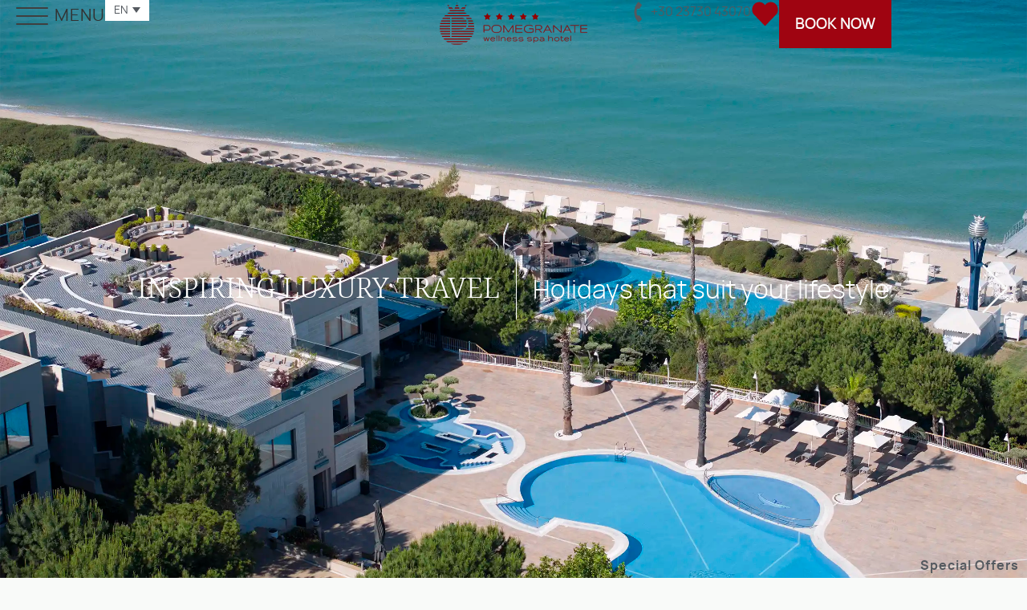

--- FILE ---
content_type: text/html; charset=UTF-8
request_url: https://www.pomegranatespahotel.com/
body_size: 37893
content:
<!doctype html><html lang="en-US" prefix="og: https://ogp.me/ns#"><head><script data-no-optimize="1" type="f1e4e5b5c666f718ce99ecb9-text/javascript">var litespeed_docref=sessionStorage.getItem("litespeed_docref");litespeed_docref&&(Object.defineProperty(document,"referrer",{get:function(){return litespeed_docref}}),sessionStorage.removeItem("litespeed_docref"));</script> <meta charset="UTF-8"><meta name="viewport" content="width=device-width, initial-scale=1"><link rel="profile" href="https://gmpg.org/xfn/11"><link rel="alternate" hreflang="bg" href="https://www.pomegranatespahotel.com/bg/" /><link rel="alternate" hreflang="en" href="https://www.pomegranatespahotel.com/" /><link rel="alternate" hreflang="de" href="https://www.pomegranatespahotel.com/de/" /><link rel="alternate" hreflang="el" href="https://www.pomegranatespahotel.com/el/" /><link rel="alternate" hreflang="ru" href="https://www.pomegranatespahotel.com/ru/" /><link rel="alternate" hreflang="x-default" href="https://www.pomegranatespahotel.com/" /><title>Halkidiki Resort - 5 Star Hotel Greece | Pomegranate Spa Hotel</title><meta name="description" content="The Pomegranate Wellness Spa hotel is regarded as one of the best new 5 star hotels in Halkidiki and the most amazing new spa resort in all of Greece."/><meta name="robots" content="follow, index, max-snippet:-1, max-video-preview:-1, max-image-preview:large"/><link rel="canonical" href="https://www.pomegranatespahotel.com/" /><meta property="og:locale" content="en_US" /><meta property="og:type" content="website" /><meta property="og:title" content="Halkidiki Resort - 5 Star Hotel Greece | Pomegranate Spa Hotel" /><meta property="og:description" content="The Pomegranate Wellness Spa hotel is regarded as one of the best new 5 star hotels in Halkidiki and the most amazing new spa resort in all of Greece." /><meta property="og:url" content="https://www.pomegranatespahotel.com/" /><meta property="og:site_name" content="Pomegranate Wellness Spa Hotel" /><meta property="og:updated_time" content="2025-04-07T10:32:37+02:00" /><meta property="og:image" content="https://www.pomegranatespahotel.com/wp-content/uploads/2024/01/Pomegranate-Aerial-View-1024x798.webp" /><meta property="og:image:secure_url" content="https://www.pomegranatespahotel.com/wp-content/uploads/2024/01/Pomegranate-Aerial-View-1024x798.webp" /><meta property="og:image:width" content="800" /><meta property="og:image:height" content="623" /><meta property="og:image:alt" content="Pomegranate Wellness Spa Hotel Aerial View" /><meta property="og:image:type" content="image/webp" /><meta name="twitter:card" content="summary_large_image" /><meta name="twitter:title" content="Halkidiki Resort - 5 Star Hotel Greece | Pomegranate Spa Hotel" /><meta name="twitter:description" content="The Pomegranate Wellness Spa hotel is regarded as one of the best new 5 star hotels in Halkidiki and the most amazing new spa resort in all of Greece." /><meta name="twitter:image" content="https://www.pomegranatespahotel.com/wp-content/uploads/2024/01/Pomegranate-Aerial-View-1024x798.webp" /><meta name="twitter:label1" content="Written by" /><meta name="twitter:data1" content="it2" /><meta name="twitter:label2" content="Time to read" /><meta name="twitter:data2" content="7 minutes" /><link rel="alternate" type="application/rss+xml" title="Pomegranate Wellness Spa Hotel &raquo; Feed" href="https://www.pomegranatespahotel.com/feed/" /><link rel="alternate" type="application/rss+xml" title="Pomegranate Wellness Spa Hotel &raquo; Comments Feed" href="https://www.pomegranatespahotel.com/comments/feed/" /><link rel="alternate" title="oEmbed (JSON)" type="application/json+oembed" href="https://www.pomegranatespahotel.com/wp-json/oembed/1.0/embed?url=https%3A%2F%2Fwww.pomegranatespahotel.com%2F" /><link rel="alternate" title="oEmbed (XML)" type="text/xml+oembed" href="https://www.pomegranatespahotel.com/wp-json/oembed/1.0/embed?url=https%3A%2F%2Fwww.pomegranatespahotel.com%2F&#038;format=xml" /><style id='wp-img-auto-sizes-contain-inline-css'>img:is([sizes=auto i],[sizes^="auto," i]){contain-intrinsic-size:3000px 1500px}
/*# sourceURL=wp-img-auto-sizes-contain-inline-css */</style><link data-optimized="2" rel="stylesheet" href="https://www.pomegranatespahotel.com/wp-content/litespeed/css/2d81a22b844c718593d8eec2a3d3ead7.css?ver=8d9e6" /><style id='global-styles-inline-css'>:root{--wp--preset--aspect-ratio--square: 1;--wp--preset--aspect-ratio--4-3: 4/3;--wp--preset--aspect-ratio--3-4: 3/4;--wp--preset--aspect-ratio--3-2: 3/2;--wp--preset--aspect-ratio--2-3: 2/3;--wp--preset--aspect-ratio--16-9: 16/9;--wp--preset--aspect-ratio--9-16: 9/16;--wp--preset--color--black: #000000;--wp--preset--color--cyan-bluish-gray: #abb8c3;--wp--preset--color--white: #ffffff;--wp--preset--color--pale-pink: #f78da7;--wp--preset--color--vivid-red: #cf2e2e;--wp--preset--color--luminous-vivid-orange: #ff6900;--wp--preset--color--luminous-vivid-amber: #fcb900;--wp--preset--color--light-green-cyan: #7bdcb5;--wp--preset--color--vivid-green-cyan: #00d084;--wp--preset--color--pale-cyan-blue: #8ed1fc;--wp--preset--color--vivid-cyan-blue: #0693e3;--wp--preset--color--vivid-purple: #9b51e0;--wp--preset--gradient--vivid-cyan-blue-to-vivid-purple: linear-gradient(135deg,rgb(6,147,227) 0%,rgb(155,81,224) 100%);--wp--preset--gradient--light-green-cyan-to-vivid-green-cyan: linear-gradient(135deg,rgb(122,220,180) 0%,rgb(0,208,130) 100%);--wp--preset--gradient--luminous-vivid-amber-to-luminous-vivid-orange: linear-gradient(135deg,rgb(252,185,0) 0%,rgb(255,105,0) 100%);--wp--preset--gradient--luminous-vivid-orange-to-vivid-red: linear-gradient(135deg,rgb(255,105,0) 0%,rgb(207,46,46) 100%);--wp--preset--gradient--very-light-gray-to-cyan-bluish-gray: linear-gradient(135deg,rgb(238,238,238) 0%,rgb(169,184,195) 100%);--wp--preset--gradient--cool-to-warm-spectrum: linear-gradient(135deg,rgb(74,234,220) 0%,rgb(151,120,209) 20%,rgb(207,42,186) 40%,rgb(238,44,130) 60%,rgb(251,105,98) 80%,rgb(254,248,76) 100%);--wp--preset--gradient--blush-light-purple: linear-gradient(135deg,rgb(255,206,236) 0%,rgb(152,150,240) 100%);--wp--preset--gradient--blush-bordeaux: linear-gradient(135deg,rgb(254,205,165) 0%,rgb(254,45,45) 50%,rgb(107,0,62) 100%);--wp--preset--gradient--luminous-dusk: linear-gradient(135deg,rgb(255,203,112) 0%,rgb(199,81,192) 50%,rgb(65,88,208) 100%);--wp--preset--gradient--pale-ocean: linear-gradient(135deg,rgb(255,245,203) 0%,rgb(182,227,212) 50%,rgb(51,167,181) 100%);--wp--preset--gradient--electric-grass: linear-gradient(135deg,rgb(202,248,128) 0%,rgb(113,206,126) 100%);--wp--preset--gradient--midnight: linear-gradient(135deg,rgb(2,3,129) 0%,rgb(40,116,252) 100%);--wp--preset--font-size--small: 13px;--wp--preset--font-size--medium: 20px;--wp--preset--font-size--large: 36px;--wp--preset--font-size--x-large: 42px;--wp--preset--spacing--20: 0.44rem;--wp--preset--spacing--30: 0.67rem;--wp--preset--spacing--40: 1rem;--wp--preset--spacing--50: 1.5rem;--wp--preset--spacing--60: 2.25rem;--wp--preset--spacing--70: 3.38rem;--wp--preset--spacing--80: 5.06rem;--wp--preset--shadow--natural: 6px 6px 9px rgba(0, 0, 0, 0.2);--wp--preset--shadow--deep: 12px 12px 50px rgba(0, 0, 0, 0.4);--wp--preset--shadow--sharp: 6px 6px 0px rgba(0, 0, 0, 0.2);--wp--preset--shadow--outlined: 6px 6px 0px -3px rgb(255, 255, 255), 6px 6px rgb(0, 0, 0);--wp--preset--shadow--crisp: 6px 6px 0px rgb(0, 0, 0);}:root { --wp--style--global--content-size: 800px;--wp--style--global--wide-size: 1200px; }:where(body) { margin: 0; }.wp-site-blocks > .alignleft { float: left; margin-right: 2em; }.wp-site-blocks > .alignright { float: right; margin-left: 2em; }.wp-site-blocks > .aligncenter { justify-content: center; margin-left: auto; margin-right: auto; }:where(.wp-site-blocks) > * { margin-block-start: 24px; margin-block-end: 0; }:where(.wp-site-blocks) > :first-child { margin-block-start: 0; }:where(.wp-site-blocks) > :last-child { margin-block-end: 0; }:root { --wp--style--block-gap: 24px; }:root :where(.is-layout-flow) > :first-child{margin-block-start: 0;}:root :where(.is-layout-flow) > :last-child{margin-block-end: 0;}:root :where(.is-layout-flow) > *{margin-block-start: 24px;margin-block-end: 0;}:root :where(.is-layout-constrained) > :first-child{margin-block-start: 0;}:root :where(.is-layout-constrained) > :last-child{margin-block-end: 0;}:root :where(.is-layout-constrained) > *{margin-block-start: 24px;margin-block-end: 0;}:root :where(.is-layout-flex){gap: 24px;}:root :where(.is-layout-grid){gap: 24px;}.is-layout-flow > .alignleft{float: left;margin-inline-start: 0;margin-inline-end: 2em;}.is-layout-flow > .alignright{float: right;margin-inline-start: 2em;margin-inline-end: 0;}.is-layout-flow > .aligncenter{margin-left: auto !important;margin-right: auto !important;}.is-layout-constrained > .alignleft{float: left;margin-inline-start: 0;margin-inline-end: 2em;}.is-layout-constrained > .alignright{float: right;margin-inline-start: 2em;margin-inline-end: 0;}.is-layout-constrained > .aligncenter{margin-left: auto !important;margin-right: auto !important;}.is-layout-constrained > :where(:not(.alignleft):not(.alignright):not(.alignfull)){max-width: var(--wp--style--global--content-size);margin-left: auto !important;margin-right: auto !important;}.is-layout-constrained > .alignwide{max-width: var(--wp--style--global--wide-size);}body .is-layout-flex{display: flex;}.is-layout-flex{flex-wrap: wrap;align-items: center;}.is-layout-flex > :is(*, div){margin: 0;}body .is-layout-grid{display: grid;}.is-layout-grid > :is(*, div){margin: 0;}body{padding-top: 0px;padding-right: 0px;padding-bottom: 0px;padding-left: 0px;}a:where(:not(.wp-element-button)){text-decoration: underline;}:root :where(.wp-element-button, .wp-block-button__link){background-color: #32373c;border-width: 0;color: #fff;font-family: inherit;font-size: inherit;font-style: inherit;font-weight: inherit;letter-spacing: inherit;line-height: inherit;padding-top: calc(0.667em + 2px);padding-right: calc(1.333em + 2px);padding-bottom: calc(0.667em + 2px);padding-left: calc(1.333em + 2px);text-decoration: none;text-transform: inherit;}.has-black-color{color: var(--wp--preset--color--black) !important;}.has-cyan-bluish-gray-color{color: var(--wp--preset--color--cyan-bluish-gray) !important;}.has-white-color{color: var(--wp--preset--color--white) !important;}.has-pale-pink-color{color: var(--wp--preset--color--pale-pink) !important;}.has-vivid-red-color{color: var(--wp--preset--color--vivid-red) !important;}.has-luminous-vivid-orange-color{color: var(--wp--preset--color--luminous-vivid-orange) !important;}.has-luminous-vivid-amber-color{color: var(--wp--preset--color--luminous-vivid-amber) !important;}.has-light-green-cyan-color{color: var(--wp--preset--color--light-green-cyan) !important;}.has-vivid-green-cyan-color{color: var(--wp--preset--color--vivid-green-cyan) !important;}.has-pale-cyan-blue-color{color: var(--wp--preset--color--pale-cyan-blue) !important;}.has-vivid-cyan-blue-color{color: var(--wp--preset--color--vivid-cyan-blue) !important;}.has-vivid-purple-color{color: var(--wp--preset--color--vivid-purple) !important;}.has-black-background-color{background-color: var(--wp--preset--color--black) !important;}.has-cyan-bluish-gray-background-color{background-color: var(--wp--preset--color--cyan-bluish-gray) !important;}.has-white-background-color{background-color: var(--wp--preset--color--white) !important;}.has-pale-pink-background-color{background-color: var(--wp--preset--color--pale-pink) !important;}.has-vivid-red-background-color{background-color: var(--wp--preset--color--vivid-red) !important;}.has-luminous-vivid-orange-background-color{background-color: var(--wp--preset--color--luminous-vivid-orange) !important;}.has-luminous-vivid-amber-background-color{background-color: var(--wp--preset--color--luminous-vivid-amber) !important;}.has-light-green-cyan-background-color{background-color: var(--wp--preset--color--light-green-cyan) !important;}.has-vivid-green-cyan-background-color{background-color: var(--wp--preset--color--vivid-green-cyan) !important;}.has-pale-cyan-blue-background-color{background-color: var(--wp--preset--color--pale-cyan-blue) !important;}.has-vivid-cyan-blue-background-color{background-color: var(--wp--preset--color--vivid-cyan-blue) !important;}.has-vivid-purple-background-color{background-color: var(--wp--preset--color--vivid-purple) !important;}.has-black-border-color{border-color: var(--wp--preset--color--black) !important;}.has-cyan-bluish-gray-border-color{border-color: var(--wp--preset--color--cyan-bluish-gray) !important;}.has-white-border-color{border-color: var(--wp--preset--color--white) !important;}.has-pale-pink-border-color{border-color: var(--wp--preset--color--pale-pink) !important;}.has-vivid-red-border-color{border-color: var(--wp--preset--color--vivid-red) !important;}.has-luminous-vivid-orange-border-color{border-color: var(--wp--preset--color--luminous-vivid-orange) !important;}.has-luminous-vivid-amber-border-color{border-color: var(--wp--preset--color--luminous-vivid-amber) !important;}.has-light-green-cyan-border-color{border-color: var(--wp--preset--color--light-green-cyan) !important;}.has-vivid-green-cyan-border-color{border-color: var(--wp--preset--color--vivid-green-cyan) !important;}.has-pale-cyan-blue-border-color{border-color: var(--wp--preset--color--pale-cyan-blue) !important;}.has-vivid-cyan-blue-border-color{border-color: var(--wp--preset--color--vivid-cyan-blue) !important;}.has-vivid-purple-border-color{border-color: var(--wp--preset--color--vivid-purple) !important;}.has-vivid-cyan-blue-to-vivid-purple-gradient-background{background: var(--wp--preset--gradient--vivid-cyan-blue-to-vivid-purple) !important;}.has-light-green-cyan-to-vivid-green-cyan-gradient-background{background: var(--wp--preset--gradient--light-green-cyan-to-vivid-green-cyan) !important;}.has-luminous-vivid-amber-to-luminous-vivid-orange-gradient-background{background: var(--wp--preset--gradient--luminous-vivid-amber-to-luminous-vivid-orange) !important;}.has-luminous-vivid-orange-to-vivid-red-gradient-background{background: var(--wp--preset--gradient--luminous-vivid-orange-to-vivid-red) !important;}.has-very-light-gray-to-cyan-bluish-gray-gradient-background{background: var(--wp--preset--gradient--very-light-gray-to-cyan-bluish-gray) !important;}.has-cool-to-warm-spectrum-gradient-background{background: var(--wp--preset--gradient--cool-to-warm-spectrum) !important;}.has-blush-light-purple-gradient-background{background: var(--wp--preset--gradient--blush-light-purple) !important;}.has-blush-bordeaux-gradient-background{background: var(--wp--preset--gradient--blush-bordeaux) !important;}.has-luminous-dusk-gradient-background{background: var(--wp--preset--gradient--luminous-dusk) !important;}.has-pale-ocean-gradient-background{background: var(--wp--preset--gradient--pale-ocean) !important;}.has-electric-grass-gradient-background{background: var(--wp--preset--gradient--electric-grass) !important;}.has-midnight-gradient-background{background: var(--wp--preset--gradient--midnight) !important;}.has-small-font-size{font-size: var(--wp--preset--font-size--small) !important;}.has-medium-font-size{font-size: var(--wp--preset--font-size--medium) !important;}.has-large-font-size{font-size: var(--wp--preset--font-size--large) !important;}.has-x-large-font-size{font-size: var(--wp--preset--font-size--x-large) !important;}
:root :where(.wp-block-pullquote){font-size: 1.5em;line-height: 1.6;}
/*# sourceURL=global-styles-inline-css */</style><style id='wpml-legacy-dropdown-0-inline-css'>.wpml-ls-statics-shortcode_actions, .wpml-ls-statics-shortcode_actions .wpml-ls-sub-menu, .wpml-ls-statics-shortcode_actions a {border-color:#ffffff;}.wpml-ls-statics-shortcode_actions a, .wpml-ls-statics-shortcode_actions .wpml-ls-sub-menu a, .wpml-ls-statics-shortcode_actions .wpml-ls-sub-menu a:link, .wpml-ls-statics-shortcode_actions li:not(.wpml-ls-current-language) .wpml-ls-link, .wpml-ls-statics-shortcode_actions li:not(.wpml-ls-current-language) .wpml-ls-link:link {color:#54595f;background-color:#ffffff;}.wpml-ls-statics-shortcode_actions .wpml-ls-sub-menu a:hover,.wpml-ls-statics-shortcode_actions .wpml-ls-sub-menu a:focus, .wpml-ls-statics-shortcode_actions .wpml-ls-sub-menu a:link:hover, .wpml-ls-statics-shortcode_actions .wpml-ls-sub-menu a:link:focus {color:#b4101e;background-color:#eae6e0;}.wpml-ls-statics-shortcode_actions .wpml-ls-current-language > a {color:#54595f;background-color:#ffffff;}.wpml-ls-statics-shortcode_actions .wpml-ls-current-language:hover>a, .wpml-ls-statics-shortcode_actions .wpml-ls-current-language>a:focus {background-color:#ffffff;}
/*# sourceURL=wpml-legacy-dropdown-0-inline-css */</style> <script type="litespeed/javascript" data-src="https://www.pomegranatespahotel.com/wp-includes/js/jquery/jquery.min.js?ver=3.7.1" id="jquery-core-js"></script> <link rel="https://api.w.org/" href="https://www.pomegranatespahotel.com/wp-json/" /><link rel="alternate" title="JSON" type="application/json" href="https://www.pomegranatespahotel.com/wp-json/wp/v2/pages/15" /><link rel="EditURI" type="application/rsd+xml" title="RSD" href="https://www.pomegranatespahotel.com/xmlrpc.php?rsd" /><link rel='shortlink' href='https://www.pomegranatespahotel.com/' /><meta name="generator" content="WPML ver:4.8.6 stt:7,1,3,13,45;" />
 <script type="litespeed/javascript" data-src="https://www.googletagmanager.com/gtag/js?id=G-M8NQD89V12"></script> <script type="litespeed/javascript">window.dataLayer=window.dataLayer||[];function gtag(){dataLayer.push(arguments)}
gtag('js',new Date());gtag('config','G-M8NQD89V12')</script> <noscript>
<img height="1" width="1" style="display:none;" alt="" src="https://px.ads.linkedin.com/collect/?pid=8579977&fmt=gif" />
</noscript><noscript><img height="1" width="1" style="display:none"
src="https://www.facebook.com/tr?id=272310735147801&ev=PageView&noscript=1"
/></noscript>
<style>.e-con.e-parent:nth-of-type(n+4):not(.e-lazyloaded):not(.e-no-lazyload),
				.e-con.e-parent:nth-of-type(n+4):not(.e-lazyloaded):not(.e-no-lazyload) * {
					background-image: none !important;
				}
				@media screen and (max-height: 1024px) {
					.e-con.e-parent:nth-of-type(n+3):not(.e-lazyloaded):not(.e-no-lazyload),
					.e-con.e-parent:nth-of-type(n+3):not(.e-lazyloaded):not(.e-no-lazyload) * {
						background-image: none !important;
					}
				}
				@media screen and (max-height: 640px) {
					.e-con.e-parent:nth-of-type(n+2):not(.e-lazyloaded):not(.e-no-lazyload),
					.e-con.e-parent:nth-of-type(n+2):not(.e-lazyloaded):not(.e-no-lazyload) * {
						background-image: none !important;
					}
				}</style><meta name="theme-color" content="#F9FAF9"><link rel="icon" href="https://www.pomegranatespahotel.com/wp-content/uploads/2024/07/Favigon-Logo-150x150.webp" sizes="32x32" /><link rel="icon" href="https://www.pomegranatespahotel.com/wp-content/uploads/2024/07/Favigon-Logo.webp" sizes="192x192" /><link rel="apple-touch-icon" href="https://www.pomegranatespahotel.com/wp-content/uploads/2024/07/Favigon-Logo.webp" /><meta name="msapplication-TileImage" content="https://www.pomegranatespahotel.com/wp-content/uploads/2024/07/Favigon-Logo.webp" /><style id="wp-custom-css">html {
  scrollbar-gutter: stable;
}</style></head><body class="home wp-singular page-template-default page page-id-15 wp-custom-logo wp-embed-responsive wp-theme-hello-elementor wp-child-theme-hello-theme-child-master theme-default jet-engine-optimized-dom elementor-default elementor-kit-6 elementor-page elementor-page-15"><a class="skip-link screen-reader-text" href="#content">Skip to content</a><div data-elementor-type="header" data-elementor-id="249" class="elementor elementor-249 elementor-location-header" data-elementor-post-type="elementor_library"><section class="elementor-element elementor-element-72d8ddd e-con-full e-flex e-con e-parent" data-id="72d8ddd" data-element_type="container" id="rightsection" data-settings="{&quot;position&quot;:&quot;fixed&quot;}"><div class="elementor-element elementor-element-f1c7638 elementor-nav-menu--dropdown-none elementor-invisible elementor-widget elementor-widget-nav-menu" data-id="f1c7638" data-element_type="widget" data-settings="{&quot;layout&quot;:&quot;vertical&quot;,&quot;submenu_icon&quot;:{&quot;value&quot;:&quot;&lt;svg class=\&quot;e-font-icon-svg e-fas-angle-right\&quot; viewBox=\&quot;0 0 256 512\&quot; xmlns=\&quot;http:\/\/www.w3.org\/2000\/svg\&quot;&gt;&lt;path d=\&quot;M224.3 273l-136 136c-9.4 9.4-24.6 9.4-33.9 0l-22.6-22.6c-9.4-9.4-9.4-24.6 0-33.9l96.4-96.4-96.4-96.4c-9.4-9.4-9.4-24.6 0-33.9L54.3 103c9.4-9.4 24.6-9.4 33.9 0l136 136c9.5 9.4 9.5 24.6.1 34z\&quot;&gt;&lt;\/path&gt;&lt;\/svg&gt;&quot;,&quot;library&quot;:&quot;fa-solid&quot;},&quot;_animation&quot;:&quot;fadeInLeft&quot;,&quot;_animation_delay&quot;:400}" data-widget_type="nav-menu.default"><div class="elementor-widget-container"><nav aria-label="Menu" class="elementor-nav-menu--main elementor-nav-menu__container elementor-nav-menu--layout-vertical e--pointer-text e--animation-none"><ul id="menu-1-f1c7638" class="elementor-nav-menu sm-vertical"><li class="menu-item menu-item-type-custom menu-item-object-custom menu-item-137"><a href="/rooms-suites/" class="elementor-item">Rooms &#038; Suites</a></li><li class="menu-item menu-item-type-post_type menu-item-object-page menu-item-112"><a href="https://www.pomegranatespahotel.com/spa-halkidiki/" class="elementor-item">Wellness &#038; Spa</a></li><li class="menu-item menu-item-type-custom menu-item-object-custom menu-item-138"><a href="/restaurants/" class="elementor-item">Dining &#038; Bars</a></li><li class="menu-item menu-item-type-post_type menu-item-object-page menu-item-5653"><a href="https://www.pomegranatespahotel.com/family-children/" class="elementor-item">Family &amp; Children</a></li><li class="menu-item menu-item-type-post_type menu-item-object-page menu-item-5652"><a href="https://www.pomegranatespahotel.com/healthy-lifestyle/" class="elementor-item">Healthy Lifestyle</a></li><li class="menu-item menu-item-type-custom menu-item-object-custom menu-item-14084"><a href="/experiences/" class="elementor-item">Experiences</a></li><li class="menu-item menu-item-type-post_type menu-item-object-page menu-item-5655"><a href="https://www.pomegranatespahotel.com/beach-pools/" class="elementor-item">Beach &amp; Pools</a></li><li class="menu-item menu-item-type-post_type menu-item-object-page menu-item-133"><a href="https://www.pomegranatespahotel.com/photos-video/" class="elementor-item">Gallery</a></li><li class="menu-item menu-item-type-post_type menu-item-object-page menu-item-135"><a href="https://www.pomegranatespahotel.com/weddings-halkidiki/" class="elementor-item">Weddings &amp; Events</a></li><li class="menu-item menu-item-type-post_type menu-item-object-page menu-item-134"><a href="https://www.pomegranatespahotel.com/conference-hotel-halkidiki/" class="elementor-item">Conferences &amp; Meetings</a></li><li class="menu-item menu-item-type-post_type menu-item-object-page menu-item-118"><a href="https://www.pomegranatespahotel.com/halkidiki/" class="elementor-item">Destination</a></li><li class="menu-item menu-item-type-post_type menu-item-object-page menu-item-117"><a href="https://www.pomegranatespahotel.com/contact/" class="elementor-item">Contact</a></li><li class="menu-item menu-item-type-custom menu-item-object-custom menu-item-5029"><a href="/special-offers/" class="elementor-item">Offers</a></li></ul></nav><nav class="elementor-nav-menu--dropdown elementor-nav-menu__container" aria-hidden="true"><ul id="menu-2-f1c7638" class="elementor-nav-menu sm-vertical"><li class="menu-item menu-item-type-custom menu-item-object-custom menu-item-137"><a href="/rooms-suites/" class="elementor-item" tabindex="-1">Rooms &#038; Suites</a></li><li class="menu-item menu-item-type-post_type menu-item-object-page menu-item-112"><a href="https://www.pomegranatespahotel.com/spa-halkidiki/" class="elementor-item" tabindex="-1">Wellness &#038; Spa</a></li><li class="menu-item menu-item-type-custom menu-item-object-custom menu-item-138"><a href="/restaurants/" class="elementor-item" tabindex="-1">Dining &#038; Bars</a></li><li class="menu-item menu-item-type-post_type menu-item-object-page menu-item-5653"><a href="https://www.pomegranatespahotel.com/family-children/" class="elementor-item" tabindex="-1">Family &amp; Children</a></li><li class="menu-item menu-item-type-post_type menu-item-object-page menu-item-5652"><a href="https://www.pomegranatespahotel.com/healthy-lifestyle/" class="elementor-item" tabindex="-1">Healthy Lifestyle</a></li><li class="menu-item menu-item-type-custom menu-item-object-custom menu-item-14084"><a href="/experiences/" class="elementor-item" tabindex="-1">Experiences</a></li><li class="menu-item menu-item-type-post_type menu-item-object-page menu-item-5655"><a href="https://www.pomegranatespahotel.com/beach-pools/" class="elementor-item" tabindex="-1">Beach &amp; Pools</a></li><li class="menu-item menu-item-type-post_type menu-item-object-page menu-item-133"><a href="https://www.pomegranatespahotel.com/photos-video/" class="elementor-item" tabindex="-1">Gallery</a></li><li class="menu-item menu-item-type-post_type menu-item-object-page menu-item-135"><a href="https://www.pomegranatespahotel.com/weddings-halkidiki/" class="elementor-item" tabindex="-1">Weddings &amp; Events</a></li><li class="menu-item menu-item-type-post_type menu-item-object-page menu-item-134"><a href="https://www.pomegranatespahotel.com/conference-hotel-halkidiki/" class="elementor-item" tabindex="-1">Conferences &amp; Meetings</a></li><li class="menu-item menu-item-type-post_type menu-item-object-page menu-item-118"><a href="https://www.pomegranatespahotel.com/halkidiki/" class="elementor-item" tabindex="-1">Destination</a></li><li class="menu-item menu-item-type-post_type menu-item-object-page menu-item-117"><a href="https://www.pomegranatespahotel.com/contact/" class="elementor-item" tabindex="-1">Contact</a></li><li class="menu-item menu-item-type-custom menu-item-object-custom menu-item-5029"><a href="/special-offers/" class="elementor-item" tabindex="-1">Offers</a></li></ul></nav></div></div><div class="elementor-element elementor-element-37baeb5 elementor-widget-divider--view-line elementor-invisible elementor-widget elementor-widget-divider" data-id="37baeb5" data-element_type="widget" data-settings="{&quot;_animation&quot;:&quot;fadeInLeft&quot;,&quot;_animation_delay&quot;:800}" data-widget_type="divider.default"><div class="elementor-widget-container"><div class="elementor-divider">
<span class="elementor-divider-separator">
</span></div></div></div><div class="elementor-element elementor-element-f1cc0c0 elementor-icon-list--layout-traditional elementor-list-item-link-full_width elementor-invisible elementor-widget elementor-widget-icon-list" data-id="f1cc0c0" data-element_type="widget" data-settings="{&quot;_animation&quot;:&quot;fadeInLeft&quot;,&quot;_animation_delay&quot;:1200}" data-widget_type="icon-list.default"><div class="elementor-widget-container"><ul class="elementor-icon-list-items"><li class="elementor-icon-list-item">
<a href="https://journal.pomegranatespahotel.com/" target="_blank"><span class="elementor-icon-list-text">Blog</span>
</a></li><li class="elementor-icon-list-item">
<a href="/trade/"><span class="elementor-icon-list-text">Partners | Media Download</span>
</a></li><li class="elementor-icon-list-item">
<a href="#"><span class="elementor-icon-list-text">In the Press | Publications </span>
</a></li><li class="elementor-icon-list-item">
<a href="/awards/"><span class="elementor-icon-list-text">Awards</span>
</a></li><li class="elementor-icon-list-item">
<a href="https://portesmelathron.com/careers/" target="_blank"><span class="elementor-icon-list-text">Career | Join our team</span>
</a></li></ul></div></div><div class="elementor-element elementor-element-b92fb32 elementor-widget-divider--view-line elementor-invisible elementor-widget elementor-widget-divider" data-id="b92fb32" data-element_type="widget" data-settings="{&quot;_animation&quot;:&quot;fadeInLeft&quot;,&quot;_animation_delay&quot;:1600}" data-widget_type="divider.default"><div class="elementor-widget-container"><div class="elementor-divider">
<span class="elementor-divider-separator">
</span></div></div></div><div class="elementor-element elementor-element-5b7639b elementor-icon-list--layout-traditional elementor-list-item-link-full_width elementor-invisible elementor-widget elementor-widget-icon-list" data-id="5b7639b" data-element_type="widget" data-settings="{&quot;_animation&quot;:&quot;fadeInLeft&quot;,&quot;_animation_delay&quot;:2000}" data-widget_type="icon-list.default"><div class="elementor-widget-container"><ul class="elementor-icon-list-items"><li class="elementor-icon-list-item">
<a href="tel:+302373043070" target="_blank"><span class="elementor-icon-list-icon">
<svg xmlns="http://www.w3.org/2000/svg" xmlns:xlink="http://www.w3.org/1999/xlink" x="0px" y="0px" viewBox="0 0 256 256" xml:space="preserve" class="my-phone"><metadata> Svg Vector Icons : http://www.onlinewebfonts.com/icon </metadata><g><g><path d="M81.2,11.8c1.2,0,1.2,0,2.4,1.2c1.2,1.2,4.7,4.7,4.7,7.1c0,2.4,0,8.3,1.2,13.1c2.4,5.9,4.7,21.3,8.3,29.6c3.6,8.3,4.7,13.1,1.2,17.8C95.4,86.5,72.8,109,72.8,109s5.9,11.8,13.1,19c5.9,8.3,15.4,20.2,27.3,29.6c11.8,10.7,24.9,20.2,37.9,26.1c13.1-13.1,23.7-23.7,27.3-26.1c3.6-2.4,3.6-3.6,9.5-1.2c5.9,2.4,14.2,5.9,23.7,7.1c8.3,1.2,17.8,2.4,23.7,3.5c5.9,1.2,5.9,1.2,7.1,3.6c2.4,2.4,3.6,5.9,3.6,7.1s0,4.7,0,16.6s0,28.5,0,32c0,3.6,0,3.6-1.2,5.9c-1.2,2.4-2.4,8.3-2.4,8.3c0,1.2-5.9,3.5-9.5,3.5c-3.6,0-16.6,0-24.9-1.2s-30.8-5.9-39.1-9.5c-8.3-2.4-35.6-11.8-68.8-36.8C69.3,173,46.8,141,33.7,114.9c-13.1-26-20.2-54.5-21.3-68.7C10,32,10,26,10,22.5c1.2-3.5,4.7-7.1,7.1-8.3c2.4-1.2,5.9-2.4,9.5-2.4c3.6,0,13.1,0,26.1,0C65.7,11.8,81.2,11.8,81.2,11.8z"></path></g></g></svg>						</span>
<span class="elementor-icon-list-text"> +30 23730 43070</span>
</a></li><li class="elementor-icon-list-item">
<a href="/cdn-cgi/l/email-protection#2940474f46695946444c4e5b4847485d4c5a594841465d4c45074a4644" target="_blank"><span class="elementor-icon-list-icon">
<svg xmlns="http://www.w3.org/2000/svg" xmlns:xlink="http://www.w3.org/1999/xlink" x="0px" y="0px" viewBox="0 0 256 256" xml:space="preserve"><metadata> Svg Vector Icons : http://www.onlinewebfonts.com/icon </metadata><g><g><g><path d="M21.2,39.8c-5.8,1.4-10.7,6.9-11,12.3l-0.1,2.2l16.8,13C79.2,107.6,127.8,145,128,145c0.1,0,26.7-20.4,59-45.4l58.8-45.3l0-2c-0.1-4.3-3.7-9.2-8.3-11.5l-2.3-1.2l-106.3-0.1C70.4,39.6,22,39.6,21.2,39.8z"></path><path d="M10,145.8l0.1,59.9l1.2,2.3c1.4,3,4.2,5.7,7.1,7.1l2.3,1.2l106.3,0.1c96.5,0.1,106.5,0,108.6-0.6c4.7-1.5,8.2-4.9,9.7-9.7c0.7-2,0.7-8.2,0.6-60.5l-0.1-58.2l-54.6,41c-30,22.6-55.5,41.5-56.7,42.1c-1.8,0.9-2.9,1.1-6.5,1.1c-3.8,0-4.7-0.1-6.8-1.2c-1.3-0.6-26.7-19.8-56.3-42.5c-29.7-22.7-54.2-41.4-54.5-41.6C10.1,86,9.9,101.1,10,145.8z"></path></g></g></g></svg>						</span>
<span class="elementor-icon-list-text"> <span class="__cf_email__" data-cfemail="aec7c0c8c1eedec1c3cbc9dccfc0cfdacbdddecfc6c1dacbc280cdc1c3">[email&#160;protected]</span></span>
</a></li></ul></div></div><div class="elementor-element elementor-element-39e0723 e-flex e-con-boxed e-con e-child" data-id="39e0723" data-element_type="container"><div class="e-con-inner"><div class="elementor-element elementor-element-6ee3371 elementor-widget elementor-widget-html" data-id="6ee3371" data-element_type="widget" data-widget_type="html.default"><div class="elementor-widget-container"><div class='textbg'></div><div class='textbgs'></div><style>.hamburger{
    position: relative;
    z-index: 99999;
}
#rightsection {
display: none;
animation: moveOutes 3.3s cubic-bezier(0.165, 0.840, 0.440, 1.000) forwards;
/*z-index: 99;*/
}
@keyframes moveOutes {
0% {
transform: translateX(-100%);
}
33%, 100% {
transform: translateX(0);
}
}
.textbg {
display: none;
background-size: contain;
background-repeat: no-repeat;
background-position: center;
position: fixed;
top: 0;
left: 100%;
height: 100%;
width: 200%;
text-align: center;
background-color: #fff;
-webkit-box-shadow: 0px 0px 19px 16px #fff;
-moz-box-shadow: 0px 0px 19px 16px #fff;
box-shadow: 0px 0px 19px 16px #fff;
z-index: 9999;
animation: moveOuts 3.8s cubic-bezier(0.165, 0.840, 0.440, 1.000) forwards;
}
.textbgs {
opacity: 0;
background-size: contain;
background-repeat: no-repeat;
background-position: center;
position: fixed;
top: 0;
left: 100%;
height: 100%;
width: 200%;
text-align: center;
background-color: #fff;
-webkit-box-shadow: 0px 0px 19px 16px #fff;
-moz-box-shadow: 0px 0px 19px 16px #fff;
box-shadow: 0px 0px 19px 16px #fff;
z-index: 9999;
animation: moveOuts 3.8s cubic-bezier(0.165, 0.840, 0.440, 1.000) forwards;
}
@keyframes moveOuts {
0% {
transform: translateX(0);
}
89%, 94% {
transform: translateX(-200%);
}
96%, 100%{
transform: scaleY(.005) scaleX(0);
}
}</style></div></div></div></div></section><div class="elementor-element elementor-element-f373f91 e-con-full e-flex e-con e-parent" data-id="f373f91" data-element_type="container" data-settings="{&quot;background_background&quot;:&quot;classic&quot;,&quot;sticky&quot;:&quot;top&quot;,&quot;sticky_on&quot;:[&quot;desktop&quot;,&quot;laptop&quot;,&quot;tablet&quot;,&quot;mobile&quot;],&quot;sticky_offset&quot;:0,&quot;sticky_effects_offset&quot;:0,&quot;sticky_anchor_link_offset&quot;:0}"><div class="elementor-element elementor-element-67fac8d e-con-full e-flex e-con e-child" data-id="67fac8d" data-element_type="container"><div class="elementor-element elementor-element-2f70e0d elementor-widget elementor-widget-html" data-id="2f70e0d" data-element_type="widget" data-widget_type="html.default"><div class="elementor-widget-container">
<button class="hamburger hamburger--collapse" type="button"><div class="pome-align-menu"><div class="hamburger-box"><div class="hamburger-inner"></div></div><div class="hamburger-menu-text">MENU</div></div>
</button><style>/*!
 * Hamburgers
 * @description Tasty CSS-animated hamburgers
 * @author Jonathan Suh @jonsuh
 * @site https://jonsuh.com/hamburgers
 * @link https://github.com/jonsuh/hamburgers
 */
    
.pome-align-menu {
    display: flex;
    font-size: inherit;
    align-items: var(--icon-vertical-align, center);
}

.hamburger-menu-text {
    color: #323232;
    font-size: 1.3rem;
    font-weight: 400;
    padding-left: 8px;
    padding-top: 2px;
}

.hamburger {
  padding: 15px 15px;
  display: inline-block;
  cursor: pointer;
  transition-property: opacity, filter;
  transition-duration: 0.15s;
  transition-timing-function: linear;
  font: inherit;
  color: inherit;
  text-transform: none;
  background-color: transparent;
  border: 0;
  margin: 0;
  overflow: visible; 
z-index:99999;}
  .hamburger:hover {
    opacity: 0.8; }
  .hamburger.is-active:hover {
    opacity: 0.8; }
  .hamburger.is-active .hamburger-inner,
  .hamburger.is-active .hamburger-inner::before,
  .hamburger.is-active .hamburger-inner::after {
    background-color: #9F0411; }

.hamburger:hover, .hamburger:focus{
    background: unset;
    outline: unset;
  }

.hamburger-box {
  width: 40px;
  height: 24px;
  display: inline-block;
  position: relative; }

.hamburger-inner {
  display: block;
  top: 50%;
  margin-top: -2px; }
  .hamburger-inner, .hamburger-inner::before, .hamburger-inner::after {
    width: 40px;
    height: 2px;
    background-color: #3f3f3f;
    border-radius: 4px;
    position: absolute;
    transition-property: transform;
    transition-duration: 0.15s;
    transition-timing-function: ease; }
  .hamburger-inner::before, .hamburger-inner::after {
    content: "";
    display: block; }
  .hamburger-inner::before {
    top: -10px; }
  .hamburger-inner::after {
    bottom: -10px; }


/*
   * Collapse
   */
.hamburger--collapse .hamburger-inner {
  top: auto;
  bottom: 0;
  transition-duration: 0.13s;
  transition-delay: 0.13s;
  transition-timing-function: cubic-bezier(0.55, 0.055, 0.675, 0.19); }
  .hamburger--collapse .hamburger-inner::after {
    top: -20px;
    transition: top 0.2s 0.2s cubic-bezier(0.33333, 0.66667, 0.66667, 1), opacity 0.1s linear; }
  .hamburger--collapse .hamburger-inner::before {
    transition: top 0.12s 0.2s cubic-bezier(0.33333, 0.66667, 0.66667, 1), transform 0.13s cubic-bezier(0.55, 0.055, 0.675, 0.19); }

.hamburger--collapse.is-active .hamburger-inner {
  transform: translate3d(0, -10px, 0) rotate(-45deg);
  transition-delay: 0.22s;
  transition-timing-function: cubic-bezier(0.215, 0.61, 0.355, 1); }
  .hamburger--collapse.is-active .hamburger-inner::after {
    top: 0;
    opacity: 0;
    transition: top 0.2s cubic-bezier(0.33333, 0, 0.66667, 0.33333), opacity 0.1s 0.22s linear; }
  .hamburger--collapse.is-active .hamburger-inner::before {
    top: 0;
    transform: rotate(-90deg);
    transition: top 0.1s 0.16s cubic-bezier(0.33333, 0, 0.66667, 0.33333), transform 0.13s 0.25s cubic-bezier(0.215, 0.61, 0.355, 1); }

/*
   * Collapse Reverse
   */
.hamburger--collapse-r .hamburger-inner {
  top: auto;
  bottom: 0;
  transition-duration: 0.13s;
  transition-delay: 0.13s;
  transition-timing-function: cubic-bezier(0.55, 0.055, 0.675, 0.19); }
  .hamburger--collapse-r .hamburger-inner::after {
    top: -20px;
    transition: top 0.2s 0.2s cubic-bezier(0.33333, 0.66667, 0.66667, 1), opacity 0.1s linear; }
  .hamburger--collapse-r .hamburger-inner::before {
    transition: top 0.12s 0.2s cubic-bezier(0.33333, 0.66667, 0.66667, 1), transform 0.13s cubic-bezier(0.55, 0.055, 0.675, 0.19); }

.hamburger--collapse-r.is-active .hamburger-inner {
  transform: translate3d(0, -10px, 0) rotate(45deg);
  transition-delay: 0.22s;
  transition-timing-function: cubic-bezier(0.215, 0.61, 0.355, 1); }
  .hamburger--collapse-r.is-active .hamburger-inner::after {
    top: 0;
    opacity: 0;
    transition: top 0.2s cubic-bezier(0.33333, 0, 0.66667, 0.33333), opacity 0.1s 0.22s linear; }
  .hamburger--collapse-r.is-active .hamburger-inner::before {
    top: 0;
    transform: rotate(90deg);
    transition: top 0.1s 0.16s cubic-bezier(0.33333, 0, 0.66667, 0.33333), transform 0.13s 0.25s cubic-bezier(0.215, 0.61, 0.355, 1); }
    
@media (max-width: 767px){
    .pome-align-menu {
        display: block;
    }
    .hamburger-menu-text {
        padding-left: 0px;
        line-height: 1;
        font-size: 1.2rem;
        letter-spacing: 0;
    }
    .hamburger {
        transform:scale(0.8);
    }
}</style></div></div><div class="elementor-element elementor-element-b607097 elementor-widget__width-initial elementor-widget elementor-widget-wpml-language-switcher" data-id="b607097" data-element_type="widget" data-widget_type="wpml-language-switcher.default"><div class="elementor-widget-container"><div class="wpml-elementor-ls"><div
class="wpml-ls-statics-shortcode_actions wpml-ls wpml-ls-legacy-dropdown js-wpml-ls-legacy-dropdown"><ul role="menu"><li role="none" tabindex="0" class="wpml-ls-slot-shortcode_actions wpml-ls-item wpml-ls-item-en wpml-ls-current-language wpml-ls-item-legacy-dropdown">
<a href="#" class="js-wpml-ls-item-toggle wpml-ls-item-toggle" role="menuitem" title="Switch to EN">
<span class="wpml-ls-native" role="menuitem">EN</span></a><ul class="wpml-ls-sub-menu" role="menu"><li class="wpml-ls-slot-shortcode_actions wpml-ls-item wpml-ls-item-bg wpml-ls-first-item" role="none">
<a href="https://www.pomegranatespahotel.com/bg/" class="wpml-ls-link" role="menuitem" aria-label="Switch to BG" title="Switch to BG">
<span class="wpml-ls-native" lang="bg">BG</span></a></li><li class="wpml-ls-slot-shortcode_actions wpml-ls-item wpml-ls-item-de" role="none">
<a href="https://www.pomegranatespahotel.com/de/" class="wpml-ls-link" role="menuitem" aria-label="Switch to DE" title="Switch to DE">
<span class="wpml-ls-native" lang="de">DE</span></a></li><li class="wpml-ls-slot-shortcode_actions wpml-ls-item wpml-ls-item-el" role="none">
<a href="https://www.pomegranatespahotel.com/el/" class="wpml-ls-link" role="menuitem" aria-label="Switch to EL" title="Switch to EL">
<span class="wpml-ls-native" lang="el">EL</span></a></li><li class="wpml-ls-slot-shortcode_actions wpml-ls-item wpml-ls-item-ru wpml-ls-last-item" role="none">
<a href="https://www.pomegranatespahotel.com/ru/" class="wpml-ls-link" role="menuitem" aria-label="Switch to RU" title="Switch to RU">
<span class="wpml-ls-native" lang="ru">RU</span></a></li></ul></li></ul></div></div></div></div></div><div class="elementor-element elementor-element-c899112 e-con-full e-flex e-con e-child" data-id="c899112" data-element_type="container"><div class="elementor-element elementor-element-9c99287 elementor-hidden-mobile elementor-widget elementor-widget-theme-site-logo elementor-widget-image" data-id="9c99287" data-element_type="widget" data-widget_type="theme-site-logo.default"><div class="elementor-widget-container">
<a href="https://www.pomegranatespahotel.com">
<img data-lazyloaded="1" src="[data-uri]" width="368" height="106" data-src="https://www.pomegranatespahotel.com/wp-content/uploads/2024/01/Pomegranate-Wellness-Spa-Hotel-LOGO-horizontal.svg" class="attachment-full size-full wp-image-223" alt="Pomegranate Wellness Spa Hotel LOGO" />				</a></div></div><div class="elementor-element elementor-element-d3d91ef elementor-hidden-desktop elementor-hidden-laptop elementor-hidden-tablet elementor-widget elementor-widget-image" data-id="d3d91ef" data-element_type="widget" data-widget_type="image.default"><div class="elementor-widget-container">
<a href="https://www.pomegranatespahotel.com">
<img data-lazyloaded="1" src="[data-uri]" loading="lazy" width="85" height="106" data-src="https://www.pomegranatespahotel.com/wp-content/uploads/2024/01/Pomegranate-only-LOGO.svg" class="attachment-full size-full wp-image-243" alt="Pomegranate Wellness Spa Hotel LOGO" />								</a></div></div></div><div class="elementor-element elementor-element-07d9933 e-con-full e-flex e-con e-child" data-id="07d9933" data-element_type="container"><div class="elementor-element elementor-element-f8e91a2 elementor-icon-list--layout-traditional elementor-list-item-link-full_width elementor-widget elementor-widget-icon-list" data-id="f8e91a2" data-element_type="widget" data-widget_type="icon-list.default"><div class="elementor-widget-container"><ul class="elementor-icon-list-items"><li class="elementor-icon-list-item">
<a href="tel:+302373043070"><span class="elementor-icon-list-icon">
<svg xmlns="http://www.w3.org/2000/svg" xmlns:xlink="http://www.w3.org/1999/xlink" x="0px" y="0px" viewBox="0 0 256 256" xml:space="preserve" class="my-phone"><metadata> Svg Vector Icons : http://www.onlinewebfonts.com/icon </metadata><g><g><path d="M81.2,11.8c1.2,0,1.2,0,2.4,1.2c1.2,1.2,4.7,4.7,4.7,7.1c0,2.4,0,8.3,1.2,13.1c2.4,5.9,4.7,21.3,8.3,29.6c3.6,8.3,4.7,13.1,1.2,17.8C95.4,86.5,72.8,109,72.8,109s5.9,11.8,13.1,19c5.9,8.3,15.4,20.2,27.3,29.6c11.8,10.7,24.9,20.2,37.9,26.1c13.1-13.1,23.7-23.7,27.3-26.1c3.6-2.4,3.6-3.6,9.5-1.2c5.9,2.4,14.2,5.9,23.7,7.1c8.3,1.2,17.8,2.4,23.7,3.5c5.9,1.2,5.9,1.2,7.1,3.6c2.4,2.4,3.6,5.9,3.6,7.1s0,4.7,0,16.6s0,28.5,0,32c0,3.6,0,3.6-1.2,5.9c-1.2,2.4-2.4,8.3-2.4,8.3c0,1.2-5.9,3.5-9.5,3.5c-3.6,0-16.6,0-24.9-1.2s-30.8-5.9-39.1-9.5c-8.3-2.4-35.6-11.8-68.8-36.8C69.3,173,46.8,141,33.7,114.9c-13.1-26-20.2-54.5-21.3-68.7C10,32,10,26,10,22.5c1.2-3.5,4.7-7.1,7.1-8.3c2.4-1.2,5.9-2.4,9.5-2.4c3.6,0,13.1,0,26.1,0C65.7,11.8,81.2,11.8,81.2,11.8z"></path></g></g></svg>						</span>
<span class="elementor-icon-list-text">+30 23730 43070</span>
</a></li></ul></div></div><div class="elementor-element elementor-element-c6e40fc elementor-hidden-mobile elementor-view-default elementor-widget elementor-widget-icon" data-id="c6e40fc" data-element_type="widget" data-widget_type="icon.default"><div class="elementor-widget-container"><div class="elementor-icon-wrapper">
<a class="elementor-icon elementor-animation-grow" href="#elementor-action%3Aaction%3Dpopup%3Aopen%26settings%3DeyJpZCI6NDIyNCwidG9nZ2xlIjp0cnVlfQ%3D%3D">
<svg xmlns="http://www.w3.org/2000/svg" xmlns:xlink="http://www.w3.org/1999/xlink" x="0px" y="0px" viewBox="0 0 256 256" xml:space="preserve"><metadata> Svg Vector Icons : http://www.onlinewebfonts.com/icon </metadata><g><g><path data-title="Layer 0" d="M246,87c0-37.7-29.3-68.3-65.5-68.3c-21.5,0-40.6,10.8-52.5,27.5c-11.9-16.7-31-27.5-52.5-27.5C39.3,18.7,10,49.3,10,87c0,22.4,10.3,42.3,26.3,54.7l91.7,95.5l91.7-95.5C235.7,129.3,246,109.4,246,87z"></path></g></g></svg>			</a></div></div></div><div class="elementor-element elementor-element-84bf0be elementor-align-right elementor-widget elementor-widget-button" data-id="84bf0be" data-element_type="widget" data-widget_type="button.default"><div class="elementor-widget-container"><div class="elementor-button-wrapper">
<a class="elementor-button elementor-button-link elementor-size-sm" href="https://pomegranatespahotel.reserve-online.net/?lang=eng" target="_blank">
<span class="elementor-button-content-wrapper">
<span class="elementor-button-text"><span class="d-btn">BOOK NOW</span><span class="m-btn">BOOK</span></span>
</span>
</a></div></div></div><div class="elementor-element elementor-element-43681db elementor-absolute elementor-hidden-desktop elementor-hidden-laptop elementor-hidden-tablet elementor-view-default elementor-widget elementor-widget-icon" data-id="43681db" data-element_type="widget" data-settings="{&quot;_position&quot;:&quot;absolute&quot;}" data-widget_type="icon.default"><div class="elementor-widget-container"><div class="elementor-icon-wrapper">
<a class="elementor-icon" href="#elementor-action%3Aaction%3Dpopup%3Aopen%26settings%3DeyJpZCI6NDIyNCwidG9nZ2xlIjp0cnVlfQ%3D%3D">
<svg xmlns="http://www.w3.org/2000/svg" xmlns:xlink="http://www.w3.org/1999/xlink" x="0px" y="0px" viewBox="0 0 256 256" xml:space="preserve"><metadata> Svg Vector Icons : http://www.onlinewebfonts.com/icon </metadata><g><g><path data-title="Layer 0" d="M246,87c0-37.7-29.3-68.3-65.5-68.3c-21.5,0-40.6,10.8-52.5,27.5c-11.9-16.7-31-27.5-52.5-27.5C39.3,18.7,10,49.3,10,87c0,22.4,10.3,42.3,26.3,54.7l91.7,95.5l91.7-95.5C235.7,129.3,246,109.4,246,87z"></path></g></g></svg>			</a></div></div></div></div></div></div><main id="content" class="site-main post-15 page type-page status-publish has-post-thumbnail hentry"><div class="page-content"><div data-elementor-type="wp-page" data-elementor-id="15" class="elementor elementor-15" data-elementor-post-type="page"><div class="elementor-element elementor-element-fb64130 e-con-full e-flex e-con e-parent" data-id="fb64130" data-element_type="container"><div class="elementor-element elementor-element-bbca7c4 elementor--h-position-center elementor--v-position-middle elementor-arrows-position-inside elementor-widget elementor-widget-slides" data-id="bbca7c4" data-element_type="widget" data-settings="{&quot;navigation&quot;:&quot;arrows&quot;,&quot;transition&quot;:&quot;fade&quot;,&quot;autoplay_speed&quot;:3500,&quot;autoplay&quot;:&quot;yes&quot;,&quot;infinite&quot;:&quot;yes&quot;,&quot;transition_speed&quot;:500}" data-widget_type="slides.default"><div class="elementor-widget-container"><div class="elementor-swiper"><div class="elementor-slides-wrapper elementor-main-swiper swiper" role="region" aria-roledescription="carousel" aria-label="Slides" dir="ltr" data-animation=""><div class="swiper-wrapper elementor-slides"><div class="elementor-repeater-item-398d0ff swiper-slide" role="group" aria-roledescription="slide"><div class="swiper-slide-bg" role="img"></div><div class="swiper-slide-inner" ><div class="swiper-slide-contents"><span class="elementor-slide-heading">INSPIRING LUXURY TRAVEL </span><span class="elementor-slide-description">Holidays that suit your lifestyle</span></div></div></div><div class="elementor-repeater-item-767be11 swiper-slide" role="group" aria-roledescription="slide"><div class="swiper-slide-bg" role="img"></div><div class="swiper-slide-inner" ><div class="swiper-slide-contents"><span class="elementor-slide-heading">INSPIRING LUXURY TRAVEL </span><span class="elementor-slide-description">Holidays that suit your lifestyle</span></div></div></div><div class="elementor-repeater-item-5f8fbcf swiper-slide" role="group" aria-roledescription="slide"><div class="swiper-slide-bg" role="img"></div><div class="swiper-slide-inner" ><div class="swiper-slide-contents"><span class="elementor-slide-heading">INSPIRING LUXURY TRAVEL </span><span class="elementor-slide-description">Holidays that suit your lifestyle</span></div></div></div><div class="elementor-repeater-item-d494365 swiper-slide" role="group" aria-roledescription="slide"><div class="swiper-slide-bg" role="img"></div><div class="swiper-slide-inner" ><div class="swiper-slide-contents"><span class="elementor-slide-heading">INSPIRING LUXURY TRAVEL </span><span class="elementor-slide-description">Holidays that suit your lifestyle</span></div></div></div><div class="elementor-repeater-item-e8f6771 swiper-slide" role="group" aria-roledescription="slide"><div class="swiper-slide-bg" role="img"></div><div class="swiper-slide-inner" ><div class="swiper-slide-contents"><span class="elementor-slide-heading">INSPIRING LUXURY TRAVEL </span><span class="elementor-slide-description">Holidays that suit your lifestyle</span></div></div></div><div class="elementor-repeater-item-b87047a swiper-slide" role="group" aria-roledescription="slide"><div class="swiper-slide-bg" role="img"></div><div class="swiper-slide-inner" ><div class="swiper-slide-contents"><span class="elementor-slide-heading">INSPIRING LUXURY TRAVEL </span><span class="elementor-slide-description">Holidays that suit your lifestyle</span></div></div></div><div class="elementor-repeater-item-c7adcd2 swiper-slide" role="group" aria-roledescription="slide"><div class="swiper-slide-bg" role="img"></div><div class="swiper-slide-inner" ><div class="swiper-slide-contents"><span class="elementor-slide-heading">INSPIRING LUXURY TRAVEL </span><span class="elementor-slide-description">Holidays that suit your lifestyle</span></div></div></div><div class="elementor-repeater-item-f06cf74 swiper-slide" role="group" aria-roledescription="slide"><div class="swiper-slide-bg" role="img"></div><div class="swiper-slide-inner" ><div class="swiper-slide-contents"><span class="elementor-slide-heading">INSPIRING LUXURY TRAVEL </span><span class="elementor-slide-description">Holidays that suit your lifestyle</span></div></div></div><div class="elementor-repeater-item-215e10d swiper-slide" role="group" aria-roledescription="slide"><div class="swiper-slide-bg" role="img"></div><div class="swiper-slide-inner" ><div class="swiper-slide-contents"><span class="elementor-slide-heading">INSPIRING LUXURY TRAVEL </span><span class="elementor-slide-description">Holidays that suit your lifestyle</span></div></div></div><div class="elementor-repeater-item-fcceec2 swiper-slide" role="group" aria-roledescription="slide"><div class="swiper-slide-bg" role="img"></div><div class="swiper-slide-inner" ><div class="swiper-slide-contents"><span class="elementor-slide-heading">INSPIRING LUXURY TRAVEL </span><span class="elementor-slide-description">Holidays that suit your lifestyle</span></div></div></div></div><div class="elementor-swiper-button elementor-swiper-button-prev" role="button" tabindex="0" aria-label="Previous slide">
<svg aria-hidden="true" class="e-font-icon-svg e-eicon-chevron-left" viewBox="0 0 1000 1000" xmlns="http://www.w3.org/2000/svg"><path d="M646 125C629 125 613 133 604 142L308 442C296 454 292 471 292 487 292 504 296 521 308 533L604 854C617 867 629 875 646 875 663 875 679 871 692 858 704 846 713 829 713 812 713 796 708 779 692 767L438 487 692 225C700 217 708 204 708 187 708 171 704 154 692 142 675 129 663 125 646 125Z"></path></svg></div><div class="elementor-swiper-button elementor-swiper-button-next" role="button" tabindex="0" aria-label="Next slide">
<svg aria-hidden="true" class="e-font-icon-svg e-eicon-chevron-right" viewBox="0 0 1000 1000" xmlns="http://www.w3.org/2000/svg"><path d="M696 533C708 521 713 504 713 487 713 471 708 454 696 446L400 146C388 133 375 125 354 125 338 125 325 129 313 142 300 154 292 171 292 187 292 204 296 221 308 233L563 492 304 771C292 783 288 800 288 817 288 833 296 850 308 863 321 871 338 875 354 875 371 875 388 867 400 854L696 533Z"></path></svg></div></div></div></div></div></div><div class="elementor-element elementor-element-ea3fa04 e-flex e-con-boxed e-con e-parent" data-id="ea3fa04" data-element_type="container"><div class="e-con-inner"><div class="elementor-element elementor-element-33efaf1 elementor-widget__width-initial elementor-widget-divider--view-line elementor-widget elementor-widget-divider" data-id="33efaf1" data-element_type="widget" data-widget_type="divider.default"><div class="elementor-widget-container"><div class="elementor-divider">
<span class="elementor-divider-separator">
</span></div></div></div><div class="elementor-element elementor-element-335e23d elementor-widget elementor-widget-heading" data-id="335e23d" data-element_type="widget" data-widget_type="heading.default"><div class="elementor-widget-container"><h3 class="elementor-heading-title elementor-size-default">Story</h3></div></div><div class="elementor-element elementor-element-0e81ae1 elementor-widget__width-inherit elementor-widget elementor-widget-heading" data-id="0e81ae1" data-element_type="widget" data-widget_type="heading.default"><div class="elementor-widget-container"><h2 class="elementor-heading-title elementor-size-default">The myth behind the hotel</h2></div></div></div></div><div class="elementor-element elementor-element-9106dfd e-flex e-con-boxed e-con e-parent" data-id="9106dfd" data-element_type="container"><div class="e-con-inner"><div class="elementor-element elementor-element-d03b94e elementor-widget elementor-widget-video" data-id="d03b94e" data-element_type="widget" data-settings="{&quot;youtube_url&quot;:&quot;https:\/\/www.youtube.com\/embed\/yxGAoCBIxkw&quot;,&quot;autoplay&quot;:&quot;yes&quot;,&quot;play_on_mobile&quot;:&quot;yes&quot;,&quot;loop&quot;:&quot;yes&quot;,&quot;mute&quot;:&quot;yes&quot;,&quot;lazy_load&quot;:&quot;yes&quot;,&quot;video_type&quot;:&quot;youtube&quot;,&quot;controls&quot;:&quot;yes&quot;}" data-widget_type="video.default"><div class="elementor-widget-container"><div class="elementor-wrapper elementor-open-inline"><div class="elementor-video"></div></div></div></div></div></div><div class="elementor-element elementor-element-eb60b02 e-flex e-con-boxed e-con e-parent" data-id="eb60b02" data-element_type="container"><div class="e-con-inner"><div class="elementor-element elementor-element-2e859fa e-con-full e-flex e-con e-child" data-id="2e859fa" data-element_type="container"><div class="elementor-element elementor-element-368de46 elementor-widget__width-initial elementor-widget elementor-widget-image" data-id="368de46" data-element_type="widget" data-widget_type="image.default"><div class="elementor-widget-container">
<img data-lazyloaded="1" src="[data-uri]" loading="lazy" decoding="async" width="768" height="512" data-src="https://www.pomegranatespahotel.com/wp-content/uploads/2024/06/Royal-Suite-625-Sea-View-768x512.webp" class="attachment-medium_large size-medium_large wp-image-14143" alt="Luxury 5 star hotel resort Halkidiki" data-srcset="https://www.pomegranatespahotel.com/wp-content/uploads/2024/06/Royal-Suite-625-Sea-View-768x512.webp 768w, https://www.pomegranatespahotel.com/wp-content/uploads/2024/06/Royal-Suite-625-Sea-View-512x341.webp 512w, https://www.pomegranatespahotel.com/wp-content/uploads/2024/06/Royal-Suite-625-Sea-View-1024x683.webp 1024w, https://www.pomegranatespahotel.com/wp-content/uploads/2024/06/Royal-Suite-625-Sea-View-1536x1024.webp 1536w, https://www.pomegranatespahotel.com/wp-content/uploads/2024/06/Royal-Suite-625-Sea-View-2048x1366.webp 2048w" data-sizes="(max-width: 768px) 100vw, 768px" /></div></div><div class="elementor-element elementor-element-909b672 e-con-full e-flex e-con e-child" data-id="909b672" data-element_type="container"><div class="elementor-element elementor-element-686324a elementor-widget elementor-widget-heading" data-id="686324a" data-element_type="widget" data-widget_type="heading.default"><div class="elementor-widget-container"><h1 class="elementor-heading-title elementor-size-default">Best Halkidiki Resorts</h1></div></div><div class="elementor-element elementor-element-a734c3c elementor-widget elementor-widget-text-editor" data-id="a734c3c" data-element_type="widget" data-widget_type="text-editor.default"><div class="elementor-widget-container">
The Pomegranate Wellness Spa hotel is regarded as one of the best new hotels in Halkidiki and the most amazing new spa resort in all of Greece. Opened in 2013, this exceptional <strong>5 star Halkidiki resort</strong> enamors guests with its intimate settings, its luxury services and unrivalled amenities that brilliantly blend to offer even the most discerning travelers an unparalleled holiday experience.This exclusive spa hotel in Halkidiki, offers a selection of 172 luxurious and spacious sea-side and garden rooms &amp; suites, spread across 3 buildings connected by wonderful landscaped gardens. With a wide selection of premium accommodation to choose from, guests staying at this <a href="/rooms-suites/">luxury hotel in Halkidiki</a> will enjoy access to their own private balcony or terrace and contemplate the “picture postcard” views at their leisure.</div></div></div></div><div class="elementor-element elementor-element-87564cf elementor-widget elementor-widget-heading" data-id="87564cf" data-element_type="widget" data-widget_type="heading.default"><div class="elementor-widget-container"><h2 class="elementor-heading-title elementor-size-default">5 Star Hotel In Halkidiki, Greece</h2></div></div><div class="elementor-element elementor-element-8f1c272 elementor-widget elementor-widget-text-editor" data-id="8f1c272" data-element_type="widget" data-widget_type="text-editor.default"><div class="elementor-widget-container"><p>A world away from the stresses of city life, this luxury accommodation in Halkidiki offers all the pleasures expected from leading Halkidiki 5 star hotels. Its <strong>prominent location on the west coast of Halkidiki</strong>, among the Kassandra and Sithonia peninsulas, only 30-minutes away from Thessaloniki’s International airport ensures easy access to all travelers seeking for a <strong>sandy beach Halkidiki resort</strong> harmonically encircled by the majesty of nature, the mythical Mount Olympus and the spiritual Mount Athos while in addition offering unrestricted views to the azure of the Aegean Sea.</p></div></div><div class="elementor-element elementor-element-f54e40a text-expander elementor-widget elementor-widget-n-accordion" data-id="f54e40a" data-element_type="widget" data-settings="{&quot;default_state&quot;:&quot;all_collapsed&quot;,&quot;max_items_expended&quot;:&quot;one&quot;,&quot;n_accordion_animation_duration&quot;:{&quot;unit&quot;:&quot;ms&quot;,&quot;size&quot;:400,&quot;sizes&quot;:[]}}" data-widget_type="nested-accordion.default"><div class="elementor-widget-container"><div class="e-n-accordion" aria-label="Accordion. Open links with Enter or Space, close with Escape, and navigate with Arrow Keys">
<details id="e-n-accordion-item-2570" class="e-n-accordion-item" >
<summary class="e-n-accordion-item-title" data-accordion-index="1" tabindex="0" aria-expanded="false" aria-controls="e-n-accordion-item-2570" >
<span class='e-n-accordion-item-title-header'><div class="e-n-accordion-item-title-text"> Read <span class="read-more">More</span><span class="read-less">Less</span></div></span>
</summary><div role="region" aria-labelledby="e-n-accordion-item-2570" class="elementor-element elementor-element-1da0281 e-con-full e-flex e-con e-child" data-id="1da0281" data-element_type="container"><div class="elementor-element elementor-element-7a7e425 elementor-widget elementor-widget-heading" data-id="7a7e425" data-element_type="widget" data-widget_type="heading.default"><div class="elementor-widget-container"><h3 class="elementor-heading-title elementor-size-default">Exceptional New Resort In Greece</h3></div></div><div class="elementor-element elementor-element-e99fc3b elementor-widget elementor-widget-text-editor" data-id="e99fc3b" data-element_type="widget" data-widget_type="text-editor.default"><div class="elementor-widget-container"><p>“Standing out” among other Halkidiki 5 star hotels for its unique character and its prominent location in a relaxing, natural environment this exclusive Mediterranean resort offers top hospitality services and facilities for discerning guests, focusing on wellness, rejuvenation and gastronomy. The Pomegranate harmonically blends Greek hospitality with contemporary style &amp; design while luring guests in an atmosphere of elegance and sophisticated luxury, not found in other <strong>Halkidiki 5 star hotels</strong>.</p><p>The warm Mediterranean climate along with the hotel’s glorious natural setting make this luxury hotel in Halkidiki the ideal choice for al fresco dining. Guests are welcome to make their selection among the four exceptional bars and three a la carte &amp; buffet restaurants, serving Greek &amp; Mediterranean delicacies; indulge their senses at the amazing Afrodita Roa Spa while making use of the state of the art wellness facilities and pamper themselves with a revitalizing treatment from the wide range of private treatments provided. The professionally equipped gym, the indoors and outdoors “lagoon style” swimming pools, provide even more ways to make any stay at this one of a kind luxury resort, a truly unforgettable experience. No wonder <strong>Pomegranate is considered as one of the most beautiful Greek resorts in one of Greece’s most remarkable destinations</strong>.</p></div></div><div class="elementor-element elementor-element-0d0b1b9 elementor-widget elementor-widget-heading" data-id="0d0b1b9" data-element_type="widget" data-widget_type="heading.default"><div class="elementor-widget-container"><h3 class="elementor-heading-title elementor-size-default">Rejuvenating Wellness Experience</h3></div></div><div class="elementor-element elementor-element-87ebd10 elementor-widget elementor-widget-text-editor" data-id="87ebd10" data-element_type="widget" data-widget_type="text-editor.default"><div class="elementor-widget-container">
Guests visiting this leading spa hotel in Halkidiki also regarded as one of the <a href="/wellness/spa-halkidiki/">best wellness &amp; spa resorts in Greece</a> are welcome to indulge in a rejuvenating holiday experience beyond dreams. From luxury spa therapies to revitalizing treatments, successful business meetings and premium vacations the <strong>Pomegranate Wellness Spa Hotel</strong> assures travelers of all luxuries and comforts expected from one of the leading Halkidiki 5 star hotels such as:</div></div><div class="elementor-element elementor-element-a60642d elementor-icon-list--layout-traditional elementor-list-item-link-full_width elementor-widget elementor-widget-icon-list" data-id="a60642d" data-element_type="widget" data-widget_type="icon-list.default"><div class="elementor-widget-container"><ul class="elementor-icon-list-items"><li class="elementor-icon-list-item">
<span class="elementor-icon-list-icon">
<svg xmlns="http://www.w3.org/2000/svg" xmlns:xlink="http://www.w3.org/1999/xlink" x="0px" y="0px" viewBox="0 0 256 256" xml:space="preserve"><metadata> Svg Vector Icons : http://www.onlinewebfonts.com/icon </metadata><g><g><path d="M10,130.9v-5.9h236v5.9H10z"></path></g></g></svg>						</span>
<span class="elementor-icon-list-text">172 Side-sea and garden view rooms as well as luxury &amp; prestige Suites</span></li><li class="elementor-icon-list-item">
<span class="elementor-icon-list-icon">
<svg xmlns="http://www.w3.org/2000/svg" xmlns:xlink="http://www.w3.org/1999/xlink" x="0px" y="0px" viewBox="0 0 256 256" xml:space="preserve"><metadata> Svg Vector Icons : http://www.onlinewebfonts.com/icon </metadata><g><g><path d="M10,130.9v-5.9h236v5.9H10z"></path></g></g></svg>						</span>
<span class="elementor-icon-list-text">Three fine dining buffet &amp; a la carte restaurants and 4 bars</span></li><li class="elementor-icon-list-item">
<span class="elementor-icon-list-icon">
<svg xmlns="http://www.w3.org/2000/svg" xmlns:xlink="http://www.w3.org/1999/xlink" x="0px" y="0px" viewBox="0 0 256 256" xml:space="preserve"><metadata> Svg Vector Icons : http://www.onlinewebfonts.com/icon </metadata><g><g><path d="M10,130.9v-5.9h236v5.9H10z"></path></g></g></svg>						</span>
<span class="elementor-icon-list-text">Lagoon style outdoors and sea water indoor swimming pool</span></li><li class="elementor-icon-list-item">
<span class="elementor-icon-list-icon">
<svg xmlns="http://www.w3.org/2000/svg" xmlns:xlink="http://www.w3.org/1999/xlink" x="0px" y="0px" viewBox="0 0 256 256" xml:space="preserve"><metadata> Svg Vector Icons : http://www.onlinewebfonts.com/icon </metadata><g><g><path d="M10,130.9v-5.9h236v5.9H10z"></path></g></g></svg>						</span>
<span class="elementor-icon-list-text">Afrodita Roa Spa with its amazing SpaPark facilities, 7 private treatments rooms and professionally equipped gym</span></li><li class="elementor-icon-list-item">
<span class="elementor-icon-list-icon">
<svg xmlns="http://www.w3.org/2000/svg" xmlns:xlink="http://www.w3.org/1999/xlink" x="0px" y="0px" viewBox="0 0 256 256" xml:space="preserve"><metadata> Svg Vector Icons : http://www.onlinewebfonts.com/icon </metadata><g><g><path d="M10,130.9v-5.9h236v5.9H10z"></path></g></g></svg>						</span>
<span class="elementor-icon-list-text">Pomegranate The Club, Greece’s most exclusive night club entertainment</span></li></ul></div></div></div>
</details></div></div></div></div></div><div class="elementor-element elementor-element-99e10eb e-flex e-con-boxed e-con e-parent" data-id="99e10eb" data-element_type="container"><div class="e-con-inner"><div class="elementor-element elementor-element-67a5132 e-con-full e-flex e-con e-child" data-id="67a5132" data-element_type="container" data-settings="{&quot;background_background&quot;:&quot;classic&quot;}"><div class="elementor-element elementor-element-db7d884 elementor-widget__width-inherit elementor-widget elementor-widget-heading" data-id="db7d884" data-element_type="widget" data-widget_type="heading.default"><div class="elementor-widget-container"><h2 class="elementor-heading-title elementor-size-default">Experiences</h2></div></div><div class="elementor-element elementor-element-2290b33 elementor-widget-divider--view-line elementor-widget elementor-widget-divider" data-id="2290b33" data-element_type="widget" data-widget_type="divider.default"><div class="elementor-widget-container"><div class="elementor-divider">
<span class="elementor-divider-separator">
</span></div></div></div><div class="elementor-element elementor-element-65b2af3 elementor-widget elementor-widget-text-editor" data-id="65b2af3" data-element_type="widget" data-widget_type="text-editor.default"><div class="elementor-widget-container"><p><strong>Let us inspire your next holidays in Halkidiki</strong>, with some unique experiences focusing on relaxation, wellness and gastronomy. Allow us to turn your social or business events into a memorable experience to cherish with your loved ones! Welcome to the Pomegranate Wellness Spa Hotel.</p></div></div><div class="elementor-element elementor-element-68caa7e elementor-widget elementor-widget-button" data-id="68caa7e" data-element_type="widget" data-widget_type="button.default"><div class="elementor-widget-container"><div class="elementor-button-wrapper">
<a class="elementor-button elementor-button-link elementor-size-sm" href="https://www.pomegranatespahotel.com/spa-halkidiki/">
<span class="elementor-button-content-wrapper">
<span class="elementor-button-text">     <span class="circle" aria-hidden="true">       <span class="icon arrow"></span>     </span>     <span class="button-text">View More</span>   </button></span>
</span>
</a></div></div></div></div><div class="elementor-element elementor-element-f0b15e6 e-con-full e-flex e-con e-child" data-id="f0b15e6" data-element_type="container" data-settings="{&quot;background_background&quot;:&quot;classic&quot;}"><div class="elementor-element elementor-element-33be7ad elementor-pagination-type-bullets elementor-pagination-position-outside elementor-widget elementor-widget-loop-carousel" data-id="33be7ad" data-element_type="widget" data-settings="{&quot;template_id&quot;:11977,&quot;slides_to_show_tablet&quot;:&quot;1&quot;,&quot;slides_to_scroll_laptop&quot;:&quot;3&quot;,&quot;_skin&quot;:&quot;post&quot;,&quot;slides_to_show&quot;:&quot;3&quot;,&quot;slides_to_show_laptop&quot;:&quot;3&quot;,&quot;slides_to_show_mobile&quot;:&quot;1&quot;,&quot;slides_to_scroll&quot;:&quot;1&quot;,&quot;edit_handle_selector&quot;:&quot;.elementor-loop-container&quot;,&quot;infinite&quot;:&quot;yes&quot;,&quot;speed&quot;:500,&quot;offset_sides&quot;:&quot;none&quot;,&quot;pagination&quot;:&quot;bullets&quot;,&quot;image_spacing_custom&quot;:{&quot;unit&quot;:&quot;px&quot;,&quot;size&quot;:10,&quot;sizes&quot;:[]},&quot;image_spacing_custom_laptop&quot;:{&quot;unit&quot;:&quot;px&quot;,&quot;size&quot;:&quot;&quot;,&quot;sizes&quot;:[]},&quot;image_spacing_custom_tablet&quot;:{&quot;unit&quot;:&quot;px&quot;,&quot;size&quot;:&quot;&quot;,&quot;sizes&quot;:[]},&quot;image_spacing_custom_mobile&quot;:{&quot;unit&quot;:&quot;px&quot;,&quot;size&quot;:&quot;&quot;,&quot;sizes&quot;:[]}}" data-widget_type="loop-carousel.post"><div class="elementor-widget-container"><div class="swiper elementor-loop-container elementor-grid" role="list" dir="ltr"><div class="swiper-wrapper" aria-live="polite"><style id="loop-11977">.elementor-11977 .elementor-element.elementor-element-06b50cc{--display:flex;--flex-direction:column;--container-widget-width:calc( ( 1 - var( --container-widget-flex-grow ) ) * 100% );--container-widget-height:initial;--container-widget-flex-grow:0;--container-widget-align-self:initial;--flex-wrap-mobile:wrap;--justify-content:flex-end;--align-items:flex-start;--gap:0px 0px;--row-gap:0px;--column-gap:0px;--padding-top:0px;--padding-bottom:0px;--padding-left:0px;--padding-right:0px;}.elementor-11977 .elementor-element.elementor-element-f675fa6 .elementor-cta .elementor-cta__bg, .elementor-11977 .elementor-element.elementor-element-f675fa6 .elementor-cta .elementor-cta__bg-overlay{transition-duration:1500ms;}.elementor-11977 .elementor-element.elementor-element-f675fa6 .elementor-cta__content{min-height:0px;text-align:center;padding:15px 15px 15px 15px;background-color:var( --e-global-color-21cfdbd );}.elementor-11977 .elementor-element.elementor-element-f675fa6 .elementor-cta__bg-wrapper{min-width:250px;min-height:300px;}.elementor-11977 .elementor-element.elementor-element-f675fa6 .elementor-cta__title{font-size:1.2rem;font-weight:400;}.elementor-11977 .elementor-element.elementor-element-f675fa6 .elementor-cta:hover .elementor-cta__content{background-color:var( --e-global-color-9ee37ce );}.elementor-11977 .elementor-element.elementor-element-f675fa6 .elementor-cta:hover .elementor-cta__title{color:var( --e-global-color-primary );}@media(max-width:767px){.elementor-11977 .elementor-element.elementor-element-f675fa6 .elementor-cta__bg-wrapper{min-height:200px;}}</style><div data-elementor-type="loop-item" data-elementor-id="11977" class="elementor elementor-11977 swiper-slide e-loop-item e-loop-item-4240 post-4240 experiences type-experiences status-publish has-post-thumbnail hentry" data-elementor-post-type="elementor_library" role="group" aria-roledescription="slide" data-custom-edit-handle="1"><div class="elementor-element elementor-element-06b50cc e-flex e-con-boxed e-con e-parent" data-id="06b50cc" data-element_type="container"><div class="e-con-inner"><div class="elementor-element elementor-element-f675fa6 elementor-cta--skin-classic elementor-animated-content elementor-bg-transform elementor-bg-transform-zoom-in elementor-widget elementor-widget-call-to-action" data-id="f675fa6" data-element_type="widget" data-widget_type="call-to-action.default"><div class="elementor-widget-container"><div class="elementor-cta"><div class="elementor-cta__bg-wrapper"><div class="elementor-cta__bg elementor-bg" style="background-image: url(https://www.pomegranatespahotel.com/wp-content/uploads/2024/01/Halkidiki-Trees-1024x682.webp);" role="img" aria-label="Halkidiki Trees"></div><div class="elementor-cta__bg-overlay"></div></div><div class="elementor-cta__content"><h2 class="elementor-cta__title elementor-cta__content-item elementor-content-item">
Private Tours</h2></div></div></div></div></div></div></div><div data-elementor-type="loop-item" data-elementor-id="11977" class="elementor elementor-11977 swiper-slide e-loop-item e-loop-item-4236 post-4236 experiences type-experiences status-publish has-post-thumbnail hentry" data-elementor-post-type="elementor_library" role="group" aria-roledescription="slide" data-custom-edit-handle="1"><div class="elementor-element elementor-element-06b50cc e-flex e-con-boxed e-con e-parent" data-id="06b50cc" data-element_type="container"><div class="e-con-inner"><div class="elementor-element elementor-element-f675fa6 elementor-cta--skin-classic elementor-animated-content elementor-bg-transform elementor-bg-transform-zoom-in elementor-widget elementor-widget-call-to-action" data-id="f675fa6" data-element_type="widget" data-widget_type="call-to-action.default"><div class="elementor-widget-container"><div class="elementor-cta"><div class="elementor-cta__bg-wrapper"><div class="elementor-cta__bg elementor-bg" style="background-image: url(https://www.pomegranatespahotel.com/wp-content/uploads/2024/01/Myrtales-Table-1024x683.webp);" role="img" aria-label="Myrtales Table"></div><div class="elementor-cta__bg-overlay"></div></div><div class="elementor-cta__content"><h2 class="elementor-cta__title elementor-cta__content-item elementor-content-item">
Private Dining</h2></div></div></div></div></div></div></div><div data-elementor-type="loop-item" data-elementor-id="11977" class="elementor elementor-11977 swiper-slide e-loop-item e-loop-item-4238 post-4238 experiences type-experiences status-publish has-post-thumbnail hentry" data-elementor-post-type="elementor_library" role="group" aria-roledescription="slide" data-custom-edit-handle="1"><div class="elementor-element elementor-element-06b50cc e-flex e-con-boxed e-con e-parent" data-id="06b50cc" data-element_type="container"><div class="e-con-inner"><div class="elementor-element elementor-element-f675fa6 elementor-cta--skin-classic elementor-animated-content elementor-bg-transform elementor-bg-transform-zoom-in elementor-widget elementor-widget-call-to-action" data-id="f675fa6" data-element_type="widget" data-widget_type="call-to-action.default"><div class="elementor-widget-container"><div class="elementor-cta"><div class="elementor-cta__bg-wrapper"><div class="elementor-cta__bg elementor-bg" style="background-image: url(https://www.pomegranatespahotel.com/wp-content/uploads/2024/02/Infinity-Pool-post-1024x683.webp);" role="img" aria-label="Infinity Pool post"></div><div class="elementor-cta__bg-overlay"></div></div><div class="elementor-cta__content"><h2 class="elementor-cta__title elementor-cta__content-item elementor-content-item">
Private Photo Sessions</h2></div></div></div></div></div></div></div><div data-elementor-type="loop-item" data-elementor-id="11977" class="elementor elementor-11977 swiper-slide e-loop-item e-loop-item-4239 post-4239 experiences type-experiences status-publish has-post-thumbnail hentry" data-elementor-post-type="elementor_library" role="group" aria-roledescription="slide" data-custom-edit-handle="1"><div class="elementor-element elementor-element-06b50cc e-flex e-con-boxed e-con e-parent" data-id="06b50cc" data-element_type="container"><div class="e-con-inner"><div class="elementor-element elementor-element-f675fa6 elementor-cta--skin-classic elementor-animated-content elementor-bg-transform elementor-bg-transform-zoom-in elementor-widget elementor-widget-call-to-action" data-id="f675fa6" data-element_type="widget" data-widget_type="call-to-action.default"><div class="elementor-widget-container"><div class="elementor-cta"><div class="elementor-cta__bg-wrapper"><div class="elementor-cta__bg elementor-bg" style="background-image: url(https://www.pomegranatespahotel.com/wp-content/uploads/2024/01/Cava-Idea-Wine-Tasting-1024x683.webp);" role="img" aria-label="Cava Idea - Wine Tasting"></div><div class="elementor-cta__bg-overlay"></div></div><div class="elementor-cta__content"><h2 class="elementor-cta__title elementor-cta__content-item elementor-content-item">
Wine Tasting &#8211; Cava Idea</h2></div></div></div></div></div></div></div><div data-elementor-type="loop-item" data-elementor-id="11977" class="elementor elementor-11977 swiper-slide e-loop-item e-loop-item-4241 post-4241 experiences type-experiences status-publish has-post-thumbnail hentry" data-elementor-post-type="elementor_library" role="group" aria-roledescription="slide" data-custom-edit-handle="1"><div class="elementor-element elementor-element-06b50cc e-flex e-con-boxed e-con e-parent" data-id="06b50cc" data-element_type="container"><div class="e-con-inner"><div class="elementor-element elementor-element-f675fa6 elementor-cta--skin-classic elementor-animated-content elementor-bg-transform elementor-bg-transform-zoom-in elementor-widget elementor-widget-call-to-action" data-id="f675fa6" data-element_type="widget" data-widget_type="call-to-action.default"><div class="elementor-widget-container"><div class="elementor-cta"><div class="elementor-cta__bg-wrapper"><div class="elementor-cta__bg elementor-bg" style="background-image: url(https://www.pomegranatespahotel.com/wp-content/uploads/2024/01/Transfer-Cars-1024x683.webp);" role="img" aria-label="Transfer Cars"></div><div class="elementor-cta__bg-overlay"></div></div><div class="elementor-cta__content"><h2 class="elementor-cta__title elementor-cta__content-item elementor-content-item">
Vip Car Transfer</h2></div></div></div></div></div></div></div><div data-elementor-type="loop-item" data-elementor-id="11977" class="elementor elementor-11977 swiper-slide e-loop-item e-loop-item-4242 post-4242 experiences type-experiences status-publish has-post-thumbnail hentry" data-elementor-post-type="elementor_library" role="group" aria-roledescription="slide" data-custom-edit-handle="1"><div class="elementor-element elementor-element-06b50cc e-flex e-con-boxed e-con e-parent" data-id="06b50cc" data-element_type="container"><div class="e-con-inner"><div class="elementor-element elementor-element-f675fa6 elementor-cta--skin-classic elementor-animated-content elementor-bg-transform elementor-bg-transform-zoom-in elementor-widget elementor-widget-call-to-action" data-id="f675fa6" data-element_type="widget" data-widget_type="call-to-action.default"><div class="elementor-widget-container"><div class="elementor-cta"><div class="elementor-cta__bg-wrapper"><div class="elementor-cta__bg elementor-bg" style="background-image: url(https://www.pomegranatespahotel.com/wp-content/uploads/2024/01/SPACE-rent-a-car.webp);" role="img" aria-label="SPACE-rent-a-car"></div><div class="elementor-cta__bg-overlay"></div></div><div class="elementor-cta__content"><h2 class="elementor-cta__title elementor-cta__content-item elementor-content-item">
Car Rental</h2></div></div></div></div></div></div></div></div></div><div class="swiper-pagination"></div></div></div></div></div></div><div class="elementor-element elementor-element-48f3978 e-con-full e-flex e-con e-parent" data-id="48f3978" data-element_type="container" data-settings="{&quot;background_background&quot;:&quot;classic&quot;}"><div class="elementor-element elementor-element-f07104d e-con-full e-flex e-con e-child" data-id="f07104d" data-element_type="container" data-settings="{&quot;background_background&quot;:&quot;classic&quot;}"><div class="elementor-element elementor-element-b2a534e elementor-widget__width-inherit elementor-widget elementor-widget-heading" data-id="b2a534e" data-element_type="widget" data-widget_type="heading.default"><div class="elementor-widget-container"><h2 class="elementor-heading-title elementor-size-default">Why Book Directly With Us</h2></div></div><div class="elementor-element elementor-element-0133346 elementor-widget-divider--view-line elementor-widget elementor-widget-divider" data-id="0133346" data-element_type="widget" data-widget_type="divider.default"><div class="elementor-widget-container"><div class="elementor-divider">
<span class="elementor-divider-separator">
</span></div></div></div><div class="elementor-element elementor-element-add7520 elementor-widget__width-inherit elementor-widget elementor-widget-heading" data-id="add7520" data-element_type="widget" data-widget_type="heading.default"><div class="elementor-widget-container"><h5 class="elementor-heading-title elementor-size-default">Reasons to Book Directly through our Website</h5></div></div><div class="elementor-element elementor-element-5c50ebd e-flex e-con-boxed e-con e-child" data-id="5c50ebd" data-element_type="container"><div class="e-con-inner"><div class="elementor-element elementor-element-b7aa2f5 e-con-full e-flex e-con e-child" data-id="b7aa2f5" data-element_type="container"><div class="elementor-element elementor-element-578e14c elementor-widget elementor-widget-heading" data-id="578e14c" data-element_type="widget" data-widget_type="heading.default"><div class="elementor-widget-container"><h4 class="elementor-heading-title elementor-size-default"><a href="/special-offers/">FREE AIRPORT TRANSFERS</a></h4></div></div><div class="elementor-element elementor-element-18392d5 elementor-widget elementor-widget-image" data-id="18392d5" data-element_type="widget" data-widget_type="image.default"><div class="elementor-widget-container">
<a href="/special-offers/">
<img data-lazyloaded="1" src="[data-uri]" loading="lazy" decoding="async" width="512" height="341" data-src="https://www.pomegranatespahotel.com/wp-content/uploads/2024/01/Transfer-Cars-512x341.webp" class="attachment-medium size-medium wp-image-1452" alt="Transfer Cars" data-srcset="https://www.pomegranatespahotel.com/wp-content/uploads/2024/01/Transfer-Cars-512x341.webp 512w, https://www.pomegranatespahotel.com/wp-content/uploads/2024/01/Transfer-Cars-1024x683.webp 1024w, https://www.pomegranatespahotel.com/wp-content/uploads/2024/01/Transfer-Cars-768x512.webp 768w, https://www.pomegranatespahotel.com/wp-content/uploads/2024/01/Transfer-Cars-1536x1024.webp 1536w, https://www.pomegranatespahotel.com/wp-content/uploads/2024/01/Transfer-Cars-2048x1366.webp 2048w" data-sizes="(max-width: 512px) 100vw, 512px" />								</a></div></div><div class="elementor-element elementor-element-6b58bd1 elementor-widget elementor-widget-heading" data-id="6b58bd1" data-element_type="widget" data-widget_type="heading.default"><div class="elementor-widget-container"><div class="elementor-heading-title elementor-size-default"><a href="/special-offers/">Free Arrival/Departure Airport Transfers (total value of 160 Euros)<br><span class="min-stay-7a myasterisk">Minimum stay of 7 nights</span></a></div></div></div></div><div class="elementor-element elementor-element-8d2f998 e-con-full e-flex e-con e-child" data-id="8d2f998" data-element_type="container"><div class="elementor-element elementor-element-1349f55 elementor-widget elementor-widget-heading" data-id="1349f55" data-element_type="widget" data-widget_type="heading.default"><div class="elementor-widget-container"><h4 class="elementor-heading-title elementor-size-default"><a href="/special-offers/">Family Offer</a></h4></div></div><div class="elementor-element elementor-element-24aed9d elementor-widget elementor-widget-image" data-id="24aed9d" data-element_type="widget" data-widget_type="image.default"><div class="elementor-widget-container">
<a href="/special-offers/">
<img data-lazyloaded="1" src="[data-uri]" loading="lazy" decoding="async" width="512" height="341" data-src="https://www.pomegranatespahotel.com/wp-content/uploads/2024/01/Family-Vacations-512x341.webp" class="attachment-medium size-medium wp-image-1492" alt="Family Vacations" data-srcset="https://www.pomegranatespahotel.com/wp-content/uploads/2024/01/Family-Vacations-512x341.webp 512w, https://www.pomegranatespahotel.com/wp-content/uploads/2024/01/Family-Vacations-1024x683.webp 1024w, https://www.pomegranatespahotel.com/wp-content/uploads/2024/01/Family-Vacations-768x512.webp 768w, https://www.pomegranatespahotel.com/wp-content/uploads/2024/01/Family-Vacations-1536x1024.webp 1536w, https://www.pomegranatespahotel.com/wp-content/uploads/2024/01/Family-Vacations-2048x1366.webp 2048w" data-sizes="(max-width: 512px) 100vw, 512px" />								</a></div></div><div class="elementor-element elementor-element-e692f95 elementor-widget elementor-widget-heading" data-id="e692f95" data-element_type="widget" data-widget_type="heading.default"><div class="elementor-widget-container"><div class="elementor-heading-title elementor-size-default"><a href="/special-offers/">Children stay free!<br><span class="min-stay-7a myasterisk">Please note, maximum occupancy limits still apply.</span></a></div></div></div></div><div class="elementor-element elementor-element-e8c3170 e-con-full e-flex e-con e-child" data-id="e8c3170" data-element_type="container"><div class="elementor-element elementor-element-e151f91 elementor-widget elementor-widget-heading" data-id="e151f91" data-element_type="widget" data-widget_type="heading.default"><div class="elementor-widget-container"><h4 class="elementor-heading-title elementor-size-default"><a href="https://www.pomegranatespahotel.com/spa-halkidiki/spa-park/">Free Spa Park Access</a></h4></div></div><div class="elementor-element elementor-element-b5995a4 elementor-widget elementor-widget-image" data-id="b5995a4" data-element_type="widget" data-widget_type="image.default"><div class="elementor-widget-container">
<a href="https://www.pomegranatespahotel.com/spa-halkidiki/spa-park/">
<img data-lazyloaded="1" src="[data-uri]" loading="lazy" decoding="async" width="512" height="300" data-src="https://www.pomegranatespahotel.com/wp-content/uploads/2024/01/Afrodita-Roa-Spa-Seawater-swimming-pool-512x300.webp" class="attachment-medium size-medium wp-image-1362" alt="Afrodita Roa Spa - Seawater swimming pool" data-srcset="https://www.pomegranatespahotel.com/wp-content/uploads/2024/01/Afrodita-Roa-Spa-Seawater-swimming-pool-512x300.webp 512w, https://www.pomegranatespahotel.com/wp-content/uploads/2024/01/Afrodita-Roa-Spa-Seawater-swimming-pool-1024x599.webp 1024w, https://www.pomegranatespahotel.com/wp-content/uploads/2024/01/Afrodita-Roa-Spa-Seawater-swimming-pool-768x449.webp 768w, https://www.pomegranatespahotel.com/wp-content/uploads/2024/01/Afrodita-Roa-Spa-Seawater-swimming-pool-1536x899.webp 1536w, https://www.pomegranatespahotel.com/wp-content/uploads/2024/01/Afrodita-Roa-Spa-Seawater-swimming-pool-2048x1198.webp 2048w" data-sizes="(max-width: 512px) 100vw, 512px" />								</a></div></div><div class="elementor-element elementor-element-41d9b9c elementor-widget elementor-widget-heading" data-id="41d9b9c" data-element_type="widget" data-widget_type="heading.default"><div class="elementor-widget-container"><div class="elementor-heading-title elementor-size-default"><a href="https://www.pomegranatespahotel.com/spa-halkidiki/spa-park/">Unlimited free SpaPark access to each guest older than 14 years old.</a></div></div></div></div><div class="elementor-element elementor-element-521124d e-con-full e-flex e-con e-child" data-id="521124d" data-element_type="container"><div class="elementor-element elementor-element-f0aa19c elementor-widget elementor-widget-heading" data-id="f0aa19c" data-element_type="widget" data-widget_type="heading.default"><div class="elementor-widget-container"><h4 class="elementor-heading-title elementor-size-default"><a href="/special-offers/">Free Beach Gazebo</a></h4></div></div><div class="elementor-element elementor-element-9534ebe elementor-widget elementor-widget-image" data-id="9534ebe" data-element_type="widget" data-widget_type="image.default"><div class="elementor-widget-container">
<a href="/special-offers/">
<img data-lazyloaded="1" src="[data-uri]" loading="lazy" decoding="async" width="512" height="341" data-src="https://www.pomegranatespahotel.com/wp-content/uploads/2024/01/Beach-Sunbeds-512x341.webp" class="attachment-medium size-medium wp-image-1387" alt="Beach Sunbeds" data-srcset="https://www.pomegranatespahotel.com/wp-content/uploads/2024/01/Beach-Sunbeds-512x341.webp 512w, https://www.pomegranatespahotel.com/wp-content/uploads/2024/01/Beach-Sunbeds-1024x683.webp 1024w, https://www.pomegranatespahotel.com/wp-content/uploads/2024/01/Beach-Sunbeds-768x512.webp 768w, https://www.pomegranatespahotel.com/wp-content/uploads/2024/01/Beach-Sunbeds-1536x1024.webp 1536w, https://www.pomegranatespahotel.com/wp-content/uploads/2024/01/Beach-Sunbeds-2048x1366.webp 2048w" data-sizes="(max-width: 512px) 100vw, 512px" />								</a></div></div><div class="elementor-element elementor-element-6d09a45 elementor-widget elementor-widget-heading" data-id="6d09a45" data-element_type="widget" data-widget_type="heading.default"><div class="elementor-widget-container"><div class="elementor-heading-title elementor-size-default"><a href="/special-offers/">Private Beach Gazebo with daily service.</br>
<span class="min-stay-7a myasterisk">Only for Prestige Suites &amp; Family Suite  </span></a></div></div></div></div><div class="elementor-element elementor-element-6f83682 e-con-full e-flex e-con e-child" data-id="6f83682" data-element_type="container"><div class="elementor-element elementor-element-edacd2d elementor-widget elementor-widget-heading" data-id="edacd2d" data-element_type="widget" data-widget_type="heading.default"><div class="elementor-widget-container"><h4 class="elementor-heading-title elementor-size-default"><a href="/special-offers/">Free Massage</a></h4></div></div><div class="elementor-element elementor-element-a4a20a9 elementor-widget elementor-widget-image" data-id="a4a20a9" data-element_type="widget" data-widget_type="image.default"><div class="elementor-widget-container">
<a href="/special-offers/">
<img data-lazyloaded="1" src="[data-uri]" loading="lazy" decoding="async" width="512" height="341" data-src="https://www.pomegranatespahotel.com/wp-content/uploads/2024/01/Beach-Massage-512x341.webp" class="attachment-medium size-medium wp-image-3523" alt="Beach Massage" data-srcset="https://www.pomegranatespahotel.com/wp-content/uploads/2024/01/Beach-Massage-512x341.webp 512w, https://www.pomegranatespahotel.com/wp-content/uploads/2024/01/Beach-Massage-1024x683.webp 1024w, https://www.pomegranatespahotel.com/wp-content/uploads/2024/01/Beach-Massage-768x512.webp 768w, https://www.pomegranatespahotel.com/wp-content/uploads/2024/01/Beach-Massage-1536x1024.webp 1536w, https://www.pomegranatespahotel.com/wp-content/uploads/2024/01/Beach-Massage-2048x1366.webp 2048w" data-sizes="(max-width: 512px) 100vw, 512px" />								</a></div></div><div class="elementor-element elementor-element-8093c6f elementor-widget elementor-widget-heading" data-id="8093c6f" data-element_type="widget" data-widget_type="heading.default"><div class="elementor-widget-container"><div class="elementor-heading-title elementor-size-default"><a href="/special-offers/">Free 15 min. massage by the sea at our spa gazebo (one per adult)<br><span class="min-stay-7a myasterisk">Minimum stay of 7 nights</span></a></div></div></div></div><div class="elementor-element elementor-element-ef1d88c e-con-full e-flex e-con e-child" data-id="ef1d88c" data-element_type="container"><div class="elementor-element elementor-element-cc89243 elementor-widget elementor-widget-heading" data-id="cc89243" data-element_type="widget" data-widget_type="heading.default"><div class="elementor-widget-container"><h4 class="elementor-heading-title elementor-size-default"><a href="/special-offers/">Free Cancellation</a></h4></div></div><div class="elementor-element elementor-element-40215a0 elementor-widget elementor-widget-image" data-id="40215a0" data-element_type="widget" data-widget_type="image.default"><div class="elementor-widget-container">
<a href="/special-offers/">
<img data-lazyloaded="1" src="[data-uri]" loading="lazy" decoding="async" width="512" height="341" data-src="https://www.pomegranatespahotel.com/wp-content/uploads/2024/06/Pomegranate-wellness-Spa-Hotel-Beach-512x341.webp" class="attachment-medium size-medium wp-image-12503" alt="Pomegranate wellness Spa Hotel Beach" data-srcset="https://www.pomegranatespahotel.com/wp-content/uploads/2024/06/Pomegranate-wellness-Spa-Hotel-Beach-512x341.webp 512w, https://www.pomegranatespahotel.com/wp-content/uploads/2024/06/Pomegranate-wellness-Spa-Hotel-Beach-1024x683.webp 1024w, https://www.pomegranatespahotel.com/wp-content/uploads/2024/06/Pomegranate-wellness-Spa-Hotel-Beach-768x512.webp 768w, https://www.pomegranatespahotel.com/wp-content/uploads/2024/06/Pomegranate-wellness-Spa-Hotel-Beach-1536x1024.webp 1536w, https://www.pomegranatespahotel.com/wp-content/uploads/2024/06/Pomegranate-wellness-Spa-Hotel-Beach-2048x1366.webp 2048w" data-sizes="(max-width: 512px) 100vw, 512px" />								</a></div></div><div class="elementor-element elementor-element-c722b1a elementor-widget elementor-widget-heading" data-id="c722b1a" data-element_type="widget" data-widget_type="heading.default"><div class="elementor-widget-container"><div class="elementor-heading-title elementor-size-default"><a href="/special-offers/">Cancel your reservation 14 days before your arrival with no fees.</a></div></div></div></div><div class="elementor-element elementor-element-a25c269 e-con-full e-flex e-con e-child" data-id="a25c269" data-element_type="container"><div class="elementor-element elementor-element-65d07bb elementor-widget elementor-widget-heading" data-id="65d07bb" data-element_type="widget" data-widget_type="heading.default"><div class="elementor-widget-container"><h4 class="elementor-heading-title elementor-size-default"><a href="https://www.pomegranatespahotel.com/special-offers/best-price-guarantee/">Best Price Guarantee</a></h4></div></div><div class="elementor-element elementor-element-ceff0e0 elementor-widget elementor-widget-image" data-id="ceff0e0" data-element_type="widget" data-widget_type="image.default"><div class="elementor-widget-container">
<a href="https://www.pomegranatespahotel.com/special-offers/best-price-guarantee/">
<img data-lazyloaded="1" src="[data-uri]" loading="lazy" decoding="async" width="512" height="341" data-src="https://www.pomegranatespahotel.com/wp-content/uploads/2024/01/Pomegranate-Spa-Hotel-Halkidiki-512x341.webp" class="attachment-medium size-medium wp-image-3193" alt="Pomegranate Spa Hotel - Halkidiki" data-srcset="https://www.pomegranatespahotel.com/wp-content/uploads/2024/01/Pomegranate-Spa-Hotel-Halkidiki-512x341.webp 512w, https://www.pomegranatespahotel.com/wp-content/uploads/2024/01/Pomegranate-Spa-Hotel-Halkidiki-1024x683.webp 1024w, https://www.pomegranatespahotel.com/wp-content/uploads/2024/01/Pomegranate-Spa-Hotel-Halkidiki-768x512.webp 768w, https://www.pomegranatespahotel.com/wp-content/uploads/2024/01/Pomegranate-Spa-Hotel-Halkidiki-1536x1024.webp 1536w, https://www.pomegranatespahotel.com/wp-content/uploads/2024/01/Pomegranate-Spa-Hotel-Halkidiki-2048x1366.webp 2048w" data-sizes="(max-width: 512px) 100vw, 512px" />								</a></div></div><div class="elementor-element elementor-element-45d00e5 elementor-widget elementor-widget-heading" data-id="45d00e5" data-element_type="widget" data-widget_type="heading.default"><div class="elementor-widget-container"><div class="elementor-heading-title elementor-size-default"><a href="https://www.pomegranatespahotel.com/special-offers/best-price-guarantee/">Book now and enjoy the lowest rates available! </a></div></div></div></div><div class="elementor-element elementor-element-5d48762 e-con-full e-flex e-con e-child" data-id="5d48762" data-element_type="container"><div class="elementor-element elementor-element-353c8c5 elementor-widget elementor-widget-heading" data-id="353c8c5" data-element_type="widget" data-widget_type="heading.default"><div class="elementor-widget-container"><h4 class="elementor-heading-title elementor-size-default"><a href="/special-offers/">Early Booking Discount</a></h4></div></div><div class="elementor-element elementor-element-ea73647 elementor-widget elementor-widget-image" data-id="ea73647" data-element_type="widget" data-widget_type="image.default"><div class="elementor-widget-container">
<a href="/special-offers/">
<img data-lazyloaded="1" src="[data-uri]" loading="lazy" decoding="async" width="512" height="342" data-src="https://www.pomegranatespahotel.com/wp-content/uploads/2024/01/Family-Suite-Master-Bedroom-512x342.webp" class="attachment-medium size-medium wp-image-3331" alt="Family Suite Master Bedroom" data-srcset="https://www.pomegranatespahotel.com/wp-content/uploads/2024/01/Family-Suite-Master-Bedroom-512x342.webp 512w, https://www.pomegranatespahotel.com/wp-content/uploads/2024/01/Family-Suite-Master-Bedroom-1024x683.webp 1024w, https://www.pomegranatespahotel.com/wp-content/uploads/2024/01/Family-Suite-Master-Bedroom-768x512.webp 768w, https://www.pomegranatespahotel.com/wp-content/uploads/2024/01/Family-Suite-Master-Bedroom-1536x1025.webp 1536w, https://www.pomegranatespahotel.com/wp-content/uploads/2024/01/Family-Suite-Master-Bedroom-2048x1366.webp 2048w" data-sizes="(max-width: 512px) 100vw, 512px" />								</a></div></div><div class="elementor-element elementor-element-99116f8 elementor-widget elementor-widget-heading" data-id="99116f8" data-element_type="widget" data-widget_type="heading.default"><div class="elementor-widget-container"><div class="elementor-heading-title elementor-size-default"><a href="/special-offers/">Special Offer valid until <strong>08.08.2025</strong></a></div></div></div></div></div></div><div class="elementor-element elementor-element-6892f52 elementor-align-center elementor-widget elementor-widget-button" data-id="6892f52" data-element_type="widget" data-widget_type="button.default"><div class="elementor-widget-container"><div class="elementor-button-wrapper">
<a class="elementor-button elementor-button-link elementor-size-sm" href="https://pomegranatespahotel.reserve-online.net/?lang=en" target="_blank" rel="noopener">
<span class="elementor-button-content-wrapper">
<span class="elementor-button-text">Book Now</span>
</span>
</a></div></div></div></div></div><div class="elementor-element elementor-element-a62b3a4 e-flex e-con-boxed e-con e-parent" data-id="a62b3a4" data-element_type="container"><div class="e-con-inner"><div class="elementor-element elementor-element-0603c9b e-flex e-con-boxed e-con e-child" data-id="0603c9b" data-element_type="container" data-settings="{&quot;background_background&quot;:&quot;classic&quot;}"><div class="e-con-inner"><div class="elementor-element elementor-element-3c66493 elementor-widget__width-inherit elementor-widget elementor-widget-heading" data-id="3c66493" data-element_type="widget" data-widget_type="heading.default"><div class="elementor-widget-container"><h2 class="elementor-heading-title elementor-size-default">Elegant Rooms &amp; Luxury Suites</h2></div></div><div class="elementor-element elementor-element-728b389 elementor-widget-divider--view-line elementor-widget elementor-widget-divider" data-id="728b389" data-element_type="widget" data-widget_type="divider.default"><div class="elementor-widget-container"><div class="elementor-divider">
<span class="elementor-divider-separator">
</span></div></div></div><div class="elementor-element elementor-element-31c50ef elementor-widget elementor-widget-text-editor" data-id="31c50ef" data-element_type="widget" data-widget_type="text-editor.default"><div class="elementor-widget-container"><p>Awake from a pleasant sleep, draw back your curtains and bathe your room in warm sunshine. Sit back and enjoy a sip of your Nespresso coffee, in the privacy of your balcony or terrace. Our 28 Luxury Suites (Junior, Superior Junior &amp; Standard) are ideal for guests seeking utter comfort for their holidays and prefer more spacious and personalized accommodations.</p></div></div><div class="elementor-element elementor-element-5c1b7a3 elementor-widget-divider--view-line elementor-widget elementor-widget-divider" data-id="5c1b7a3" data-element_type="widget" data-widget_type="divider.default"><div class="elementor-widget-container"><div class="elementor-divider">
<span class="elementor-divider-separator">
</span></div></div></div><div class="elementor-element elementor-element-6948229 elementor-pagination-type-bullets elementor-arrows-position-inside elementor-pagination-position-outside elementor-widget elementor-widget-loop-carousel" data-id="6948229" data-element_type="widget" data-settings="{&quot;template_id&quot;:9460,&quot;slides_to_show_tablet&quot;:&quot;3&quot;,&quot;_skin&quot;:&quot;post&quot;,&quot;slides_to_show&quot;:&quot;3&quot;,&quot;slides_to_show_laptop&quot;:&quot;3&quot;,&quot;slides_to_show_mobile&quot;:&quot;1&quot;,&quot;slides_to_scroll&quot;:&quot;1&quot;,&quot;edit_handle_selector&quot;:&quot;.elementor-loop-container&quot;,&quot;infinite&quot;:&quot;yes&quot;,&quot;speed&quot;:500,&quot;offset_sides&quot;:&quot;none&quot;,&quot;arrows&quot;:&quot;yes&quot;,&quot;pagination&quot;:&quot;bullets&quot;,&quot;image_spacing_custom&quot;:{&quot;unit&quot;:&quot;px&quot;,&quot;size&quot;:10,&quot;sizes&quot;:[]},&quot;image_spacing_custom_laptop&quot;:{&quot;unit&quot;:&quot;px&quot;,&quot;size&quot;:&quot;&quot;,&quot;sizes&quot;:[]},&quot;image_spacing_custom_tablet&quot;:{&quot;unit&quot;:&quot;px&quot;,&quot;size&quot;:&quot;&quot;,&quot;sizes&quot;:[]},&quot;image_spacing_custom_mobile&quot;:{&quot;unit&quot;:&quot;px&quot;,&quot;size&quot;:&quot;&quot;,&quot;sizes&quot;:[]}}" data-widget_type="loop-carousel.post"><div class="elementor-widget-container"><div class="swiper elementor-loop-container elementor-grid" role="list" dir="ltr"><div class="swiper-wrapper" aria-live="polite"><style id="loop-9460">.elementor-9460 .elementor-element.elementor-element-35cc71c{--display:flex;--min-height:350px;--justify-content:flex-end;--gap:0px 0px;--row-gap:0px;--column-gap:0px;}.elementor-9460 .elementor-element.elementor-element-5b7e15b .jet-listing-dynamic-terms__link{background-color:#EAE6E0DE;font-size:0.6rem;color:var( --e-global-color-text );padding:6px 10px 7px 10px;border-radius:10px 10px 10px 10px;}.elementor-9460 .elementor-element.elementor-element-5b7e15b .jet-listing-dynamic-terms__link:hover{background-color:#9F0411D6;color:var( --e-global-color-21cfdbd );}.elementor-9460 .elementor-element.elementor-element-5b7e15b.elementor-element{--align-self:center;}body:not(.rtl) .elementor-9460 .elementor-element.elementor-element-5b7e15b{left:10px;}body.rtl .elementor-9460 .elementor-element.elementor-element-5b7e15b{right:10px;}.elementor-9460 .elementor-element.elementor-element-5b7e15b{top:10px;}.elementor-9460 .elementor-element.elementor-element-5b7e15b .jet-listing-dynamic-terms{text-align:left;}.elementor-9460 .elementor-element.elementor-element-977f9cf .jet-listing-dynamic-terms__link{background-color:#EAE6E0DE;font-size:0.6rem;color:var( --e-global-color-text );padding:6px 10px 7px 10px;border-radius:10px 10px 10px 10px;}.elementor-9460 .elementor-element.elementor-element-977f9cf .jet-listing-dynamic-terms__link:hover{background-color:#9F0411D6;color:var( --e-global-color-21cfdbd );}.elementor-9460 .elementor-element.elementor-element-977f9cf.elementor-element{--align-self:center;}body:not(.rtl) .elementor-9460 .elementor-element.elementor-element-977f9cf{left:11px;}body.rtl .elementor-9460 .elementor-element.elementor-element-977f9cf{right:11px;}.elementor-9460 .elementor-element.elementor-element-977f9cf{top:45px;}.elementor-9460 .elementor-element.elementor-element-977f9cf .jet-listing-dynamic-terms{text-align:left;}body:not(.rtl) .elementor-9460 .elementor-element.elementor-element-95541eb{left:0px;}body.rtl .elementor-9460 .elementor-element.elementor-element-95541eb{right:0px;}.elementor-9460 .elementor-element.elementor-element-95541eb{top:0px;z-index:0;}.elementor-9460 .elementor-element.elementor-element-95541eb img{width:100%;height:350px;object-fit:cover;object-position:center center;transition-duration:0.5s;border-style:none;}.elementor-9460 .elementor-element.elementor-element-95541eb:hover img{opacity:0.7;}.elementor-9460 .elementor-element.elementor-element-7ba3790{width:auto;max-width:auto;top:10px;}.elementor-9460 .elementor-element.elementor-element-7ba3790 > .elementor-widget-container{background-color:#C2D0F1DE;padding:0px 10px 5px 10px;border-radius:10px 10px 10px 10px;}.elementor-9460 .elementor-element.elementor-element-7ba3790:hover .elementor-widget-container{background-color:var( --e-global-color-0d46a87 );}body:not(.rtl) .elementor-9460 .elementor-element.elementor-element-7ba3790{right:10px;}body.rtl .elementor-9460 .elementor-element.elementor-element-7ba3790{left:10px;}.elementor-9460 .elementor-element.elementor-element-7ba3790 .elementor-heading-title{font-size:0.6rem;color:var( --e-global-color-secondary );}.elementor-9460 .elementor-element.elementor-element-b3a9d04{width:auto;max-width:auto;top:10px;}.elementor-9460 .elementor-element.elementor-element-b3a9d04 > .elementor-widget-container{background-color:#C2D0F1DE;padding:0px 15px 5px 15px;border-radius:10px 10px 10px 10px;}.elementor-9460 .elementor-element.elementor-element-b3a9d04:hover .elementor-widget-container{background-color:var( --e-global-color-0d46a87 );}body:not(.rtl) .elementor-9460 .elementor-element.elementor-element-b3a9d04{right:10px;}body.rtl .elementor-9460 .elementor-element.elementor-element-b3a9d04{left:10px;}.elementor-9460 .elementor-element.elementor-element-b3a9d04 .elementor-heading-title{font-size:0.6rem;color:var( --e-global-color-secondary );}.elementor-9460 .elementor-element.elementor-element-e5488fc .elementor-button{background-color:#EAE6E0C2;font-weight:400;letter-spacing:0px;fill:var( --e-global-color-0887eb1 );color:var( --e-global-color-0887eb1 );padding:15px 20px 15px 20px;}.elementor-9460 .elementor-element.elementor-element-e5488fc .elementor-button:hover, .elementor-9460 .elementor-element.elementor-element-e5488fc .elementor-button:focus{background-color:#9F0411BF;color:var( --e-global-color-21cfdbd );}.elementor-9460 .elementor-element.elementor-element-e5488fc > .elementor-widget-container{margin:0px 0px 15px 0px;}.elementor-9460 .elementor-element.elementor-element-e5488fc .elementor-button:hover svg, .elementor-9460 .elementor-element.elementor-element-e5488fc .elementor-button:focus svg{fill:var( --e-global-color-21cfdbd );}@media(max-width:1024px){.elementor-9460 .elementor-element.elementor-element-e5488fc .elementor-button{font-size:1rem;}}@media(max-width:767px){.elementor-9460 .elementor-element.elementor-element-7ba3790 > .elementor-widget-container{padding:3px 10px 5px 10px;}.elementor-9460 .elementor-element.elementor-element-b3a9d04 > .elementor-widget-container{padding:3px 10px 5px 10px;}}/* Start custom CSS for jet-listing-dynamic-terms, class: .elementor-element-5b7e15b */.elementor-9460 .elementor-element.elementor-element-5b7e15b .jet-listing-dynamic-terms__link:hover {
  transition: 0.6s;
}/* End custom CSS */
/* Start custom CSS for jet-listing-dynamic-terms, class: .elementor-element-977f9cf */.elementor-9460 .elementor-element.elementor-element-977f9cf .jet-listing-dynamic-terms__link:hover {
  transition: 0.6s;
}/* End custom CSS */</style><div data-elementor-type="loop-item" data-elementor-id="9460" class="elementor elementor-9460 swiper-slide e-loop-item e-loop-item-82 post-82 rooms-suites type-rooms-suites status-publish has-post-thumbnail hentry room-bedrooms-double-rooms-suites room-types-elegant-rooms" data-elementor-post-type="elementor_library" role="group" aria-roledescription="slide" data-custom-edit-handle="1"><div class="elementor-element elementor-element-35cc71c e-flex e-con-boxed e-con e-parent" data-id="35cc71c" data-element_type="container"><div class="e-con-inner"><div class="elementor-element elementor-element-5b7e15b elementor-absolute elementor-widget elementor-widget-jet-listing-dynamic-terms" data-id="5b7e15b" data-element_type="widget" data-settings="{&quot;_position&quot;:&quot;absolute&quot;}" data-widget_type="jet-listing-dynamic-terms.default"><div class="elementor-widget-container"><div class="jet-listing jet-listing-dynamic-terms"><span class="jet-listing-dynamic-terms__link">Double Rooms &amp; Suites</span></div></div></div><div class="elementor-element elementor-element-977f9cf elementor-absolute elementor-widget elementor-widget-jet-listing-dynamic-terms" data-id="977f9cf" data-element_type="widget" data-settings="{&quot;_position&quot;:&quot;absolute&quot;}" data-widget_type="jet-listing-dynamic-terms.default"><div class="elementor-widget-container"><div class="jet-listing jet-listing-dynamic-terms"><span class="jet-listing-dynamic-terms__link">Elegant Rooms</span></div></div></div><div class="elementor-element elementor-element-95541eb elementor-absolute elementor-widget elementor-widget-theme-post-featured-image elementor-widget-image" data-id="95541eb" data-element_type="widget" data-settings="{&quot;_position&quot;:&quot;absolute&quot;}" data-widget_type="theme-post-featured-image.default"><div class="elementor-widget-container">
<a href="https://www.pomegranatespahotel.com/rooms-suites/elegant-economy-rooms/">
<img data-lazyloaded="1" src="[data-uri]" loading="lazy" decoding="async" width="768" height="512" data-src="https://www.pomegranatespahotel.com/wp-content/uploads/2024/01/1.-Elegant-Economy-768x512.webp" class="attachment-medium_large size-medium_large wp-image-517" alt="Elegant Economy" data-srcset="https://www.pomegranatespahotel.com/wp-content/uploads/2024/01/1.-Elegant-Economy-768x512.webp 768w, https://www.pomegranatespahotel.com/wp-content/uploads/2024/01/1.-Elegant-Economy-512x341.webp 512w, https://www.pomegranatespahotel.com/wp-content/uploads/2024/01/1.-Elegant-Economy-1024x683.webp 1024w, https://www.pomegranatespahotel.com/wp-content/uploads/2024/01/1.-Elegant-Economy-1536x1024.webp 1536w, https://www.pomegranatespahotel.com/wp-content/uploads/2024/01/1.-Elegant-Economy-2048x1366.webp 2048w" data-sizes="(max-width: 768px) 100vw, 768px" />								</a></div></div><div class="elementor-element elementor-element-e5488fc elementor-align-center elementor-widget elementor-widget-button" data-id="e5488fc" data-element_type="widget" data-widget_type="button.default"><div class="elementor-widget-container"><div class="elementor-button-wrapper">
<a class="elementor-button elementor-button-link elementor-size-sm" href="https://www.pomegranatespahotel.com/rooms-suites/elegant-economy-rooms/">
<span class="elementor-button-content-wrapper">
<span class="elementor-button-text">Elegant Double Economy</span>
</span>
</a></div></div></div></div></div></div><div data-elementor-type="loop-item" data-elementor-id="9460" class="elementor elementor-9460 swiper-slide e-loop-item e-loop-item-83 post-83 rooms-suites type-rooms-suites status-publish has-post-thumbnail hentry room-bedrooms-double-rooms-suites room-types-elegant-rooms" data-elementor-post-type="elementor_library" role="group" aria-roledescription="slide" data-custom-edit-handle="1"><div class="elementor-element elementor-element-35cc71c e-flex e-con-boxed e-con e-parent" data-id="35cc71c" data-element_type="container"><div class="e-con-inner"><div class="elementor-element elementor-element-5b7e15b elementor-absolute elementor-widget elementor-widget-jet-listing-dynamic-terms" data-id="5b7e15b" data-element_type="widget" data-settings="{&quot;_position&quot;:&quot;absolute&quot;}" data-widget_type="jet-listing-dynamic-terms.default"><div class="elementor-widget-container"><div class="jet-listing jet-listing-dynamic-terms"><span class="jet-listing-dynamic-terms__link">Double Rooms &amp; Suites</span></div></div></div><div class="elementor-element elementor-element-977f9cf elementor-absolute elementor-widget elementor-widget-jet-listing-dynamic-terms" data-id="977f9cf" data-element_type="widget" data-settings="{&quot;_position&quot;:&quot;absolute&quot;}" data-widget_type="jet-listing-dynamic-terms.default"><div class="elementor-widget-container"><div class="jet-listing jet-listing-dynamic-terms"><span class="jet-listing-dynamic-terms__link">Elegant Rooms</span></div></div></div><div class="elementor-element elementor-element-95541eb elementor-absolute elementor-widget elementor-widget-theme-post-featured-image elementor-widget-image" data-id="95541eb" data-element_type="widget" data-settings="{&quot;_position&quot;:&quot;absolute&quot;}" data-widget_type="theme-post-featured-image.default"><div class="elementor-widget-container">
<a href="https://www.pomegranatespahotel.com/rooms-suites/elegant-garden-view-rooms/">
<img data-lazyloaded="1" src="[data-uri]" loading="lazy" decoding="async" width="768" height="498" data-src="https://www.pomegranatespahotel.com/wp-content/uploads/2024/05/1.-Elegant-Garden-View-768x498.webp" class="attachment-medium_large size-medium_large wp-image-11910" alt="Elegant Garden View" data-srcset="https://www.pomegranatespahotel.com/wp-content/uploads/2024/05/1.-Elegant-Garden-View-768x498.webp 768w, https://www.pomegranatespahotel.com/wp-content/uploads/2024/05/1.-Elegant-Garden-View-512x332.webp 512w, https://www.pomegranatespahotel.com/wp-content/uploads/2024/05/1.-Elegant-Garden-View-1024x664.webp 1024w, https://www.pomegranatespahotel.com/wp-content/uploads/2024/05/1.-Elegant-Garden-View-1536x995.webp 1536w, https://www.pomegranatespahotel.com/wp-content/uploads/2024/05/1.-Elegant-Garden-View-2048x1327.webp 2048w" data-sizes="(max-width: 768px) 100vw, 768px" />								</a></div></div><div class="elementor-element elementor-element-7ba3790 elementor-widget__width-auto elementor-absolute jedv-enabled--yes elementor-widget elementor-widget-heading" data-id="7ba3790" data-element_type="widget" data-settings="{&quot;_position&quot;:&quot;absolute&quot;}" data-widget_type="heading.default"><div class="elementor-widget-container">
<span class="elementor-heading-title elementor-size-default">Renovated</span></div></div><div class="elementor-element elementor-element-e5488fc elementor-align-center elementor-widget elementor-widget-button" data-id="e5488fc" data-element_type="widget" data-widget_type="button.default"><div class="elementor-widget-container"><div class="elementor-button-wrapper">
<a class="elementor-button elementor-button-link elementor-size-sm" href="https://www.pomegranatespahotel.com/rooms-suites/elegant-garden-view-rooms/">
<span class="elementor-button-content-wrapper">
<span class="elementor-button-text">Elegant Double Garden View</span>
</span>
</a></div></div></div></div></div></div><div data-elementor-type="loop-item" data-elementor-id="9460" class="elementor elementor-9460 swiper-slide e-loop-item e-loop-item-84 post-84 rooms-suites type-rooms-suites status-publish has-post-thumbnail hentry room-bedrooms-double-rooms-suites room-types-elegant-rooms" data-elementor-post-type="elementor_library" role="group" aria-roledescription="slide" data-custom-edit-handle="1"><div class="elementor-element elementor-element-35cc71c e-flex e-con-boxed e-con e-parent" data-id="35cc71c" data-element_type="container"><div class="e-con-inner"><div class="elementor-element elementor-element-5b7e15b elementor-absolute elementor-widget elementor-widget-jet-listing-dynamic-terms" data-id="5b7e15b" data-element_type="widget" data-settings="{&quot;_position&quot;:&quot;absolute&quot;}" data-widget_type="jet-listing-dynamic-terms.default"><div class="elementor-widget-container"><div class="jet-listing jet-listing-dynamic-terms"><span class="jet-listing-dynamic-terms__link">Double Rooms &amp; Suites</span></div></div></div><div class="elementor-element elementor-element-977f9cf elementor-absolute elementor-widget elementor-widget-jet-listing-dynamic-terms" data-id="977f9cf" data-element_type="widget" data-settings="{&quot;_position&quot;:&quot;absolute&quot;}" data-widget_type="jet-listing-dynamic-terms.default"><div class="elementor-widget-container"><div class="jet-listing jet-listing-dynamic-terms"><span class="jet-listing-dynamic-terms__link">Elegant Rooms</span></div></div></div><div class="elementor-element elementor-element-95541eb elementor-absolute elementor-widget elementor-widget-theme-post-featured-image elementor-widget-image" data-id="95541eb" data-element_type="widget" data-settings="{&quot;_position&quot;:&quot;absolute&quot;}" data-widget_type="theme-post-featured-image.default"><div class="elementor-widget-container">
<a href="https://www.pomegranatespahotel.com/rooms-suites/elegant-side-sea-view-rooms/">
<img data-lazyloaded="1" src="[data-uri]" loading="lazy" decoding="async" width="768" height="512" data-src="https://www.pomegranatespahotel.com/wp-content/uploads/2024/05/1.-Elegant-Side-Sea-View-768x512.webp" class="attachment-medium_large size-medium_large wp-image-11930" alt="Elegant Side Sea View" data-srcset="https://www.pomegranatespahotel.com/wp-content/uploads/2024/05/1.-Elegant-Side-Sea-View-768x512.webp 768w, https://www.pomegranatespahotel.com/wp-content/uploads/2024/05/1.-Elegant-Side-Sea-View-512x341.webp 512w, https://www.pomegranatespahotel.com/wp-content/uploads/2024/05/1.-Elegant-Side-Sea-View-1024x683.webp 1024w, https://www.pomegranatespahotel.com/wp-content/uploads/2024/05/1.-Elegant-Side-Sea-View-1536x1024.webp 1536w, https://www.pomegranatespahotel.com/wp-content/uploads/2024/05/1.-Elegant-Side-Sea-View-2048x1366.webp 2048w" data-sizes="(max-width: 768px) 100vw, 768px" />								</a></div></div><div class="elementor-element elementor-element-7ba3790 elementor-widget__width-auto elementor-absolute jedv-enabled--yes elementor-widget elementor-widget-heading" data-id="7ba3790" data-element_type="widget" data-settings="{&quot;_position&quot;:&quot;absolute&quot;}" data-widget_type="heading.default"><div class="elementor-widget-container">
<span class="elementor-heading-title elementor-size-default">Renovated</span></div></div><div class="elementor-element elementor-element-e5488fc elementor-align-center elementor-widget elementor-widget-button" data-id="e5488fc" data-element_type="widget" data-widget_type="button.default"><div class="elementor-widget-container"><div class="elementor-button-wrapper">
<a class="elementor-button elementor-button-link elementor-size-sm" href="https://www.pomegranatespahotel.com/rooms-suites/elegant-side-sea-view-rooms/">
<span class="elementor-button-content-wrapper">
<span class="elementor-button-text">Elegant Double Side Sea View</span>
</span>
</a></div></div></div></div></div></div><div data-elementor-type="loop-item" data-elementor-id="9460" class="elementor elementor-9460 swiper-slide e-loop-item e-loop-item-8811 post-8811 rooms-suites type-rooms-suites status-publish has-post-thumbnail hentry room-bedrooms-double-rooms-suites room-types-luxury-suites" data-elementor-post-type="elementor_library" role="group" aria-roledescription="slide" data-custom-edit-handle="1"><div class="elementor-element elementor-element-35cc71c e-flex e-con-boxed e-con e-parent" data-id="35cc71c" data-element_type="container"><div class="e-con-inner"><div class="elementor-element elementor-element-5b7e15b elementor-absolute elementor-widget elementor-widget-jet-listing-dynamic-terms" data-id="5b7e15b" data-element_type="widget" data-settings="{&quot;_position&quot;:&quot;absolute&quot;}" data-widget_type="jet-listing-dynamic-terms.default"><div class="elementor-widget-container"><div class="jet-listing jet-listing-dynamic-terms"><span class="jet-listing-dynamic-terms__link">Double Rooms &amp; Suites</span></div></div></div><div class="elementor-element elementor-element-977f9cf elementor-absolute elementor-widget elementor-widget-jet-listing-dynamic-terms" data-id="977f9cf" data-element_type="widget" data-settings="{&quot;_position&quot;:&quot;absolute&quot;}" data-widget_type="jet-listing-dynamic-terms.default"><div class="elementor-widget-container"><div class="jet-listing jet-listing-dynamic-terms"><span class="jet-listing-dynamic-terms__link">Luxury Suites</span></div></div></div><div class="elementor-element elementor-element-95541eb elementor-absolute elementor-widget elementor-widget-theme-post-featured-image elementor-widget-image" data-id="95541eb" data-element_type="widget" data-settings="{&quot;_position&quot;:&quot;absolute&quot;}" data-widget_type="theme-post-featured-image.default"><div class="elementor-widget-container">
<a href="https://www.pomegranatespahotel.com/rooms-suites/junior-suite-economy/">
<img data-lazyloaded="1" src="[data-uri]" loading="lazy" decoding="async" width="768" height="512" data-src="https://www.pomegranatespahotel.com/wp-content/uploads/2024/02/1.-Junior-suite-View-768x512.webp" class="attachment-medium_large size-medium_large wp-image-16285" alt="Junior suite - View" data-srcset="https://www.pomegranatespahotel.com/wp-content/uploads/2024/02/1.-Junior-suite-View-768x512.webp 768w, https://www.pomegranatespahotel.com/wp-content/uploads/2024/02/1.-Junior-suite-View-512x341.webp 512w, https://www.pomegranatespahotel.com/wp-content/uploads/2024/02/1.-Junior-suite-View-1024x683.webp 1024w, https://www.pomegranatespahotel.com/wp-content/uploads/2024/02/1.-Junior-suite-View-1536x1024.webp 1536w, https://www.pomegranatespahotel.com/wp-content/uploads/2024/02/1.-Junior-suite-View-2048x1366.webp 2048w" data-sizes="(max-width: 768px) 100vw, 768px" />								</a></div></div><div class="elementor-element elementor-element-e5488fc elementor-align-center elementor-widget elementor-widget-button" data-id="e5488fc" data-element_type="widget" data-widget_type="button.default"><div class="elementor-widget-container"><div class="elementor-button-wrapper">
<a class="elementor-button elementor-button-link elementor-size-sm" href="https://www.pomegranatespahotel.com/rooms-suites/junior-suite-economy/">
<span class="elementor-button-content-wrapper">
<span class="elementor-button-text">Junior Suite Economy</span>
</span>
</a></div></div></div></div></div></div><div data-elementor-type="loop-item" data-elementor-id="9460" class="elementor elementor-9460 swiper-slide e-loop-item e-loop-item-85 post-85 rooms-suites type-rooms-suites status-publish has-post-thumbnail hentry room-bedrooms-double-rooms-suites room-types-luxury-suites" data-elementor-post-type="elementor_library" role="group" aria-roledescription="slide" data-custom-edit-handle="1"><div class="elementor-element elementor-element-35cc71c e-flex e-con-boxed e-con e-parent" data-id="35cc71c" data-element_type="container"><div class="e-con-inner"><div class="elementor-element elementor-element-5b7e15b elementor-absolute elementor-widget elementor-widget-jet-listing-dynamic-terms" data-id="5b7e15b" data-element_type="widget" data-settings="{&quot;_position&quot;:&quot;absolute&quot;}" data-widget_type="jet-listing-dynamic-terms.default"><div class="elementor-widget-container"><div class="jet-listing jet-listing-dynamic-terms"><span class="jet-listing-dynamic-terms__link">Double Rooms &amp; Suites</span></div></div></div><div class="elementor-element elementor-element-977f9cf elementor-absolute elementor-widget elementor-widget-jet-listing-dynamic-terms" data-id="977f9cf" data-element_type="widget" data-settings="{&quot;_position&quot;:&quot;absolute&quot;}" data-widget_type="jet-listing-dynamic-terms.default"><div class="elementor-widget-container"><div class="jet-listing jet-listing-dynamic-terms"><span class="jet-listing-dynamic-terms__link">Luxury Suites</span></div></div></div><div class="elementor-element elementor-element-95541eb elementor-absolute elementor-widget elementor-widget-theme-post-featured-image elementor-widget-image" data-id="95541eb" data-element_type="widget" data-settings="{&quot;_position&quot;:&quot;absolute&quot;}" data-widget_type="theme-post-featured-image.default"><div class="elementor-widget-container">
<a href="https://www.pomegranatespahotel.com/rooms-suites/junior-suite/">
<img data-lazyloaded="1" src="[data-uri]" loading="lazy" decoding="async" width="768" height="512" data-src="https://www.pomegranatespahotel.com/wp-content/uploads/2025/05/1.-Junior-Suite-768x512.webp" class="attachment-medium_large size-medium_large wp-image-17942" alt="Junior Suite" data-srcset="https://www.pomegranatespahotel.com/wp-content/uploads/2025/05/1.-Junior-Suite-768x512.webp 768w, https://www.pomegranatespahotel.com/wp-content/uploads/2025/05/1.-Junior-Suite-512x341.webp 512w, https://www.pomegranatespahotel.com/wp-content/uploads/2025/05/1.-Junior-Suite-1024x682.webp 1024w, https://www.pomegranatespahotel.com/wp-content/uploads/2025/05/1.-Junior-Suite-1536x1024.webp 1536w, https://www.pomegranatespahotel.com/wp-content/uploads/2025/05/1.-Junior-Suite-2048x1365.webp 2048w" data-sizes="(max-width: 768px) 100vw, 768px" />								</a></div></div><div class="elementor-element elementor-element-b3a9d04 elementor-widget__width-auto elementor-absolute jedv-enabled--yes elementor-widget elementor-widget-heading" data-id="b3a9d04" data-element_type="widget" data-settings="{&quot;_position&quot;:&quot;absolute&quot;}" data-widget_type="heading.default"><div class="elementor-widget-container">
<span class="elementor-heading-title elementor-size-default">New</span></div></div><div class="elementor-element elementor-element-e5488fc elementor-align-center elementor-widget elementor-widget-button" data-id="e5488fc" data-element_type="widget" data-widget_type="button.default"><div class="elementor-widget-container"><div class="elementor-button-wrapper">
<a class="elementor-button elementor-button-link elementor-size-sm" href="https://www.pomegranatespahotel.com/rooms-suites/junior-suite/">
<span class="elementor-button-content-wrapper">
<span class="elementor-button-text">Junior Suite</span>
</span>
</a></div></div></div></div></div></div><div data-elementor-type="loop-item" data-elementor-id="9460" class="elementor elementor-9460 swiper-slide e-loop-item e-loop-item-86 post-86 rooms-suites type-rooms-suites status-publish has-post-thumbnail hentry room-bedrooms-double-rooms-suites room-types-luxury-suites" data-elementor-post-type="elementor_library" role="group" aria-roledescription="slide" data-custom-edit-handle="1"><div class="elementor-element elementor-element-35cc71c e-flex e-con-boxed e-con e-parent" data-id="35cc71c" data-element_type="container"><div class="e-con-inner"><div class="elementor-element elementor-element-5b7e15b elementor-absolute elementor-widget elementor-widget-jet-listing-dynamic-terms" data-id="5b7e15b" data-element_type="widget" data-settings="{&quot;_position&quot;:&quot;absolute&quot;}" data-widget_type="jet-listing-dynamic-terms.default"><div class="elementor-widget-container"><div class="jet-listing jet-listing-dynamic-terms"><span class="jet-listing-dynamic-terms__link">Double Rooms &amp; Suites</span></div></div></div><div class="elementor-element elementor-element-977f9cf elementor-absolute elementor-widget elementor-widget-jet-listing-dynamic-terms" data-id="977f9cf" data-element_type="widget" data-settings="{&quot;_position&quot;:&quot;absolute&quot;}" data-widget_type="jet-listing-dynamic-terms.default"><div class="elementor-widget-container"><div class="jet-listing jet-listing-dynamic-terms"><span class="jet-listing-dynamic-terms__link">Luxury Suites</span></div></div></div><div class="elementor-element elementor-element-95541eb elementor-absolute elementor-widget elementor-widget-theme-post-featured-image elementor-widget-image" data-id="95541eb" data-element_type="widget" data-settings="{&quot;_position&quot;:&quot;absolute&quot;}" data-widget_type="theme-post-featured-image.default"><div class="elementor-widget-container">
<a href="https://www.pomegranatespahotel.com/rooms-suites/superior-junior-suite/">
<img data-lazyloaded="1" src="[data-uri]" loading="lazy" decoding="async" width="768" height="512" data-src="https://www.pomegranatespahotel.com/wp-content/uploads/2025/05/1.-Superior-Junior-Suite-Sea-View-768x512.webp" class="attachment-medium_large size-medium_large wp-image-17992" alt="Superior Junior Suite - Sea View" data-srcset="https://www.pomegranatespahotel.com/wp-content/uploads/2025/05/1.-Superior-Junior-Suite-Sea-View-768x512.webp 768w, https://www.pomegranatespahotel.com/wp-content/uploads/2025/05/1.-Superior-Junior-Suite-Sea-View-512x341.webp 512w, https://www.pomegranatespahotel.com/wp-content/uploads/2025/05/1.-Superior-Junior-Suite-Sea-View-1024x682.webp 1024w, https://www.pomegranatespahotel.com/wp-content/uploads/2025/05/1.-Superior-Junior-Suite-Sea-View-1536x1024.webp 1536w, https://www.pomegranatespahotel.com/wp-content/uploads/2025/05/1.-Superior-Junior-Suite-Sea-View-2048x1365.webp 2048w" data-sizes="(max-width: 768px) 100vw, 768px" />								</a></div></div><div class="elementor-element elementor-element-b3a9d04 elementor-widget__width-auto elementor-absolute jedv-enabled--yes elementor-widget elementor-widget-heading" data-id="b3a9d04" data-element_type="widget" data-settings="{&quot;_position&quot;:&quot;absolute&quot;}" data-widget_type="heading.default"><div class="elementor-widget-container">
<span class="elementor-heading-title elementor-size-default">New</span></div></div><div class="elementor-element elementor-element-e5488fc elementor-align-center elementor-widget elementor-widget-button" data-id="e5488fc" data-element_type="widget" data-widget_type="button.default"><div class="elementor-widget-container"><div class="elementor-button-wrapper">
<a class="elementor-button elementor-button-link elementor-size-sm" href="https://www.pomegranatespahotel.com/rooms-suites/superior-junior-suite/">
<span class="elementor-button-content-wrapper">
<span class="elementor-button-text">Superior Junior Suite Sea View</span>
</span>
</a></div></div></div></div></div></div><div data-elementor-type="loop-item" data-elementor-id="9460" class="elementor elementor-9460 swiper-slide e-loop-item e-loop-item-87 post-87 rooms-suites type-rooms-suites status-publish has-post-thumbnail hentry room-bedrooms-one-bedroom room-types-luxury-suites" data-elementor-post-type="elementor_library" role="group" aria-roledescription="slide" data-custom-edit-handle="1"><div class="elementor-element elementor-element-35cc71c e-flex e-con-boxed e-con e-parent" data-id="35cc71c" data-element_type="container"><div class="e-con-inner"><div class="elementor-element elementor-element-5b7e15b elementor-absolute elementor-widget elementor-widget-jet-listing-dynamic-terms" data-id="5b7e15b" data-element_type="widget" data-settings="{&quot;_position&quot;:&quot;absolute&quot;}" data-widget_type="jet-listing-dynamic-terms.default"><div class="elementor-widget-container"><div class="jet-listing jet-listing-dynamic-terms"><span class="jet-listing-dynamic-terms__link">One separate bedroom</span></div></div></div><div class="elementor-element elementor-element-977f9cf elementor-absolute elementor-widget elementor-widget-jet-listing-dynamic-terms" data-id="977f9cf" data-element_type="widget" data-settings="{&quot;_position&quot;:&quot;absolute&quot;}" data-widget_type="jet-listing-dynamic-terms.default"><div class="elementor-widget-container"><div class="jet-listing jet-listing-dynamic-terms"><span class="jet-listing-dynamic-terms__link">Luxury Suites</span></div></div></div><div class="elementor-element elementor-element-95541eb elementor-absolute elementor-widget elementor-widget-theme-post-featured-image elementor-widget-image" data-id="95541eb" data-element_type="widget" data-settings="{&quot;_position&quot;:&quot;absolute&quot;}" data-widget_type="theme-post-featured-image.default"><div class="elementor-widget-container">
<a href="https://www.pomegranatespahotel.com/rooms-suites/one-bedroom-suite/">
<img data-lazyloaded="1" src="[data-uri]" loading="lazy" decoding="async" width="768" height="512" data-src="https://www.pomegranatespahotel.com/wp-content/uploads/2025/05/1.-One-Bedroom-Suite-Living-Room-768x512.webp" class="attachment-medium_large size-medium_large wp-image-18128" alt="One Bedroom Suite - Living Room" data-srcset="https://www.pomegranatespahotel.com/wp-content/uploads/2025/05/1.-One-Bedroom-Suite-Living-Room-768x512.webp 768w, https://www.pomegranatespahotel.com/wp-content/uploads/2025/05/1.-One-Bedroom-Suite-Living-Room-512x341.webp 512w, https://www.pomegranatespahotel.com/wp-content/uploads/2025/05/1.-One-Bedroom-Suite-Living-Room-1024x682.webp 1024w, https://www.pomegranatespahotel.com/wp-content/uploads/2025/05/1.-One-Bedroom-Suite-Living-Room-1536x1024.webp 1536w, https://www.pomegranatespahotel.com/wp-content/uploads/2025/05/1.-One-Bedroom-Suite-Living-Room-2048x1365.webp 2048w" data-sizes="(max-width: 768px) 100vw, 768px" />								</a></div></div><div class="elementor-element elementor-element-b3a9d04 elementor-widget__width-auto elementor-absolute jedv-enabled--yes elementor-widget elementor-widget-heading" data-id="b3a9d04" data-element_type="widget" data-settings="{&quot;_position&quot;:&quot;absolute&quot;}" data-widget_type="heading.default"><div class="elementor-widget-container">
<span class="elementor-heading-title elementor-size-default">New</span></div></div><div class="elementor-element elementor-element-e5488fc elementor-align-center elementor-widget elementor-widget-button" data-id="e5488fc" data-element_type="widget" data-widget_type="button.default"><div class="elementor-widget-container"><div class="elementor-button-wrapper">
<a class="elementor-button elementor-button-link elementor-size-sm" href="https://www.pomegranatespahotel.com/rooms-suites/one-bedroom-suite/">
<span class="elementor-button-content-wrapper">
<span class="elementor-button-text">One Bedroom Suite</span>
</span>
</a></div></div></div></div></div></div><div data-elementor-type="loop-item" data-elementor-id="9460" class="elementor elementor-9460 swiper-slide e-loop-item e-loop-item-88 post-88 rooms-suites type-rooms-suites status-publish has-post-thumbnail hentry room-bedrooms-two-bedrooms room-types-luxury-suites room-types-prestige-suites" data-elementor-post-type="elementor_library" role="group" aria-roledescription="slide" data-custom-edit-handle="1"><div class="elementor-element elementor-element-35cc71c e-flex e-con-boxed e-con e-parent" data-id="35cc71c" data-element_type="container"><div class="e-con-inner"><div class="elementor-element elementor-element-5b7e15b elementor-absolute elementor-widget elementor-widget-jet-listing-dynamic-terms" data-id="5b7e15b" data-element_type="widget" data-settings="{&quot;_position&quot;:&quot;absolute&quot;}" data-widget_type="jet-listing-dynamic-terms.default"><div class="elementor-widget-container"><div class="jet-listing jet-listing-dynamic-terms"><span class="jet-listing-dynamic-terms__link">Two Bedrooms</span></div></div></div><div class="elementor-element elementor-element-977f9cf elementor-absolute elementor-widget elementor-widget-jet-listing-dynamic-terms" data-id="977f9cf" data-element_type="widget" data-settings="{&quot;_position&quot;:&quot;absolute&quot;}" data-widget_type="jet-listing-dynamic-terms.default"><div class="elementor-widget-container"><div class="jet-listing jet-listing-dynamic-terms"><span class="jet-listing-dynamic-terms__link">Luxury Suites</span></div></div></div><div class="elementor-element elementor-element-95541eb elementor-absolute elementor-widget elementor-widget-theme-post-featured-image elementor-widget-image" data-id="95541eb" data-element_type="widget" data-settings="{&quot;_position&quot;:&quot;absolute&quot;}" data-widget_type="theme-post-featured-image.default"><div class="elementor-widget-container">
<a href="https://www.pomegranatespahotel.com/rooms-suites/family-suite/">
<img data-lazyloaded="1" src="[data-uri]" loading="lazy" decoding="async" width="768" height="512" data-src="https://www.pomegranatespahotel.com/wp-content/uploads/2024/05/1.-Family-Suite-Master-Bedroom-768x512.webp" class="attachment-medium_large size-medium_large wp-image-11880" alt="Family Suite Master Bedroom" data-srcset="https://www.pomegranatespahotel.com/wp-content/uploads/2024/05/1.-Family-Suite-Master-Bedroom-768x512.webp 768w, https://www.pomegranatespahotel.com/wp-content/uploads/2024/05/1.-Family-Suite-Master-Bedroom-512x341.webp 512w, https://www.pomegranatespahotel.com/wp-content/uploads/2024/05/1.-Family-Suite-Master-Bedroom-1024x683.webp 1024w, https://www.pomegranatespahotel.com/wp-content/uploads/2024/05/1.-Family-Suite-Master-Bedroom-1536x1024.webp 1536w, https://www.pomegranatespahotel.com/wp-content/uploads/2024/05/1.-Family-Suite-Master-Bedroom-2048x1366.webp 2048w" data-sizes="(max-width: 768px) 100vw, 768px" />								</a></div></div><div class="elementor-element elementor-element-7ba3790 elementor-widget__width-auto elementor-absolute jedv-enabled--yes elementor-widget elementor-widget-heading" data-id="7ba3790" data-element_type="widget" data-settings="{&quot;_position&quot;:&quot;absolute&quot;}" data-widget_type="heading.default"><div class="elementor-widget-container">
<span class="elementor-heading-title elementor-size-default">Renovated</span></div></div><div class="elementor-element elementor-element-e5488fc elementor-align-center elementor-widget elementor-widget-button" data-id="e5488fc" data-element_type="widget" data-widget_type="button.default"><div class="elementor-widget-container"><div class="elementor-button-wrapper">
<a class="elementor-button elementor-button-link elementor-size-sm" href="https://www.pomegranatespahotel.com/rooms-suites/family-suite/">
<span class="elementor-button-content-wrapper">
<span class="elementor-button-text">Family Suite Two Bedroom Sea View</span>
</span>
</a></div></div></div></div></div></div></div></div><div class="elementor-swiper-button elementor-swiper-button-prev" role="button" tabindex="0" aria-label="Previous">
<svg xmlns="http://www.w3.org/2000/svg" xmlns:xlink="http://www.w3.org/1999/xlink" id="Layer_1" x="0px" y="0px" viewBox="0 0 511.641 511.641" style="enable-background:new 0 0 511.641 511.641;" xml:space="preserve"><g>	<g>		<path d="M148.32,255.76L386.08,18c4.053-4.267,3.947-10.987-0.213-15.04c-4.16-3.947-10.667-3.947-14.827,0L125.707,248.293    c-4.16,4.16-4.16,10.88,0,15.04L371.04,508.667c4.267,4.053,10.987,3.947,15.04-0.213c3.947-4.16,3.947-10.667,0-14.827    L148.32,255.76z"></path>	</g></g><g></g><g></g><g></g><g></g><g></g><g></g><g></g><g></g><g></g><g></g><g></g><g></g><g></g><g></g><g></g></svg></div><div class="elementor-swiper-button elementor-swiper-button-next" role="button" tabindex="0" aria-label="Next">
<svg xmlns="http://www.w3.org/2000/svg" xmlns:xlink="http://www.w3.org/1999/xlink" id="Layer_1" x="0px" y="0px" viewBox="0 0 511.949 511.949" style="enable-background:new 0 0 511.949 511.949;" xml:space="preserve"><g>	<g>		<path d="M386.235,248.308L140.902,2.975c-4.267-4.053-10.987-3.947-15.04,0.213c-3.947,4.16-3.947,10.667,0,14.827l237.76,237.76    l-237.76,237.867c-4.267,4.053-4.373,10.88-0.213,15.04c4.053,4.267,10.88,4.373,15.04,0.213c0.107-0.107,0.213-0.213,0.213-0.213    l245.333-245.333C390.395,259.188,390.395,252.468,386.235,248.308z"></path>	</g></g><g></g><g></g><g></g><g></g><g></g><g></g><g></g><g></g><g></g><g></g><g></g><g></g><g></g><g></g><g></g></svg></div><div class="swiper-pagination"></div></div></div></div></div></div></div><div class="elementor-element elementor-element-b153164 e-con-full e-flex e-con e-parent" data-id="b153164" data-element_type="container" data-settings="{&quot;background_background&quot;:&quot;classic&quot;}"><div class="elementor-element elementor-element-9b87f89 elementor-widget__width-inherit elementor-widget elementor-widget-heading" data-id="9b87f89" data-element_type="widget" data-widget_type="heading.default"><div class="elementor-widget-container"><h2 class="elementor-heading-title elementor-size-default">Prestige Suites Collection</h2></div></div><div class="elementor-element elementor-element-a45ec4b elementor-widget-divider--view-line elementor-widget elementor-widget-divider" data-id="a45ec4b" data-element_type="widget" data-widget_type="divider.default"><div class="elementor-widget-container"><div class="elementor-divider">
<span class="elementor-divider-separator">
</span></div></div></div><div class="elementor-element elementor-element-a0b5c73 elementor-widget__width-initial elementor-widget elementor-widget-text-editor" data-id="a0b5c73" data-element_type="widget" data-widget_type="text-editor.default"><div class="elementor-widget-container"><p>Indulge in the luxurious comfort of the Family Suites or one of our Thematic Suites that make up the Prestige Suite Collection.</p></div></div><div class="elementor-element elementor-element-d4b4eda elementor-widget-divider--view-line elementor-widget elementor-widget-divider" data-id="d4b4eda" data-element_type="widget" data-widget_type="divider.default"><div class="elementor-widget-container"><div class="elementor-divider">
<span class="elementor-divider-separator">
</span></div></div></div><div class="elementor-element elementor-element-cc22623 elementor-pagination-type-bullets elementor-arrows-position-inside elementor-pagination-position-outside elementor-widget elementor-widget-loop-carousel" data-id="cc22623" data-element_type="widget" data-settings="{&quot;template_id&quot;:9460,&quot;slides_to_show_tablet&quot;:&quot;3&quot;,&quot;slides_to_show&quot;:&quot;4&quot;,&quot;_skin&quot;:&quot;post&quot;,&quot;slides_to_show_laptop&quot;:&quot;3&quot;,&quot;slides_to_show_mobile&quot;:&quot;1&quot;,&quot;slides_to_scroll&quot;:&quot;1&quot;,&quot;edit_handle_selector&quot;:&quot;.elementor-loop-container&quot;,&quot;infinite&quot;:&quot;yes&quot;,&quot;speed&quot;:500,&quot;offset_sides&quot;:&quot;none&quot;,&quot;arrows&quot;:&quot;yes&quot;,&quot;pagination&quot;:&quot;bullets&quot;,&quot;image_spacing_custom&quot;:{&quot;unit&quot;:&quot;px&quot;,&quot;size&quot;:10,&quot;sizes&quot;:[]},&quot;image_spacing_custom_laptop&quot;:{&quot;unit&quot;:&quot;px&quot;,&quot;size&quot;:&quot;&quot;,&quot;sizes&quot;:[]},&quot;image_spacing_custom_tablet&quot;:{&quot;unit&quot;:&quot;px&quot;,&quot;size&quot;:&quot;&quot;,&quot;sizes&quot;:[]},&quot;image_spacing_custom_mobile&quot;:{&quot;unit&quot;:&quot;px&quot;,&quot;size&quot;:&quot;&quot;,&quot;sizes&quot;:[]}}" data-widget_type="loop-carousel.post"><div class="elementor-widget-container"><div class="swiper elementor-loop-container elementor-grid" role="list" dir="ltr"><div class="swiper-wrapper" aria-live="polite"><div data-elementor-type="loop-item" data-elementor-id="9460" class="elementor elementor-9460 swiper-slide e-loop-item e-loop-item-88 post-88 rooms-suites type-rooms-suites status-publish has-post-thumbnail hentry room-bedrooms-two-bedrooms room-types-luxury-suites room-types-prestige-suites" data-elementor-post-type="elementor_library" role="group" aria-roledescription="slide" data-custom-edit-handle="1"><div class="elementor-element elementor-element-35cc71c e-flex e-con-boxed e-con e-parent" data-id="35cc71c" data-element_type="container"><div class="e-con-inner"><div class="elementor-element elementor-element-5b7e15b elementor-absolute elementor-widget elementor-widget-jet-listing-dynamic-terms" data-id="5b7e15b" data-element_type="widget" data-settings="{&quot;_position&quot;:&quot;absolute&quot;}" data-widget_type="jet-listing-dynamic-terms.default"><div class="elementor-widget-container"><div class="jet-listing jet-listing-dynamic-terms"><span class="jet-listing-dynamic-terms__link">Two Bedrooms</span></div></div></div><div class="elementor-element elementor-element-977f9cf elementor-absolute elementor-widget elementor-widget-jet-listing-dynamic-terms" data-id="977f9cf" data-element_type="widget" data-settings="{&quot;_position&quot;:&quot;absolute&quot;}" data-widget_type="jet-listing-dynamic-terms.default"><div class="elementor-widget-container"><div class="jet-listing jet-listing-dynamic-terms"><span class="jet-listing-dynamic-terms__link">Luxury Suites</span></div></div></div><div class="elementor-element elementor-element-95541eb elementor-absolute elementor-widget elementor-widget-theme-post-featured-image elementor-widget-image" data-id="95541eb" data-element_type="widget" data-settings="{&quot;_position&quot;:&quot;absolute&quot;}" data-widget_type="theme-post-featured-image.default"><div class="elementor-widget-container">
<a href="https://www.pomegranatespahotel.com/rooms-suites/family-suite/">
<img data-lazyloaded="1" src="[data-uri]" loading="lazy" decoding="async" width="768" height="512" data-src="https://www.pomegranatespahotel.com/wp-content/uploads/2024/05/1.-Family-Suite-Master-Bedroom-768x512.webp" class="attachment-medium_large size-medium_large wp-image-11880" alt="Family Suite Master Bedroom" data-srcset="https://www.pomegranatespahotel.com/wp-content/uploads/2024/05/1.-Family-Suite-Master-Bedroom-768x512.webp 768w, https://www.pomegranatespahotel.com/wp-content/uploads/2024/05/1.-Family-Suite-Master-Bedroom-512x341.webp 512w, https://www.pomegranatespahotel.com/wp-content/uploads/2024/05/1.-Family-Suite-Master-Bedroom-1024x683.webp 1024w, https://www.pomegranatespahotel.com/wp-content/uploads/2024/05/1.-Family-Suite-Master-Bedroom-1536x1024.webp 1536w, https://www.pomegranatespahotel.com/wp-content/uploads/2024/05/1.-Family-Suite-Master-Bedroom-2048x1366.webp 2048w" data-sizes="(max-width: 768px) 100vw, 768px" />								</a></div></div><div class="elementor-element elementor-element-7ba3790 elementor-widget__width-auto elementor-absolute jedv-enabled--yes elementor-widget elementor-widget-heading" data-id="7ba3790" data-element_type="widget" data-settings="{&quot;_position&quot;:&quot;absolute&quot;}" data-widget_type="heading.default"><div class="elementor-widget-container">
<span class="elementor-heading-title elementor-size-default">Renovated</span></div></div><div class="elementor-element elementor-element-e5488fc elementor-align-center elementor-widget elementor-widget-button" data-id="e5488fc" data-element_type="widget" data-widget_type="button.default"><div class="elementor-widget-container"><div class="elementor-button-wrapper">
<a class="elementor-button elementor-button-link elementor-size-sm" href="https://www.pomegranatespahotel.com/rooms-suites/family-suite/">
<span class="elementor-button-content-wrapper">
<span class="elementor-button-text">Family Suite Two Bedroom Sea View</span>
</span>
</a></div></div></div></div></div></div><div data-elementor-type="loop-item" data-elementor-id="9460" class="elementor elementor-9460 swiper-slide e-loop-item e-loop-item-16078 post-16078 rooms-suites type-rooms-suites status-publish has-post-thumbnail hentry room-bedrooms-one-bedroom room-types-prestige-suites" data-elementor-post-type="elementor_library" role="group" aria-roledescription="slide" data-custom-edit-handle="1"><div class="elementor-element elementor-element-35cc71c e-flex e-con-boxed e-con e-parent" data-id="35cc71c" data-element_type="container"><div class="e-con-inner"><div class="elementor-element elementor-element-5b7e15b elementor-absolute elementor-widget elementor-widget-jet-listing-dynamic-terms" data-id="5b7e15b" data-element_type="widget" data-settings="{&quot;_position&quot;:&quot;absolute&quot;}" data-widget_type="jet-listing-dynamic-terms.default"><div class="elementor-widget-container"><div class="jet-listing jet-listing-dynamic-terms"><span class="jet-listing-dynamic-terms__link">One separate bedroom</span></div></div></div><div class="elementor-element elementor-element-977f9cf elementor-absolute elementor-widget elementor-widget-jet-listing-dynamic-terms" data-id="977f9cf" data-element_type="widget" data-settings="{&quot;_position&quot;:&quot;absolute&quot;}" data-widget_type="jet-listing-dynamic-terms.default"><div class="elementor-widget-container"><div class="jet-listing jet-listing-dynamic-terms"><span class="jet-listing-dynamic-terms__link">Prestige Suites</span></div></div></div><div class="elementor-element elementor-element-95541eb elementor-absolute elementor-widget elementor-widget-theme-post-featured-image elementor-widget-image" data-id="95541eb" data-element_type="widget" data-settings="{&quot;_position&quot;:&quot;absolute&quot;}" data-widget_type="theme-post-featured-image.default"><div class="elementor-widget-container">
<a href="https://www.pomegranatespahotel.com/rooms-suites/ariadne-suite/">
<img data-lazyloaded="1" src="[data-uri]" loading="lazy" decoding="async" width="768" height="512" data-src="https://www.pomegranatespahotel.com/wp-content/uploads/2025/05/2.-Ariadne-Suite-One-separate-bedroom-768x512.webp" class="attachment-medium_large size-medium_large wp-image-18030" alt="Ariadne Suite - One separate bedroom" data-srcset="https://www.pomegranatespahotel.com/wp-content/uploads/2025/05/2.-Ariadne-Suite-One-separate-bedroom-768x512.webp 768w, https://www.pomegranatespahotel.com/wp-content/uploads/2025/05/2.-Ariadne-Suite-One-separate-bedroom-512x341.webp 512w, https://www.pomegranatespahotel.com/wp-content/uploads/2025/05/2.-Ariadne-Suite-One-separate-bedroom-1024x682.webp 1024w, https://www.pomegranatespahotel.com/wp-content/uploads/2025/05/2.-Ariadne-Suite-One-separate-bedroom-1536x1024.webp 1536w, https://www.pomegranatespahotel.com/wp-content/uploads/2025/05/2.-Ariadne-Suite-One-separate-bedroom-2048x1365.webp 2048w" data-sizes="(max-width: 768px) 100vw, 768px" />								</a></div></div><div class="elementor-element elementor-element-b3a9d04 elementor-widget__width-auto elementor-absolute jedv-enabled--yes elementor-widget elementor-widget-heading" data-id="b3a9d04" data-element_type="widget" data-settings="{&quot;_position&quot;:&quot;absolute&quot;}" data-widget_type="heading.default"><div class="elementor-widget-container">
<span class="elementor-heading-title elementor-size-default">New</span></div></div><div class="elementor-element elementor-element-e5488fc elementor-align-center elementor-widget elementor-widget-button" data-id="e5488fc" data-element_type="widget" data-widget_type="button.default"><div class="elementor-widget-container"><div class="elementor-button-wrapper">
<a class="elementor-button elementor-button-link elementor-size-sm" href="https://www.pomegranatespahotel.com/rooms-suites/ariadne-suite/">
<span class="elementor-button-content-wrapper">
<span class="elementor-button-text">Ariadne Suite One Bedroom</span>
</span>
</a></div></div></div></div></div></div><div data-elementor-type="loop-item" data-elementor-id="9460" class="elementor elementor-9460 swiper-slide e-loop-item e-loop-item-16071 post-16071 rooms-suites type-rooms-suites status-publish has-post-thumbnail hentry room-bedrooms-one-bedroom room-types-prestige-suites" data-elementor-post-type="elementor_library" role="group" aria-roledescription="slide" data-custom-edit-handle="1"><div class="elementor-element elementor-element-35cc71c e-flex e-con-boxed e-con e-parent" data-id="35cc71c" data-element_type="container"><div class="e-con-inner"><div class="elementor-element elementor-element-5b7e15b elementor-absolute elementor-widget elementor-widget-jet-listing-dynamic-terms" data-id="5b7e15b" data-element_type="widget" data-settings="{&quot;_position&quot;:&quot;absolute&quot;}" data-widget_type="jet-listing-dynamic-terms.default"><div class="elementor-widget-container"><div class="jet-listing jet-listing-dynamic-terms"><span class="jet-listing-dynamic-terms__link">One separate bedroom</span></div></div></div><div class="elementor-element elementor-element-977f9cf elementor-absolute elementor-widget elementor-widget-jet-listing-dynamic-terms" data-id="977f9cf" data-element_type="widget" data-settings="{&quot;_position&quot;:&quot;absolute&quot;}" data-widget_type="jet-listing-dynamic-terms.default"><div class="elementor-widget-container"><div class="jet-listing jet-listing-dynamic-terms"><span class="jet-listing-dynamic-terms__link">Prestige Suites</span></div></div></div><div class="elementor-element elementor-element-95541eb elementor-absolute elementor-widget elementor-widget-theme-post-featured-image elementor-widget-image" data-id="95541eb" data-element_type="widget" data-settings="{&quot;_position&quot;:&quot;absolute&quot;}" data-widget_type="theme-post-featured-image.default"><div class="elementor-widget-container">
<a href="https://www.pomegranatespahotel.com/rooms-suites/kassandra-suite/">
<img data-lazyloaded="1" src="[data-uri]" loading="lazy" decoding="async" width="768" height="512" data-src="https://www.pomegranatespahotel.com/wp-content/uploads/2025/05/3.-Kassandra-Suite-One-separate-bedroom-768x512.webp" class="attachment-medium_large size-medium_large wp-image-18103" alt="Kassandra Suite - One separate bedroom" data-srcset="https://www.pomegranatespahotel.com/wp-content/uploads/2025/05/3.-Kassandra-Suite-One-separate-bedroom-768x512.webp 768w, https://www.pomegranatespahotel.com/wp-content/uploads/2025/05/3.-Kassandra-Suite-One-separate-bedroom-512x341.webp 512w, https://www.pomegranatespahotel.com/wp-content/uploads/2025/05/3.-Kassandra-Suite-One-separate-bedroom-1024x682.webp 1024w, https://www.pomegranatespahotel.com/wp-content/uploads/2025/05/3.-Kassandra-Suite-One-separate-bedroom-1536x1024.webp 1536w, https://www.pomegranatespahotel.com/wp-content/uploads/2025/05/3.-Kassandra-Suite-One-separate-bedroom-2048x1365.webp 2048w" data-sizes="(max-width: 768px) 100vw, 768px" />								</a></div></div><div class="elementor-element elementor-element-b3a9d04 elementor-widget__width-auto elementor-absolute jedv-enabled--yes elementor-widget elementor-widget-heading" data-id="b3a9d04" data-element_type="widget" data-settings="{&quot;_position&quot;:&quot;absolute&quot;}" data-widget_type="heading.default"><div class="elementor-widget-container">
<span class="elementor-heading-title elementor-size-default">New</span></div></div><div class="elementor-element elementor-element-e5488fc elementor-align-center elementor-widget elementor-widget-button" data-id="e5488fc" data-element_type="widget" data-widget_type="button.default"><div class="elementor-widget-container"><div class="elementor-button-wrapper">
<a class="elementor-button elementor-button-link elementor-size-sm" href="https://www.pomegranatespahotel.com/rooms-suites/kassandra-suite/">
<span class="elementor-button-content-wrapper">
<span class="elementor-button-text">Kassandra Suite One Bedroom</span>
</span>
</a></div></div></div></div></div></div><div data-elementor-type="loop-item" data-elementor-id="9460" class="elementor elementor-9460 swiper-slide e-loop-item e-loop-item-16075 post-16075 rooms-suites type-rooms-suites status-publish has-post-thumbnail hentry room-bedrooms-one-bedroom room-types-prestige-suites" data-elementor-post-type="elementor_library" role="group" aria-roledescription="slide" data-custom-edit-handle="1"><div class="elementor-element elementor-element-35cc71c e-flex e-con-boxed e-con e-parent" data-id="35cc71c" data-element_type="container"><div class="e-con-inner"><div class="elementor-element elementor-element-5b7e15b elementor-absolute elementor-widget elementor-widget-jet-listing-dynamic-terms" data-id="5b7e15b" data-element_type="widget" data-settings="{&quot;_position&quot;:&quot;absolute&quot;}" data-widget_type="jet-listing-dynamic-terms.default"><div class="elementor-widget-container"><div class="jet-listing jet-listing-dynamic-terms"><span class="jet-listing-dynamic-terms__link">One separate bedroom</span></div></div></div><div class="elementor-element elementor-element-977f9cf elementor-absolute elementor-widget elementor-widget-jet-listing-dynamic-terms" data-id="977f9cf" data-element_type="widget" data-settings="{&quot;_position&quot;:&quot;absolute&quot;}" data-widget_type="jet-listing-dynamic-terms.default"><div class="elementor-widget-container"><div class="jet-listing jet-listing-dynamic-terms"><span class="jet-listing-dynamic-terms__link">Prestige Suites</span></div></div></div><div class="elementor-element elementor-element-95541eb elementor-absolute elementor-widget elementor-widget-theme-post-featured-image elementor-widget-image" data-id="95541eb" data-element_type="widget" data-settings="{&quot;_position&quot;:&quot;absolute&quot;}" data-widget_type="theme-post-featured-image.default"><div class="elementor-widget-container">
<a href="https://www.pomegranatespahotel.com/rooms-suites/calista-suite/">
<img data-lazyloaded="1" src="[data-uri]" loading="lazy" decoding="async" width="768" height="512" data-src="https://www.pomegranatespahotel.com/wp-content/uploads/2025/05/1.-Calista-Suite-Sea-View-768x512.webp" class="attachment-medium_large size-medium_large wp-image-18063" alt="Calista Suite - Sea View" data-srcset="https://www.pomegranatespahotel.com/wp-content/uploads/2025/05/1.-Calista-Suite-Sea-View-768x512.webp 768w, https://www.pomegranatespahotel.com/wp-content/uploads/2025/05/1.-Calista-Suite-Sea-View-512x341.webp 512w, https://www.pomegranatespahotel.com/wp-content/uploads/2025/05/1.-Calista-Suite-Sea-View-1024x682.webp 1024w, https://www.pomegranatespahotel.com/wp-content/uploads/2025/05/1.-Calista-Suite-Sea-View-1536x1024.webp 1536w, https://www.pomegranatespahotel.com/wp-content/uploads/2025/05/1.-Calista-Suite-Sea-View-2048x1365.webp 2048w" data-sizes="(max-width: 768px) 100vw, 768px" />								</a></div></div><div class="elementor-element elementor-element-b3a9d04 elementor-widget__width-auto elementor-absolute jedv-enabled--yes elementor-widget elementor-widget-heading" data-id="b3a9d04" data-element_type="widget" data-settings="{&quot;_position&quot;:&quot;absolute&quot;}" data-widget_type="heading.default"><div class="elementor-widget-container">
<span class="elementor-heading-title elementor-size-default">New</span></div></div><div class="elementor-element elementor-element-e5488fc elementor-align-center elementor-widget elementor-widget-button" data-id="e5488fc" data-element_type="widget" data-widget_type="button.default"><div class="elementor-widget-container"><div class="elementor-button-wrapper">
<a class="elementor-button elementor-button-link elementor-size-sm" href="https://www.pomegranatespahotel.com/rooms-suites/calista-suite/">
<span class="elementor-button-content-wrapper">
<span class="elementor-button-text">Calista Suite One Bedroom Sea View</span>
</span>
</a></div></div></div></div></div></div><div data-elementor-type="loop-item" data-elementor-id="9460" class="elementor elementor-9460 swiper-slide e-loop-item e-loop-item-89 post-89 rooms-suites type-rooms-suites status-publish has-post-thumbnail hentry room-bedrooms-one-bedroom room-types-prestige-suites" data-elementor-post-type="elementor_library" role="group" aria-roledescription="slide" data-custom-edit-handle="1"><div class="elementor-element elementor-element-35cc71c e-flex e-con-boxed e-con e-parent" data-id="35cc71c" data-element_type="container"><div class="e-con-inner"><div class="elementor-element elementor-element-5b7e15b elementor-absolute elementor-widget elementor-widget-jet-listing-dynamic-terms" data-id="5b7e15b" data-element_type="widget" data-settings="{&quot;_position&quot;:&quot;absolute&quot;}" data-widget_type="jet-listing-dynamic-terms.default"><div class="elementor-widget-container"><div class="jet-listing jet-listing-dynamic-terms"><span class="jet-listing-dynamic-terms__link">One separate bedroom</span></div></div></div><div class="elementor-element elementor-element-977f9cf elementor-absolute elementor-widget elementor-widget-jet-listing-dynamic-terms" data-id="977f9cf" data-element_type="widget" data-settings="{&quot;_position&quot;:&quot;absolute&quot;}" data-widget_type="jet-listing-dynamic-terms.default"><div class="elementor-widget-container"><div class="jet-listing jet-listing-dynamic-terms"><span class="jet-listing-dynamic-terms__link">Prestige Suites</span></div></div></div><div class="elementor-element elementor-element-95541eb elementor-absolute elementor-widget elementor-widget-theme-post-featured-image elementor-widget-image" data-id="95541eb" data-element_type="widget" data-settings="{&quot;_position&quot;:&quot;absolute&quot;}" data-widget_type="theme-post-featured-image.default"><div class="elementor-widget-container">
<a href="https://www.pomegranatespahotel.com/rooms-suites/roan-suite/">
<img data-lazyloaded="1" src="[data-uri]" loading="lazy" decoding="async" width="768" height="512" data-src="https://www.pomegranatespahotel.com/wp-content/uploads/2024/01/1.-Roan-Suite-Living-Room-768x512.webp" class="attachment-medium_large size-medium_large wp-image-687" alt="Roan Suite Living Room" data-srcset="https://www.pomegranatespahotel.com/wp-content/uploads/2024/01/1.-Roan-Suite-Living-Room-768x512.webp 768w, https://www.pomegranatespahotel.com/wp-content/uploads/2024/01/1.-Roan-Suite-Living-Room-512x342.webp 512w, https://www.pomegranatespahotel.com/wp-content/uploads/2024/01/1.-Roan-Suite-Living-Room-1024x683.webp 1024w, https://www.pomegranatespahotel.com/wp-content/uploads/2024/01/1.-Roan-Suite-Living-Room-1536x1025.webp 1536w, https://www.pomegranatespahotel.com/wp-content/uploads/2024/01/1.-Roan-Suite-Living-Room-2048x1366.webp 2048w" data-sizes="(max-width: 768px) 100vw, 768px" />								</a></div></div><div class="elementor-element elementor-element-b3a9d04 elementor-widget__width-auto elementor-absolute jedv-enabled--yes elementor-widget elementor-widget-heading" data-id="b3a9d04" data-element_type="widget" data-settings="{&quot;_position&quot;:&quot;absolute&quot;}" data-widget_type="heading.default"><div class="elementor-widget-container">
<span class="elementor-heading-title elementor-size-default">New</span></div></div><div class="elementor-element elementor-element-e5488fc elementor-align-center elementor-widget elementor-widget-button" data-id="e5488fc" data-element_type="widget" data-widget_type="button.default"><div class="elementor-widget-container"><div class="elementor-button-wrapper">
<a class="elementor-button elementor-button-link elementor-size-sm" href="https://www.pomegranatespahotel.com/rooms-suites/roan-suite/">
<span class="elementor-button-content-wrapper">
<span class="elementor-button-text">Roan Suite One Bedroom</span>
</span>
</a></div></div></div></div></div></div><div data-elementor-type="loop-item" data-elementor-id="9460" class="elementor elementor-9460 swiper-slide e-loop-item e-loop-item-90 post-90 rooms-suites type-rooms-suites status-publish has-post-thumbnail hentry room-bedrooms-one-bedroom room-types-prestige-suites" data-elementor-post-type="elementor_library" role="group" aria-roledescription="slide" data-custom-edit-handle="1"><div class="elementor-element elementor-element-35cc71c e-flex e-con-boxed e-con e-parent" data-id="35cc71c" data-element_type="container"><div class="e-con-inner"><div class="elementor-element elementor-element-5b7e15b elementor-absolute elementor-widget elementor-widget-jet-listing-dynamic-terms" data-id="5b7e15b" data-element_type="widget" data-settings="{&quot;_position&quot;:&quot;absolute&quot;}" data-widget_type="jet-listing-dynamic-terms.default"><div class="elementor-widget-container"><div class="jet-listing jet-listing-dynamic-terms"><span class="jet-listing-dynamic-terms__link">One separate bedroom</span></div></div></div><div class="elementor-element elementor-element-977f9cf elementor-absolute elementor-widget elementor-widget-jet-listing-dynamic-terms" data-id="977f9cf" data-element_type="widget" data-settings="{&quot;_position&quot;:&quot;absolute&quot;}" data-widget_type="jet-listing-dynamic-terms.default"><div class="elementor-widget-container"><div class="jet-listing jet-listing-dynamic-terms"><span class="jet-listing-dynamic-terms__link">Prestige Suites</span></div></div></div><div class="elementor-element elementor-element-95541eb elementor-absolute elementor-widget elementor-widget-theme-post-featured-image elementor-widget-image" data-id="95541eb" data-element_type="widget" data-settings="{&quot;_position&quot;:&quot;absolute&quot;}" data-widget_type="theme-post-featured-image.default"><div class="elementor-widget-container">
<a href="https://www.pomegranatespahotel.com/rooms-suites/orion-suite/">
<img data-lazyloaded="1" src="[data-uri]" loading="lazy" decoding="async" width="768" height="512" data-src="https://www.pomegranatespahotel.com/wp-content/uploads/2024/01/1.-Orion-Suite-Bed-768x512.webp" class="attachment-medium_large size-medium_large wp-image-752" alt="Orion Suite Bed" data-srcset="https://www.pomegranatespahotel.com/wp-content/uploads/2024/01/1.-Orion-Suite-Bed-768x512.webp 768w, https://www.pomegranatespahotel.com/wp-content/uploads/2024/01/1.-Orion-Suite-Bed-512x342.webp 512w, https://www.pomegranatespahotel.com/wp-content/uploads/2024/01/1.-Orion-Suite-Bed-1024x683.webp 1024w, https://www.pomegranatespahotel.com/wp-content/uploads/2024/01/1.-Orion-Suite-Bed-1536x1025.webp 1536w, https://www.pomegranatespahotel.com/wp-content/uploads/2024/01/1.-Orion-Suite-Bed-2048x1366.webp 2048w" data-sizes="(max-width: 768px) 100vw, 768px" />								</a></div></div><div class="elementor-element elementor-element-b3a9d04 elementor-widget__width-auto elementor-absolute jedv-enabled--yes elementor-widget elementor-widget-heading" data-id="b3a9d04" data-element_type="widget" data-settings="{&quot;_position&quot;:&quot;absolute&quot;}" data-widget_type="heading.default"><div class="elementor-widget-container">
<span class="elementor-heading-title elementor-size-default">New</span></div></div><div class="elementor-element elementor-element-e5488fc elementor-align-center elementor-widget elementor-widget-button" data-id="e5488fc" data-element_type="widget" data-widget_type="button.default"><div class="elementor-widget-container"><div class="elementor-button-wrapper">
<a class="elementor-button elementor-button-link elementor-size-sm" href="https://www.pomegranatespahotel.com/rooms-suites/orion-suite/">
<span class="elementor-button-content-wrapper">
<span class="elementor-button-text">Orion Suite One Bedroom Sea View</span>
</span>
</a></div></div></div></div></div></div><div data-elementor-type="loop-item" data-elementor-id="9460" class="elementor elementor-9460 swiper-slide e-loop-item e-loop-item-91 post-91 rooms-suites type-rooms-suites status-publish has-post-thumbnail hentry room-bedrooms-double-rooms-suites room-types-prestige-suites" data-elementor-post-type="elementor_library" role="group" aria-roledescription="slide" data-custom-edit-handle="1"><div class="elementor-element elementor-element-35cc71c e-flex e-con-boxed e-con e-parent" data-id="35cc71c" data-element_type="container"><div class="e-con-inner"><div class="elementor-element elementor-element-5b7e15b elementor-absolute elementor-widget elementor-widget-jet-listing-dynamic-terms" data-id="5b7e15b" data-element_type="widget" data-settings="{&quot;_position&quot;:&quot;absolute&quot;}" data-widget_type="jet-listing-dynamic-terms.default"><div class="elementor-widget-container"><div class="jet-listing jet-listing-dynamic-terms"><span class="jet-listing-dynamic-terms__link">Double Rooms &amp; Suites</span></div></div></div><div class="elementor-element elementor-element-977f9cf elementor-absolute elementor-widget elementor-widget-jet-listing-dynamic-terms" data-id="977f9cf" data-element_type="widget" data-settings="{&quot;_position&quot;:&quot;absolute&quot;}" data-widget_type="jet-listing-dynamic-terms.default"><div class="elementor-widget-container"><div class="jet-listing jet-listing-dynamic-terms"><span class="jet-listing-dynamic-terms__link">Prestige Suites</span></div></div></div><div class="elementor-element elementor-element-95541eb elementor-absolute elementor-widget elementor-widget-theme-post-featured-image elementor-widget-image" data-id="95541eb" data-element_type="widget" data-settings="{&quot;_position&quot;:&quot;absolute&quot;}" data-widget_type="theme-post-featured-image.default"><div class="elementor-widget-container">
<a href="https://www.pomegranatespahotel.com/rooms-suites/azure-suite/">
<img data-lazyloaded="1" src="[data-uri]" loading="lazy" decoding="async" width="768" height="459" data-src="https://www.pomegranatespahotel.com/wp-content/uploads/2024/01/1.-Tokyo-Suite-768x459.webp" class="attachment-medium_large size-medium_large wp-image-797" alt="Tokyo Suite" data-srcset="https://www.pomegranatespahotel.com/wp-content/uploads/2024/01/1.-Tokyo-Suite-768x459.webp 768w, https://www.pomegranatespahotel.com/wp-content/uploads/2024/01/1.-Tokyo-Suite-512x306.webp 512w, https://www.pomegranatespahotel.com/wp-content/uploads/2024/01/1.-Tokyo-Suite-1024x612.webp 1024w, https://www.pomegranatespahotel.com/wp-content/uploads/2024/01/1.-Tokyo-Suite-1536x919.webp 1536w, https://www.pomegranatespahotel.com/wp-content/uploads/2024/01/1.-Tokyo-Suite-2048x1225.webp 2048w" data-sizes="(max-width: 768px) 100vw, 768px" />								</a></div></div><div class="elementor-element elementor-element-e5488fc elementor-align-center elementor-widget elementor-widget-button" data-id="e5488fc" data-element_type="widget" data-widget_type="button.default"><div class="elementor-widget-container"><div class="elementor-button-wrapper">
<a class="elementor-button elementor-button-link elementor-size-sm" href="https://www.pomegranatespahotel.com/rooms-suites/azure-suite/">
<span class="elementor-button-content-wrapper">
<span class="elementor-button-text">Azure Suite</span>
</span>
</a></div></div></div></div></div></div><div data-elementor-type="loop-item" data-elementor-id="9460" class="elementor elementor-9460 swiper-slide e-loop-item e-loop-item-92 post-92 rooms-suites type-rooms-suites status-publish has-post-thumbnail hentry room-bedrooms-one-bedroom room-types-prestige-suites" data-elementor-post-type="elementor_library" role="group" aria-roledescription="slide" data-custom-edit-handle="1"><div class="elementor-element elementor-element-35cc71c e-flex e-con-boxed e-con e-parent" data-id="35cc71c" data-element_type="container"><div class="e-con-inner"><div class="elementor-element elementor-element-5b7e15b elementor-absolute elementor-widget elementor-widget-jet-listing-dynamic-terms" data-id="5b7e15b" data-element_type="widget" data-settings="{&quot;_position&quot;:&quot;absolute&quot;}" data-widget_type="jet-listing-dynamic-terms.default"><div class="elementor-widget-container"><div class="jet-listing jet-listing-dynamic-terms"><span class="jet-listing-dynamic-terms__link">One separate bedroom</span></div></div></div><div class="elementor-element elementor-element-977f9cf elementor-absolute elementor-widget elementor-widget-jet-listing-dynamic-terms" data-id="977f9cf" data-element_type="widget" data-settings="{&quot;_position&quot;:&quot;absolute&quot;}" data-widget_type="jet-listing-dynamic-terms.default"><div class="elementor-widget-container"><div class="jet-listing jet-listing-dynamic-terms"><span class="jet-listing-dynamic-terms__link">Prestige Suites</span></div></div></div><div class="elementor-element elementor-element-95541eb elementor-absolute elementor-widget elementor-widget-theme-post-featured-image elementor-widget-image" data-id="95541eb" data-element_type="widget" data-settings="{&quot;_position&quot;:&quot;absolute&quot;}" data-widget_type="theme-post-featured-image.default"><div class="elementor-widget-container">
<a href="https://www.pomegranatespahotel.com/rooms-suites/avra-suite/">
<img data-lazyloaded="1" src="[data-uri]" loading="lazy" decoding="async" width="768" height="512" data-src="https://www.pomegranatespahotel.com/wp-content/uploads/2024/01/1.-Ludovicus-Suite-768x512.webp" class="attachment-medium_large size-medium_large wp-image-847" alt="Ludovicus Suite" data-srcset="https://www.pomegranatespahotel.com/wp-content/uploads/2024/01/1.-Ludovicus-Suite-768x512.webp 768w, https://www.pomegranatespahotel.com/wp-content/uploads/2024/01/1.-Ludovicus-Suite-512x341.webp 512w, https://www.pomegranatespahotel.com/wp-content/uploads/2024/01/1.-Ludovicus-Suite-1024x683.webp 1024w, https://www.pomegranatespahotel.com/wp-content/uploads/2024/01/1.-Ludovicus-Suite-1536x1024.webp 1536w, https://www.pomegranatespahotel.com/wp-content/uploads/2024/01/1.-Ludovicus-Suite-2048x1366.webp 2048w" data-sizes="(max-width: 768px) 100vw, 768px" />								</a></div></div><div class="elementor-element elementor-element-e5488fc elementor-align-center elementor-widget elementor-widget-button" data-id="e5488fc" data-element_type="widget" data-widget_type="button.default"><div class="elementor-widget-container"><div class="elementor-button-wrapper">
<a class="elementor-button elementor-button-link elementor-size-sm" href="https://www.pomegranatespahotel.com/rooms-suites/avra-suite/">
<span class="elementor-button-content-wrapper">
<span class="elementor-button-text">Avra Suite One Bedroom</span>
</span>
</a></div></div></div></div></div></div><div data-elementor-type="loop-item" data-elementor-id="9460" class="elementor elementor-9460 swiper-slide e-loop-item e-loop-item-93 post-93 rooms-suites type-rooms-suites status-publish has-post-thumbnail hentry room-bedrooms-two-bedrooms room-types-prestige-suites" data-elementor-post-type="elementor_library" role="group" aria-roledescription="slide" data-custom-edit-handle="1"><div class="elementor-element elementor-element-35cc71c e-flex e-con-boxed e-con e-parent" data-id="35cc71c" data-element_type="container"><div class="e-con-inner"><div class="elementor-element elementor-element-5b7e15b elementor-absolute elementor-widget elementor-widget-jet-listing-dynamic-terms" data-id="5b7e15b" data-element_type="widget" data-settings="{&quot;_position&quot;:&quot;absolute&quot;}" data-widget_type="jet-listing-dynamic-terms.default"><div class="elementor-widget-container"><div class="jet-listing jet-listing-dynamic-terms"><span class="jet-listing-dynamic-terms__link">Two Bedrooms</span></div></div></div><div class="elementor-element elementor-element-977f9cf elementor-absolute elementor-widget elementor-widget-jet-listing-dynamic-terms" data-id="977f9cf" data-element_type="widget" data-settings="{&quot;_position&quot;:&quot;absolute&quot;}" data-widget_type="jet-listing-dynamic-terms.default"><div class="elementor-widget-container"><div class="jet-listing jet-listing-dynamic-terms"><span class="jet-listing-dynamic-terms__link">Prestige Suites</span></div></div></div><div class="elementor-element elementor-element-95541eb elementor-absolute elementor-widget elementor-widget-theme-post-featured-image elementor-widget-image" data-id="95541eb" data-element_type="widget" data-settings="{&quot;_position&quot;:&quot;absolute&quot;}" data-widget_type="theme-post-featured-image.default"><div class="elementor-widget-container">
<a href="https://www.pomegranatespahotel.com/rooms-suites/nima-suite/">
<img data-lazyloaded="1" src="[data-uri]" loading="lazy" decoding="async" width="768" height="512" data-src="https://www.pomegranatespahotel.com/wp-content/uploads/2024/01/1.-New-York-Living-Room-768x512.webp" class="attachment-medium_large size-medium_large wp-image-902" alt="New York Living Room" data-srcset="https://www.pomegranatespahotel.com/wp-content/uploads/2024/01/1.-New-York-Living-Room-768x512.webp 768w, https://www.pomegranatespahotel.com/wp-content/uploads/2024/01/1.-New-York-Living-Room-512x342.webp 512w, https://www.pomegranatespahotel.com/wp-content/uploads/2024/01/1.-New-York-Living-Room-1024x683.webp 1024w, https://www.pomegranatespahotel.com/wp-content/uploads/2024/01/1.-New-York-Living-Room-1536x1025.webp 1536w, https://www.pomegranatespahotel.com/wp-content/uploads/2024/01/1.-New-York-Living-Room-2048x1366.webp 2048w" data-sizes="(max-width: 768px) 100vw, 768px" />								</a></div></div><div class="elementor-element elementor-element-e5488fc elementor-align-center elementor-widget elementor-widget-button" data-id="e5488fc" data-element_type="widget" data-widget_type="button.default"><div class="elementor-widget-container"><div class="elementor-button-wrapper">
<a class="elementor-button elementor-button-link elementor-size-sm" href="https://www.pomegranatespahotel.com/rooms-suites/nima-suite/">
<span class="elementor-button-content-wrapper">
<span class="elementor-button-text">Nima Suite Two Bedroom</span>
</span>
</a></div></div></div></div></div></div><div data-elementor-type="loop-item" data-elementor-id="9460" class="elementor elementor-9460 swiper-slide e-loop-item e-loop-item-94 post-94 rooms-suites type-rooms-suites status-publish has-post-thumbnail hentry room-bedrooms-two-bedrooms room-types-prestige-suites" data-elementor-post-type="elementor_library" role="group" aria-roledescription="slide" data-custom-edit-handle="1"><div class="elementor-element elementor-element-35cc71c e-flex e-con-boxed e-con e-parent" data-id="35cc71c" data-element_type="container"><div class="e-con-inner"><div class="elementor-element elementor-element-5b7e15b elementor-absolute elementor-widget elementor-widget-jet-listing-dynamic-terms" data-id="5b7e15b" data-element_type="widget" data-settings="{&quot;_position&quot;:&quot;absolute&quot;}" data-widget_type="jet-listing-dynamic-terms.default"><div class="elementor-widget-container"><div class="jet-listing jet-listing-dynamic-terms"><span class="jet-listing-dynamic-terms__link">Two Bedrooms</span></div></div></div><div class="elementor-element elementor-element-977f9cf elementor-absolute elementor-widget elementor-widget-jet-listing-dynamic-terms" data-id="977f9cf" data-element_type="widget" data-settings="{&quot;_position&quot;:&quot;absolute&quot;}" data-widget_type="jet-listing-dynamic-terms.default"><div class="elementor-widget-container"><div class="jet-listing jet-listing-dynamic-terms"><span class="jet-listing-dynamic-terms__link">Prestige Suites</span></div></div></div><div class="elementor-element elementor-element-95541eb elementor-absolute elementor-widget elementor-widget-theme-post-featured-image elementor-widget-image" data-id="95541eb" data-element_type="widget" data-settings="{&quot;_position&quot;:&quot;absolute&quot;}" data-widget_type="theme-post-featured-image.default"><div class="elementor-widget-container">
<a href="https://www.pomegranatespahotel.com/rooms-suites/apollon-suite/">
<img data-lazyloaded="1" src="[data-uri]" loading="lazy" decoding="async" width="768" height="512" data-src="https://www.pomegranatespahotel.com/wp-content/uploads/2024/01/1.-Moscow-Suite-768x512.webp" class="attachment-medium_large size-medium_large wp-image-947" alt="Moscow Suite" data-srcset="https://www.pomegranatespahotel.com/wp-content/uploads/2024/01/1.-Moscow-Suite-768x512.webp 768w, https://www.pomegranatespahotel.com/wp-content/uploads/2024/01/1.-Moscow-Suite-512x342.webp 512w, https://www.pomegranatespahotel.com/wp-content/uploads/2024/01/1.-Moscow-Suite-1024x683.webp 1024w, https://www.pomegranatespahotel.com/wp-content/uploads/2024/01/1.-Moscow-Suite-1536x1025.webp 1536w, https://www.pomegranatespahotel.com/wp-content/uploads/2024/01/1.-Moscow-Suite-2048x1366.webp 2048w" data-sizes="(max-width: 768px) 100vw, 768px" />								</a></div></div><div class="elementor-element elementor-element-e5488fc elementor-align-center elementor-widget elementor-widget-button" data-id="e5488fc" data-element_type="widget" data-widget_type="button.default"><div class="elementor-widget-container"><div class="elementor-button-wrapper">
<a class="elementor-button elementor-button-link elementor-size-sm" href="https://www.pomegranatespahotel.com/rooms-suites/apollon-suite/">
<span class="elementor-button-content-wrapper">
<span class="elementor-button-text">Apollon Suite Two Bedroom Sea View</span>
</span>
</a></div></div></div></div></div></div><div data-elementor-type="loop-item" data-elementor-id="9460" class="elementor elementor-9460 swiper-slide e-loop-item e-loop-item-95 post-95 rooms-suites type-rooms-suites status-publish has-post-thumbnail hentry room-bedrooms-one-bedroom room-types-prestige-suites" data-elementor-post-type="elementor_library" role="group" aria-roledescription="slide" data-custom-edit-handle="1"><div class="elementor-element elementor-element-35cc71c e-flex e-con-boxed e-con e-parent" data-id="35cc71c" data-element_type="container"><div class="e-con-inner"><div class="elementor-element elementor-element-5b7e15b elementor-absolute elementor-widget elementor-widget-jet-listing-dynamic-terms" data-id="5b7e15b" data-element_type="widget" data-settings="{&quot;_position&quot;:&quot;absolute&quot;}" data-widget_type="jet-listing-dynamic-terms.default"><div class="elementor-widget-container"><div class="jet-listing jet-listing-dynamic-terms"><span class="jet-listing-dynamic-terms__link">One separate bedroom</span></div></div></div><div class="elementor-element elementor-element-977f9cf elementor-absolute elementor-widget elementor-widget-jet-listing-dynamic-terms" data-id="977f9cf" data-element_type="widget" data-settings="{&quot;_position&quot;:&quot;absolute&quot;}" data-widget_type="jet-listing-dynamic-terms.default"><div class="elementor-widget-container"><div class="jet-listing jet-listing-dynamic-terms"><span class="jet-listing-dynamic-terms__link">Prestige Suites</span></div></div></div><div class="elementor-element elementor-element-95541eb elementor-absolute elementor-widget elementor-widget-theme-post-featured-image elementor-widget-image" data-id="95541eb" data-element_type="widget" data-settings="{&quot;_position&quot;:&quot;absolute&quot;}" data-widget_type="theme-post-featured-image.default"><div class="elementor-widget-container">
<a href="https://www.pomegranatespahotel.com/rooms-suites/pomegranate-suite/">
<img data-lazyloaded="1" src="[data-uri]" loading="lazy" decoding="async" width="768" height="512" data-src="https://www.pomegranatespahotel.com/wp-content/uploads/2024/01/1.-Pomegranate-Suite-Panoramic-View-768x512.webp" class="attachment-medium_large size-medium_large wp-image-1057" alt="Pomegranate Suite Panoramic View" data-srcset="https://www.pomegranatespahotel.com/wp-content/uploads/2024/01/1.-Pomegranate-Suite-Panoramic-View-768x512.webp 768w, https://www.pomegranatespahotel.com/wp-content/uploads/2024/01/1.-Pomegranate-Suite-Panoramic-View-512x341.webp 512w, https://www.pomegranatespahotel.com/wp-content/uploads/2024/01/1.-Pomegranate-Suite-Panoramic-View-1024x682.webp 1024w, https://www.pomegranatespahotel.com/wp-content/uploads/2024/01/1.-Pomegranate-Suite-Panoramic-View-1536x1024.webp 1536w, https://www.pomegranatespahotel.com/wp-content/uploads/2024/01/1.-Pomegranate-Suite-Panoramic-View-2048x1365.webp 2048w" data-sizes="(max-width: 768px) 100vw, 768px" />								</a></div></div><div class="elementor-element elementor-element-e5488fc elementor-align-center elementor-widget elementor-widget-button" data-id="e5488fc" data-element_type="widget" data-widget_type="button.default"><div class="elementor-widget-container"><div class="elementor-button-wrapper">
<a class="elementor-button elementor-button-link elementor-size-sm" href="https://www.pomegranatespahotel.com/rooms-suites/pomegranate-suite/">
<span class="elementor-button-content-wrapper">
<span class="elementor-button-text">Pomegranate Suite One Bedroom Sea View</span>
</span>
</a></div></div></div></div></div></div><div data-elementor-type="loop-item" data-elementor-id="9460" class="elementor elementor-9460 swiper-slide e-loop-item e-loop-item-96 post-96 rooms-suites type-rooms-suites status-publish has-post-thumbnail hentry room-bedrooms-two-bedrooms room-types-prestige-suites" data-elementor-post-type="elementor_library" role="group" aria-roledescription="slide" data-custom-edit-handle="1"><div class="elementor-element elementor-element-35cc71c e-flex e-con-boxed e-con e-parent" data-id="35cc71c" data-element_type="container"><div class="e-con-inner"><div class="elementor-element elementor-element-5b7e15b elementor-absolute elementor-widget elementor-widget-jet-listing-dynamic-terms" data-id="5b7e15b" data-element_type="widget" data-settings="{&quot;_position&quot;:&quot;absolute&quot;}" data-widget_type="jet-listing-dynamic-terms.default"><div class="elementor-widget-container"><div class="jet-listing jet-listing-dynamic-terms"><span class="jet-listing-dynamic-terms__link">Two Bedrooms</span></div></div></div><div class="elementor-element elementor-element-977f9cf elementor-absolute elementor-widget elementor-widget-jet-listing-dynamic-terms" data-id="977f9cf" data-element_type="widget" data-settings="{&quot;_position&quot;:&quot;absolute&quot;}" data-widget_type="jet-listing-dynamic-terms.default"><div class="elementor-widget-container"><div class="jet-listing jet-listing-dynamic-terms"><span class="jet-listing-dynamic-terms__link">Prestige Suites</span></div></div></div><div class="elementor-element elementor-element-95541eb elementor-absolute elementor-widget elementor-widget-theme-post-featured-image elementor-widget-image" data-id="95541eb" data-element_type="widget" data-settings="{&quot;_position&quot;:&quot;absolute&quot;}" data-widget_type="theme-post-featured-image.default"><div class="elementor-widget-container">
<a href="https://www.pomegranatespahotel.com/rooms-suites/presidential-suite/">
<img data-lazyloaded="1" src="[data-uri]" loading="lazy" decoding="async" width="768" height="512" data-src="https://www.pomegranatespahotel.com/wp-content/uploads/2024/01/1.-Presidential-Suite-View-768x512.webp" class="attachment-medium_large size-medium_large wp-image-1132" alt="Presidential Suite View" data-srcset="https://www.pomegranatespahotel.com/wp-content/uploads/2024/01/1.-Presidential-Suite-View-768x512.webp 768w, https://www.pomegranatespahotel.com/wp-content/uploads/2024/01/1.-Presidential-Suite-View-512x341.webp 512w, https://www.pomegranatespahotel.com/wp-content/uploads/2024/01/1.-Presidential-Suite-View-1024x683.webp 1024w, https://www.pomegranatespahotel.com/wp-content/uploads/2024/01/1.-Presidential-Suite-View-1536x1024.webp 1536w, https://www.pomegranatespahotel.com/wp-content/uploads/2024/01/1.-Presidential-Suite-View-2048x1366.webp 2048w" data-sizes="(max-width: 768px) 100vw, 768px" />								</a></div></div><div class="elementor-element elementor-element-e5488fc elementor-align-center elementor-widget elementor-widget-button" data-id="e5488fc" data-element_type="widget" data-widget_type="button.default"><div class="elementor-widget-container"><div class="elementor-button-wrapper">
<a class="elementor-button elementor-button-link elementor-size-sm" href="https://www.pomegranatespahotel.com/rooms-suites/presidential-suite/">
<span class="elementor-button-content-wrapper">
<span class="elementor-button-text">Presidential Suite Two Bedroom Sea View</span>
</span>
</a></div></div></div></div></div></div><div data-elementor-type="loop-item" data-elementor-id="9460" class="elementor elementor-9460 swiper-slide e-loop-item e-loop-item-97 post-97 rooms-suites type-rooms-suites status-publish has-post-thumbnail hentry room-bedrooms-two-bedrooms room-types-prestige-suites" data-elementor-post-type="elementor_library" role="group" aria-roledescription="slide" data-custom-edit-handle="1"><div class="elementor-element elementor-element-35cc71c e-flex e-con-boxed e-con e-parent" data-id="35cc71c" data-element_type="container"><div class="e-con-inner"><div class="elementor-element elementor-element-5b7e15b elementor-absolute elementor-widget elementor-widget-jet-listing-dynamic-terms" data-id="5b7e15b" data-element_type="widget" data-settings="{&quot;_position&quot;:&quot;absolute&quot;}" data-widget_type="jet-listing-dynamic-terms.default"><div class="elementor-widget-container"><div class="jet-listing jet-listing-dynamic-terms"><span class="jet-listing-dynamic-terms__link">Two Bedrooms</span></div></div></div><div class="elementor-element elementor-element-977f9cf elementor-absolute elementor-widget elementor-widget-jet-listing-dynamic-terms" data-id="977f9cf" data-element_type="widget" data-settings="{&quot;_position&quot;:&quot;absolute&quot;}" data-widget_type="jet-listing-dynamic-terms.default"><div class="elementor-widget-container"><div class="jet-listing jet-listing-dynamic-terms"><span class="jet-listing-dynamic-terms__link">Prestige Suites</span></div></div></div><div class="elementor-element elementor-element-95541eb elementor-absolute elementor-widget elementor-widget-theme-post-featured-image elementor-widget-image" data-id="95541eb" data-element_type="widget" data-settings="{&quot;_position&quot;:&quot;absolute&quot;}" data-widget_type="theme-post-featured-image.default"><div class="elementor-widget-container">
<a href="https://www.pomegranatespahotel.com/rooms-suites/sida-suite/">
<img data-lazyloaded="1" src="[data-uri]" loading="lazy" decoding="async" width="768" height="512" data-src="https://www.pomegranatespahotel.com/wp-content/uploads/2024/01/1.-Sida-Suite-Master-Bedroom-Sea-View-768x512.webp" class="attachment-medium_large size-medium_large wp-image-1007" alt="Sida Suite Master Bedroom - Sea View" data-srcset="https://www.pomegranatespahotel.com/wp-content/uploads/2024/01/1.-Sida-Suite-Master-Bedroom-Sea-View-768x512.webp 768w, https://www.pomegranatespahotel.com/wp-content/uploads/2024/01/1.-Sida-Suite-Master-Bedroom-Sea-View-512x342.webp 512w, https://www.pomegranatespahotel.com/wp-content/uploads/2024/01/1.-Sida-Suite-Master-Bedroom-Sea-View-1024x683.webp 1024w, https://www.pomegranatespahotel.com/wp-content/uploads/2024/01/1.-Sida-Suite-Master-Bedroom-Sea-View-1536x1025.webp 1536w, https://www.pomegranatespahotel.com/wp-content/uploads/2024/01/1.-Sida-Suite-Master-Bedroom-Sea-View-2048x1366.webp 2048w" data-sizes="(max-width: 768px) 100vw, 768px" />								</a></div></div><div class="elementor-element elementor-element-b3a9d04 elementor-widget__width-auto elementor-absolute jedv-enabled--yes elementor-widget elementor-widget-heading" data-id="b3a9d04" data-element_type="widget" data-settings="{&quot;_position&quot;:&quot;absolute&quot;}" data-widget_type="heading.default"><div class="elementor-widget-container">
<span class="elementor-heading-title elementor-size-default">New</span></div></div><div class="elementor-element elementor-element-e5488fc elementor-align-center elementor-widget elementor-widget-button" data-id="e5488fc" data-element_type="widget" data-widget_type="button.default"><div class="elementor-widget-container"><div class="elementor-button-wrapper">
<a class="elementor-button elementor-button-link elementor-size-sm" href="https://www.pomegranatespahotel.com/rooms-suites/sida-suite/">
<span class="elementor-button-content-wrapper">
<span class="elementor-button-text">Sida Suite Two Bedroom Sea View</span>
</span>
</a></div></div></div></div></div></div><div data-elementor-type="loop-item" data-elementor-id="9460" class="elementor elementor-9460 swiper-slide e-loop-item e-loop-item-98 post-98 rooms-suites type-rooms-suites status-publish has-post-thumbnail hentry room-types-prestige-suites" data-elementor-post-type="elementor_library" role="group" aria-roledescription="slide" data-custom-edit-handle="1"><div class="elementor-element elementor-element-35cc71c e-flex e-con-boxed e-con e-parent" data-id="35cc71c" data-element_type="container"><div class="e-con-inner"><div class="elementor-element elementor-element-977f9cf elementor-absolute elementor-widget elementor-widget-jet-listing-dynamic-terms" data-id="977f9cf" data-element_type="widget" data-settings="{&quot;_position&quot;:&quot;absolute&quot;}" data-widget_type="jet-listing-dynamic-terms.default"><div class="elementor-widget-container"><div class="jet-listing jet-listing-dynamic-terms"><span class="jet-listing-dynamic-terms__link">Prestige Suites</span></div></div></div><div class="elementor-element elementor-element-95541eb elementor-absolute elementor-widget elementor-widget-theme-post-featured-image elementor-widget-image" data-id="95541eb" data-element_type="widget" data-settings="{&quot;_position&quot;:&quot;absolute&quot;}" data-widget_type="theme-post-featured-image.default"><div class="elementor-widget-container">
<a href="https://www.pomegranatespahotel.com/rooms-suites/royal-suite/">
<img data-lazyloaded="1" src="[data-uri]" loading="lazy" decoding="async" width="768" height="504" data-src="https://www.pomegranatespahotel.com/wp-content/uploads/2024/06/Royal-Suite-625-Master-Bedroom-768x504.webp" class="attachment-medium_large size-medium_large wp-image-14128" alt="Royal Suite 625 Master Bedroom" data-srcset="https://www.pomegranatespahotel.com/wp-content/uploads/2024/06/Royal-Suite-625-Master-Bedroom-768x504.webp 768w, https://www.pomegranatespahotel.com/wp-content/uploads/2024/06/Royal-Suite-625-Master-Bedroom-512x336.webp 512w, https://www.pomegranatespahotel.com/wp-content/uploads/2024/06/Royal-Suite-625-Master-Bedroom-1024x672.webp 1024w, https://www.pomegranatespahotel.com/wp-content/uploads/2024/06/Royal-Suite-625-Master-Bedroom-1536x1008.webp 1536w, https://www.pomegranatespahotel.com/wp-content/uploads/2024/06/Royal-Suite-625-Master-Bedroom-2048x1343.webp 2048w" data-sizes="(max-width: 768px) 100vw, 768px" />								</a></div></div><div class="elementor-element elementor-element-e5488fc elementor-align-center elementor-widget elementor-widget-button" data-id="e5488fc" data-element_type="widget" data-widget_type="button.default"><div class="elementor-widget-container"><div class="elementor-button-wrapper">
<a class="elementor-button elementor-button-link elementor-size-sm" href="https://www.pomegranatespahotel.com/rooms-suites/royal-suite/">
<span class="elementor-button-content-wrapper">
<span class="elementor-button-text">Royal Villa Sea View with private pool</span>
</span>
</a></div></div></div></div></div></div></div></div><div class="elementor-swiper-button elementor-swiper-button-prev" role="button" tabindex="0" aria-label="Previous">
<svg xmlns="http://www.w3.org/2000/svg" xmlns:xlink="http://www.w3.org/1999/xlink" id="Layer_1" x="0px" y="0px" viewBox="0 0 511.641 511.641" style="enable-background:new 0 0 511.641 511.641;" xml:space="preserve"><g>	<g>		<path d="M148.32,255.76L386.08,18c4.053-4.267,3.947-10.987-0.213-15.04c-4.16-3.947-10.667-3.947-14.827,0L125.707,248.293    c-4.16,4.16-4.16,10.88,0,15.04L371.04,508.667c4.267,4.053,10.987,3.947,15.04-0.213c3.947-4.16,3.947-10.667,0-14.827    L148.32,255.76z"></path>	</g></g><g></g><g></g><g></g><g></g><g></g><g></g><g></g><g></g><g></g><g></g><g></g><g></g><g></g><g></g><g></g></svg></div><div class="elementor-swiper-button elementor-swiper-button-next" role="button" tabindex="0" aria-label="Next">
<svg xmlns="http://www.w3.org/2000/svg" xmlns:xlink="http://www.w3.org/1999/xlink" id="Layer_1" x="0px" y="0px" viewBox="0 0 511.949 511.949" style="enable-background:new 0 0 511.949 511.949;" xml:space="preserve"><g>	<g>		<path d="M386.235,248.308L140.902,2.975c-4.267-4.053-10.987-3.947-15.04,0.213c-3.947,4.16-3.947,10.667,0,14.827l237.76,237.76    l-237.76,237.867c-4.267,4.053-4.373,10.88-0.213,15.04c4.053,4.267,10.88,4.373,15.04,0.213c0.107-0.107,0.213-0.213,0.213-0.213    l245.333-245.333C390.395,259.188,390.395,252.468,386.235,248.308z"></path>	</g></g><g></g><g></g><g></g><g></g><g></g><g></g><g></g><g></g><g></g><g></g><g></g><g></g><g></g><g></g><g></g></svg></div><div class="swiper-pagination"></div></div></div></div><div class="elementor-element elementor-element-7a2a8e27 e-flex e-con-boxed e-con e-parent" data-id="7a2a8e27" data-element_type="container"><div class="e-con-inner"><div class="elementor-element elementor-element-2f17be53 elementor-widget__width-inherit elementor-widget elementor-widget-heading" data-id="2f17be53" data-element_type="widget" data-widget_type="heading.default"><div class="elementor-widget-container"><h2 class="elementor-heading-title elementor-size-default">All Experiences</h2></div></div><div class="elementor-element elementor-element-762b746c elementor-widget-divider--view-line elementor-widget elementor-widget-divider" data-id="762b746c" data-element_type="widget" data-widget_type="divider.default"><div class="elementor-widget-container"><div class="elementor-divider">
<span class="elementor-divider-separator">
</span></div></div></div><div class="elementor-element elementor-element-aead63e e-flex e-con-boxed e-con e-child" data-id="aead63e" data-element_type="container"><div class="e-con-inner"><div class="elementor-element elementor-element-15238e61 e-con-full e-flex e-con e-child" data-id="15238e61" data-element_type="container"><div class="elementor-element elementor-element-1d99e092 e-con-full e-flex e-con e-child" data-id="1d99e092" data-element_type="container" data-settings="{&quot;background_background&quot;:&quot;classic&quot;}"><div class="elementor-element elementor-element-10d4fbd elementor-widget elementor-widget-image" data-id="10d4fbd" data-element_type="widget" data-widget_type="image.default"><div class="elementor-widget-container">
<a href="https://www.pomegranatespahotel.com/spa-halkidiki/">
<img data-lazyloaded="1" src="[data-uri]" loading="lazy" decoding="async" width="768" height="512" data-src="https://www.pomegranatespahotel.com/wp-content/uploads/2024/06/Afrodita-Roa-Spa-Hammam-768x512.webp" class="attachment-medium_large size-medium_large wp-image-12669" alt="Afrodita Roa Spa Hammam" data-srcset="https://www.pomegranatespahotel.com/wp-content/uploads/2024/06/Afrodita-Roa-Spa-Hammam-768x512.webp 768w, https://www.pomegranatespahotel.com/wp-content/uploads/2024/06/Afrodita-Roa-Spa-Hammam-512x341.webp 512w, https://www.pomegranatespahotel.com/wp-content/uploads/2024/06/Afrodita-Roa-Spa-Hammam-1024x683.webp 1024w, https://www.pomegranatespahotel.com/wp-content/uploads/2024/06/Afrodita-Roa-Spa-Hammam-1536x1024.webp 1536w, https://www.pomegranatespahotel.com/wp-content/uploads/2024/06/Afrodita-Roa-Spa-Hammam-2048x1366.webp 2048w" data-sizes="(max-width: 768px) 100vw, 768px" />								</a></div></div><div class="elementor-element elementor-element-741067c0 e-flex e-con-boxed e-con e-child" data-id="741067c0" data-element_type="container"><div class="e-con-inner"><div class="elementor-element elementor-element-b74b274 elementor-widget elementor-widget-heading" data-id="b74b274" data-element_type="widget" data-widget_type="heading.default"><div class="elementor-widget-container"><h2 class="elementor-heading-title elementor-size-default"><a href="https://www.pomegranatespahotel.com/spa-halkidiki/">Wellness &amp; Spa</a></h2></div></div><div class="elementor-element elementor-element-b8effdc elementor-widget elementor-widget-button" data-id="b8effdc" data-element_type="widget" data-widget_type="button.default"><div class="elementor-widget-container"><div class="elementor-button-wrapper">
<a class="elementor-button elementor-button-link elementor-size-sm" href="https://www.pomegranatespahotel.com/spa-halkidiki/">
<span class="elementor-button-content-wrapper">
<span class="elementor-button-text">     <span class="circle" aria-hidden="true">       <span class="icon arrow"></span>     </span>     <span class="button-text">View More</span>   </button></span>
</span>
</a></div></div></div></div></div></div><div class="elementor-element elementor-element-67775fe1 e-con-full e-flex e-con e-child" data-id="67775fe1" data-element_type="container" data-settings="{&quot;background_background&quot;:&quot;classic&quot;}"><div class="elementor-element elementor-element-c893fd8 elementor-widget elementor-widget-image" data-id="c893fd8" data-element_type="widget" data-widget_type="image.default"><div class="elementor-widget-container">
<a href="/restaurants/">
<img data-lazyloaded="1" src="[data-uri]" loading="lazy" decoding="async" width="768" height="768" data-src="https://www.pomegranatespahotel.com/wp-content/uploads/2024/01/Myrtales-Restaurant-Table-768x768.webp" class="attachment-medium_large size-medium_large wp-image-4463" alt="Myrtales Restaurant Table" data-srcset="https://www.pomegranatespahotel.com/wp-content/uploads/2024/01/Myrtales-Restaurant-Table-768x768.webp 768w, https://www.pomegranatespahotel.com/wp-content/uploads/2024/01/Myrtales-Restaurant-Table-512x512.webp 512w, https://www.pomegranatespahotel.com/wp-content/uploads/2024/01/Myrtales-Restaurant-Table-1024x1024.webp 1024w, https://www.pomegranatespahotel.com/wp-content/uploads/2024/01/Myrtales-Restaurant-Table-150x150.webp 150w, https://www.pomegranatespahotel.com/wp-content/uploads/2024/01/Myrtales-Restaurant-Table-1536x1536.webp 1536w, https://www.pomegranatespahotel.com/wp-content/uploads/2024/01/Myrtales-Restaurant-Table.webp 2000w" data-sizes="(max-width: 768px) 100vw, 768px" />								</a></div></div><div class="elementor-element elementor-element-161480c7 e-flex e-con-boxed e-con e-child" data-id="161480c7" data-element_type="container"><div class="e-con-inner"><div class="elementor-element elementor-element-601bc84b elementor-widget elementor-widget-heading" data-id="601bc84b" data-element_type="widget" data-widget_type="heading.default"><div class="elementor-widget-container"><h2 class="elementor-heading-title elementor-size-default"><a href="/restaurants/">Dining &amp; Bars</a></h2></div></div><div class="elementor-element elementor-element-fc66b4e elementor-widget elementor-widget-button" data-id="fc66b4e" data-element_type="widget" data-widget_type="button.default"><div class="elementor-widget-container"><div class="elementor-button-wrapper">
<a class="elementor-button elementor-button-link elementor-size-sm" href="/restaurants/">
<span class="elementor-button-content-wrapper">
<span class="elementor-button-text">     <span class="circle" aria-hidden="true">       <span class="icon arrow"></span>     </span>     <span class="button-text">View More</span>   </button></span>
</span>
</a></div></div></div></div></div></div><div class="elementor-element elementor-element-365758cb e-con-full e-flex e-con e-child" data-id="365758cb" data-element_type="container" data-settings="{&quot;background_background&quot;:&quot;classic&quot;}"><div class="elementor-element elementor-element-dede2c5 elementor-widget elementor-widget-image" data-id="dede2c5" data-element_type="widget" data-widget_type="image.default"><div class="elementor-widget-container">
<a href="https://www.pomegranatespahotel.com/family-children/">
<img data-lazyloaded="1" src="[data-uri]" loading="lazy" decoding="async" width="768" height="1152" data-src="https://www.pomegranatespahotel.com/wp-content/uploads/2024/02/Kids-Club-Activities-768x1152.webp" class="attachment-medium_large size-medium_large wp-image-6291" alt="Kids Club Activities" data-srcset="https://www.pomegranatespahotel.com/wp-content/uploads/2024/02/Kids-Club-Activities-768x1152.webp 768w, https://www.pomegranatespahotel.com/wp-content/uploads/2024/02/Kids-Club-Activities-341x512.webp 341w, https://www.pomegranatespahotel.com/wp-content/uploads/2024/02/Kids-Club-Activities-682x1024.webp 682w, https://www.pomegranatespahotel.com/wp-content/uploads/2024/02/Kids-Club-Activities-1024x1536.webp 1024w, https://www.pomegranatespahotel.com/wp-content/uploads/2024/02/Kids-Club-Activities.webp 1333w" data-sizes="(max-width: 768px) 100vw, 768px" />								</a></div></div><div class="elementor-element elementor-element-127e4b5f e-flex e-con-boxed e-con e-child" data-id="127e4b5f" data-element_type="container"><div class="e-con-inner"><div class="elementor-element elementor-element-795178a elementor-widget elementor-widget-heading" data-id="795178a" data-element_type="widget" data-widget_type="heading.default"><div class="elementor-widget-container"><h2 class="elementor-heading-title elementor-size-default"><a href="https://www.pomegranatespahotel.com/family-children/">Family &amp; children</a></h2></div></div><div class="elementor-element elementor-element-10a9b72 elementor-widget elementor-widget-button" data-id="10a9b72" data-element_type="widget" data-widget_type="button.default"><div class="elementor-widget-container"><div class="elementor-button-wrapper">
<a class="elementor-button elementor-button-link elementor-size-sm" href="https://www.pomegranatespahotel.com/family-children/">
<span class="elementor-button-content-wrapper">
<span class="elementor-button-text">     <span class="circle" aria-hidden="true">       <span class="icon arrow"></span>     </span>     <span class="button-text">View More</span>   </button></span>
</span>
</a></div></div></div></div></div></div><div class="elementor-element elementor-element-66990745 e-con-full e-flex e-con e-child" data-id="66990745" data-element_type="container" data-settings="{&quot;background_background&quot;:&quot;classic&quot;}"><div class="elementor-element elementor-element-6b6a31a elementor-widget elementor-widget-image" data-id="6b6a31a" data-element_type="widget" data-widget_type="image.default"><div class="elementor-widget-container">
<a href="https://www.pomegranatespahotel.com/healthy-lifestyle/">
<img data-lazyloaded="1" src="[data-uri]" loading="lazy" decoding="async" width="768" height="512" data-src="https://www.pomegranatespahotel.com/wp-content/uploads/2024/06/Tennis-trainer-768x512.webp" class="attachment-medium_large size-medium_large wp-image-12476" alt="Tennis trainer" data-srcset="https://www.pomegranatespahotel.com/wp-content/uploads/2024/06/Tennis-trainer-768x512.webp 768w, https://www.pomegranatespahotel.com/wp-content/uploads/2024/06/Tennis-trainer-512x341.webp 512w, https://www.pomegranatespahotel.com/wp-content/uploads/2024/06/Tennis-trainer-1024x682.webp 1024w, https://www.pomegranatespahotel.com/wp-content/uploads/2024/06/Tennis-trainer-1536x1024.webp 1536w, https://www.pomegranatespahotel.com/wp-content/uploads/2024/06/Tennis-trainer.webp 2000w" data-sizes="(max-width: 768px) 100vw, 768px" />								</a></div></div><div class="elementor-element elementor-element-33583330 e-flex e-con-boxed e-con e-child" data-id="33583330" data-element_type="container"><div class="e-con-inner"><div class="elementor-element elementor-element-3f735684 elementor-widget elementor-widget-heading" data-id="3f735684" data-element_type="widget" data-widget_type="heading.default"><div class="elementor-widget-container"><h2 class="elementor-heading-title elementor-size-default"><a href="https://www.pomegranatespahotel.com/healthy-lifestyle/">Healthy Lifestyle</a></h2></div></div><div class="elementor-element elementor-element-d86f8f0 elementor-widget elementor-widget-button" data-id="d86f8f0" data-element_type="widget" data-widget_type="button.default"><div class="elementor-widget-container"><div class="elementor-button-wrapper">
<a class="elementor-button elementor-button-link elementor-size-sm" href="https://www.pomegranatespahotel.com/healthy-lifestyle/">
<span class="elementor-button-content-wrapper">
<span class="elementor-button-text">     <span class="circle" aria-hidden="true">       <span class="icon arrow"></span>     </span>     <span class="button-text">View More</span>   </button></span>
</span>
</a></div></div></div></div></div></div><div class="elementor-element elementor-element-2ef22561 e-con-full e-flex e-con e-child" data-id="2ef22561" data-element_type="container" data-settings="{&quot;background_background&quot;:&quot;classic&quot;}"><div class="elementor-element elementor-element-2448145 elementor-widget elementor-widget-image" data-id="2448145" data-element_type="widget" data-widget_type="image.default"><div class="elementor-widget-container">
<a href="https://www.pomegranatespahotel.com/weddings-halkidiki/">
<img data-lazyloaded="1" src="[data-uri]" loading="lazy" decoding="async" width="768" height="512" data-src="https://www.pomegranatespahotel.com/wp-content/uploads/2024/06/Wedding-Pool-768x512.webp" class="attachment-medium_large size-medium_large wp-image-12565" alt="Wedding - Pool" data-srcset="https://www.pomegranatespahotel.com/wp-content/uploads/2024/06/Wedding-Pool-768x512.webp 768w, https://www.pomegranatespahotel.com/wp-content/uploads/2024/06/Wedding-Pool-512x341.webp 512w, https://www.pomegranatespahotel.com/wp-content/uploads/2024/06/Wedding-Pool-1024x683.webp 1024w, https://www.pomegranatespahotel.com/wp-content/uploads/2024/06/Wedding-Pool-1536x1024.webp 1536w, https://www.pomegranatespahotel.com/wp-content/uploads/2024/06/Wedding-Pool-2048x1366.webp 2048w" data-sizes="(max-width: 768px) 100vw, 768px" />								</a></div></div><div class="elementor-element elementor-element-3383174 e-flex e-con-boxed e-con e-child" data-id="3383174" data-element_type="container"><div class="e-con-inner"><div class="elementor-element elementor-element-1cfe0ba5 elementor-widget elementor-widget-heading" data-id="1cfe0ba5" data-element_type="widget" data-widget_type="heading.default"><div class="elementor-widget-container"><h2 class="elementor-heading-title elementor-size-default"><a href="https://www.pomegranatespahotel.com/weddings-halkidiki/">Weddings</a></h2></div></div><div class="elementor-element elementor-element-5e77b90 elementor-widget elementor-widget-button" data-id="5e77b90" data-element_type="widget" data-widget_type="button.default"><div class="elementor-widget-container"><div class="elementor-button-wrapper">
<a class="elementor-button elementor-button-link elementor-size-sm" href="https://www.pomegranatespahotel.com/weddings-halkidiki/">
<span class="elementor-button-content-wrapper">
<span class="elementor-button-text">     <span class="circle" aria-hidden="true">       <span class="icon arrow"></span>     </span>     <span class="button-text">View More</span>   </button></span>
</span>
</a></div></div></div></div></div></div><div class="elementor-element elementor-element-4e41e2d9 e-con-full e-flex e-con e-child" data-id="4e41e2d9" data-element_type="container" data-settings="{&quot;background_background&quot;:&quot;classic&quot;}"><div class="elementor-element elementor-element-8740c18 elementor-widget elementor-widget-image" data-id="8740c18" data-element_type="widget" data-widget_type="image.default"><div class="elementor-widget-container">
<a href="https://www.pomegranatespahotel.com/beach-pools/">
<img data-lazyloaded="1" src="[data-uri]" loading="lazy" decoding="async" width="768" height="511" data-src="https://www.pomegranatespahotel.com/wp-content/uploads/2024/06/Infinity-Pool-768x511.webp" class="attachment-medium_large size-medium_large wp-image-12508" alt="Infinity Pool" data-srcset="https://www.pomegranatespahotel.com/wp-content/uploads/2024/06/Infinity-Pool-768x511.webp 768w, https://www.pomegranatespahotel.com/wp-content/uploads/2024/06/Infinity-Pool-512x341.webp 512w, https://www.pomegranatespahotel.com/wp-content/uploads/2024/06/Infinity-Pool-1024x682.webp 1024w, https://www.pomegranatespahotel.com/wp-content/uploads/2024/06/Infinity-Pool-1536x1023.webp 1536w, https://www.pomegranatespahotel.com/wp-content/uploads/2024/06/Infinity-Pool-2048x1364.webp 2048w" data-sizes="(max-width: 768px) 100vw, 768px" />								</a></div></div><div class="elementor-element elementor-element-18c7dc e-flex e-con-boxed e-con e-child" data-id="18c7dc" data-element_type="container"><div class="e-con-inner"><div class="elementor-element elementor-element-16c82409 elementor-widget elementor-widget-heading" data-id="16c82409" data-element_type="widget" data-widget_type="heading.default"><div class="elementor-widget-container"><h2 class="elementor-heading-title elementor-size-default"><a href="https://www.pomegranatespahotel.com/beach-pools/">Beach &amp; Pools</a></h2></div></div><div class="elementor-element elementor-element-8f2ea4e elementor-widget elementor-widget-button" data-id="8f2ea4e" data-element_type="widget" data-widget_type="button.default"><div class="elementor-widget-container"><div class="elementor-button-wrapper">
<a class="elementor-button elementor-button-link elementor-size-sm" href="https://www.pomegranatespahotel.com/beach-pools/">
<span class="elementor-button-content-wrapper">
<span class="elementor-button-text">     <span class="circle" aria-hidden="true">       <span class="icon arrow"></span>     </span>     <span class="button-text">View More</span>   </button></span>
</span>
</a></div></div></div></div></div></div></div><div class="elementor-element elementor-element-3a407a40 elementor-widget__width-initial elementor-widget elementor-widget-hotspot" data-id="3a407a40" data-element_type="widget" data-settings="{&quot;hotspot&quot;:[{&quot;hotspot_label&quot;:&quot;1&quot;,&quot;hotspot_tooltip_content&quot;:&quot;&lt;p&gt;Main Entrance&lt;img class=\&quot;wp-image-6094 size-medium aligncenter\&quot; src=\&quot;\/wp-content\/uploads\/2024\/02\/Pomegranate-Spa-Hotel-Entrance-512x341.webp\&quot; alt=\&quot;Pomegranate Spa Hotel Entrance\&quot; width=\&quot;512\&quot; height=\&quot;341\&quot; \/&gt;&lt;\/p&gt;&quot;,&quot;hotspot_horizontal&quot;:&quot;right&quot;,&quot;hotspot_offset_x&quot;:{&quot;unit&quot;:&quot;%&quot;,&quot;size&quot;:8,&quot;sizes&quot;:[]},&quot;hotspot_vertical&quot;:&quot;bottom&quot;,&quot;hotspot_offset_y&quot;:{&quot;unit&quot;:&quot;%&quot;,&quot;size&quot;:8,&quot;sizes&quot;:[]},&quot;hotspot_tooltip_position&quot;:&quot;yes&quot;,&quot;_id&quot;:&quot;749edc5&quot;,&quot;hotspot_position_mobile&quot;:&quot;right&quot;,&quot;__dynamic__&quot;:null,&quot;hotspot_link&quot;:{&quot;url&quot;:&quot;&quot;,&quot;is_external&quot;:&quot;&quot;,&quot;nofollow&quot;:&quot;&quot;,&quot;custom_attributes&quot;:&quot;&quot;},&quot;hotspot_icon&quot;:{&quot;value&quot;:&quot;&quot;,&quot;library&quot;:&quot;&quot;},&quot;hotspot_custom_size&quot;:&quot;no&quot;,&quot;hotspot_position&quot;:&quot;&quot;,&quot;hotspot_position_laptop&quot;:&quot;&quot;,&quot;hotspot_position_tablet&quot;:&quot;&quot;,&quot;hotspot_icon_position&quot;:null,&quot;hotspot_icon_spacing&quot;:null,&quot;hotspot_width&quot;:null,&quot;hotspot_height&quot;:null,&quot;hotspot_offset_x_laptop&quot;:{&quot;unit&quot;:&quot;px&quot;,&quot;size&quot;:&quot;&quot;,&quot;sizes&quot;:[]},&quot;hotspot_offset_x_tablet&quot;:{&quot;unit&quot;:&quot;px&quot;,&quot;size&quot;:&quot;&quot;,&quot;sizes&quot;:[]},&quot;hotspot_offset_x_mobile&quot;:{&quot;unit&quot;:&quot;px&quot;,&quot;size&quot;:&quot;&quot;,&quot;sizes&quot;:[]},&quot;hotspot_offset_y_laptop&quot;:{&quot;unit&quot;:&quot;px&quot;,&quot;size&quot;:&quot;&quot;,&quot;sizes&quot;:[]},&quot;hotspot_offset_y_tablet&quot;:{&quot;unit&quot;:&quot;px&quot;,&quot;size&quot;:&quot;&quot;,&quot;sizes&quot;:[]},&quot;hotspot_offset_y_mobile&quot;:{&quot;unit&quot;:&quot;px&quot;,&quot;size&quot;:&quot;&quot;,&quot;sizes&quot;:[]},&quot;hotspot_tooltip_width&quot;:{&quot;unit&quot;:&quot;px&quot;,&quot;size&quot;:&quot;&quot;,&quot;sizes&quot;:[]},&quot;hotspot_tooltip_width_laptop&quot;:{&quot;unit&quot;:&quot;px&quot;,&quot;size&quot;:&quot;&quot;,&quot;sizes&quot;:[]},&quot;hotspot_tooltip_width_tablet&quot;:{&quot;unit&quot;:&quot;px&quot;,&quot;size&quot;:&quot;&quot;,&quot;sizes&quot;:[]},&quot;hotspot_tooltip_width_mobile&quot;:{&quot;unit&quot;:&quot;px&quot;,&quot;size&quot;:&quot;&quot;,&quot;sizes&quot;:[]},&quot;hotspot_tooltip_text_wrap&quot;:&quot;&quot;},{&quot;hotspot_label&quot;:&quot;2&quot;,&quot;hotspot_tooltip_content&quot;:&quot;&lt;a href=\&quot;#\&quot;&gt;Hotel Reception&lt;img class=\&quot;wp-image-6099 size-medium aligncenter\&quot; src=\&quot;\/wp-content\/uploads\/2024\/02\/Hotel-Reception-512x342.webp\&quot; alt=\&quot;Hotel Reception\&quot; width=\&quot;512\&quot; height=\&quot;342\&quot; \/&gt;View More&lt;\/a&gt;&quot;,&quot;hotspot_offset_x&quot;:{&quot;unit&quot;:&quot;%&quot;,&quot;size&quot;:55,&quot;sizes&quot;:[]},&quot;hotspot_vertical&quot;:&quot;bottom&quot;,&quot;hotspot_offset_y&quot;:{&quot;unit&quot;:&quot;%&quot;,&quot;size&quot;:25,&quot;sizes&quot;:[]},&quot;_id&quot;:&quot;4c9e43a&quot;,&quot;__dynamic__&quot;:null,&quot;hotspot_link&quot;:{&quot;url&quot;:&quot;&quot;,&quot;is_external&quot;:&quot;&quot;,&quot;nofollow&quot;:&quot;&quot;,&quot;custom_attributes&quot;:&quot;&quot;},&quot;hotspot_icon&quot;:{&quot;value&quot;:&quot;&quot;,&quot;library&quot;:&quot;&quot;},&quot;hotspot_custom_size&quot;:&quot;no&quot;,&quot;hotspot_horizontal&quot;:&quot;left&quot;,&quot;hotspot_tooltip_position&quot;:&quot;no&quot;,&quot;hotspot_position&quot;:null,&quot;hotspot_position_laptop&quot;:null,&quot;hotspot_position_tablet&quot;:null,&quot;hotspot_position_mobile&quot;:null,&quot;hotspot_icon_position&quot;:null,&quot;hotspot_icon_spacing&quot;:null,&quot;hotspot_width&quot;:null,&quot;hotspot_height&quot;:null,&quot;hotspot_offset_x_laptop&quot;:{&quot;unit&quot;:&quot;px&quot;,&quot;size&quot;:&quot;&quot;,&quot;sizes&quot;:[]},&quot;hotspot_offset_x_tablet&quot;:{&quot;unit&quot;:&quot;px&quot;,&quot;size&quot;:&quot;&quot;,&quot;sizes&quot;:[]},&quot;hotspot_offset_x_mobile&quot;:{&quot;unit&quot;:&quot;px&quot;,&quot;size&quot;:&quot;&quot;,&quot;sizes&quot;:[]},&quot;hotspot_offset_y_laptop&quot;:{&quot;unit&quot;:&quot;px&quot;,&quot;size&quot;:&quot;&quot;,&quot;sizes&quot;:[]},&quot;hotspot_offset_y_tablet&quot;:{&quot;unit&quot;:&quot;px&quot;,&quot;size&quot;:&quot;&quot;,&quot;sizes&quot;:[]},&quot;hotspot_offset_y_mobile&quot;:{&quot;unit&quot;:&quot;px&quot;,&quot;size&quot;:&quot;&quot;,&quot;sizes&quot;:[]},&quot;hotspot_tooltip_width&quot;:null,&quot;hotspot_tooltip_width_laptop&quot;:null,&quot;hotspot_tooltip_width_tablet&quot;:null,&quot;hotspot_tooltip_width_mobile&quot;:null,&quot;hotspot_tooltip_text_wrap&quot;:null},{&quot;hotspot_label&quot;:&quot;3&quot;,&quot;hotspot_tooltip_content&quot;:&quot;&lt;p&gt;&lt;a href=\&quot;#\&quot;&gt;Guest Relations Desk&lt;img class=\&quot;wp-image-6107 size-medium aligncenter\&quot; src=\&quot;\/wp-content\/uploads\/2024\/02\/Statue-of-a-horse-512x341.webp\&quot; alt=\&quot;Statue of a horse\&quot; width=\&quot;512\&quot; height=\&quot;341\&quot; \/&gt; View More&lt;\/a&gt;&lt;\/p&gt;&quot;,&quot;hotspot_offset_x&quot;:{&quot;unit&quot;:&quot;%&quot;,&quot;size&quot;:46,&quot;sizes&quot;:[]},&quot;hotspot_vertical&quot;:&quot;bottom&quot;,&quot;hotspot_offset_y&quot;:{&quot;unit&quot;:&quot;%&quot;,&quot;size&quot;:25,&quot;sizes&quot;:[]},&quot;_id&quot;:&quot;bafc34b&quot;,&quot;__dynamic__&quot;:null,&quot;hotspot_link&quot;:{&quot;url&quot;:&quot;&quot;,&quot;is_external&quot;:&quot;&quot;,&quot;nofollow&quot;:&quot;&quot;,&quot;custom_attributes&quot;:&quot;&quot;},&quot;hotspot_icon&quot;:{&quot;value&quot;:&quot;&quot;,&quot;library&quot;:&quot;&quot;},&quot;hotspot_custom_size&quot;:&quot;no&quot;,&quot;hotspot_horizontal&quot;:&quot;left&quot;,&quot;hotspot_tooltip_position&quot;:&quot;no&quot;,&quot;hotspot_position&quot;:null,&quot;hotspot_position_laptop&quot;:null,&quot;hotspot_position_tablet&quot;:null,&quot;hotspot_position_mobile&quot;:null,&quot;hotspot_icon_position&quot;:null,&quot;hotspot_icon_spacing&quot;:null,&quot;hotspot_width&quot;:null,&quot;hotspot_height&quot;:null,&quot;hotspot_offset_x_laptop&quot;:{&quot;unit&quot;:&quot;px&quot;,&quot;size&quot;:&quot;&quot;,&quot;sizes&quot;:[]},&quot;hotspot_offset_x_tablet&quot;:{&quot;unit&quot;:&quot;px&quot;,&quot;size&quot;:&quot;&quot;,&quot;sizes&quot;:[]},&quot;hotspot_offset_x_mobile&quot;:{&quot;unit&quot;:&quot;px&quot;,&quot;size&quot;:&quot;&quot;,&quot;sizes&quot;:[]},&quot;hotspot_offset_y_laptop&quot;:{&quot;unit&quot;:&quot;px&quot;,&quot;size&quot;:&quot;&quot;,&quot;sizes&quot;:[]},&quot;hotspot_offset_y_tablet&quot;:{&quot;unit&quot;:&quot;px&quot;,&quot;size&quot;:&quot;&quot;,&quot;sizes&quot;:[]},&quot;hotspot_offset_y_mobile&quot;:{&quot;unit&quot;:&quot;px&quot;,&quot;size&quot;:&quot;&quot;,&quot;sizes&quot;:[]},&quot;hotspot_tooltip_width&quot;:null,&quot;hotspot_tooltip_width_laptop&quot;:null,&quot;hotspot_tooltip_width_tablet&quot;:null,&quot;hotspot_tooltip_width_mobile&quot;:null,&quot;hotspot_tooltip_text_wrap&quot;:null},{&quot;hotspot_label&quot;:&quot;4&quot;,&quot;hotspot_tooltip_content&quot;:&quot;&lt;p&gt;&lt;a href=\&quot;\/rooms-suites\/\&quot;&gt;Building A (101-220)&lt;img class=\&quot;wp-image-6094 size-medium aligncenter\&quot; src=\&quot;\/wp-content\/uploads\/2024\/02\/Pomegranate-Spa-Hotel-Entrance-512x341.webp\&quot; alt=\&quot;Pomegranate Spa Hotel Entrance\&quot; width=\&quot;512\&quot; height=\&quot;341\&quot; \/&gt;View More&lt;\/a&gt;&lt;\/p&gt;&quot;,&quot;hotspot_offset_x&quot;:{&quot;unit&quot;:&quot;%&quot;,&quot;size&quot;:68,&quot;sizes&quot;:[]},&quot;hotspot_vertical&quot;:&quot;bottom&quot;,&quot;hotspot_offset_y&quot;:{&quot;unit&quot;:&quot;%&quot;,&quot;size&quot;:27,&quot;sizes&quot;:[]},&quot;_id&quot;:&quot;277debf&quot;,&quot;__dynamic__&quot;:null,&quot;hotspot_link&quot;:{&quot;url&quot;:&quot;&quot;,&quot;is_external&quot;:&quot;&quot;,&quot;nofollow&quot;:&quot;&quot;,&quot;custom_attributes&quot;:&quot;&quot;},&quot;hotspot_icon&quot;:{&quot;value&quot;:&quot;&quot;,&quot;library&quot;:&quot;&quot;},&quot;hotspot_custom_size&quot;:&quot;no&quot;,&quot;hotspot_horizontal&quot;:&quot;left&quot;,&quot;hotspot_tooltip_position&quot;:&quot;no&quot;,&quot;hotspot_position&quot;:null,&quot;hotspot_position_laptop&quot;:null,&quot;hotspot_position_tablet&quot;:null,&quot;hotspot_position_mobile&quot;:null,&quot;hotspot_icon_position&quot;:null,&quot;hotspot_icon_spacing&quot;:null,&quot;hotspot_width&quot;:null,&quot;hotspot_height&quot;:null,&quot;hotspot_offset_x_laptop&quot;:{&quot;unit&quot;:&quot;px&quot;,&quot;size&quot;:&quot;&quot;,&quot;sizes&quot;:[]},&quot;hotspot_offset_x_tablet&quot;:{&quot;unit&quot;:&quot;px&quot;,&quot;size&quot;:&quot;&quot;,&quot;sizes&quot;:[]},&quot;hotspot_offset_x_mobile&quot;:{&quot;unit&quot;:&quot;px&quot;,&quot;size&quot;:&quot;&quot;,&quot;sizes&quot;:[]},&quot;hotspot_offset_y_laptop&quot;:{&quot;unit&quot;:&quot;px&quot;,&quot;size&quot;:&quot;&quot;,&quot;sizes&quot;:[]},&quot;hotspot_offset_y_tablet&quot;:{&quot;unit&quot;:&quot;px&quot;,&quot;size&quot;:&quot;&quot;,&quot;sizes&quot;:[]},&quot;hotspot_offset_y_mobile&quot;:{&quot;unit&quot;:&quot;px&quot;,&quot;size&quot;:&quot;&quot;,&quot;sizes&quot;:[]},&quot;hotspot_tooltip_width&quot;:null,&quot;hotspot_tooltip_width_laptop&quot;:null,&quot;hotspot_tooltip_width_tablet&quot;:null,&quot;hotspot_tooltip_width_mobile&quot;:null,&quot;hotspot_tooltip_text_wrap&quot;:null},{&quot;hotspot_label&quot;:&quot;5&quot;,&quot;hotspot_tooltip_content&quot;:&quot;&lt;a href=\&quot;\/rooms-suites\/\&quot;&gt;Building B (301-623)&lt;img class=\&quot;wp-image-1502 size-medium aligncenter\&quot; src=\&quot;\/wp-content\/uploads\/2024\/01\/Interior-512x342.webp\&quot; alt=\&quot;Interior\&quot; width=\&quot;512\&quot; height=\&quot;342\&quot; \/&gt;View More&lt;\/a&gt;&quot;,&quot;hotspot_offset_x&quot;:{&quot;unit&quot;:&quot;%&quot;,&quot;size&quot;:44,&quot;sizes&quot;:[]},&quot;hotspot_offset_y&quot;:{&quot;unit&quot;:&quot;%&quot;,&quot;size&quot;:59,&quot;sizes&quot;:[]},&quot;_id&quot;:&quot;c72418a&quot;,&quot;__dynamic__&quot;:null,&quot;hotspot_link&quot;:{&quot;url&quot;:&quot;&quot;,&quot;is_external&quot;:&quot;&quot;,&quot;nofollow&quot;:&quot;&quot;,&quot;custom_attributes&quot;:&quot;&quot;},&quot;hotspot_icon&quot;:{&quot;value&quot;:&quot;&quot;,&quot;library&quot;:&quot;&quot;},&quot;hotspot_custom_size&quot;:&quot;no&quot;,&quot;hotspot_horizontal&quot;:&quot;left&quot;,&quot;hotspot_vertical&quot;:&quot;top&quot;,&quot;hotspot_tooltip_position&quot;:&quot;no&quot;,&quot;hotspot_position&quot;:null,&quot;hotspot_position_laptop&quot;:null,&quot;hotspot_position_tablet&quot;:null,&quot;hotspot_position_mobile&quot;:null,&quot;hotspot_icon_position&quot;:null,&quot;hotspot_icon_spacing&quot;:null,&quot;hotspot_width&quot;:null,&quot;hotspot_height&quot;:null,&quot;hotspot_offset_x_laptop&quot;:{&quot;unit&quot;:&quot;px&quot;,&quot;size&quot;:&quot;&quot;,&quot;sizes&quot;:[]},&quot;hotspot_offset_x_tablet&quot;:{&quot;unit&quot;:&quot;px&quot;,&quot;size&quot;:&quot;&quot;,&quot;sizes&quot;:[]},&quot;hotspot_offset_x_mobile&quot;:{&quot;unit&quot;:&quot;px&quot;,&quot;size&quot;:&quot;&quot;,&quot;sizes&quot;:[]},&quot;hotspot_offset_y_laptop&quot;:{&quot;unit&quot;:&quot;px&quot;,&quot;size&quot;:&quot;&quot;,&quot;sizes&quot;:[]},&quot;hotspot_offset_y_tablet&quot;:{&quot;unit&quot;:&quot;px&quot;,&quot;size&quot;:&quot;&quot;,&quot;sizes&quot;:[]},&quot;hotspot_offset_y_mobile&quot;:{&quot;unit&quot;:&quot;px&quot;,&quot;size&quot;:&quot;&quot;,&quot;sizes&quot;:[]},&quot;hotspot_tooltip_width&quot;:null,&quot;hotspot_tooltip_width_laptop&quot;:null,&quot;hotspot_tooltip_width_tablet&quot;:null,&quot;hotspot_tooltip_width_mobile&quot;:null,&quot;hotspot_tooltip_text_wrap&quot;:null},{&quot;hotspot_label&quot;:&quot;6&quot;,&quot;hotspot_tooltip_content&quot;:&quot;&lt;a href=\&quot;\/rooms-suites\/\&quot;&gt;Building C (701-723)&lt;img class=\&quot;wp-image-4813 size-medium aligncenter\&quot; src=\&quot;\/wp-content\/uploads\/2024\/06\/Pomegranate-Building-C-512x341.webp\&quot; alt=\&quot;Swimming Pool Terrace\&quot; width=\&quot;512\&quot; height=\&quot;341\&quot; \/&gt;View More&lt;\/a&gt;&quot;,&quot;hotspot_horizontal&quot;:&quot;right&quot;,&quot;hotspot_offset_x&quot;:{&quot;unit&quot;:&quot;%&quot;,&quot;size&quot;:19,&quot;sizes&quot;:[]},&quot;hotspot_offset_y&quot;:{&quot;unit&quot;:&quot;%&quot;,&quot;size&quot;:55,&quot;sizes&quot;:[]},&quot;_id&quot;:&quot;1a8e554&quot;,&quot;__dynamic__&quot;:null,&quot;hotspot_link&quot;:{&quot;url&quot;:&quot;&quot;,&quot;is_external&quot;:&quot;&quot;,&quot;nofollow&quot;:&quot;&quot;,&quot;custom_attributes&quot;:&quot;&quot;},&quot;hotspot_icon&quot;:{&quot;value&quot;:&quot;&quot;,&quot;library&quot;:&quot;&quot;},&quot;hotspot_custom_size&quot;:&quot;no&quot;,&quot;hotspot_vertical&quot;:&quot;top&quot;,&quot;hotspot_tooltip_position&quot;:&quot;no&quot;,&quot;hotspot_position&quot;:null,&quot;hotspot_position_laptop&quot;:null,&quot;hotspot_position_tablet&quot;:null,&quot;hotspot_position_mobile&quot;:null,&quot;hotspot_icon_position&quot;:null,&quot;hotspot_icon_spacing&quot;:null,&quot;hotspot_width&quot;:null,&quot;hotspot_height&quot;:null,&quot;hotspot_offset_x_laptop&quot;:{&quot;unit&quot;:&quot;px&quot;,&quot;size&quot;:&quot;&quot;,&quot;sizes&quot;:[]},&quot;hotspot_offset_x_tablet&quot;:{&quot;unit&quot;:&quot;px&quot;,&quot;size&quot;:&quot;&quot;,&quot;sizes&quot;:[]},&quot;hotspot_offset_x_mobile&quot;:{&quot;unit&quot;:&quot;px&quot;,&quot;size&quot;:&quot;&quot;,&quot;sizes&quot;:[]},&quot;hotspot_offset_y_laptop&quot;:{&quot;unit&quot;:&quot;px&quot;,&quot;size&quot;:&quot;&quot;,&quot;sizes&quot;:[]},&quot;hotspot_offset_y_tablet&quot;:{&quot;unit&quot;:&quot;px&quot;,&quot;size&quot;:&quot;&quot;,&quot;sizes&quot;:[]},&quot;hotspot_offset_y_mobile&quot;:{&quot;unit&quot;:&quot;px&quot;,&quot;size&quot;:&quot;&quot;,&quot;sizes&quot;:[]},&quot;hotspot_tooltip_width&quot;:null,&quot;hotspot_tooltip_width_laptop&quot;:null,&quot;hotspot_tooltip_width_tablet&quot;:null,&quot;hotspot_tooltip_width_mobile&quot;:null,&quot;hotspot_tooltip_text_wrap&quot;:null},{&quot;hotspot_label&quot;:&quot;7&quot;,&quot;hotspot_tooltip_content&quot;:&quot;&lt;a href=\&quot;\/restaurants\/halkidiki-restaurant\/\&quot;&gt;Zeus Main Restaurant&lt;img class=\&quot;wp-image-1652 size-medium aligncenter\&quot; src=\&quot;\/wp-content\/uploads\/2024\/01\/Main-Restaurant-Terrasse-512x341.webp\&quot; alt=\&quot;Main Restaurant Terrasse\&quot; width=\&quot;512\&quot; height=\&quot;341\&quot; \/&gt;View More&lt;\/a&gt;&quot;,&quot;hotspot_horizontal&quot;:&quot;right&quot;,&quot;hotspot_offset_x&quot;:{&quot;unit&quot;:&quot;%&quot;,&quot;size&quot;:24,&quot;sizes&quot;:[]},&quot;hotspot_vertical&quot;:&quot;bottom&quot;,&quot;hotspot_offset_y&quot;:{&quot;unit&quot;:&quot;%&quot;,&quot;size&quot;:31,&quot;sizes&quot;:[]},&quot;_id&quot;:&quot;8bba581&quot;,&quot;__dynamic__&quot;:null,&quot;hotspot_link&quot;:{&quot;url&quot;:&quot;&quot;,&quot;is_external&quot;:&quot;&quot;,&quot;nofollow&quot;:&quot;&quot;,&quot;custom_attributes&quot;:&quot;&quot;},&quot;hotspot_icon&quot;:{&quot;value&quot;:&quot;&quot;,&quot;library&quot;:&quot;&quot;},&quot;hotspot_custom_size&quot;:&quot;no&quot;,&quot;hotspot_tooltip_position&quot;:&quot;no&quot;,&quot;hotspot_position&quot;:null,&quot;hotspot_position_laptop&quot;:null,&quot;hotspot_position_tablet&quot;:null,&quot;hotspot_position_mobile&quot;:null,&quot;hotspot_icon_position&quot;:null,&quot;hotspot_icon_spacing&quot;:null,&quot;hotspot_width&quot;:null,&quot;hotspot_height&quot;:null,&quot;hotspot_offset_x_laptop&quot;:{&quot;unit&quot;:&quot;px&quot;,&quot;size&quot;:&quot;&quot;,&quot;sizes&quot;:[]},&quot;hotspot_offset_x_tablet&quot;:{&quot;unit&quot;:&quot;px&quot;,&quot;size&quot;:&quot;&quot;,&quot;sizes&quot;:[]},&quot;hotspot_offset_x_mobile&quot;:{&quot;unit&quot;:&quot;px&quot;,&quot;size&quot;:&quot;&quot;,&quot;sizes&quot;:[]},&quot;hotspot_offset_y_laptop&quot;:{&quot;unit&quot;:&quot;px&quot;,&quot;size&quot;:&quot;&quot;,&quot;sizes&quot;:[]},&quot;hotspot_offset_y_tablet&quot;:{&quot;unit&quot;:&quot;px&quot;,&quot;size&quot;:&quot;&quot;,&quot;sizes&quot;:[]},&quot;hotspot_offset_y_mobile&quot;:{&quot;unit&quot;:&quot;px&quot;,&quot;size&quot;:&quot;&quot;,&quot;sizes&quot;:[]},&quot;hotspot_tooltip_width&quot;:null,&quot;hotspot_tooltip_width_laptop&quot;:null,&quot;hotspot_tooltip_width_tablet&quot;:null,&quot;hotspot_tooltip_width_mobile&quot;:null,&quot;hotspot_tooltip_text_wrap&quot;:null},{&quot;hotspot_label&quot;:&quot;8&quot;,&quot;hotspot_tooltip_content&quot;:&quot;&lt;a href=\&quot;\/restaurants\/main-bar-halkidiki\/\&quot;&gt;Main Bar Terrace&lt;img class=\&quot;wp-image-12746 size-medium aligncenter\&quot; src=\&quot;\/wp-content\/uploads\/2024\/06\/Main-Bar-Terrace-512x341.webp\&quot; alt=\&quot;Main Bar Terrace\&quot; width=\&quot;512\&quot; height=\&quot;341\&quot; \/&gt; View More&lt;\/a&gt;&quot;,&quot;hotspot_horizontal&quot;:&quot;right&quot;,&quot;hotspot_offset_x&quot;:{&quot;unit&quot;:&quot;%&quot;,&quot;size&quot;:30,&quot;sizes&quot;:[]},&quot;hotspot_vertical&quot;:&quot;bottom&quot;,&quot;hotspot_offset_y&quot;:{&quot;unit&quot;:&quot;%&quot;,&quot;size&quot;:37,&quot;sizes&quot;:[]},&quot;_id&quot;:&quot;3414848&quot;,&quot;__dynamic__&quot;:null,&quot;hotspot_link&quot;:{&quot;url&quot;:&quot;&quot;,&quot;is_external&quot;:&quot;&quot;,&quot;nofollow&quot;:&quot;&quot;,&quot;custom_attributes&quot;:&quot;&quot;},&quot;hotspot_icon&quot;:{&quot;value&quot;:&quot;&quot;,&quot;library&quot;:&quot;&quot;},&quot;hotspot_custom_size&quot;:&quot;no&quot;,&quot;hotspot_tooltip_position&quot;:&quot;no&quot;,&quot;hotspot_position&quot;:null,&quot;hotspot_position_laptop&quot;:null,&quot;hotspot_position_tablet&quot;:null,&quot;hotspot_position_mobile&quot;:null,&quot;hotspot_icon_position&quot;:null,&quot;hotspot_icon_spacing&quot;:null,&quot;hotspot_width&quot;:null,&quot;hotspot_height&quot;:null,&quot;hotspot_offset_x_laptop&quot;:{&quot;unit&quot;:&quot;px&quot;,&quot;size&quot;:&quot;&quot;,&quot;sizes&quot;:[]},&quot;hotspot_offset_x_tablet&quot;:{&quot;unit&quot;:&quot;px&quot;,&quot;size&quot;:&quot;&quot;,&quot;sizes&quot;:[]},&quot;hotspot_offset_x_mobile&quot;:{&quot;unit&quot;:&quot;px&quot;,&quot;size&quot;:&quot;&quot;,&quot;sizes&quot;:[]},&quot;hotspot_offset_y_laptop&quot;:{&quot;unit&quot;:&quot;px&quot;,&quot;size&quot;:&quot;&quot;,&quot;sizes&quot;:[]},&quot;hotspot_offset_y_tablet&quot;:{&quot;unit&quot;:&quot;px&quot;,&quot;size&quot;:&quot;&quot;,&quot;sizes&quot;:[]},&quot;hotspot_offset_y_mobile&quot;:{&quot;unit&quot;:&quot;px&quot;,&quot;size&quot;:&quot;&quot;,&quot;sizes&quot;:[]},&quot;hotspot_tooltip_width&quot;:null,&quot;hotspot_tooltip_width_laptop&quot;:null,&quot;hotspot_tooltip_width_tablet&quot;:null,&quot;hotspot_tooltip_width_mobile&quot;:null,&quot;hotspot_tooltip_text_wrap&quot;:null},{&quot;hotspot_label&quot;:&quot;9&quot;,&quot;hotspot_tooltip_content&quot;:&quot;&lt;a href=\&quot;\/restaurants\/myrtales-restaurant-halkidiki\/\&quot;&gt;Myrtales Restaurant\n&lt;img class=\&quot;size-medium wp-image-3308 aligncenter\&quot; src=\&quot;\/wp-content\/uploads\/2024\/01\/Myrtales-Table-512x341.webp\&quot; alt=\&quot;Myrtales Table\&quot; width=\&quot;512\&quot; height=\&quot;341\&quot; \/&gt;View More&lt;\/a&gt;&quot;,&quot;hotspot_offset_x&quot;:{&quot;unit&quot;:&quot;%&quot;,&quot;size&quot;:39,&quot;sizes&quot;:[]},&quot;hotspot_offset_y&quot;:{&quot;unit&quot;:&quot;%&quot;,&quot;size&quot;:35,&quot;sizes&quot;:[]},&quot;_id&quot;:&quot;b0dfed1&quot;,&quot;__dynamic__&quot;:null,&quot;hotspot_link&quot;:{&quot;url&quot;:&quot;&quot;,&quot;is_external&quot;:&quot;&quot;,&quot;nofollow&quot;:&quot;&quot;,&quot;custom_attributes&quot;:&quot;&quot;},&quot;hotspot_icon&quot;:{&quot;value&quot;:&quot;&quot;,&quot;library&quot;:&quot;&quot;},&quot;hotspot_custom_size&quot;:&quot;no&quot;,&quot;hotspot_horizontal&quot;:&quot;left&quot;,&quot;hotspot_vertical&quot;:&quot;top&quot;,&quot;hotspot_tooltip_position&quot;:&quot;no&quot;,&quot;hotspot_position&quot;:null,&quot;hotspot_position_laptop&quot;:null,&quot;hotspot_position_tablet&quot;:null,&quot;hotspot_position_mobile&quot;:null,&quot;hotspot_icon_position&quot;:null,&quot;hotspot_icon_spacing&quot;:null,&quot;hotspot_width&quot;:null,&quot;hotspot_height&quot;:null,&quot;hotspot_offset_x_laptop&quot;:{&quot;unit&quot;:&quot;px&quot;,&quot;size&quot;:&quot;&quot;,&quot;sizes&quot;:[]},&quot;hotspot_offset_x_tablet&quot;:{&quot;unit&quot;:&quot;px&quot;,&quot;size&quot;:&quot;&quot;,&quot;sizes&quot;:[]},&quot;hotspot_offset_x_mobile&quot;:{&quot;unit&quot;:&quot;px&quot;,&quot;size&quot;:&quot;&quot;,&quot;sizes&quot;:[]},&quot;hotspot_offset_y_laptop&quot;:{&quot;unit&quot;:&quot;px&quot;,&quot;size&quot;:&quot;&quot;,&quot;sizes&quot;:[]},&quot;hotspot_offset_y_tablet&quot;:{&quot;unit&quot;:&quot;px&quot;,&quot;size&quot;:&quot;&quot;,&quot;sizes&quot;:[]},&quot;hotspot_offset_y_mobile&quot;:{&quot;unit&quot;:&quot;px&quot;,&quot;size&quot;:&quot;&quot;,&quot;sizes&quot;:[]},&quot;hotspot_tooltip_width&quot;:null,&quot;hotspot_tooltip_width_laptop&quot;:null,&quot;hotspot_tooltip_width_tablet&quot;:null,&quot;hotspot_tooltip_width_mobile&quot;:null,&quot;hotspot_tooltip_text_wrap&quot;:null},{&quot;hotspot_label&quot;:&quot;10&quot;,&quot;hotspot_tooltip_content&quot;:&quot;&lt;p&gt;&lt;a href=\&quot;\/restaurants\/zakuro-sushi-bar\/\&quot;&gt;Zakuro Sushi Bar&lt;img class=\&quot;wp-image-4848 size-medium aligncenter\&quot; src=\&quot;\/wp-content\/uploads\/2024\/02\/Zakuro-Sushi-Bar-Maki-512x341.webp\&quot; alt=\&quot;Zakuro Sushi Bar - Maki\&quot; width=\&quot;512\&quot; height=\&quot;341\&quot; \/&gt;View More&lt;\/a&gt;&lt;\/p&gt;&quot;,&quot;hotspot_horizontal&quot;:&quot;right&quot;,&quot;hotspot_offset_x&quot;:{&quot;unit&quot;:&quot;%&quot;,&quot;size&quot;:20,&quot;sizes&quot;:[]},&quot;hotspot_offset_y&quot;:{&quot;unit&quot;:&quot;%&quot;,&quot;size&quot;:34,&quot;sizes&quot;:[]},&quot;_id&quot;:&quot;c03727a&quot;,&quot;__dynamic__&quot;:null,&quot;hotspot_link&quot;:{&quot;url&quot;:&quot;&quot;,&quot;is_external&quot;:&quot;&quot;,&quot;nofollow&quot;:&quot;&quot;,&quot;custom_attributes&quot;:&quot;&quot;},&quot;hotspot_icon&quot;:{&quot;value&quot;:&quot;&quot;,&quot;library&quot;:&quot;&quot;},&quot;hotspot_custom_size&quot;:&quot;no&quot;,&quot;hotspot_vertical&quot;:&quot;top&quot;,&quot;hotspot_tooltip_position&quot;:&quot;no&quot;,&quot;hotspot_position&quot;:null,&quot;hotspot_position_laptop&quot;:null,&quot;hotspot_position_tablet&quot;:null,&quot;hotspot_position_mobile&quot;:null,&quot;hotspot_icon_position&quot;:null,&quot;hotspot_icon_spacing&quot;:null,&quot;hotspot_width&quot;:null,&quot;hotspot_height&quot;:null,&quot;hotspot_offset_x_laptop&quot;:{&quot;unit&quot;:&quot;px&quot;,&quot;size&quot;:&quot;&quot;,&quot;sizes&quot;:[]},&quot;hotspot_offset_x_tablet&quot;:{&quot;unit&quot;:&quot;px&quot;,&quot;size&quot;:&quot;&quot;,&quot;sizes&quot;:[]},&quot;hotspot_offset_x_mobile&quot;:{&quot;unit&quot;:&quot;px&quot;,&quot;size&quot;:&quot;&quot;,&quot;sizes&quot;:[]},&quot;hotspot_offset_y_laptop&quot;:{&quot;unit&quot;:&quot;px&quot;,&quot;size&quot;:&quot;&quot;,&quot;sizes&quot;:[]},&quot;hotspot_offset_y_tablet&quot;:{&quot;unit&quot;:&quot;px&quot;,&quot;size&quot;:&quot;&quot;,&quot;sizes&quot;:[]},&quot;hotspot_offset_y_mobile&quot;:{&quot;unit&quot;:&quot;px&quot;,&quot;size&quot;:&quot;&quot;,&quot;sizes&quot;:[]},&quot;hotspot_tooltip_width&quot;:null,&quot;hotspot_tooltip_width_laptop&quot;:null,&quot;hotspot_tooltip_width_tablet&quot;:null,&quot;hotspot_tooltip_width_mobile&quot;:null,&quot;hotspot_tooltip_text_wrap&quot;:null},{&quot;hotspot_label&quot;:&quot;11&quot;,&quot;hotspot_tooltip_content&quot;:&quot;&lt;p&gt;&lt;a href=\&quot;\/restaurants\/roof-garden\/\&quot;&gt;Roof Garden&lt;img class=\&quot;wp-image-1192 size-medium aligncenter\&quot; src=\&quot;\/wp-content\/uploads\/2024\/01\/Royal-Suite-Roof-Garden-512x321.webp\&quot; alt=\&quot;Royal Suite Roof Garden\&quot; width=\&quot;512\&quot; height=\&quot;321\&quot; \/&gt;View More&lt;\/a&gt;&lt;\/p&gt;&quot;,&quot;hotspot_offset_x&quot;:{&quot;unit&quot;:&quot;%&quot;,&quot;size&quot;:41,&quot;sizes&quot;:[]},&quot;hotspot_offset_y&quot;:{&quot;unit&quot;:&quot;%&quot;,&quot;size&quot;:41,&quot;sizes&quot;:[]},&quot;_id&quot;:&quot;f9b5ffa&quot;,&quot;__dynamic__&quot;:null,&quot;hotspot_link&quot;:{&quot;url&quot;:&quot;&quot;,&quot;is_external&quot;:&quot;&quot;,&quot;nofollow&quot;:&quot;&quot;,&quot;custom_attributes&quot;:&quot;&quot;},&quot;hotspot_icon&quot;:{&quot;value&quot;:&quot;&quot;,&quot;library&quot;:&quot;&quot;},&quot;hotspot_custom_size&quot;:&quot;no&quot;,&quot;hotspot_horizontal&quot;:&quot;left&quot;,&quot;hotspot_vertical&quot;:&quot;top&quot;,&quot;hotspot_tooltip_position&quot;:&quot;no&quot;,&quot;hotspot_position&quot;:null,&quot;hotspot_position_laptop&quot;:null,&quot;hotspot_position_tablet&quot;:null,&quot;hotspot_position_mobile&quot;:null,&quot;hotspot_icon_position&quot;:null,&quot;hotspot_icon_spacing&quot;:null,&quot;hotspot_width&quot;:null,&quot;hotspot_height&quot;:null,&quot;hotspot_offset_x_laptop&quot;:{&quot;unit&quot;:&quot;px&quot;,&quot;size&quot;:&quot;&quot;,&quot;sizes&quot;:[]},&quot;hotspot_offset_x_tablet&quot;:{&quot;unit&quot;:&quot;px&quot;,&quot;size&quot;:&quot;&quot;,&quot;sizes&quot;:[]},&quot;hotspot_offset_x_mobile&quot;:{&quot;unit&quot;:&quot;px&quot;,&quot;size&quot;:&quot;&quot;,&quot;sizes&quot;:[]},&quot;hotspot_offset_y_laptop&quot;:{&quot;unit&quot;:&quot;px&quot;,&quot;size&quot;:&quot;&quot;,&quot;sizes&quot;:[]},&quot;hotspot_offset_y_tablet&quot;:{&quot;unit&quot;:&quot;px&quot;,&quot;size&quot;:&quot;&quot;,&quot;sizes&quot;:[]},&quot;hotspot_offset_y_mobile&quot;:{&quot;unit&quot;:&quot;px&quot;,&quot;size&quot;:&quot;&quot;,&quot;sizes&quot;:[]},&quot;hotspot_tooltip_width&quot;:null,&quot;hotspot_tooltip_width_laptop&quot;:null,&quot;hotspot_tooltip_width_tablet&quot;:null,&quot;hotspot_tooltip_width_mobile&quot;:null,&quot;hotspot_tooltip_text_wrap&quot;:null},{&quot;hotspot_label&quot;:&quot;12&quot;,&quot;hotspot_tooltip_content&quot;:&quot;&lt;p&gt;&lt;a href=\&quot;\/restaurants-and-bars\/club-halkidiki\/\&quot;&gt;Beach Zone&lt;img class=\&quot;wp-image-4773 size-medium aligncenter\&quot; src=\&quot;\/wp-content\/uploads\/2024\/02\/Pomegranate-Beach-aerial-view--512x341.webp\&quot; alt=\&quot;Pomegranate Beach aerial view\&quot; width=\&quot;512\&quot; height=\&quot;341\&quot; \/&gt;View More&lt;\/a&gt;&lt;\/p&gt;&quot;,&quot;hotspot_horizontal&quot;:&quot;right&quot;,&quot;hotspot_offset_x&quot;:{&quot;unit&quot;:&quot;%&quot;,&quot;size&quot;:47,&quot;sizes&quot;:[]},&quot;hotspot_offset_y&quot;:{&quot;unit&quot;:&quot;%&quot;,&quot;size&quot;:15,&quot;sizes&quot;:[]},&quot;_id&quot;:&quot;edad48b&quot;,&quot;__dynamic__&quot;:null,&quot;hotspot_link&quot;:{&quot;url&quot;:&quot;&quot;,&quot;is_external&quot;:&quot;&quot;,&quot;nofollow&quot;:&quot;&quot;,&quot;custom_attributes&quot;:&quot;&quot;},&quot;hotspot_icon&quot;:{&quot;value&quot;:&quot;&quot;,&quot;library&quot;:&quot;&quot;},&quot;hotspot_custom_size&quot;:&quot;no&quot;,&quot;hotspot_vertical&quot;:&quot;top&quot;,&quot;hotspot_tooltip_position&quot;:&quot;no&quot;,&quot;hotspot_position&quot;:null,&quot;hotspot_position_laptop&quot;:null,&quot;hotspot_position_tablet&quot;:null,&quot;hotspot_position_mobile&quot;:null,&quot;hotspot_icon_position&quot;:null,&quot;hotspot_icon_spacing&quot;:null,&quot;hotspot_width&quot;:null,&quot;hotspot_height&quot;:null,&quot;hotspot_offset_x_laptop&quot;:{&quot;unit&quot;:&quot;px&quot;,&quot;size&quot;:&quot;&quot;,&quot;sizes&quot;:[]},&quot;hotspot_offset_x_tablet&quot;:{&quot;unit&quot;:&quot;px&quot;,&quot;size&quot;:&quot;&quot;,&quot;sizes&quot;:[]},&quot;hotspot_offset_x_mobile&quot;:{&quot;unit&quot;:&quot;px&quot;,&quot;size&quot;:&quot;&quot;,&quot;sizes&quot;:[]},&quot;hotspot_offset_y_laptop&quot;:{&quot;unit&quot;:&quot;px&quot;,&quot;size&quot;:&quot;&quot;,&quot;sizes&quot;:[]},&quot;hotspot_offset_y_tablet&quot;:{&quot;unit&quot;:&quot;px&quot;,&quot;size&quot;:&quot;&quot;,&quot;sizes&quot;:[]},&quot;hotspot_offset_y_mobile&quot;:{&quot;unit&quot;:&quot;px&quot;,&quot;size&quot;:&quot;&quot;,&quot;sizes&quot;:[]},&quot;hotspot_tooltip_width&quot;:null,&quot;hotspot_tooltip_width_laptop&quot;:null,&quot;hotspot_tooltip_width_tablet&quot;:null,&quot;hotspot_tooltip_width_mobile&quot;:null,&quot;hotspot_tooltip_text_wrap&quot;:null},{&quot;hotspot_label&quot;:&quot;13&quot;,&quot;hotspot_tooltip_content&quot;:&quot;&lt;p&gt;&lt;a href=\&quot;\/restaurants-and-bars\/club-halkidiki\/\&quot;&gt;Main Bar&lt;img class=\&quot;wp-image-4898 size-medium aligncenter\&quot; src=\&quot;\/wp-content\/uploads\/2024\/02\/36.-Artemis-Main-Bar-512x341.webp\&quot; alt=\&quot;Artemis Main Bar\&quot; width=\&quot;512\&quot; height=\&quot;341\&quot; \/&gt;View More&lt;\/a&gt;&lt;\/p&gt;&quot;,&quot;hotspot_offset_x&quot;:{&quot;unit&quot;:&quot;%&quot;,&quot;size&quot;:58,&quot;sizes&quot;:[]},&quot;hotspot_vertical&quot;:&quot;bottom&quot;,&quot;hotspot_offset_y&quot;:{&quot;unit&quot;:&quot;%&quot;,&quot;size&quot;:30,&quot;sizes&quot;:[]},&quot;_id&quot;:&quot;c03f4a2&quot;,&quot;__dynamic__&quot;:null,&quot;hotspot_link&quot;:{&quot;url&quot;:&quot;&quot;,&quot;is_external&quot;:&quot;&quot;,&quot;nofollow&quot;:&quot;&quot;,&quot;custom_attributes&quot;:&quot;&quot;},&quot;hotspot_icon&quot;:{&quot;value&quot;:&quot;&quot;,&quot;library&quot;:&quot;&quot;},&quot;hotspot_custom_size&quot;:&quot;no&quot;,&quot;hotspot_horizontal&quot;:&quot;left&quot;,&quot;hotspot_tooltip_position&quot;:&quot;no&quot;,&quot;hotspot_position&quot;:null,&quot;hotspot_position_laptop&quot;:null,&quot;hotspot_position_tablet&quot;:null,&quot;hotspot_position_mobile&quot;:null,&quot;hotspot_icon_position&quot;:null,&quot;hotspot_icon_spacing&quot;:null,&quot;hotspot_width&quot;:null,&quot;hotspot_height&quot;:null,&quot;hotspot_offset_x_laptop&quot;:{&quot;unit&quot;:&quot;px&quot;,&quot;size&quot;:&quot;&quot;,&quot;sizes&quot;:[]},&quot;hotspot_offset_x_tablet&quot;:{&quot;unit&quot;:&quot;px&quot;,&quot;size&quot;:&quot;&quot;,&quot;sizes&quot;:[]},&quot;hotspot_offset_x_mobile&quot;:{&quot;unit&quot;:&quot;px&quot;,&quot;size&quot;:&quot;&quot;,&quot;sizes&quot;:[]},&quot;hotspot_offset_y_laptop&quot;:{&quot;unit&quot;:&quot;px&quot;,&quot;size&quot;:&quot;&quot;,&quot;sizes&quot;:[]},&quot;hotspot_offset_y_tablet&quot;:{&quot;unit&quot;:&quot;px&quot;,&quot;size&quot;:&quot;&quot;,&quot;sizes&quot;:[]},&quot;hotspot_offset_y_mobile&quot;:{&quot;unit&quot;:&quot;px&quot;,&quot;size&quot;:&quot;&quot;,&quot;sizes&quot;:[]},&quot;hotspot_tooltip_width&quot;:null,&quot;hotspot_tooltip_width_laptop&quot;:null,&quot;hotspot_tooltip_width_tablet&quot;:null,&quot;hotspot_tooltip_width_mobile&quot;:null,&quot;hotspot_tooltip_text_wrap&quot;:null},{&quot;hotspot_label&quot;:&quot;14&quot;,&quot;hotspot_tooltip_content&quot;:&quot;&lt;p&gt;&lt;a href=\&quot;\/restaurants\/pool-bar-halkidiki\/\&quot;&gt;Pool Bar &amp; Lounge&lt;img class=\&quot;wp-image-1352 size-medium aligncenter\&quot; src=\&quot;\/wp-content\/uploads\/2024\/01\/Swimming-Pool-512x341.webp\&quot; alt=\&quot;Swimming Pool\&quot; width=\&quot;512\&quot; height=\&quot;341\&quot; \/&gt;View More&lt;\/a&gt;&lt;\/p&gt;&quot;,&quot;hotspot_horizontal&quot;:&quot;right&quot;,&quot;hotspot_offset_x&quot;:{&quot;unit&quot;:&quot;%&quot;,&quot;size&quot;:19,&quot;sizes&quot;:[]},&quot;hotspot_offset_y&quot;:{&quot;unit&quot;:&quot;%&quot;,&quot;size&quot;:42,&quot;sizes&quot;:[]},&quot;_id&quot;:&quot;c92bc49&quot;,&quot;__dynamic__&quot;:null,&quot;hotspot_link&quot;:{&quot;url&quot;:&quot;&quot;,&quot;is_external&quot;:&quot;&quot;,&quot;nofollow&quot;:&quot;&quot;,&quot;custom_attributes&quot;:&quot;&quot;},&quot;hotspot_icon&quot;:{&quot;value&quot;:&quot;&quot;,&quot;library&quot;:&quot;&quot;},&quot;hotspot_custom_size&quot;:&quot;no&quot;,&quot;hotspot_vertical&quot;:&quot;top&quot;,&quot;hotspot_tooltip_position&quot;:&quot;no&quot;,&quot;hotspot_position&quot;:null,&quot;hotspot_position_laptop&quot;:null,&quot;hotspot_position_tablet&quot;:null,&quot;hotspot_position_mobile&quot;:null,&quot;hotspot_icon_position&quot;:null,&quot;hotspot_icon_spacing&quot;:null,&quot;hotspot_width&quot;:null,&quot;hotspot_height&quot;:null,&quot;hotspot_offset_x_laptop&quot;:{&quot;unit&quot;:&quot;px&quot;,&quot;size&quot;:&quot;&quot;,&quot;sizes&quot;:[]},&quot;hotspot_offset_x_tablet&quot;:{&quot;unit&quot;:&quot;px&quot;,&quot;size&quot;:&quot;&quot;,&quot;sizes&quot;:[]},&quot;hotspot_offset_x_mobile&quot;:{&quot;unit&quot;:&quot;px&quot;,&quot;size&quot;:&quot;&quot;,&quot;sizes&quot;:[]},&quot;hotspot_offset_y_laptop&quot;:{&quot;unit&quot;:&quot;px&quot;,&quot;size&quot;:&quot;&quot;,&quot;sizes&quot;:[]},&quot;hotspot_offset_y_tablet&quot;:{&quot;unit&quot;:&quot;px&quot;,&quot;size&quot;:&quot;&quot;,&quot;sizes&quot;:[]},&quot;hotspot_offset_y_mobile&quot;:{&quot;unit&quot;:&quot;px&quot;,&quot;size&quot;:&quot;&quot;,&quot;sizes&quot;:[]},&quot;hotspot_tooltip_width&quot;:null,&quot;hotspot_tooltip_width_laptop&quot;:null,&quot;hotspot_tooltip_width_tablet&quot;:null,&quot;hotspot_tooltip_width_mobile&quot;:null,&quot;hotspot_tooltip_text_wrap&quot;:null},{&quot;hotspot_label&quot;:&quot;15&quot;,&quot;hotspot_tooltip_content&quot;:&quot;&lt;p&gt;&lt;a href=\&quot;\/restaurants\/infinity-pool\&quot;&gt;Infinity Pool&lt;img class=\&quot;wp-image-7326 size-medium aligncenter\&quot; src=\&quot;\/wp-content\/uploads\/2024\/02\/Infinity-Pool-1-512x341.webp\&quot; alt=\&quot;Infinity Pool\&quot; width=\&quot;512\&quot; height=\&quot;341\&quot; \/&gt;View More&lt;\/a&gt;&lt;\/p&gt;&quot;,&quot;hotspot_offset_x&quot;:{&quot;unit&quot;:&quot;%&quot;,&quot;size&quot;:23,&quot;sizes&quot;:[]},&quot;hotspot_offset_y&quot;:{&quot;unit&quot;:&quot;%&quot;,&quot;size&quot;:23,&quot;sizes&quot;:[]},&quot;hotspot_tooltip_position&quot;:&quot;&quot;,&quot;_id&quot;:&quot;8b09071&quot;,&quot;__dynamic__&quot;:null,&quot;hotspot_link&quot;:{&quot;url&quot;:&quot;&quot;,&quot;is_external&quot;:&quot;&quot;,&quot;nofollow&quot;:&quot;&quot;,&quot;custom_attributes&quot;:&quot;&quot;},&quot;hotspot_icon&quot;:{&quot;value&quot;:&quot;&quot;,&quot;library&quot;:&quot;&quot;},&quot;hotspot_custom_size&quot;:&quot;no&quot;,&quot;hotspot_horizontal&quot;:&quot;left&quot;,&quot;hotspot_vertical&quot;:&quot;top&quot;,&quot;hotspot_position&quot;:null,&quot;hotspot_position_laptop&quot;:null,&quot;hotspot_position_tablet&quot;:null,&quot;hotspot_position_mobile&quot;:null,&quot;hotspot_icon_position&quot;:null,&quot;hotspot_icon_spacing&quot;:null,&quot;hotspot_width&quot;:null,&quot;hotspot_height&quot;:null,&quot;hotspot_offset_x_laptop&quot;:{&quot;unit&quot;:&quot;px&quot;,&quot;size&quot;:&quot;&quot;,&quot;sizes&quot;:[]},&quot;hotspot_offset_x_tablet&quot;:{&quot;unit&quot;:&quot;px&quot;,&quot;size&quot;:&quot;&quot;,&quot;sizes&quot;:[]},&quot;hotspot_offset_x_mobile&quot;:{&quot;unit&quot;:&quot;px&quot;,&quot;size&quot;:&quot;&quot;,&quot;sizes&quot;:[]},&quot;hotspot_offset_y_laptop&quot;:{&quot;unit&quot;:&quot;px&quot;,&quot;size&quot;:&quot;&quot;,&quot;sizes&quot;:[]},&quot;hotspot_offset_y_tablet&quot;:{&quot;unit&quot;:&quot;px&quot;,&quot;size&quot;:&quot;&quot;,&quot;sizes&quot;:[]},&quot;hotspot_offset_y_mobile&quot;:{&quot;unit&quot;:&quot;px&quot;,&quot;size&quot;:&quot;&quot;,&quot;sizes&quot;:[]},&quot;hotspot_tooltip_width&quot;:null,&quot;hotspot_tooltip_width_laptop&quot;:null,&quot;hotspot_tooltip_width_tablet&quot;:null,&quot;hotspot_tooltip_width_mobile&quot;:null,&quot;hotspot_tooltip_text_wrap&quot;:null},{&quot;hotspot_label&quot;:&quot;16&quot;,&quot;hotspot_tooltip_content&quot;:&quot;&lt;a href=\&quot;\/restaurants\/club-halkidiki\/\&quot;&gt;Pomegranate The Club&lt;img class=\&quot;aligncenter wp-image-1357 size-medium\&quot; src=\&quot;\/wp-content\/uploads\/2024\/01\/Pomegranate-The-Club-512x341.webp\&quot; alt=\&quot;Pomegranate The Club\&quot; width=\&quot;512\&quot; height=\&quot;341\&quot; \/&gt;View More&lt;\/a&gt;&quot;,&quot;hotspot_horizontal&quot;:&quot;right&quot;,&quot;hotspot_offset_x&quot;:{&quot;unit&quot;:&quot;%&quot;,&quot;size&quot;:32,&quot;sizes&quot;:[]},&quot;hotspot_offset_y&quot;:{&quot;unit&quot;:&quot;%&quot;,&quot;size&quot;:31,&quot;sizes&quot;:[]},&quot;_id&quot;:&quot;09b8ad0&quot;,&quot;__dynamic__&quot;:null,&quot;hotspot_link&quot;:{&quot;url&quot;:&quot;&quot;,&quot;is_external&quot;:&quot;&quot;,&quot;nofollow&quot;:&quot;&quot;,&quot;custom_attributes&quot;:&quot;&quot;},&quot;hotspot_icon&quot;:{&quot;value&quot;:&quot;&quot;,&quot;library&quot;:&quot;&quot;},&quot;hotspot_custom_size&quot;:&quot;no&quot;,&quot;hotspot_vertical&quot;:&quot;top&quot;,&quot;hotspot_tooltip_position&quot;:&quot;no&quot;,&quot;hotspot_position&quot;:null,&quot;hotspot_position_laptop&quot;:null,&quot;hotspot_position_tablet&quot;:null,&quot;hotspot_position_mobile&quot;:null,&quot;hotspot_icon_position&quot;:null,&quot;hotspot_icon_spacing&quot;:null,&quot;hotspot_width&quot;:null,&quot;hotspot_height&quot;:null,&quot;hotspot_offset_x_laptop&quot;:{&quot;unit&quot;:&quot;px&quot;,&quot;size&quot;:&quot;&quot;,&quot;sizes&quot;:[]},&quot;hotspot_offset_x_tablet&quot;:{&quot;unit&quot;:&quot;px&quot;,&quot;size&quot;:&quot;&quot;,&quot;sizes&quot;:[]},&quot;hotspot_offset_x_mobile&quot;:{&quot;unit&quot;:&quot;px&quot;,&quot;size&quot;:&quot;&quot;,&quot;sizes&quot;:[]},&quot;hotspot_offset_y_laptop&quot;:{&quot;unit&quot;:&quot;px&quot;,&quot;size&quot;:&quot;&quot;,&quot;sizes&quot;:[]},&quot;hotspot_offset_y_tablet&quot;:{&quot;unit&quot;:&quot;px&quot;,&quot;size&quot;:&quot;&quot;,&quot;sizes&quot;:[]},&quot;hotspot_offset_y_mobile&quot;:{&quot;unit&quot;:&quot;px&quot;,&quot;size&quot;:&quot;&quot;,&quot;sizes&quot;:[]},&quot;hotspot_tooltip_width&quot;:null,&quot;hotspot_tooltip_width_laptop&quot;:null,&quot;hotspot_tooltip_width_tablet&quot;:null,&quot;hotspot_tooltip_width_mobile&quot;:null,&quot;hotspot_tooltip_text_wrap&quot;:null},{&quot;hotspot_label&quot;:&quot;17&quot;,&quot;hotspot_tooltip_content&quot;:&quot;&lt;a href=\&quot;\/spa-halkidiki\/\&quot;&gt;Afrodita Roa Spa&lt;img class=\&quot;wp-image-1362 size-medium aligncenter\&quot; src=\&quot;\/wp-content\/uploads\/2024\/01\/Afrodita-Roa-Spa-Seawater-swimming-pool-512x300.webp\&quot; alt=\&quot;Afrodita Roa Spa - Seawater swimming pool\&quot; width=\&quot;512\&quot; height=\&quot;300\&quot; \/&gt;View More&lt;\/a&gt;&quot;,&quot;hotspot_horizontal&quot;:&quot;right&quot;,&quot;hotspot_offset_x&quot;:{&quot;unit&quot;:&quot;%&quot;,&quot;size&quot;:26,&quot;sizes&quot;:[]},&quot;hotspot_vertical&quot;:&quot;bottom&quot;,&quot;hotspot_offset_y&quot;:{&quot;unit&quot;:&quot;%&quot;,&quot;size&quot;:25,&quot;sizes&quot;:[]},&quot;_id&quot;:&quot;0de3729&quot;,&quot;__dynamic__&quot;:null,&quot;hotspot_link&quot;:{&quot;url&quot;:&quot;&quot;,&quot;is_external&quot;:&quot;&quot;,&quot;nofollow&quot;:&quot;&quot;,&quot;custom_attributes&quot;:&quot;&quot;},&quot;hotspot_icon&quot;:{&quot;value&quot;:&quot;&quot;,&quot;library&quot;:&quot;&quot;},&quot;hotspot_custom_size&quot;:&quot;no&quot;,&quot;hotspot_tooltip_position&quot;:&quot;no&quot;,&quot;hotspot_position&quot;:null,&quot;hotspot_position_laptop&quot;:null,&quot;hotspot_position_tablet&quot;:null,&quot;hotspot_position_mobile&quot;:null,&quot;hotspot_icon_position&quot;:null,&quot;hotspot_icon_spacing&quot;:null,&quot;hotspot_width&quot;:null,&quot;hotspot_height&quot;:null,&quot;hotspot_offset_x_laptop&quot;:{&quot;unit&quot;:&quot;px&quot;,&quot;size&quot;:&quot;&quot;,&quot;sizes&quot;:[]},&quot;hotspot_offset_x_tablet&quot;:{&quot;unit&quot;:&quot;px&quot;,&quot;size&quot;:&quot;&quot;,&quot;sizes&quot;:[]},&quot;hotspot_offset_x_mobile&quot;:{&quot;unit&quot;:&quot;px&quot;,&quot;size&quot;:&quot;&quot;,&quot;sizes&quot;:[]},&quot;hotspot_offset_y_laptop&quot;:{&quot;unit&quot;:&quot;px&quot;,&quot;size&quot;:&quot;&quot;,&quot;sizes&quot;:[]},&quot;hotspot_offset_y_tablet&quot;:{&quot;unit&quot;:&quot;px&quot;,&quot;size&quot;:&quot;&quot;,&quot;sizes&quot;:[]},&quot;hotspot_offset_y_mobile&quot;:{&quot;unit&quot;:&quot;px&quot;,&quot;size&quot;:&quot;&quot;,&quot;sizes&quot;:[]},&quot;hotspot_tooltip_width&quot;:null,&quot;hotspot_tooltip_width_laptop&quot;:null,&quot;hotspot_tooltip_width_tablet&quot;:null,&quot;hotspot_tooltip_width_mobile&quot;:null,&quot;hotspot_tooltip_text_wrap&quot;:null},{&quot;hotspot_label&quot;:&quot;18&quot;,&quot;hotspot_tooltip_content&quot;:&quot;&lt;p&gt;&lt;a href=\&quot;#\&quot;&gt;Pomeland (Kids Club)&lt;img class=\&quot;wp-image-1662 size-medium aligncenter\&quot; src=\&quot;\/wp-content\/uploads\/2024\/01\/Kids-Pomeland-512x341.webp\&quot; alt=\&quot;Kids Club Pomeland\&quot; width=\&quot;512\&quot; height=\&quot;341\&quot; \/&gt;View More&lt;\/a&gt;&lt;\/p&gt;&quot;,&quot;hotspot_offset_x&quot;:{&quot;unit&quot;:&quot;%&quot;,&quot;size&quot;:16,&quot;sizes&quot;:[]},&quot;hotspot_vertical&quot;:&quot;bottom&quot;,&quot;hotspot_offset_y&quot;:{&quot;unit&quot;:&quot;%&quot;,&quot;size&quot;:27,&quot;sizes&quot;:[]},&quot;_id&quot;:&quot;864697d&quot;,&quot;hotspot_tooltip_position&quot;:&quot;yes&quot;,&quot;hotspot_position_mobile&quot;:&quot;left&quot;,&quot;__dynamic__&quot;:null,&quot;hotspot_link&quot;:{&quot;url&quot;:&quot;&quot;,&quot;is_external&quot;:&quot;&quot;,&quot;nofollow&quot;:&quot;&quot;,&quot;custom_attributes&quot;:&quot;&quot;},&quot;hotspot_icon&quot;:{&quot;value&quot;:&quot;&quot;,&quot;library&quot;:&quot;&quot;},&quot;hotspot_custom_size&quot;:&quot;no&quot;,&quot;hotspot_horizontal&quot;:&quot;left&quot;,&quot;hotspot_position&quot;:&quot;&quot;,&quot;hotspot_position_laptop&quot;:&quot;&quot;,&quot;hotspot_position_tablet&quot;:&quot;&quot;,&quot;hotspot_icon_position&quot;:null,&quot;hotspot_icon_spacing&quot;:null,&quot;hotspot_width&quot;:null,&quot;hotspot_height&quot;:null,&quot;hotspot_offset_x_laptop&quot;:{&quot;unit&quot;:&quot;px&quot;,&quot;size&quot;:&quot;&quot;,&quot;sizes&quot;:[]},&quot;hotspot_offset_x_tablet&quot;:{&quot;unit&quot;:&quot;px&quot;,&quot;size&quot;:&quot;&quot;,&quot;sizes&quot;:[]},&quot;hotspot_offset_x_mobile&quot;:{&quot;unit&quot;:&quot;px&quot;,&quot;size&quot;:&quot;&quot;,&quot;sizes&quot;:[]},&quot;hotspot_offset_y_laptop&quot;:{&quot;unit&quot;:&quot;px&quot;,&quot;size&quot;:&quot;&quot;,&quot;sizes&quot;:[]},&quot;hotspot_offset_y_tablet&quot;:{&quot;unit&quot;:&quot;px&quot;,&quot;size&quot;:&quot;&quot;,&quot;sizes&quot;:[]},&quot;hotspot_offset_y_mobile&quot;:{&quot;unit&quot;:&quot;px&quot;,&quot;size&quot;:&quot;&quot;,&quot;sizes&quot;:[]},&quot;hotspot_tooltip_width&quot;:{&quot;unit&quot;:&quot;px&quot;,&quot;size&quot;:&quot;&quot;,&quot;sizes&quot;:[]},&quot;hotspot_tooltip_width_laptop&quot;:{&quot;unit&quot;:&quot;px&quot;,&quot;size&quot;:&quot;&quot;,&quot;sizes&quot;:[]},&quot;hotspot_tooltip_width_tablet&quot;:{&quot;unit&quot;:&quot;px&quot;,&quot;size&quot;:&quot;&quot;,&quot;sizes&quot;:[]},&quot;hotspot_tooltip_width_mobile&quot;:{&quot;unit&quot;:&quot;px&quot;,&quot;size&quot;:&quot;&quot;,&quot;sizes&quot;:[]},&quot;hotspot_tooltip_text_wrap&quot;:&quot;&quot;},{&quot;hotspot_label&quot;:&quot;19&quot;,&quot;hotspot_tooltip_content&quot;:&quot;&lt;p&gt;&lt;a href=\&quot;#\&quot;&gt;Padel Courts&lt;img class=\&quot;wp-image-6117 size-medium aligncenter\&quot; src=\&quot;\/wp-content\/uploads\/2024\/02\/Padel-Courts-512x288.webp\&quot; alt=\&quot;Padel Courts\&quot; width=\&quot;512\&quot; height=\&quot;288\&quot; \/&gt;&lt;\/a&gt;View More&lt;\/p&gt;&quot;,&quot;hotspot_offset_x&quot;:{&quot;unit&quot;:&quot;%&quot;,&quot;size&quot;:13,&quot;sizes&quot;:[]},&quot;hotspot_vertical&quot;:&quot;bottom&quot;,&quot;hotspot_offset_y&quot;:{&quot;unit&quot;:&quot;%&quot;,&quot;size&quot;:13,&quot;sizes&quot;:[]},&quot;_id&quot;:&quot;c33eebe&quot;,&quot;hotspot_tooltip_position&quot;:&quot;yes&quot;,&quot;hotspot_position_mobile&quot;:&quot;left&quot;,&quot;__dynamic__&quot;:null,&quot;hotspot_link&quot;:{&quot;url&quot;:&quot;&quot;,&quot;is_external&quot;:&quot;&quot;,&quot;nofollow&quot;:&quot;&quot;,&quot;custom_attributes&quot;:&quot;&quot;},&quot;hotspot_icon&quot;:{&quot;value&quot;:&quot;&quot;,&quot;library&quot;:&quot;&quot;},&quot;hotspot_custom_size&quot;:&quot;no&quot;,&quot;hotspot_horizontal&quot;:&quot;left&quot;,&quot;hotspot_position&quot;:&quot;&quot;,&quot;hotspot_position_laptop&quot;:&quot;&quot;,&quot;hotspot_position_tablet&quot;:&quot;&quot;,&quot;hotspot_icon_position&quot;:null,&quot;hotspot_icon_spacing&quot;:null,&quot;hotspot_width&quot;:null,&quot;hotspot_height&quot;:null,&quot;hotspot_offset_x_laptop&quot;:{&quot;unit&quot;:&quot;px&quot;,&quot;size&quot;:&quot;&quot;,&quot;sizes&quot;:[]},&quot;hotspot_offset_x_tablet&quot;:{&quot;unit&quot;:&quot;px&quot;,&quot;size&quot;:&quot;&quot;,&quot;sizes&quot;:[]},&quot;hotspot_offset_x_mobile&quot;:{&quot;unit&quot;:&quot;px&quot;,&quot;size&quot;:&quot;&quot;,&quot;sizes&quot;:[]},&quot;hotspot_offset_y_laptop&quot;:{&quot;unit&quot;:&quot;px&quot;,&quot;size&quot;:&quot;&quot;,&quot;sizes&quot;:[]},&quot;hotspot_offset_y_tablet&quot;:{&quot;unit&quot;:&quot;px&quot;,&quot;size&quot;:&quot;&quot;,&quot;sizes&quot;:[]},&quot;hotspot_offset_y_mobile&quot;:{&quot;unit&quot;:&quot;px&quot;,&quot;size&quot;:&quot;&quot;,&quot;sizes&quot;:[]},&quot;hotspot_tooltip_width&quot;:{&quot;unit&quot;:&quot;px&quot;,&quot;size&quot;:&quot;&quot;,&quot;sizes&quot;:[]},&quot;hotspot_tooltip_width_laptop&quot;:{&quot;unit&quot;:&quot;px&quot;,&quot;size&quot;:&quot;&quot;,&quot;sizes&quot;:[]},&quot;hotspot_tooltip_width_tablet&quot;:{&quot;unit&quot;:&quot;px&quot;,&quot;size&quot;:&quot;&quot;,&quot;sizes&quot;:[]},&quot;hotspot_tooltip_width_mobile&quot;:{&quot;unit&quot;:&quot;px&quot;,&quot;size&quot;:&quot;&quot;,&quot;sizes&quot;:[]},&quot;hotspot_tooltip_text_wrap&quot;:&quot;&quot;},{&quot;hotspot_label&quot;:&quot;20&quot;,&quot;hotspot_tooltip_content&quot;:&quot;&lt;p&gt;&lt;a href=\&quot;#\&quot;&gt;Water Fountain&lt;img class=\&quot;wp-image-1657 size-medium aligncenter\&quot; src=\&quot;\/wp-content\/uploads\/2024\/01\/Fountain-Show-Lasers-512x341.webp\&quot; alt=\&quot;Fountain Show\&quot; width=\&quot;512\&quot; height=\&quot;341\&quot; \/&gt;View More&lt;\/a&gt;&lt;\/p&gt;&quot;,&quot;hotspot_offset_x&quot;:{&quot;unit&quot;:&quot;%&quot;,&quot;size&quot;:61,&quot;sizes&quot;:[]},&quot;hotspot_vertical&quot;:&quot;bottom&quot;,&quot;hotspot_offset_y&quot;:{&quot;unit&quot;:&quot;%&quot;,&quot;size&quot;:12,&quot;sizes&quot;:[]},&quot;_id&quot;:&quot;aa1120f&quot;,&quot;__dynamic__&quot;:null,&quot;hotspot_link&quot;:{&quot;url&quot;:&quot;&quot;,&quot;is_external&quot;:&quot;&quot;,&quot;nofollow&quot;:&quot;&quot;,&quot;custom_attributes&quot;:&quot;&quot;},&quot;hotspot_icon&quot;:{&quot;value&quot;:&quot;&quot;,&quot;library&quot;:&quot;&quot;},&quot;hotspot_custom_size&quot;:&quot;no&quot;,&quot;hotspot_horizontal&quot;:&quot;left&quot;,&quot;hotspot_tooltip_position&quot;:&quot;no&quot;,&quot;hotspot_position&quot;:null,&quot;hotspot_position_laptop&quot;:null,&quot;hotspot_position_tablet&quot;:null,&quot;hotspot_position_mobile&quot;:null,&quot;hotspot_icon_position&quot;:null,&quot;hotspot_icon_spacing&quot;:null,&quot;hotspot_width&quot;:null,&quot;hotspot_height&quot;:null,&quot;hotspot_offset_x_laptop&quot;:{&quot;unit&quot;:&quot;px&quot;,&quot;size&quot;:&quot;&quot;,&quot;sizes&quot;:[]},&quot;hotspot_offset_x_tablet&quot;:{&quot;unit&quot;:&quot;px&quot;,&quot;size&quot;:&quot;&quot;,&quot;sizes&quot;:[]},&quot;hotspot_offset_x_mobile&quot;:{&quot;unit&quot;:&quot;px&quot;,&quot;size&quot;:&quot;&quot;,&quot;sizes&quot;:[]},&quot;hotspot_offset_y_laptop&quot;:{&quot;unit&quot;:&quot;px&quot;,&quot;size&quot;:&quot;&quot;,&quot;sizes&quot;:[]},&quot;hotspot_offset_y_tablet&quot;:{&quot;unit&quot;:&quot;px&quot;,&quot;size&quot;:&quot;&quot;,&quot;sizes&quot;:[]},&quot;hotspot_offset_y_mobile&quot;:{&quot;unit&quot;:&quot;px&quot;,&quot;size&quot;:&quot;&quot;,&quot;sizes&quot;:[]},&quot;hotspot_tooltip_width&quot;:null,&quot;hotspot_tooltip_width_laptop&quot;:null,&quot;hotspot_tooltip_width_tablet&quot;:null,&quot;hotspot_tooltip_width_mobile&quot;:null,&quot;hotspot_tooltip_text_wrap&quot;:null},{&quot;hotspot_label&quot;:&quot;21&quot;,&quot;hotspot_tooltip_content&quot;:&quot;&lt;p&gt;&lt;a href=\&quot;\/conference-hotel-halkidiki\/\&quot;&gt;Conference Center&lt;img class=\&quot;wp-image-1397 size-medium aligncenter\&quot; src=\&quot;\/wp-content\/uploads\/2024\/01\/Pomegranate-Wellness-Spa-hotel-Main-Conference-Hall-512x341.webp\&quot; alt=\&quot;Pomegranate Wellness Spa hotel - Main Conference Hall\&quot; width=\&quot;512\&quot; height=\&quot;341\&quot; \/&gt;View More&lt;\/a&gt;&lt;\/p&gt;&quot;,&quot;hotspot_horizontal&quot;:&quot;right&quot;,&quot;hotspot_offset_x&quot;:{&quot;unit&quot;:&quot;%&quot;,&quot;size&quot;:23,&quot;sizes&quot;:[]},&quot;hotspot_vertical&quot;:&quot;bottom&quot;,&quot;hotspot_offset_y&quot;:{&quot;unit&quot;:&quot;%&quot;,&quot;size&quot;:13,&quot;sizes&quot;:[]},&quot;_id&quot;:&quot;9ef86cd&quot;,&quot;__dynamic__&quot;:null,&quot;hotspot_link&quot;:{&quot;url&quot;:&quot;&quot;,&quot;is_external&quot;:&quot;&quot;,&quot;nofollow&quot;:&quot;&quot;,&quot;custom_attributes&quot;:&quot;&quot;},&quot;hotspot_icon&quot;:{&quot;value&quot;:&quot;&quot;,&quot;library&quot;:&quot;&quot;},&quot;hotspot_custom_size&quot;:&quot;no&quot;,&quot;hotspot_tooltip_position&quot;:&quot;no&quot;,&quot;hotspot_position&quot;:null,&quot;hotspot_position_laptop&quot;:null,&quot;hotspot_position_tablet&quot;:null,&quot;hotspot_position_mobile&quot;:null,&quot;hotspot_icon_position&quot;:null,&quot;hotspot_icon_spacing&quot;:null,&quot;hotspot_width&quot;:null,&quot;hotspot_height&quot;:null,&quot;hotspot_offset_x_laptop&quot;:{&quot;unit&quot;:&quot;px&quot;,&quot;size&quot;:&quot;&quot;,&quot;sizes&quot;:[]},&quot;hotspot_offset_x_tablet&quot;:{&quot;unit&quot;:&quot;px&quot;,&quot;size&quot;:&quot;&quot;,&quot;sizes&quot;:[]},&quot;hotspot_offset_x_mobile&quot;:{&quot;unit&quot;:&quot;px&quot;,&quot;size&quot;:&quot;&quot;,&quot;sizes&quot;:[]},&quot;hotspot_offset_y_laptop&quot;:{&quot;unit&quot;:&quot;px&quot;,&quot;size&quot;:&quot;&quot;,&quot;sizes&quot;:[]},&quot;hotspot_offset_y_tablet&quot;:{&quot;unit&quot;:&quot;px&quot;,&quot;size&quot;:&quot;&quot;,&quot;sizes&quot;:[]},&quot;hotspot_offset_y_mobile&quot;:{&quot;unit&quot;:&quot;px&quot;,&quot;size&quot;:&quot;&quot;,&quot;sizes&quot;:[]},&quot;hotspot_tooltip_width&quot;:null,&quot;hotspot_tooltip_width_laptop&quot;:null,&quot;hotspot_tooltip_width_tablet&quot;:null,&quot;hotspot_tooltip_width_mobile&quot;:null,&quot;hotspot_tooltip_text_wrap&quot;:null},{&quot;hotspot_label&quot;:&quot;22&quot;,&quot;hotspot_tooltip_content&quot;:&quot;&lt;p&gt;&lt;a href=\&quot;\/halkidiki\/things-halkidiki\/\&quot;&gt;Market&lt;img class=\&quot;wp-image-6122 size-medium aligncenter\&quot; src=\&quot;\/wp-content\/uploads\/2024\/02\/Cosmetics-Boutique-512x341.webp\&quot; alt=\&quot;Cosmetics Boutique\&quot; width=\&quot;512\&quot; height=\&quot;341\&quot; \/&gt;View More&lt;\/a&gt;&lt;\/p&gt;&quot;,&quot;hotspot_offset_x&quot;:{&quot;unit&quot;:&quot;%&quot;,&quot;size&quot;:46,&quot;sizes&quot;:[]},&quot;hotspot_vertical&quot;:&quot;bottom&quot;,&quot;hotspot_offset_y&quot;:{&quot;unit&quot;:&quot;%&quot;,&quot;size&quot;:29,&quot;sizes&quot;:[]},&quot;_id&quot;:&quot;c89e26b&quot;,&quot;__dynamic__&quot;:null,&quot;hotspot_link&quot;:{&quot;url&quot;:&quot;&quot;,&quot;is_external&quot;:&quot;&quot;,&quot;nofollow&quot;:&quot;&quot;,&quot;custom_attributes&quot;:&quot;&quot;},&quot;hotspot_icon&quot;:{&quot;value&quot;:&quot;&quot;,&quot;library&quot;:&quot;&quot;},&quot;hotspot_custom_size&quot;:&quot;no&quot;,&quot;hotspot_horizontal&quot;:&quot;left&quot;,&quot;hotspot_tooltip_position&quot;:&quot;no&quot;,&quot;hotspot_position&quot;:null,&quot;hotspot_position_laptop&quot;:null,&quot;hotspot_position_tablet&quot;:null,&quot;hotspot_position_mobile&quot;:null,&quot;hotspot_icon_position&quot;:null,&quot;hotspot_icon_spacing&quot;:null,&quot;hotspot_width&quot;:null,&quot;hotspot_height&quot;:null,&quot;hotspot_offset_x_laptop&quot;:{&quot;unit&quot;:&quot;px&quot;,&quot;size&quot;:&quot;&quot;,&quot;sizes&quot;:[]},&quot;hotspot_offset_x_tablet&quot;:{&quot;unit&quot;:&quot;px&quot;,&quot;size&quot;:&quot;&quot;,&quot;sizes&quot;:[]},&quot;hotspot_offset_x_mobile&quot;:{&quot;unit&quot;:&quot;px&quot;,&quot;size&quot;:&quot;&quot;,&quot;sizes&quot;:[]},&quot;hotspot_offset_y_laptop&quot;:{&quot;unit&quot;:&quot;px&quot;,&quot;size&quot;:&quot;&quot;,&quot;sizes&quot;:[]},&quot;hotspot_offset_y_tablet&quot;:{&quot;unit&quot;:&quot;px&quot;,&quot;size&quot;:&quot;&quot;,&quot;sizes&quot;:[]},&quot;hotspot_offset_y_mobile&quot;:{&quot;unit&quot;:&quot;px&quot;,&quot;size&quot;:&quot;&quot;,&quot;sizes&quot;:[]},&quot;hotspot_tooltip_width&quot;:null,&quot;hotspot_tooltip_width_laptop&quot;:null,&quot;hotspot_tooltip_width_tablet&quot;:null,&quot;hotspot_tooltip_width_mobile&quot;:null,&quot;hotspot_tooltip_text_wrap&quot;:null},{&quot;hotspot_label&quot;:&quot;23&quot;,&quot;hotspot_tooltip_content&quot;:&quot;&lt;p&gt;&lt;a href=\&quot;\/halkidiki\/things-halkidiki\/\&quot;&gt;Boutique&lt;img class=\&quot;wp-image-1447 size-medium aligncenter\&quot; src=\&quot;\/wp-content\/uploads\/2024\/01\/Pomegranate-Wellness-Spa-hotel-Boutique-512x341.webp\&quot; alt=\&quot;Pomegranate Wellness Spa hotel - Boutique\&quot; width=\&quot;512\&quot; height=\&quot;341\&quot; \/&gt;View More&lt;\/a&gt;&lt;\/p&gt;&quot;,&quot;hotspot_horizontal&quot;:&quot;right&quot;,&quot;hotspot_offset_x&quot;:{&quot;unit&quot;:&quot;%&quot;,&quot;size&quot;:18,&quot;sizes&quot;:[]},&quot;hotspot_vertical&quot;:&quot;bottom&quot;,&quot;hotspot_offset_y&quot;:{&quot;unit&quot;:&quot;%&quot;,&quot;size&quot;:19,&quot;sizes&quot;:[]},&quot;_id&quot;:&quot;35c26cb&quot;,&quot;__dynamic__&quot;:null,&quot;hotspot_link&quot;:{&quot;url&quot;:&quot;&quot;,&quot;is_external&quot;:&quot;&quot;,&quot;nofollow&quot;:&quot;&quot;,&quot;custom_attributes&quot;:&quot;&quot;},&quot;hotspot_icon&quot;:{&quot;value&quot;:&quot;&quot;,&quot;library&quot;:&quot;&quot;},&quot;hotspot_custom_size&quot;:&quot;no&quot;,&quot;hotspot_tooltip_position&quot;:&quot;no&quot;,&quot;hotspot_position&quot;:null,&quot;hotspot_position_laptop&quot;:null,&quot;hotspot_position_tablet&quot;:null,&quot;hotspot_position_mobile&quot;:null,&quot;hotspot_icon_position&quot;:null,&quot;hotspot_icon_spacing&quot;:null,&quot;hotspot_width&quot;:null,&quot;hotspot_height&quot;:null,&quot;hotspot_offset_x_laptop&quot;:{&quot;unit&quot;:&quot;px&quot;,&quot;size&quot;:&quot;&quot;,&quot;sizes&quot;:[]},&quot;hotspot_offset_x_tablet&quot;:{&quot;unit&quot;:&quot;px&quot;,&quot;size&quot;:&quot;&quot;,&quot;sizes&quot;:[]},&quot;hotspot_offset_x_mobile&quot;:{&quot;unit&quot;:&quot;px&quot;,&quot;size&quot;:&quot;&quot;,&quot;sizes&quot;:[]},&quot;hotspot_offset_y_laptop&quot;:{&quot;unit&quot;:&quot;px&quot;,&quot;size&quot;:&quot;&quot;,&quot;sizes&quot;:[]},&quot;hotspot_offset_y_tablet&quot;:{&quot;unit&quot;:&quot;px&quot;,&quot;size&quot;:&quot;&quot;,&quot;sizes&quot;:[]},&quot;hotspot_offset_y_mobile&quot;:{&quot;unit&quot;:&quot;px&quot;,&quot;size&quot;:&quot;&quot;,&quot;sizes&quot;:[]},&quot;hotspot_tooltip_width&quot;:null,&quot;hotspot_tooltip_width_laptop&quot;:null,&quot;hotspot_tooltip_width_tablet&quot;:null,&quot;hotspot_tooltip_width_mobile&quot;:null,&quot;hotspot_tooltip_text_wrap&quot;:null},{&quot;hotspot_label&quot;:&quot;24&quot;,&quot;hotspot_tooltip_content&quot;:&quot;&lt;p&gt;Parking&lt;img class=\&quot;wp-image-6094 size-medium aligncenter\&quot; src=\&quot;\/wp-content\/uploads\/2024\/02\/Pomegranate-Spa-Hotel-Entrance-512x341.webp\&quot; alt=\&quot;Pomegranate Spa Hotel Entrance\&quot; width=\&quot;512\&quot; height=\&quot;341\&quot; \/&gt;&lt;\/p&gt;&quot;,&quot;_id&quot;:&quot;a297c5c&quot;,&quot;hotspot_offset_x&quot;:{&quot;unit&quot;:&quot;%&quot;,&quot;size&quot;:35,&quot;sizes&quot;:[]},&quot;hotspot_vertical&quot;:&quot;bottom&quot;,&quot;hotspot_offset_y&quot;:{&quot;unit&quot;:&quot;%&quot;,&quot;size&quot;:15,&quot;sizes&quot;:[]},&quot;__dynamic__&quot;:null,&quot;hotspot_link&quot;:{&quot;url&quot;:&quot;&quot;,&quot;is_external&quot;:&quot;&quot;,&quot;nofollow&quot;:&quot;&quot;,&quot;custom_attributes&quot;:&quot;&quot;},&quot;hotspot_icon&quot;:{&quot;value&quot;:&quot;&quot;,&quot;library&quot;:&quot;&quot;},&quot;hotspot_custom_size&quot;:&quot;no&quot;,&quot;hotspot_horizontal&quot;:&quot;left&quot;,&quot;hotspot_tooltip_position&quot;:&quot;no&quot;,&quot;hotspot_position&quot;:null,&quot;hotspot_position_laptop&quot;:null,&quot;hotspot_position_tablet&quot;:null,&quot;hotspot_position_mobile&quot;:null,&quot;hotspot_icon_position&quot;:null,&quot;hotspot_icon_spacing&quot;:null,&quot;hotspot_width&quot;:null,&quot;hotspot_height&quot;:null,&quot;hotspot_offset_x_laptop&quot;:{&quot;unit&quot;:&quot;px&quot;,&quot;size&quot;:&quot;&quot;,&quot;sizes&quot;:[]},&quot;hotspot_offset_x_tablet&quot;:{&quot;unit&quot;:&quot;px&quot;,&quot;size&quot;:&quot;&quot;,&quot;sizes&quot;:[]},&quot;hotspot_offset_x_mobile&quot;:{&quot;unit&quot;:&quot;px&quot;,&quot;size&quot;:&quot;&quot;,&quot;sizes&quot;:[]},&quot;hotspot_offset_y_laptop&quot;:{&quot;unit&quot;:&quot;px&quot;,&quot;size&quot;:&quot;&quot;,&quot;sizes&quot;:[]},&quot;hotspot_offset_y_tablet&quot;:{&quot;unit&quot;:&quot;px&quot;,&quot;size&quot;:&quot;&quot;,&quot;sizes&quot;:[]},&quot;hotspot_offset_y_mobile&quot;:{&quot;unit&quot;:&quot;px&quot;,&quot;size&quot;:&quot;&quot;,&quot;sizes&quot;:[]},&quot;hotspot_tooltip_width&quot;:null,&quot;hotspot_tooltip_width_laptop&quot;:null,&quot;hotspot_tooltip_width_tablet&quot;:null,&quot;hotspot_tooltip_width_mobile&quot;:null,&quot;hotspot_tooltip_text_wrap&quot;:null},{&quot;_id&quot;:&quot;8e44f2d&quot;,&quot;hotspot_label&quot;:&quot;25&quot;,&quot;hotspot_tooltip_content&quot;:&quot;&lt;p&gt;Car Charger&lt;img class=\&quot;wp-image-6094 size-medium aligncenter\&quot; src=\&quot;\/wp-content\/uploads\/2024\/02\/Pomegranate-Spa-Hotel-Entrance-512x341.webp\&quot; alt=\&quot;Car Charger\&quot; width=\&quot;512\&quot; height=\&quot;341\&quot; \/&gt;&lt;\/p&gt;&quot;,&quot;hotspot_offset_x&quot;:{&quot;unit&quot;:&quot;%&quot;,&quot;size&quot;:27,&quot;sizes&quot;:[]},&quot;hotspot_vertical&quot;:&quot;bottom&quot;,&quot;hotspot_offset_y&quot;:{&quot;unit&quot;:&quot;%&quot;,&quot;size&quot;:10,&quot;sizes&quot;:[]},&quot;__dynamic__&quot;:null,&quot;hotspot_link&quot;:{&quot;url&quot;:&quot;&quot;,&quot;is_external&quot;:&quot;&quot;,&quot;nofollow&quot;:&quot;&quot;,&quot;custom_attributes&quot;:&quot;&quot;},&quot;hotspot_icon&quot;:{&quot;value&quot;:&quot;&quot;,&quot;library&quot;:&quot;&quot;},&quot;hotspot_custom_size&quot;:&quot;no&quot;,&quot;hotspot_horizontal&quot;:&quot;left&quot;,&quot;hotspot_tooltip_position&quot;:&quot;no&quot;,&quot;hotspot_position&quot;:null,&quot;hotspot_position_laptop&quot;:null,&quot;hotspot_position_tablet&quot;:null,&quot;hotspot_position_mobile&quot;:null,&quot;hotspot_icon_position&quot;:null,&quot;hotspot_icon_spacing&quot;:null,&quot;hotspot_width&quot;:null,&quot;hotspot_height&quot;:null,&quot;hotspot_offset_x_laptop&quot;:{&quot;unit&quot;:&quot;px&quot;,&quot;size&quot;:&quot;&quot;,&quot;sizes&quot;:[]},&quot;hotspot_offset_x_tablet&quot;:{&quot;unit&quot;:&quot;px&quot;,&quot;size&quot;:&quot;&quot;,&quot;sizes&quot;:[]},&quot;hotspot_offset_x_mobile&quot;:{&quot;unit&quot;:&quot;px&quot;,&quot;size&quot;:&quot;&quot;,&quot;sizes&quot;:[]},&quot;hotspot_offset_y_laptop&quot;:{&quot;unit&quot;:&quot;px&quot;,&quot;size&quot;:&quot;&quot;,&quot;sizes&quot;:[]},&quot;hotspot_offset_y_tablet&quot;:{&quot;unit&quot;:&quot;px&quot;,&quot;size&quot;:&quot;&quot;,&quot;sizes&quot;:[]},&quot;hotspot_offset_y_mobile&quot;:{&quot;unit&quot;:&quot;px&quot;,&quot;size&quot;:&quot;&quot;,&quot;sizes&quot;:[]},&quot;hotspot_tooltip_width&quot;:null,&quot;hotspot_tooltip_width_laptop&quot;:null,&quot;hotspot_tooltip_width_tablet&quot;:null,&quot;hotspot_tooltip_width_mobile&quot;:null,&quot;hotspot_tooltip_text_wrap&quot;:null}],&quot;tooltip_position&quot;:&quot;bottom&quot;,&quot;tooltip_trigger&quot;:&quot;mouseenter&quot;,&quot;tooltip_animation&quot;:&quot;e-hotspot--fade-grow&quot;,&quot;hotspot_sequenced_animation&quot;:&quot;no&quot;}" data-widget_type="hotspot.default"><div class="elementor-widget-container">
<img data-lazyloaded="1" src="[data-uri]" loading="lazy" decoding="async" width="458" height="1024" data-src="https://www.pomegranatespahotel.com/wp-content/uploads/2024/01/Pomegranate-map-458x1024.webp" class="attachment-large size-large wp-image-3810" alt="Pomegranate map" data-srcset="https://www.pomegranatespahotel.com/wp-content/uploads/2024/01/Pomegranate-map-458x1024.webp 458w, https://www.pomegranatespahotel.com/wp-content/uploads/2024/01/Pomegranate-map-229x512.webp 229w, https://www.pomegranatespahotel.com/wp-content/uploads/2024/01/Pomegranate-map-768x1716.webp 768w, https://www.pomegranatespahotel.com/wp-content/uploads/2024/01/Pomegranate-map-687x1536.webp 687w, https://www.pomegranatespahotel.com/wp-content/uploads/2024/01/Pomegranate-map.webp 895w" data-sizes="(max-width: 458px) 100vw, 458px" /><div class="e-hotspot elementor-repeater-item-749edc5  e-hotspot--position-right e-hotspot--position-bottom  "><div class="e-hotspot__button e-hotspot--expand"><div class="e-hotspot__label">1</div></div><div class="e-hotspot__tooltip  e-hotspot--tooltip-position e-hotspot--fade-grow " ><p>Main Entrance<img data-lazyloaded="1" src="[data-uri]" loading="lazy" decoding="async" class="wp-image-6094 size-medium aligncenter" data-src="/wp-content/uploads/2024/02/Pomegranate-Spa-Hotel-Entrance-512x341.webp" alt="Pomegranate Spa Hotel Entrance" width="512" height="341" data-srcset="https://www.pomegranatespahotel.com/wp-content/uploads/2024/02/Pomegranate-Spa-Hotel-Entrance-512x341.webp 512w, https://www.pomegranatespahotel.com/wp-content/uploads/2024/02/Pomegranate-Spa-Hotel-Entrance-1024x683.webp 1024w, https://www.pomegranatespahotel.com/wp-content/uploads/2024/02/Pomegranate-Spa-Hotel-Entrance-768x512.webp 768w, https://www.pomegranatespahotel.com/wp-content/uploads/2024/02/Pomegranate-Spa-Hotel-Entrance-1536x1024.webp 1536w, https://www.pomegranatespahotel.com/wp-content/uploads/2024/02/Pomegranate-Spa-Hotel-Entrance-2048x1366.webp 2048w" data-sizes="(max-width: 512px) 100vw, 512px" /></p></div></div><div class="e-hotspot elementor-repeater-item-4c9e43a  e-hotspot--position-left e-hotspot--position-bottom  "><div class="e-hotspot__button e-hotspot--expand"><div class="e-hotspot__label">2</div></div><div class="e-hotspot__tooltip  e-hotspot--tooltip-position e-hotspot--fade-grow " >
<a href="#">Hotel Reception<img data-lazyloaded="1" src="[data-uri]" loading="lazy" decoding="async" class="wp-image-6099 size-medium aligncenter" data-src="/wp-content/uploads/2024/02/Hotel-Reception-512x342.webp" alt="Hotel Reception" width="512" height="342" data-srcset="https://www.pomegranatespahotel.com/wp-content/uploads/2024/02/Hotel-Reception-512x342.webp 512w, https://www.pomegranatespahotel.com/wp-content/uploads/2024/02/Hotel-Reception-1024x684.webp 1024w, https://www.pomegranatespahotel.com/wp-content/uploads/2024/02/Hotel-Reception-768x513.webp 768w, https://www.pomegranatespahotel.com/wp-content/uploads/2024/02/Hotel-Reception-1536x1025.webp 1536w, https://www.pomegranatespahotel.com/wp-content/uploads/2024/02/Hotel-Reception-2048x1367.webp 2048w" data-sizes="(max-width: 512px) 100vw, 512px" />View More</a></div></div><div class="e-hotspot elementor-repeater-item-bafc34b  e-hotspot--position-left e-hotspot--position-bottom  "><div class="e-hotspot__button e-hotspot--expand"><div class="e-hotspot__label">3</div></div><div class="e-hotspot__tooltip  e-hotspot--tooltip-position e-hotspot--fade-grow " ><p><a href="#">Guest Relations Desk<img data-lazyloaded="1" src="[data-uri]" loading="lazy" decoding="async" class="wp-image-6107 size-medium aligncenter" data-src="/wp-content/uploads/2024/02/Statue-of-a-horse-512x341.webp" alt="Statue of a horse" width="512" height="341" data-srcset="https://www.pomegranatespahotel.com/wp-content/uploads/2024/02/Statue-of-a-horse-512x341.webp 512w, https://www.pomegranatespahotel.com/wp-content/uploads/2024/02/Statue-of-a-horse-1024x682.webp 1024w, https://www.pomegranatespahotel.com/wp-content/uploads/2024/02/Statue-of-a-horse-768x512.webp 768w, https://www.pomegranatespahotel.com/wp-content/uploads/2024/02/Statue-of-a-horse-1536x1024.webp 1536w, https://www.pomegranatespahotel.com/wp-content/uploads/2024/02/Statue-of-a-horse.webp 2000w" data-sizes="(max-width: 512px) 100vw, 512px" /> View More</a></p></div></div><div class="e-hotspot elementor-repeater-item-277debf  e-hotspot--position-left e-hotspot--position-bottom  "><div class="e-hotspot__button e-hotspot--expand"><div class="e-hotspot__label">4</div></div><div class="e-hotspot__tooltip  e-hotspot--tooltip-position e-hotspot--fade-grow " ><p><a href="/rooms-suites/">Building A (101-220)<img data-lazyloaded="1" src="[data-uri]" loading="lazy" decoding="async" class="wp-image-6094 size-medium aligncenter" data-src="/wp-content/uploads/2024/02/Pomegranate-Spa-Hotel-Entrance-512x341.webp" alt="Pomegranate Spa Hotel Entrance" width="512" height="341" data-srcset="https://www.pomegranatespahotel.com/wp-content/uploads/2024/02/Pomegranate-Spa-Hotel-Entrance-512x341.webp 512w, https://www.pomegranatespahotel.com/wp-content/uploads/2024/02/Pomegranate-Spa-Hotel-Entrance-1024x683.webp 1024w, https://www.pomegranatespahotel.com/wp-content/uploads/2024/02/Pomegranate-Spa-Hotel-Entrance-768x512.webp 768w, https://www.pomegranatespahotel.com/wp-content/uploads/2024/02/Pomegranate-Spa-Hotel-Entrance-1536x1024.webp 1536w, https://www.pomegranatespahotel.com/wp-content/uploads/2024/02/Pomegranate-Spa-Hotel-Entrance-2048x1366.webp 2048w" data-sizes="(max-width: 512px) 100vw, 512px" />View More</a></p></div></div><div class="e-hotspot elementor-repeater-item-c72418a  e-hotspot--position-left e-hotspot--position-top  "><div class="e-hotspot__button e-hotspot--expand"><div class="e-hotspot__label">5</div></div><div class="e-hotspot__tooltip  e-hotspot--tooltip-position e-hotspot--fade-grow " >
<a href="/rooms-suites/">Building B (301-623)<img data-lazyloaded="1" src="[data-uri]" loading="lazy" decoding="async" class="wp-image-1502 size-medium aligncenter" data-src="/wp-content/uploads/2024/01/Interior-512x342.webp" alt="Interior" width="512" height="342" data-srcset="https://www.pomegranatespahotel.com/wp-content/uploads/2024/01/Interior-512x342.webp 512w, https://www.pomegranatespahotel.com/wp-content/uploads/2024/01/Interior-1024x684.webp 1024w, https://www.pomegranatespahotel.com/wp-content/uploads/2024/01/Interior-768x513.webp 768w, https://www.pomegranatespahotel.com/wp-content/uploads/2024/01/Interior-1536x1025.webp 1536w, https://www.pomegranatespahotel.com/wp-content/uploads/2024/01/Interior-2048x1367.webp 2048w" data-sizes="(max-width: 512px) 100vw, 512px" />View More</a></div></div><div class="e-hotspot elementor-repeater-item-1a8e554  e-hotspot--position-right e-hotspot--position-top  "><div class="e-hotspot__button e-hotspot--expand"><div class="e-hotspot__label">6</div></div><div class="e-hotspot__tooltip  e-hotspot--tooltip-position e-hotspot--fade-grow " >
<a href="/rooms-suites/">Building C (701-723)<img data-lazyloaded="1" src="[data-uri]" loading="lazy" decoding="async" class="wp-image-4813 size-medium aligncenter" data-src="/wp-content/uploads/2024/06/Pomegranate-Building-C-512x341.webp" alt="Swimming Pool Terrace" width="512" height="341" />View More</a></div></div><div class="e-hotspot elementor-repeater-item-8bba581  e-hotspot--position-right e-hotspot--position-bottom  "><div class="e-hotspot__button e-hotspot--expand"><div class="e-hotspot__label">7</div></div><div class="e-hotspot__tooltip  e-hotspot--tooltip-position e-hotspot--fade-grow " >
<a href="https://www.pomegranatespahotel.com/restaurants/halkidiki-restaurant/">Zeus Main Restaurant<img data-lazyloaded="1" src="[data-uri]" loading="lazy" decoding="async" class="wp-image-1652 size-medium aligncenter" data-src="/wp-content/uploads/2024/01/Main-Restaurant-Terrasse-512x341.webp" alt="Main Restaurant Terrasse" width="512" height="341" data-srcset="https://www.pomegranatespahotel.com/wp-content/uploads/2024/01/Main-Restaurant-Terrasse-512x341.webp 512w, https://www.pomegranatespahotel.com/wp-content/uploads/2024/01/Main-Restaurant-Terrasse-1024x683.webp 1024w, https://www.pomegranatespahotel.com/wp-content/uploads/2024/01/Main-Restaurant-Terrasse-768x512.webp 768w, https://www.pomegranatespahotel.com/wp-content/uploads/2024/01/Main-Restaurant-Terrasse-1536x1024.webp 1536w, https://www.pomegranatespahotel.com/wp-content/uploads/2024/01/Main-Restaurant-Terrasse-2048x1366.webp 2048w" data-sizes="(max-width: 512px) 100vw, 512px" />View More</a></div></div><div class="e-hotspot elementor-repeater-item-3414848  e-hotspot--position-right e-hotspot--position-bottom  "><div class="e-hotspot__button e-hotspot--expand"><div class="e-hotspot__label">8</div></div><div class="e-hotspot__tooltip  e-hotspot--tooltip-position e-hotspot--fade-grow " >
<a href="https://www.pomegranatespahotel.com/restaurants/main-bar-halkidiki/">Main Bar Terrace<img data-lazyloaded="1" src="[data-uri]" loading="lazy" decoding="async" class="wp-image-12746 size-medium aligncenter" data-src="/wp-content/uploads/2024/06/Main-Bar-Terrace-512x341.webp" alt="Main Bar Terrace" width="512" height="341" data-srcset="https://www.pomegranatespahotel.com/wp-content/uploads/2024/06/Main-Bar-Terrace-512x341.webp 512w, https://www.pomegranatespahotel.com/wp-content/uploads/2024/06/Main-Bar-Terrace-1024x683.webp 1024w, https://www.pomegranatespahotel.com/wp-content/uploads/2024/06/Main-Bar-Terrace-768x512.webp 768w, https://www.pomegranatespahotel.com/wp-content/uploads/2024/06/Main-Bar-Terrace-1536x1024.webp 1536w, https://www.pomegranatespahotel.com/wp-content/uploads/2024/06/Main-Bar-Terrace-2048x1366.webp 2048w" data-sizes="(max-width: 512px) 100vw, 512px" /> View More</a></div></div><div class="e-hotspot elementor-repeater-item-b0dfed1  e-hotspot--position-left e-hotspot--position-top  "><div class="e-hotspot__button e-hotspot--expand"><div class="e-hotspot__label">9</div></div><div class="e-hotspot__tooltip  e-hotspot--tooltip-position e-hotspot--fade-grow " >
<a href="https://www.pomegranatespahotel.com/restaurants/myrtales-restaurant-halkidiki/">Myrtales Restaurant
<img data-lazyloaded="1" src="[data-uri]" loading="lazy" decoding="async" class="size-medium wp-image-3308 aligncenter" data-src="/wp-content/uploads/2024/01/Myrtales-Table-512x341.webp" alt="Myrtales Table" width="512" height="341" data-srcset="https://www.pomegranatespahotel.com/wp-content/uploads/2024/01/Myrtales-Table-512x341.webp 512w, https://www.pomegranatespahotel.com/wp-content/uploads/2024/01/Myrtales-Table-1024x683.webp 1024w, https://www.pomegranatespahotel.com/wp-content/uploads/2024/01/Myrtales-Table-768x512.webp 768w, https://www.pomegranatespahotel.com/wp-content/uploads/2024/01/Myrtales-Table-1536x1024.webp 1536w, https://www.pomegranatespahotel.com/wp-content/uploads/2024/01/Myrtales-Table-2048x1366.webp 2048w" data-sizes="(max-width: 512px) 100vw, 512px" />View More</a></div></div><div class="e-hotspot elementor-repeater-item-c03727a  e-hotspot--position-right e-hotspot--position-top  "><div class="e-hotspot__button e-hotspot--expand"><div class="e-hotspot__label">10</div></div><div class="e-hotspot__tooltip  e-hotspot--tooltip-position e-hotspot--fade-grow " ><p><a href="https://www.pomegranatespahotel.com/restaurants/zakuro-sushi-bar/">Zakuro Sushi Bar<img data-lazyloaded="1" src="[data-uri]" loading="lazy" decoding="async" class="wp-image-4848 size-medium aligncenter" data-src="/wp-content/uploads/2024/02/Zakuro-Sushi-Bar-Maki-512x341.webp" alt="Zakuro Sushi Bar - Maki" width="512" height="341" data-srcset="https://www.pomegranatespahotel.com/wp-content/uploads/2024/02/Zakuro-Sushi-Bar-Maki-512x341.webp 512w, https://www.pomegranatespahotel.com/wp-content/uploads/2024/02/Zakuro-Sushi-Bar-Maki-1024x683.webp 1024w, https://www.pomegranatespahotel.com/wp-content/uploads/2024/02/Zakuro-Sushi-Bar-Maki-768x512.webp 768w, https://www.pomegranatespahotel.com/wp-content/uploads/2024/02/Zakuro-Sushi-Bar-Maki-1536x1024.webp 1536w, https://www.pomegranatespahotel.com/wp-content/uploads/2024/02/Zakuro-Sushi-Bar-Maki-2048x1366.webp 2048w" data-sizes="(max-width: 512px) 100vw, 512px" />View More</a></p></div></div><div class="e-hotspot elementor-repeater-item-f9b5ffa  e-hotspot--position-left e-hotspot--position-top  "><div class="e-hotspot__button e-hotspot--expand"><div class="e-hotspot__label">11</div></div><div class="e-hotspot__tooltip  e-hotspot--tooltip-position e-hotspot--fade-grow " ><p><a href="https://www.pomegranatespahotel.com/restaurants/roof-garden/">Roof Garden<img data-lazyloaded="1" src="[data-uri]" loading="lazy" decoding="async" class="wp-image-1192 size-medium aligncenter" data-src="/wp-content/uploads/2024/01/Royal-Suite-Roof-Garden-512x321.webp" alt="Royal Suite Roof Garden" width="512" height="321" data-srcset="https://www.pomegranatespahotel.com/wp-content/uploads/2024/01/Royal-Suite-Roof-Garden-512x321.webp 512w, https://www.pomegranatespahotel.com/wp-content/uploads/2024/01/Royal-Suite-Roof-Garden-1024x642.webp 1024w, https://www.pomegranatespahotel.com/wp-content/uploads/2024/01/Royal-Suite-Roof-Garden-768x481.webp 768w, https://www.pomegranatespahotel.com/wp-content/uploads/2024/01/Royal-Suite-Roof-Garden-1536x963.webp 1536w, https://www.pomegranatespahotel.com/wp-content/uploads/2024/01/Royal-Suite-Roof-Garden-2048x1284.webp 2048w" data-sizes="(max-width: 512px) 100vw, 512px" />View More</a></p></div></div><div class="e-hotspot elementor-repeater-item-edad48b  e-hotspot--position-right e-hotspot--position-top  "><div class="e-hotspot__button e-hotspot--expand"><div class="e-hotspot__label">12</div></div><div class="e-hotspot__tooltip  e-hotspot--tooltip-position e-hotspot--fade-grow " ><p><a href="/restaurants-and-bars/club-halkidiki/">Beach Zone<img data-lazyloaded="1" src="[data-uri]" loading="lazy" decoding="async" class="wp-image-4773 size-medium aligncenter" data-src="/wp-content/uploads/2024/02/Pomegranate-Beach-aerial-view--512x341.webp" alt="Pomegranate Beach aerial view" width="512" height="341" data-srcset="https://www.pomegranatespahotel.com/wp-content/uploads/2024/02/Pomegranate-Beach-aerial-view--512x341.webp 512w, https://www.pomegranatespahotel.com/wp-content/uploads/2024/02/Pomegranate-Beach-aerial-view--1024x682.webp 1024w, https://www.pomegranatespahotel.com/wp-content/uploads/2024/02/Pomegranate-Beach-aerial-view--768x511.webp 768w, https://www.pomegranatespahotel.com/wp-content/uploads/2024/02/Pomegranate-Beach-aerial-view--1536x1023.webp 1536w, https://www.pomegranatespahotel.com/wp-content/uploads/2024/02/Pomegranate-Beach-aerial-view--2048x1364.webp 2048w" data-sizes="(max-width: 512px) 100vw, 512px" />View More</a></p></div></div><div class="e-hotspot elementor-repeater-item-c03f4a2  e-hotspot--position-left e-hotspot--position-bottom  "><div class="e-hotspot__button e-hotspot--expand"><div class="e-hotspot__label">13</div></div><div class="e-hotspot__tooltip  e-hotspot--tooltip-position e-hotspot--fade-grow " ><p><a href="/restaurants-and-bars/club-halkidiki/">Main Bar<img data-lazyloaded="1" src="[data-uri]" loading="lazy" decoding="async" class="wp-image-4898 size-medium aligncenter" data-src="/wp-content/uploads/2024/02/36.-Artemis-Main-Bar-512x341.webp" alt="Artemis Main Bar" width="512" height="341" data-srcset="https://www.pomegranatespahotel.com/wp-content/uploads/2024/02/36.-Artemis-Main-Bar-512x341.webp 512w, https://www.pomegranatespahotel.com/wp-content/uploads/2024/02/36.-Artemis-Main-Bar-1024x683.webp 1024w, https://www.pomegranatespahotel.com/wp-content/uploads/2024/02/36.-Artemis-Main-Bar-768x512.webp 768w, https://www.pomegranatespahotel.com/wp-content/uploads/2024/02/36.-Artemis-Main-Bar-1536x1024.webp 1536w, https://www.pomegranatespahotel.com/wp-content/uploads/2024/02/36.-Artemis-Main-Bar-2048x1366.webp 2048w" data-sizes="(max-width: 512px) 100vw, 512px" />View More</a></p></div></div><div class="e-hotspot elementor-repeater-item-c92bc49  e-hotspot--position-right e-hotspot--position-top  "><div class="e-hotspot__button e-hotspot--expand"><div class="e-hotspot__label">14</div></div><div class="e-hotspot__tooltip  e-hotspot--tooltip-position e-hotspot--fade-grow " ><p><a href="https://www.pomegranatespahotel.com/restaurants/pool-bar-halkidiki/">Pool Bar &amp; Lounge<img data-lazyloaded="1" src="[data-uri]" loading="lazy" decoding="async" class="wp-image-1352 size-medium aligncenter" data-src="/wp-content/uploads/2024/01/Swimming-Pool-512x341.webp" alt="Swimming Pool" width="512" height="341" data-srcset="https://www.pomegranatespahotel.com/wp-content/uploads/2024/01/Swimming-Pool-512x341.webp 512w, https://www.pomegranatespahotel.com/wp-content/uploads/2024/01/Swimming-Pool-1024x683.webp 1024w, https://www.pomegranatespahotel.com/wp-content/uploads/2024/01/Swimming-Pool-768x512.webp 768w, https://www.pomegranatespahotel.com/wp-content/uploads/2024/01/Swimming-Pool-1536x1024.webp 1536w, https://www.pomegranatespahotel.com/wp-content/uploads/2024/01/Swimming-Pool-2048x1366.webp 2048w" data-sizes="(max-width: 512px) 100vw, 512px" />View More</a></p></div></div><div class="e-hotspot elementor-repeater-item-8b09071  e-hotspot--position-left e-hotspot--position-top  "><div class="e-hotspot__button e-hotspot--expand"><div class="e-hotspot__label">15</div></div><div class="e-hotspot__tooltip  e-hotspot--tooltip-position e-hotspot--fade-grow " ><p><a href="https://www.pomegranatespahotel.com/restaurants/infinity-pool/">Infinity Pool<img data-lazyloaded="1" src="[data-uri]" loading="lazy" decoding="async" class="wp-image-7326 size-medium aligncenter" data-src="/wp-content/uploads/2024/02/Infinity-Pool-1-512x341.webp" alt="Infinity Pool" width="512" height="341" data-srcset="https://www.pomegranatespahotel.com/wp-content/uploads/2024/02/Infinity-Pool-1-512x341.webp 512w, https://www.pomegranatespahotel.com/wp-content/uploads/2024/02/Infinity-Pool-1-1024x683.webp 1024w, https://www.pomegranatespahotel.com/wp-content/uploads/2024/02/Infinity-Pool-1-768x512.webp 768w, https://www.pomegranatespahotel.com/wp-content/uploads/2024/02/Infinity-Pool-1-1536x1024.webp 1536w, https://www.pomegranatespahotel.com/wp-content/uploads/2024/02/Infinity-Pool-1-2048x1366.webp 2048w" data-sizes="(max-width: 512px) 100vw, 512px" />View More</a></p></div></div><div class="e-hotspot elementor-repeater-item-09b8ad0  e-hotspot--position-right e-hotspot--position-top  "><div class="e-hotspot__button e-hotspot--expand"><div class="e-hotspot__label">16</div></div><div class="e-hotspot__tooltip  e-hotspot--tooltip-position e-hotspot--fade-grow " >
<a href="https://www.pomegranatespahotel.com/restaurants/club-halkidiki/">Pomegranate The Club<img data-lazyloaded="1" src="[data-uri]" loading="lazy" decoding="async" class="aligncenter wp-image-1357 size-medium" data-src="/wp-content/uploads/2024/01/Pomegranate-The-Club-512x341.webp" alt="Pomegranate The Club" width="512" height="341" data-srcset="https://www.pomegranatespahotel.com/wp-content/uploads/2024/01/Pomegranate-The-Club-512x341.webp 512w, https://www.pomegranatespahotel.com/wp-content/uploads/2024/01/Pomegranate-The-Club-1024x682.webp 1024w, https://www.pomegranatespahotel.com/wp-content/uploads/2024/01/Pomegranate-The-Club-768x512.webp 768w, https://www.pomegranatespahotel.com/wp-content/uploads/2024/01/Pomegranate-The-Club-1536x1024.webp 1536w, https://www.pomegranatespahotel.com/wp-content/uploads/2024/01/Pomegranate-The-Club-2048x1365.webp 2048w" data-sizes="(max-width: 512px) 100vw, 512px" />View More</a></div></div><div class="e-hotspot elementor-repeater-item-0de3729  e-hotspot--position-right e-hotspot--position-bottom  "><div class="e-hotspot__button e-hotspot--expand"><div class="e-hotspot__label">17</div></div><div class="e-hotspot__tooltip  e-hotspot--tooltip-position e-hotspot--fade-grow " >
<a href="https://www.pomegranatespahotel.com/spa-halkidiki/">Afrodita Roa Spa<img data-lazyloaded="1" src="[data-uri]" loading="lazy" decoding="async" class="wp-image-1362 size-medium aligncenter" data-src="/wp-content/uploads/2024/01/Afrodita-Roa-Spa-Seawater-swimming-pool-512x300.webp" alt="Afrodita Roa Spa - Seawater swimming pool" width="512" height="300" data-srcset="https://www.pomegranatespahotel.com/wp-content/uploads/2024/01/Afrodita-Roa-Spa-Seawater-swimming-pool-512x300.webp 512w, https://www.pomegranatespahotel.com/wp-content/uploads/2024/01/Afrodita-Roa-Spa-Seawater-swimming-pool-1024x599.webp 1024w, https://www.pomegranatespahotel.com/wp-content/uploads/2024/01/Afrodita-Roa-Spa-Seawater-swimming-pool-768x449.webp 768w, https://www.pomegranatespahotel.com/wp-content/uploads/2024/01/Afrodita-Roa-Spa-Seawater-swimming-pool-1536x899.webp 1536w, https://www.pomegranatespahotel.com/wp-content/uploads/2024/01/Afrodita-Roa-Spa-Seawater-swimming-pool-2048x1198.webp 2048w" data-sizes="(max-width: 512px) 100vw, 512px" />View More</a></div></div><div class="e-hotspot elementor-repeater-item-864697d  e-hotspot--position-left e-hotspot--position-bottom  "><div class="e-hotspot__button e-hotspot--expand"><div class="e-hotspot__label">18</div></div><div class="e-hotspot__tooltip  e-hotspot--tooltip-position e-hotspot--fade-grow " ><p><a href="#">Pomeland (Kids Club)<img data-lazyloaded="1" src="[data-uri]" loading="lazy" decoding="async" class="wp-image-1662 size-medium aligncenter" data-src="/wp-content/uploads/2024/01/Kids-Pomeland-512x341.webp" alt="Kids Club Pomeland" width="512" height="341" data-srcset="https://www.pomegranatespahotel.com/wp-content/uploads/2024/01/Kids-Pomeland-512x341.webp 512w, https://www.pomegranatespahotel.com/wp-content/uploads/2024/01/Kids-Pomeland-1024x682.webp 1024w, https://www.pomegranatespahotel.com/wp-content/uploads/2024/01/Kids-Pomeland-768x511.webp 768w, https://www.pomegranatespahotel.com/wp-content/uploads/2024/01/Kids-Pomeland-1536x1022.webp 1536w, https://www.pomegranatespahotel.com/wp-content/uploads/2024/01/Kids-Pomeland-2048x1363.webp 2048w" data-sizes="(max-width: 512px) 100vw, 512px" />View More</a></p></div></div><div class="e-hotspot elementor-repeater-item-c33eebe  e-hotspot--position-left e-hotspot--position-bottom  "><div class="e-hotspot__button e-hotspot--expand"><div class="e-hotspot__label">19</div></div><div class="e-hotspot__tooltip  e-hotspot--tooltip-position e-hotspot--fade-grow " ><p><a href="#">Padel Courts<img data-lazyloaded="1" src="[data-uri]" loading="lazy" decoding="async" class="wp-image-6117 size-medium aligncenter" data-src="/wp-content/uploads/2024/02/Padel-Courts-512x288.webp" alt="Padel Courts" width="512" height="288" data-srcset="https://www.pomegranatespahotel.com/wp-content/uploads/2024/02/Padel-Courts-512x288.webp 512w, https://www.pomegranatespahotel.com/wp-content/uploads/2024/02/Padel-Courts-1024x576.webp 1024w, https://www.pomegranatespahotel.com/wp-content/uploads/2024/02/Padel-Courts-768x432.webp 768w, https://www.pomegranatespahotel.com/wp-content/uploads/2024/02/Padel-Courts-1536x864.webp 1536w, https://www.pomegranatespahotel.com/wp-content/uploads/2024/02/Padel-Courts-2048x1152.webp 2048w" data-sizes="(max-width: 512px) 100vw, 512px" /></a>View More</p></div></div><div class="e-hotspot elementor-repeater-item-aa1120f  e-hotspot--position-left e-hotspot--position-bottom  "><div class="e-hotspot__button e-hotspot--expand"><div class="e-hotspot__label">20</div></div><div class="e-hotspot__tooltip  e-hotspot--tooltip-position e-hotspot--fade-grow " ><p><a href="#">Water Fountain<img data-lazyloaded="1" src="[data-uri]" loading="lazy" decoding="async" class="wp-image-1657 size-medium aligncenter" data-src="/wp-content/uploads/2024/01/Fountain-Show-Lasers-512x341.webp" alt="Fountain Show" width="512" height="341" data-srcset="https://www.pomegranatespahotel.com/wp-content/uploads/2024/01/Fountain-Show-Lasers-512x341.webp 512w, https://www.pomegranatespahotel.com/wp-content/uploads/2024/01/Fountain-Show-Lasers-1024x683.webp 1024w, https://www.pomegranatespahotel.com/wp-content/uploads/2024/01/Fountain-Show-Lasers-768x512.webp 768w, https://www.pomegranatespahotel.com/wp-content/uploads/2024/01/Fountain-Show-Lasers-1536x1024.webp 1536w, https://www.pomegranatespahotel.com/wp-content/uploads/2024/01/Fountain-Show-Lasers-2048x1366.webp 2048w" data-sizes="(max-width: 512px) 100vw, 512px" />View More</a></p></div></div><div class="e-hotspot elementor-repeater-item-9ef86cd  e-hotspot--position-right e-hotspot--position-bottom  "><div class="e-hotspot__button e-hotspot--expand"><div class="e-hotspot__label">21</div></div><div class="e-hotspot__tooltip  e-hotspot--tooltip-position e-hotspot--fade-grow " ><p><a href="https://www.pomegranatespahotel.com/conference-hotel-halkidiki/">Conference Center<img data-lazyloaded="1" src="[data-uri]" loading="lazy" decoding="async" class="wp-image-1397 size-medium aligncenter" data-src="/wp-content/uploads/2024/01/Pomegranate-Wellness-Spa-hotel-Main-Conference-Hall-512x341.webp" alt="Pomegranate Wellness Spa hotel - Main Conference Hall" width="512" height="341" data-srcset="https://www.pomegranatespahotel.com/wp-content/uploads/2024/01/Pomegranate-Wellness-Spa-hotel-Main-Conference-Hall-512x341.webp 512w, https://www.pomegranatespahotel.com/wp-content/uploads/2024/01/Pomegranate-Wellness-Spa-hotel-Main-Conference-Hall-1024x682.webp 1024w, https://www.pomegranatespahotel.com/wp-content/uploads/2024/01/Pomegranate-Wellness-Spa-hotel-Main-Conference-Hall-768x511.webp 768w, https://www.pomegranatespahotel.com/wp-content/uploads/2024/01/Pomegranate-Wellness-Spa-hotel-Main-Conference-Hall-1536x1022.webp 1536w, https://www.pomegranatespahotel.com/wp-content/uploads/2024/01/Pomegranate-Wellness-Spa-hotel-Main-Conference-Hall-2048x1363.webp 2048w" data-sizes="(max-width: 512px) 100vw, 512px" />View More</a></p></div></div><div class="e-hotspot elementor-repeater-item-c89e26b  e-hotspot--position-left e-hotspot--position-bottom  "><div class="e-hotspot__button e-hotspot--expand"><div class="e-hotspot__label">22</div></div><div class="e-hotspot__tooltip  e-hotspot--tooltip-position e-hotspot--fade-grow " ><p><a href="https://www.pomegranatespahotel.com/halkidiki/things-halkidiki/">Market<img data-lazyloaded="1" src="[data-uri]" loading="lazy" decoding="async" class="wp-image-6122 size-medium aligncenter" data-src="/wp-content/uploads/2024/02/Cosmetics-Boutique-512x341.webp" alt="Cosmetics Boutique" width="512" height="341" data-srcset="https://www.pomegranatespahotel.com/wp-content/uploads/2024/02/Cosmetics-Boutique-512x341.webp 512w, https://www.pomegranatespahotel.com/wp-content/uploads/2024/02/Cosmetics-Boutique-1024x683.webp 1024w, https://www.pomegranatespahotel.com/wp-content/uploads/2024/02/Cosmetics-Boutique-768x512.webp 768w, https://www.pomegranatespahotel.com/wp-content/uploads/2024/02/Cosmetics-Boutique-1536x1024.webp 1536w, https://www.pomegranatespahotel.com/wp-content/uploads/2024/02/Cosmetics-Boutique-2048x1366.webp 2048w" data-sizes="(max-width: 512px) 100vw, 512px" />View More</a></p></div></div><div class="e-hotspot elementor-repeater-item-35c26cb  e-hotspot--position-right e-hotspot--position-bottom  "><div class="e-hotspot__button e-hotspot--expand"><div class="e-hotspot__label">23</div></div><div class="e-hotspot__tooltip  e-hotspot--tooltip-position e-hotspot--fade-grow " ><p><a href="https://www.pomegranatespahotel.com/halkidiki/things-halkidiki/">Boutique<img data-lazyloaded="1" src="[data-uri]" loading="lazy" decoding="async" class="wp-image-1447 size-medium aligncenter" data-src="/wp-content/uploads/2024/01/Pomegranate-Wellness-Spa-hotel-Boutique-512x341.webp" alt="Pomegranate Wellness Spa hotel - Boutique" width="512" height="341" data-srcset="https://www.pomegranatespahotel.com/wp-content/uploads/2024/01/Pomegranate-Wellness-Spa-hotel-Boutique-512x341.webp 512w, https://www.pomegranatespahotel.com/wp-content/uploads/2024/01/Pomegranate-Wellness-Spa-hotel-Boutique-1024x681.webp 1024w, https://www.pomegranatespahotel.com/wp-content/uploads/2024/01/Pomegranate-Wellness-Spa-hotel-Boutique-768x511.webp 768w, https://www.pomegranatespahotel.com/wp-content/uploads/2024/01/Pomegranate-Wellness-Spa-hotel-Boutique-1536x1022.webp 1536w, https://www.pomegranatespahotel.com/wp-content/uploads/2024/01/Pomegranate-Wellness-Spa-hotel-Boutique-2048x1362.webp 2048w" data-sizes="(max-width: 512px) 100vw, 512px" />View More</a></p></div></div><div class="e-hotspot elementor-repeater-item-a297c5c  e-hotspot--position-left e-hotspot--position-bottom  "><div class="e-hotspot__button e-hotspot--expand"><div class="e-hotspot__label">24</div></div><div class="e-hotspot__tooltip  e-hotspot--tooltip-position e-hotspot--fade-grow " ><p>Parking<img data-lazyloaded="1" src="[data-uri]" loading="lazy" decoding="async" class="wp-image-6094 size-medium aligncenter" data-src="/wp-content/uploads/2024/02/Pomegranate-Spa-Hotel-Entrance-512x341.webp" alt="Pomegranate Spa Hotel Entrance" width="512" height="341" data-srcset="https://www.pomegranatespahotel.com/wp-content/uploads/2024/02/Pomegranate-Spa-Hotel-Entrance-512x341.webp 512w, https://www.pomegranatespahotel.com/wp-content/uploads/2024/02/Pomegranate-Spa-Hotel-Entrance-1024x683.webp 1024w, https://www.pomegranatespahotel.com/wp-content/uploads/2024/02/Pomegranate-Spa-Hotel-Entrance-768x512.webp 768w, https://www.pomegranatespahotel.com/wp-content/uploads/2024/02/Pomegranate-Spa-Hotel-Entrance-1536x1024.webp 1536w, https://www.pomegranatespahotel.com/wp-content/uploads/2024/02/Pomegranate-Spa-Hotel-Entrance-2048x1366.webp 2048w" data-sizes="(max-width: 512px) 100vw, 512px" /></p></div></div><div class="e-hotspot elementor-repeater-item-8e44f2d  e-hotspot--position-left e-hotspot--position-bottom  "><div class="e-hotspot__button e-hotspot--expand"><div class="e-hotspot__label">25</div></div><div class="e-hotspot__tooltip  e-hotspot--tooltip-position e-hotspot--fade-grow " ><p>Car Charger<img data-lazyloaded="1" src="[data-uri]" loading="lazy" decoding="async" class="wp-image-6094 size-medium aligncenter" data-src="/wp-content/uploads/2024/02/Pomegranate-Spa-Hotel-Entrance-512x341.webp" alt="Car Charger" width="512" height="341" data-srcset="https://www.pomegranatespahotel.com/wp-content/uploads/2024/02/Pomegranate-Spa-Hotel-Entrance-512x341.webp 512w, https://www.pomegranatespahotel.com/wp-content/uploads/2024/02/Pomegranate-Spa-Hotel-Entrance-1024x683.webp 1024w, https://www.pomegranatespahotel.com/wp-content/uploads/2024/02/Pomegranate-Spa-Hotel-Entrance-768x512.webp 768w, https://www.pomegranatespahotel.com/wp-content/uploads/2024/02/Pomegranate-Spa-Hotel-Entrance-1536x1024.webp 1536w, https://www.pomegranatespahotel.com/wp-content/uploads/2024/02/Pomegranate-Spa-Hotel-Entrance-2048x1366.webp 2048w" data-sizes="(max-width: 512px) 100vw, 512px" /></p></div></div></div></div></div></div></div></div></div></div></main><div data-elementor-type="footer" data-elementor-id="394" class="elementor elementor-394 elementor-location-footer" data-elementor-post-type="elementor_library"><div class="elementor-element elementor-element-0c221f0 e-flex e-con-boxed e-con e-parent" data-id="0c221f0" data-element_type="container" data-settings="{&quot;background_background&quot;:&quot;classic&quot;}"><div class="e-con-inner"><div class="elementor-element elementor-element-f1c593e e-con-full e-flex e-con e-child" data-id="f1c593e" data-element_type="container"><div class="elementor-element elementor-element-aa5e3cc elementor-widget elementor-widget-heading" data-id="aa5e3cc" data-element_type="widget" data-widget_type="heading.default"><div class="elementor-widget-container"><h2 class="elementor-heading-title elementor-size-default">RESERVATIONS​</h2></div></div><div class="elementor-element elementor-element-939dfad elementor-widget-divider--view-line elementor-widget elementor-widget-divider" data-id="939dfad" data-element_type="widget" data-widget_type="divider.default"><div class="elementor-widget-container"><div class="elementor-divider">
<span class="elementor-divider-separator">
</span></div></div></div><div class="elementor-element elementor-element-ce2f6be elementor-list-item-link-inline elementor-icon-list--layout-traditional elementor-widget elementor-widget-icon-list" data-id="ce2f6be" data-element_type="widget" data-widget_type="icon-list.default"><div class="elementor-widget-container"><ul class="elementor-icon-list-items"><li class="elementor-icon-list-item">
<a href="tel:302373043070"><span class="elementor-icon-list-text">T. <strong>+30 23730 43070</strong></span>
</a></li><li class="elementor-icon-list-item">
<a href="/cdn-cgi/l/email-protection#d6a4b3a5b3a4a0b7a2bfb9b8a596a6b9bbb3b1a4b7b8b7a2b3a5a6b7beb9a2b3baf8b5b9bb" target="_blank"><span class="elementor-icon-list-text">E. <strong><span class="__cf_email__" data-cfemail="daa8bfa9bfa8acbbaeb3b5b4a99aaab5b7bfbda8bbb4bbaebfa9aabbb2b5aebfb6f4b9b5b7">[email&#160;protected]</span></strong></span>
</a></li><li class="elementor-icon-list-item">
<a href="https://www.google.gr/maps/place/Pomegranate+Wellness+Spa+Hotel/@40.207189,23.322589,18z/data=!4m9!3m8!1s0x14a87e867ff9b0e5:0x9f78cd7bd4b17e14!5m2!4m1!1i2!8m2!3d40.2068204!4d23.3223812!16s%2Fg%2F1vsmv6lr?hl=en&#038;entry=ttu" target="_blank"><span class="elementor-icon-list-text">A. 63200, Kassandra, Nea Moudania <br>(near Nea Potidea), Halkidiki, Greece</span>
</a></li></ul></div></div></div><div class="elementor-element elementor-element-885a847 e-con-full e-flex e-con e-child" data-id="885a847" data-element_type="container"><div class="elementor-element elementor-element-aa803ee elementor-widget elementor-widget-heading" data-id="aa803ee" data-element_type="widget" data-widget_type="heading.default"><div class="elementor-widget-container"><h2 class="elementor-heading-title elementor-size-default">LINKS</h2></div></div><div class="elementor-element elementor-element-588d79e elementor-widget-divider--view-line elementor-widget elementor-widget-divider" data-id="588d79e" data-element_type="widget" data-widget_type="divider.default"><div class="elementor-widget-container"><div class="elementor-divider">
<span class="elementor-divider-separator">
</span></div></div></div><div class="elementor-element elementor-element-f35303a elementor-nav-menu--dropdown-none elementor-widget elementor-widget-nav-menu" data-id="f35303a" data-element_type="widget" data-settings="{&quot;layout&quot;:&quot;vertical&quot;,&quot;submenu_icon&quot;:{&quot;value&quot;:&quot;&lt;svg class=\&quot;e-font-icon-svg e-fas-caret-down\&quot; viewBox=\&quot;0 0 320 512\&quot; xmlns=\&quot;http:\/\/www.w3.org\/2000\/svg\&quot;&gt;&lt;path d=\&quot;M31.3 192h257.3c17.8 0 26.7 21.5 14.1 34.1L174.1 354.8c-7.8 7.8-20.5 7.8-28.3 0L17.2 226.1C4.6 213.5 13.5 192 31.3 192z\&quot;&gt;&lt;\/path&gt;&lt;\/svg&gt;&quot;,&quot;library&quot;:&quot;fa-solid&quot;}}" data-widget_type="nav-menu.default"><div class="elementor-widget-container"><nav aria-label="Menu" class="elementor-nav-menu--main elementor-nav-menu__container elementor-nav-menu--layout-vertical e--pointer-text e--animation-none"><ul id="menu-1-f35303a" class="elementor-nav-menu sm-vertical"><li class="menu-item menu-item-type-custom menu-item-object-custom menu-item-154"><a target="_blank" href="https://journal.pomegranatespahotel.com/" class="elementor-item">News</a></li><li class="menu-item menu-item-type-post_type menu-item-object-page menu-item-156"><a href="https://www.pomegranatespahotel.com/trade/" class="elementor-item">Trade</a></li><li class="menu-item menu-item-type-custom menu-item-object-custom menu-item-155"><a target="_blank" href="https://www.portesmelathron.com/careers/" class="elementor-item">Career</a></li><li class="menu-item menu-item-type-post_type menu-item-object-page menu-item-158"><a href="https://www.pomegranatespahotel.com/environmental-policy/" class="elementor-item">Environmental Policy</a></li><li class="menu-item menu-item-type-post_type menu-item-object-page menu-item-privacy-policy menu-item-157"><a rel="privacy-policy" href="https://www.pomegranatespahotel.com/privacy-policy/" class="elementor-item">Privacy Policy</a></li><li class="menu-item menu-item-type-post_type menu-item-object-page menu-item-159"><a href="https://www.pomegranatespahotel.com/terms-conditions/" class="elementor-item">Terms &amp; Conditions</a></li><li class="menu-item menu-item-type-post_type menu-item-object-page menu-item-160"><a href="https://www.pomegranatespahotel.com/sitemap/" class="elementor-item">Sitemap</a></li></ul></nav><nav class="elementor-nav-menu--dropdown elementor-nav-menu__container" aria-hidden="true"><ul id="menu-2-f35303a" class="elementor-nav-menu sm-vertical"><li class="menu-item menu-item-type-custom menu-item-object-custom menu-item-154"><a target="_blank" href="https://journal.pomegranatespahotel.com/" class="elementor-item" tabindex="-1">News</a></li><li class="menu-item menu-item-type-post_type menu-item-object-page menu-item-156"><a href="https://www.pomegranatespahotel.com/trade/" class="elementor-item" tabindex="-1">Trade</a></li><li class="menu-item menu-item-type-custom menu-item-object-custom menu-item-155"><a target="_blank" href="https://www.portesmelathron.com/careers/" class="elementor-item" tabindex="-1">Career</a></li><li class="menu-item menu-item-type-post_type menu-item-object-page menu-item-158"><a href="https://www.pomegranatespahotel.com/environmental-policy/" class="elementor-item" tabindex="-1">Environmental Policy</a></li><li class="menu-item menu-item-type-post_type menu-item-object-page menu-item-privacy-policy menu-item-157"><a rel="privacy-policy" href="https://www.pomegranatespahotel.com/privacy-policy/" class="elementor-item" tabindex="-1">Privacy Policy</a></li><li class="menu-item menu-item-type-post_type menu-item-object-page menu-item-159"><a href="https://www.pomegranatespahotel.com/terms-conditions/" class="elementor-item" tabindex="-1">Terms &amp; Conditions</a></li><li class="menu-item menu-item-type-post_type menu-item-object-page menu-item-160"><a href="https://www.pomegranatespahotel.com/sitemap/" class="elementor-item" tabindex="-1">Sitemap</a></li></ul></nav></div></div></div><div class="elementor-element elementor-element-d058de0 e-con-full e-flex e-con e-child" data-id="d058de0" data-element_type="container"><div class="elementor-element elementor-element-d063516 elementor-widget elementor-widget-heading" data-id="d063516" data-element_type="widget" data-widget_type="heading.default"><div class="elementor-widget-container"><h2 class="elementor-heading-title elementor-size-default">NEWSLETTER</h2></div></div><div class="elementor-element elementor-element-5ed5753 elementor-widget-divider--view-line elementor-widget elementor-widget-divider" data-id="5ed5753" data-element_type="widget" data-widget_type="divider.default"><div class="elementor-widget-container"><div class="elementor-divider">
<span class="elementor-divider-separator">
</span></div></div></div><div class="elementor-element elementor-element-f70d428 elementor-button-align-stretch elementor-widget elementor-widget-form" data-id="f70d428" data-element_type="widget" data-settings="{&quot;step_next_label&quot;:&quot;Next&quot;,&quot;step_previous_label&quot;:&quot;Previous&quot;,&quot;button_width&quot;:&quot;100&quot;,&quot;step_type&quot;:&quot;number_text&quot;,&quot;step_icon_shape&quot;:&quot;circle&quot;}" data-widget_type="form.default"><div class="elementor-widget-container"><form class="elementor-form" method="post" id="pome_newsletter" name="New Form" aria-label="New Form">
<input type="hidden" name="post_id" value="394"/>
<input type="hidden" name="form_id" value="f70d428"/>
<input type="hidden" name="referer_title" value="Loyalty Club - Pomegranate Wellness Spa Hotel" /><input type="hidden" name="queried_id" value="80"/><div class="elementor-form-fields-wrapper elementor-labels-above"><div class="elementor-field-type-recaptcha_v3 elementor-field-group elementor-column elementor-field-group-field_cb19493 elementor-col-100 recaptcha_v3-bottomright"><div class="elementor-field" id="form-field-field_cb19493"><div class="elementor-g-recaptcha" data-sitekey="6LcrCoAUAAAAAJwF61KKyJh6SdZdGznQ_Esc7opP" data-type="v3" data-action="Form" data-badge="bottomright" data-size="invisible"></div></div></div><div class="elementor-field-type-email elementor-field-group elementor-column elementor-field-group-email elementor-col-100 elementor-field-required">
<label for="form-field-email" class="elementor-field-label">
Enter your email to receive our news							</label>
<input size="1" type="email" name="form_fields[email]" id="form-field-email" class="elementor-field elementor-size-sm  elementor-field-textual" placeholder="Email:" required="required"></div><div class="elementor-field-group elementor-column elementor-field-type-submit elementor-col-100 e-form__buttons">
<button class="elementor-button elementor-size-sm" type="submit">
<span class="elementor-button-content-wrapper">
<span class="elementor-button-icon">
<svg xmlns="http://www.w3.org/2000/svg" fill="none" height="20" viewBox="0 0 20 20" width="20"><path d="M8.64582 4.14708C8.84073 3.95147 9.15731 3.9509 9.35292 4.14582L14.8374 9.6108C15.0531 9.82574 15.0531 10.1751 14.8374 10.39L9.35292 15.855C9.15731 16.0499 8.84073 16.0493 8.64582 15.8537C8.4509 15.6581 8.45147 15.3415 8.64708 15.1466L13.8117 10.0004L8.64708 4.85418C8.45147 4.65927 8.4509 4.34269 8.64582 4.14708ZM4.64582 4.14708C4.84073 3.95147 5.15731 3.9509 5.35292 4.14582L10.8374 9.6108C11.0531 9.82574 11.0531 10.1751 10.8374 10.39L5.35292 15.855C5.15731 16.0499 4.84073 16.0493 4.64582 15.8537C4.4509 15.6581 4.45147 15.3415 4.64708 15.1466L9.81166 10.0004L4.64708 4.85418C4.45147 4.65927 4.4509 4.34269 4.64582 4.14708Z" fill="#212121"></path></svg>																	</span>
<span class="elementor-button-text">Get Our News</span>
</span>
</button></div></div></form></div></div><div class="elementor-element elementor-element-bccc910 elementor-widget elementor-widget-heading" data-id="bccc910" data-element_type="widget" data-widget_type="heading.default"><div class="elementor-widget-container"><h2 class="elementor-heading-title elementor-size-default">Follow us</h2></div></div><div class="elementor-element elementor-element-0db3f31 elementor-shape-square elementor-widget__width-auto elementor-grid-0 e-grid-align-center elementor-widget elementor-widget-social-icons" data-id="0db3f31" data-element_type="widget" data-widget_type="social-icons.default"><div class="elementor-widget-container"><div class="elementor-social-icons-wrapper elementor-grid" role="list">
<span class="elementor-grid-item" role="listitem">
<a class="elementor-icon elementor-social-icon elementor-social-icon-facebook-f elementor-repeater-item-72b9c16" href="https://www.facebook.com/PomegranateSpaHotel" target="_blank">
<span class="elementor-screen-only">Facebook-f</span>
<svg aria-hidden="true" class="e-font-icon-svg e-fab-facebook-f" viewBox="0 0 320 512" xmlns="http://www.w3.org/2000/svg"><path d="M279.14 288l14.22-92.66h-88.91v-60.13c0-25.35 12.42-50.06 52.24-50.06h40.42V6.26S260.43 0 225.36 0c-73.22 0-121.08 44.38-121.08 124.72v70.62H22.89V288h81.39v224h100.17V288z"></path></svg>					</a>
</span>
<span class="elementor-grid-item" role="listitem">
<a class="elementor-icon elementor-social-icon elementor-social-icon-tripadvisor elementor-repeater-item-609de8d" href="https://www.tripadvisor.com/Hotel_Review-g663148-d254873-Reviews-Pomegranate_Wellness_Spa_Hotel-Nea_Potidea_Kassandra_Halkidiki_Region_Central_Macedonia.html" target="_blank">
<span class="elementor-screen-only">Tripadvisor</span>
<svg aria-hidden="true" class="e-font-icon-svg e-fab-tripadvisor" viewBox="0 0 576 512" xmlns="http://www.w3.org/2000/svg"><path d="M528.91,178.82,576,127.58H471.66a326.11,326.11,0,0,0-367,0H0l47.09,51.24A143.911,143.911,0,0,0,241.86,390.73L288,440.93l46.11-50.17A143.94,143.94,0,0,0,575.88,285.18h-.03A143.56,143.56,0,0,0,528.91,178.82ZM144.06,382.57a97.39,97.39,0,1,1,97.39-97.39A97.39,97.39,0,0,1,144.06,382.57ZM288,282.37c0-64.09-46.62-119.08-108.09-142.59a281,281,0,0,1,216.17,0C334.61,163.3,288,218.29,288,282.37Zm143.88,100.2h-.01a97.405,97.405,0,1,1,.01,0ZM144.06,234.12h-.01a51.06,51.06,0,1,0,51.06,51.06v-.11A51,51,0,0,0,144.06,234.12Zm287.82,0a51.06,51.06,0,1,0,51.06,51.06A51.06,51.06,0,0,0,431.88,234.12Z"></path></svg>					</a>
</span>
<span class="elementor-grid-item" role="listitem">
<a class="elementor-icon elementor-social-icon elementor-social-icon-instagram elementor-repeater-item-aa21830" href="https://www.instagram.com/pomegranatehotel/" target="_blank">
<span class="elementor-screen-only">Instagram</span>
<svg aria-hidden="true" class="e-font-icon-svg e-fab-instagram" viewBox="0 0 448 512" xmlns="http://www.w3.org/2000/svg"><path d="M224.1 141c-63.6 0-114.9 51.3-114.9 114.9s51.3 114.9 114.9 114.9S339 319.5 339 255.9 287.7 141 224.1 141zm0 189.6c-41.1 0-74.7-33.5-74.7-74.7s33.5-74.7 74.7-74.7 74.7 33.5 74.7 74.7-33.6 74.7-74.7 74.7zm146.4-194.3c0 14.9-12 26.8-26.8 26.8-14.9 0-26.8-12-26.8-26.8s12-26.8 26.8-26.8 26.8 12 26.8 26.8zm76.1 27.2c-1.7-35.9-9.9-67.7-36.2-93.9-26.2-26.2-58-34.4-93.9-36.2-37-2.1-147.9-2.1-184.9 0-35.8 1.7-67.6 9.9-93.9 36.1s-34.4 58-36.2 93.9c-2.1 37-2.1 147.9 0 184.9 1.7 35.9 9.9 67.7 36.2 93.9s58 34.4 93.9 36.2c37 2.1 147.9 2.1 184.9 0 35.9-1.7 67.7-9.9 93.9-36.2 26.2-26.2 34.4-58 36.2-93.9 2.1-37 2.1-147.8 0-184.8zM398.8 388c-7.8 19.6-22.9 34.7-42.6 42.6-29.5 11.7-99.5 9-132.1 9s-102.7 2.6-132.1-9c-19.6-7.8-34.7-22.9-42.6-42.6-11.7-29.5-9-99.5-9-132.1s-2.6-102.7 9-132.1c7.8-19.6 22.9-34.7 42.6-42.6 29.5-11.7 99.5-9 132.1-9s102.7-2.6 132.1 9c19.6 7.8 34.7 22.9 42.6 42.6 11.7 29.5 9 99.5 9 132.1s2.7 102.7-9 132.1z"></path></svg>					</a>
</span>
<span class="elementor-grid-item" role="listitem">
<a class="elementor-icon elementor-social-icon elementor-social-icon-youtube elementor-repeater-item-96b48f0" href="https://www.youtube.com/user/PomegranateHotelGR/videos" target="_blank">
<span class="elementor-screen-only">Youtube</span>
<svg aria-hidden="true" class="e-font-icon-svg e-fab-youtube" viewBox="0 0 576 512" xmlns="http://www.w3.org/2000/svg"><path d="M549.655 124.083c-6.281-23.65-24.787-42.276-48.284-48.597C458.781 64 288 64 288 64S117.22 64 74.629 75.486c-23.497 6.322-42.003 24.947-48.284 48.597-11.412 42.867-11.412 132.305-11.412 132.305s0 89.438 11.412 132.305c6.281 23.65 24.787 41.5 48.284 47.821C117.22 448 288 448 288 448s170.78 0 213.371-11.486c23.497-6.321 42.003-24.171 48.284-47.821 11.412-42.867 11.412-132.305 11.412-132.305s0-89.438-11.412-132.305zm-317.51 213.508V175.185l142.739 81.205-142.739 81.201z"></path></svg>					</a>
</span>
<span class="elementor-grid-item" role="listitem">
<a class="elementor-icon elementor-social-icon elementor-social-icon-blogger-b elementor-repeater-item-b1d4971" href="https://journal.pomegranatespahotel.com/" target="_blank">
<span class="elementor-screen-only">Blogger-b</span>
<svg aria-hidden="true" class="e-font-icon-svg e-fab-blogger-b" viewBox="0 0 448 512" xmlns="http://www.w3.org/2000/svg"><path d="M446.6 222.7c-1.8-8-6.8-15.4-12.5-18.5-1.8-1-13-2.2-25-2.7-20.1-.9-22.3-1.3-28.7-5-10.1-5.9-12.8-12.3-12.9-29.5-.1-33-13.8-63.7-40.9-91.3-19.3-19.7-40.9-33-65.5-40.5-5.9-1.8-19.1-2.4-63.3-2.9-69.4-.8-84.8.6-108.4 10C45.9 59.5 14.7 96.1 3.3 142.9 1.2 151.7.7 165.8.2 246.8c-.6 101.5.1 116.4 6.4 136.5 15.6 49.6 59.9 86.3 104.4 94.3 14.8 2.7 197.3 3.3 216 .8 32.5-4.4 58-17.5 81.9-41.9 17.3-17.7 28.1-36.8 35.2-62.1 4.9-17.6 4.5-142.8 2.5-151.7zm-322.1-63.6c7.8-7.9 10-8.2 58.8-8.2 43.9 0 45.4.1 51.8 3.4 9.3 4.7 13.4 11.3 13.4 21.9 0 9.5-3.8 16.2-12.3 21.6-4.6 2.9-7.3 3.1-50.3 3.3-26.5.2-47.7-.4-50.8-1.2-16.6-4.7-22.8-28.5-10.6-40.8zm191.8 199.8l-14.9 2.4-77.5.9c-68.1.8-87.3-.4-90.9-2-7.1-3.1-13.8-11.7-14.9-19.4-1.1-7.3 2.6-17.3 8.2-22.4 7.1-6.4 10.2-6.6 97.3-6.7 89.6-.1 89.1-.1 97.6 7.8 12.1 11.3 9.5 31.2-4.9 39.4z"></path></svg>					</a>
</span></div></div></div></div><div class="elementor-element elementor-element-f9d8bf0 e-con-full e-flex e-con e-child" data-id="f9d8bf0" data-element_type="container"><div class="elementor-element elementor-element-1fef055 elementor-fixed elementor-widget elementor-widget-button" data-id="1fef055" data-element_type="widget" data-settings="{&quot;_position&quot;:&quot;fixed&quot;}" data-widget_type="button.default"><div class="elementor-widget-container"><div class="elementor-button-wrapper">
<a class="elementor-button elementor-button-link elementor-size-sm" href="#elementor-action%3Aaction%3Doff_canvas%3Aopen%26settings%3DeyJpZCI6IjY1N2MyYmYiLCJkaXNwbGF5TW9kZSI6Im9wZW4ifQ%3D%3D">
<span class="elementor-button-content-wrapper">
<span class="elementor-button-text">     <span class="circle" aria-hidden="true">       <span class="icon arrow"></span>     </span>     <span class="button-text">Special Offers</span>   </button></span>
</span>
</a></div></div></div><div class="elementor-element elementor-element-e2a88ca elementor-widget__width-initial elementor-widget elementor-widget-image" data-id="e2a88ca" data-element_type="widget" data-widget_type="image.default"><div class="elementor-widget-container">
<a href="https://www.potidea-palace.com/" target="_blank">
<img data-lazyloaded="1" src="[data-uri]" width="369" height="186" data-src="https://www.pomegranatespahotel.com/wp-content/uploads/2024/01/Potidea-Palace-PPH-new-logo-2020.svg" class="elementor-animation-grow attachment-large size-large wp-image-402" alt="Potidea Palace" />								</a></div></div><div class="elementor-element elementor-element-d73dafb elementor-widget__width-initial elementor-widget elementor-widget-heading" data-id="d73dafb" data-element_type="widget" data-widget_type="heading.default"><div class="elementor-widget-container">
<span class="elementor-heading-title elementor-size-default"><a href="https://www.potidea-palace.com/" target="_blank">Discover Our All Inclusive 4*  Hotel In Halkidiki »</a></span></div></div></div></div></div><div class="elementor-element elementor-element-a32d135 e-flex e-con-boxed e-con e-parent" data-id="a32d135" data-element_type="container" data-settings="{&quot;background_background&quot;:&quot;classic&quot;}"><div class="e-con-inner"><div class="elementor-element elementor-element-e37f650 elementor-widget elementor-widget-wpml-language-switcher" data-id="e37f650" data-element_type="widget" data-widget_type="wpml-language-switcher.default"><div class="elementor-widget-container"><div class="wpml-elementor-ls"><div class="wpml-ls-statics-footer wpml-ls wpml-ls-legacy-list-horizontal"><ul role="menu"><li class="wpml-ls-slot-footer wpml-ls-item wpml-ls-item-bg wpml-ls-first-item wpml-ls-item-legacy-list-horizontal" role="none">
<a href="https://www.pomegranatespahotel.com/bg/" class="wpml-ls-link" role="menuitem"  aria-label="Switch to BG" title="Switch to BG" >
<span class="wpml-ls-display">BG</span></a></li><li class="wpml-ls-slot-footer wpml-ls-item wpml-ls-item-de wpml-ls-item-legacy-list-horizontal" role="none">
<a href="https://www.pomegranatespahotel.com/de/" class="wpml-ls-link" role="menuitem"  aria-label="Switch to DE" title="Switch to DE" >
<span class="wpml-ls-display">DE</span></a></li><li class="wpml-ls-slot-footer wpml-ls-item wpml-ls-item-el wpml-ls-item-legacy-list-horizontal" role="none">
<a href="https://www.pomegranatespahotel.com/el/" class="wpml-ls-link" role="menuitem"  aria-label="Switch to EL" title="Switch to EL" >
<span class="wpml-ls-display">EL</span></a></li><li class="wpml-ls-slot-footer wpml-ls-item wpml-ls-item-ru wpml-ls-last-item wpml-ls-item-legacy-list-horizontal" role="none">
<a href="https://www.pomegranatespahotel.com/ru/" class="wpml-ls-link" role="menuitem"  aria-label="Switch to RU" title="Switch to RU" >
<span class="wpml-ls-display">RU</span></a></li></ul></div></div></div></div></div></div><div class="elementor-element elementor-element-d861370 e-flex e-con-boxed e-con e-parent" data-id="d861370" data-element_type="container" data-settings="{&quot;background_background&quot;:&quot;classic&quot;}"><div class="e-con-inner"><div class="elementor-element elementor-element-bde5a6d elementor-widget elementor-widget-text-editor" data-id="bde5a6d" data-element_type="widget" data-widget_type="text-editor.default"><div class="elementor-widget-container">
COPYRIGHT © 2025</div></div><div class="elementor-element elementor-element-e0e0df0 elementor-widget elementor-widget-text-editor" data-id="e0e0df0" data-element_type="widget" data-widget_type="text-editor.default"><div class="elementor-widget-container">
This site is protected by reCAPTCHA and the Google <a href="https://policies.google.com/privacy">Privacy Policy</a> and <a href="https://policies.google.com/terms">Terms of Service</a> apply.</div></div><div class="elementor-element elementor-element-657c2bf elementor-widget elementor-widget-off-canvas" data-id="657c2bf" data-element_type="widget" data-settings="{&quot;entrance_animation&quot;:&quot;slideInUp&quot;,&quot;exit_animation&quot;:&quot;slideInUp&quot;}" data-widget_type="off-canvas.default"><div class="elementor-widget-container"><div id="off-canvas-657c2bf" class="e-off-canvas" role="dialog" aria-hidden="true" aria-label="Off-Canvas" aria-modal="true" inert="" data-delay-child-handlers="true"><div class="e-off-canvas__overlay"></div><div class="e-off-canvas__main"><div class="e-off-canvas__content"><div class="elementor-element elementor-element-73e6ae3 e-con-full e-flex e-con e-child" data-id="73e6ae3" data-element_type="container"><div class="elementor-element elementor-element-348d555 cta svg elementor-absolute elementor-widget elementor-widget-button" data-id="348d555" data-element_type="widget" data-settings="{&quot;_position&quot;:&quot;absolute&quot;}" data-widget_type="button.default"><div class="elementor-widget-container"><div class="elementor-button-wrapper">
<a class="elementor-button elementor-button-link elementor-size-sm" href="#elementor-action%3Aaction%3Doff_canvas%3Aclose%26settings%3DeyJpZCI6IjY1N2MyYmYiLCJkaXNwbGF5TW9kZSI6ImNsb3NlIn0%3D">
<span class="elementor-button-content-wrapper">
<span class="elementor-button-text">   Close </span>
</span>
</a></div></div></div><div class="elementor-element elementor-element-77a4ce0 elementor-widget elementor-widget-template" data-id="77a4ce0" data-element_type="widget" data-widget_type="template.default"><div class="elementor-widget-container"><div class="elementor-template"><div data-elementor-type="container" data-elementor-id="2164" class="elementor elementor-2164" data-elementor-post-type="elementor_library"><div class="elementor-element elementor-element-40ccb39e e-flex e-con-boxed e-con e-parent" data-id="40ccb39e" data-element_type="container" data-settings="{&quot;background_background&quot;:&quot;classic&quot;}"><div class="e-con-inner"><div class="elementor-element elementor-element-64e6421 e-con-full e-flex e-con e-child" data-id="64e6421" data-element_type="container" data-settings="{&quot;background_background&quot;:&quot;classic&quot;}"><div class="elementor-element elementor-element-88afa3c elementor-widget elementor-widget-heading" data-id="88afa3c" data-element_type="widget" data-widget_type="heading.default"><div class="elementor-widget-container"><h2 class="elementor-heading-title elementor-size-default"><a href="/special-offers/">Special Offers</a></h2></div></div><div class="elementor-element elementor-element-1f1defe elementor-widget-divider--view-line elementor-widget elementor-widget-divider" data-id="1f1defe" data-element_type="widget" data-widget_type="divider.default"><div class="elementor-widget-container"><div class="elementor-divider">
<span class="elementor-divider-separator">
</span></div></div></div><div class="elementor-element elementor-element-78e6f5d elementor-widget elementor-widget-text-editor" data-id="78e6f5d" data-element_type="widget" data-widget_type="text-editor.default"><div class="elementor-widget-container"><p>Benefit from up to<strong> 25%</strong> discount</p></div></div><div class="elementor-element elementor-element-a9f4cb9 elementor-widget elementor-widget-button" data-id="a9f4cb9" data-element_type="widget" data-widget_type="button.default"><div class="elementor-widget-container"><div class="elementor-button-wrapper">
<a class="elementor-button elementor-button-link elementor-size-sm" href="/special-offers/">
<span class="elementor-button-content-wrapper">
<span class="elementor-button-text">Discover</span>
</span>
</a></div></div></div></div><div class="elementor-element elementor-element-49d566da e-con-full e-flex e-con e-child" data-id="49d566da" data-element_type="container" data-settings="{&quot;background_background&quot;:&quot;classic&quot;}"><div class="elementor-element elementor-element-5cbb4ca elementor-widget elementor-widget-heading" data-id="5cbb4ca" data-element_type="widget" data-widget_type="heading.default"><div class="elementor-widget-container"><h2 class="elementor-heading-title elementor-size-default"><a href="/special-offers/">Limited Time Offer</a></h2></div></div><div class="elementor-element elementor-element-1cdb3db7 elementor-widget-divider--view-line elementor-widget elementor-widget-divider" data-id="1cdb3db7" data-element_type="widget" data-widget_type="divider.default"><div class="elementor-widget-container"><div class="elementor-divider">
<span class="elementor-divider-separator">
</span></div></div></div><div class="elementor-element elementor-element-417c50c0 elementor-widget elementor-widget-text-editor" data-id="417c50c0" data-element_type="widget" data-widget_type="text-editor.default"><div class="elementor-widget-container">
Limited-time offer with up to 40% Discount and Free Half-Board!</div></div><div class="elementor-element elementor-element-50ca45ee elementor-widget elementor-widget-button" data-id="50ca45ee" data-element_type="widget" data-widget_type="button.default"><div class="elementor-widget-container"><div class="elementor-button-wrapper">
<a class="elementor-button elementor-button-link elementor-size-sm" href="/special-offers/">
<span class="elementor-button-content-wrapper">
<span class="elementor-button-text">Discover</span>
</span>
</a></div></div></div></div><div class="elementor-element elementor-element-76488aac e-con-full e-flex e-con e-child" data-id="76488aac" data-element_type="container" data-settings="{&quot;background_background&quot;:&quot;classic&quot;}"><div class="elementor-element elementor-element-23845edf elementor-widget elementor-widget-heading" data-id="23845edf" data-element_type="widget" data-widget_type="heading.default"><div class="elementor-widget-container"><h2 class="elementor-heading-title elementor-size-default"><a href="/special-offers/">Family Offer</a></h2></div></div><div class="elementor-element elementor-element-336cf5d7 elementor-widget-divider--view-line elementor-widget elementor-widget-divider" data-id="336cf5d7" data-element_type="widget" data-widget_type="divider.default"><div class="elementor-widget-container"><div class="elementor-divider">
<span class="elementor-divider-separator">
</span></div></div></div><div class="elementor-element elementor-element-77eb4694 elementor-widget elementor-widget-text-editor" data-id="77eb4694" data-element_type="widget" data-widget_type="text-editor.default"><div class="elementor-widget-container"><p><strong>Children </strong>stay free (0-11 year old)!</p></div></div><div class="elementor-element elementor-element-2a5ea2d elementor-widget elementor-widget-button" data-id="2a5ea2d" data-element_type="widget" data-widget_type="button.default"><div class="elementor-widget-container"><div class="elementor-button-wrapper">
<a class="elementor-button elementor-button-link elementor-size-sm" href="/special-offers/">
<span class="elementor-button-content-wrapper">
<span class="elementor-button-text">Discover</span>
</span>
</a></div></div></div></div><div class="elementor-element elementor-element-3b370ef5 e-con-full e-flex e-con e-child" data-id="3b370ef5" data-element_type="container" data-settings="{&quot;background_background&quot;:&quot;classic&quot;}"><div class="elementor-element elementor-element-226fa150 elementor-widget elementor-widget-heading" data-id="226fa150" data-element_type="widget" data-widget_type="heading.default"><div class="elementor-widget-container"><h2 class="elementor-heading-title elementor-size-default"><a href="/offers/pomegranate-loyalty-club/">Loyalty Club</a></h2></div></div><div class="elementor-element elementor-element-c9d64a2 elementor-widget-divider--view-line elementor-widget elementor-widget-divider" data-id="c9d64a2" data-element_type="widget" data-widget_type="divider.default"><div class="elementor-widget-container"><div class="elementor-divider">
<span class="elementor-divider-separator">
</span></div></div></div><div class="elementor-element elementor-element-4e570c0f elementor-widget elementor-widget-text-editor" data-id="4e570c0f" data-element_type="widget" data-widget_type="text-editor.default"><div class="elementor-widget-container">
Gain an instant discount of <strong>5 &#8211; 7.5%</strong></div></div><div class="elementor-element elementor-element-5eaf9a91 elementor-widget elementor-widget-button" data-id="5eaf9a91" data-element_type="widget" data-widget_type="button.default"><div class="elementor-widget-container"><div class="elementor-button-wrapper">
<a class="elementor-button elementor-button-link elementor-size-sm" href="/offers/pomegranate-loyalty-club/">
<span class="elementor-button-content-wrapper">
<span class="elementor-button-text">Discover</span>
</span>
</a></div></div></div></div></div></div></div></div></div></div></div></div></div></div></div></div></div></div></div> <script data-cfasync="false" src="/cdn-cgi/scripts/5c5dd728/cloudflare-static/email-decode.min.js"></script><script type="speculationrules">{"prefetch":[{"source":"document","where":{"and":[{"href_matches":"/*"},{"not":{"href_matches":["/wp-*.php","/wp-admin/*","/wp-content/uploads/*","/wp-content/*","/wp-content/plugins/*","/wp-content/themes/hello-theme-child-master/*","/wp-content/themes/hello-elementor/*","/*\\?(.+)"]}},{"not":{"selector_matches":"a[rel~=\"nofollow\"]"}},{"not":{"selector_matches":".no-prefetch, .no-prefetch a"}}]},"eagerness":"conservative"}]}</script> <div data-elementor-type="popup" data-elementor-id="4224" class="elementor elementor-4224 elementor-location-popup" data-elementor-settings="{&quot;entrance_animation&quot;:&quot;slideInDown&quot;,&quot;exit_animation&quot;:&quot;slideInDown&quot;,&quot;entrance_animation_duration&quot;:{&quot;unit&quot;:&quot;px&quot;,&quot;size&quot;:0.4,&quot;sizes&quot;:[]},&quot;a11y_navigation&quot;:&quot;yes&quot;,&quot;timing&quot;:[]}" data-elementor-post-type="elementor_library"><div class="elementor-element elementor-element-bf52727 e-flex e-con-boxed e-con e-parent" data-id="bf52727" data-element_type="container"><div class="e-con-inner"><div class="elementor-element elementor-element-3de0d0f elementor-widget elementor-widget-heading" data-id="3de0d0f" data-element_type="widget" data-widget_type="heading.default"><div class="elementor-widget-container"><h2 class="elementor-heading-title elementor-size-default">Loyalty Club</h2></div></div><div class="elementor-element elementor-element-f580fb2 elementor-widget-divider--view-line elementor-widget elementor-widget-divider" data-id="f580fb2" data-element_type="widget" data-widget_type="divider.default"><div class="elementor-widget-container"><div class="elementor-divider">
<span class="elementor-divider-separator">
</span></div></div></div><div class="elementor-element elementor-element-b6e524d elementor-widget elementor-widget-text-editor" data-id="b6e524d" data-element_type="widget" data-widget_type="text-editor.default"><div class="elementor-widget-container"><p>By joining our <strong>“Loyalty Club”</strong>, you collect rewards and enjoy exclusive offers, not available to any other guests. The more you stay with us, the more benefits you receive. <strong>Sign up today!</strong></p></div></div><div class="elementor-element elementor-element-904295f elementor-widget elementor-widget-button" data-id="904295f" data-element_type="widget" data-widget_type="button.default"><div class="elementor-widget-container"><div class="elementor-button-wrapper">
<a class="elementor-button elementor-button-link elementor-size-sm" href="/special-offers/loyalty-club/">
<span class="elementor-button-content-wrapper">
<span class="elementor-button-text">Sign Up Today!</span>
</span>
</a></div></div></div><div class="elementor-element elementor-element-bf0462e elementor-align-center elementor-absolute elementor-widget elementor-widget-button" data-id="bf0462e" data-element_type="widget" data-settings="{&quot;_position&quot;:&quot;absolute&quot;}" data-widget_type="button.default"><div class="elementor-widget-container"><div class="elementor-button-wrapper">
<a class="elementor-button elementor-button-link elementor-size-sm" href="#elementor-action%3Aaction%3Dpopup%3Aclose%26settings%3DeyJkb19ub3Rfc2hvd19hZ2FpbiI6IiJ9">
<span class="elementor-button-content-wrapper">
<span class="elementor-button-icon">
<svg xmlns="http://www.w3.org/2000/svg" xmlns:xlink="http://www.w3.org/1999/xlink" id="Capa_1" x="0px" y="0px" viewBox="0 0 224.512 224.512" style="enable-background:new 0 0 224.512 224.512;" xml:space="preserve"><g>	<polygon points="224.507,6.997 217.521,0 112.256,105.258 6.998,0 0.005,6.997 105.263,112.254    0.005,217.512 6.998,224.512 112.256,119.24 217.521,224.512 224.507,217.512 119.249,112.254  "></polygon></g></svg>			</span>
</span>
</a></div></div></div></div></div></div> <script src="https://www.pomegranatespahotel.com/wp-content/plugins/litespeed-cache/assets/js/instant_click.min.js?ver=7.7" id="litespeed-cache-js" defer data-wp-strategy="defer" type="f1e4e5b5c666f718ce99ecb9-text/javascript"></script> <script type="litespeed/javascript" data-src="https://www.google.com/recaptcha/api.js?render=explicit&amp;ver=3.30.1" id="elementor-recaptcha_v3-api-js"></script> <script data-no-optimize="1" type="f1e4e5b5c666f718ce99ecb9-text/javascript">window.lazyLoadOptions=Object.assign({},{threshold:300},window.lazyLoadOptions||{});!function(t,e){"object"==typeof exports&&"undefined"!=typeof module?module.exports=e():"function"==typeof define&&define.amd?define(e):(t="undefined"!=typeof globalThis?globalThis:t||self).LazyLoad=e()}(this,function(){"use strict";function e(){return(e=Object.assign||function(t){for(var e=1;e<arguments.length;e++){var n,a=arguments[e];for(n in a)Object.prototype.hasOwnProperty.call(a,n)&&(t[n]=a[n])}return t}).apply(this,arguments)}function o(t){return e({},at,t)}function l(t,e){return t.getAttribute(gt+e)}function c(t){return l(t,vt)}function s(t,e){return function(t,e,n){e=gt+e;null!==n?t.setAttribute(e,n):t.removeAttribute(e)}(t,vt,e)}function i(t){return s(t,null),0}function r(t){return null===c(t)}function u(t){return c(t)===_t}function d(t,e,n,a){t&&(void 0===a?void 0===n?t(e):t(e,n):t(e,n,a))}function f(t,e){et?t.classList.add(e):t.className+=(t.className?" ":"")+e}function _(t,e){et?t.classList.remove(e):t.className=t.className.replace(new RegExp("(^|\\s+)"+e+"(\\s+|$)")," ").replace(/^\s+/,"").replace(/\s+$/,"")}function g(t){return t.llTempImage}function v(t,e){!e||(e=e._observer)&&e.unobserve(t)}function b(t,e){t&&(t.loadingCount+=e)}function p(t,e){t&&(t.toLoadCount=e)}function n(t){for(var e,n=[],a=0;e=t.children[a];a+=1)"SOURCE"===e.tagName&&n.push(e);return n}function h(t,e){(t=t.parentNode)&&"PICTURE"===t.tagName&&n(t).forEach(e)}function a(t,e){n(t).forEach(e)}function m(t){return!!t[lt]}function E(t){return t[lt]}function I(t){return delete t[lt]}function y(e,t){var n;m(e)||(n={},t.forEach(function(t){n[t]=e.getAttribute(t)}),e[lt]=n)}function L(a,t){var o;m(a)&&(o=E(a),t.forEach(function(t){var e,n;e=a,(t=o[n=t])?e.setAttribute(n,t):e.removeAttribute(n)}))}function k(t,e,n){f(t,e.class_loading),s(t,st),n&&(b(n,1),d(e.callback_loading,t,n))}function A(t,e,n){n&&t.setAttribute(e,n)}function O(t,e){A(t,rt,l(t,e.data_sizes)),A(t,it,l(t,e.data_srcset)),A(t,ot,l(t,e.data_src))}function w(t,e,n){var a=l(t,e.data_bg_multi),o=l(t,e.data_bg_multi_hidpi);(a=nt&&o?o:a)&&(t.style.backgroundImage=a,n=n,f(t=t,(e=e).class_applied),s(t,dt),n&&(e.unobserve_completed&&v(t,e),d(e.callback_applied,t,n)))}function x(t,e){!e||0<e.loadingCount||0<e.toLoadCount||d(t.callback_finish,e)}function M(t,e,n){t.addEventListener(e,n),t.llEvLisnrs[e]=n}function N(t){return!!t.llEvLisnrs}function z(t){if(N(t)){var e,n,a=t.llEvLisnrs;for(e in a){var o=a[e];n=e,o=o,t.removeEventListener(n,o)}delete t.llEvLisnrs}}function C(t,e,n){var a;delete t.llTempImage,b(n,-1),(a=n)&&--a.toLoadCount,_(t,e.class_loading),e.unobserve_completed&&v(t,n)}function R(i,r,c){var l=g(i)||i;N(l)||function(t,e,n){N(t)||(t.llEvLisnrs={});var a="VIDEO"===t.tagName?"loadeddata":"load";M(t,a,e),M(t,"error",n)}(l,function(t){var e,n,a,o;n=r,a=c,o=u(e=i),C(e,n,a),f(e,n.class_loaded),s(e,ut),d(n.callback_loaded,e,a),o||x(n,a),z(l)},function(t){var e,n,a,o;n=r,a=c,o=u(e=i),C(e,n,a),f(e,n.class_error),s(e,ft),d(n.callback_error,e,a),o||x(n,a),z(l)})}function T(t,e,n){var a,o,i,r,c;t.llTempImage=document.createElement("IMG"),R(t,e,n),m(c=t)||(c[lt]={backgroundImage:c.style.backgroundImage}),i=n,r=l(a=t,(o=e).data_bg),c=l(a,o.data_bg_hidpi),(r=nt&&c?c:r)&&(a.style.backgroundImage='url("'.concat(r,'")'),g(a).setAttribute(ot,r),k(a,o,i)),w(t,e,n)}function G(t,e,n){var a;R(t,e,n),a=e,e=n,(t=Et[(n=t).tagName])&&(t(n,a),k(n,a,e))}function D(t,e,n){var a;a=t,(-1<It.indexOf(a.tagName)?G:T)(t,e,n)}function S(t,e,n){var a;t.setAttribute("loading","lazy"),R(t,e,n),a=e,(e=Et[(n=t).tagName])&&e(n,a),s(t,_t)}function V(t){t.removeAttribute(ot),t.removeAttribute(it),t.removeAttribute(rt)}function j(t){h(t,function(t){L(t,mt)}),L(t,mt)}function F(t){var e;(e=yt[t.tagName])?e(t):m(e=t)&&(t=E(e),e.style.backgroundImage=t.backgroundImage)}function P(t,e){var n;F(t),n=e,r(e=t)||u(e)||(_(e,n.class_entered),_(e,n.class_exited),_(e,n.class_applied),_(e,n.class_loading),_(e,n.class_loaded),_(e,n.class_error)),i(t),I(t)}function U(t,e,n,a){var o;n.cancel_on_exit&&(c(t)!==st||"IMG"===t.tagName&&(z(t),h(o=t,function(t){V(t)}),V(o),j(t),_(t,n.class_loading),b(a,-1),i(t),d(n.callback_cancel,t,e,a)))}function $(t,e,n,a){var o,i,r=(i=t,0<=bt.indexOf(c(i)));s(t,"entered"),f(t,n.class_entered),_(t,n.class_exited),o=t,i=a,n.unobserve_entered&&v(o,i),d(n.callback_enter,t,e,a),r||D(t,n,a)}function q(t){return t.use_native&&"loading"in HTMLImageElement.prototype}function H(t,o,i){t.forEach(function(t){return(a=t).isIntersecting||0<a.intersectionRatio?$(t.target,t,o,i):(e=t.target,n=t,a=o,t=i,void(r(e)||(f(e,a.class_exited),U(e,n,a,t),d(a.callback_exit,e,n,t))));var e,n,a})}function B(e,n){var t;tt&&!q(e)&&(n._observer=new IntersectionObserver(function(t){H(t,e,n)},{root:(t=e).container===document?null:t.container,rootMargin:t.thresholds||t.threshold+"px"}))}function J(t){return Array.prototype.slice.call(t)}function K(t){return t.container.querySelectorAll(t.elements_selector)}function Q(t){return c(t)===ft}function W(t,e){return e=t||K(e),J(e).filter(r)}function X(e,t){var n;(n=K(e),J(n).filter(Q)).forEach(function(t){_(t,e.class_error),i(t)}),t.update()}function t(t,e){var n,a,t=o(t);this._settings=t,this.loadingCount=0,B(t,this),n=t,a=this,Y&&window.addEventListener("online",function(){X(n,a)}),this.update(e)}var Y="undefined"!=typeof window,Z=Y&&!("onscroll"in window)||"undefined"!=typeof navigator&&/(gle|ing|ro)bot|crawl|spider/i.test(navigator.userAgent),tt=Y&&"IntersectionObserver"in window,et=Y&&"classList"in document.createElement("p"),nt=Y&&1<window.devicePixelRatio,at={elements_selector:".lazy",container:Z||Y?document:null,threshold:300,thresholds:null,data_src:"src",data_srcset:"srcset",data_sizes:"sizes",data_bg:"bg",data_bg_hidpi:"bg-hidpi",data_bg_multi:"bg-multi",data_bg_multi_hidpi:"bg-multi-hidpi",data_poster:"poster",class_applied:"applied",class_loading:"litespeed-loading",class_loaded:"litespeed-loaded",class_error:"error",class_entered:"entered",class_exited:"exited",unobserve_completed:!0,unobserve_entered:!1,cancel_on_exit:!0,callback_enter:null,callback_exit:null,callback_applied:null,callback_loading:null,callback_loaded:null,callback_error:null,callback_finish:null,callback_cancel:null,use_native:!1},ot="src",it="srcset",rt="sizes",ct="poster",lt="llOriginalAttrs",st="loading",ut="loaded",dt="applied",ft="error",_t="native",gt="data-",vt="ll-status",bt=[st,ut,dt,ft],pt=[ot],ht=[ot,ct],mt=[ot,it,rt],Et={IMG:function(t,e){h(t,function(t){y(t,mt),O(t,e)}),y(t,mt),O(t,e)},IFRAME:function(t,e){y(t,pt),A(t,ot,l(t,e.data_src))},VIDEO:function(t,e){a(t,function(t){y(t,pt),A(t,ot,l(t,e.data_src))}),y(t,ht),A(t,ct,l(t,e.data_poster)),A(t,ot,l(t,e.data_src)),t.load()}},It=["IMG","IFRAME","VIDEO"],yt={IMG:j,IFRAME:function(t){L(t,pt)},VIDEO:function(t){a(t,function(t){L(t,pt)}),L(t,ht),t.load()}},Lt=["IMG","IFRAME","VIDEO"];return t.prototype={update:function(t){var e,n,a,o=this._settings,i=W(t,o);{if(p(this,i.length),!Z&&tt)return q(o)?(e=o,n=this,i.forEach(function(t){-1!==Lt.indexOf(t.tagName)&&S(t,e,n)}),void p(n,0)):(t=this._observer,o=i,t.disconnect(),a=t,void o.forEach(function(t){a.observe(t)}));this.loadAll(i)}},destroy:function(){this._observer&&this._observer.disconnect(),K(this._settings).forEach(function(t){I(t)}),delete this._observer,delete this._settings,delete this.loadingCount,delete this.toLoadCount},loadAll:function(t){var e=this,n=this._settings;W(t,n).forEach(function(t){v(t,e),D(t,n,e)})},restoreAll:function(){var e=this._settings;K(e).forEach(function(t){P(t,e)})}},t.load=function(t,e){e=o(e);D(t,e)},t.resetStatus=function(t){i(t)},t}),function(t,e){"use strict";function n(){e.body.classList.add("litespeed_lazyloaded")}function a(){console.log("[LiteSpeed] Start Lazy Load"),o=new LazyLoad(Object.assign({},t.lazyLoadOptions||{},{elements_selector:"[data-lazyloaded]",callback_finish:n})),i=function(){o.update()},t.MutationObserver&&new MutationObserver(i).observe(e.documentElement,{childList:!0,subtree:!0,attributes:!0})}var o,i;t.addEventListener?t.addEventListener("load",a,!1):t.attachEvent("onload",a)}(window,document);</script><script data-no-optimize="1" type="f1e4e5b5c666f718ce99ecb9-text/javascript">window.litespeed_ui_events=window.litespeed_ui_events||["mouseover","click","keydown","wheel","touchmove","touchstart"];var urlCreator=window.URL||window.webkitURL;function litespeed_load_delayed_js_force(){console.log("[LiteSpeed] Start Load JS Delayed"),litespeed_ui_events.forEach(e=>{window.removeEventListener(e,litespeed_load_delayed_js_force,{passive:!0})}),document.querySelectorAll("iframe[data-litespeed-src]").forEach(e=>{e.setAttribute("src",e.getAttribute("data-litespeed-src"))}),"loading"==document.readyState?window.addEventListener("DOMContentLoaded",litespeed_load_delayed_js):litespeed_load_delayed_js()}litespeed_ui_events.forEach(e=>{window.addEventListener(e,litespeed_load_delayed_js_force,{passive:!0})});async function litespeed_load_delayed_js(){let t=[];for(var d in document.querySelectorAll('script[type="litespeed/javascript"]').forEach(e=>{t.push(e)}),t)await new Promise(e=>litespeed_load_one(t[d],e));document.dispatchEvent(new Event("DOMContentLiteSpeedLoaded")),window.dispatchEvent(new Event("DOMContentLiteSpeedLoaded"))}function litespeed_load_one(t,e){console.log("[LiteSpeed] Load ",t);var d=document.createElement("script");d.addEventListener("load",e),d.addEventListener("error",e),t.getAttributeNames().forEach(e=>{"type"!=e&&d.setAttribute("data-src"==e?"src":e,t.getAttribute(e))});let a=!(d.type="text/javascript");!d.src&&t.textContent&&(d.src=litespeed_inline2src(t.textContent),a=!0),t.after(d),t.remove(),a&&e()}function litespeed_inline2src(t){try{var d=urlCreator.createObjectURL(new Blob([t.replace(/^(?:<!--)?(.*?)(?:-->)?$/gm,"$1")],{type:"text/javascript"}))}catch(e){d="data:text/javascript;base64,"+btoa(t.replace(/^(?:<!--)?(.*?)(?:-->)?$/gm,"$1"))}return d}</script><script data-no-optimize="1" type="f1e4e5b5c666f718ce99ecb9-text/javascript">var litespeed_vary=document.cookie.replace(/(?:(?:^|.*;\s*)_lscache_vary\s*\=\s*([^;]*).*$)|^.*$/,"");litespeed_vary||fetch("/wp-content/plugins/litespeed-cache/guest.vary.php",{method:"POST",cache:"no-cache",redirect:"follow"}).then(e=>e.json()).then(e=>{console.log(e),e.hasOwnProperty("reload")&&"yes"==e.reload&&(sessionStorage.setItem("litespeed_docref",document.referrer),window.location.reload(!0))});</script><script data-optimized="1" type="litespeed/javascript" data-src="https://www.pomegranatespahotel.com/wp-content/litespeed/js/db5dec0fce1773279b7eeaa8b878598d.js?ver=8d9e6"></script><script src="/cdn-cgi/scripts/7d0fa10a/cloudflare-static/rocket-loader.min.js" data-cf-settings="f1e4e5b5c666f718ce99ecb9-|49" defer></script><script defer src="https://static.cloudflareinsights.com/beacon.min.js/vcd15cbe7772f49c399c6a5babf22c1241717689176015" integrity="sha512-ZpsOmlRQV6y907TI0dKBHq9Md29nnaEIPlkf84rnaERnq6zvWvPUqr2ft8M1aS28oN72PdrCzSjY4U6VaAw1EQ==" data-cf-beacon='{"version":"2024.11.0","token":"8be272c01de84d66b5f021e09fe89fb1","r":1,"server_timing":{"name":{"cfCacheStatus":true,"cfEdge":true,"cfExtPri":true,"cfL4":true,"cfOrigin":true,"cfSpeedBrain":true},"location_startswith":null}}' crossorigin="anonymous"></script>
</body></html>
<!-- Page optimized by LiteSpeed Cache @2026-01-14 09:34:56 -->

<!-- Page cached by LiteSpeed Cache 7.7 on 2026-01-14 09:34:56 -->
<!-- X-LiteSpeed-Cache-Control: public,max-age=2592000 -->
<!-- X-LiteSpeed-Tag: 684_front,684_URL./,684_F,684_Po.15,684_PGS,684_guest,684_ -->
<!-- Object Cache  [total] 16050 [hit_incall] 15096 [hit] 0 [miss_incall] 84 [miss] 870 [set] 1270 -->
<!-- Guest Mode -->
<!-- QUIC.cloud UCSS in queue -->

--- FILE ---
content_type: text/css
request_url: https://www.pomegranatespahotel.com/wp-content/litespeed/css/2d81a22b844c718593d8eec2a3d3ead7.css?ver=8d9e6
body_size: 45812
content:
.jet-listing .slick-slider,.jet-listing-dynamic-field__content .slick-slider{position:relative;display:block!important;-webkit-box-sizing:border-box;box-sizing:border-box;-webkit-user-select:none;-moz-user-select:none;-ms-user-select:none;user-select:none;-webkit-touch-callout:none;-khtml-user-select:none;-ms-touch-action:pan-y;touch-action:pan-y;-webkit-tap-highlight-color:#fff0}.jet-listing .slick-list,.jet-listing-dynamic-field__content .slick-list{position:relative;display:block;overflow:hidden;margin:0;padding:0}.jet-listing .slick-list:focus,.jet-listing-dynamic-field__content .slick-list:focus{outline:none}.jet-listing .slick-list.dragging,.jet-listing-dynamic-field__content .slick-list.dragging{cursor:pointer;cursor:hand}.jet-listing .slick-slider .slick-list,.jet-listing .slick-slider .slick-track,.jet-listing-dynamic-field__content .slick-slider .slick-list,.jet-listing-dynamic-field__content .slick-slider .slick-track{-webkit-transform:translate3d(0,0,0);transform:translate3d(0,0,0)}.jet-listing .slick-track,.jet-listing-dynamic-field__content .slick-track{position:relative;top:0;left:0;display:block;margin-left:auto;margin-right:auto}.jet-listing .slick-track:after,.jet-listing .slick-track:before,.jet-listing-dynamic-field__content .slick-track:after,.jet-listing-dynamic-field__content .slick-track:before{display:table;content:""}.jet-listing .slick-track:after,.jet-listing-dynamic-field__content .slick-track:after{clear:both}.jet-listing .slick-loading .slick-track,.jet-listing-dynamic-field__content .slick-loading .slick-track{visibility:hidden}.jet-listing .slick-slide,.jet-listing-dynamic-field__content .slick-slide{display:none;float:left;height:100%;min-height:1px}.jet-listing [dir=rtl] .slick-slide,.jet-listing-dynamic-field__content [dir=rtl] .slick-slide{float:right}.jet-listing .slick-slide img,.jet-listing-dynamic-field__content .slick-slide img{display:block}.jet-listing .slick-slide.slick-loading img,.jet-listing-dynamic-field__content .slick-slide.slick-loading img{display:none}.jet-listing .slick-slide.dragging img,.jet-listing-dynamic-field__content .slick-slide.dragging img{pointer-events:none}.jet-listing .slick-initialized .slick-slide,.jet-listing-dynamic-field__content .slick-initialized .slick-slide{display:block}.jet-listing .slick-loading .slick-slide,.jet-listing-dynamic-field__content .slick-loading .slick-slide{visibility:hidden}.jet-listing .slick-vertical .slick-slide,.jet-listing-dynamic-field__content .slick-vertical .slick-slide{display:block;height:auto;border:1px solid #fff0}.jet-listing .slick-arrow.slick-hidden,.jet-listing-dynamic-field__content .slick-arrow.slick-hidden{display:none}.jet-listing-dynamic-field{display:-webkit-box;display:-ms-flexbox;display:flex;-webkit-box-align:center;-ms-flex-align:center;align-items:center}.jet-listing-dynamic-field__icon{margin-right:10px}.rtl .jet-listing-dynamic-field__icon{margin-right:0;margin-left:10px}.jet-listing-dynamic-field__icon.is-svg-icon{display:-webkit-inline-box;display:-ms-inline-flexbox;display:inline-flex}.jet-listing-dynamic-field__icon.is-svg-icon svg{width:1em;height:1em}.jet-listing-dynamic-field__content{display:block;max-width:100%}.jet-listing-dynamic-field__inline-wrap{display:-webkit-inline-box;display:-ms-inline-flexbox;display:inline-flex;-webkit-box-align:center;-ms-flex-align:center;align-items:center;max-width:100%}.jet-listing-dynamic-field__replacement-wrap{display:-webkit-box;display:-ms-flexbox;display:flex;-webkit-box-align:center;-ms-flex-align:center;align-items:center;max-width:100%}.jet-listing-dynamic-field__replacement-wrap .jet-listing-dynamic-field__content{-webkit-box-flex:1;-ms-flex-positive:1;flex-grow:1}.jet-engine-optimized-dom .elementor-widget-jet-listing-dynamic-field>.elementor-widget-container{display:-webkit-box;display:-ms-flexbox;display:flex;width:100%}.jet-engine-optimized-dom .elementor-widget-jet-listing-dynamic-field>.elementor-widget-container>.jet-listing-dynamic-field__content{-webkit-box-flex:1;-ms-flex:1 0 auto;flex:1 0 auto}.jet-engine-gallery-grid{display:-webkit-box;display:-ms-flexbox;display:flex;-ms-flex-wrap:wrap;flex-wrap:wrap;margin:-10px}.jet-listing-dynamic-field__content:has(.jet-engine-gallery-grid--masonry),.jet-listing-dynamic-field__inline-wrap:has(.jet-engine-gallery-grid--masonry){width:100%!important}.jet-engine-gallery-grid.grid-col-desk-1{--columns:1}body[data-elementor-device-mode=tablet] .jet-engine-gallery-grid.grid-col-tablet-1{--columns:1}body[data-elementor-device-mode=mobile] .jet-engine-gallery-grid.grid-col-mobile-1{--columns:1}.jet-engine-gallery-grid.grid-col-desk-2{--columns:2}body[data-elementor-device-mode=tablet] .jet-engine-gallery-grid.grid-col-tablet-2{--columns:2}body[data-elementor-device-mode=mobile] .jet-engine-gallery-grid.grid-col-mobile-2{--columns:2}.jet-engine-gallery-grid.grid-col-desk-3{--columns:3}body[data-elementor-device-mode=tablet] .jet-engine-gallery-grid.grid-col-tablet-3{--columns:3}body[data-elementor-device-mode=mobile] .jet-engine-gallery-grid.grid-col-mobile-3{--columns:3}.jet-engine-gallery-grid.grid-col-desk-4{--columns:4}body[data-elementor-device-mode=tablet] .jet-engine-gallery-grid.grid-col-tablet-4{--columns:4}body[data-elementor-device-mode=mobile] .jet-engine-gallery-grid.grid-col-mobile-4{--columns:4}.jet-engine-gallery-grid.grid-col-desk-5{--columns:5}body[data-elementor-device-mode=tablet] .jet-engine-gallery-grid.grid-col-tablet-5{--columns:5}body[data-elementor-device-mode=mobile] .jet-engine-gallery-grid.grid-col-mobile-5{--columns:5}.jet-engine-gallery-grid.grid-col-desk-6{--columns:6}body[data-elementor-device-mode=tablet] .jet-engine-gallery-grid.grid-col-tablet-6{--columns:6}body[data-elementor-device-mode=mobile] .jet-engine-gallery-grid.grid-col-mobile-6{--columns:6}.jet-engine-gallery-grid__item{padding:10px;max-width:calc(100% / var(--columns));-webkit-box-flex:0;-ms-flex:0 0 calc(100% / var(--columns));flex:0 0 calc(100% / var(--columns));-webkit-box-sizing:border-box;box-sizing:border-box}.jet-engine-gallery-grid__item-wrap{display:block;height:100%;position:relative}.jet-engine-gallery-grid__item-wrap:after{content:"";position:absolute;left:0;right:0;top:0;bottom:0;-webkit-transition:all 150ms linear;transition:all 150ms linear}.jet-engine-gallery-grid__item-wrap.is-lightbox:before{-webkit-transition:all 150ms linear;transition:all 150ms linear;content:"+";font-family:"Arial";font-weight:900;border:4px solid currentColor;width:40px;height:40px;border-radius:20px;line-height:32px;font-size:30px;text-align:center;opacity:0;left:50%;top:50%;margin:-20px 0 0 -20px;position:absolute;z-index:99;color:#fff;-webkit-transform:translateY(10px);transform:translateY(10px)}.jet-engine-gallery-grid__item-wrap.is-lightbox:hover:before{opacity:1;-webkit-transform:translateY(0);transform:translateY(0)}.jet-engine-gallery-grid__item img{-o-object-fit:cover;object-fit:cover;width:100%;height:100%;display:block}.jet-engine-gallery-slider{max-width:100%;position:relative}.jet-engine-gallery-slider__item{max-width:100%}.jet-engine-gallery-slider__item-wrap{display:block;height:100%;position:relative;overflow:hidden}.jet-engine-gallery-slider__item-wrap:after{content:"";position:absolute;left:0;right:0;top:0;bottom:0;-webkit-transition:all 150ms linear;transition:all 150ms linear}.jet-engine-gallery-slider__item-wrap.is-lightbox:before{-webkit-transition:all 150ms linear;transition:all 150ms linear;content:"\f055";font-family:FontAwesome;font-size:20px;width:60px;height:60px;line-height:60px;font-size:30px;text-align:center;opacity:0;left:50%;top:50%;margin:-30px 0 0 -30px;position:absolute;z-index:99;color:#fff;-webkit-transform:translateY(10px);transform:translateY(10px)}.jet-engine-gallery-slider__item-wrap.is-lightbox:hover:before{opacity:1;-webkit-transform:translateY(0);transform:translateY(0)}.jet-engine-gallery-slider__item-wrap img{display:block;width:100%;height:auto}.jet-engine-gallery-slider .jet-engine-arrow{position:absolute;top:50%;width:50px;height:50px;line-height:50px;font-size:30px;color:#fff;background-color:#111;left:0;margin-top:-25px;cursor:pointer;text-align:center;z-index:999;display:-webkit-box;display:-ms-flexbox;display:flex;-webkit-box-align:center;-ms-flex-align:center;align-items:center;-webkit-box-pack:center;-ms-flex-pack:center;justify-content:center}.jet-engine-gallery-slider .jet-engine-arrow.next-arrow{left:auto;right:0}.jet-engine-gallery-slider .jet-engine-arrow svg{max-height:100%;width:auto}.jet-engine-gallery-slider .jet-engine-arrow svg path{fill:currentColor}.jet-engine-gallery-slider:not(.slick-initialized) .jet-engine-gallery-slider__item{display:none}.jet-engine-gallery-slider:not(.slick-initialized) .jet-engine-gallery-slider__item:first-child{display:block}.jet-engine-gallery-slider .jet-engine-arrow{-webkit-transition:all 200ms linear;transition:all 200ms linear}.jet-check-list{display:-webkit-box;display:-ms-flexbox;display:flex;-ms-flex-wrap:wrap;flex-wrap:wrap;-webkit-box-pack:start;-ms-flex-pack:start;justify-content:flex-start;overflow:hidden}.jet-check-list__item{display:-webkit-box;display:-ms-flexbox;display:flex;-webkit-box-align:start;-ms-flex-align:start;align-items:flex-start;padding:5px 0;overflow:hidden}.jet-check-list--columns-1 .jet-check-list__item{-webkit-box-flex:0;-ms-flex:0 0 100%;flex:0 0 100%}.jet-check-list--columns-2 .jet-check-list__item{-webkit-box-flex:0;-ms-flex:0 0 45%;flex:0 0 45%;margin-right:5%}.jet-check-list--columns-3 .jet-check-list__item{-webkit-box-flex:0;-ms-flex:0 0 30.33333%;flex:0 0 30.33333%;margin-right:3%}.jet-check-list--columns-4 .jet-check-list__item{-webkit-box-flex:0;-ms-flex:0 0 22%;flex:0 0 22%;margin-right:3%}.jet-check-list--columns-5 .jet-check-list__item{-webkit-box-flex:0;-ms-flex:0 0 18%;flex:0 0 18%;margin-right:2%}.jet-check-list--columns-6 .jet-check-list__item{-webkit-box-flex:0;-ms-flex:0 0 14.666667%;flex:0 0 14.666667%;margin-right:2%}.jet-check-list--has-divider .jet-check-list__item{margin-top:-1px;border-top:1px solid currentColor}.jet-check-list__item .jet-listing-dynamic-field__icon{margin-top:1px;-ms-flex-item-align:center;-ms-grid-row-align:center;align-self:center}.brxe-jet-engine-listing-dynamic-field .jet-listing-dynamic-field__icon{display:-webkit-inline-box;display:-ms-inline-flexbox;display:inline-flex;margin-right:0}.brxe-jet-engine-listing-dynamic-field .jet-listing-dynamic-field__icon :is(svg,path){fill:currentColor}.brxe-jet-engine-listing-dynamic-field .jet-engine-gallery-slider{--column-gap:0}.brxe-jet-engine-listing-dynamic-field .jet-engine-gallery-slider .slick-list{margin-right:calc(var(--column-gap) / -2);margin-left:calc(var(--column-gap) / -2)}.brxe-jet-engine-listing-dynamic-field .jet-engine-gallery-slider .slick-slide{padding-right:calc(var(--column-gap) / 2);padding-left:calc(var(--column-gap) / 2)}.brxe-jet-engine-listing-dynamic-field .jet-engine-gallery-slider .jet-engine-arrow svg{max-height:none;width:1em;height:1em}.brxe-jet-engine-listing-dynamic-field .jet-engine-gallery-grid{--gap:20px;gap:var(--gap);margin:0}.brxe-jet-engine-listing-dynamic-field .jet-engine-gallery-grid__item{padding:0;max-width:calc((100% - (var(--columns) - 1) * var(--gap)) / var(--columns));-webkit-box-flex:0;-ms-flex:0 0 calc((100% - (var(--columns) - 1) * var(--gap)) / var(--columns));flex:0 0 calc((100% - (var(--columns) - 1) * var(--gap)) / var(--columns))}.brxe-jet-engine-listing-dynamic-field .jet-engine-gallery-slider__item-wrap{cursor:-webkit-zoom-in;cursor:zoom-in}.brx .pswp__img--placeholder{display:none}.jet-listing-dynamic-image{display:-webkit-box;display:-ms-flexbox;display:flex;-webkit-box-align:start;-ms-flex-align:start;align-items:flex-start}.jet-listing-dynamic-image>*{max-width:100%;-webkit-box-flex:0;-ms-flex:0 0 auto;flex:0 0 auto}.jet-listing-dynamic-image a{display:block;width:100%}.jet-listing-dynamic-image img{display:block}.jet-listing-dynamic-image img.wp-post-image{width:auto;max-height:none}.jet-listing-dynamic-image figure{display:-webkit-box;display:-ms-flexbox;display:flex;-webkit-box-orient:vertical;-webkit-box-direction:normal;-ms-flex-direction:column;flex-direction:column}.jet-listing-dynamic-image__caption{width:auto}.brxe-jet-engine-listing-dynamic-image{display:inline-block}.brxe-jet-engine-listing-dynamic-image .jet-listing-dynamic-image{display:inline;-webkit-box-align:initial;-ms-flex-align:initial;align-items:initial}.brxe-jet-engine-listing-dynamic-image .jet-listing-dynamic-image>*{-webkit-box-flex:initial;-ms-flex:initial;flex:initial}.brxe-jet-engine-listing-dynamic-image .jet-listing-dynamic-image .jet-listing-dynamic-image__img{width:100%}.brxe-jet-engine-listing-dynamic-image .jet-listing-dynamic-image__link{display:inline-block;width:100%}.brxe-jet-engine-listing-dynamic-image .jet-listing-dynamic-image__img{display:initial;height:100%}.jet-listing-dynamic-repeater__items{display:-webkit-box;display:-ms-flexbox;display:flex}.jet-listing-dynamic-repeater__item>:not(td):not(.jet-engine-gallery-grid){display:-webkit-box;display:-ms-flexbox;display:flex;-webkit-box-align:center;-ms-flex-align:center;align-items:center}.has-counter .jet-listing-dynamic-repeater__item{display:-webkit-box;display:-ms-flexbox;display:flex}.has-counter.counter--above .jet-listing-dynamic-repeater__item{-webkit-box-orient:vertical;-webkit-box-direction:normal;-ms-flex-direction:column;flex-direction:column}.jet-listing-dynamic-repeater__body{-ms-flex-wrap:wrap;flex-wrap:wrap;-webkit-box-flex:1;-ms-flex:1 1 auto;flex:1 1 auto;position:relative;z-index:1}.jet-listing-dynamic-repeater__body>*{-webkit-box-flex:0;-ms-flex:0 0 100%;flex:0 0 100%;max-width:100%}.jet-listing-dynamic-repeater__counter{position:relative;-webkit-box-sizing:border-box!important;box-sizing:border-box!important;display:-webkit-box!important;display:-ms-flexbox!important;display:flex!important;-webkit-box-align:center!important;-ms-flex-align:center!important;align-items:center!important;-webkit-box-pack:center!important;-ms-flex-pack:center!important;justify-content:center!important}.has-counter.counter--at-right .jet-listing-dynamic-repeater__counter{-webkit-box-ordinal-group:3;-ms-flex-order:2;order:2}.jet-listing-dynamic-repeater__delimiter{white-space:pre}.jet-listing-dynamic-link{display:-webkit-box;display:-ms-flexbox;display:flex;-webkit-box-orient:vertical;-webkit-box-direction:normal;-ms-flex-direction:column;flex-direction:column}.jet-listing-dynamic-link__icon.is-svg-icon{display:-webkit-inline-box;display:-ms-inline-flexbox;display:inline-flex}.jet-listing-dynamic-link__icon.is-svg-icon svg{width:1em;height:1em}.jet-listing-dynamic-link__link{display:-webkit-inline-box;display:-ms-inline-flexbox;display:inline-flex;-webkit-box-pack:center;-ms-flex-pack:center;justify-content:center;-webkit-box-align:center;-ms-flex-align:center;align-items:center;-ms-flex-item-align:start;align-self:flex-start}.jet-listing-dynamic-link__icon{-webkit-box-ordinal-group:2;-ms-flex-order:1;order:1}.jet-listing-dynamic-link__label{-webkit-box-ordinal-group:3;-ms-flex-order:2;order:2}.jet-listing-dynamic-link form.cart{display:-webkit-box;display:-ms-flexbox;display:flex}.jet-listing-dynamic-link form.cart .quantity{display:-webkit-inline-box;display:-ms-inline-flexbox;display:inline-flex}.jet-listing-dynamic-link form.cart .quantity .qty{width:100%}.jet-listing-dynamic-link .button.jet-woo-add-to-cart{display:-webkit-inline-box;display:-ms-inline-flexbox;display:inline-flex}.jet-listing-dynamic-link .button.jet-woo-add-to-cart.added:after{-webkit-box-ordinal-group:4;-ms-flex-order:3;order:3}.jet-listing-dynamic-link .button.jet-woo-add-to-cart+.added_to_cart.wc-forward{display:none!important}.jet-engine-optimized-dom .elementor-widget-jet-listing-dynamic-link>.elementor-widget-container,.jet-engine-optimized-dom .elementor-widget-jet-listing-dynamic-link>.jet-listing-dynamic-link__link,.jet-engine-optimized-dom .jet-listing-dynamic-link-block{display:-webkit-box;display:-ms-flexbox;display:flex;-webkit-box-orient:vertical;-webkit-box-direction:normal;-ms-flex-direction:column;flex-direction:column}.jet-remove-from-store.is-hidden{display:none!important}.jet-add-to-cart+.added_to_cart.wc-forward{display:none!important}.brxe-jet-engine-listing-dynamic-link{display:-webkit-inline-box;display:-ms-inline-flexbox;display:inline-flex}.brxe-jet-engine-listing-dynamic-link .jet-listing-dynamic-link{display:block;-webkit-box-orient:initial;-webkit-box-direction:initial;-ms-flex-direction:initial;flex-direction:initial}.brxe-jet-engine-listing-dynamic-link .jet-listing-dynamic-link__link{display:-webkit-box;display:-ms-flexbox;display:flex}.brxe-jet-engine-listing-dynamic-link .jet-listing-dynamic-link__icon{display:-webkit-inline-box;display:-ms-inline-flexbox;display:inline-flex;-webkit-box-ordinal-group:initial;-ms-flex-order:initial;order:initial}.brxe-jet-engine-listing-dynamic-link .jet-listing-dynamic-link__icon :is(svg,path){fill:currentColor}.jet-listing-dynamic-terms__icon{display:inline-block}.jet-listing-dynamic-terms__icon.is-svg-icon{display:-webkit-inline-box;display:-ms-inline-flexbox;display:inline-flex}.jet-listing-dynamic-terms__icon.is-svg-icon svg{width:1em;height:1em}.jet-listing-dynamic-terms__link{display:inline-block}.brxe-jet-engine-listing-dynamic-terms .jet-listing-dynamic-terms{display:-webkit-box;display:-ms-flexbox;display:flex;-ms-flex-wrap:wrap;flex-wrap:wrap;gap:var(--je-terms-gap);-webkit-box-orient:horizontal;-webkit-box-direction:normal;-ms-flex-direction:var(--je-terms-flex-direction,row);flex-direction:var(--je-terms-flex-direction,row);-webkit-box-align:var(--je-terms-align-items,center);-ms-flex-align:var(--je-terms-align-items,center);align-items:var(--je-terms-align-items,center);-webkit-box-pack:var(--je-terms-justify-content);-ms-flex-pack:var(--je-terms-justify-content);justify-content:var(--je-terms-justify-content)}.brxe-jet-engine-listing-dynamic-terms .jet-listing-dynamic-terms__icon{line-height:1;font-size:var(--je-terms-icon-fz);color:var(--je-terms-icon-color)}.brxe-jet-engine-listing-dynamic-terms .jet-listing-dynamic-terms__icon :is(path),.brxe-jet-engine-listing-dynamic-terms .jet-listing-dynamic-terms__icon :is(svg){fill:var(--je-terms-icon-color)}.meta-layout-inline .jet-listing-dynamic-meta__item{display:inline-block;margin-left:5px;margin-right:5px}.meta-layout-inline .jet-listing-dynamic-meta__item:first-child{margin-left:0}.meta-layout-inline .jet-listing-dynamic-meta__item:last-child{margin-right:0}.meta-layout-list .jet-listing-dynamic-meta__item{display:block}.jet-listing-dynamic-meta__item a{text-decoration:inherit}.jet-listing-dynamic-meta__icon,.jet-listing-dynamic-meta__item-val,.jet-listing-dynamic-meta__prefix,.jet-listing-dynamic-meta__suffix{display:inline-block}.jet-listing-dynamic-meta__icon{margin-right:4px}.rtl .jet-listing-dynamic-meta__icon{margin-right:0;margin-left:4px}.jet-listing-dynamic-meta__icon.is-svg-icon{display:-webkit-inline-box;display:-ms-inline-flexbox;display:inline-flex}.jet-listing-dynamic-meta__icon.is-svg-icon svg{width:1em;height:1em}.jet-listing-dynamic-meta__prefix{margin-right:4px}.rtl .jet-listing-dynamic-meta__prefix{margin-right:0;margin-left:4px}.jet-listing-dynamic-meta__suffix{margin-left:4px}.rtl .jet-listing-dynamic-meta__suffix{margin-left:0;margin-right:4px}.jet-listing-grid[data-lazy-load]{min-height:1px}.jet-listing-grid__items{display:-webkit-box;display:-ms-flexbox;display:flex;-ms-flex-wrap:wrap;flex-wrap:wrap;margin:0 -10px;width:calc(100% + 20px)}.jet-listing-grid__items.inline-desk-css:not(.jet-listing-grid__scroll-slider-wrap-desktop){display:-ms-grid;display:grid;grid-template-columns:repeat(auto-fill,minmax(var(--jet-column-min-width),1fr))}.jet-listing-grid__items.inline-desk-css:not(.jet-listing-grid__scroll-slider-wrap-desktop).slick-slider .slick-slide{width:var(--jet-column-min-width)}.jet-listing-grid__items[data-is-list]{padding:0;text-indent:0;list-style-type:none}@media (max-width:1024px){.jet-listing-grid__items.inline-tablet-css:not(.jet-listing-grid__scroll-slider-wrap-tablet){display:-ms-grid;display:grid;grid-template-columns:repeat(auto-fill,minmax(var(--jet-column-tablet-min-width),1fr))}.jet-listing-grid__items.slick-slider .slick-slide{width:var(--jet-column-tablet-min-width)}}@media (max-width:767px){.jet-listing-grid__items.inline-mobile-css:not(.jet-listing-grid__scroll-slider-wrap-mobile){display:-ms-grid;display:grid;grid-template-columns:repeat(auto-fill,minmax(var(--jet-column-mobile-min-width),1fr))}.jet-listing-grid__items.inline-mobile-css:not(.jet-listing-grid__scroll-slider-wrap-mobile).slick-slider .slick-slide{width:var(--jet-column-mobile-min-width)}}body.wp-admin.block-editor-page .jet-listing-grid__slider .jet-listing-grid__items{-ms-flex-wrap:nowrap;flex-wrap:nowrap}.jet-listing-grid__items.grid-col-desk-1{--columns:1}.jet-listing-grid__items.grid-col-desk-2{--columns:2}.jet-listing-grid__items.grid-col-desk-3{--columns:3}.jet-listing-grid__items.grid-col-desk-4{--columns:4}.jet-listing-grid__items.grid-col-desk-5{--columns:5}.jet-listing-grid__items.grid-col-desk-6{--columns:6}.jet-listing-grid__items.grid-col-desk-7{--columns:7}.jet-listing-grid__items.grid-col-desk-8{--columns:8}.jet-listing-grid__items.grid-col-desk-9{--columns:9}.jet-listing-grid__items.grid-col-desk-10{--columns:10}@media (max-width:1024px){.jet-listing-grid__items.grid-col-tablet-1{--columns:1}.jet-listing-grid__items.grid-col-tablet-2{--columns:2}.jet-listing-grid__items.grid-col-tablet-3{--columns:3}.jet-listing-grid__items.grid-col-tablet-4{--columns:4}.jet-listing-grid__items.grid-col-tablet-5{--columns:5}.jet-listing-grid__items.grid-col-tablet-6{--columns:6}.jet-listing-grid__items.grid-col-tablet-7{--columns:7}.jet-listing-grid__items.grid-col-tablet-8{--columns:8}.jet-listing-grid__items.grid-col-tablet-9{--columns:9}.jet-listing-grid__items.grid-col-tablet-10{--columns:10}}@media (max-width:767px){.jet-listing-grid__items.grid-col-mobile-1{--columns:1}.jet-listing-grid__items.grid-col-mobile-2{--columns:2}.jet-listing-grid__items.grid-col-mobile-3{--columns:3}.jet-listing-grid__items.grid-col-mobile-4{--columns:4}.jet-listing-grid__items.grid-col-mobile-5{--columns:5}.jet-listing-grid__items.grid-col-mobile-6{--columns:6}.jet-listing-grid__items.grid-col-mobile-7{--columns:7}.jet-listing-grid__items.grid-col-mobile-8{--columns:8}.jet-listing-grid__items.grid-col-mobile-9{--columns:9}.jet-listing-grid__items.grid-col-mobile-10{--columns:10}}.jet-listing-grid__masonry{-webkit-box-align:start;-ms-flex-align:start;align-items:flex-start}.jet-listing-grid__list_item{display:block}.jet-listing-grid__item{padding:10px;-webkit-box-sizing:border-box;box-sizing:border-box}.jet-listing-grid__items>.jet-listing-grid__item{max-width:calc(100% / var(--columns));-webkit-box-flex:0;-ms-flex:0 0 calc(100% / var(--columns));flex:0 0 calc(100% / var(--columns))}.jet-listing-grid__item.colspan-1{max-width:100%!important;-webkit-box-flex:0!important;-ms-flex:0 0 100%!important;flex:0 0 100%!important}.jet-listing-grid__item[class*=colspan-2-]{max-width:min(200%/var(--columns),100%)!important;-webkit-box-flex:0!important;-ms-flex:0 0 min(200%/var(--columns),100%)!important;flex:0 0 min(200%/var(--columns),100%)!important}.jet-listing-grid__item[class*=colspan-3-]{max-width:min(300%/var(--columns),100%)!important;-webkit-box-flex:0!important;-ms-flex:0 0 min(300%/var(--columns),100%)!important;flex:0 0 min(300%/var(--columns),100%)!important}.jet-listing-grid__item[class*=colspan-4-]{max-width:min(400%/var(--columns),100%)!important;-webkit-box-flex:0!important;-ms-flex:0 0 min(400%/var(--columns),100%)!important;flex:0 0 min(400%/var(--columns),100%)!important}.jet-listing-grid__item[class*=colspan-5-]{max-width:min(500%/var(--columns),100%)!important;-webkit-box-flex:0!important;-ms-flex:0 0 min(500%/var(--columns),100%)!important;flex:0 0 min(500%/var(--columns),100%)!important}.jet-listing-grid__item[class*=colspan-6-]{max-width:min(600%/var(--columns),100%)!important;-webkit-box-flex:0!important;-ms-flex:0 0 min(600%/var(--columns),100%)!important;flex:0 0 min(600%/var(--columns),100%)!important}.jet-listing-grid__slider{position:relative}body.wp-admin.block-editor-page .jet-listing-grid__slider{overflow:hidden}.jet-listing-grid__slider[dir=rtl] .slick-slide{float:right}.jet-listing-grid__slider-icon.slick-arrow{position:absolute;top:50%;width:50px;height:50px;line-height:50px;font-size:30px;color:#fff;background-color:#111;left:0;margin-top:-25px;cursor:pointer;text-align:center;z-index:90;display:-webkit-box;display:-ms-flexbox;display:flex;-webkit-box-align:center;-ms-flex-align:center;align-items:center;-webkit-box-pack:center;-ms-flex-pack:center;justify-content:center}.jet-listing-grid__slider-icon.slick-arrow.next-arrow{left:auto;right:0;-webkit-transform:scaleX(-1);transform:scaleX(-1)}.jet-listing-grid__slider-icon.slick-arrow svg{height:30px;width:auto}.jet-listing-grid__slider-icon.slick-arrow svg path{fill:currentColor}.jet-listing-grid__slider>.jet-listing-grid__items:not(.slick-initialized)>.jet-listing-grid__item{display:none}.jet-listing-grid__slider>.jet-listing-grid__items:not(.slick-initialized)>.jet-listing-grid__item:first-of-type{display:block}body.wp-admin.block-editor-page .jet-listing-grid__slider>.jet-listing-grid__items:not(.slick-initialized)>.jet-listing-grid__item{display:block}.jet-listing-grid__slider .jet-slick-dots{display:-webkit-box;display:-ms-flexbox;display:flex;-webkit-box-align:center;-ms-flex-align:center;align-items:center;-webkit-box-pack:center;-ms-flex-pack:center;justify-content:center;width:100%;margin:10px 0;padding:0}.jet-listing-grid__slider .jet-slick-dots li{width:12px;height:12px;border-radius:100%;text-indent:-50px;overflow:hidden;cursor:pointer;background:#eee;margin:3px}.jet-listing-grid__slider .jet-slick-dots li.slick-active,.jet-listing-grid__slider .jet-slick-dots li:hover{background:#111}.jet-listing-grid__slider[dir=rtl] .jet-slick-dots li{text-indent:50px}.jet-listing-grid__loader{--spinner-color:rgba(100,100,100,0.8);--spinner-size:36px;display:-webkit-box;display:-ms-flexbox;display:flex;-webkit-box-pack:center;-ms-flex-pack:center;justify-content:center;-webkit-box-align:center;-ms-flex-align:center;align-items:center;gap:15px;visibility:hidden}.jet-listing-grid-loading .jet-listing-grid__loader{visibility:visible}.jet-listing-grid__loader-spinner{width:var(--spinner-size);height:var(--spinner-size);border:4px solid var(--spinner-color);border-top-color:#fff0;border-radius:50%;-webkit-animation:jet-engine-spin 1s infinite linear;animation:jet-engine-spin 1s infinite linear}.jet-engine-listing-overlay-wrap{position:relative;cursor:pointer}.jet-engine-listing-overlay-link{position:absolute;left:0;right:0;top:0;bottom:0;z-index:-1;font-size:0!important}body[data-elementor-device-mode=widescreen] .jet-listing-grid__scroll-slider-widescreen{overflow-x:auto;-webkit-overflow-scrolling:touch;-ms-overflow-style:-ms-autohiding-scrollbar}body[data-elementor-device-mode=widescreen] .jet-listing-grid__scroll-slider-widescreen>.jet-listing-grid__items{-ms-flex-wrap:nowrap;flex-wrap:nowrap}body[data-elementor-device-mode=desktop] .jet-listing-grid__scroll-slider-desktop{overflow-x:auto;-webkit-overflow-scrolling:touch;-ms-overflow-style:-ms-autohiding-scrollbar}body[data-elementor-device-mode=desktop] .jet-listing-grid__scroll-slider-desktop>.jet-listing-grid__items{-ms-flex-wrap:nowrap;flex-wrap:nowrap}body[data-elementor-device-mode=laptop] .jet-listing-grid__scroll-slider-laptop{overflow-x:auto;-webkit-overflow-scrolling:touch;-ms-overflow-style:-ms-autohiding-scrollbar}body[data-elementor-device-mode=laptop] .jet-listing-grid__scroll-slider-laptop>.jet-listing-grid__items{-ms-flex-wrap:nowrap;flex-wrap:nowrap}body[data-elementor-device-mode=tablet_extra] .jet-listing-grid__scroll-slider-tablet_extra{overflow-x:auto;-webkit-overflow-scrolling:touch;-ms-overflow-style:-ms-autohiding-scrollbar}body[data-elementor-device-mode=tablet_extra] .jet-listing-grid__scroll-slider-tablet_extra>.jet-listing-grid__items{-ms-flex-wrap:nowrap;flex-wrap:nowrap}body[data-elementor-device-mode=tablet] .jet-listing-grid__scroll-slider-tablet{overflow-x:auto;-webkit-overflow-scrolling:touch;-ms-overflow-style:-ms-autohiding-scrollbar}body[data-elementor-device-mode=tablet] .jet-listing-grid__scroll-slider-tablet>.jet-listing-grid__items{-ms-flex-wrap:nowrap;flex-wrap:nowrap}body[data-elementor-device-mode=mobile_extra] .jet-listing-grid__scroll-slider-mobile_extra{overflow-x:auto;-webkit-overflow-scrolling:touch;-ms-overflow-style:-ms-autohiding-scrollbar}body[data-elementor-device-mode=mobile_extra] .jet-listing-grid__scroll-slider-mobile_extra>.jet-listing-grid__items{-ms-flex-wrap:nowrap;flex-wrap:nowrap}body[data-elementor-device-mode=mobile] .jet-listing-grid__scroll-slider-mobile{overflow-x:auto;-webkit-overflow-scrolling:touch;-ms-overflow-style:-ms-autohiding-scrollbar}body[data-elementor-device-mode=mobile] .jet-listing-grid__scroll-slider-mobile>.jet-listing-grid__items{-ms-flex-wrap:nowrap;flex-wrap:nowrap}@media (min-width:1025px){.jet-listing-grid--blocks .jet-listing-grid__scroll-slider-desktop{overflow-x:auto;-webkit-overflow-scrolling:touch;-ms-overflow-style:-ms-autohiding-scrollbar}.jet-listing-grid--blocks .jet-listing-grid__scroll-slider-desktop>.jet-listing-grid__items{-ms-flex-wrap:nowrap;flex-wrap:nowrap}}@media (min-width:768px) and (max-width:1024px){.jet-listing-grid--blocks .jet-listing-grid__scroll-slider-tablet{overflow-x:auto;-webkit-overflow-scrolling:touch;-ms-overflow-style:-ms-autohiding-scrollbar}.jet-listing-grid--blocks .jet-listing-grid__scroll-slider-tablet>.jet-listing-grid__items{-ms-flex-wrap:nowrap;flex-wrap:nowrap}}@media (max-width:767px){.jet-listing-grid--blocks .jet-listing-grid__scroll-slider-mobile{overflow-x:auto;-webkit-overflow-scrolling:touch;-ms-overflow-style:-ms-autohiding-scrollbar}.jet-listing-grid--blocks .jet-listing-grid__scroll-slider-mobile>.jet-listing-grid__items{-ms-flex-wrap:nowrap;flex-wrap:nowrap}}@media (max-width:767px){.brxe-jet-engine-listing-grid .jet-listing-grid__scroll-slider-mobile{overflow-x:auto;-webkit-overflow-scrolling:touch;-ms-overflow-style:-ms-autohiding-scrollbar}.brxe-jet-engine-listing-grid .jet-listing-grid__scroll-slider-mobile>.jet-listing-grid__items{-ms-flex-wrap:nowrap;flex-wrap:nowrap}}@media (max-width:991px){.brxe-jet-engine-listing-grid .jet-listing-grid__scroll-slider-tablet{overflow-x:auto;-webkit-overflow-scrolling:touch;-ms-overflow-style:-ms-autohiding-scrollbar}.brxe-jet-engine-listing-grid .jet-listing-grid__scroll-slider-tablet>.jet-listing-grid__items{-ms-flex-wrap:nowrap;flex-wrap:nowrap}}.brxe-jet-engine-listing-grid .jet-listing-grid__scroll-slider-desktop{overflow-x:auto;-webkit-overflow-scrolling:touch;-ms-overflow-style:-ms-autohiding-scrollbar}.brxe-jet-engine-listing-grid .jet-listing-grid__scroll-slider-desktop>.jet-listing-grid__items{-ms-flex-wrap:nowrap;flex-wrap:nowrap}.jet-listing-grid__item.jet-equal-columns>*{height:100%}.jet-listing-grid__item.jet-equal-columns>.elementor{height:100%}.jet-listing-grid__item.jet-equal-columns>.elementor>.elementor-inner{height:100%}.jet-listing-grid__item.jet-equal-columns>.elementor>.elementor-inner>.elementor-section-wrap{height:100%}.jet-listing-grid__item.jet-equal-columns>.elementor>.elementor-inner>.elementor-section-wrap>.elementor-section{height:100%}.jet-listing-grid__item.jet-equal-columns>.elementor>.elementor-section-wrap{height:100%}.jet-listing-grid__item.jet-equal-columns>.elementor>.elementor-section-wrap>.elementor-section{height:100%}.jet-listing-grid__item.jet-equal-columns>.elementor>:is(.elementor-section,.e-container,.e-con){height:100%}.jet-listing-grid__item.jet-equal-columns .jet-engine-listing-overlay-wrap{height:100%}.jet-listing-grid__item.jet-equal-columns .jet-engine-listing-overlay-wrap>.elementor{height:100%}.jet-listing-grid__item.jet-equal-columns .jet-engine-listing-overlay-wrap>.elementor>.elementor-inner{height:100%}.jet-listing-grid__item.jet-equal-columns .jet-engine-listing-overlay-wrap>.elementor>.elementor-inner>.elementor-section-wrap{height:100%}.jet-listing-grid__item.jet-equal-columns .jet-engine-listing-overlay-wrap>.elementor>.elementor-inner>.elementor-section-wrap>.elementor-section{height:100%}.jet-listing-grid__item.jet-equal-columns .jet-engine-listing-overlay-wrap>.elementor>.elementor-section-wrap{height:100%}.jet-listing-grid__item.jet-equal-columns .jet-engine-listing-overlay-wrap>.elementor>.elementor-section-wrap>.elementor-section{height:100%}.jet-listing-grid__item.jet-equal-columns .jet-engine-listing-overlay-wrap>.elementor>:is(.elementor-section,.e-container,.e-con){height:100%}.jet-listing-grid__items.jet-equal-columns__wrapper .slick-track{display:-webkit-box;display:-ms-flexbox;display:flex;-webkit-box-align:stretch;-ms-flex-align:stretch;align-items:stretch}.jet-listing-grid__items.jet-equal-columns__wrapper .slick-slide{float:none;height:auto;display:-webkit-box;display:-ms-flexbox;display:flex;-webkit-box-orient:vertical;-webkit-box-direction:normal;-ms-flex-direction:column;flex-direction:column}.jet-listing-grid__items.jet-equal-columns__wrapper .slick-slide img{-o-object-fit:cover;object-fit:cover;-webkit-box-flex:1;-ms-flex-positive:1;flex-grow:1}.jet-listing-grid__items.jet-equal-columns__wrapper .slick-slide .jet-equal-columns,.jet-listing-grid__items.jet-equal-columns__wrapper .slick-slide>*{height:100%}.jet-listing-not-found{text-align:center;display:block;margin:0;width:100%}@-webkit-keyframes jet-engine-spin{0%{-webkit-transform:rotate(0deg);transform:rotate(0deg)}to{-webkit-transform:rotate(359deg);transform:rotate(359deg)}}@keyframes jet-engine-spin{0%{-webkit-transform:rotate(0deg);transform:rotate(0deg)}to{-webkit-transform:rotate(359deg);transform:rotate(359deg)}}.brxe-jet-engine-listing-grid .jet-listing-grid__items{width:auto;margin:0;--column-gap:20px;--row-gap:20px;gap:var(--row-gap) var(--column-gap);--item-width:calc((100% - (var(--columns) - 1) * var(--column-gap)) / var(--columns))}.brxe-jet-engine-listing-grid .jet-listing-grid__items.slick-slider .slick-list{margin-right:calc(var(--column-gap) / -2);margin-left:calc(var(--column-gap) / -2)}.brxe-jet-engine-listing-grid .jet-listing-grid__items>.jet-listing-grid__item{max-width:var(--item-width);-webkit-box-flex:0;-ms-flex:0 0 var(--item-width);flex:0 0 var(--item-width)}.brxe-jet-engine-listing-grid .jet-listing-grid__items>.jet-listing-grid__item[class*=colspan-2-]{max-width:min(2 * var(--item-width) + (2 - 1) * var(--column-gap),100%)!important;-webkit-box-flex:0!important;-ms-flex:0 0 min(2 * var(--item-width) + (2 - 1) * var(--column-gap),100%)!important;flex:0 0 min(2 * var(--item-width) + (2 - 1) * var(--column-gap),100%)!important}.brxe-jet-engine-listing-grid .jet-listing-grid__items>.jet-listing-grid__item[class*=colspan-3-]{max-width:min(3 * var(--item-width) + (3 - 1) * var(--column-gap),100%)!important;-webkit-box-flex:0!important;-ms-flex:0 0 min(3 * var(--item-width) + (3 - 1) * var(--column-gap),100%)!important;flex:0 0 min(3 * var(--item-width) + (3 - 1) * var(--column-gap),100%)!important}.brxe-jet-engine-listing-grid .jet-listing-grid__items>.jet-listing-grid__item[class*=colspan-4-]{max-width:min(4 * var(--item-width) + (4 - 1) * var(--column-gap),100%)!important;-webkit-box-flex:0!important;-ms-flex:0 0 min(4 * var(--item-width) + (4 - 1) * var(--column-gap),100%)!important;flex:0 0 min(4 * var(--item-width) + (4 - 1) * var(--column-gap),100%)!important}.brxe-jet-engine-listing-grid .jet-listing-grid__items>.jet-listing-grid__item[class*=colspan-5-]{max-width:min(5 * var(--item-width) + (5 - 1) * var(--column-gap),100%)!important;-webkit-box-flex:0!important;-ms-flex:0 0 min(5 * var(--item-width) + (5 - 1) * var(--column-gap),100%)!important;flex:0 0 min(5 * var(--item-width) + (5 - 1) * var(--column-gap),100%)!important}.brxe-jet-engine-listing-grid .jet-listing-grid__items>.jet-listing-grid__item[class*=colspan-6-]{max-width:min(6 * var(--item-width) + (6 - 1) * var(--column-gap),100%)!important;-webkit-box-flex:0!important;-ms-flex:0 0 min(6 * var(--item-width) + (6 - 1) * var(--column-gap),100%)!important;flex:0 0 min(6 * var(--item-width) + (6 - 1) * var(--column-gap),100%)!important}.brxe-jet-engine-listing-grid .jet-listing-grid__item{padding:0}.brxe-jet-engine-listing-grid .jet-listing-grid__item.slick-slide{padding:calc(var(--row-gap) / 2) calc(var(--column-gap) / 2)}.brxe-jet-engine-listing-grid .jet-slick-dots{gap:8px}.brxe-jet-engine-listing-grid .jet-slick-dots li{margin:0}.brxe-jet-engine-listing-grid .jet-listing-grid__scroll-slider::-webkit-scrollbar-button{width:0;height:0}.brxe-jet-engine-listing-grid .jet-listing-grid__scroll-slider::-webkit-scrollbar-track{border:none}.brxe-jet-engine-listing-grid .jet-listing-grid__scroll-slider::-webkit-scrollbar-corner{background-color:#fff0}.brxe-jet-engine-listing-grid .jet-listing-grid__scroll-slider::-webkit-scrollbar-thumb{border:none}.brxe-jet-engine-listing-grid .jet-listing-grid__slider-icon svg{width:1em;height:1em}div.brxe-jet-engine-listing-grid{width:100%}div.brxe-jet-engine-listing-grid>div.jet-listing-grid{width:100%}.jet-calendar-loading{opacity:0.5!important;pointer-events:none!important;-webkit-user-select:none;-moz-user-select:none;-ms-user-select:none;user-select:none}.jet-calendar-loading .jet-calendar-caption__date-select{pointer-events:none}.jet-calendar-grid{width:100%;table-layout:fixed;border-collapse:separate}.jet-calendar-caption{max-width:100%}.jet-calendar-caption__wrap{display:-webkit-box;display:-ms-flexbox;display:flex;-webkit-box-align:center;-ms-flex-align:center;align-items:center}.jet-calendar-caption__wrap.wrap-layout-3{-webkit-box-pack:center;-ms-flex-pack:center;justify-content:center}.jet-calendar-caption__wrap.wrap-layout-4{-webkit-box-pack:justify;-ms-flex-pack:justify;justify-content:space-between}.jet-calendar-caption__name{font-weight:700;-webkit-box-flex:1;-ms-flex:1 1 auto;flex:1 1 auto;text-align:left}.wrap-layout-2 .jet-calendar-caption__name{text-align:right;-webkit-box-ordinal-group:3;-ms-flex-order:2;order:2}.wrap-layout-3 .jet-calendar-caption__name,.wrap-layout-4 .jet-calendar-caption__name{-webkit-box-flex:0;-ms-flex:0 0 auto;flex:0 0 auto;text-align:center;-webkit-box-ordinal-group:3;-ms-flex-order:2;order:2}.jet-calendar-caption__dates{display:-webkit-box;display:-ms-flexbox;display:flex;-webkit-box-orient:horizontal;-webkit-box-direction:normal;-ms-flex-direction:row;flex-direction:row;-webkit-column-gap:.5em;-moz-column-gap:.5em;column-gap:.5em}.wrap-layout-2 .jet-calendar-caption__dates{-webkit-box-pack:end;-ms-flex-pack:end;justify-content:flex-end}.jet-calendar-caption__select-wrapper{position:relative;text-decoration:underline;cursor:pointer}.jet-calendar-caption__select-wrapper select{text-align:start;width:100%;font-family:inherit;font-size:inherit;cursor:pointer}.jet-calendar-caption__date-select{position:absolute;margin:0;padding:0;left:0;top:0;text-transform:inherit;opacity:0;-webkit-appearance:none;-moz-appearance:none;appearance:none;height:100%}.jet-calendar-caption__date-select:focus-visible{outline:none}.jet-calendar-nav__link{cursor:pointer;width:40px;height:40px;display:-webkit-box;display:-ms-flexbox;display:flex;-webkit-box-align:center;-ms-flex-align:center;align-items:center;-webkit-box-pack:center;-ms-flex-pack:center;justify-content:center}.jet-calendar-nav__link svg{height:1em;fill:currentColor}.wrap-layout-3 .jet-calendar-nav__link.nav-link-prev,.wrap-layout-4 .jet-calendar-nav__link.nav-link-prev{-webkit-box-ordinal-group:2;-ms-flex-order:1;order:1}.rtl .jet-calendar-nav__link.nav-link-prev svg{-webkit-transform:scaleX(-1);transform:scaleX(-1)}.wrap-layout-3 .jet-calendar-nav__link.nav-link-next,.wrap-layout-4 .jet-calendar-nav__link.nav-link-next{-webkit-box-ordinal-group:4;-ms-flex-order:3;order:3}body:not(.rtl) .jet-calendar-nav__link.nav-link-next svg{-webkit-transform:scaleX(-1);transform:scaleX(-1)}.jet-calendar-header__week-day{width:14.2857%;text-align:center;padding:10px;background:#fafafa}.jet-calendar-header__week-day.day-pad{opacity:.5}.jet-calendar-week__day{width:14.2857%;vertical-align:top}.jet-calendar-week__day-wrap{position:relative}.jet-calendar-week__day-header{display:-webkit-box;display:-ms-flexbox;display:flex;position:relative;z-index:3}.jet-calendar-week__day-date{display:-webkit-box;display:-ms-flexbox;display:flex;-webkit-box-align:center;-ms-flex-align:center;align-items:center}.jet-calendar-week__day-mobile-wrap{display:none}@media (max-width:1025px){.jet-calendar-week__day-mobile-wrap{display:-webkit-box;display:-ms-flexbox;display:flex}}.jet-calendar-week__day-mobile-overlay{cursor:pointer;position:absolute;z-index:20;left:0;right:0;top:0;bottom:0}.jet-calendar-week__day-mobile-trigger{width:24px;height:24px;cursor:pointer}.jet-calendar-week__day-content{padding:10px;min-height:100px}@media (max-width:1025px){.jet-calendar-week__day-content{display:none}}.brxe-jet-listing-calendar .jet-calendar-week__day{padding:0}.brxe-jet-listing-calendar .jet-calendar-week__day-date{display:block;text-align:center}.brxe-jet-listing-calendar .jet-calendar-nav__link svg{width:1em;height:1em}.jet-form.is-loading{opacity:.5;pointer-events:none}.jet-form-row{display:-webkit-box;display:-ms-flexbox;display:flex;-ms-flex-wrap:wrap;flex-wrap:wrap;margin:0 -5px;padding:5px 0}.jet-form-row:last-child{padding-bottom:0!important}.jet-form-row--first-visible{padding-top:0!important}.jet-form-row.jet-form-row--hidden{margin:0!important;padding:0!important}.jet-form__group-break{width:100%;-webkit-box-flex:0;-ms-flex:0 0 100%;flex:0 0 100%}.jet-form-col{min-height:1px;padding:0 5px;display:-webkit-box;display:-ms-flexbox;display:flex;-webkit-box-align:start;-ms-flex-align:start;align-items:flex-start;-ms-flex-line-pack:start;align-content:flex-start;-ms-flex-wrap:wrap;flex-wrap:wrap;max-width:100%;-webkit-box-flex:0;-ms-flex:0 0 100%;flex:0 0 100%}.jet-form-col.field-type-heading{-ms-flex-wrap:wrap!important;flex-wrap:wrap!important}.layout-row .jet-form-col{-ms-flex-wrap:nowrap;flex-wrap:nowrap}.jet-form-col__start{-webkit-box-flex:0;-ms-flex:0 0 30%;flex:0 0 30%;max-width:30%}.jet-form-col__end{display:-webkit-box;display:-ms-flexbox;display:flex;-webkit-box-flex:1;-ms-flex:1 1 auto;flex:1 1 auto}@media (min-width:600px){.jet-form-col-1{max-width:8.33333%;width:8.33333%;-webkit-box-flex:0;-ms-flex:0 0 8.33333%;flex:0 0 8.33333%}.jet-form-col-2{max-width:16.66666%;width:16.66666%;-webkit-box-flex:0;-ms-flex:0 0 16.66666%;flex:0 0 16.66666%}.jet-form-col-3{max-width:25%;width:25%;-webkit-box-flex:0;-ms-flex:0 0 25%;flex:0 0 25%}.jet-form-col-4{max-width:33.33333%;width:33.33333%;-webkit-box-flex:0;-ms-flex:0 0 33.33333%;flex:0 0 33.33333%}.jet-form-col-5{max-width:41.66666%;width:41.66666%;-webkit-box-flex:0;-ms-flex:0 0 41.66666%;flex:0 0 41.66666%}.jet-form-col-6{max-width:50%;width:50%;-webkit-box-flex:0;-ms-flex:0 0 50%;flex:0 0 50%}.jet-form-col-7{max-width:58.33333%;width:58.33333%;-webkit-box-flex:0;-ms-flex:0 0 58.33333%;flex:0 0 58.33333%}.jet-form-col-8{max-width:66.66666%;width:66.66666%;-webkit-box-flex:0;-ms-flex:0 0 66.66666%;flex:0 0 66.66666%}.jet-form-col-9{max-width:75%;width:75%;-webkit-box-flex:0;-ms-flex:0 0 75%;flex:0 0 75%}.jet-form-col-10{max-width:83.33333%;width:83.33333%;-webkit-box-flex:0;-ms-flex:0 0 83.33333%;flex:0 0 83.33333%}.jet-form-col-11{max-width:91.66666%;width:91.66666%;-webkit-box-flex:0;-ms-flex:0 0 91.66666%;flex:0 0 91.66666%}.jet-form-col-12{max-width:100%;width:100%;-webkit-box-flex:0;-ms-flex:0 0 100%;flex:0 0 100%}body:not(.rtl) .jet-form-push-1{margin-left:8.3333333333%}body.rtl .jet-form-push-1{margin-right:8.3333333333%}body:not(.rtl) .jet-form-push-2{margin-left:16.6666666667%}body.rtl .jet-form-push-2{margin-right:16.6666666667%}body:not(.rtl) .jet-form-push-3{margin-left:25%}body.rtl .jet-form-push-3{margin-right:25%}body:not(.rtl) .jet-form-push-4{margin-left:33.3333333333%}body.rtl .jet-form-push-4{margin-right:33.3333333333%}body:not(.rtl) .jet-form-push-5{margin-left:41.6666666667%}body.rtl .jet-form-push-5{margin-right:41.6666666667%}body:not(.rtl) .jet-form-push-6{margin-left:50%}body.rtl .jet-form-push-6{margin-right:50%}body:not(.rtl) .jet-form-push-7{margin-left:58.3333333333%}body.rtl .jet-form-push-7{margin-right:58.3333333333%}body:not(.rtl) .jet-form-push-8{margin-left:66.6666666667%}body.rtl .jet-form-push-8{margin-right:66.6666666667%}body:not(.rtl) .jet-form-push-9{margin-left:75%}body.rtl .jet-form-push-9{margin-right:75%}body:not(.rtl) .jet-form-push-10{margin-left:83.3333333333%}body.rtl .jet-form-push-10{margin-right:83.3333333333%}body:not(.rtl) .jet-form-push-11{margin-left:91.6666666667%}body.rtl .jet-form-push-11{margin-right:91.6666666667%}}.jet-form-page--hidden{display:none}.jet-form__next-page-msg{display:none}.jet-form__next-page-msg--visible{display:block}.jet-form__calculated-field{display:-webkit-box;display:-ms-flexbox;display:flex}.jet-form__calculated-field--hidden{display:none}.layout-column .jet-form__label{max-width:100%;-webkit-box-flex:0;-ms-flex:0 1 100%;flex:0 1 100%}.jet-form__heading,.jet-form__label{-webkit-box-flex:0;-ms-flex:0 0 100%;flex:0 0 100%;display:-webkit-box;display:-ms-flexbox;display:flex;-webkit-box-pack:justify;-ms-flex-pack:justify;justify-content:space-between;-webkit-box-align:center;-ms-flex-align:center;align-items:center;width:100%}.jet-form__field-error{width:100%}.jet-form__desc{display:block}.layout-column .jet-form__desc{max-width:100%;-webkit-box-flex:0;-ms-flex:0 1 100%;flex:0 1 100%}.jet-form__prev-page{outline:none}.jet-form__field{-webkit-box-sizing:border-box;box-sizing:border-box}.layout-column .jet-form__field:not(.checkboxes-field):not(.radio-field):not(.range-field){max-width:100%;width:100%;-webkit-box-flex:0;-ms-flex:0 1 100%;flex:0 1 100%}.layout-row .jet-form__field:not(.checkboxes-field):not(.radio-field):not(.range-field){width:100%}.jet-form__field-wrap{position:relative}.jet-form__field-label{cursor:pointer;display:-webkit-inline-box;display:-ms-inline-flexbox;display:inline-flex;-webkit-box-align:center;-ms-flex-align:center;align-items:center}.jet-form__field-template+.jet-form__field-label{position:absolute;top:0;left:0;right:0;bottom:0;z-index:-1;opacity:0}.jet-form__field-label input{-ms-flex-negative:0;flex-shrink:0;margin:0 5px 0 0}.rtl .jet-form__field-label input{margin:0 0 0 5px}.jet-form__field-template{cursor:pointer}.jet-form__field-value{white-space:nowrap}.jet-form__field-value-number{display:inline-block;text-align:center}.jet-form__submit-wrap{display:-webkit-box;display:-ms-flexbox;display:flex;-webkit-box-orient:vertical;-webkit-box-direction:normal;-ms-flex-direction:column;flex-direction:column;width:100%}.jet-form__submit-wrap.has-prev{-webkit-box-orient:horizontal;-webkit-box-direction:normal;-ms-flex-direction:row;flex-direction:row;-webkit-box-pack:justify;-ms-flex-pack:justify;justify-content:space-between}.jet-form__check-mark{display:-webkit-box;display:-ms-flexbox;display:flex;-webkit-box-align:center;-ms-flex-align:center;align-items:center;-webkit-box-pack:center;-ms-flex-pack:center;justify-content:center}.jet-form__check-mark__icon.is-svg-icon svg{display:block;width:1em;height:1em}.jet-form__check-mark--default{display:-webkit-box;display:-ms-flexbox;display:flex;-webkit-box-align:center;-ms-flex-align:center;align-items:center;-webkit-box-pack:center;-ms-flex-pack:center;justify-content:center}.jet-form__field-template--checked .jet-form__check-mark--default{display:none}.jet-form__check-mark--checked{display:none;-webkit-box-align:center;-ms-flex-align:center;align-items:center;-webkit-box-pack:center;-ms-flex-pack:center;justify-content:center}.jet-form__field-template--checked .jet-form__check-mark--checked{display:-webkit-box;display:-ms-flexbox;display:flex}.jet-form-repeater{width:100%}.jet-form-repeater__initial{display:none}.jet-form-repeater__row{display:-webkit-box;display:-ms-flexbox;display:flex;width:100%;-webkit-box-align:end;-ms-flex-align:end;align-items:flex-end;padding:15px 0}.jet-form-repeater__row-fields{-webkit-box-flex:1;-ms-flex:1 1 auto;flex:1 1 auto}.jet-form-repeater__row .jet-form-col{padding:0 5px}.jet-form-repeater__actions{display:-webkit-box;display:-ms-flexbox;display:flex}.jet-form-repeater__new{margin:10px 0 0 0}.jet-form-repeater__remove{margin:0 0 0 10px;text-decoration:none!important}.layout-column .jet-form__fields-group.checkradio-wrap{width:100%}.jet-form__field-wrap.range-wrap{display:-webkit-box;display:-ms-flexbox;display:flex;-webkit-box-align:center;-ms-flex-align:center;align-items:center;width:100%}.jet-form input[type=range].jet-form__field.range-field{margin-right:10px;-webkit-appearance:none;min-height:18px}.rtl .jet-form input[type=range].jet-form__field.range-field{margin-left:10px;margin-right:0}.jet-form input[type=range].jet-form__field.range-field,.jet-form input[type=range].jet-form__field.range-field:focus{padding:0;background:#fff0;border:none;border-radius:0;-webkit-box-shadow:none;box-shadow:none;outline:none}.jet-form input[type=range].jet-form__field.range-field::-webkit-slider-runnable-track{width:100%;height:4px;cursor:pointer;background:#e3ddd8;-webkit-box-shadow:none;box-shadow:none;border:none}.jet-form input[type=range].jet-form__field.range-field::-moz-range-track{width:100%;height:4px;cursor:pointer;background:#e3ddd8;box-shadow:none;border:none}.jet-form input[type=range].jet-form__field.range-field::-ms-track{width:100%;height:4px;cursor:pointer;background:#e3ddd8;box-shadow:none;border:none;color:#fff0}.jet-form input[type=range].jet-form__field.range-field::-ms-fill-lower{background:#fff0}.jet-form input[type=range].jet-form__field.range-field::-ms-fill-upper{background:#fff0}.jet-form input[type=range].jet-form__field.range-field::-webkit-slider-thumb{width:18px;height:18px;background:#ccc;border-radius:50%;cursor:pointer;-webkit-box-shadow:none;box-shadow:none;border:none;margin-top:-7px;-webkit-appearance:none}.jet-form input[type=range].jet-form__field.range-field::-moz-range-thumb{width:18px;height:18px;background:#ccc;border-radius:50%;cursor:pointer;box-shadow:none;border:none}.jet-form input[type=range].jet-form__field.range-field::-ms-thumb{width:18px;height:18px;background:#ccc;border-radius:50%;cursor:pointer;box-shadow:none;border:none}.jet-form-message{margin:20px 0 0 0;text-align:center;padding:20px}.jet-form-message--success{border:1px solid green;color:green}.jet-form-message--error{border:1px solid red;color:red}.jet-engine-file-upload__files{display:-webkit-box;display:-ms-flexbox;display:flex;-ms-flex-wrap:wrap;flex-wrap:wrap}.jet-engine-file-upload .sortable-placeholder{-webkit-box-flex:0;-ms-flex:0 0 100px;flex:0 0 100px;width:100px;margin:0 10px 10px 0;position:relative;background:rgb(123 123 123 / .2);height:100px}.jet-engine-file-upload__content{min-height:100px;min-width:100px;position:relative;display:-webkit-inline-box;display:-ms-inline-flexbox;display:inline-flex}.jet-engine-file-upload__loader{top:0;left:0;right:10px;bottom:10px;position:absolute;background:rgb(0 0 0 / .5);display:none;-webkit-box-pack:center;-ms-flex-pack:center;justify-content:center;-webkit-box-align:center;-ms-flex-align:center;align-items:center}.is-loading .jet-engine-file-upload__loader{display:-webkit-box;display:-ms-flexbox;display:flex}.jet-engine-file-upload__file{width:100px;height:100px;margin:0 10px 10px 0;position:relative;background-color:rgb(123 123 123 / .2);background-image:url("data:image/svg+xml,%3Csvg xmlns='http://www.w3.org/2000/svg' viewBox='0 0 24 24' fill='%237a7a7a' width='48px' height='48px'%3E%3Cpath d='M0 0h24v24H0z' fill='none'/%3E%3Cpath d='M16.5 6v11.5c0 2.21-1.79 4-4 4s-4-1.79-4-4V5c0-1.38 1.12-2.5 2.5-2.5s2.5 1.12 2.5 2.5v10.5c0 .55-.45 1-1 1s-1-.45-1-1V6H10v9.5c0 1.38 1.12 2.5 2.5 2.5s2.5-1.12 2.5-2.5V5c0-2.21-1.79-4-4-4S7 2.79 7 5v12.5c0 3.04 2.46 5.5 5.5 5.5s5.5-2.46 5.5-5.5V6h-1.5z'/%3E%3C/svg%3E");background-position:center;background-repeat:no-repeat}.is-loading .jet-engine-file-upload__file{opacity:.5}.jet-engine-file-upload__file-remove{position:absolute;left:0;right:0;top:50%;bottom:0;cursor:pointer;display:-webkit-box;display:-ms-flexbox;display:flex;-webkit-box-align:center;-ms-flex-align:center;align-items:center;-webkit-box-pack:center;-ms-flex-pack:center;justify-content:center;-webkit-transition:opacity 200ms linear;transition:opacity 200ms linear;opacity:0;background:rgb(0 0 0 / .4)}.jet-engine-file-upload__file-remove svg path{fill:#fff}.jet-engine-file-upload__file:hover .jet-engine-file-upload__file-remove{opacity:1}.jet-engine-file-upload__file img{display:block;width:100%;height:100%!important;padding:0;margin:0;-o-object-fit:cover;object-fit:cover;-o-object-position:center center;object-position:center center}.jet-engine-file-upload__errors.is-hidden{display:none}input.jet-form__field.file-field.jet-engine-file-upload__input{border:none!important;padding:0!important;border-radius:0!important;margin:0!important;width:auto!important}.jet-engine-file-upload__value:not([value*=""])+input.jet-form__field.file-field.jet-engine-file-upload__input{color:#fff0}.field-type-wysiwyg .jet-form__field{padding:0!important;border:none!important;border-radius:0!important}.jet-profile-menu{display:-webkit-box;display:-ms-flexbox;display:flex}.jet-profile-menu.layout--horizontal{-webkit-box-orient:horizontal;-webkit-box-direction:normal;-ms-flex-direction:row;flex-direction:row}.jet-profile-menu.layout--vertical{-webkit-box-orient:vertical;-webkit-box-direction:normal;-ms-flex-direction:column;flex-direction:column}@media (max-width:1024px){.jet-profile-menu.layout-tablet--horizontal{-webkit-box-orient:horizontal;-webkit-box-direction:normal;-ms-flex-direction:row;flex-direction:row}}body[data-elementor-device-mode=tablet] .jet-profile-menu.layout-tablet--horizontal{-webkit-box-orient:horizontal;-webkit-box-direction:normal;-ms-flex-direction:row;flex-direction:row}@media (max-width:1024px){.jet-profile-menu.layout-tablet--vertical{-webkit-box-orient:vertical;-webkit-box-direction:normal;-ms-flex-direction:column;flex-direction:column}}body[data-elementor-device-mode=tablet] .jet-profile-menu.layout-tablet--vertical{-webkit-box-orient:vertical;-webkit-box-direction:normal;-ms-flex-direction:column;flex-direction:column}@media (max-width:767px){.jet-profile-menu.layout-mobile--horizontal{-webkit-box-orient:horizontal;-webkit-box-direction:normal;-ms-flex-direction:row;flex-direction:row}}body[data-elementor-device-mode=mobile] .jet-profile-menu.layout-mobile--horizontal{-webkit-box-orient:horizontal;-webkit-box-direction:normal;-ms-flex-direction:row;flex-direction:row}@media (max-width:767px){.jet-profile-menu.layout-mobile--vertical{-webkit-box-orient:vertical;-webkit-box-direction:normal;-ms-flex-direction:column;flex-direction:column}}body[data-elementor-device-mode=mobile] .jet-profile-menu.layout-mobile--vertical{-webkit-box-orient:vertical;-webkit-box-direction:normal;-ms-flex-direction:column;flex-direction:column}.jet-profile-menu__item-link{display:block;padding:5px 10px}.jet-map-marker{font-size:40px;cursor:pointer;max-width:100%;max-height:100%}.jet-map-marker.is-svg-icon{display:-webkit-inline-box;display:-ms-inline-flexbox;display:inline-flex}.jet-map-marker.is-svg-icon .e-font-icon-svg{fill:currentColor}.jet-map-listing .jet-map-marker.is-svg-icon.apply-fill svg path,.jet-map-listing .jet-map-marker.is-svg-icon.custom-color.apply-fill svg path{fill:currentColor!important}.jet-map-listing .jet-map-marker.is-svg-icon.apply-stroke svg path,.jet-map-listing .jet-map-marker.is-svg-icon.custom-color.apply-stroke svg path{stroke:currentColor!important}.jet-map-marker.is-svg-icon svg{width:1em;height:1em}.leaflet-marker-icon .jet-map-marker.is-svg-icon svg{width:100%;height:auto}.jet-map-marker.is-svg-icon img{width:1em;height:auto}.leaflet-marker-icon .jet-map-marker.is-svg-icon img{width:100%;height:auto}.brxe-jet-engine-maps-listing{width:100%}.jet-map-listing .leaflet-marker-icon{background:none;border:none;display:-webkit-box;display:-ms-flexbox;display:flex;-webkit-box-align:center;-ms-flex-align:center;align-items:center;-webkit-box-pack:center;-ms-flex-pack:center;justify-content:center}.jet-map-listing .leaflet-popup-content-wrapper{padding:0}.jet-map-listing .leaflet-popup-content{margin:0;min-height:40px}.jet-map-box.mapboxgl-popup{padding:25px 0 0 0}.jet-map-box.mapboxgl-popup .mapboxgl-popup-content{padding:0}.popup-has-pin .jet-map-box:after{content:"";position:absolute;top:100%;width:0;height:0;border-style:solid;left:50%;margin:0 0 0 -10px;border-width:10px 10px 0 10px;border-color:#fff0;border-top-color:#fff}.jet-map-listing .jet-map-box img{max-width:100%}.jet-map-box .jet-map-close{position:absolute;right:0;top:0;cursor:pointer;z-index:9999}.jet-map-box .jet-map-preloader{width:100%;padding:20px 0;-webkit-box-sizing:border-box;box-sizing:border-box;background:#fff;display:-webkit-box;display:-ms-flexbox;display:flex;-webkit-box-align:center;-ms-flex-align:center;align-items:center;-webkit-box-pack:center;-ms-flex-pack:center;justify-content:center}.jet-map-box .jet-map-preloader .jet-map-loader{display:block;width:24px;height:24px;margin:0 auto;border:3px solid currentColor;border-top-color:#fff0;border-radius:50%;-webkit-animation:jet-engine-map-spin 1s infinite linear;animation:jet-engine-map-spin 1s infinite linear}.jet-map-marker-wrap{padding:5px;position:relative;margin:0 0 10px;background:#fff;z-index:999;cursor:pointer;text-align:center}.jet-map-marker-wrap:after{content:"";position:absolute;top:100%;width:0;height:0;border-style:solid;left:50%;margin:0 0 0 -10px;border-width:10px 10px 0 10px;border-color:#fff0;border-top-color:#fff}.jet-map-listing .gm-svpc{max-width:none}.jet-map-listing .gm-svpc img{max-width:none}.jet-map-listing .gm-style-mtc button{border-radius:0}.jet-map-box button.mapboxgl-popup-close-button{padding:5px;font-size:16px;line-height:12px;font-weight:400;color:#333}@-webkit-keyframes jet-engine-map-spin{0%{-webkit-transform:rotate(0deg);transform:rotate(0deg)}to{-webkit-transform:rotate(359deg);transform:rotate(359deg)}}@keyframes jet-engine-map-spin{0%{-webkit-transform:rotate(0deg);transform:rotate(0deg)}to{-webkit-transform:rotate(359deg);transform:rotate(359deg)}}.brxe-jet-engine-maps-listing .jet-map-listing{height:500px}.jet-data-store-link-wrapper{display:-webkit-box;display:-ms-flexbox;display:flex;position:relative;z-index:999}.jet-data-store-link{display:-webkit-inline-box;display:-ms-inline-flexbox;display:inline-flex;-webkit-box-pack:center;-ms-flex-pack:center;justify-content:center;-webkit-box-align:center;-ms-flex-align:center;align-items:center;gap:4px}.jet-data-store-link__icon.is-svg-icon{display:-webkit-inline-box;display:-ms-inline-flexbox;display:inline-flex}.jet-data-store-link__icon.is-svg-icon svg{width:1em;height:1em}.jet-data-store-link__icon{-webkit-box-ordinal-group:2;-ms-flex-order:1;order:1}.jet-data-store-link__label{-webkit-box-ordinal-group:3;-ms-flex-order:2;order:2}.jet-data-store-link.is-hidden{display:none!important}.jet-container{display:-webkit-box;display:-ms-flexbox;display:flex;-ms-flex-wrap:wrap;flex-wrap:wrap;position:relative;-webkit-box-sizing:border-box;box-sizing:border-box;padding:1em;overflow:hidden}.jet-container>*{position:relative;z-index:1}.jet-container[data-url]{cursor:pointer}#wpwrap .jet-container>.block-editor-inner-blocks>.block-editor-block-list__layout>.wp-block{max-width:100%!important}.jet-container--content-direction-vertical{-webkit-box-orient:vertical;-webkit-box-direction:normal;-ms-flex-direction:column;flex-direction:column}.jet-container--content-direction-vertical>*{width:100%}.jet-container--content-direction-vertical>.block-editor-inner-blocks{width:100%}.jet-container--content-direction-vertical>.block-editor-inner-blocks>.block-editor-block-list__layout{-webkit-box-orient:vertical;-webkit-box-direction:normal;-ms-flex-direction:column;flex-direction:column}.jet-container--content-direction-vertical>.block-editor-inner-blocks>.block-editor-block-list__layout>.block-editor-block-list__block{width:100%}.jet-container--content-direction-horizontal{-webkit-box-orient:horizontal;-webkit-box-direction:normal;-ms-flex-direction:row;flex-direction:row}.jet-container--content-direction-horizontal>.block-editor-inner-blocks>.block-editor-block-list__layout{-webkit-box-orient:horizontal;-webkit-box-direction:normal;-ms-flex-direction:row;flex-direction:row;padding-right:30px}.jet-container--content-direction-horizontal>.block-editor-inner-blocks>.block-editor-block-list__layout>.wp-block{margin-left:10px;margin-right:10px}.jet-container--content-direction-horizontal>.block-editor-inner-blocks>.block-editor-block-list__layout>.block-list-appender{margin-left:35px}.jet-container--content-direction-horizontal>p{margin:0}.jet-container--content-align-flex-start{-ms-flex-line-pack:start;align-content:flex-start;-webkit-box-align:start;-ms-flex-align:start;align-items:flex-start}.jet-container--content-align-flex-start>.block-editor-inner-blocks>.block-editor-block-list__layout{-ms-flex-line-pack:start;align-content:flex-start;-webkit-box-align:start;-ms-flex-align:start;align-items:flex-start}.jet-container--content-align-flex-end{-ms-flex-line-pack:end;align-content:flex-end;-webkit-box-align:end;-ms-flex-align:end;align-items:flex-end}.jet-container--content-align-flex-end>.block-editor-inner-blocks>.block-editor-block-list__layout{-ms-flex-line-pack:end;align-content:flex-end;-webkit-box-align:end;-ms-flex-align:end;align-items:flex-end}.jet-container--content-align-center{-ms-flex-line-pack:center;align-content:center;-webkit-box-align:center;-ms-flex-align:center;align-items:center}.jet-container--content-align-center>.block-editor-inner-blocks>.block-editor-block-list__layout{-ms-flex-line-pack:center;align-content:center;-webkit-box-align:center;-ms-flex-align:center;align-items:center}.jet-container--content-align-stretch{-ms-flex-line-pack:stretch;align-content:stretch;-webkit-box-align:stretch;-ms-flex-align:stretch;align-items:stretch}.jet-container--content-align-stretch>.block-editor-inner-blocks>.block-editor-block-list__layout{-ms-flex-line-pack:stretch;align-content:stretch;-webkit-box-align:stretch;-ms-flex-align:stretch;align-items:stretch}.jet-container--content-align-space-between{-ms-flex-line-pack:justify;align-content:space-between}.jet-container--content-align-space-between>.block-editor-inner-blocks>.block-editor-block-list__layout{-ms-flex-line-pack:justify;align-content:space-between}.jet-container--content-justify-flex-start{-webkit-box-pack:start;-ms-flex-pack:start;justify-content:flex-start}.jet-container--content-justify-flex-start>.block-editor-inner-blocks>.block-editor-block-list__layout{-webkit-box-pack:start;-ms-flex-pack:start;justify-content:flex-start}.jet-container--content-justify-flex-end{-webkit-box-pack:end;-ms-flex-pack:end;justify-content:flex-end}.jet-container--content-justify-flex-end>.block-editor-inner-blocks>.block-editor-block-list__layout{-webkit-box-pack:end;-ms-flex-pack:end;justify-content:flex-end}.jet-container--content-justify-center{-webkit-box-pack:center;-ms-flex-pack:center;justify-content:center}.jet-container--content-justify-center>.block-editor-inner-blocks>.block-editor-block-list__layout{-webkit-box-pack:center;-ms-flex-pack:center;justify-content:center}.jet-container--content-justify-stretch{-webkit-box-pack:stretch;-ms-flex-pack:stretch;justify-content:stretch}.jet-container--content-justify-stretch>.block-editor-inner-blocks>.block-editor-block-list__layout{-webkit-box-pack:stretch;-ms-flex-pack:stretch;justify-content:stretch}.jet-container--content-justify-space-between{-webkit-box-pack:justify;-ms-flex-pack:justify;justify-content:space-between}.jet-container--content-justify-space-between>.block-editor-inner-blocks>.block-editor-block-list__layout{-webkit-box-pack:justify;-ms-flex-pack:justify;justify-content:space-between}.jet-container>.block-editor-inner-blocks{-webkit-box-flex:0;-ms-flex:0 0 100%;flex:0 0 100%}.jet-container>.block-editor-inner-blocks>.block-editor-block-list__layout{display:-webkit-box;display:-ms-flexbox;display:flex}.jet-container__overlay{position:absolute!important;left:0;top:0;right:0;bottom:0}.jet-section{width:100%!important;max-width:100%!important;margin:0!important}.jet-section--layout-boxed .jet-section__content{margin:0 auto;max-width:100%}.jedv-resize-columns.elementor-section>.elementor-container>.elementor-column,.jedv-resize-columns.elementor-section>.elementor-container>.elementor-row>.elementor-column{-webkit-box-flex:1;-ms-flex-positive:1;flex-grow:1}.jet-engine-lightbox-icon{font-size:36px;color:#fff;position:absolute;top:50%;left:50%;-webkit-transform:translate(-50%,calc(-50% + 10px));transform:translate(-50%,calc(-50% + 10px));opacity:0;-webkit-transition:all 150ms linear;transition:all 150ms linear}a:hover .jet-engine-lightbox-icon{opacity:1;-webkit-transform:translate(-50%,-50%);transform:translate(-50%,-50%)}.jet-engine-lightbox-icon svg{fill:currentColor!important;width:36px;height:36px}a:has(>.jet-engine-lightbox-icon):before{display:none}.wpml-ls-legacy-dropdown{width:15.5em;max-width:100%}.wpml-ls-legacy-dropdown>ul{position:relative;padding:0;margin:0!important;list-style-type:none}.wpml-ls-legacy-dropdown .wpml-ls-current-language:focus .wpml-ls-sub-menu,.wpml-ls-legacy-dropdown .wpml-ls-current-language:hover .wpml-ls-sub-menu{visibility:visible}.wpml-ls-legacy-dropdown .wpml-ls-item{padding:0;margin:0;list-style-type:none}.wpml-ls-legacy-dropdown a{display:block;text-decoration:none;color:#444;border:1px solid #cdcdcd;background-color:#fff;padding:5px 10px;line-height:1}.wpml-ls-legacy-dropdown a span{vertical-align:middle}.wpml-ls-legacy-dropdown a.wpml-ls-item-toggle{position:relative;padding-right:calc(10px + 1.4em)}.rtl .wpml-ls-legacy-dropdown a.wpml-ls-item-toggle{padding-right:10px;padding-left:calc(10px + 1.4em)}.wpml-ls-legacy-dropdown a.wpml-ls-item-toggle:after{content:"";vertical-align:middle;display:inline-block;border:.35em solid #fff0;border-top:.5em solid;position:absolute;right:10px;top:calc(50% - .175em)}.rtl .wpml-ls-legacy-dropdown a.wpml-ls-item-toggle:after{right:auto;left:10px}.wpml-ls-legacy-dropdown .wpml-ls-current-language:hover>a,.wpml-ls-legacy-dropdown a:focus,.wpml-ls-legacy-dropdown a:hover{color:#000;background:#eee}.wpml-ls-legacy-dropdown .wpml-ls-sub-menu{visibility:hidden;position:absolute;top:100%;right:0;left:0;border-top:1px solid #cdcdcd;padding:0;margin:0;list-style-type:none;z-index:101}.wpml-ls-legacy-dropdown .wpml-ls-sub-menu a{border-width:0 1px 1px}.wpml-ls-legacy-dropdown .wpml-ls-flag{display:inline;vertical-align:middle}.wpml-ls-legacy-dropdown .wpml-ls-flag+span{margin-left:.4em}.rtl .wpml-ls-legacy-dropdown .wpml-ls-flag+span{margin-left:0;margin-right:.4em}html{line-height:1.15;-webkit-text-size-adjust:100%}*,:after,:before{box-sizing:border-box}body{margin:0;font-family:-apple-system,BlinkMacSystemFont,Segoe UI,Roboto,Helvetica Neue,Arial,Noto Sans,sans-serif,Apple Color Emoji,Segoe UI Emoji,Segoe UI Symbol,Noto Color Emoji;font-size:1rem;font-weight:400;line-height:1.5;color:#333;background-color:#fff;-webkit-font-smoothing:antialiased;-moz-osx-font-smoothing:grayscale}h1,h2,h3,h4,h5,h6{margin-block-start:.5rem;margin-block-end:1rem;font-family:inherit;font-weight:500;line-height:1.2;color:inherit}h1{font-size:2.5rem}h2{font-size:2rem}h3{font-size:1.75rem}h4{font-size:1.5rem}h5{font-size:1.25rem}h6{font-size:1rem}p{margin-block-start:0;margin-block-end:.9rem}hr{box-sizing:content-box;height:0;overflow:visible}pre{font-family:monospace,monospace;font-size:1em;white-space:pre-wrap}a{background-color:#fff0;text-decoration:none;color:#c36}a:active,a:hover{color:#336}a:not([href]):not([tabindex]),a:not([href]):not([tabindex]):focus,a:not([href]):not([tabindex]):hover{color:inherit;text-decoration:none}a:not([href]):not([tabindex]):focus{outline:0}abbr[title]{border-block-end:none;-webkit-text-decoration:underline dotted;text-decoration:underline dotted}b,strong{font-weight:bolder}code,kbd,samp{font-family:monospace,monospace;font-size:1em}small{font-size:80%}sub,sup{font-size:75%;line-height:0;position:relative;vertical-align:baseline}sub{bottom:-.25em}sup{top:-.5em}img{border-style:none;height:auto;max-width:100%}details{display:block}summary{display:list-item}figcaption{font-size:16px;color:#333;line-height:1.4;font-style:italic;font-weight:400}[hidden],template{display:none}@media print{*,:after,:before{background:transparent!important;color:#000!important;box-shadow:none!important;text-shadow:none!important}a,a:visited{text-decoration:underline}a[href]:after{content:" (" attr(href) ")"}abbr[title]:after{content:" (" attr(title) ")"}a[href^="#"]:after,a[href^="javascript:"]:after{content:""}pre{white-space:pre-wrap!important}blockquote,pre{-moz-column-break-inside:avoid;break-inside:avoid;border:1px solid #ccc}thead{display:table-header-group}img,tr{-moz-column-break-inside:avoid;break-inside:avoid}h2,h3,p{orphans:3;widows:3}h2,h3{-moz-column-break-after:avoid;break-after:avoid}}label{display:inline-block;line-height:1;vertical-align:middle}button,input,optgroup,select,textarea{font-family:inherit;font-size:1rem;line-height:1.5;margin:0}input[type=date],input[type=email],input[type=number],input[type=password],input[type=search],input[type=tel],input[type=text],input[type=url],select,textarea{width:100%;border:1px solid #666;border-radius:3px;padding:.5rem 1rem;transition:all .3s}input[type=date]:focus,input[type=email]:focus,input[type=number]:focus,input[type=password]:focus,input[type=search]:focus,input[type=tel]:focus,input[type=text]:focus,input[type=url]:focus,select:focus,textarea:focus{border-color:#333}button,input{overflow:visible}button,select{text-transform:none}[type=button],[type=reset],[type=submit],button{width:auto;-webkit-appearance:button}[type=button],[type=submit],button{display:inline-block;font-weight:400;color:#c36;text-align:center;white-space:nowrap;-webkit-user-select:none;-moz-user-select:none;user-select:none;background-color:#fff0;border:1px solid #c36;padding:.5rem 1rem;font-size:1rem;border-radius:3px;transition:all .3s}[type=button]:focus:not(:focus-visible),[type=submit]:focus:not(:focus-visible),button:focus:not(:focus-visible){outline:none}[type=button]:focus,[type=button]:hover,[type=submit]:focus,[type=submit]:hover,button:focus,button:hover{color:#fff;background-color:#c36;text-decoration:none}[type=button]:not(:disabled),[type=submit]:not(:disabled),button:not(:disabled){cursor:pointer}fieldset{padding:.35em .75em .625em}legend{box-sizing:border-box;color:inherit;display:table;max-width:100%;padding:0;white-space:normal}progress{vertical-align:baseline}textarea{overflow:auto;resize:vertical}[type=checkbox],[type=radio]{box-sizing:border-box;padding:0}[type=number]::-webkit-inner-spin-button,[type=number]::-webkit-outer-spin-button{height:auto}[type=search]{-webkit-appearance:textfield;outline-offset:-2px}[type=search]::-webkit-search-decoration{-webkit-appearance:none}::-webkit-file-upload-button{-webkit-appearance:button;font:inherit}select{display:block}table{background-color:#fff0;width:100%;margin-block-end:15px;font-size:.9em;border-spacing:0;border-collapse:collapse}table td,table th{padding:15px;line-height:1.5;vertical-align:top;border:1px solid hsla(0,0%,50.2%,.5019607843)}table th{font-weight:700}table tfoot th,table thead th{font-size:1em}table caption+thead tr:first-child td,table caption+thead tr:first-child th,table colgroup+thead tr:first-child td,table colgroup+thead tr:first-child th,table thead:first-child tr:first-child td,table thead:first-child tr:first-child th{border-block-start:1px solid hsla(0,0%,50.2%,.5019607843)}table tbody>tr:nth-child(odd)>td,table tbody>tr:nth-child(odd)>th{background-color:hsla(0,0%,50.2%,.0705882353)}table tbody tr:hover>td,table tbody tr:hover>th{background-color:hsla(0,0%,50.2%,.1019607843)}table tbody+tbody{border-block-start:2px solid hsla(0,0%,50.2%,.5019607843)}@media (max-width:767px){table table{font-size:.8em}table table td,table table th{padding:7px;line-height:1.3}table table th{font-weight:400}}dd,dl,dt,li,ol,ul{margin-block-start:0;margin-block-end:0;border:0;outline:0;font-size:100%;vertical-align:baseline;background:#fff0}.comments-area a,.page-content a{text-decoration:underline}.alignright{float:right;margin-left:1rem}.alignleft{float:left;margin-right:1rem}.aligncenter{clear:both;display:block;margin-inline:auto}.alignwide{margin-inline:-80px}.alignfull{margin-inline:calc(50% - 50vw);max-width:100vw}.alignfull,.alignfull img{width:100vw}.wp-caption{margin-block-end:1.25rem;max-width:100%}.wp-caption.alignleft{margin:5px 20px 20px 0}.wp-caption.alignright{margin:5px 0 20px 20px}.wp-caption img{display:block;margin-inline:auto}.wp-caption-text{margin:0}.gallery-caption{display:block;font-size:.8125rem;line-height:1.5;margin:0;padding:.75rem}.pagination{display:flex;justify-content:space-between;margin:20px auto}.sticky{position:relative;display:block}.bypostauthor{font-size:inherit}.hide{display:none!important}.post-password-form p{width:100%;display:flex;align-items:flex-end}.post-password-form [type=submit]{margin-inline-start:3px}.screen-reader-text{clip:rect(1px,1px,1px,1px);height:1px;overflow:hidden;position:absolute!important;width:1px;word-wrap:normal!important}.screen-reader-text:focus{background-color:#eee;clip:auto!important;clip-path:none;color:#333;display:block;font-size:1rem;height:auto;left:5px;line-height:normal;padding:12px 24px;text-decoration:none;top:5px;width:auto;z-index:100000}.post .entry-title a{text-decoration:none}.post .wp-post-image{width:100%;max-height:500px;-o-object-fit:cover;object-fit:cover}@media (max-width:991px){.post .wp-post-image{max-height:400px}}@media (max-width:575px){.post .wp-post-image{max-height:300px}}#comments .comment-list{margin:0;padding:0;list-style:none;font-size:.9em}#comments .comment,#comments .pingback{position:relative}#comments .comment .comment-body,#comments .pingback .comment-body{display:flex;flex-direction:column;padding-block-start:30px;padding-block-end:30px;padding-inline-start:60px;padding-inline-end:0;border-block-end:1px solid #ccc}#comments .comment .avatar,#comments .pingback .avatar{position:absolute;left:0;border-radius:50%;margin-inline-end:10px}body.rtl #comments .comment .avatar,body.rtl #comments .pingback .avatar,html[dir=rtl] #comments .comment .avatar,html[dir=rtl] #comments .pingback .avatar{left:auto;right:0}#comments .comment-meta{display:flex;justify-content:space-between;margin-block-end:.9rem}#comments .comment-metadata,#comments .reply{font-size:11px;line-height:1}#comments .children{position:relative;list-style:none;margin:0;padding-inline-start:30px}#comments .children li:last-child{padding-block-end:0}#comments ol.comment-list .children:before{display:inline-block;font-size:1em;font-weight:400;line-height:100%;content:"↪";position:absolute;top:45px;left:0;width:auto}body.rtl #comments ol.comment-list .children:before,html[dir=rtl] #comments ol.comment-list .children:before{content:"↩";left:auto;right:0}@media (min-width:768px){#comments .comment-author,#comments .comment-metadata{line-height:1}}@media (max-width:767px){#comments .comment .comment-body{padding:30px 0}#comments .children{padding-inline-start:20px}#comments .comment .avatar{position:inherit;float:left}body.rtl #comments .comment .avatar,html[dir=rtl] #comments .comment .avatar{float:right}}.page-header .entry-title,.site-footer .footer-inner,.site-footer:not(.dynamic-footer),.site-header .header-inner,.site-header:not(.dynamic-header),body:not([class*=elementor-page-]) .site-main{margin-inline-start:auto;margin-inline-end:auto;width:100%}@media (max-width:575px){.page-header .entry-title,.site-footer .footer-inner,.site-footer:not(.dynamic-footer),.site-header .header-inner,.site-header:not(.dynamic-header),body:not([class*=elementor-page-]) .site-main{padding-inline-start:10px;padding-inline-end:10px}}@media (min-width:576px){.page-header .entry-title,.site-footer .footer-inner,.site-footer:not(.dynamic-footer),.site-header .header-inner,.site-header:not(.dynamic-header),body:not([class*=elementor-page-]) .site-main{max-width:500px}.site-footer.footer-full-width .footer-inner,.site-header.header-full-width .header-inner{max-width:100%}}@media (min-width:768px){.page-header .entry-title,.site-footer .footer-inner,.site-footer:not(.dynamic-footer),.site-header .header-inner,.site-header:not(.dynamic-header),body:not([class*=elementor-page-]) .site-main{max-width:600px}.site-footer.footer-full-width,.site-header.header-full-width{max-width:100%}}@media (min-width:992px){.page-header .entry-title,.site-footer .footer-inner,.site-footer:not(.dynamic-footer),.site-header .header-inner,.site-header:not(.dynamic-header),body:not([class*=elementor-page-]) .site-main{max-width:800px}.site-footer.footer-full-width,.site-header.header-full-width{max-width:100%}}@media (min-width:1200px){.page-header .entry-title,.site-footer .footer-inner,.site-footer:not(.dynamic-footer),.site-header .header-inner,.site-header:not(.dynamic-header),body:not([class*=elementor-page-]) .site-main{max-width:1140px}.site-footer.footer-full-width,.site-header.header-full-width{max-width:100%}}.site-header+.elementor{min-height:calc(100vh - 320px)}.site-header{display:flex;flex-wrap:wrap;justify-content:space-between;padding-block-start:1rem;padding-block-end:1rem;position:relative}.site-header .site-title{font-size:2.5rem;font-weight:500;line-height:1.2}.site-header .site-branding{display:flex;flex-direction:column;justify-content:center;gap:.5rem}.site-header .header-inner{display:flex;flex-wrap:wrap;justify-content:space-between}.site-header .header-inner .custom-logo-link{display:block}.site-header .header-inner .site-branding .site-description,.site-header .header-inner .site-branding .site-title{margin:0}.site-header .header-inner .site-branding .site-logo img{display:block}.site-header .header-inner .site-branding.show-logo .site-title,.site-header .header-inner .site-branding.show-title .site-logo{display:none!important}.site-header.header-inverted .header-inner{flex-direction:row-reverse}.site-header.header-inverted .header-inner .site-branding{text-align:end}.site-header.header-stacked .header-inner{align-items:center;flex-direction:column;text-align:center}.site-footer{padding-block-start:1rem;padding-block-end:1rem;position:relative}.site-footer .site-title{font-size:1.5rem;font-weight:500;line-height:1.2}.site-footer .site-branding{display:flex;flex-direction:column;justify-content:center;gap:.5rem}.site-footer .footer-inner{display:flex;flex-wrap:wrap;justify-content:space-between}.site-footer .footer-inner .custom-logo-link{display:block}.site-footer .footer-inner .site-branding .site-description,.site-footer .footer-inner .site-branding .site-title{margin:0}.site-footer .footer-inner .site-branding .site-logo img{display:block}.site-footer .footer-inner .site-branding.show-logo .site-title,.site-footer .footer-inner .site-branding.show-title .site-logo{display:none!important}.site-footer .footer-inner .copyright{align-items:center;display:flex;justify-content:flex-end}.site-footer .footer-inner .copyright p{margin:0}.site-footer.footer-inverted .footer-inner{flex-direction:row-reverse}.site-footer.footer-inverted .footer-inner .site-branding{text-align:end}.site-footer.footer-stacked .footer-inner{align-items:center;flex-direction:column;text-align:center}.site-footer.footer-stacked .footer-inner .site-branding .site-title{text-align:center}.site-footer.footer-stacked .footer-inner .site-navigation .menu{padding:0}@media (max-width:576px){.site-footer:not(.footer-stacked) .footer-inner .copyright,.site-footer:not(.footer-stacked) .footer-inner .site-branding,.site-footer:not(.footer-stacked) .footer-inner .site-navigation{display:block;text-align:center;width:100%;max-width:none}.site-footer .footer-inner .site-navigation ul.menu{justify-content:center}.site-footer .footer-inner .site-navigation ul.menu li{display:inline-block}}.site-header.header-stacked .site-navigation-toggle-holder{justify-content:center;max-width:100%}.site-header.menu-layout-dropdown .site-navigation{display:none}.site-navigation-toggle-holder{display:flex;align-items:center;padding:8px 15px}.site-navigation-toggle-holder .site-navigation-toggle{display:flex;align-items:center;justify-content:center;padding:.5rem;cursor:pointer;border:0 solid;border-radius:3px;background-color:rgb(0 0 0 / .05);color:#494c4f}.site-navigation-toggle-holder .site-navigation-toggle-icon{display:block;width:1.25rem}.site-navigation-toggle-holder .site-navigation-toggle-icon:after,.site-navigation-toggle-holder .site-navigation-toggle-icon:before{content:"";background-color:currentColor;display:block;height:3px;transition:all .2s ease-in-out;border-radius:3px}.site-navigation-toggle-holder .site-navigation-toggle-icon:before{box-shadow:0 .35rem 0 currentColor;margin-block-end:.5rem}.site-navigation-toggle-holder .site-navigation-toggle[aria-expanded=true] .site-navigation-toggle-icon:before{box-shadow:none;transform:translateY(.35rem) rotate(45deg)}.site-navigation-toggle-holder .site-navigation-toggle[aria-expanded=true] .site-navigation-toggle-icon:after{transform:translateY(-.35rem) rotate(-45deg)}.site-navigation{display:flex;align-items:center}.site-navigation ul.menu,.site-navigation ul.menu ul{list-style-type:none;padding:0}.site-navigation ul.menu{display:flex;flex-wrap:wrap}.site-navigation ul.menu li{position:relative;display:flex}.site-navigation ul.menu li a{display:block;padding:8px 15px}.site-navigation ul.menu li.menu-item-has-children{padding-inline-end:15px}.site-navigation ul.menu li.menu-item-has-children:after{display:flex;content:"▾";font-size:1.5em;justify-content:center;align-items:center;color:#666;text-decoration:none}.site-navigation ul.menu li.menu-item-has-children:focus-within>ul{display:block}.site-navigation ul.menu li ul{background:#fff;display:none;min-width:150px;position:absolute;z-index:2;left:0;top:100%}.site-navigation ul.menu li ul li{border-block-end:#eee 1px solid}.site-navigation ul.menu li ul li:last-child{border-block-end:none}.site-navigation ul.menu li ul li.menu-item-has-children a{flex-grow:1}.site-navigation ul.menu li ul li.menu-item-has-children:after{transform:translateY(-50%) rotate(-90deg)}.site-navigation ul.menu li ul ul{left:100%;top:0}.site-navigation ul.menu li:hover>ul{display:block}footer .site-navigation ul.menu li ul{top:auto;bottom:100%}footer .site-navigation ul.menu li ul ul{bottom:0}footer .site-navigation ul.menu a{padding:5px 15px}.site-navigation-dropdown{margin-block-start:10px;transition:max-height .3s,transform .3s;transform-origin:top;position:absolute;bottom:0;left:0;z-index:10000;width:100%}.site-navigation-toggle-holder:not(.elementor-active)+.site-navigation-dropdown{transform:scaleY(0);max-height:0}.site-navigation-toggle-holder.elementor-active+.site-navigation-dropdown{transform:scaleY(1);max-height:100vh}.site-navigation-dropdown ul{padding:0}.site-navigation-dropdown ul.menu{position:absolute;width:100%;padding:0;margin:0;background:#fff}.site-navigation-dropdown ul.menu li{display:block;width:100%;position:relative}.site-navigation-dropdown ul.menu li a{display:block;padding:20px;background:#fff;color:#55595c;box-shadow:inset 0 -1px 0 rgb(0 0 0 / .1019607843)}.site-navigation-dropdown ul.menu li.current-menu-item a{color:#fff;background:#55595c}.site-navigation-dropdown ul.menu>li li{transition:max-height .3s,transform .3s;transform-origin:top;transform:scaleY(0);max-height:0}.site-navigation-dropdown ul.menu li.elementor-active>ul>li{transform:scaleY(1);max-height:100vh}@media (max-width:576px){.site-header.menu-dropdown-mobile:not(.menu-layout-dropdown) .site-navigation{display:none!important}}@media (min-width:768px){.site-header.menu-dropdown-mobile:not(.menu-layout-dropdown) .site-navigation-toggle-holder{display:none!important}}@media (min-width:576px) and (max-width:767px){.site-header.menu-dropdown-mobile:not(.menu-layout-dropdown) .site-navigation{display:none!important}}@media (min-width:992px){.site-header.menu-dropdown-tablet:not(.menu-layout-dropdown) .site-navigation-toggle-holder{display:none!important}}@media (max-width:992px){.site-header.menu-dropdown-tablet:not(.menu-layout-dropdown) .site-navigation{display:none!important}}.site-header.menu-dropdown-none:not(.menu-layout-dropdown) .site-navigation-toggle-holder{display:none!important}@keyframes fadeInLeft{from{opacity:0;transform:translate3d(-100%,0,0)}to{opacity:1;transform:none}}.fadeInLeft{animation-name:fadeInLeft}:root{--direction-multiplier:1}body.rtl,html[dir=rtl]{--direction-multiplier:-1}.elementor-hidden{display:none}.elementor-visibility-hidden{visibility:hidden}.elementor-screen-only,.screen-reader-text,.screen-reader-text span,.ui-helper-hidden-accessible{height:1px;margin:-1px;overflow:hidden;padding:0;position:absolute;top:-10000em;width:1px;clip:rect(0,0,0,0);border:0}.elementor-clearfix:after{clear:both;content:"";display:block;height:0;width:0}.e-logo-wrapper{background:var(--e-a-bg-logo);border-radius:50%;display:inline-block;line-height:1;padding:.75em}.e-logo-wrapper i{color:var(--e-a-color-logo);font-size:1em}.elementor *,.elementor :after,.elementor :before{box-sizing:border-box}.elementor a{box-shadow:none;text-decoration:none}.elementor hr{background-color:#fff0;margin:0}.elementor img{border:none;border-radius:0;box-shadow:none;height:auto;max-width:100%}.elementor .elementor-widget:not(.elementor-widget-text-editor):not(.elementor-widget-theme-post-content) figure{margin:0}.elementor embed,.elementor iframe,.elementor object,.elementor video{border:none;line-height:1;margin:0;max-width:100%;width:100%}.elementor .elementor-background,.elementor .elementor-background-holder,.elementor .elementor-background-video-container{direction:ltr;inset:0;overflow:hidden;position:absolute;z-index:0}.elementor .elementor-background-video-container{pointer-events:none;transition:opacity 1s}.elementor .elementor-background-video-container.elementor-loading{opacity:0}.elementor .elementor-background-video,.elementor .elementor-background-video-embed{max-width:none}.elementor .elementor-background-video,.elementor .elementor-background-video-embed,.elementor .elementor-background-video-hosted{inset-block-start:50%;inset-inline-start:50%;position:absolute;transform:translate(-50%,-50%)}.elementor .elementor-background-video-hosted{-o-object-fit:cover;object-fit:cover}.elementor .elementor-background-overlay{inset:0;position:absolute}.elementor .elementor-background-slideshow{inset:0;position:absolute;z-index:0}.elementor .elementor-background-slideshow__slide__image{background-position:50%;background-size:cover;height:100%;width:100%}.e-con-inner>.elementor-element.elementor-absolute,.e-con>.elementor-element.elementor-absolute,.elementor-widget-wrap>.elementor-element.elementor-absolute{position:absolute}.e-con-inner>.elementor-element.elementor-fixed,.e-con>.elementor-element.elementor-fixed,.elementor-widget-wrap>.elementor-element.elementor-fixed{position:fixed}.elementor-widget-wrap .elementor-element.elementor-widget__width-auto,.elementor-widget-wrap .elementor-element.elementor-widget__width-initial{max-width:100%}@media (max-width:1024px){.elementor-widget-wrap .elementor-element.elementor-widget-tablet__width-auto,.elementor-widget-wrap .elementor-element.elementor-widget-tablet__width-initial{max-width:100%}}@media (max-width:767px){.elementor-widget-wrap .elementor-element.elementor-widget-mobile__width-auto,.elementor-widget-wrap .elementor-element.elementor-widget-mobile__width-initial{max-width:100%}}.elementor-element.elementor-absolute,.elementor-element.elementor-fixed{z-index:1}.elementor-element{--flex-direction:initial;--flex-wrap:initial;--justify-content:initial;--align-items:initial;--align-content:initial;--gap:initial;--flex-basis:initial;--flex-grow:initial;--flex-shrink:initial;--order:initial;--align-self:initial;align-self:var(--align-self);flex-basis:var(--flex-basis);flex-grow:var(--flex-grow);flex-shrink:var(--flex-shrink);order:var(--order)}.elementor-element:where(.e-con-full,.elementor-widget){align-content:var(--align-content);align-items:var(--align-items);flex-direction:var(--flex-direction);flex-wrap:var(--flex-wrap);gap:var(--row-gap) var(--column-gap);justify-content:var(--justify-content)}.elementor-invisible{visibility:hidden}.elementor-custom-embed-play{inset-block-start:50%;inset-inline-start:50%;position:absolute;transform:translate(calc(-50% * var(--direction-multiplier)),-50%)}.elementor-custom-embed-play i{color:#fff;font-size:100px;text-shadow:1px 0 6px rgb(0 0 0 / .3)}.elementor-custom-embed-play svg{fill:#fff;filter:drop-shadow(1px 0 6px rgb(0 0 0 / .3));height:100px;width:100px}.elementor-custom-embed-play i,.elementor-custom-embed-play svg{opacity:.8;transition:all .5s}.elementor-custom-embed-play.elementor-playing i{font-family:eicons}.elementor-custom-embed-play.elementor-playing i:before{content:"\e8fb"}.elementor-custom-embed-play.elementor-playing i,.elementor-custom-embed-play.elementor-playing svg{animation:eicon-spin 2s linear infinite}.elementor-tag{display:inline-flex}.elementor-ken-burns{transition-duration:10s;transition-property:transform;transition-timing-function:linear}.elementor-ken-burns--out{transform:scale(1.3)}.elementor-ken-burns--active{transition-duration:20s}.elementor-ken-burns--active.elementor-ken-burns--out{transform:scale(1)}.elementor-ken-burns--active.elementor-ken-burns--in{transform:scale(1.3)}.elementor-align-center{text-align:center}.elementor-align-right{text-align:right}.elementor-align-left{text-align:left}.elementor-align-center .elementor-button,.elementor-align-left .elementor-button,.elementor-align-right .elementor-button{width:auto}.elementor-align-justify .elementor-button{width:100%}@media (min-width:-1){.elementor-widescreen-align-center{text-align:center}.elementor-widescreen-align-right{text-align:right}.elementor-widescreen-align-left{text-align:left}.elementor-widescreen-align-center .elementor-button,.elementor-widescreen-align-left .elementor-button,.elementor-widescreen-align-right .elementor-button{width:auto}.elementor-widescreen-align-justify .elementor-button{width:100%}}@media (max-width:1366px){.elementor-laptop-align-center{text-align:center}.elementor-laptop-align-right{text-align:right}.elementor-laptop-align-left{text-align:left}.elementor-laptop-align-center .elementor-button,.elementor-laptop-align-left .elementor-button,.elementor-laptop-align-right .elementor-button{width:auto}.elementor-laptop-align-justify .elementor-button{width:100%}}@media (max-width:-1){.elementor-tablet_extra-align-center{text-align:center}.elementor-tablet_extra-align-right{text-align:right}.elementor-tablet_extra-align-left{text-align:left}.elementor-tablet_extra-align-center .elementor-button,.elementor-tablet_extra-align-left .elementor-button,.elementor-tablet_extra-align-right .elementor-button{width:auto}.elementor-tablet_extra-align-justify .elementor-button{width:100%}}@media (max-width:1024px){.elementor-tablet-align-center{text-align:center}.elementor-tablet-align-right{text-align:right}.elementor-tablet-align-left{text-align:left}.elementor-tablet-align-center .elementor-button,.elementor-tablet-align-left .elementor-button,.elementor-tablet-align-right .elementor-button{width:auto}.elementor-tablet-align-justify .elementor-button{width:100%}}@media (max-width:-1){.elementor-mobile_extra-align-center{text-align:center}.elementor-mobile_extra-align-right{text-align:right}.elementor-mobile_extra-align-left{text-align:left}.elementor-mobile_extra-align-center .elementor-button,.elementor-mobile_extra-align-left .elementor-button,.elementor-mobile_extra-align-right .elementor-button{width:auto}.elementor-mobile_extra-align-justify .elementor-button{width:100%}}@media (max-width:767px){.elementor-mobile-align-center{text-align:center}.elementor-mobile-align-right{text-align:right}.elementor-mobile-align-left{text-align:left}.elementor-mobile-align-center .elementor-button,.elementor-mobile-align-left .elementor-button,.elementor-mobile-align-right .elementor-button{width:auto}.elementor-mobile-align-justify .elementor-button{width:100%}}:root{--page-title-display:block}.elementor-page-title,h1.entry-title{display:var(--page-title-display)}@keyframes eicon-spin{0%{transform:rotate(0deg)}to{transform:rotate(359deg)}}.eicon-animation-spin{animation:eicon-spin 2s linear infinite}.elementor-section{position:relative}.elementor-section .elementor-container{display:flex;margin-inline:auto;position:relative}@media (max-width:1024px){.elementor-section .elementor-container{flex-wrap:wrap}}.elementor-section.elementor-section-boxed>.elementor-container{max-width:1140px}.elementor-section.elementor-section-stretched{position:relative;width:100%}.elementor-section.elementor-section-items-top>.elementor-container{align-items:flex-start}.elementor-section.elementor-section-items-middle>.elementor-container{align-items:center}.elementor-section.elementor-section-items-bottom>.elementor-container{align-items:flex-end}@media (min-width:768px){.elementor-section.elementor-section-height-full{height:100vh}.elementor-section.elementor-section-height-full>.elementor-container{height:100%}}.elementor-bc-flex-widget .elementor-section-content-top>.elementor-container>.elementor-column>.elementor-widget-wrap{align-items:flex-start}.elementor-bc-flex-widget .elementor-section-content-middle>.elementor-container>.elementor-column>.elementor-widget-wrap{align-items:center}.elementor-bc-flex-widget .elementor-section-content-bottom>.elementor-container>.elementor-column>.elementor-widget-wrap{align-items:flex-end}.elementor-widget-wrap{align-content:flex-start;flex-wrap:wrap;position:relative;width:100%}.elementor:not(.elementor-bc-flex-widget) .elementor-widget-wrap{display:flex}.elementor-widget-wrap>.elementor-element{width:100%}.elementor-widget-wrap.e-swiper-container{width:calc(100% - (var(--e-column-margin-left, 0px) + var(--e-column-margin-right, 0px)))}.elementor-widget{position:relative}.elementor-widget:not(:last-child){margin-block-end:var(--kit-widget-spacing,20px)}.elementor-widget:not(:last-child).elementor-absolute,.elementor-widget:not(:last-child).elementor-widget__width-auto,.elementor-widget:not(:last-child).elementor-widget__width-initial{margin-block-end:0}.elementor-column{display:flex;min-height:1px;position:relative}.elementor-column-gap-narrow>.elementor-column>.elementor-element-populated{padding:5px}.elementor-column-gap-default>.elementor-column>.elementor-element-populated{padding:10px}.elementor-column-gap-extended>.elementor-column>.elementor-element-populated{padding:15px}.elementor-column-gap-wide>.elementor-column>.elementor-element-populated{padding:20px}.elementor-column-gap-wider>.elementor-column>.elementor-element-populated{padding:30px}.elementor-inner-section .elementor-column-gap-no .elementor-element-populated{padding:0}@media (min-width:768px){.elementor-column.elementor-col-10,.elementor-column[data-col="10"]{width:10%}.elementor-column.elementor-col-11,.elementor-column[data-col="11"]{width:11.111%}.elementor-column.elementor-col-12,.elementor-column[data-col="12"]{width:12.5%}.elementor-column.elementor-col-14,.elementor-column[data-col="14"]{width:14.285%}.elementor-column.elementor-col-16,.elementor-column[data-col="16"]{width:16.666%}.elementor-column.elementor-col-20,.elementor-column[data-col="20"]{width:20%}.elementor-column.elementor-col-25,.elementor-column[data-col="25"]{width:25%}.elementor-column.elementor-col-30,.elementor-column[data-col="30"]{width:30%}.elementor-column.elementor-col-33,.elementor-column[data-col="33"]{width:33.333%}.elementor-column.elementor-col-40,.elementor-column[data-col="40"]{width:40%}.elementor-column.elementor-col-50,.elementor-column[data-col="50"]{width:50%}.elementor-column.elementor-col-60,.elementor-column[data-col="60"]{width:60%}.elementor-column.elementor-col-66,.elementor-column[data-col="66"]{width:66.666%}.elementor-column.elementor-col-70,.elementor-column[data-col="70"]{width:70%}.elementor-column.elementor-col-75,.elementor-column[data-col="75"]{width:75%}.elementor-column.elementor-col-80,.elementor-column[data-col="80"]{width:80%}.elementor-column.elementor-col-83,.elementor-column[data-col="83"]{width:83.333%}.elementor-column.elementor-col-90,.elementor-column[data-col="90"]{width:90%}.elementor-column.elementor-col-100,.elementor-column[data-col="100"]{width:100%}}@media (max-width:479px){.elementor-column.elementor-xs-10{width:10%}.elementor-column.elementor-xs-11{width:11.111%}.elementor-column.elementor-xs-12{width:12.5%}.elementor-column.elementor-xs-14{width:14.285%}.elementor-column.elementor-xs-16{width:16.666%}.elementor-column.elementor-xs-20{width:20%}.elementor-column.elementor-xs-25{width:25%}.elementor-column.elementor-xs-30{width:30%}.elementor-column.elementor-xs-33{width:33.333%}.elementor-column.elementor-xs-40{width:40%}.elementor-column.elementor-xs-50{width:50%}.elementor-column.elementor-xs-60{width:60%}.elementor-column.elementor-xs-66{width:66.666%}.elementor-column.elementor-xs-70{width:70%}.elementor-column.elementor-xs-75{width:75%}.elementor-column.elementor-xs-80{width:80%}.elementor-column.elementor-xs-83{width:83.333%}.elementor-column.elementor-xs-90{width:90%}.elementor-column.elementor-xs-100{width:100%}}@media (max-width:767px){.elementor-column.elementor-sm-10{width:10%}.elementor-column.elementor-sm-11{width:11.111%}.elementor-column.elementor-sm-12{width:12.5%}.elementor-column.elementor-sm-14{width:14.285%}.elementor-column.elementor-sm-16{width:16.666%}.elementor-column.elementor-sm-20{width:20%}.elementor-column.elementor-sm-25{width:25%}.elementor-column.elementor-sm-30{width:30%}.elementor-column.elementor-sm-33{width:33.333%}.elementor-column.elementor-sm-40{width:40%}.elementor-column.elementor-sm-50{width:50%}.elementor-column.elementor-sm-60{width:60%}.elementor-column.elementor-sm-66{width:66.666%}.elementor-column.elementor-sm-70{width:70%}.elementor-column.elementor-sm-75{width:75%}.elementor-column.elementor-sm-80{width:80%}.elementor-column.elementor-sm-83{width:83.333%}.elementor-column.elementor-sm-90{width:90%}.elementor-column.elementor-sm-100{width:100%}}@media (min-width:768px) and (max-width:1024px){.elementor-column.elementor-md-10{width:10%}.elementor-column.elementor-md-11{width:11.111%}.elementor-column.elementor-md-12{width:12.5%}.elementor-column.elementor-md-14{width:14.285%}.elementor-column.elementor-md-16{width:16.666%}.elementor-column.elementor-md-20{width:20%}.elementor-column.elementor-md-25{width:25%}.elementor-column.elementor-md-30{width:30%}.elementor-column.elementor-md-33{width:33.333%}.elementor-column.elementor-md-40{width:40%}.elementor-column.elementor-md-50{width:50%}.elementor-column.elementor-md-60{width:60%}.elementor-column.elementor-md-66{width:66.666%}.elementor-column.elementor-md-70{width:70%}.elementor-column.elementor-md-75{width:75%}.elementor-column.elementor-md-80{width:80%}.elementor-column.elementor-md-83{width:83.333%}.elementor-column.elementor-md-90{width:90%}.elementor-column.elementor-md-100{width:100%}}@media (min-width:-1){.elementor-reverse-widescreen>.elementor-container>:first-child{order:10}.elementor-reverse-widescreen>.elementor-container>:nth-child(2){order:9}.elementor-reverse-widescreen>.elementor-container>:nth-child(3){order:8}.elementor-reverse-widescreen>.elementor-container>:nth-child(4){order:7}.elementor-reverse-widescreen>.elementor-container>:nth-child(5){order:6}.elementor-reverse-widescreen>.elementor-container>:nth-child(6){order:5}.elementor-reverse-widescreen>.elementor-container>:nth-child(7){order:4}.elementor-reverse-widescreen>.elementor-container>:nth-child(8){order:3}.elementor-reverse-widescreen>.elementor-container>:nth-child(9){order:2}.elementor-reverse-widescreen>.elementor-container>:nth-child(10){order:1}}@media (min-width:1025px) and (max-width:1366px){.elementor-reverse-laptop>.elementor-container>:first-child{order:10}.elementor-reverse-laptop>.elementor-container>:nth-child(2){order:9}.elementor-reverse-laptop>.elementor-container>:nth-child(3){order:8}.elementor-reverse-laptop>.elementor-container>:nth-child(4){order:7}.elementor-reverse-laptop>.elementor-container>:nth-child(5){order:6}.elementor-reverse-laptop>.elementor-container>:nth-child(6){order:5}.elementor-reverse-laptop>.elementor-container>:nth-child(7){order:4}.elementor-reverse-laptop>.elementor-container>:nth-child(8){order:3}.elementor-reverse-laptop>.elementor-container>:nth-child(9){order:2}.elementor-reverse-laptop>.elementor-container>:nth-child(10){order:1}}@media (min-width:-1) and (max-width:1366px){.elementor-reverse-laptop>.elementor-container>:first-child{order:10}.elementor-reverse-laptop>.elementor-container>:nth-child(2){order:9}.elementor-reverse-laptop>.elementor-container>:nth-child(3){order:8}.elementor-reverse-laptop>.elementor-container>:nth-child(4){order:7}.elementor-reverse-laptop>.elementor-container>:nth-child(5){order:6}.elementor-reverse-laptop>.elementor-container>:nth-child(6){order:5}.elementor-reverse-laptop>.elementor-container>:nth-child(7){order:4}.elementor-reverse-laptop>.elementor-container>:nth-child(8){order:3}.elementor-reverse-laptop>.elementor-container>:nth-child(9){order:2}.elementor-reverse-laptop>.elementor-container>:nth-child(10){order:1}}@media (min-width:1025px) and (max-width:-1){.elementor-reverse-laptop>.elementor-container>:first-child,.elementor-reverse-laptop>.elementor-container>:nth-child(10),.elementor-reverse-laptop>.elementor-container>:nth-child(2),.elementor-reverse-laptop>.elementor-container>:nth-child(3),.elementor-reverse-laptop>.elementor-container>:nth-child(4),.elementor-reverse-laptop>.elementor-container>:nth-child(5),.elementor-reverse-laptop>.elementor-container>:nth-child(6),.elementor-reverse-laptop>.elementor-container>:nth-child(7),.elementor-reverse-laptop>.elementor-container>:nth-child(8),.elementor-reverse-laptop>.elementor-container>:nth-child(9){order:0}.elementor-reverse-tablet_extra>.elementor-container>:first-child{order:10}.elementor-reverse-tablet_extra>.elementor-container>:nth-child(2){order:9}.elementor-reverse-tablet_extra>.elementor-container>:nth-child(3){order:8}.elementor-reverse-tablet_extra>.elementor-container>:nth-child(4){order:7}.elementor-reverse-tablet_extra>.elementor-container>:nth-child(5){order:6}.elementor-reverse-tablet_extra>.elementor-container>:nth-child(6){order:5}.elementor-reverse-tablet_extra>.elementor-container>:nth-child(7){order:4}.elementor-reverse-tablet_extra>.elementor-container>:nth-child(8){order:3}.elementor-reverse-tablet_extra>.elementor-container>:nth-child(9){order:2}.elementor-reverse-tablet_extra>.elementor-container>:nth-child(10){order:1}}@media (min-width:768px) and (max-width:1024px){.elementor-reverse-tablet>.elementor-container>:first-child{order:10}.elementor-reverse-tablet>.elementor-container>:nth-child(2){order:9}.elementor-reverse-tablet>.elementor-container>:nth-child(3){order:8}.elementor-reverse-tablet>.elementor-container>:nth-child(4){order:7}.elementor-reverse-tablet>.elementor-container>:nth-child(5){order:6}.elementor-reverse-tablet>.elementor-container>:nth-child(6){order:5}.elementor-reverse-tablet>.elementor-container>:nth-child(7){order:4}.elementor-reverse-tablet>.elementor-container>:nth-child(8){order:3}.elementor-reverse-tablet>.elementor-container>:nth-child(9){order:2}.elementor-reverse-tablet>.elementor-container>:nth-child(10){order:1}}@media (min-width:-1) and (max-width:1024px){.elementor-reverse-tablet>.elementor-container>:first-child{order:10}.elementor-reverse-tablet>.elementor-container>:nth-child(2){order:9}.elementor-reverse-tablet>.elementor-container>:nth-child(3){order:8}.elementor-reverse-tablet>.elementor-container>:nth-child(4){order:7}.elementor-reverse-tablet>.elementor-container>:nth-child(5){order:6}.elementor-reverse-tablet>.elementor-container>:nth-child(6){order:5}.elementor-reverse-tablet>.elementor-container>:nth-child(7){order:4}.elementor-reverse-tablet>.elementor-container>:nth-child(8){order:3}.elementor-reverse-tablet>.elementor-container>:nth-child(9){order:2}.elementor-reverse-tablet>.elementor-container>:nth-child(10){order:1}}@media (min-width:768px) and (max-width:-1){.elementor-reverse-tablet>.elementor-container>:first-child,.elementor-reverse-tablet>.elementor-container>:nth-child(10),.elementor-reverse-tablet>.elementor-container>:nth-child(2),.elementor-reverse-tablet>.elementor-container>:nth-child(3),.elementor-reverse-tablet>.elementor-container>:nth-child(4),.elementor-reverse-tablet>.elementor-container>:nth-child(5),.elementor-reverse-tablet>.elementor-container>:nth-child(6),.elementor-reverse-tablet>.elementor-container>:nth-child(7),.elementor-reverse-tablet>.elementor-container>:nth-child(8),.elementor-reverse-tablet>.elementor-container>:nth-child(9){order:0}.elementor-reverse-mobile_extra>.elementor-container>:first-child{order:10}.elementor-reverse-mobile_extra>.elementor-container>:nth-child(2){order:9}.elementor-reverse-mobile_extra>.elementor-container>:nth-child(3){order:8}.elementor-reverse-mobile_extra>.elementor-container>:nth-child(4){order:7}.elementor-reverse-mobile_extra>.elementor-container>:nth-child(5){order:6}.elementor-reverse-mobile_extra>.elementor-container>:nth-child(6){order:5}.elementor-reverse-mobile_extra>.elementor-container>:nth-child(7){order:4}.elementor-reverse-mobile_extra>.elementor-container>:nth-child(8){order:3}.elementor-reverse-mobile_extra>.elementor-container>:nth-child(9){order:2}.elementor-reverse-mobile_extra>.elementor-container>:nth-child(10){order:1}}@media (max-width:767px){.elementor-reverse-mobile>.elementor-container>:first-child{order:10}.elementor-reverse-mobile>.elementor-container>:nth-child(2){order:9}.elementor-reverse-mobile>.elementor-container>:nth-child(3){order:8}.elementor-reverse-mobile>.elementor-container>:nth-child(4){order:7}.elementor-reverse-mobile>.elementor-container>:nth-child(5){order:6}.elementor-reverse-mobile>.elementor-container>:nth-child(6){order:5}.elementor-reverse-mobile>.elementor-container>:nth-child(7){order:4}.elementor-reverse-mobile>.elementor-container>:nth-child(8){order:3}.elementor-reverse-mobile>.elementor-container>:nth-child(9){order:2}.elementor-reverse-mobile>.elementor-container>:nth-child(10){order:1}.elementor-column{width:100%}}.elementor-grid{display:grid;grid-column-gap:var(--grid-column-gap);grid-row-gap:var(--grid-row-gap)}.elementor-grid .elementor-grid-item{min-width:0}.elementor-grid-0 .elementor-grid{display:inline-block;margin-block-end:calc(-1 * var(--grid-row-gap));width:100%;word-spacing:var(--grid-column-gap)}.elementor-grid-0 .elementor-grid .elementor-grid-item{display:inline-block;margin-block-end:var(--grid-row-gap);word-break:break-word}.elementor-grid-1 .elementor-grid{grid-template-columns:repeat(1,1fr)}.elementor-grid-2 .elementor-grid{grid-template-columns:repeat(2,1fr)}.elementor-grid-3 .elementor-grid{grid-template-columns:repeat(3,1fr)}.elementor-grid-4 .elementor-grid{grid-template-columns:repeat(4,1fr)}.elementor-grid-5 .elementor-grid{grid-template-columns:repeat(5,1fr)}.elementor-grid-6 .elementor-grid{grid-template-columns:repeat(6,1fr)}.elementor-grid-7 .elementor-grid{grid-template-columns:repeat(7,1fr)}.elementor-grid-8 .elementor-grid{grid-template-columns:repeat(8,1fr)}.elementor-grid-9 .elementor-grid{grid-template-columns:repeat(9,1fr)}.elementor-grid-10 .elementor-grid{grid-template-columns:repeat(10,1fr)}.elementor-grid-11 .elementor-grid{grid-template-columns:repeat(11,1fr)}.elementor-grid-12 .elementor-grid{grid-template-columns:repeat(12,1fr)}@media (min-width:-1){.elementor-grid-widescreen-0 .elementor-grid{display:inline-block;margin-block-end:calc(-1 * var(--grid-row-gap));width:100%;word-spacing:var(--grid-column-gap)}.elementor-grid-widescreen-0 .elementor-grid .elementor-grid-item{display:inline-block;margin-block-end:var(--grid-row-gap);word-break:break-word}.elementor-grid-widescreen-1 .elementor-grid{grid-template-columns:repeat(1,1fr)}.elementor-grid-widescreen-2 .elementor-grid{grid-template-columns:repeat(2,1fr)}.elementor-grid-widescreen-3 .elementor-grid{grid-template-columns:repeat(3,1fr)}.elementor-grid-widescreen-4 .elementor-grid{grid-template-columns:repeat(4,1fr)}.elementor-grid-widescreen-5 .elementor-grid{grid-template-columns:repeat(5,1fr)}.elementor-grid-widescreen-6 .elementor-grid{grid-template-columns:repeat(6,1fr)}.elementor-grid-widescreen-7 .elementor-grid{grid-template-columns:repeat(7,1fr)}.elementor-grid-widescreen-8 .elementor-grid{grid-template-columns:repeat(8,1fr)}.elementor-grid-widescreen-9 .elementor-grid{grid-template-columns:repeat(9,1fr)}.elementor-grid-widescreen-10 .elementor-grid{grid-template-columns:repeat(10,1fr)}.elementor-grid-widescreen-11 .elementor-grid{grid-template-columns:repeat(11,1fr)}.elementor-grid-widescreen-12 .elementor-grid{grid-template-columns:repeat(12,1fr)}}@media (max-width:1366px){.elementor-grid-laptop-0 .elementor-grid{display:inline-block;margin-block-end:calc(-1 * var(--grid-row-gap));width:100%;word-spacing:var(--grid-column-gap)}.elementor-grid-laptop-0 .elementor-grid .elementor-grid-item{display:inline-block;margin-block-end:var(--grid-row-gap);word-break:break-word}.elementor-grid-laptop-1 .elementor-grid{grid-template-columns:repeat(1,1fr)}.elementor-grid-laptop-2 .elementor-grid{grid-template-columns:repeat(2,1fr)}.elementor-grid-laptop-3 .elementor-grid{grid-template-columns:repeat(3,1fr)}.elementor-grid-laptop-4 .elementor-grid{grid-template-columns:repeat(4,1fr)}.elementor-grid-laptop-5 .elementor-grid{grid-template-columns:repeat(5,1fr)}.elementor-grid-laptop-6 .elementor-grid{grid-template-columns:repeat(6,1fr)}.elementor-grid-laptop-7 .elementor-grid{grid-template-columns:repeat(7,1fr)}.elementor-grid-laptop-8 .elementor-grid{grid-template-columns:repeat(8,1fr)}.elementor-grid-laptop-9 .elementor-grid{grid-template-columns:repeat(9,1fr)}.elementor-grid-laptop-10 .elementor-grid{grid-template-columns:repeat(10,1fr)}.elementor-grid-laptop-11 .elementor-grid{grid-template-columns:repeat(11,1fr)}.elementor-grid-laptop-12 .elementor-grid{grid-template-columns:repeat(12,1fr)}}@media (max-width:-1){.elementor-grid-tablet_extra-0 .elementor-grid{display:inline-block;margin-block-end:calc(-1 * var(--grid-row-gap));width:100%;word-spacing:var(--grid-column-gap)}.elementor-grid-tablet_extra-0 .elementor-grid .elementor-grid-item{display:inline-block;margin-block-end:var(--grid-row-gap);word-break:break-word}.elementor-grid-tablet_extra-1 .elementor-grid{grid-template-columns:repeat(1,1fr)}.elementor-grid-tablet_extra-2 .elementor-grid{grid-template-columns:repeat(2,1fr)}.elementor-grid-tablet_extra-3 .elementor-grid{grid-template-columns:repeat(3,1fr)}.elementor-grid-tablet_extra-4 .elementor-grid{grid-template-columns:repeat(4,1fr)}.elementor-grid-tablet_extra-5 .elementor-grid{grid-template-columns:repeat(5,1fr)}.elementor-grid-tablet_extra-6 .elementor-grid{grid-template-columns:repeat(6,1fr)}.elementor-grid-tablet_extra-7 .elementor-grid{grid-template-columns:repeat(7,1fr)}.elementor-grid-tablet_extra-8 .elementor-grid{grid-template-columns:repeat(8,1fr)}.elementor-grid-tablet_extra-9 .elementor-grid{grid-template-columns:repeat(9,1fr)}.elementor-grid-tablet_extra-10 .elementor-grid{grid-template-columns:repeat(10,1fr)}.elementor-grid-tablet_extra-11 .elementor-grid{grid-template-columns:repeat(11,1fr)}.elementor-grid-tablet_extra-12 .elementor-grid{grid-template-columns:repeat(12,1fr)}}@media (max-width:1024px){.elementor-grid-tablet-0 .elementor-grid{display:inline-block;margin-block-end:calc(-1 * var(--grid-row-gap));width:100%;word-spacing:var(--grid-column-gap)}.elementor-grid-tablet-0 .elementor-grid .elementor-grid-item{display:inline-block;margin-block-end:var(--grid-row-gap);word-break:break-word}.elementor-grid-tablet-1 .elementor-grid{grid-template-columns:repeat(1,1fr)}.elementor-grid-tablet-2 .elementor-grid{grid-template-columns:repeat(2,1fr)}.elementor-grid-tablet-3 .elementor-grid{grid-template-columns:repeat(3,1fr)}.elementor-grid-tablet-4 .elementor-grid{grid-template-columns:repeat(4,1fr)}.elementor-grid-tablet-5 .elementor-grid{grid-template-columns:repeat(5,1fr)}.elementor-grid-tablet-6 .elementor-grid{grid-template-columns:repeat(6,1fr)}.elementor-grid-tablet-7 .elementor-grid{grid-template-columns:repeat(7,1fr)}.elementor-grid-tablet-8 .elementor-grid{grid-template-columns:repeat(8,1fr)}.elementor-grid-tablet-9 .elementor-grid{grid-template-columns:repeat(9,1fr)}.elementor-grid-tablet-10 .elementor-grid{grid-template-columns:repeat(10,1fr)}.elementor-grid-tablet-11 .elementor-grid{grid-template-columns:repeat(11,1fr)}.elementor-grid-tablet-12 .elementor-grid{grid-template-columns:repeat(12,1fr)}}@media (max-width:-1){.elementor-grid-mobile_extra-0 .elementor-grid{display:inline-block;margin-block-end:calc(-1 * var(--grid-row-gap));width:100%;word-spacing:var(--grid-column-gap)}.elementor-grid-mobile_extra-0 .elementor-grid .elementor-grid-item{display:inline-block;margin-block-end:var(--grid-row-gap);word-break:break-word}.elementor-grid-mobile_extra-1 .elementor-grid{grid-template-columns:repeat(1,1fr)}.elementor-grid-mobile_extra-2 .elementor-grid{grid-template-columns:repeat(2,1fr)}.elementor-grid-mobile_extra-3 .elementor-grid{grid-template-columns:repeat(3,1fr)}.elementor-grid-mobile_extra-4 .elementor-grid{grid-template-columns:repeat(4,1fr)}.elementor-grid-mobile_extra-5 .elementor-grid{grid-template-columns:repeat(5,1fr)}.elementor-grid-mobile_extra-6 .elementor-grid{grid-template-columns:repeat(6,1fr)}.elementor-grid-mobile_extra-7 .elementor-grid{grid-template-columns:repeat(7,1fr)}.elementor-grid-mobile_extra-8 .elementor-grid{grid-template-columns:repeat(8,1fr)}.elementor-grid-mobile_extra-9 .elementor-grid{grid-template-columns:repeat(9,1fr)}.elementor-grid-mobile_extra-10 .elementor-grid{grid-template-columns:repeat(10,1fr)}.elementor-grid-mobile_extra-11 .elementor-grid{grid-template-columns:repeat(11,1fr)}.elementor-grid-mobile_extra-12 .elementor-grid{grid-template-columns:repeat(12,1fr)}}@media (max-width:767px){.elementor-grid-mobile-0 .elementor-grid{display:inline-block;margin-block-end:calc(-1 * var(--grid-row-gap));width:100%;word-spacing:var(--grid-column-gap)}.elementor-grid-mobile-0 .elementor-grid .elementor-grid-item{display:inline-block;margin-block-end:var(--grid-row-gap);word-break:break-word}.elementor-grid-mobile-1 .elementor-grid{grid-template-columns:repeat(1,1fr)}.elementor-grid-mobile-2 .elementor-grid{grid-template-columns:repeat(2,1fr)}.elementor-grid-mobile-3 .elementor-grid{grid-template-columns:repeat(3,1fr)}.elementor-grid-mobile-4 .elementor-grid{grid-template-columns:repeat(4,1fr)}.elementor-grid-mobile-5 .elementor-grid{grid-template-columns:repeat(5,1fr)}.elementor-grid-mobile-6 .elementor-grid{grid-template-columns:repeat(6,1fr)}.elementor-grid-mobile-7 .elementor-grid{grid-template-columns:repeat(7,1fr)}.elementor-grid-mobile-8 .elementor-grid{grid-template-columns:repeat(8,1fr)}.elementor-grid-mobile-9 .elementor-grid{grid-template-columns:repeat(9,1fr)}.elementor-grid-mobile-10 .elementor-grid{grid-template-columns:repeat(10,1fr)}.elementor-grid-mobile-11 .elementor-grid{grid-template-columns:repeat(11,1fr)}.elementor-grid-mobile-12 .elementor-grid{grid-template-columns:repeat(12,1fr)}}@media (min-width:1367px){#elementor-device-mode:after{content:"desktop"}}@media (min-width:-1){#elementor-device-mode:after{content:"widescreen"}}@media (max-width:1366px){#elementor-device-mode:after{content:"laptop"}}@media (max-width:-1){#elementor-device-mode:after{content:"tablet_extra"}}@media (max-width:1024px){#elementor-device-mode:after{content:"tablet"}}@media (max-width:-1){#elementor-device-mode:after{content:"mobile_extra"}}@media (max-width:767px){#elementor-device-mode:after{content:"mobile"}}@media (prefers-reduced-motion:no-preference){html{scroll-behavior:smooth}}.e-con{--border-radius:0;--border-top-width:0px;--border-right-width:0px;--border-bottom-width:0px;--border-left-width:0px;--border-style:initial;--border-color:initial;--container-widget-width:100%;--container-widget-height:initial;--container-widget-flex-grow:0;--container-widget-align-self:initial;--content-width:min(100%,var(--container-max-width,1140px));--width:100%;--min-height:initial;--height:auto;--text-align:initial;--margin-top:0px;--margin-right:0px;--margin-bottom:0px;--margin-left:0px;--padding-top:var(--container-default-padding-top,10px);--padding-right:var(--container-default-padding-right,10px);--padding-bottom:var(--container-default-padding-bottom,10px);--padding-left:var(--container-default-padding-left,10px);--position:relative;--z-index:revert;--overflow:visible;--gap:var(--widgets-spacing,20px);--row-gap:var(--widgets-spacing-row,20px);--column-gap:var(--widgets-spacing-column,20px);--overlay-mix-blend-mode:initial;--overlay-opacity:1;--overlay-transition:0.3s;--e-con-grid-template-columns:repeat(3,1fr);--e-con-grid-template-rows:repeat(2,1fr);border-radius:var(--border-radius);height:var(--height);min-height:var(--min-height);min-width:0;overflow:var(--overflow);position:var(--position);width:var(--width);z-index:var(--z-index);--flex-wrap-mobile:wrap}.e-con:where(:not(.e-div-block-base)){transition:background var(--background-transition,.3s),border var(--border-transition,.3s),box-shadow var(--border-transition,.3s),transform var(--e-con-transform-transition-duration,.4s)}.e-con{--margin-block-start:var(--margin-top);--margin-block-end:var(--margin-bottom);--margin-inline-start:var(--margin-left);--margin-inline-end:var(--margin-right);--padding-inline-start:var(--padding-left);--padding-inline-end:var(--padding-right);--padding-block-start:var(--padding-top);--padding-block-end:var(--padding-bottom);--border-block-start-width:var(--border-top-width);--border-block-end-width:var(--border-bottom-width);--border-inline-start-width:var(--border-left-width);--border-inline-end-width:var(--border-right-width)}body.rtl .e-con{--padding-inline-start:var(--padding-right);--padding-inline-end:var(--padding-left);--margin-inline-start:var(--margin-right);--margin-inline-end:var(--margin-left);--border-inline-start-width:var(--border-right-width);--border-inline-end-width:var(--border-left-width)}.e-con{margin-block-end:var(--margin-block-end);margin-block-start:var(--margin-block-start);margin-inline-end:var(--margin-inline-end);margin-inline-start:var(--margin-inline-start);padding-inline-end:var(--padding-inline-end);padding-inline-start:var(--padding-inline-start)}.e-con.e-flex{--flex-direction:column;--flex-basis:auto;--flex-grow:0;--flex-shrink:1;flex:var(--flex-grow) var(--flex-shrink) var(--flex-basis)}.e-con-full,.e-con>.e-con-inner{padding-block-end:var(--padding-block-end);padding-block-start:var(--padding-block-start);text-align:var(--text-align)}.e-con-full.e-flex,.e-con.e-flex>.e-con-inner{flex-direction:var(--flex-direction)}.e-con,.e-con>.e-con-inner{display:var(--display)}.e-con.e-grid{--grid-justify-content:start;--grid-align-content:start;--grid-auto-flow:row}.e-con.e-grid,.e-con.e-grid>.e-con-inner{align-content:var(--grid-align-content);align-items:var(--align-items);grid-auto-flow:var(--grid-auto-flow);grid-template-columns:var(--e-con-grid-template-columns);grid-template-rows:var(--e-con-grid-template-rows);justify-content:var(--grid-justify-content);justify-items:var(--justify-items)}.e-con-boxed.e-flex{align-content:normal;align-items:normal;flex-direction:column;flex-wrap:nowrap;justify-content:normal}.e-con-boxed.e-grid{grid-template-columns:1fr;grid-template-rows:1fr;justify-items:legacy}.e-con-boxed{gap:initial;text-align:initial}.e-con.e-flex>.e-con-inner{align-content:var(--align-content);align-items:var(--align-items);align-self:auto;flex-basis:auto;flex-grow:1;flex-shrink:1;flex-wrap:var(--flex-wrap);justify-content:var(--justify-content)}.e-con.e-grid>.e-con-inner{align-items:var(--align-items);justify-items:var(--justify-items)}.e-con>.e-con-inner{gap:var(--row-gap) var(--column-gap);height:100%;margin:0 auto;max-width:var(--content-width);padding-inline-end:0;padding-inline-start:0;width:100%}:is(.elementor-section-wrap,[data-elementor-id])>.e-con{--margin-left:auto;--margin-right:auto;max-width:min(100%,var(--width))}.e-con .elementor-widget.elementor-widget{margin-block-end:0}.e-con:before,.e-con>.elementor-background-slideshow:before,.e-con>.elementor-motion-effects-container>.elementor-motion-effects-layer:before,:is(.e-con,.e-con>.e-con-inner)>.elementor-background-video-container:before{border-block-end-width:var(--border-block-end-width);border-block-start-width:var(--border-block-start-width);border-color:var(--border-color);border-inline-end-width:var(--border-inline-end-width);border-inline-start-width:var(--border-inline-start-width);border-radius:var(--border-radius);border-style:var(--border-style);content:var(--background-overlay);display:block;height:max(100% + var(--border-top-width) + var(--border-bottom-width),100%);left:calc(0px - var(--border-left-width));mix-blend-mode:var(--overlay-mix-blend-mode);opacity:var(--overlay-opacity);position:absolute;top:calc(0px - var(--border-top-width));transition:var(--overlay-transition,.3s);width:max(100% + var(--border-left-width) + var(--border-right-width),100%)}.e-con:before{transition:background var(--overlay-transition,.3s),border-radius var(--border-transition,.3s),opacity var(--overlay-transition,.3s)}.e-con>.elementor-background-slideshow,:is(.e-con,.e-con>.e-con-inner)>.elementor-background-video-container{border-block-end-width:var(--border-block-end-width);border-block-start-width:var(--border-block-start-width);border-color:var(--border-color);border-inline-end-width:var(--border-inline-end-width);border-inline-start-width:var(--border-inline-start-width);border-radius:var(--border-radius);border-style:var(--border-style);height:max(100% + var(--border-top-width) + var(--border-bottom-width),100%);left:calc(0px - var(--border-left-width));top:calc(0px - var(--border-top-width));width:max(100% + var(--border-left-width) + var(--border-right-width),100%)}@media (max-width:767px){:is(.e-con,.e-con>.e-con-inner)>.elementor-background-video-container.elementor-hidden-mobile{display:none}}:is(.e-con,.e-con>.e-con-inner)>.elementor-background-video-container:before{z-index:1}:is(.e-con,.e-con>.e-con-inner)>.elementor-background-slideshow:before{z-index:2}.e-con .elementor-widget{min-width:0}.e-con .elementor-widget-empty,.e-con .elementor-widget-google_maps,.e-con .elementor-widget-video,.e-con .elementor-widget.e-widget-swiper{width:100%}.e-con>.e-con-inner>.elementor-widget>.elementor-widget-container,.e-con>.elementor-widget>.elementor-widget-container{height:100%}.e-con.e-con>.e-con-inner>.elementor-widget,.elementor.elementor .e-con>.elementor-widget{max-width:100%}.e-con .elementor-widget:not(:last-child){--kit-widget-spacing:0px}@media (max-width:767px){.e-con.e-flex{--width:100%;--flex-wrap:var(--flex-wrap-mobile)}.e-con.e-flex .elementor-widget-archive-posts{width:100%}}.elementor-form-fields-wrapper{display:flex;flex-wrap:wrap}.elementor-form-fields-wrapper.elementor-labels-above .elementor-field-group .elementor-field-subgroup,.elementor-form-fields-wrapper.elementor-labels-above .elementor-field-group>.elementor-select-wrapper,.elementor-form-fields-wrapper.elementor-labels-above .elementor-field-group>input,.elementor-form-fields-wrapper.elementor-labels-above .elementor-field-group>textarea{flex-basis:100%;max-width:100%}.elementor-form-fields-wrapper.elementor-labels-inline>.elementor-field-group .elementor-select-wrapper,.elementor-form-fields-wrapper.elementor-labels-inline>.elementor-field-group>input{flex-grow:1}.elementor-field-group{align-items:center;flex-wrap:wrap}.elementor-field-group.elementor-field-type-submit{align-items:flex-end}.elementor-field-group .elementor-field-textual{background-color:#fff0;border:1px solid #69727d;color:#1f2124;flex-grow:1;max-width:100%;vertical-align:middle;width:100%}.elementor-field-group .elementor-field-textual:focus{box-shadow:inset 0 0 0 1px rgb(0 0 0 / .1);outline:0}.elementor-field-group .elementor-field-textual::-moz-placeholder{color:inherit;font-family:inherit;opacity:.6}.elementor-field-group .elementor-field-textual::placeholder{color:inherit;font-family:inherit;opacity:.6}.elementor-field-group .elementor-select-wrapper{display:flex;position:relative;width:100%}.elementor-field-group .elementor-select-wrapper select{-webkit-appearance:none;-moz-appearance:none;appearance:none;color:inherit;flex-basis:100%;font-family:inherit;font-size:inherit;font-style:inherit;font-weight:inherit;letter-spacing:inherit;line-height:inherit;padding-inline-end:20px;text-transform:inherit}.elementor-field-group .elementor-select-wrapper:before{content:"\e92a";font-family:eicons;font-size:15px;inset-block-start:50%;inset-inline-end:10px;pointer-events:none;position:absolute;text-shadow:0 0 3px rgb(0 0 0 / .3);transform:translateY(-50%)}.elementor-field-group.elementor-field-type-select-multiple .elementor-select-wrapper:before{content:""}.elementor-field-subgroup{display:flex;flex-wrap:wrap}.elementor-field-subgroup .elementor-field-option label{display:inline-block}.elementor-field-subgroup.elementor-subgroup-inline .elementor-field-option{padding-inline-end:10px}.elementor-field-subgroup:not(.elementor-subgroup-inline) .elementor-field-option{flex-basis:100%}.elementor-field-type-acceptance .elementor-field-subgroup .elementor-field-option input,.elementor-field-type-acceptance .elementor-field-subgroup .elementor-field-option label,.elementor-field-type-checkbox .elementor-field-subgroup .elementor-field-option input,.elementor-field-type-checkbox .elementor-field-subgroup .elementor-field-option label,.elementor-field-type-radio .elementor-field-subgroup .elementor-field-option input,.elementor-field-type-radio .elementor-field-subgroup .elementor-field-option label{display:inline}.elementor-field-label{cursor:pointer}.elementor-mark-required .elementor-field-label:after{color:red;content:"*";padding-inline-start:.2em}.elementor-field-textual{border-radius:3px;font-size:15px;line-height:1.4;min-height:40px;padding:5px 14px}.elementor-field-textual.elementor-size-xs{border-radius:2px;font-size:13px;min-height:33px;padding:4px 12px}.elementor-field-textual.elementor-size-md{border-radius:4px;font-size:16px;min-height:47px;padding:6px 16px}.elementor-field-textual.elementor-size-lg{border-radius:5px;font-size:18px;min-height:59px;padding:7px 20px}.elementor-field-textual.elementor-size-xl{border-radius:6px;font-size:20px;min-height:72px;padding:8px 24px}.elementor-button-align-stretch .elementor-field-type-submit:not(.e-form__buttons__wrapper) .elementor-button{flex-basis:100%}.elementor-button-align-stretch .e-form__buttons__wrapper{flex-basis:50%;flex-grow:1}.elementor-button-align-stretch .e-form__buttons__wrapper__button{flex-basis:100%}.elementor-button-align-center .e-form__buttons,.elementor-button-align-center .elementor-field-type-submit{justify-content:center}.elementor-button-align-start .e-form__buttons,.elementor-button-align-start .elementor-field-type-submit{justify-content:flex-start}.elementor-button-align-end .e-form__buttons,.elementor-button-align-end .elementor-field-type-submit,[dir=rtl] .elementor-button-align-start .e-form__buttons,[dir=rtl] .elementor-button-align-start .elementor-field-type-submit{justify-content:flex-end}[dir=rtl] .elementor-button-align-end .e-form__buttons,[dir=rtl] .elementor-button-align-end .elementor-field-type-submit{justify-content:flex-start}.elementor-button-align-center .elementor-field-type-submit:not(.e-form__buttons__wrapper) .elementor-button,.elementor-button-align-end .elementor-field-type-submit:not(.e-form__buttons__wrapper) .elementor-button,.elementor-button-align-start .elementor-field-type-submit:not(.e-form__buttons__wrapper) .elementor-button{flex-basis:auto}.elementor-button-align-center .e-form__buttons__wrapper,.elementor-button-align-end .e-form__buttons__wrapper,.elementor-button-align-start .e-form__buttons__wrapper{flex-grow:0}.elementor-button-align-center .e-form__buttons__wrapper,.elementor-button-align-center .e-form__buttons__wrapper__button,.elementor-button-align-end .e-form__buttons__wrapper,.elementor-button-align-end .e-form__buttons__wrapper__button,.elementor-button-align-start .e-form__buttons__wrapper,.elementor-button-align-start .e-form__buttons__wrapper__button{flex-basis:auto}@media screen and (max-width:1024px){.elementor-tablet-button-align-stretch .elementor-field-type-submit:not(.e-form__buttons__wrapper) .elementor-button{flex-basis:100%}.elementor-tablet-button-align-stretch .e-form__buttons__wrapper{flex-basis:50%;flex-grow:1}.elementor-tablet-button-align-stretch .e-form__buttons__wrapper__button{flex-basis:100%}.elementor-tablet-button-align-center .e-form__buttons,.elementor-tablet-button-align-center .elementor-field-type-submit{justify-content:center}.elementor-tablet-button-align-start .e-form__buttons,.elementor-tablet-button-align-start .elementor-field-type-submit{justify-content:flex-start}.elementor-tablet-button-align-end .e-form__buttons,.elementor-tablet-button-align-end .elementor-field-type-submit,[dir=rtl] .elementor-tablet-button-align-start .e-form__buttons,[dir=rtl] .elementor-tablet-button-align-start .elementor-field-type-submit{justify-content:flex-end}[dir=rtl] .elementor-tablet-button-align-end .e-form__buttons,[dir=rtl] .elementor-tablet-button-align-end .elementor-field-type-submit{justify-content:flex-start}.elementor-tablet-button-align-center .elementor-field-type-submit:not(.e-form__buttons__wrapper) .elementor-button,.elementor-tablet-button-align-end .elementor-field-type-submit:not(.e-form__buttons__wrapper) .elementor-button,.elementor-tablet-button-align-start .elementor-field-type-submit:not(.e-form__buttons__wrapper) .elementor-button{flex-basis:auto}.elementor-tablet-button-align-center .e-form__buttons__wrapper,.elementor-tablet-button-align-end .e-form__buttons__wrapper,.elementor-tablet-button-align-start .e-form__buttons__wrapper{flex-grow:0}.elementor-tablet-button-align-center .e-form__buttons__wrapper,.elementor-tablet-button-align-center .e-form__buttons__wrapper__button,.elementor-tablet-button-align-end .e-form__buttons__wrapper,.elementor-tablet-button-align-end .e-form__buttons__wrapper__button,.elementor-tablet-button-align-start .e-form__buttons__wrapper,.elementor-tablet-button-align-start .e-form__buttons__wrapper__button{flex-basis:auto}}@media screen and (max-width:767px){.elementor-mobile-button-align-stretch .elementor-field-type-submit:not(.e-form__buttons__wrapper) .elementor-button{flex-basis:100%}.elementor-mobile-button-align-stretch .e-form__buttons__wrapper{flex-basis:50%;flex-grow:1}.elementor-mobile-button-align-stretch .e-form__buttons__wrapper__button{flex-basis:100%}.elementor-mobile-button-align-center .e-form__buttons,.elementor-mobile-button-align-center .elementor-field-type-submit{justify-content:center}.elementor-mobile-button-align-start .e-form__buttons,.elementor-mobile-button-align-start .elementor-field-type-submit{justify-content:flex-start}.elementor-mobile-button-align-end .e-form__buttons,.elementor-mobile-button-align-end .elementor-field-type-submit,[dir=rtl] .elementor-mobile-button-align-start .e-form__buttons,[dir=rtl] .elementor-mobile-button-align-start .elementor-field-type-submit{justify-content:flex-end}[dir=rtl] .elementor-mobile-button-align-end .e-form__buttons,[dir=rtl] .elementor-mobile-button-align-end .elementor-field-type-submit{justify-content:flex-start}.elementor-mobile-button-align-center .elementor-field-type-submit:not(.e-form__buttons__wrapper) .elementor-button,.elementor-mobile-button-align-end .elementor-field-type-submit:not(.e-form__buttons__wrapper) .elementor-button,.elementor-mobile-button-align-start .elementor-field-type-submit:not(.e-form__buttons__wrapper) .elementor-button{flex-basis:auto}.elementor-mobile-button-align-center .e-form__buttons__wrapper,.elementor-mobile-button-align-end .e-form__buttons__wrapper,.elementor-mobile-button-align-start .e-form__buttons__wrapper{flex-grow:0}.elementor-mobile-button-align-center .e-form__buttons__wrapper,.elementor-mobile-button-align-center .e-form__buttons__wrapper__button,.elementor-mobile-button-align-end .e-form__buttons__wrapper,.elementor-mobile-button-align-end .e-form__buttons__wrapper__button,.elementor-mobile-button-align-start .e-form__buttons__wrapper,.elementor-mobile-button-align-start .e-form__buttons__wrapper__button{flex-basis:auto}}.elementor-error .elementor-field{border-color:#d9534f}.elementor-error .help-inline{color:#d9534f;font-size:.9em}.elementor-message{font-size:1em;line-height:1;margin:10px 0}.elementor-message:before{content:"\e90e";display:inline-block;font-family:eicons;font-style:normal;font-weight:400;margin-inline-end:5px;vertical-align:middle}.elementor-message.elementor-message-danger{color:#d9534f}.elementor-message.elementor-message-danger:before{content:"\e87f"}.elementor-message.form-message-success{color:#5cb85c}.elementor-form .elementor-button{border:none;padding-block-end:0;padding-block-start:0}.elementor-form .elementor-button-content-wrapper,.elementor-form .elementor-button>span{display:flex;flex-direction:row;gap:5px;justify-content:center}.elementor-form .elementor-button.elementor-size-xs{min-height:33px}.elementor-form .elementor-button.elementor-size-sm{min-height:40px}.elementor-form .elementor-button.elementor-size-md{min-height:47px}.elementor-form .elementor-button.elementor-size-lg{min-height:59px}.elementor-form .elementor-button.elementor-size-xl{min-height:72px}.elementor-element:where(:not(.e-con)):where(:not(.e-div-block-base)) .elementor-widget-container,.elementor-element:where(:not(.e-con)):where(:not(.e-div-block-base)):not(:has(.elementor-widget-container)){transition:background .3s,border .3s,border-radius .3s,box-shadow .3s,transform var(--e-transform-transition-duration,.4s)}.elementor-heading-title{line-height:1;margin:0;padding:0}.elementor-button{background-color:#69727d;border-radius:3px;color:#fff;display:inline-block;fill:#fff;font-size:15px;line-height:1;padding:12px 24px;text-align:center;transition:all .3s}.elementor-button:focus,.elementor-button:hover,.elementor-button:visited{color:#fff}.elementor-button-content-wrapper{display:flex;flex-direction:row;gap:5px;justify-content:center}.elementor-button-icon{align-items:center;display:flex}.elementor-button-icon svg{height:auto;width:1em}.elementor-button-icon .e-font-icon-svg{height:1em}.elementor-button-text{display:inline-block}.elementor-button.elementor-size-xs{border-radius:2px;font-size:13px;padding:10px 20px}.elementor-button.elementor-size-md{border-radius:4px;font-size:16px;padding:15px 30px}.elementor-button.elementor-size-lg{border-radius:5px;font-size:18px;padding:20px 40px}.elementor-button.elementor-size-xl{border-radius:6px;font-size:20px;padding:25px 50px}.elementor-button span{text-decoration:inherit}.elementor-element.elementor-button-info .elementor-button{background-color:#5bc0de}.elementor-element.elementor-button-success .elementor-button{background-color:#5cb85c}.elementor-element.elementor-button-warning .elementor-button{background-color:#f0ad4e}.elementor-element.elementor-button-danger .elementor-button{background-color:#d9534f}.elementor-widget-button .elementor-button .elementor-button-info{background-color:#5bc0de}.elementor-widget-button .elementor-button .elementor-button-success{background-color:#5cb85c}.elementor-widget-button .elementor-button .elementor-button-warning{background-color:#f0ad4e}.elementor-widget-button .elementor-button .elementor-button-danger{background-color:#d9534f}.elementor-view-stacked .elementor-icon{background-color:#69727d;color:#fff;fill:#fff;padding:.5em}.elementor-view-framed .elementor-icon{background-color:#fff0;border:3px solid #69727d;color:#69727d;padding:.5em}.elementor-icon{color:#69727d;display:inline-block;font-size:50px;line-height:1;text-align:center;transition:all .3s}.elementor-icon:hover{color:#69727d}.elementor-icon i,.elementor-icon svg{display:block;height:1em;position:relative;width:1em}.elementor-icon i:before,.elementor-icon svg:before{left:50%;position:absolute;transform:translateX(-50%)}.elementor-icon i.fad{width:auto}.elementor-shape-square .elementor-icon{border-radius:0}.elementor-shape-rounded .elementor-icon{border-radius:10%}.elementor-shape-circle .elementor-icon{border-radius:50%}.e-transform .elementor-widget-container,.e-transform:not(:has(.elementor-widget-container)){transform:perspective(var(--e-transform-perspective,0)) rotate(var(--e-transform-rotateZ,0)) rotateX(var(--e-transform-rotateX,0)) rotateY(var(--e-transform-rotateY,0)) translate(var(--e-transform-translate,0)) translateX(var(--e-transform-translateX,0)) translateY(var(--e-transform-translateY,0)) scaleX(calc(var(--e-transform-flipX, 1) * var(--e-transform-scaleX, var(--e-transform-scale, 1)))) scaleY(calc(var(--e-transform-flipY, 1) * var(--e-transform-scaleY, var(--e-transform-scale, 1)))) skewX(var(--e-transform-skewX,0)) skewY(var(--e-transform-skewY,0));transform-origin:var(--e-transform-origin-y) var(--e-transform-origin-x)}.e-con.e-transform{transform:perspective(var(--e-con-transform-perspective,0)) rotate(var(--e-con-transform-rotateZ,0)) rotateX(var(--e-con-transform-rotateX,0)) rotateY(var(--e-con-transform-rotateY,0)) translate(var(--e-con-transform-translate,0)) translateX(var(--e-con-transform-translateX,0)) translateY(var(--e-con-transform-translateY,0)) scaleX(calc(var(--e-con-transform-flipX, 1) * var(--e-con-transform-scaleX, var(--e-con-transform-scale, 1)))) scaleY(calc(var(--e-con-transform-flipY, 1) * var(--e-con-transform-scaleY, var(--e-con-transform-scale, 1)))) skewX(var(--e-con-transform-skewX,0)) skewY(var(--e-con-transform-skewY,0));transform-origin:var(--e-con-transform-origin-y) var(--e-con-transform-origin-x)}.animated{animation-duration:1.25s}.animated.animated-slow{animation-duration:2s}.animated.animated-fast{animation-duration:.75s}.animated.infinite{animation-iteration-count:infinite}.animated.reverse{animation-direction:reverse;animation-fill-mode:forwards}@media (prefers-reduced-motion:reduce){.animated{animation:none!important}html *{transition-delay:0s!important;transition-duration:0s!important}}@media (max-width:767px){.elementor .elementor-hidden-mobile,.elementor .elementor-hidden-phone{display:none}}@media (min-width:-1) and (max-width:-1){.elementor .elementor-hidden-mobile_extra{display:none}}@media (min-width:768px) and (max-width:1024px){.elementor .elementor-hidden-tablet{display:none}}@media (min-width:-1) and (max-width:-1){.elementor .elementor-hidden-tablet_extra{display:none}}@media (min-width:1025px) and (max-width:1366px){.elementor .elementor-hidden-laptop{display:none}}@media (min-width:1367px) and (max-width:99999px){.elementor .elementor-hidden-desktop{display:none}}@media (min-width:-1){.elementor .elementor-hidden-widescreen{display:none}}.site-main .menu-navigation-container{overflow:visible}.elementor-item:after,.elementor-item:before{display:block;position:absolute;transition:.3s;transition-timing-function:cubic-bezier(.58,.3,.005,1)}.elementor-item:not(:hover):not(:focus):not(.elementor-item-active):not(.highlighted):after,.elementor-item:not(:hover):not(:focus):not(.elementor-item-active):not(.highlighted):before{opacity:0}.elementor-item-active:after,.elementor-item-active:before,.elementor-item.highlighted:after,.elementor-item.highlighted:before,.elementor-item:focus:after,.elementor-item:focus:before,.elementor-item:hover:after,.elementor-item:hover:before{transform:scale(1)}.e--pointer-double-line .elementor-item:after,.e--pointer-double-line .elementor-item:before,.e--pointer-overline .elementor-item:after,.e--pointer-overline .elementor-item:before,.e--pointer-underline .elementor-item:after,.e--pointer-underline .elementor-item:before{background-color:#3f444b;height:3px;left:0;width:100%;z-index:2}.e--pointer-double-line.e--animation-grow .elementor-item:not(:hover):not(:focus):not(.elementor-item-active):not(.highlighted):after,.e--pointer-double-line.e--animation-grow .elementor-item:not(:hover):not(:focus):not(.elementor-item-active):not(.highlighted):before,.e--pointer-overline.e--animation-grow .elementor-item:not(:hover):not(:focus):not(.elementor-item-active):not(.highlighted):after,.e--pointer-overline.e--animation-grow .elementor-item:not(:hover):not(:focus):not(.elementor-item-active):not(.highlighted):before,.e--pointer-underline.e--animation-grow .elementor-item:not(:hover):not(:focus):not(.elementor-item-active):not(.highlighted):after,.e--pointer-underline.e--animation-grow .elementor-item:not(:hover):not(:focus):not(.elementor-item-active):not(.highlighted):before{height:0;left:50%;width:0}.e--pointer-double-line.e--animation-drop-out .elementor-item:not(:hover):not(:focus):not(.elementor-item-active):not(.highlighted):before,.e--pointer-overline.e--animation-drop-out .elementor-item:not(:hover):not(:focus):not(.elementor-item-active):not(.highlighted):before,.e--pointer-underline.e--animation-drop-out .elementor-item:not(:hover):not(:focus):not(.elementor-item-active):not(.highlighted):before{top:10px}.e--pointer-double-line.e--animation-drop-out .elementor-item:not(:hover):not(:focus):not(.elementor-item-active):not(.highlighted):after,.e--pointer-overline.e--animation-drop-out .elementor-item:not(:hover):not(:focus):not(.elementor-item-active):not(.highlighted):after,.e--pointer-underline.e--animation-drop-out .elementor-item:not(:hover):not(:focus):not(.elementor-item-active):not(.highlighted):after{bottom:10px}.e--pointer-double-line.e--animation-drop-in .elementor-item:not(:hover):not(:focus):not(.elementor-item-active):not(.highlighted):before,.e--pointer-overline.e--animation-drop-in .elementor-item:not(:hover):not(:focus):not(.elementor-item-active):not(.highlighted):before,.e--pointer-underline.e--animation-drop-in .elementor-item:not(:hover):not(:focus):not(.elementor-item-active):not(.highlighted):before{top:-10px}.e--pointer-double-line.e--animation-drop-in .elementor-item:not(:hover):not(:focus):not(.elementor-item-active):not(.highlighted):after,.e--pointer-overline.e--animation-drop-in .elementor-item:not(:hover):not(:focus):not(.elementor-item-active):not(.highlighted):after,.e--pointer-underline.e--animation-drop-in .elementor-item:not(:hover):not(:focus):not(.elementor-item-active):not(.highlighted):after{bottom:-10px}.e--pointer-double-line.e--animation-none,.e--pointer-double-line.e--animation-none .elementor-item,.e--pointer-double-line.e--animation-none .elementor-item:after,.e--pointer-double-line.e--animation-none .elementor-item:before,.e--pointer-double-line.e--animation-none .elementor-item:focus,.e--pointer-double-line.e--animation-none .elementor-item:hover,.e--pointer-double-line.e--animation-none:after,.e--pointer-double-line.e--animation-none:before,.e--pointer-double-line.e--animation-none:focus,.e--pointer-double-line.e--animation-none:hover,.e--pointer-overline.e--animation-none,.e--pointer-overline.e--animation-none .elementor-item,.e--pointer-overline.e--animation-none .elementor-item:after,.e--pointer-overline.e--animation-none .elementor-item:before,.e--pointer-overline.e--animation-none .elementor-item:focus,.e--pointer-overline.e--animation-none .elementor-item:hover,.e--pointer-overline.e--animation-none:after,.e--pointer-overline.e--animation-none:before,.e--pointer-overline.e--animation-none:focus,.e--pointer-overline.e--animation-none:hover,.e--pointer-underline.e--animation-none,.e--pointer-underline.e--animation-none .elementor-item,.e--pointer-underline.e--animation-none .elementor-item:after,.e--pointer-underline.e--animation-none .elementor-item:before,.e--pointer-underline.e--animation-none .elementor-item:focus,.e--pointer-underline.e--animation-none .elementor-item:hover,.e--pointer-underline.e--animation-none:after,.e--pointer-underline.e--animation-none:before,.e--pointer-underline.e--animation-none:focus,.e--pointer-underline.e--animation-none:hover{transition-duration:0s}.e--pointer-double-line .elementor-item:before,.e--pointer-overline .elementor-item:before{content:"";top:0}.e--pointer-double-line.e--animation-slide .elementor-item:not(:hover):not(:focus):not(.elementor-item-active):not(.highlighted):before,.e--pointer-overline.e--animation-slide .elementor-item:not(:hover):not(:focus):not(.elementor-item-active):not(.highlighted):before{left:-20px;width:10px}.e--pointer-double-line .elementor-item:after,.e--pointer-underline .elementor-item:after{bottom:0;content:""}.e--pointer-double-line.e--animation-slide .elementor-item:not(:hover):not(:focus):not(.elementor-item-active):not(.highlighted):after,.e--pointer-underline.e--animation-slide .elementor-item:not(:hover):not(:focus):not(.elementor-item-active):not(.highlighted):after{inset-inline-start:100%;width:10px}.e--pointer-framed .elementor-item:after,.e--pointer-framed .elementor-item:before{background:#fff0;border:3px solid #3f444b;bottom:0;left:0;right:0;top:0}.e--pointer-framed .elementor-item:before{content:""}.e--pointer-framed.e--animation-grow .elementor-item:not(:hover):not(:focus):not(.elementor-item-active):not(.highlighted):before{transform:scale(.75)}.e--pointer-framed.e--animation-shrink .elementor-item:not(:hover):not(:focus):not(.elementor-item-active):not(.highlighted):before{transform:scale(1.25)}.e--pointer-framed.e--animation-grow .elementor-item:before,.e--pointer-framed.e--animation-shrink .elementor-item:before{transition:opacity .2s,transform .4s}.e--pointer-framed.e--animation-draw .elementor-item:after,.e--pointer-framed.e--animation-draw .elementor-item:before{height:3px;width:3px}.e--pointer-framed.e--animation-draw .elementor-item:before{border-width:0 0 3px 3px;transition:width .1s .2s,height .1s .3s,opacity .12s .22s}.e--pointer-framed.e--animation-draw .elementor-item:after{border-width:3px 3px 0 0;bottom:0;content:"";left:auto;right:0;top:auto;transition:width .1s,height .1s .1s,opacity .02s .18s}.e--pointer-framed.e--animation-draw .elementor-item-active:after,.e--pointer-framed.e--animation-draw .elementor-item-active:before,.e--pointer-framed.e--animation-draw .elementor-item.highlighted:after,.e--pointer-framed.e--animation-draw .elementor-item.highlighted:before,.e--pointer-framed.e--animation-draw .elementor-item:focus:after,.e--pointer-framed.e--animation-draw .elementor-item:focus:before,.e--pointer-framed.e--animation-draw .elementor-item:hover:after,.e--pointer-framed.e--animation-draw .elementor-item:hover:before{height:100%;width:100%}.e--pointer-framed.e--animation-draw .elementor-item-active:before,.e--pointer-framed.e--animation-draw .elementor-item.highlighted:before,.e--pointer-framed.e--animation-draw .elementor-item:focus:before,.e--pointer-framed.e--animation-draw .elementor-item:hover:before{transition:opacity .02s,height .1s,width .1s .1s}.e--pointer-framed.e--animation-draw .elementor-item-active:after,.e--pointer-framed.e--animation-draw .elementor-item.highlighted:after,.e--pointer-framed.e--animation-draw .elementor-item:focus:after,.e--pointer-framed.e--animation-draw .elementor-item:hover:after{transition:opacity .02s .2s,height .1s .2s,width .1s .3s}.e--pointer-framed.e--animation-corners .elementor-item:after,.e--pointer-framed.e--animation-corners .elementor-item:before{height:3px;width:3px}.e--pointer-framed.e--animation-corners .elementor-item:before{border-width:3px 0 0 3px}.e--pointer-framed.e--animation-corners .elementor-item:after{border-width:0 3px 3px 0;bottom:0;content:"";left:auto;right:0;top:auto}.e--pointer-framed.e--animation-corners .elementor-item-active:after,.e--pointer-framed.e--animation-corners .elementor-item-active:before,.e--pointer-framed.e--animation-corners .elementor-item.highlighted:after,.e--pointer-framed.e--animation-corners .elementor-item.highlighted:before,.e--pointer-framed.e--animation-corners .elementor-item:focus:after,.e--pointer-framed.e--animation-corners .elementor-item:focus:before,.e--pointer-framed.e--animation-corners .elementor-item:hover:after,.e--pointer-framed.e--animation-corners .elementor-item:hover:before{height:100%;transition:opacity 2ms,width .4s,height .4s;width:100%}.e--pointer-framed.e--animation-none,.e--pointer-framed.e--animation-none .elementor-item,.e--pointer-framed.e--animation-none .elementor-item:after,.e--pointer-framed.e--animation-none .elementor-item:before,.e--pointer-framed.e--animation-none .elementor-item:focus,.e--pointer-framed.e--animation-none .elementor-item:hover,.e--pointer-framed.e--animation-none:after,.e--pointer-framed.e--animation-none:before,.e--pointer-framed.e--animation-none:focus,.e--pointer-framed.e--animation-none:hover{transition-duration:0s}.e--pointer-background .elementor-item:after,.e--pointer-background .elementor-item:before{content:"";transition:.3s}.e--pointer-background .elementor-item:before{background:#3f444b;bottom:0;left:0;right:0;top:0;z-index:-1}.e--pointer-background .elementor-item-active,.e--pointer-background .elementor-item.highlighted,.e--pointer-background .elementor-item:focus,.e--pointer-background .elementor-item:hover{color:#fff}.e--pointer-background.e--animation-grow .elementor-item:before{transform:scale(.5)}.e--pointer-background.e--animation-grow .elementor-item-active:before,.e--pointer-background.e--animation-grow .elementor-item.highlighted:before,.e--pointer-background.e--animation-grow .elementor-item:focus:before,.e--pointer-background.e--animation-grow .elementor-item:hover:before{opacity:1;transform:scale(1)}.e--pointer-background.e--animation-shrink .elementor-item:not(:hover):not(:focus):not(.elementor-item-active):not(.highlighted):before{transform:scale(1.2);transition:.3s}.e--pointer-background.e--animation-shrink .elementor-item-active:before,.e--pointer-background.e--animation-shrink .elementor-item.highlighted:before,.e--pointer-background.e--animation-shrink .elementor-item:focus:before,.e--pointer-background.e--animation-shrink .elementor-item:hover:before{transition:opacity .15s,transform .4s}.e--pointer-background.e--animation-sweep-left .elementor-item:not(:hover):not(:focus):not(.elementor-item-active):not(.highlighted):before{left:100%}.e--pointer-background.e--animation-sweep-right .elementor-item:not(:hover):not(:focus):not(.elementor-item-active):not(.highlighted):before{right:100%}.e--pointer-background.e--animation-sweep-up .elementor-item:not(:hover):not(:focus):not(.elementor-item-active):not(.highlighted):before{top:100%}.e--pointer-background.e--animation-sweep-down .elementor-item:not(:hover):not(:focus):not(.elementor-item-active):not(.highlighted):before{bottom:100%}.e--pointer-background.e--animation-shutter-out-vertical .elementor-item:not(:hover):not(:focus):not(.elementor-item-active):not(.highlighted):before{bottom:50%;top:50%}.e--pointer-background.e--animation-shutter-out-horizontal .elementor-item:not(:hover):not(:focus):not(.elementor-item-active):not(.highlighted):before{left:50%;right:50%}.e--pointer-background.e--animation-shutter-in-horizontal .elementor-item:after,.e--pointer-background.e--animation-shutter-in-vertical .elementor-item:after{background:#3f444b;bottom:0;left:0;right:0;top:0;z-index:-1}.e--pointer-background.e--animation-shutter-in-vertical .elementor-item:before{bottom:100%;top:0}.e--pointer-background.e--animation-shutter-in-vertical .elementor-item:after{bottom:0;top:100%}.e--pointer-background.e--animation-shutter-in-vertical .elementor-item-active:before,.e--pointer-background.e--animation-shutter-in-vertical .elementor-item.highlighted:before,.e--pointer-background.e--animation-shutter-in-vertical .elementor-item:focus:before,.e--pointer-background.e--animation-shutter-in-vertical .elementor-item:hover:before{bottom:50%}.e--pointer-background.e--animation-shutter-in-vertical .elementor-item-active:after,.e--pointer-background.e--animation-shutter-in-vertical .elementor-item.highlighted:after,.e--pointer-background.e--animation-shutter-in-vertical .elementor-item:focus:after,.e--pointer-background.e--animation-shutter-in-vertical .elementor-item:hover:after{top:50%}.e--pointer-background.e--animation-shutter-in-horizontal .elementor-item:before{left:100%;right:0}.e--pointer-background.e--animation-shutter-in-horizontal .elementor-item:after{left:0;right:100%}.e--pointer-background.e--animation-shutter-in-horizontal .elementor-item-active:before,.e--pointer-background.e--animation-shutter-in-horizontal .elementor-item.highlighted:before,.e--pointer-background.e--animation-shutter-in-horizontal .elementor-item:focus:before,.e--pointer-background.e--animation-shutter-in-horizontal .elementor-item:hover:before{left:50%}.e--pointer-background.e--animation-shutter-in-horizontal .elementor-item-active:after,.e--pointer-background.e--animation-shutter-in-horizontal .elementor-item.highlighted:after,.e--pointer-background.e--animation-shutter-in-horizontal .elementor-item:focus:after,.e--pointer-background.e--animation-shutter-in-horizontal .elementor-item:hover:after{right:50%}.e--pointer-background.e--animation-none,.e--pointer-background.e--animation-none .elementor-item,.e--pointer-background.e--animation-none .elementor-item:after,.e--pointer-background.e--animation-none .elementor-item:before,.e--pointer-background.e--animation-none .elementor-item:focus,.e--pointer-background.e--animation-none .elementor-item:hover,.e--pointer-background.e--animation-none:after,.e--pointer-background.e--animation-none:before,.e--pointer-background.e--animation-none:focus,.e--pointer-background.e--animation-none:hover{transition-duration:0s}.e--pointer-text.e--animation-skew .elementor-item:focus,.e--pointer-text.e--animation-skew .elementor-item:hover{transform:skew(-8deg)}.e--pointer-text.e--animation-grow .elementor-item:focus,.e--pointer-text.e--animation-grow .elementor-item:hover{transform:scale(1.2)}.e--pointer-text.e--animation-shrink .elementor-item:focus,.e--pointer-text.e--animation-shrink .elementor-item:hover{transform:scale(.8)}.e--pointer-text.e--animation-float .elementor-item:focus,.e--pointer-text.e--animation-float .elementor-item:hover{transform:translateY(-8px)}.e--pointer-text.e--animation-sink .elementor-item:focus,.e--pointer-text.e--animation-sink .elementor-item:hover{transform:translateY(8px)}.e--pointer-text.e--animation-rotate .elementor-item:focus,.e--pointer-text.e--animation-rotate .elementor-item:hover{transform:rotate(6deg)}.e--pointer-text.e--animation-none,.e--pointer-text.e--animation-none .elementor-item,.e--pointer-text.e--animation-none .elementor-item:after,.e--pointer-text.e--animation-none .elementor-item:before,.e--pointer-text.e--animation-none .elementor-item:focus,.e--pointer-text.e--animation-none .elementor-item:hover,.e--pointer-text.e--animation-none:after,.e--pointer-text.e--animation-none:before,.e--pointer-text.e--animation-none:focus,.e--pointer-text.e--animation-none:hover{transition-duration:0s}.elementor-nav-menu--main .elementor-nav-menu a{transition:.4s}.elementor-nav-menu--main .elementor-nav-menu a,.elementor-nav-menu--main .elementor-nav-menu a.highlighted,.elementor-nav-menu--main .elementor-nav-menu a:focus,.elementor-nav-menu--main .elementor-nav-menu a:hover{padding:13px 20px}.elementor-nav-menu--main .elementor-nav-menu a.current{background:#1f2124;color:#fff}.elementor-nav-menu--main .elementor-nav-menu a.disabled{background:#3f444b;color:#88909b}.elementor-nav-menu--main .elementor-nav-menu ul{border-style:solid;border-width:0;padding:0;position:absolute;width:12em}.elementor-nav-menu--main .elementor-nav-menu span.scroll-down,.elementor-nav-menu--main .elementor-nav-menu span.scroll-up{background:#fff;display:none;height:20px;overflow:hidden;position:absolute;visibility:hidden}.elementor-nav-menu--main .elementor-nav-menu span.scroll-down-arrow,.elementor-nav-menu--main .elementor-nav-menu span.scroll-up-arrow{border:8px dashed #fff0;border-bottom:8px solid #33373d;height:0;left:50%;margin-inline-start:-8px;overflow:hidden;position:absolute;top:-2px;width:0}.elementor-nav-menu--main .elementor-nav-menu span.scroll-down-arrow{border-color:#33373d #fff0 #fff0;border-style:solid dashed dashed;top:6px}.elementor-nav-menu--main .elementor-nav-menu--dropdown .sub-arrow .e-font-icon-svg,.elementor-nav-menu--main .elementor-nav-menu--dropdown .sub-arrow i{transform:rotate(-90deg)}.elementor-nav-menu--main .elementor-nav-menu--dropdown .sub-arrow .e-font-icon-svg{fill:currentColor;height:1em;width:1em}.elementor-nav-menu--layout-horizontal{display:flex}.elementor-nav-menu--layout-horizontal .elementor-nav-menu{display:flex;flex-wrap:wrap}.elementor-nav-menu--layout-horizontal .elementor-nav-menu a{flex-grow:1;white-space:nowrap}.elementor-nav-menu--layout-horizontal .elementor-nav-menu>li{display:flex}.elementor-nav-menu--layout-horizontal .elementor-nav-menu>li ul,.elementor-nav-menu--layout-horizontal .elementor-nav-menu>li>.scroll-down{top:100%!important}.elementor-nav-menu--layout-horizontal .elementor-nav-menu>li:not(:first-child)>a{margin-inline-start:var(--e-nav-menu-horizontal-menu-item-margin)}.elementor-nav-menu--layout-horizontal .elementor-nav-menu>li:not(:first-child)>.scroll-down,.elementor-nav-menu--layout-horizontal .elementor-nav-menu>li:not(:first-child)>.scroll-up,.elementor-nav-menu--layout-horizontal .elementor-nav-menu>li:not(:first-child)>ul{left:var(--e-nav-menu-horizontal-menu-item-margin)!important}.elementor-nav-menu--layout-horizontal .elementor-nav-menu>li:not(:last-child)>a{margin-inline-end:var(--e-nav-menu-horizontal-menu-item-margin)}.elementor-nav-menu--layout-horizontal .elementor-nav-menu>li:not(:last-child):after{align-self:center;border-color:var(--e-nav-menu-divider-color,#000);border-left-style:var(--e-nav-menu-divider-style,solid);border-left-width:var(--e-nav-menu-divider-width,2px);content:var(--e-nav-menu-divider-content,none);height:var(--e-nav-menu-divider-height,35%)}.elementor-nav-menu__align-right .elementor-nav-menu{justify-content:flex-end;margin-left:auto}.elementor-nav-menu__align-right .elementor-nav-menu--layout-vertical>ul>li>a{justify-content:flex-end}.elementor-nav-menu__align-left .elementor-nav-menu{justify-content:flex-start;margin-right:auto}.elementor-nav-menu__align-left .elementor-nav-menu--layout-vertical>ul>li>a{justify-content:flex-start}.elementor-nav-menu__align-start .elementor-nav-menu{justify-content:flex-start;margin-inline-end:auto}.elementor-nav-menu__align-start .elementor-nav-menu--layout-vertical>ul>li>a{justify-content:flex-start}.elementor-nav-menu__align-end .elementor-nav-menu{justify-content:flex-end;margin-inline-start:auto}.elementor-nav-menu__align-end .elementor-nav-menu--layout-vertical>ul>li>a{justify-content:flex-end}.elementor-nav-menu__align-center .elementor-nav-menu{justify-content:center;margin-inline-end:auto;margin-inline-start:auto}.elementor-nav-menu__align-center .elementor-nav-menu--layout-vertical>ul>li>a{justify-content:center}.elementor-nav-menu__align-justify .elementor-nav-menu--layout-horizontal .elementor-nav-menu{width:100%}.elementor-nav-menu__align-justify .elementor-nav-menu--layout-horizontal .elementor-nav-menu>li{flex-grow:1}.elementor-nav-menu__align-justify .elementor-nav-menu--layout-horizontal .elementor-nav-menu>li>a{justify-content:center}.elementor-widget-nav-menu:not(.elementor-nav-menu--toggle) .elementor-menu-toggle{display:none}.elementor-widget-nav-menu .elementor-widget-container,.elementor-widget-nav-menu:not(:has(.elementor-widget-container)):not([class*=elementor-hidden-]){display:flex;flex-direction:column}.elementor-nav-menu{position:relative;z-index:2}.elementor-nav-menu:after{clear:both;content:" ";display:block;font:0/0 serif;height:0;overflow:hidden;visibility:hidden}.elementor-nav-menu,.elementor-nav-menu li,.elementor-nav-menu ul{display:block;line-height:normal;list-style:none;margin:0;padding:0;-webkit-tap-highlight-color:#fff0}.elementor-nav-menu ul{display:none}.elementor-nav-menu ul ul a,.elementor-nav-menu ul ul a:active,.elementor-nav-menu ul ul a:focus,.elementor-nav-menu ul ul a:hover{border-left:16px solid #fff0}.elementor-nav-menu ul ul ul a,.elementor-nav-menu ul ul ul a:active,.elementor-nav-menu ul ul ul a:focus,.elementor-nav-menu ul ul ul a:hover{border-left:24px solid #fff0}.elementor-nav-menu ul ul ul ul a,.elementor-nav-menu ul ul ul ul a:active,.elementor-nav-menu ul ul ul ul a:focus,.elementor-nav-menu ul ul ul ul a:hover{border-left:32px solid #fff0}.elementor-nav-menu ul ul ul ul ul a,.elementor-nav-menu ul ul ul ul ul a:active,.elementor-nav-menu ul ul ul ul ul a:focus,.elementor-nav-menu ul ul ul ul ul a:hover{border-left:40px solid #fff0}.elementor-nav-menu a,.elementor-nav-menu li{position:relative}.elementor-nav-menu li{border-width:0}.elementor-nav-menu a{align-items:center;display:flex}.elementor-nav-menu a,.elementor-nav-menu a:focus,.elementor-nav-menu a:hover{line-height:20px;padding:10px 20px}.elementor-nav-menu a.current{background:#1f2124;color:#fff}.elementor-nav-menu a.disabled{color:#88909b;cursor:not-allowed}.elementor-nav-menu .e-plus-icon:before{content:"+"}.elementor-nav-menu .sub-arrow{align-items:center;display:flex;line-height:1;margin-block-end:-10px;margin-block-start:-10px;padding:10px;padding-inline-end:0}.elementor-nav-menu .sub-arrow i{pointer-events:none}.elementor-nav-menu .sub-arrow .fa.fa-chevron-down,.elementor-nav-menu .sub-arrow .fas.fa-chevron-down{font-size:.7em}.elementor-nav-menu .sub-arrow .e-font-icon-svg{height:1em;width:1em}.elementor-nav-menu .sub-arrow .e-font-icon-svg.fa-svg-chevron-down{height:.7em;width:.7em}.elementor-nav-menu--dropdown .elementor-item.elementor-item-active,.elementor-nav-menu--dropdown .elementor-item.highlighted,.elementor-nav-menu--dropdown .elementor-item:focus,.elementor-nav-menu--dropdown .elementor-item:hover,.elementor-sub-item.elementor-item-active,.elementor-sub-item.highlighted,.elementor-sub-item:focus,.elementor-sub-item:hover{background-color:#3f444b;color:#fff}.elementor-menu-toggle{align-items:center;background-color:rgb(0 0 0 / .05);border:0 solid;border-radius:3px;color:#33373d;cursor:pointer;display:flex;font-size:var(--nav-menu-icon-size,22px);justify-content:center;padding:.25em}.elementor-menu-toggle.elementor-active .elementor-menu-toggle__icon--open,.elementor-menu-toggle:not(.elementor-active) .elementor-menu-toggle__icon--close{display:none}.elementor-menu-toggle .e-font-icon-svg{fill:#33373d;height:1em;width:1em}.elementor-menu-toggle svg{height:auto;width:1em;fill:var(--nav-menu-icon-color,currentColor)}span.elementor-menu-toggle__icon--close,span.elementor-menu-toggle__icon--open{line-height:1}.elementor-nav-menu--dropdown{background-color:#fff;font-size:13px}.elementor-nav-menu--dropdown-none .elementor-menu-toggle,.elementor-nav-menu--dropdown-none .elementor-nav-menu--dropdown{display:none}.elementor-nav-menu--dropdown.elementor-nav-menu__container{margin-top:10px;overflow-x:hidden;overflow-y:auto;transform-origin:top;transition:max-height .3s,transform .3s}.elementor-nav-menu--dropdown.elementor-nav-menu__container .elementor-sub-item{font-size:.85em}.elementor-nav-menu--dropdown a{color:#33373d}.elementor-nav-menu--dropdown a.current{background:#1f2124;color:#fff}.elementor-nav-menu--dropdown a.disabled{color:#b3b3b3}ul.elementor-nav-menu--dropdown a,ul.elementor-nav-menu--dropdown a:focus,ul.elementor-nav-menu--dropdown a:hover{border-inline-start:8px solid #fff0;text-shadow:none}.elementor-nav-menu__text-align-center .elementor-nav-menu--dropdown .elementor-nav-menu a{justify-content:center}.elementor-nav-menu--toggle{--menu-height:100vh}.elementor-nav-menu--toggle .elementor-menu-toggle:not(.elementor-active)+.elementor-nav-menu__container{max-height:0;overflow:hidden;transform:scaleY(0)}.elementor-nav-menu--toggle .elementor-menu-toggle.elementor-active+.elementor-nav-menu__container{animation:hide-scroll .3s backwards;max-height:var(--menu-height);transform:scaleY(1)}.elementor-nav-menu--stretch .elementor-nav-menu__container.elementor-nav-menu--dropdown{position:absolute;z-index:9997}@media (max-width:767px){.elementor-nav-menu--dropdown-mobile .elementor-nav-menu--main{display:none}}@media (min-width:768px){.elementor-nav-menu--dropdown-mobile .elementor-menu-toggle,.elementor-nav-menu--dropdown-mobile .elementor-nav-menu--dropdown{display:none}.elementor-nav-menu--dropdown-mobile nav.elementor-nav-menu--dropdown.elementor-nav-menu__container{overflow-y:hidden}}@media (max-width:-1){.elementor-nav-menu--dropdown-mobile_extra .elementor-nav-menu--main{display:none}}@media (min-width:-1){.elementor-nav-menu--dropdown-mobile_extra .elementor-menu-toggle,.elementor-nav-menu--dropdown-mobile_extra .elementor-nav-menu--dropdown{display:none}.elementor-nav-menu--dropdown-mobile_extra nav.elementor-nav-menu--dropdown.elementor-nav-menu__container{overflow-y:hidden}}@media (max-width:1024px){.elementor-nav-menu--dropdown-tablet .elementor-nav-menu--main{display:none}}@media (min-width:1025px){.elementor-nav-menu--dropdown-tablet .elementor-menu-toggle,.elementor-nav-menu--dropdown-tablet .elementor-nav-menu--dropdown{display:none}.elementor-nav-menu--dropdown-tablet nav.elementor-nav-menu--dropdown.elementor-nav-menu__container{overflow-y:hidden}}@media (max-width:-1){.elementor-nav-menu--dropdown-tablet_extra .elementor-nav-menu--main{display:none}}@media (min-width:-1){.elementor-nav-menu--dropdown-tablet_extra .elementor-menu-toggle,.elementor-nav-menu--dropdown-tablet_extra .elementor-nav-menu--dropdown{display:none}.elementor-nav-menu--dropdown-tablet_extra nav.elementor-nav-menu--dropdown.elementor-nav-menu__container{overflow-y:hidden}}@keyframes hide-scroll{0%,to{overflow:hidden}}.elementor-widget-divider{--divider-border-style:none;--divider-border-width:1px;--divider-color:#0c0d0e;--divider-icon-size:20px;--divider-element-spacing:10px;--divider-pattern-height:24px;--divider-pattern-size:20px;--divider-pattern-url:none;--divider-pattern-repeat:repeat-x}.elementor-widget-divider .elementor-divider{display:flex}.elementor-widget-divider .elementor-divider__text{font-size:15px;line-height:1;max-width:95%}.elementor-widget-divider .elementor-divider__element{flex-shrink:0;margin:0 var(--divider-element-spacing)}.elementor-widget-divider .elementor-icon{font-size:var(--divider-icon-size)}.elementor-widget-divider .elementor-divider-separator{direction:ltr;display:flex;margin:0}.elementor-widget-divider--view-line_icon .elementor-divider-separator,.elementor-widget-divider--view-line_text .elementor-divider-separator{align-items:center}.elementor-widget-divider--view-line_icon .elementor-divider-separator:after,.elementor-widget-divider--view-line_icon .elementor-divider-separator:before,.elementor-widget-divider--view-line_text .elementor-divider-separator:after,.elementor-widget-divider--view-line_text .elementor-divider-separator:before{border-block-end:0;border-block-start:var(--divider-border-width) var(--divider-border-style) var(--divider-color);content:"";display:block;flex-grow:1}.elementor-widget-divider--element-align-left .elementor-divider .elementor-divider-separator>.elementor-divider__svg:first-of-type{flex-grow:0;flex-shrink:100}.elementor-widget-divider--element-align-left .elementor-divider-separator:before{content:none}.elementor-widget-divider--element-align-left .elementor-divider__element{margin-left:0}.elementor-widget-divider--element-align-right .elementor-divider .elementor-divider-separator>.elementor-divider__svg:last-of-type{flex-grow:0;flex-shrink:100}.elementor-widget-divider--element-align-right .elementor-divider-separator:after{content:none}.elementor-widget-divider--element-align-right .elementor-divider__element{margin-right:0}.elementor-widget-divider--element-align-start .elementor-divider .elementor-divider-separator>.elementor-divider__svg:first-of-type{flex-grow:0;flex-shrink:100}.elementor-widget-divider--element-align-start .elementor-divider-separator:before{content:none}.elementor-widget-divider--element-align-start .elementor-divider__element{margin-inline-start:0}.elementor-widget-divider--element-align-end .elementor-divider .elementor-divider-separator>.elementor-divider__svg:last-of-type{flex-grow:0;flex-shrink:100}.elementor-widget-divider--element-align-end .elementor-divider-separator:after{content:none}.elementor-widget-divider--element-align-end .elementor-divider__element{margin-inline-end:0}.elementor-widget-divider:not(.elementor-widget-divider--view-line_text):not(.elementor-widget-divider--view-line_icon) .elementor-divider-separator{border-block-start:var(--divider-border-width) var(--divider-border-style) var(--divider-color)}.elementor-widget-divider--separator-type-pattern{--divider-border-style:none}.elementor-widget-divider--separator-type-pattern.elementor-widget-divider--view-line .elementor-divider-separator,.elementor-widget-divider--separator-type-pattern:not(.elementor-widget-divider--view-line) .elementor-divider-separator:after,.elementor-widget-divider--separator-type-pattern:not(.elementor-widget-divider--view-line) .elementor-divider-separator:before,.elementor-widget-divider--separator-type-pattern:not([class*=elementor-widget-divider--view]) .elementor-divider-separator{background-color:var(--divider-color);-webkit-mask-image:var(--divider-pattern-url);mask-image:var(--divider-pattern-url);-webkit-mask-repeat:var(--divider-pattern-repeat);mask-repeat:var(--divider-pattern-repeat);-webkit-mask-size:var(--divider-pattern-size) 100%;mask-size:var(--divider-pattern-size) 100%;min-height:var(--divider-pattern-height);width:100%}.elementor-widget-divider--no-spacing{--divider-pattern-size:auto}.elementor-widget-divider--bg-round{--divider-pattern-repeat:round}.rtl .elementor-widget-divider .elementor-divider__text{direction:rtl}.e-con-inner>.elementor-widget-divider,.e-con>.elementor-widget-divider{width:var(--container-widget-width,100%);--flex-grow:var( --container-widget-flex-grow )}.elementor-widget.elementor-icon-list--layout-inline .elementor-widget-container,.elementor-widget:not(:has(.elementor-widget-container)) .elementor-widget-container{overflow:hidden}.elementor-widget .elementor-icon-list-items.elementor-inline-items{display:flex;flex-wrap:wrap;margin-inline:-8px}.elementor-widget .elementor-icon-list-items.elementor-inline-items .elementor-inline-item{word-break:break-word}.elementor-widget .elementor-icon-list-items.elementor-inline-items .elementor-icon-list-item{margin-inline:8px}.elementor-widget .elementor-icon-list-items.elementor-inline-items .elementor-icon-list-item:after{border-width:0;border-inline-start-width:1px;border-style:solid;height:100%;inset-inline-end:-8px;inset-inline-start:auto;position:relative;width:auto}.elementor-widget .elementor-icon-list-items{list-style-type:none;margin:0;padding:0}.elementor-widget .elementor-icon-list-item{margin:0;padding:0;position:relative}.elementor-widget .elementor-icon-list-item:after{inset-block-end:0;position:absolute;width:100%}.elementor-widget .elementor-icon-list-item,.elementor-widget .elementor-icon-list-item a{align-items:var(--icon-vertical-align,center);display:flex;font-size:inherit}.elementor-widget .elementor-icon-list-icon+.elementor-icon-list-text{align-self:center;padding-inline-start:5px}.elementor-widget .elementor-icon-list-icon{display:flex;inset-block-start:var(--icon-vertical-offset,initial);position:relative}.elementor-widget .elementor-icon-list-icon svg{height:var(--e-icon-list-icon-size,1em);width:var(--e-icon-list-icon-size,1em)}.elementor-widget .elementor-icon-list-icon i{font-size:var(--e-icon-list-icon-size);width:1.25em}.elementor-widget.elementor-widget-icon-list .elementor-icon-list-icon{text-align:var(--e-icon-list-icon-align)}.elementor-widget.elementor-widget-icon-list .elementor-icon-list-icon svg{margin:var(--e-icon-list-icon-margin,0 calc(var(--e-icon-list-icon-size, 1em) * .25) 0 0)}.elementor-widget.elementor-list-item-link-full_width a{width:100%}.elementor-widget.elementor-align-center .elementor-icon-list-item,.elementor-widget.elementor-align-center .elementor-icon-list-item a{justify-content:center}.elementor-widget.elementor-align-center .elementor-icon-list-item:after{margin:auto}.elementor-widget.elementor-align-center .elementor-inline-items{justify-content:center}.elementor-widget.elementor-align-start .elementor-icon-list-item,.elementor-widget.elementor-align-start .elementor-icon-list-item a{justify-content:start;text-align:start}.elementor-widget.elementor-align-start .elementor-inline-items{justify-content:start}.elementor-widget.elementor-align-end .elementor-icon-list-item,.elementor-widget.elementor-align-end .elementor-icon-list-item a{justify-content:end;text-align:end}.elementor-widget.elementor-align-end .elementor-icon-list-items{justify-content:end}.elementor-widget:not(.elementor-align-end) .elementor-icon-list-item:after{inset-inline-start:0}.elementor-widget:not(.elementor-align-start) .elementor-icon-list-item:after{inset-inline-end:0}@media (min-width:-1){.elementor-widget.elementor-widescreen-align-center .elementor-icon-list-item,.elementor-widget.elementor-widescreen-align-center .elementor-icon-list-item a{justify-content:center}.elementor-widget.elementor-widescreen-align-center .elementor-icon-list-item:after{margin:auto}.elementor-widget.elementor-widescreen-align-center .elementor-inline-items{justify-content:center}.elementor-widget.elementor-widescreen-align-start .elementor-icon-list-item,.elementor-widget.elementor-widescreen-align-start .elementor-icon-list-item a{justify-content:start;text-align:start}.elementor-widget.elementor-widescreen-align-start .elementor-inline-items{justify-content:start}.elementor-widget.elementor-widescreen-align-end .elementor-icon-list-item,.elementor-widget.elementor-widescreen-align-end .elementor-icon-list-item a{justify-content:end;text-align:end}.elementor-widget.elementor-widescreen-align-end .elementor-icon-list-items{justify-content:end}.elementor-widget:not(.elementor-widescreen-align-end) .elementor-icon-list-item:after{inset-inline-start:0}.elementor-widget:not(.elementor-widescreen-align-start) .elementor-icon-list-item:after{inset-inline-end:0}}@media (max-width:1366px){.elementor-widget.elementor-laptop-align-center .elementor-icon-list-item,.elementor-widget.elementor-laptop-align-center .elementor-icon-list-item a{justify-content:center}.elementor-widget.elementor-laptop-align-center .elementor-icon-list-item:after{margin:auto}.elementor-widget.elementor-laptop-align-center .elementor-inline-items{justify-content:center}.elementor-widget.elementor-laptop-align-start .elementor-icon-list-item,.elementor-widget.elementor-laptop-align-start .elementor-icon-list-item a{justify-content:start;text-align:start}.elementor-widget.elementor-laptop-align-start .elementor-inline-items{justify-content:start}.elementor-widget.elementor-laptop-align-end .elementor-icon-list-item,.elementor-widget.elementor-laptop-align-end .elementor-icon-list-item a{justify-content:end;text-align:end}.elementor-widget.elementor-laptop-align-end .elementor-icon-list-items{justify-content:end}.elementor-widget:not(.elementor-laptop-align-end) .elementor-icon-list-item:after{inset-inline-start:0}.elementor-widget:not(.elementor-laptop-align-start) .elementor-icon-list-item:after{inset-inline-end:0}}@media (max-width:-1){.elementor-widget.elementor-tablet_extra-align-center .elementor-icon-list-item,.elementor-widget.elementor-tablet_extra-align-center .elementor-icon-list-item a{justify-content:center}.elementor-widget.elementor-tablet_extra-align-center .elementor-icon-list-item:after{margin:auto}.elementor-widget.elementor-tablet_extra-align-center .elementor-inline-items{justify-content:center}.elementor-widget.elementor-tablet_extra-align-start .elementor-icon-list-item,.elementor-widget.elementor-tablet_extra-align-start .elementor-icon-list-item a{justify-content:start;text-align:start}.elementor-widget.elementor-tablet_extra-align-start .elementor-inline-items{justify-content:start}.elementor-widget.elementor-tablet_extra-align-end .elementor-icon-list-item,.elementor-widget.elementor-tablet_extra-align-end .elementor-icon-list-item a{justify-content:end;text-align:end}.elementor-widget.elementor-tablet_extra-align-end .elementor-icon-list-items{justify-content:end}.elementor-widget:not(.elementor-tablet_extra-align-end) .elementor-icon-list-item:after{inset-inline-start:0}.elementor-widget:not(.elementor-tablet_extra-align-start) .elementor-icon-list-item:after{inset-inline-end:0}}@media (max-width:1024px){.elementor-widget.elementor-tablet-align-center .elementor-icon-list-item,.elementor-widget.elementor-tablet-align-center .elementor-icon-list-item a{justify-content:center}.elementor-widget.elementor-tablet-align-center .elementor-icon-list-item:after{margin:auto}.elementor-widget.elementor-tablet-align-center .elementor-inline-items{justify-content:center}.elementor-widget.elementor-tablet-align-start .elementor-icon-list-item,.elementor-widget.elementor-tablet-align-start .elementor-icon-list-item a{justify-content:start;text-align:start}.elementor-widget.elementor-tablet-align-start .elementor-inline-items{justify-content:start}.elementor-widget.elementor-tablet-align-end .elementor-icon-list-item,.elementor-widget.elementor-tablet-align-end .elementor-icon-list-item a{justify-content:end;text-align:end}.elementor-widget.elementor-tablet-align-end .elementor-icon-list-items{justify-content:end}.elementor-widget:not(.elementor-tablet-align-end) .elementor-icon-list-item:after{inset-inline-start:0}.elementor-widget:not(.elementor-tablet-align-start) .elementor-icon-list-item:after{inset-inline-end:0}}@media (max-width:-1){.elementor-widget.elementor-mobile_extra-align-center .elementor-icon-list-item,.elementor-widget.elementor-mobile_extra-align-center .elementor-icon-list-item a{justify-content:center}.elementor-widget.elementor-mobile_extra-align-center .elementor-icon-list-item:after{margin:auto}.elementor-widget.elementor-mobile_extra-align-center .elementor-inline-items{justify-content:center}.elementor-widget.elementor-mobile_extra-align-start .elementor-icon-list-item,.elementor-widget.elementor-mobile_extra-align-start .elementor-icon-list-item a{justify-content:start;text-align:start}.elementor-widget.elementor-mobile_extra-align-start .elementor-inline-items{justify-content:start}.elementor-widget.elementor-mobile_extra-align-end .elementor-icon-list-item,.elementor-widget.elementor-mobile_extra-align-end .elementor-icon-list-item a{justify-content:end;text-align:end}.elementor-widget.elementor-mobile_extra-align-end .elementor-icon-list-items{justify-content:end}.elementor-widget:not(.elementor-mobile_extra-align-end) .elementor-icon-list-item:after{inset-inline-start:0}.elementor-widget:not(.elementor-mobile_extra-align-start) .elementor-icon-list-item:after{inset-inline-end:0}}@media (max-width:767px){.elementor-widget.elementor-mobile-align-center .elementor-icon-list-item,.elementor-widget.elementor-mobile-align-center .elementor-icon-list-item a{justify-content:center}.elementor-widget.elementor-mobile-align-center .elementor-icon-list-item:after{margin:auto}.elementor-widget.elementor-mobile-align-center .elementor-inline-items{justify-content:center}.elementor-widget.elementor-mobile-align-start .elementor-icon-list-item,.elementor-widget.elementor-mobile-align-start .elementor-icon-list-item a{justify-content:start;text-align:start}.elementor-widget.elementor-mobile-align-start .elementor-inline-items{justify-content:start}.elementor-widget.elementor-mobile-align-end .elementor-icon-list-item,.elementor-widget.elementor-mobile-align-end .elementor-icon-list-item a{justify-content:end;text-align:end}.elementor-widget.elementor-mobile-align-end .elementor-icon-list-items{justify-content:end}.elementor-widget:not(.elementor-mobile-align-end) .elementor-icon-list-item:after{inset-inline-start:0}.elementor-widget:not(.elementor-mobile-align-start) .elementor-icon-list-item:after{inset-inline-end:0}}#left-area ul.elementor-icon-list-items,.elementor .elementor-element ul.elementor-icon-list-items,.elementor-edit-area .elementor-element ul.elementor-icon-list-items{padding:0}.elementor-widget-image{text-align:center}.elementor-widget-image a{display:inline-block}.elementor-widget-image a img[src$=".svg"]{width:48px}.elementor-widget-image img{display:inline-block;vertical-align:middle}.elementor-animation-grow{transition-duration:.3s;transition-property:transform}.elementor-animation-grow:active,.elementor-animation-grow:focus,.elementor-animation-grow:hover{transform:scale(1.1)}.elementor-sticky--active{z-index:99}.elementor-sticky__spacer .e-n-menu .e-n-menu-content{display:none}.e-con.elementor-sticky--active{z-index:var(--z-index,99)}.elementor-widget-heading .elementor-heading-title[class*=elementor-size-]>a{color:inherit;font-size:inherit;line-height:inherit}.elementor-widget-heading .elementor-heading-title.elementor-size-small{font-size:15px}.elementor-widget-heading .elementor-heading-title.elementor-size-medium{font-size:19px}.elementor-widget-heading .elementor-heading-title.elementor-size-large{font-size:29px}.elementor-widget-heading .elementor-heading-title.elementor-size-xl{font-size:39px}.elementor-widget-heading .elementor-heading-title.elementor-size-xxl{font-size:59px}/*! elementor-pro - v3.30.0 - 22-07-2025 */
.elementor-button.elementor-hidden,.elementor-hidden{display:none}.e-form__step{width:100%}.e-form__step:not(.elementor-hidden){display:flex;flex-wrap:wrap}.e-form__buttons{flex-wrap:wrap}.e-form__buttons,.e-form__buttons__wrapper{display:flex}.e-form__indicators{align-items:center;display:flex;flex-wrap:nowrap;font-size:13px;justify-content:space-between;margin-bottom:var(--e-form-steps-indicators-spacing)}.e-form__indicators__indicator{align-items:center;display:flex;flex-basis:0%;flex-direction:column;justify-content:center;padding:0 var(--e-form-steps-divider-gap)}.e-form__indicators__indicator__progress{background-color:var(--e-form-steps-indicator-progress-background-color);border-radius:var(--e-form-steps-indicator-progress-border-radius);overflow:hidden;position:relative;width:100%}.e-form__indicators__indicator__progress__meter{background-color:var(--e-form-steps-indicator-progress-color);border-radius:var(--e-form-steps-indicator-progress-border-radius);color:var(--e-form-steps-indicator-progress-meter-color);height:var(--e-form-steps-indicator-progress-height);line-height:var(--e-form-steps-indicator-progress-height);padding-right:15px;text-align:right;transition:width .1s linear;width:var(--e-form-steps-indicator-progress-meter-width,0)}.e-form__indicators__indicator:first-child{padding-left:0}.e-form__indicators__indicator:last-child{padding-right:0}.e-form__indicators__indicator--state-inactive{color:var(--e-form-steps-indicator-inactive-primary-color,#c2cbd2)}.e-form__indicators__indicator--state-inactive [class*=indicator--shape-]:not(.e-form__indicators__indicator--shape-none){background-color:var(--e-form-steps-indicator-inactive-secondary-color,#fff)}.e-form__indicators__indicator--state-inactive object,.e-form__indicators__indicator--state-inactive svg{fill:var(--e-form-steps-indicator-inactive-primary-color,#c2cbd2)}.e-form__indicators__indicator--state-active{border-color:var(--e-form-steps-indicator-active-secondary-color,#fff);color:var(--e-form-steps-indicator-active-primary-color,#39b54a)}.e-form__indicators__indicator--state-active [class*=indicator--shape-]:not(.e-form__indicators__indicator--shape-none){background-color:var(--e-form-steps-indicator-active-secondary-color,#fff)}.e-form__indicators__indicator--state-active object,.e-form__indicators__indicator--state-active svg{fill:var(--e-form-steps-indicator-active-primary-color,#39b54a)}.e-form__indicators__indicator--state-completed{color:var(--e-form-steps-indicator-completed-secondary-color,#fff)}.e-form__indicators__indicator--state-completed [class*=indicator--shape-]:not(.e-form__indicators__indicator--shape-none){background-color:var(--e-form-steps-indicator-completed-primary-color,#39b54a)}.e-form__indicators__indicator--state-completed .e-form__indicators__indicator__label{color:var(--e-form-steps-indicator-completed-primary-color,#39b54a)}.e-form__indicators__indicator--state-completed .e-form__indicators__indicator--shape-none{background-color:initial;color:var(--e-form-steps-indicator-completed-primary-color,#39b54a)}.e-form__indicators__indicator--state-completed object,.e-form__indicators__indicator--state-completed svg{fill:var(--e-form-steps-indicator-completed-secondary-color,#fff)}.e-form__indicators__indicator__icon{align-items:center;border-style:solid;border-width:1px;display:flex;font-size:var(--e-form-steps-indicator-icon-size);height:var(--e-form-steps-indicator-padding,30px);justify-content:center;margin-bottom:10px;overflow:hidden;width:var(--e-form-steps-indicator-padding,30px)}.e-form__indicators__indicator__icon img,.e-form__indicators__indicator__icon object,.e-form__indicators__indicator__icon svg{height:auto;width:var(--e-form-steps-indicator-icon-size)}.e-form__indicators__indicator__icon .e-font-icon-svg{height:1em}.e-form__indicators__indicator__number{align-items:center;border-style:solid;border-width:1px;display:flex;height:var(--e-form-steps-indicator-padding,30px);justify-content:center;margin-bottom:10px;width:var(--e-form-steps-indicator-padding,30px)}.e-form__indicators__indicator--shape-circle{border-radius:50%}.e-form__indicators__indicator--shape-square{border-radius:0}.e-form__indicators__indicator--shape-rounded{border-radius:5px}.e-form__indicators__indicator--shape-none{border:0}.e-form__indicators__indicator__label{text-align:center}.e-form__indicators__indicator__separator{background-color:#babfc5;height:var(--e-form-steps-divider-width);width:100%}.e-form__indicators--type-icon,.e-form__indicators--type-icon_text,.e-form__indicators--type-number,.e-form__indicators--type-number_text{align-items:flex-start}.e-form__indicators--type-icon .e-form__indicators__indicator__separator,.e-form__indicators--type-icon_text .e-form__indicators__indicator__separator,.e-form__indicators--type-number .e-form__indicators__indicator__separator,.e-form__indicators--type-number_text .e-form__indicators__indicator__separator{margin-top:calc(var(--e-form-steps-indicator-padding, 30px) / 2 - var(--e-form-steps-divider-width, 1px) / 2)}.elementor-field-type-hidden{display:none}.elementor-field-type-html{display:inline-block}.elementor-field-type-tel input{direction:inherit}.elementor-field-type-recaptcha_v3 .elementor-field-label{display:none}.elementor-field-type-recaptcha_v3 .grecaptcha-badge{z-index:1}.elementor-button .elementor-form-spinner{order:3}.elementor-form .elementor-button .elementor-button-content-wrapper{align-items:center}.elementor-form .elementor-button .elementor-button-text{white-space:normal}.elementor-form .elementor-button svg{height:auto}.elementor-form .elementor-button .e-font-icon-svg{height:1em}.elementor-form .elementor-button .elementor-button-content-wrapper{gap:5px}.elementor-form .elementor-button .elementor-button-icon,.elementor-form .elementor-button .elementor-button-text{flex-grow:unset;order:unset}.elementor-select-wrapper .select-caret-down-wrapper{font-size:11px;inset-inline-end:10px;pointer-events:none;position:absolute;top:50%;transform:translateY(-50%)}.elementor-select-wrapper .select-caret-down-wrapper svg{aspect-ratio:unset;display:unset;width:1em;fill:currentColor;overflow:visible}.elementor-select-wrapper .select-caret-down-wrapper i{font-size:19px;line-height:2}.elementor-select-wrapper.remove-before:before{content:""!important}.elementor-message-svg:before{background-image:url([data-uri]);background-position:50%;background-repeat:no-repeat;content:"";height:1em;width:1em}.elementor-widget-social-icons.elementor-grid-0 .elementor-widget-container,.elementor-widget-social-icons.elementor-grid-0:not(:has(.elementor-widget-container)),.elementor-widget-social-icons.elementor-grid-mobile-0 .elementor-widget-container,.elementor-widget-social-icons.elementor-grid-mobile-0:not(:has(.elementor-widget-container)),.elementor-widget-social-icons.elementor-grid-tablet-0 .elementor-widget-container,.elementor-widget-social-icons.elementor-grid-tablet-0:not(:has(.elementor-widget-container)){font-size:0;line-height:1}.elementor-widget-social-icons:not(.elementor-grid-0):not(.elementor-grid-tablet-0):not(.elementor-grid-mobile-0) .elementor-grid{display:inline-grid}.elementor-widget-social-icons .elementor-grid{grid-column-gap:var(--grid-column-gap,5px);grid-row-gap:var(--grid-row-gap,5px);grid-template-columns:var(--grid-template-columns);justify-content:var(--justify-content,center);justify-items:var(--justify-content,center)}.elementor-icon.elementor-social-icon{font-size:var(--icon-size,25px);height:calc(var(--icon-size, 25px) + 2 * var(--icon-padding, .5em));line-height:var(--icon-size,25px);width:calc(var(--icon-size, 25px) + 2 * var(--icon-padding, .5em))}.elementor-social-icon{--e-social-icon-icon-color:#fff;align-items:center;background-color:#69727d;cursor:pointer;display:inline-flex;justify-content:center;text-align:center}.elementor-social-icon i{color:var(--e-social-icon-icon-color)}.elementor-social-icon svg{fill:var(--e-social-icon-icon-color)}.elementor-social-icon:last-child{margin:0}.elementor-social-icon:hover{color:#fff;opacity:.9}.elementor-social-icon-android{background-color:#a4c639}.elementor-social-icon-apple{background-color:#999}.elementor-social-icon-behance{background-color:#1769ff}.elementor-social-icon-bitbucket{background-color:#205081}.elementor-social-icon-codepen{background-color:#000}.elementor-social-icon-delicious{background-color:#39f}.elementor-social-icon-deviantart{background-color:#05cc47}.elementor-social-icon-digg{background-color:#005be2}.elementor-social-icon-dribbble{background-color:#ea4c89}.elementor-social-icon-elementor{background-color:#d30c5c}.elementor-social-icon-envelope{background-color:#ea4335}.elementor-social-icon-facebook,.elementor-social-icon-facebook-f{background-color:#3b5998}.elementor-social-icon-flickr{background-color:#0063dc}.elementor-social-icon-foursquare{background-color:#2d5be3}.elementor-social-icon-free-code-camp,.elementor-social-icon-freecodecamp{background-color:#006400}.elementor-social-icon-github{background-color:#333}.elementor-social-icon-gitlab{background-color:#e24329}.elementor-social-icon-globe{background-color:#69727d}.elementor-social-icon-google-plus,.elementor-social-icon-google-plus-g{background-color:#dd4b39}.elementor-social-icon-houzz{background-color:#7ac142}.elementor-social-icon-instagram{background-color:#262626}.elementor-social-icon-jsfiddle{background-color:#487aa2}.elementor-social-icon-link{background-color:#818a91}.elementor-social-icon-linkedin,.elementor-social-icon-linkedin-in{background-color:#0077b5}.elementor-social-icon-medium{background-color:#00ab6b}.elementor-social-icon-meetup{background-color:#ec1c40}.elementor-social-icon-mixcloud{background-color:#273a4b}.elementor-social-icon-odnoklassniki{background-color:#f4731c}.elementor-social-icon-pinterest{background-color:#bd081c}.elementor-social-icon-product-hunt{background-color:#da552f}.elementor-social-icon-reddit{background-color:#ff4500}.elementor-social-icon-rss{background-color:#f26522}.elementor-social-icon-shopping-cart{background-color:#4caf50}.elementor-social-icon-skype{background-color:#00aff0}.elementor-social-icon-slideshare{background-color:#0077b5}.elementor-social-icon-snapchat{background-color:#fffc00}.elementor-social-icon-soundcloud{background-color:#f80}.elementor-social-icon-spotify{background-color:#2ebd59}.elementor-social-icon-stack-overflow{background-color:#fe7a15}.elementor-social-icon-steam{background-color:#00adee}.elementor-social-icon-stumbleupon{background-color:#eb4924}.elementor-social-icon-telegram{background-color:#2ca5e0}.elementor-social-icon-threads{background-color:#000}.elementor-social-icon-thumb-tack{background-color:#1aa1d8}.elementor-social-icon-tripadvisor{background-color:#589442}.elementor-social-icon-tumblr{background-color:#35465c}.elementor-social-icon-twitch{background-color:#6441a5}.elementor-social-icon-twitter{background-color:#1da1f2}.elementor-social-icon-viber{background-color:#665cac}.elementor-social-icon-vimeo{background-color:#1ab7ea}.elementor-social-icon-vk{background-color:#45668e}.elementor-social-icon-weibo{background-color:#dd2430}.elementor-social-icon-weixin{background-color:#31a918}.elementor-social-icon-whatsapp{background-color:#25d366}.elementor-social-icon-wordpress{background-color:#21759b}.elementor-social-icon-x-twitter{background-color:#000}.elementor-social-icon-xing{background-color:#026466}.elementor-social-icon-yelp{background-color:#af0606}.elementor-social-icon-youtube{background-color:#cd201f}.elementor-social-icon-500px{background-color:#0099e5}.e--ua-appleWebkit.rtl{--flex-right:flex-start}.e--ua-appleWebkit .elementor-share-buttons--align-right,.e--ua-appleWebkit .elementor-widget-social-icons.e-grid-align-right{--justify-content:var(--flex-right,flex-end)}.e--ua-appleWebkit .elementor-share-buttons--align-center,.e--ua-appleWebkit .elementor-widget-social-icons.e-grid-align-center{--justify-content:center}.e--ua-appleWebkit .elementor-grid-0.elementor-share-buttons--align-center .elementor-grid,.e--ua-appleWebkit .elementor-grid-0.elementor-share-buttons--align-justify .elementor-grid,.e--ua-appleWebkit .elementor-grid-0.elementor-share-buttons--align-right .elementor-grid,.e--ua-appleWebkit .elementor-grid-0.elementor-widget-social-icons.e-grid-align-center .elementor-grid,.e--ua-appleWebkit .elementor-grid-0.elementor-widget-social-icons.e-grid-align-right .elementor-grid{display:flex;flex-wrap:wrap;justify-content:var(--justify-content,space-between);margin-inline:calc(-.5 * var(--grid-column-gap));width:auto}.e--ua-appleWebkit .elementor-grid-0.elementor-share-buttons--align-center .elementor-grid-item,.e--ua-appleWebkit .elementor-grid-0.elementor-share-buttons--align-justify .elementor-grid-item,.e--ua-appleWebkit .elementor-grid-0.elementor-share-buttons--align-right .elementor-grid-item,.e--ua-appleWebkit .elementor-grid-0.elementor-widget-social-icons.e-grid-align-center .elementor-grid-item,.e--ua-appleWebkit .elementor-grid-0.elementor-widget-social-icons.e-grid-align-right .elementor-grid-item{margin-inline:calc(.5 * var(--grid-column-gap))}.e--ua-appleWebkit .elementor-grid-0.elementor-share-buttons--align-left .elementor-grid,.e--ua-appleWebkit .elementor-grid-0.elementor-widget-social-icons.e-grid-align-left .elementor-grid{display:inline-block}.e--ua-appleWebkit .elementor-grid-0.elementor-share-buttons--align-left .elementor-grid,.e--ua-appleWebkit .elementor-grid-0.elementor-share-buttons--align-left .elementor-grid-item,.e--ua-appleWebkit .elementor-grid-0.elementor-widget-social-icons.e-grid-align-left .elementor-grid,.e--ua-appleWebkit .elementor-grid-0.elementor-widget-social-icons.e-grid-align-left .elementor-grid-item{margin-inline:0}@media (max-width:1024px){.e--ua-appleWebkit .elementor-share-buttons-tablet--align-right,.e--ua-appleWebkit .elementor-widget-social-icons.e-grid-align-tablet-right{--justify-content:var(--flex-right,flex-end)}.e--ua-appleWebkit .elementor-share-buttons-tablet--align-center,.e--ua-appleWebkit .elementor-widget-social-icons.e-grid-align-tablet-center{--justify-content:center}.e--ua-appleWebkit .elementor-grid-0.elementor-share-buttons--align-tablet-center .elementor-grid,.e--ua-appleWebkit .elementor-grid-0.elementor-share-buttons--align-tablet-justify .elementor-grid,.e--ua-appleWebkit .elementor-grid-0.elementor-share-buttons--align-tablet-right .elementor-grid,.e--ua-appleWebkit .elementor-grid-0.elementor-widget-social-icons.e-grid-align-tablet-center .elementor-grid,.e--ua-appleWebkit .elementor-grid-0.elementor-widget-social-icons.e-grid-align-tablet-right .elementor-grid{display:flex;flex-wrap:wrap;justify-content:var(--justify-content,space-between);margin-inline:calc(-.5 * var(--grid-column-gap));width:auto}.e--ua-appleWebkit .elementor-grid-0.elementor-share-buttons--align-tablet-center .elementor-grid-item,.e--ua-appleWebkit .elementor-grid-0.elementor-share-buttons--align-tablet-justify .elementor-grid-item,.e--ua-appleWebkit .elementor-grid-0.elementor-share-buttons--align-tablet-right .elementor-grid-item,.e--ua-appleWebkit .elementor-grid-0.elementor-widget-social-icons.e-grid-align-tablet-center .elementor-grid-item,.e--ua-appleWebkit .elementor-grid-0.elementor-widget-social-icons.e-grid-align-tablet-right .elementor-grid-item{margin-inline:calc(.5 * var(--grid-column-gap))}.e--ua-appleWebkit .elementor-grid-0.elementor-share-buttons-tablet--align-left .elementor-grid,.e--ua-appleWebkit .elementor-grid-0.elementor-widget-social-icons.e-grid-align-tablet-left .elementor-grid{display:inline-block}.e--ua-appleWebkit .elementor-grid-0.elementor-share-buttons-tablet--align-left .elementor-grid,.e--ua-appleWebkit .elementor-grid-0.elementor-share-buttons-tablet--align-left .elementor-grid-item,.e--ua-appleWebkit .elementor-grid-0.elementor-widget-social-icons.e-grid-align-tablet-left .elementor-grid,.e--ua-appleWebkit .elementor-grid-0.elementor-widget-social-icons.e-grid-align-tablet-left .elementor-grid-item{margin-inline:0}}@media (max-width:767px){.e--ua-appleWebkit .elementor-share-buttons-mobile--align-right,.e--ua-appleWebkit .elementor-widget-social-icons.e-grid-align-mobile-right{--justify-content:var(--flex-right,flex-end)}.e--ua-appleWebkit .elementor-share-buttons-mobile--align-center,.e--ua-appleWebkit .elementor-widget-social-icons.e-grid-align-mobile-center{--justify-content:center}.e--ua-appleWebkit .elementor-grid-0.elementor-share-buttons--align-mobile-center .elementor-grid,.e--ua-appleWebkit .elementor-grid-0.elementor-share-buttons--align-mobile-justify .elementor-grid,.e--ua-appleWebkit .elementor-grid-0.elementor-share-buttons--align-mobile-right .elementor-grid,.e--ua-appleWebkit .elementor-grid-0.elementor-widget-social-icons.e-grid-align-mobile-center .elementor-grid,.e--ua-appleWebkit .elementor-grid-0.elementor-widget-social-icons.e-grid-align-mobile-right .elementor-grid{display:flex;flex-wrap:wrap;justify-content:var(--justify-content,space-between);margin-inline:calc(-.5 * var(--grid-column-gap));width:auto}.e--ua-appleWebkit .elementor-grid-0.elementor-share-buttons--align-mobile-center .elementor-grid-item,.e--ua-appleWebkit .elementor-grid-0.elementor-share-buttons--align-mobile-justify .elementor-grid-item,.e--ua-appleWebkit .elementor-grid-0.elementor-share-buttons--align-mobile-right .elementor-grid-item,.e--ua-appleWebkit .elementor-grid-0.elementor-widget-social-icons.e-grid-align-mobile-center .elementor-grid-item,.e--ua-appleWebkit .elementor-grid-0.elementor-widget-social-icons.e-grid-align-mobile-right .elementor-grid-item{margin-inline:calc(.5 * var(--grid-column-gap))}.e--ua-appleWebkit .elementor-grid-0.elementor-share-buttons-mobile--align-left .elementor-grid,.e--ua-appleWebkit .elementor-grid-0.elementor-widget-social-icons.e-grid-align-mobile-left .elementor-grid{display:inline-block}.e--ua-appleWebkit .elementor-grid-0.elementor-share-buttons-mobile--align-left .elementor-grid,.e--ua-appleWebkit .elementor-grid-0.elementor-share-buttons-mobile--align-left .elementor-grid-item,.e--ua-appleWebkit .elementor-grid-0.elementor-widget-social-icons.e-grid-align-mobile-left .elementor-grid,.e--ua-appleWebkit .elementor-grid-0.elementor-widget-social-icons.e-grid-align-mobile-left .elementor-grid-item{margin-inline:0}}@keyframes slideInUp{from{transform:translate3d(0,100%,0);visibility:visible}to{transform:translate3d(0,0,0)}}.slideInUp{animation-name:slideInUp}/*! elementor-pro - v3.30.0 - 22-07-2025 */
body.e-off-canvas__no-scroll,body.e-off-canvas__no-scroll-animation{overflow:hidden}.elementor-widget-off-canvas{height:-moz-fit-content;height:fit-content;--e-off-canvas-width:400px;--e-off-canvas-height:100vh;--e-off-canvas-justify-content:flex-start;--e-off-canvas-align-items:flex-start;--e-off-canvas-animation-duration:1.5s;--e-off-canvas-content-overflow:auto;--e-off-canvas-overlay-opacity:1;--e-off-canvas-animation-duration-minimum:Max(0.001s,var(--e-off-canvas-animation-duration))}.elementor-widget-off-canvas .e-off-canvas{height:100%;left:0;pointer-events:none;position:fixed;top:0;width:100%;z-index:2147483630}.elementor-widget-off-canvas .e-off-canvas[aria-hidden=true]{opacity:0;visibility:hidden}.elementor-widget-off-canvas .e-off-canvas[aria-hidden=true] .elementor-add-section{display:none}.elementor-widget-off-canvas .e-off-canvas__overlay{background-color:rgb(0 0 0 / .5);height:100%;left:0;opacity:var(--e-off-canvas-overlay-opacity);pointer-events:all;position:absolute;top:0;transition:0s;width:100%}.elementor-widget-off-canvas .e-off-canvas__main{align-items:var(--e-off-canvas-align-items);display:flex;height:100%;justify-content:var(--e-off-canvas-justify-content);left:0;position:absolute;top:0;width:100%}.elementor-widget-off-canvas .e-off-canvas__main.animated{animation-duration:var(--e-off-canvas-animation-duration-minimum)}.elementor-widget-off-canvas .e-off-canvas__main.animated.none{animation:e-off-canvas-without-animation 1ms;opacity:1;visibility:visible}.elementor-widget-off-canvas .e-off-canvas__main.animated.none.reversed{opacity:0;visibility:hidden}.elementor-widget-off-canvas .e-off-canvas__content{background-color:#fff;box-shadow:2px 8px 23px 3px rgb(0 0 0 / .2);height:var(--e-off-canvas-height);overflow:var(--e-off-canvas-content-overflow);pointer-events:all;width:var(--e-off-canvas-width)}.elementor-widget-off-canvas .animated-reverse-wrapper{opacity:0;transform:none;visibility:hidden}.elementor-widget-off-canvas .animated-reverse-wrapper:not(.no-animation){animation:e-off-canvas-close var(--e-off-canvas-animation-duration-minimum)}.elementor-widget-off-canvas .animated-reverse-wrapper .no-animation{animation:e-off-canvas-close 1ms}body:not(.elementor-editor-active) .e-con .elementor-widget-off-canvas{position:absolute}body:not(.elementor-editor-active) .elementor-section .e-element-before-off-canvas:has(>.elementor-widget-container),body:not(.elementor-editor-active) .elementor-section .elementor-element:has(>.elementor-widget-container+.elementor-widget-off-canvas){margin-block-end:0}body:not(.elementor-editor-active) .elementor-section .e-element-before-off-canvas,body:not(.elementor-editor-active) .elementor-section .elementor-element:has(+.elementor-widget-off-canvas){--kit-widget-spacing:0px}body:not(.elementor-editor-active) .elementor-section .elementor-widget-off-canvas:first-child{position:absolute}@keyframes e-off-canvas-close{0%,99.99%{opacity:1;visibility:visible}to{opacity:0;transform:none;visibility:hidden}}@keyframes e-off-canvas-without-animation{0%{opacity:0;visibility:hidden}to{opacity:1;visibility:visible}}.elementor-kit-6{--e-global-color-primary:#9F0411;--e-global-color-secondary:#54595F;--e-global-color-text:#7A7A7A;--e-global-color-accent:#B4101E;--e-global-color-21cfdbd:#F9FAF9;--e-global-color-0887eb1:#323232;--e-global-color-804a9f1:#FFFFFF;--e-global-color-9ee37ce:#E7E7E7;--e-global-color-0d46a87:#EAE6E0;--e-global-typography-primary-font-family:"Manrope";--e-global-typography-primary-font-weight:400;--e-global-typography-secondary-font-family:"Manrope";--e-global-typography-secondary-font-weight:400;--e-global-typography-text-font-family:"Manrope";--e-global-typography-text-font-weight:400;--e-global-typography-accent-font-family:"Manrope";--e-global-typography-accent-font-weight:500;--e-global-typography-9777f76-font-family:"Manrope";--e-global-typography-9777f76-font-size:1.4rem;--e-global-typography-9777f76-font-weight:400;background-color:var(--e-global-color-21cfdbd);color:var(--e-global-color-0887eb1);font-family:"Manrope";font-size:.9rem;font-weight:400}.elementor-kit-6 button,.elementor-kit-6 input[type="button"],.elementor-kit-6 input[type="submit"],.elementor-kit-6 .elementor-button{background-color:var(--e-global-color-text);font-family:"Manrope";font-size:1.2rem;font-weight:600;letter-spacing:1px;color:var(--e-global-color-21cfdbd);border-radius:0 0 0 0;padding:20px 30px 20px 30px}.elementor-kit-6 button:hover,.elementor-kit-6 button:focus,.elementor-kit-6 input[type="button"]:hover,.elementor-kit-6 input[type="button"]:focus,.elementor-kit-6 input[type="submit"]:hover,.elementor-kit-6 input[type="submit"]:focus,.elementor-kit-6 .elementor-button:hover,.elementor-kit-6 .elementor-button:focus{background-color:var(--e-global-color-primary);color:var(--e-global-color-21cfdbd)}.elementor-kit-6 e-page-transition{background-color:#FFBC7D}.elementor-kit-6 p{margin-block-end:10px}.elementor-kit-6 a{color:var(--e-global-color-primary);font-family:"Manrope"}.elementor-kit-6 a:hover{color:var(--e-global-color-0887eb1)}.elementor-kit-6 h1{font-family:"Manrope";font-weight:300}.elementor-kit-6 h2{color:var(--e-global-color-0887eb1);font-family:"Noto_Serif";font-size:2rem;font-weight:300}.elementor-kit-6 h3{color:var(--e-global-color-primary);font-family:"Noto_Serif";font-size:1.6rem;font-weight:400;text-transform:uppercase;line-height:1.1em}.elementor-kit-6 h4{color:var(--e-global-color-0887eb1);font-size:1.4rem;font-weight:400;text-transform:uppercase}.elementor-kit-6 h5{font-family:"Noto_Serif"}.elementor-kit-6 h6{font-family:"Noto_Serif"}.elementor-section.elementor-section-boxed>.elementor-container{max-width:1140px}.e-con{--container-max-width:1140px;--container-default-padding-top:0px;--container-default-padding-right:0px;--container-default-padding-bottom:0px;--container-default-padding-left:0px}.elementor-widget:not(:last-child){margin-block-end:20px}.elementor-element{--widgets-spacing:20px 20px;--widgets-spacing-row:20px;--widgets-spacing-column:20px}{}h1.entry-title{display:var(--page-title-display)}@media(max-width:1366px){.e-con{--container-default-padding-top:0px;--container-default-padding-right:0px;--container-default-padding-bottom:0px;--container-default-padding-left:0px}}@media(max-width:1024px){.elementor-kit-6 h2{font-size:1.5rem}.elementor-kit-6 h3{font-size:1.3rem}.elementor-kit-6 h4{font-size:1.4rem}.elementor-section.elementor-section-boxed>.elementor-container{max-width:1024px}.e-con{--container-max-width:1024px}}@media(max-width:767px){.elementor-kit-6{font-size:.9rem}.elementor-kit-6 button,.elementor-kit-6 input[type="button"],.elementor-kit-6 input[type="submit"],.elementor-kit-6 .elementor-button{font-size:1.1rem;letter-spacing:2px;padding:18px 22px 18px 22px}.elementor-section.elementor-section-boxed>.elementor-container{max-width:767px}.e-con{--container-max-width:767px}}.text-expander .e-n-accordion-item span.read-less{display:none}.text-expander.elementor-widget-n-accordion .e-n-accordion-item[open] .e-n-accordion-item-title span.read-more{display:none}.text-expander.elementor-widget-n-accordion .e-n-accordion-item[open] .e-n-accordion-item-title span.read-less{display:inline}.myasterisk{position:relative}.myasterisk:before{display:inline-block;content:' ';background-image:url(/wp-content/uploads/2024/01/asterisk_edit_editor_format_text_icon.svg);background-size:13px 13px;height:13px;width:13px;margin-right:5px;filter:invert(17%) sepia(87%) saturate(3962%) hue-rotate(346deg) brightness(61%) contrast(110%)}.grecaptcha-badge{visibility:hidden}nav.rank-math-breadcrumb a{color:#7A7A7A;font-weight:400;font-size:.9rem;transition:all .6s}nav.rank-math-breadcrumb a:hover{color:#9F0411;transition:all .6s}.elementor-kit-6 span.last{color:#7A7A7A;font-weight:600}.elementor-kit-6 span.separator{color:#9F0411}::-moz-selection{color:#fff;background:#9F0411}::selection{color:#fff;background:#9F0411}::-webkit-scrollbar{width:10px!important}::-webkit-scrollbar-track{background:#F9FAF9}::-webkit-scrollbar-thumb{background:#9F0411}::-webkit-scrollbar-thumb:hover{background:#555}html{overflow-y:scroll}body.elementor-dce{overflow:hidden!important}.icon-max-w{max-width:78px!important;height:58px}.icon-max-h{height:58px}.icon-arcive-w{width:70px}.icon-single-w{width:23%}.swiper-pagination{z-index:2!important}.m-m-btn{margin-left:5px}@media (max-width:767px){body{font-size:.9rem;line-height:1.3}nav.rank-math-breadcrumb a{font-size:11px}.elementor-kit-6 span.last{font-size:11px}.elementor-kit-6 span.separator{font-size:11px}nav.rank-math-breadcrumb{line-height:1}.icon-single-w{width:69px}.m-m-btn{display:none}}h4.res-h4{margin:5px}@font-face{font-family:'Manrope';font-style:normal;font-weight:200;font-display:auto;src:url(https://www.pomegranatespahotel.com/wp-content/uploads/2024/01/manrope-extralight-webfont.woff2) format('woff2'),url(https://www.pomegranatespahotel.com/wp-content/uploads/2024/01/Manrope-ExtraLight.ttf) format('truetype')}@font-face{font-family:'Manrope';font-style:normal;font-weight:300;font-display:auto;src:url(https://www.pomegranatespahotel.com/wp-content/uploads/2024/01/manrope-light-webfont.woff2) format('woff2'),url(https://www.pomegranatespahotel.com/wp-content/uploads/2024/01/Manrope-Light.ttf) format('truetype')}@font-face{font-family:'Manrope';font-style:normal;font-weight:400;font-display:auto;src:url(https://www.pomegranatespahotel.com/wp-content/uploads/2024/01/manrope-regular-webfont.woff2) format('woff2'),url(https://www.pomegranatespahotel.com/wp-content/uploads/2024/01/Manrope-Regular.ttf) format('truetype')}@font-face{font-family:'Manrope';font-style:normal;font-weight:500;font-display:auto;src:url(https://www.pomegranatespahotel.com/wp-content/uploads/2024/01/manrope-medium-webfont.woff2) format('woff2'),url(https://www.pomegranatespahotel.com/wp-content/uploads/2024/01/Manrope-Medium.ttf) format('truetype')}@font-face{font-family:'Manrope';font-style:normal;font-weight:600;font-display:auto;src:url(https://www.pomegranatespahotel.com/wp-content/uploads/2024/01/manrope-semibold-webfont.woff2) format('woff2'),url(https://www.pomegranatespahotel.com/wp-content/uploads/2024/01/Manrope-SemiBold.ttf) format('truetype')}@font-face{font-family:'Manrope';font-style:normal;font-weight:700;font-display:auto;src:url(https://www.pomegranatespahotel.com/wp-content/uploads/2024/01/manrope-bold-webfont.woff2) format('woff2'),url(https://www.pomegranatespahotel.com/wp-content/uploads/2024/01/Manrope-Bold.ttf) format('truetype')}@font-face{font-family:'Manrope';font-style:normal;font-weight:800;font-display:auto;src:url(https://www.pomegranatespahotel.com/wp-content/uploads/2024/01/manrope-extrabold-webfont.woff2) format('woff2'),url(https://www.pomegranatespahotel.com/wp-content/uploads/2024/01/Manrope-ExtraBold.ttf) format('truetype')}@font-face{font-family:'Noto_Serif';font-style:normal;font-weight:300;font-display:auto;src:url(https://www.pomegranatespahotel.com/wp-content/uploads/2025/01/notoserif-light-webfont.woff2) format('woff2'),url(https://www.pomegranatespahotel.com/wp-content/uploads/2024/01/NotoSerif-Light.ttf) format('truetype')}@font-face{font-family:'Noto_Serif';font-style:normal;font-weight:400;font-display:auto;src:url(https://www.pomegranatespahotel.com/wp-content/uploads/2025/01/notoserif-regular-webfont.woff2) format('woff2'),url(https://www.pomegranatespahotel.com/wp-content/uploads/2024/01/NotoSerif-Regular.ttf) format('truetype')}@font-face{font-family:swiper-icons;src:url('data:application/font-woff;charset=utf-8;base64, [base64]//wADZ2x5ZgAAAywAAADMAAAD2MHtryVoZWFkAAABbAAAADAAAAA2E2+eoWhoZWEAAAGcAAAAHwAAACQC9gDzaG10eAAAAigAAAAZAAAArgJkABFsb2NhAAAC0AAAAFoAAABaFQAUGG1heHAAAAG8AAAAHwAAACAAcABAbmFtZQAAA/gAAAE5AAACXvFdBwlwb3N0AAAFNAAAAGIAAACE5s74hXjaY2BkYGAAYpf5Hu/j+W2+MnAzMYDAzaX6QjD6/4//Bxj5GA8AuRwMYGkAPywL13jaY2BkYGA88P8Agx4j+/8fQDYfA1AEBWgDAIB2BOoAeNpjYGRgYNBh4GdgYgABEMnIABJzYNADCQAACWgAsQB42mNgYfzCOIGBlYGB0YcxjYGBwR1Kf2WQZGhhYGBiYGVmgAFGBiQQkOaawtDAoMBQxXjg/wEGPcYDDA4wNUA2CCgwsAAAO4EL6gAAeNpj2M0gyAACqxgGNWBkZ2D4/wMA+xkDdgAAAHjaY2BgYGaAYBkGRgYQiAHyGMF8FgYHIM3DwMHABGQrMOgyWDLEM1T9/w8UBfEMgLzE////P/5//f/V/xv+r4eaAAeMbAxwIUYmIMHEgKYAYjUcsDAwsLKxc3BycfPw8jEQA/[base64]/uznmfPFBNODM2K7MTQ45YEAZqGP81AmGGcF3iPqOop0r1SPTaTbVkfUe4HXj97wYE+yNwWYxwWu4v1ugWHgo3S1XdZEVqWM7ET0cfnLGxWfkgR42o2PvWrDMBSFj/IHLaF0zKjRgdiVMwScNRAoWUoH78Y2icB/yIY09An6AH2Bdu/UB+yxopYshQiEvnvu0dURgDt8QeC8PDw7Fpji3fEA4z/PEJ6YOB5hKh4dj3EvXhxPqH/SKUY3rJ7srZ4FZnh1PMAtPhwP6fl2PMJMPDgeQ4rY8YT6Gzao0eAEA409DuggmTnFnOcSCiEiLMgxCiTI6Cq5DZUd3Qmp10vO0LaLTd2cjN4fOumlc7lUYbSQcZFkutRG7g6JKZKy0RmdLY680CDnEJ+UMkpFFe1RN7nxdVpXrC4aTtnaurOnYercZg2YVmLN/d/gczfEimrE/fs/bOuq29Zmn8tloORaXgZgGa78yO9/cnXm2BpaGvq25Dv9S4E9+5SIc9PqupJKhYFSSl47+Qcr1mYNAAAAeNptw0cKwkAAAMDZJA8Q7OUJvkLsPfZ6zFVERPy8qHh2YER+3i/BP83vIBLLySsoKimrqKqpa2hp6+jq6RsYGhmbmJqZSy0sraxtbO3sHRydnEMU4uR6yx7JJXveP7WrDycAAAAAAAH//wACeNpjYGRgYOABYhkgZgJCZgZNBkYGLQZtIJsFLMYAAAw3ALgAeNolizEKgDAQBCchRbC2sFER0YD6qVQiBCv/H9ezGI6Z5XBAw8CBK/m5iQQVauVbXLnOrMZv2oLdKFa8Pjuru2hJzGabmOSLzNMzvutpB3N42mNgZGBg4GKQYzBhYMxJLMlj4GBgAYow/P/PAJJhLM6sSoWKfWCAAwDAjgbRAAB42mNgYGBkAIIbCZo5IPrmUn0hGA0AO8EFTQAA');font-weight:400;font-style:normal}:root{--swiper-theme-color:#007aff}.swiper{margin-left:auto;margin-right:auto;position:relative;overflow:hidden;list-style:none;padding:0;z-index:1}.swiper-vertical>.swiper-wrapper{flex-direction:column}.swiper-wrapper{position:relative;width:100%;height:100%;z-index:1;display:flex;transition-property:transform;box-sizing:content-box}.swiper-android .swiper-slide,.swiper-wrapper{transform:translate3d(0,0,0)}.swiper-pointer-events{touch-action:pan-y}.swiper-pointer-events.swiper-vertical{touch-action:pan-x}.swiper-slide{flex-shrink:0;width:100%;height:100%;position:relative;transition-property:transform}.swiper-slide-invisible-blank{visibility:hidden}.swiper-autoheight,.swiper-autoheight .swiper-slide{height:auto}.swiper-autoheight .swiper-wrapper{align-items:flex-start;transition-property:transform,height}.swiper-backface-hidden .swiper-slide{transform:translateZ(0);-webkit-backface-visibility:hidden;backface-visibility:hidden}.swiper-3d,.swiper-3d.swiper-css-mode .swiper-wrapper{perspective:1200px}.swiper-3d .swiper-cube-shadow,.swiper-3d .swiper-slide,.swiper-3d .swiper-slide-shadow,.swiper-3d .swiper-slide-shadow-bottom,.swiper-3d .swiper-slide-shadow-left,.swiper-3d .swiper-slide-shadow-right,.swiper-3d .swiper-slide-shadow-top,.swiper-3d .swiper-wrapper{transform-style:preserve-3d}.swiper-3d .swiper-slide-shadow,.swiper-3d .swiper-slide-shadow-bottom,.swiper-3d .swiper-slide-shadow-left,.swiper-3d .swiper-slide-shadow-right,.swiper-3d .swiper-slide-shadow-top{position:absolute;left:0;top:0;width:100%;height:100%;pointer-events:none;z-index:10}.swiper-3d .swiper-slide-shadow{background:rgb(0 0 0 / .15)}.swiper-3d .swiper-slide-shadow-left{background-image:linear-gradient(to left,rgb(0 0 0 / .5),#fff0)}.swiper-3d .swiper-slide-shadow-right{background-image:linear-gradient(to right,rgb(0 0 0 / .5),#fff0)}.swiper-3d .swiper-slide-shadow-top{background-image:linear-gradient(to top,rgb(0 0 0 / .5),#fff0)}.swiper-3d .swiper-slide-shadow-bottom{background-image:linear-gradient(to bottom,rgb(0 0 0 / .5),#fff0)}.swiper-css-mode>.swiper-wrapper{overflow:auto;scrollbar-width:none;-ms-overflow-style:none}.swiper-css-mode>.swiper-wrapper::-webkit-scrollbar{display:none}.swiper-css-mode>.swiper-wrapper>.swiper-slide{scroll-snap-align:start start}.swiper-horizontal.swiper-css-mode>.swiper-wrapper{scroll-snap-type:x mandatory}.swiper-vertical.swiper-css-mode>.swiper-wrapper{scroll-snap-type:y mandatory}.swiper-centered>.swiper-wrapper::before{content:'';flex-shrink:0;order:9999}.swiper-centered.swiper-horizontal>.swiper-wrapper>.swiper-slide:first-child{margin-inline-start:var(--swiper-centered-offset-before)}.swiper-centered.swiper-horizontal>.swiper-wrapper::before{height:100%;min-height:1px;width:var(--swiper-centered-offset-after)}.swiper-centered.swiper-vertical>.swiper-wrapper>.swiper-slide:first-child{margin-block-start:var(--swiper-centered-offset-before)}.swiper-centered.swiper-vertical>.swiper-wrapper::before{width:100%;min-width:1px;height:var(--swiper-centered-offset-after)}.swiper-centered>.swiper-wrapper>.swiper-slide{scroll-snap-align:center center}.swiper-virtual .swiper-slide{-webkit-backface-visibility:hidden;transform:translateZ(0)}.swiper-virtual.swiper-css-mode .swiper-wrapper::after{content:'';position:absolute;left:0;top:0;pointer-events:none}.swiper-virtual.swiper-css-mode.swiper-horizontal .swiper-wrapper::after{height:1px;width:var(--swiper-virtual-size)}.swiper-virtual.swiper-css-mode.swiper-vertical .swiper-wrapper::after{width:1px;height:var(--swiper-virtual-size)}:root{--swiper-navigation-size:44px}.swiper-button-next,.swiper-button-prev{position:absolute;top:50%;width:calc(var(--swiper-navigation-size)/ 44 * 27);height:var(--swiper-navigation-size);margin-top:calc(0px - (var(--swiper-navigation-size)/ 2));z-index:10;cursor:pointer;display:flex;align-items:center;justify-content:center;color:var(--swiper-navigation-color,var(--swiper-theme-color))}.swiper-button-next.swiper-button-disabled,.swiper-button-prev.swiper-button-disabled{opacity:.35;cursor:auto;pointer-events:none}.swiper-button-next.swiper-button-hidden,.swiper-button-prev.swiper-button-hidden{opacity:0;cursor:auto;pointer-events:none}.swiper-navigation-disabled .swiper-button-next,.swiper-navigation-disabled .swiper-button-prev{display:none!important}.swiper-button-next:after,.swiper-button-prev:after{font-family:swiper-icons;font-size:var(--swiper-navigation-size);text-transform:none!important;letter-spacing:0;font-variant:initial;line-height:1}.swiper-button-prev,.swiper-rtl .swiper-button-next{left:10px;right:auto}.swiper-button-prev:after,.swiper-rtl .swiper-button-next:after{content:'prev'}.swiper-button-next,.swiper-rtl .swiper-button-prev{right:10px;left:auto}.swiper-button-next:after,.swiper-rtl .swiper-button-prev:after{content:'next'}.swiper-button-lock{display:none}.swiper-pagination{position:absolute;text-align:center;transition:.3s opacity;transform:translate3d(0,0,0);z-index:10}.swiper-pagination.swiper-pagination-hidden{opacity:0}.swiper-pagination-disabled>.swiper-pagination,.swiper-pagination.swiper-pagination-disabled{display:none!important}.swiper-horizontal>.swiper-pagination-bullets,.swiper-pagination-bullets.swiper-pagination-horizontal,.swiper-pagination-custom,.swiper-pagination-fraction{bottom:10px;left:0;width:100%}.swiper-pagination-bullets-dynamic{overflow:hidden;font-size:0}.swiper-pagination-bullets-dynamic .swiper-pagination-bullet{transform:scale(.33);position:relative}.swiper-pagination-bullets-dynamic .swiper-pagination-bullet-active{transform:scale(1)}.swiper-pagination-bullets-dynamic .swiper-pagination-bullet-active-main{transform:scale(1)}.swiper-pagination-bullets-dynamic .swiper-pagination-bullet-active-prev{transform:scale(.66)}.swiper-pagination-bullets-dynamic .swiper-pagination-bullet-active-prev-prev{transform:scale(.33)}.swiper-pagination-bullets-dynamic .swiper-pagination-bullet-active-next{transform:scale(.66)}.swiper-pagination-bullets-dynamic .swiper-pagination-bullet-active-next-next{transform:scale(.33)}.swiper-pagination-bullet{width:var(--swiper-pagination-bullet-width,var(--swiper-pagination-bullet-size,8px));height:var(--swiper-pagination-bullet-height,var(--swiper-pagination-bullet-size,8px));display:inline-block;border-radius:50%;background:var(--swiper-pagination-bullet-inactive-color,#000);opacity:var(--swiper-pagination-bullet-inactive-opacity,.2)}button.swiper-pagination-bullet{border:none;margin:0;padding:0;box-shadow:none;-webkit-appearance:none;appearance:none}.swiper-pagination-clickable .swiper-pagination-bullet{cursor:pointer}.swiper-pagination-bullet:only-child{display:none!important}.swiper-pagination-bullet-active{opacity:var(--swiper-pagination-bullet-opacity,1);background:var(--swiper-pagination-color,var(--swiper-theme-color))}.swiper-pagination-vertical.swiper-pagination-bullets,.swiper-vertical>.swiper-pagination-bullets{right:10px;top:50%;transform:translate3d(0,-50%,0)}.swiper-pagination-vertical.swiper-pagination-bullets .swiper-pagination-bullet,.swiper-vertical>.swiper-pagination-bullets .swiper-pagination-bullet{margin:var(--swiper-pagination-bullet-vertical-gap,6px) 0;display:block}.swiper-pagination-vertical.swiper-pagination-bullets.swiper-pagination-bullets-dynamic,.swiper-vertical>.swiper-pagination-bullets.swiper-pagination-bullets-dynamic{top:50%;transform:translateY(-50%);width:8px}.swiper-pagination-vertical.swiper-pagination-bullets.swiper-pagination-bullets-dynamic .swiper-pagination-bullet,.swiper-vertical>.swiper-pagination-bullets.swiper-pagination-bullets-dynamic .swiper-pagination-bullet{display:inline-block;transition:.2s transform,.2s top}.swiper-horizontal>.swiper-pagination-bullets .swiper-pagination-bullet,.swiper-pagination-horizontal.swiper-pagination-bullets .swiper-pagination-bullet{margin:0 var(--swiper-pagination-bullet-horizontal-gap,4px)}.swiper-horizontal>.swiper-pagination-bullets.swiper-pagination-bullets-dynamic,.swiper-pagination-horizontal.swiper-pagination-bullets.swiper-pagination-bullets-dynamic{left:50%;transform:translateX(-50%);white-space:nowrap}.swiper-horizontal>.swiper-pagination-bullets.swiper-pagination-bullets-dynamic .swiper-pagination-bullet,.swiper-pagination-horizontal.swiper-pagination-bullets.swiper-pagination-bullets-dynamic .swiper-pagination-bullet{transition:.2s transform,.2s left}.swiper-horizontal.swiper-rtl>.swiper-pagination-bullets-dynamic .swiper-pagination-bullet{transition:.2s transform,.2s right}.swiper-pagination-progressbar{background:rgb(0 0 0 / .25);position:absolute}.swiper-pagination-progressbar .swiper-pagination-progressbar-fill{background:var(--swiper-pagination-color,var(--swiper-theme-color));position:absolute;left:0;top:0;width:100%;height:100%;transform:scale(0);transform-origin:left top}.swiper-rtl .swiper-pagination-progressbar .swiper-pagination-progressbar-fill{transform-origin:right top}.swiper-horizontal>.swiper-pagination-progressbar,.swiper-pagination-progressbar.swiper-pagination-horizontal,.swiper-pagination-progressbar.swiper-pagination-vertical.swiper-pagination-progressbar-opposite,.swiper-vertical>.swiper-pagination-progressbar.swiper-pagination-progressbar-opposite{width:100%;height:4px;left:0;top:0}.swiper-horizontal>.swiper-pagination-progressbar.swiper-pagination-progressbar-opposite,.swiper-pagination-progressbar.swiper-pagination-horizontal.swiper-pagination-progressbar-opposite,.swiper-pagination-progressbar.swiper-pagination-vertical,.swiper-vertical>.swiper-pagination-progressbar{width:4px;height:100%;left:0;top:0}.swiper-pagination-lock{display:none}.swiper-scrollbar{border-radius:10px;position:relative;-ms-touch-action:none;background:rgb(0 0 0 / .1)}.swiper-scrollbar-disabled>.swiper-scrollbar,.swiper-scrollbar.swiper-scrollbar-disabled{display:none!important}.swiper-horizontal>.swiper-scrollbar,.swiper-scrollbar.swiper-scrollbar-horizontal{position:absolute;left:1%;bottom:3px;z-index:50;height:5px;width:98%}.swiper-scrollbar.swiper-scrollbar-vertical,.swiper-vertical>.swiper-scrollbar{position:absolute;right:3px;top:1%;z-index:50;width:5px;height:98%}.swiper-scrollbar-drag{height:100%;width:100%;position:relative;background:rgb(0 0 0 / .5);border-radius:10px;left:0;top:0}.swiper-scrollbar-cursor-drag{cursor:move}.swiper-scrollbar-lock{display:none}.swiper-zoom-container{width:100%;height:100%;display:flex;justify-content:center;align-items:center;text-align:center}.swiper-zoom-container>canvas,.swiper-zoom-container>img,.swiper-zoom-container>svg{max-width:100%;max-height:100%;object-fit:contain}.swiper-slide-zoomed{cursor:move}.swiper-lazy-preloader{width:42px;height:42px;position:absolute;left:50%;top:50%;margin-left:-21px;margin-top:-21px;z-index:10;transform-origin:50%;box-sizing:border-box;border:4px solid var(--swiper-preloader-color,var(--swiper-theme-color));border-radius:50%;border-top-color:#fff0}.swiper-watch-progress .swiper-slide-visible .swiper-lazy-preloader,.swiper:not(.swiper-watch-progress) .swiper-lazy-preloader{animation:swiper-preloader-spin 1s infinite linear}.swiper-lazy-preloader-white{--swiper-preloader-color:#fff}.swiper-lazy-preloader-black{--swiper-preloader-color:#000}@keyframes swiper-preloader-spin{0%{transform:rotate(0deg)}100%{transform:rotate(360deg)}}.swiper .swiper-notification{position:absolute;left:0;top:0;pointer-events:none;opacity:0;z-index:-1000}.swiper-free-mode>.swiper-wrapper{transition-timing-function:ease-out;margin:0 auto}.swiper-grid>.swiper-wrapper{flex-wrap:wrap}.swiper-grid-column>.swiper-wrapper{flex-wrap:wrap;flex-direction:column}.swiper-fade.swiper-free-mode .swiper-slide{transition-timing-function:ease-out}.swiper-fade .swiper-slide{pointer-events:none;transition-property:opacity}.swiper-fade .swiper-slide .swiper-slide{pointer-events:none}.swiper-fade .swiper-slide-active,.swiper-fade .swiper-slide-active .swiper-slide-active{pointer-events:auto}.swiper-cube{overflow:visible}.swiper-cube .swiper-slide{pointer-events:none;-webkit-backface-visibility:hidden;backface-visibility:hidden;z-index:1;visibility:hidden;transform-origin:0 0;width:100%;height:100%}.swiper-cube .swiper-slide .swiper-slide{pointer-events:none}.swiper-cube.swiper-rtl .swiper-slide{transform-origin:100% 0}.swiper-cube .swiper-slide-active,.swiper-cube .swiper-slide-active .swiper-slide-active{pointer-events:auto}.swiper-cube .swiper-slide-active,.swiper-cube .swiper-slide-next,.swiper-cube .swiper-slide-next+.swiper-slide,.swiper-cube .swiper-slide-prev{pointer-events:auto;visibility:visible}.swiper-cube .swiper-slide-shadow-bottom,.swiper-cube .swiper-slide-shadow-left,.swiper-cube .swiper-slide-shadow-right,.swiper-cube .swiper-slide-shadow-top{z-index:0;-webkit-backface-visibility:hidden;backface-visibility:hidden}.swiper-cube .swiper-cube-shadow{position:absolute;left:0;bottom:0;width:100%;height:100%;opacity:.6;z-index:0}.swiper-cube .swiper-cube-shadow:before{content:'';background:#000;position:absolute;left:0;top:0;bottom:0;right:0;filter:blur(50px)}.swiper-flip{overflow:visible}.swiper-flip .swiper-slide{pointer-events:none;-webkit-backface-visibility:hidden;backface-visibility:hidden;z-index:1}.swiper-flip .swiper-slide .swiper-slide{pointer-events:none}.swiper-flip .swiper-slide-active,.swiper-flip .swiper-slide-active .swiper-slide-active{pointer-events:auto}.swiper-flip .swiper-slide-shadow-bottom,.swiper-flip .swiper-slide-shadow-left,.swiper-flip .swiper-slide-shadow-right,.swiper-flip .swiper-slide-shadow-top{z-index:0;-webkit-backface-visibility:hidden;backface-visibility:hidden}.swiper-creative .swiper-slide{-webkit-backface-visibility:hidden;backface-visibility:hidden;overflow:hidden;transition-property:transform,opacity,height}.swiper-cards{overflow:visible}.swiper-cards .swiper-slide{transform-origin:center bottom;-webkit-backface-visibility:hidden;backface-visibility:hidden;overflow:hidden}.elementor-element,.elementor-lightbox{--swiper-theme-color:#000;--swiper-navigation-size:44px;--swiper-pagination-bullet-size:6px;--swiper-pagination-bullet-horizontal-gap:6px}.elementor-element .swiper .swiper-slide figure,.elementor-lightbox .swiper .swiper-slide figure{line-height:0}.elementor-element .swiper .elementor-lightbox-content-source,.elementor-lightbox .swiper .elementor-lightbox-content-source{display:none}.elementor-element .swiper .elementor-swiper-button,.elementor-element .swiper~.elementor-swiper-button,.elementor-lightbox .swiper .elementor-swiper-button,.elementor-lightbox .swiper~.elementor-swiper-button{color:hsl(0 0% 93% / .9);cursor:pointer;display:inline-flex;font-size:25px;position:absolute;top:50%;transform:translateY(-50%);z-index:1}.elementor-element .swiper .elementor-swiper-button svg,.elementor-element .swiper~.elementor-swiper-button svg,.elementor-lightbox .swiper .elementor-swiper-button svg,.elementor-lightbox .swiper~.elementor-swiper-button svg{fill:hsl(0 0% 93% / .9);height:1em;width:1em}.elementor-element .swiper .elementor-swiper-button-prev,.elementor-element .swiper~.elementor-swiper-button-prev,.elementor-lightbox .swiper .elementor-swiper-button-prev,.elementor-lightbox .swiper~.elementor-swiper-button-prev{left:10px}.elementor-element .swiper .elementor-swiper-button-next,.elementor-element .swiper~.elementor-swiper-button-next,.elementor-lightbox .swiper .elementor-swiper-button-next,.elementor-lightbox .swiper~.elementor-swiper-button-next{right:10px}.elementor-element .swiper .elementor-swiper-button.swiper-button-disabled,.elementor-element .swiper~.elementor-swiper-button.swiper-button-disabled,.elementor-lightbox .swiper .elementor-swiper-button.swiper-button-disabled,.elementor-lightbox .swiper~.elementor-swiper-button.swiper-button-disabled{opacity:.3}.elementor-element .swiper .swiper-image-stretch .swiper-slide .swiper-slide-image,.elementor-lightbox .swiper .swiper-image-stretch .swiper-slide .swiper-slide-image{width:100%}.elementor-element .swiper .swiper-horizontal>.swiper-pagination-bullets,.elementor-element .swiper .swiper-pagination-bullets.swiper-pagination-horizontal,.elementor-element .swiper .swiper-pagination-custom,.elementor-element .swiper .swiper-pagination-fraction,.elementor-element .swiper~.swiper-pagination-bullets.swiper-pagination-horizontal,.elementor-element .swiper~.swiper-pagination-custom,.elementor-element .swiper~.swiper-pagination-fraction,.elementor-lightbox .swiper .swiper-horizontal>.swiper-pagination-bullets,.elementor-lightbox .swiper .swiper-pagination-bullets.swiper-pagination-horizontal,.elementor-lightbox .swiper .swiper-pagination-custom,.elementor-lightbox .swiper .swiper-pagination-fraction,.elementor-lightbox .swiper~.swiper-pagination-bullets.swiper-pagination-horizontal,.elementor-lightbox .swiper~.swiper-pagination-custom,.elementor-lightbox .swiper~.swiper-pagination-fraction{bottom:5px}.elementor-element .swiper.swiper-cube .elementor-swiper-button,.elementor-element .swiper.swiper-cube~.elementor-swiper-button,.elementor-lightbox .swiper.swiper-cube .elementor-swiper-button,.elementor-lightbox .swiper.swiper-cube~.elementor-swiper-button{transform:translate3d(0,-50%,1px)}.elementor-element :where(.swiper-horizontal)~.swiper-pagination-bullets,.elementor-lightbox :where(.swiper-horizontal)~.swiper-pagination-bullets{bottom:5px;left:0;width:100%}.elementor-element :where(.swiper-horizontal)~.swiper-pagination-bullets .swiper-pagination-bullet,.elementor-lightbox :where(.swiper-horizontal)~.swiper-pagination-bullets .swiper-pagination-bullet{margin:0 var(--swiper-pagination-bullet-horizontal-gap,4px)}.elementor-element :where(.swiper-horizontal)~.swiper-pagination-progressbar,.elementor-lightbox :where(.swiper-horizontal)~.swiper-pagination-progressbar{height:4px;left:0;top:0;width:100%}.elementor-element.elementor-pagination-position-outside .swiper,.elementor-lightbox.elementor-pagination-position-outside .swiper{padding-bottom:30px}.elementor-element.elementor-pagination-position-outside .swiper .elementor-swiper-button,.elementor-element.elementor-pagination-position-outside .swiper~.elementor-swiper-button,.elementor-lightbox.elementor-pagination-position-outside .swiper .elementor-swiper-button,.elementor-lightbox.elementor-pagination-position-outside .swiper~.elementor-swiper-button{top:calc(50% - 30px / 2)}.elementor-element .elementor-swiper,.elementor-lightbox .elementor-swiper{position:relative}.elementor-element .elementor-main-swiper,.elementor-lightbox .elementor-main-swiper{position:static}.elementor-element.elementor-arrows-position-outside .swiper,.elementor-lightbox.elementor-arrows-position-outside .swiper{width:calc(100% - 60px)}.elementor-element.elementor-arrows-position-outside .swiper .elementor-swiper-button-prev,.elementor-element.elementor-arrows-position-outside .swiper~.elementor-swiper-button-prev,.elementor-lightbox.elementor-arrows-position-outside .swiper .elementor-swiper-button-prev,.elementor-lightbox.elementor-arrows-position-outside .swiper~.elementor-swiper-button-prev{left:0}.elementor-element.elementor-arrows-position-outside .swiper .elementor-swiper-button-next,.elementor-element.elementor-arrows-position-outside .swiper~.elementor-swiper-button-next,.elementor-lightbox.elementor-arrows-position-outside .swiper .elementor-swiper-button-next,.elementor-lightbox.elementor-arrows-position-outside .swiper~.elementor-swiper-button-next{right:0}.elementor-slides .swiper-slide-bg{background-position:50%;background-repeat:no-repeat;background-size:cover;min-height:100%;min-width:100%}.elementor-slides .swiper-slide-inner{background-position:50%;background-repeat:no-repeat;bottom:0;left:0;margin:auto;padding:50px;position:absolute;right:0;top:0}.elementor-slides .swiper-slide-inner,.elementor-slides .swiper-slide-inner:hover{color:#fff;display:flex}.elementor-slides .swiper-slide-inner .elementor-background-overlay{bottom:0;left:0;position:absolute;right:0;top:0;z-index:0}.elementor-slides .swiper-slide-inner .elementor-slide-content{position:relative;width:100%;z-index:1}.elementor-slides .swiper-slide-inner .elementor-slide-heading{font-size:35px;font-weight:700;line-height:1}.elementor-slides .swiper-slide-inner .elementor-slide-description{font-size:17px;line-height:1.4}.elementor-slides .swiper-slide-inner .elementor-slide-description:not(:last-child),.elementor-slides .swiper-slide-inner .elementor-slide-heading:not(:last-child){margin-bottom:30px}.elementor-slides .swiper-slide-inner .elementor-slide-button{background:#fff0;border:2px solid #fff;color:#fff;display:inline-block}.elementor-slides .swiper-slide-inner .elementor-slide-button,.elementor-slides .swiper-slide-inner .elementor-slide-button:hover{background:#fff0;color:inherit;text-decoration:none}.elementor--v-position-top .swiper-slide-inner{align-items:flex-start}.elementor--v-position-bottom .swiper-slide-inner{align-items:flex-end}.elementor--v-position-middle .swiper-slide-inner{align-items:center}.elementor--h-position-left .swiper-slide-inner{justify-content:flex-start}.elementor--h-position-right .swiper-slide-inner{justify-content:flex-end}.elementor--h-position-center .swiper-slide-inner{justify-content:center}body.rtl .elementor-widget-slides .elementor-swiper-button-next{left:10px;right:auto}body.rtl .elementor-widget-slides .elementor-swiper-button-prev{left:auto;right:10px}.elementor-slides-wrapper div:not(.swiper-slide)>.swiper-slide-inner{display:none}@media (max-width:767px){.elementor-slides .swiper-slide-inner{padding:30px}.elementor-slides .swiper-slide-inner .elementor-slide-heading{font-size:23px;line-height:1;margin-bottom:15px}.elementor-slides .swiper-slide-inner .elementor-slide-description{font-size:13px;line-height:1.4;margin-bottom:15px}}.elementor-widget-video .elementor-widget-container,.elementor-widget-video:not(:has(.elementor-widget-container)){overflow:hidden;transform:translateZ(0)}.elementor-widget-video .elementor-wrapper{aspect-ratio:var(--video-aspect-ratio)}.elementor-widget-video .elementor-wrapper iframe,.elementor-widget-video .elementor-wrapper video{background-color:#000;border:none;display:flex;height:100%;width:100%}.elementor-widget-video .elementor-open-inline .elementor-custom-embed-image-overlay{background-position:50%;background-size:cover;inset:0;position:absolute}.elementor-widget-video .elementor-custom-embed-image-overlay{cursor:pointer;text-align:center}.elementor-widget-video .elementor-custom-embed-image-overlay:hover .elementor-custom-embed-play i{opacity:1}.elementor-widget-video .elementor-custom-embed-image-overlay img{aspect-ratio:var(--video-aspect-ratio);display:block;-o-object-fit:cover;object-fit:cover;-o-object-position:center center;object-position:center center;width:100%}.elementor-widget-video .e-hosted-video .elementor-video{-o-object-fit:cover;object-fit:cover}.e-con-inner>.elementor-widget-video,.e-con>.elementor-widget-video{width:var(--container-widget-width);--flex-grow:var( --container-widget-flex-grow )}.elementor-widget-n-accordion{--n-accordion-title-font-size:20px;--n-accordion-title-flex-grow:initial;--n-accordion-title-justify-content:initial;--n-accordion-title-icon-order:-1;--n-accordion-border-width:1px;--n-accordion-border-color:#d5d8dc;--n-accordion-border-style:solid;--n-accordion-item-title-flex-grow:initial;--n-accordion-item-title-space-between:0px;--n-accordion-item-title-distance-from-content:0px;--n-accordion-padding:10px;--n-accordion-border-radius:0px;--n-accordion-icon-size:15px;--n-accordion-title-normal-color:#1f2124;--n-accordion-title-hover-color:#1f2124;--n-accordion-title-active-color:#1f2124;--n-accordion-icon-normal-color:var(--n-accordion-title-normal-color);--n-accordion-icon-hover-color:var(--n-accordion-title-hover-color);--n-accordion-icon-active-color:var(--n-accordion-title-active-color);--n-accordion-icon-gap:0 10px;width:100%}.elementor-widget-n-accordion .e-n-accordion details>summary::-webkit-details-marker{display:none}.elementor-widget-n-accordion .e-n-accordion-item{display:flex;flex-direction:column;position:relative}.elementor-widget-n-accordion .e-n-accordion-item:not(:last-child){margin-block-end:var(--n-accordion-item-title-space-between)}:where(.elementor-widget-n-accordion .e-n-accordion-item>.e-con){border:var(--n-accordion-border-width) var(--n-accordion-border-style) var(--n-accordion-border-color)}.elementor-widget-n-accordion .e-n-accordion-item-title{align-items:center;border-color:var(--n-accordion-border-color);border-radius:var(--n-accordion-border-radius);border-style:var(--n-accordion-border-style);border-width:var(--n-accordion-border-width);color:var(--n-accordion-title-normal-color);cursor:pointer;display:flex;flex-direction:row;flex-grow:var(--n-menu-title-flex-grow);gap:var(--n-accordion-icon-gap);justify-content:var(--n-accordion-title-justify-content);list-style:none;padding:var(--n-accordion-padding)}.elementor-widget-n-accordion .e-n-accordion-item-title-header{display:flex}.elementor-widget-n-accordion .e-n-accordion-item-title-header h1,.elementor-widget-n-accordion .e-n-accordion-item-title-header h2,.elementor-widget-n-accordion .e-n-accordion-item-title-header h3,.elementor-widget-n-accordion .e-n-accordion-item-title-header h4,.elementor-widget-n-accordion .e-n-accordion-item-title-header h5,.elementor-widget-n-accordion .e-n-accordion-item-title-header h6,.elementor-widget-n-accordion .e-n-accordion-item-title-header p{margin-block-end:0;margin-block-start:0}.elementor-widget-n-accordion .e-n-accordion-item-title-text{align-items:center;font-size:var(--n-accordion-title-font-size)}.elementor-widget-n-accordion .e-n-accordion-item-title-icon{align-items:center;display:flex;flex-direction:row;order:var(--n-accordion-title-icon-order);position:relative;width:-moz-fit-content;width:fit-content}.elementor-widget-n-accordion .e-n-accordion-item-title-icon span{height:var(--n-accordion-icon-size);width:auto}.elementor-widget-n-accordion .e-n-accordion-item-title-icon span>i{color:var(--n-accordion-icon-normal-color);font-size:var(--n-accordion-icon-size)}.elementor-widget-n-accordion .e-n-accordion-item-title-icon span>svg{fill:var(--n-accordion-icon-normal-color);height:var(--n-accordion-icon-size)}.elementor-widget-n-accordion .e-n-accordion-item-title>span{cursor:pointer}.elementor-widget-n-accordion .e-n-accordion-item[open]>.e-n-accordion-item-title{color:var(--n-accordion-title-active-color);margin-block-end:var(--n-accordion-item-title-distance-from-content)}.elementor-widget-n-accordion .e-n-accordion-item[open]>.e-n-accordion-item-title .e-n-accordion-item-title-icon .e-opened{display:flex}.elementor-widget-n-accordion .e-n-accordion-item[open]>.e-n-accordion-item-title .e-n-accordion-item-title-icon .e-closed{display:none}.elementor-widget-n-accordion .e-n-accordion-item[open]>.e-n-accordion-item-title .e-n-accordion-item-title-icon span>i{color:var(--n-accordion-icon-active-color)}.elementor-widget-n-accordion .e-n-accordion-item[open]>.e-n-accordion-item-title .e-n-accordion-item-title-icon span>svg{fill:var(--n-accordion-icon-active-color)}.elementor-widget-n-accordion .e-n-accordion-item:not([open]):hover>.e-n-accordion-item-title{color:var(--n-accordion-title-hover-color)}.elementor-widget-n-accordion .e-n-accordion-item:not([open]):hover>.e-n-accordion-item-title .e-n-accordion-item-title-icon span>i{color:var(--n-accordion-icon-hover-color)}.elementor-widget-n-accordion .e-n-accordion-item:not([open]):hover>.e-n-accordion-item-title .e-n-accordion-item-title-icon span>svg{fill:var(--n-accordion-icon-hover-color)}.elementor-widget-n-accordion .e-n-accordion-item .e-n-accordion-item-title-icon .e-opened{display:none}.elementor-widget-n-accordion .e-n-accordion-item .e-n-accordion-item-title-icon .e-closed{display:flex}.elementor-widget-n-accordion .e-n-accordion-item .e-n-accordion-item-title-icon span>svg{fill:var(--n-accordion-icon-normal-color)}.elementor-widget-n-accordion .e-n-accordion-item .e-n-accordion-item-title-icon span>i{color:var(--n-accordion-icon-normal-color)}.elementor-widget-n-accordion .e-n-accordion-item>span{cursor:pointer}/*! elementor-pro - v3.30.0 - 22-07-2025 */
.e-loop-item *{word-break:break-word}[class*=elementor-widget-loop] .elementor-page-title,[class*=elementor-widget-loop] .product_title.entry-title{display:initial}/*! elementor-pro - v3.30.0 - 22-07-2025 */
.elementor-widget-loop-carousel{--swiper-pagination-size:0;--swiper-pagination-spacing:10px;--swiper-slides-gap:10px;--swiper-offset-size:0;height:-moz-fit-content;height:fit-content;--swiper-padding-bottom:calc(var(--swiper-pagination-size) + var(--swiper-pagination-spacing));--arrow-prev-top-align:50%;--arrow-prev-top-position:0px;--arrow-prev-caption-spacing:15px;--arrow-next-top-align:50%;--arrow-next-top-position:0px;--arrow-next-caption-spacing:15px;--arrow-prev-left-align:0px;--arrow-prev-left-position:0px;--arrow-next-right-align:0px;--arrow-next-right-position:0px;--arrow-next-translate-x:0px;--arrow-next-translate-y:0px;--arrow-prev-translate-x:0px;--arrow-prev-translate-y:0px;--dots-vertical-position:100%;--dots-vertical-offset:0px;--dots-horizontal-position:50%;--dots-horizontal-offset:0px;--dots-horizontal-transform:-50%;--dots-vertical-transform:-100%;--fraction-vertical-position:100%;--fraction-vertical-offset:0px;--fraction-horizontal-position:50%;--fraction-horizontal-offset:0px;--fraction-horizontal-transform:-50%;--fraction-vertical-transform:-100%;--horizontal-transform-modifier:1}.elementor-widget-loop-carousel.elementor-pagination-type-bullets{--swiper-pagination-size:6px}.elementor-widget-loop-carousel.elementor-pagination-type-fraction{--swiper-pagination-size:16px}.elementor-widget-loop-carousel.elementor-pagination-type-progressbar{--swiper-pagination-size:4px}.elementor-widget-loop-carousel .elementor-loop-container>.swiper-wrapper>.swiper-slide-active.elementor-edit-area-active{overflow:initial}.elementor-widget-loop-carousel .elementor-loop-container.offset-left{padding-inline-start:var(--swiper-offset-size,0)}.elementor-widget-loop-carousel .elementor-loop-container.offset-right{padding-inline-end:var(--swiper-offset-size,0)}.elementor-widget-loop-carousel .elementor-loop-container.offset-both{padding-inline-end:var(--swiper-offset-size,0);padding-inline-start:var(--swiper-offset-size,0)}.elementor-widget-loop-carousel .swiper-container:not(.swiper-container-initialized)>.swiper-wrapper,.elementor-widget-loop-carousel .swiper:not(.swiper-initialized)>.swiper-wrapper{gap:var(--swiper-slides-gap);overflow:hidden}.elementor-widget-loop-carousel .swiper-container:not(.swiper-container-initialized)>.swiper-wrapper>.swiper--slide,.elementor-widget-loop-carousel .swiper:not(.swiper-initialized)>.swiper-wrapper>.swiper--slide{--number-of-gaps:max(calc(var(--swiper-slides-to-display) - 1),0);--gaps-width-total:calc(var(--number-of-gaps) * var(--swiper-slides-gap));max-width:calc((100% - var(--gaps-width-total)) / var(--swiper-slides-to-display, 1))}.elementor-widget-loop-carousel .e-loop-first-edit{margin-block-start:23px;min-width:33%}.elementor-widget-loop-carousel .swiper-wrapper .swiper-slide a.e-con{display:var(--display)}.elementor-widget-loop-carousel .elementor-swiper-button.elementor-swiper-button-next,.elementor-widget-loop-carousel .elementor-swiper-button.elementor-swiper-button-prev{border-style:var(--arrow-normal-border-type);color:var(--arrow-normal-color,hsl(0 0% 93% / .9));font-size:var(--arrow-size,25px);transition-duration:.25s;z-index:2}.elementor-widget-loop-carousel .elementor-swiper-button.elementor-swiper-button-next svg,.elementor-widget-loop-carousel .elementor-swiper-button.elementor-swiper-button-prev svg{fill:var(--arrow-normal-color,hsl(0 0% 93% / .9))}.elementor-widget-loop-carousel .elementor-swiper-button.elementor-swiper-button-next:hover,.elementor-widget-loop-carousel .elementor-swiper-button.elementor-swiper-button-prev:hover{border-style:var(--arrow-hover-border-type);color:var(--arrow-hover-color,hsl(0 0% 93% / .9))}.elementor-widget-loop-carousel .elementor-swiper-button.elementor-swiper-button-next:hover svg,.elementor-widget-loop-carousel .elementor-swiper-button.elementor-swiper-button-prev:hover svg{fill:var(--arrow-hover-color,hsl(0 0% 93% / .9))}.elementor-widget-loop-carousel.elementor-element :is(.swiper,.swiper-container)~.elementor-swiper-button-next{right:calc(var(--arrow-next-right-align) + var(--arrow-next-right-position));top:calc(var(--arrow-next-top-align) + var(--arrow-next-top-position) - var(--arrow-next-caption-spacing));transform:translate(var(--arrow-next-translate-x),var(--arrow-next-translate-y))}.elementor-widget-loop-carousel.elementor-element :is(.swiper,.swiper-container)~.elementor-swiper-button-prev{left:calc(var(--arrow-prev-left-align) + var(--arrow-prev-left-position));top:calc(var(--arrow-prev-top-align) + var(--arrow-prev-top-position) - var(--arrow-prev-caption-spacing));transform:translate(var(--arrow-prev-translate-x),var(--arrow-prev-translate-y))}.elementor-widget-loop-carousel .swiper-container-horizontal~.swiper-pagination-progressbar,.elementor-widget-loop-carousel .swiper-horizontal~.swiper-pagination-progressbar{height:var(--swiper-pagination-size)}.elementor-widget-loop-carousel .swiper-pagination-progressbar .swiper-pagination-progressbar-fill{background:var(--progressbar-normal-color,#000)}.elementor-widget-loop-carousel .swiper-pagination-progressbar .swiper-pagination-progressbar-fill:hover{background:var(--progressbar-hover-color,#000)}.elementor-widget-loop-carousel .swiper-pagination-fraction{color:var(--fraction-color,#000)}.elementor-widget-loop-carousel .swiper-pagination-bullet{background:var(--dots-normal-color,#000);height:var(--swiper-pagination-size);width:var(--swiper-pagination-size)}.elementor-widget-loop-carousel .swiper-pagination-bullet:hover{background:var(--dots-hover-color,#000);opacity:1}.elementor-widget-loop-carousel.elementor-in-place-template-editable .elementor-loop-container{overflow:visible;overflow-x:clip}.elementor-widget-loop-carousel .swiper-horizontal>.swiper-pagination-bullets,.elementor-widget-loop-carousel .swiper-pagination,.elementor-widget-loop-carousel .swiper-pagination-bullets.swiper-pagination-horizontal,.elementor-widget-loop-carousel .swiper-pagination-custom,.elementor-widget-loop-carousel .swiper-pagination-fraction{font-size:var(--swiper-pagination-size);line-height:var(--swiper-pagination-size)}.elementor-widget-loop-carousel.elementor-pagination-position-outside:not(:has(>.elementor-widget-container))>.swiper,.elementor-widget-loop-carousel.elementor-pagination-position-outside:not(:has(>.elementor-widget-container))>.swiper-container,.elementor-widget-loop-carousel.elementor-pagination-position-outside>.elementor-widget-container>.swiper,.elementor-widget-loop-carousel.elementor-pagination-position-outside>.elementor-widget-container>.swiper-container{padding-bottom:var(--swiper-padding-bottom)}.elementor-widget-loop-carousel.elementor-pagination-position-outside:not(:has(>.elementor-widget-container))>.swiper .elementor-background-slideshow,.elementor-widget-loop-carousel.elementor-pagination-position-outside:not(:has(>.elementor-widget-container))>.swiper-container .elementor-background-slideshow,.elementor-widget-loop-carousel.elementor-pagination-position-outside>.elementor-widget-container>.swiper .elementor-background-slideshow,.elementor-widget-loop-carousel.elementor-pagination-position-outside>.elementor-widget-container>.swiper-container .elementor-background-slideshow{padding-bottom:0}.elementor-widget-loop-carousel.elementor-pagination-position-outside:not(:has(>.elementor-widget-container)) .swiper-pagination-bullet,.elementor-widget-loop-carousel.elementor-pagination-position-outside>.elementor-widget-container .swiper-pagination-bullet{vertical-align:top}.elementor-widget-loop-carousel .swiper-pagination-bullets{height:-moz-max-content;height:max-content;left:calc(var(--dots-horizontal-position) + var(--dots-horizontal-offset));top:calc(var(--dots-vertical-position) + var(--dots-vertical-offset));transform:translate(calc(var(--dots-horizontal-transform) * var(--horizontal-transform-modifier)),var(--dots-vertical-transform));width:-moz-max-content;width:max-content;z-index:3}.elementor-widget-loop-carousel .swiper-pagination-fraction{height:-moz-max-content;height:max-content;left:calc(var(--fraction-horizontal-position) + var(--fraction-horizontal-offset));top:calc(var(--fraction-vertical-position) + var(--fraction-vertical-offset));transform:translate(calc(var(--fraction-horizontal-transform) * var(--horizontal-transform-modifier)),var(--fraction-vertical-transform));width:-moz-max-content;width:max-content;z-index:3}/*! elementor-pro - v3.30.0 - 22-07-2025 */
@keyframes e-hotspot-soft-beat{0%{transform:scale(1)}to{transform:scale(1.1)}}@keyframes e-hotspot-expand{0%{opacity:1;transform:scale(.5)}to{opacity:0;transform:scale(1.5)}}.elementor-widget-hotspot{display:flex;justify-content:var(--background-align)}.elementor-widget-hotspot .elementor-widget-container,.elementor-widget-hotspot:not(:has(.elementor-widget-container)){height:var(--container-height);max-width:var(--container-max-width);position:relative;width:var(--container-width)}.elementor-widget-hotspot .elementor-widget-container>img,.elementor-widget-hotspot:not(:has(.elementor-widget-container))>img{display:block;height:var(--container-height);opacity:var(--opacity,1);width:var(--image-width,auto)}.elementor-widget-hotspot .elementor-widget-container{display:inline-block}.e-hotspot{align-items:center;display:flex;justify-content:center;position:absolute;z-index:1}.e-hotspot--position-left.e-hotspot--position-top{transform:translate(calc(-1 * var(--hotspot-translate-x)),calc(-1 * var(--hotspot-translate-y)))}.e-hotspot--position-left.e-hotspot--position-bottom{transform:translate(calc(-1 * var(--hotspot-translate-x)),var(--hotspot-translate-y))}.e-hotspot--position-right.e-hotspot--position-top{transform:translate(var(--hotspot-translate-x),calc(-1 * var(--hotspot-translate-y)))}.e-hotspot--position-right.e-hotspot--position-bottom{transform:translate(var(--hotspot-translate-x),var(--hotspot-translate-y))}.e-hotspot--active{z-index:2}.e-hotspot__inner-circle,.e-hotspot__outer-circle{border-radius:50%;box-sizing:content-box;content:"";display:inline-block}.e-hotspot__inner-circle{background-color:var(--hotspot-color);left:50%;padding:calc(var(--hotspot-size, 18px) / 2);position:absolute;top:50%;transform:translate(-50%,-50%)}.e-hotspot__outer-circle{background-color:var(--hotspot-color);padding:var(--hotspot-padding,4px)}.e-hotspot--icon .e-hotspot__button,.e-hotspot__outer-circle{height:var(--hotspot-size,18px);width:var(--hotspot-size,18px)}.e-hotspot--icon .e-hotspot__button{box-sizing:content-box;font-size:var(--hotspot-size,18px);line-height:0}.e-hotspot__icon,.e-hotspot__label{align-items:center;display:flex;justify-content:center}.e-hotspot__icon svg,.e-hotspot__label svg{height:var(--hotspot-size,18px);width:auto}.e-hotspot__button{color:var(--hotspot-color);cursor:pointer;display:grid;font-size:var(--hotspot-size,18px);grid-auto-flow:column;justify-content:center;min-height:var(--hotspot-button-height);min-width:var(--hotspot-button-width);position:relative}.e-hotspot__button:before{box-sizing:content-box;content:"";height:100%;left:-5px;padding:5px;position:absolute;top:-5px;width:100%;z-index:-2}.e-hotspot__button svg{fill:var(--hotspot-color)}.e-hotspot:not(.e-hotspot--circle) .e-hotspot__button{background-color:var(--hotspot-box-color);border-radius:var(--hotspot-border-radius,3px);min-height:var(--hotspot-min-height);min-width:var(--hotspot-min-width);padding:var(--hotspot-padding,4px)}.e-hotspot:not(.e-hotspot--circle) .e-hotspot__button:before{border-radius:var(--hotspot-border-radius,3px)}.e-hotspot:not(.e-hotspot--circle) .e-hotspot--expand:before{background-color:var(--hotspot-box-color)}.e-hotspot--overlay{opacity:.7;transition:opacity .2s}.e-hotspot--active .e-hotspot--overlay,.e-hotspot--overlay:hover{opacity:1}.e-hotspot--soft-beat{animation:e-hotspot-soft-beat .7s infinite alternate;animation-timing-function:ease}.e-hotspot--expand .e-hotspot__outer-circle{animation:e-hotspot-expand 2s infinite}.e-hotspot:not(.e-hotspot--circle) .e-hotspot--expand:before{animation:e-hotspot-expand 2s infinite;content:"";height:100%;opacity:0;position:absolute;width:100%;z-index:-1}.e-hotspot--sequenced{animation:fadeIn .3s;animation-fill-mode:both;animation-iteration-count:1}.e-hotspot__direction-mask{overflow:hidden;pointer-events:none;position:absolute}.e-hotspot__tooltip{background-color:var(--tooltip-color);border-radius:var(--tooltip-border-radius);color:var(--tooltip-text-color,#fff);max-width:var(--tooltip-max-width);min-width:var(--tooltip-min-width);padding:var(--tooltip-padding,8px);pointer-events:none;position:absolute;text-align:var(--tooltip-align);transform-origin:center center;transition-duration:var(--tooltip-transition-duration,.5s);transition-property:transform,opacity;white-space:var(--white-space,nowrap)}.e-hotspot__tooltip p:last-of-type{margin-bottom:0}.e-hotspot__direction-mask .e-hotspot__tooltip{box-shadow:none!important;position:static}.e-hotspot--active .e-hotspot__tooltip{pointer-events:visible}.e-hotspot--fade-in-out{opacity:0}.e-hotspot--active .e-hotspot--fade-in-out{opacity:1}.e-hotspot--fade-grow{opacity:0;transform:scale(0)}.e-hotspot--active .e-hotspot--fade-grow{opacity:1;transform:scale(1)}.e-hotspot--override-tooltip-animation-from-top,.e-hotspot--tooltip-animation-from-top{transform:translateY(calc(-100% - 1px))}.e-hotspot--override-tooltip-animation-from-left,.e-hotspot--tooltip-animation-from-left{transform:translate(calc(-100% - 1px))}.e-hotspot--override-tooltip-animation-from-right,.e-hotspot--tooltip-animation-from-right{transform:translate(calc(100% + 1px))}.e-hotspot--override-tooltip-animation-from-bottom,.e-hotspot--tooltip-animation-from-bottom{transform:translateY(calc(100% + 1px))}.e-hotspot--fade-direction{opacity:0}.e-hotspot--active .e-hotspot--fade-direction,.e-hotspot--active .e-hotspot--slide-direction{opacity:1;transform:translate(0) scale(1)}.e-hotspot--show-tooltip{opacity:1;pointer-events:visible;transform:translate(0);transition:none}.elementor-15 .elementor-element.elementor-element-fb64130{--display:flex;--gap:0px 0px;--row-gap:0px;--column-gap:0px;--margin-top:-61px;--margin-bottom:0px;--margin-left:0px;--margin-right:0px}.elementor-15 .elementor-element.elementor-element-bbca7c4 .elementor-repeater-item-398d0ff .swiper-slide-bg{background-image:url(https://www.pomegranatespahotel.com/wp-content/uploads/2025/01/Pomegranate-Wellness-Spa-Hotel-Aerial-Sea-View.webp);background-size:cover}.elementor-15 .elementor-element.elementor-element-bbca7c4 .elementor-repeater-item-767be11 .swiper-slide-bg{background-image:url(https://www.pomegranatespahotel.com/wp-content/uploads/2024/05/1.-Family-Suite-Master-Bedroom.webp);background-size:cover}.elementor-15 .elementor-element.elementor-element-bbca7c4 .elementor-repeater-item-5f8fbcf .swiper-slide-bg{background-image:url(https://www.pomegranatespahotel.com/wp-content/uploads/2025/01/Pomegranate-Wellness-Spa-Hotel-Aerial.webp);background-size:cover}.elementor-15 .elementor-element.elementor-element-bbca7c4 .elementor-repeater-item-d494365 .swiper-slide-bg{background-image:url(https://www.pomegranatespahotel.com/wp-content/uploads/2025/01/Family-Vacations.webp);background-size:cover}.elementor-15 .elementor-element.elementor-element-bbca7c4 .elementor-repeater-item-e8f6771 .swiper-slide-bg{background-image:url(https://www.pomegranatespahotel.com/wp-content/uploads/2024/01/Myrtales-Table.webp);background-size:cover}.elementor-15 .elementor-element.elementor-element-bbca7c4 .elementor-repeater-item-b87047a .swiper-slide-bg{background-image:url(https://www.pomegranatespahotel.com/wp-content/uploads/2024/01/Beach-Sunbeds.webp);background-size:cover}.elementor-15 .elementor-element.elementor-element-bbca7c4 .elementor-repeater-item-c7adcd2 .swiper-slide-bg{background-image:url(https://www.pomegranatespahotel.com/wp-content/uploads/2024/01/Myrtales-Restaurant-Gourmet-1.webp);background-size:cover}.elementor-15 .elementor-element.elementor-element-bbca7c4 .elementor-repeater-item-f06cf74 .swiper-slide-bg{background-image:url(https://www.pomegranatespahotel.com/wp-content/uploads/2024/01/Afrodita-Roa-Spa-Seawater-swimming-pool-2.webp);background-size:cover}.elementor-15 .elementor-element.elementor-element-bbca7c4 .elementor-repeater-item-215e10d .swiper-slide-bg{background-image:url(https://www.pomegranatespahotel.com/wp-content/uploads/2024/02/Pomegranate-Beach-aerial-view-2.webp);background-size:cover}.elementor-15 .elementor-element.elementor-element-bbca7c4 .elementor-repeater-item-fcceec2 .swiper-slide-bg{background-image:url(https://www.pomegranatespahotel.com/wp-content/uploads/2024/06/Royal-Suite-625-Master-Bedroom.webp);background-size:cover}.elementor-15 .elementor-element.elementor-element-bbca7c4 .swiper-slide{transition-duration:calc(3500ms*1.2);height:100vh}.elementor-15 .elementor-element.elementor-element-bbca7c4 .swiper-slide-contents{max-width:100%}.elementor-15 .elementor-element.elementor-element-bbca7c4 .swiper-slide-inner{padding:0 0 0 0;text-align:center}.elementor-15 .elementor-element.elementor-element-bbca7c4 .swiper-slide-inner .elementor-slide-heading:not(:last-child){margin-bottom:0}.elementor-15 .elementor-element.elementor-element-bbca7c4 .elementor-slide-heading{font-family:"Noto_Serif";font-weight:300}.elementor-15 .elementor-element.elementor-element-bbca7c4 .swiper-slide-inner .elementor-slide-description:not(:last-child){margin-bottom:0}.elementor-15 .elementor-element.elementor-element-bbca7c4 .elementor-slide-description{font-size:2rem;font-weight:300}.elementor-15 .elementor-element.elementor-element-bbca7c4 .elementor-slide-button{font-size:0;border-width:0;border-radius:0}.elementor-15 .elementor-element.elementor-element-bbca7c4 .elementor-swiper-button{font-size:0;color:#F9FAF9}.elementor-15 .elementor-element.elementor-element-bbca7c4 .elementor-swiper-button svg{fill:#F9FAF9}.elementor-15 .elementor-element.elementor-element-ea3fa04{--display:flex;--flex-direction:row;--container-widget-width:initial;--container-widget-height:100%;--container-widget-flex-grow:1;--container-widget-align-self:stretch;--flex-wrap-mobile:wrap;--gap:0px 0px;--row-gap:0px;--column-gap:0px;--flex-wrap:wrap;--padding-top:50px;--padding-bottom:50px;--padding-left:0px;--padding-right:0px}.elementor-15 .elementor-element.elementor-element-33efaf1{--divider-border-style:solid;--divider-color:#000;--divider-border-width:1px;width:var(--container-widget-width,0%);max-width:0%;--container-widget-width:0%;--container-widget-flex-grow:0}.elementor-15 .elementor-element.elementor-element-33efaf1>.elementor-widget-container{margin:0 0 0 -60px}.elementor-15 .elementor-element.elementor-element-33efaf1 .elementor-divider-separator{width:50px}.elementor-15 .elementor-element.elementor-element-33efaf1 .elementor-divider{padding-block-start:15px;padding-block-end:15px}.elementor-15 .elementor-element.elementor-element-335e23d .elementor-heading-title{color:var(--e-global-color-primary)}.elementor-15 .elementor-element.elementor-element-0e81ae1{width:100%;max-width:100%}.elementor-15 .elementor-element.elementor-element-0e81ae1>.elementor-widget-container{padding:5px 0 0 0}.elementor-15 .elementor-element.elementor-element-9106dfd{--display:flex}.elementor-15 .elementor-element.elementor-element-d03b94e .elementor-wrapper{--video-aspect-ratio:2.33333}.elementor-15 .elementor-element.elementor-element-eb60b02{--display:flex;--gap:0% 5%;--row-gap:0%;--column-gap:5%;--padding-top:80px;--padding-bottom:80px;--padding-left:0px;--padding-right:0px}.elementor-15 .elementor-element.elementor-element-2e859fa{--display:flex;--flex-direction:row;--container-widget-width:initial;--container-widget-height:100%;--container-widget-flex-grow:1;--container-widget-align-self:stretch;--flex-wrap-mobile:wrap;--gap:5% 5%;--row-gap:5%;--column-gap:5%;--padding-top:0%;--padding-bottom:5%;--padding-left:0%;--padding-right:0%}.elementor-15 .elementor-element.elementor-element-368de46{width:var(--container-widget-width,35%);max-width:35%;--container-widget-width:35%;--container-widget-flex-grow:0}.elementor-15 .elementor-element.elementor-element-368de46.elementor-element{--flex-grow:0;--flex-shrink:0}.elementor-15 .elementor-element.elementor-element-909b672{--display:flex}.elementor-15 .elementor-element.elementor-element-686324a{text-align:start}.elementor-15 .elementor-element.elementor-element-686324a .elementor-heading-title{font-family:"Noto_Serif";font-size:1.4rem;font-weight:400;text-transform:uppercase}.elementor-15 .elementor-element.elementor-element-1da0281{--display:flex}.elementor-15 .elementor-element.elementor-element-7a7e425 .elementor-heading-title{text-transform:none;color:var(--e-global-color-secondary)}.elementor-15 .elementor-element.elementor-element-0d0b1b9 .elementor-heading-title{text-transform:none;color:var(--e-global-color-secondary)}.elementor-15 .elementor-element.elementor-element-a60642d .elementor-icon-list-items:not(.elementor-inline-items) .elementor-icon-list-item:not(:last-child){padding-block-end:calc(0px/2)}.elementor-15 .elementor-element.elementor-element-a60642d .elementor-icon-list-items:not(.elementor-inline-items) .elementor-icon-list-item:not(:first-child){margin-block-start:calc(0px/2)}.elementor-15 .elementor-element.elementor-element-a60642d .elementor-icon-list-items.elementor-inline-items .elementor-icon-list-item{margin-inline:calc(0px/2)}.elementor-15 .elementor-element.elementor-element-a60642d .elementor-icon-list-items.elementor-inline-items{margin-inline:calc(-0px/2)}.elementor-15 .elementor-element.elementor-element-a60642d .elementor-icon-list-items.elementor-inline-items .elementor-icon-list-item:after{inset-inline-end:calc(-0px/2)}.elementor-15 .elementor-element.elementor-element-a60642d .elementor-icon-list-icon i{color:var(--e-global-color-primary);transition:color 0.3s}.elementor-15 .elementor-element.elementor-element-a60642d .elementor-icon-list-icon svg{fill:var(--e-global-color-primary);transition:fill 0.3s}.elementor-15 .elementor-element.elementor-element-a60642d .elementor-icon-list-item:hover .elementor-icon-list-icon i{color:var(--e-global-color-0887eb1)}.elementor-15 .elementor-element.elementor-element-a60642d .elementor-icon-list-item:hover .elementor-icon-list-icon svg{fill:var(--e-global-color-0887eb1)}.elementor-15 .elementor-element.elementor-element-a60642d{--e-icon-list-icon-size:33px;--e-icon-list-icon-align:center;--e-icon-list-icon-margin:0 calc(var(--e-icon-list-icon-size, 1em) * 0.125);--icon-vertical-align:center;--icon-vertical-offset:2px}.elementor-15 .elementor-element.elementor-element-a60642d .elementor-icon-list-icon{padding-inline-end:0}.elementor-15 .elementor-element.elementor-element-a60642d .elementor-icon-list-text{color:var(--e-global-color-0887eb1);transition:color 0.3s}.elementor-15 .elementor-element.elementor-element-f54e40a{--n-accordion-title-font-size:1.2em;--n-accordion-item-title-space-between:0px;--n-accordion-item-title-distance-from-content:0px;--n-accordion-border-radius:0px 0px 0px 0px;--n-accordion-title-normal-color:var( --e-global-color-primary );--n-accordion-icon-size:0px;--n-accordion-icon-gap:0px}.elementor-15 .elementor-element.elementor-element-f54e40a>.elementor-widget-container{margin:-10px 0 0 0}.elementor-15 .elementor-element.elementor-element-f54e40a>.elementor-widget-container>.e-n-accordion>.e-n-accordion-item>.e-n-accordion-item-title{border-style:none}.elementor-15 .elementor-element.elementor-element-f54e40a{--n-accordion-padding:0px 0px 0px 0px}:where(.elementor-15 .elementor-element.elementor-element-f54e40a>.elementor-widget-container>.e-n-accordion>.e-n-accordion-item>.e-n-accordion-item-title>.e-n-accordion-item-title-header)>.e-n-accordion-item-title-text{font-weight:500}:where(.elementor-15 .elementor-element.elementor-element-f54e40a>.elementor-widget-container>.e-n-accordion>.e-n-accordion-item)>.e-con{border-style:none;--border-radius:0px 0px 0px 0px;--padding-top:10px;--padding-right:0px;--padding-bottom:0px;--padding-left:0px}.elementor-15 .elementor-element.elementor-element-99e10eb{--display:flex;--flex-direction:row;--container-widget-width:initial;--container-widget-height:100%;--container-widget-flex-grow:1;--container-widget-align-self:stretch;--flex-wrap-mobile:wrap;--gap:0% 0%;--row-gap:0%;--column-gap:0%;--flex-wrap:wrap;--padding-top:0px;--padding-bottom:80px;--padding-left:0px;--padding-right:0px}.elementor-15 .elementor-element.elementor-element-67a5132{--display:flex;--justify-content:flex-start;--gap:10px 10px;--row-gap:10px;--column-gap:10px;--padding-top:25px;--padding-bottom:25px;--padding-left:45px;--padding-right:25px}.elementor-15 .elementor-element.elementor-element-67a5132:not(.elementor-motion-effects-element-type-background),.elementor-15 .elementor-element.elementor-element-67a5132>.elementor-motion-effects-container>.elementor-motion-effects-layer{background-color:var(--e-global-color-804a9f1)}.elementor-15 .elementor-element.elementor-element-67a5132.e-con{--flex-grow:0;--flex-shrink:0}.elementor-15 .elementor-element.elementor-element-db7d884{width:100%;max-width:100%}.elementor-15 .elementor-element.elementor-element-2290b33{--divider-border-style:solid;--divider-color:var( --e-global-color-accent );--divider-border-width:1px}.elementor-15 .elementor-element.elementor-element-2290b33 .elementor-divider-separator{width:200px}.elementor-15 .elementor-element.elementor-element-2290b33 .elementor-divider{padding-block-start:10px;padding-block-end:10px}.elementor-15 .elementor-element.elementor-element-65b2af3>.elementor-widget-container{padding:0 0 0 0}.elementor-15 .elementor-element.elementor-element-68caa7e .elementor-button{background-color:#fff0;font-size:1rem;font-weight:700;fill:var(--e-global-color-secondary);color:var(--e-global-color-secondary);transition-duration:0s;padding:0 0 0 0}.elementor-15 .elementor-element.elementor-element-68caa7e>.elementor-widget-container{margin:0 0 -6px 0}.elementor-15 .elementor-element.elementor-element-68caa7e .elementor-button:hover,.elementor-15 .elementor-element.elementor-element-68caa7e .elementor-button:focus{color:var(--e-global-color-primary);border-color:var(--e-global-color-primary)}.elementor-15 .elementor-element.elementor-element-68caa7e .elementor-button:hover svg,.elementor-15 .elementor-element.elementor-element-68caa7e .elementor-button:focus svg{fill:var(--e-global-color-primary)}.elementor-15 .elementor-element.elementor-element-f0b15e6{--display:flex;--padding-top:20px;--padding-bottom:10px;--padding-left:0px;--padding-right:20px}.elementor-15 .elementor-element.elementor-element-f0b15e6:not(.elementor-motion-effects-element-type-background),.elementor-15 .elementor-element.elementor-element-f0b15e6>.elementor-motion-effects-container>.elementor-motion-effects-layer{background-color:var(--e-global-color-804a9f1)}.elementor-15 .elementor-element.elementor-element-33be7ad{--swiper-slides-to-display:3;--swiper-slides-gap:10px;--swiper-pagination-size:23px;--dots-normal-color:var( --e-global-color-secondary );--swiper-pagination-spacing:10px}.elementor-15 .elementor-element.elementor-element-48f3978{--display:flex;--flex-direction:column;--container-widget-width:100%;--container-widget-height:initial;--container-widget-flex-grow:0;--container-widget-align-self:initial;--flex-wrap-mobile:wrap;--padding-top:80px;--padding-bottom:80px;--padding-left:80px;--padding-right:80px}.elementor-15 .elementor-element.elementor-element-48f3978:not(.elementor-motion-effects-element-type-background),.elementor-15 .elementor-element.elementor-element-48f3978>.elementor-motion-effects-container>.elementor-motion-effects-layer{background-image:url(https://www.pomegranatespahotel.com/wp-content/uploads/2024/01/Pomegranate-Spa-Hotel-Halkidiki.webp);background-position:center center;background-size:cover}.elementor-15 .elementor-element.elementor-element-48f3978.e-con{--flex-grow:0;--flex-shrink:0}.elementor-15 .elementor-element.elementor-element-f07104d{--display:flex;--padding-top:50px;--padding-bottom:50px;--padding-left:0px;--padding-right:0px}.elementor-15 .elementor-element.elementor-element-f07104d:not(.elementor-motion-effects-element-type-background),.elementor-15 .elementor-element.elementor-element-f07104d>.elementor-motion-effects-container>.elementor-motion-effects-layer{background-color:#F9FAF9E3}.elementor-15 .elementor-element.elementor-element-f07104d.e-con{--flex-grow:0;--flex-shrink:0}.elementor-15 .elementor-element.elementor-element-b2a534e{width:100%;max-width:100%;text-align:center}.elementor-15 .elementor-element.elementor-element-0133346{--divider-border-style:solid;--divider-color:var( --e-global-color-accent );--divider-border-width:1px}.elementor-15 .elementor-element.elementor-element-0133346 .elementor-divider-separator{width:200px;margin:0 auto;margin-center:0}.elementor-15 .elementor-element.elementor-element-0133346 .elementor-divider{text-align:center;padding-block-start:0;padding-block-end:0}.elementor-15 .elementor-element.elementor-element-add7520{width:100%;max-width:100%;text-align:center}.elementor-15 .elementor-element.elementor-element-add7520 .elementor-heading-title{font-weight:400}.elementor-15 .elementor-element.elementor-element-5c50ebd{--display:flex;--flex-direction:row;--container-widget-width:initial;--container-widget-height:100%;--container-widget-flex-grow:1;--container-widget-align-self:stretch;--flex-wrap-mobile:wrap;--gap:0px 0px;--row-gap:0px;--column-gap:0px;--flex-wrap:wrap;--padding-top:20px;--padding-bottom:20px;--padding-left:10px;--padding-right:10px}.elementor-15 .elementor-element.elementor-element-b7aa2f5{--display:flex;--gap:10px 10px;--row-gap:10px;--column-gap:10px;border-style:solid;--border-style:solid;border-width:0 0 1px 0;--border-top-width:0px;--border-right-width:0px;--border-bottom-width:1px;--border-left-width:0px;border-color:var(--e-global-color-primary);--border-color:var( --e-global-color-primary );--padding-top:20px;--padding-bottom:20px;--padding-left:10px;--padding-right:10px}.elementor-15 .elementor-element.elementor-element-b7aa2f5.e-con{--flex-grow:0;--flex-shrink:0}.elementor-15 .elementor-element.elementor-element-578e14c{text-align:center}.elementor-15 .elementor-element.elementor-element-578e14c .elementor-heading-title{font-size:1rem;font-weight:500;color:var(--e-global-color-secondary)}.elementor-15 .elementor-element.elementor-element-18392d5 img{width:180px;height:100px;object-fit:cover;object-position:top center}.elementor-15 .elementor-element.elementor-element-6b58bd1{text-align:center}.elementor-15 .elementor-element.elementor-element-6b58bd1 .elementor-heading-title{font-size:.9rem;text-transform:none;line-height:1rem}.elementor-15 .elementor-element.elementor-element-8d2f998{--display:flex;--gap:10px 10px;--row-gap:10px;--column-gap:10px;border-style:solid;--border-style:solid;border-width:0 1px 1px 1px;--border-top-width:0px;--border-right-width:1px;--border-bottom-width:1px;--border-left-width:1px;border-color:var(--e-global-color-primary);--border-color:var( --e-global-color-primary );--padding-top:20px;--padding-bottom:20px;--padding-left:10px;--padding-right:10px}.elementor-15 .elementor-element.elementor-element-8d2f998.e-con{--flex-grow:0;--flex-shrink:0}.elementor-15 .elementor-element.elementor-element-1349f55{text-align:center}.elementor-15 .elementor-element.elementor-element-1349f55 .elementor-heading-title{font-size:1rem;font-weight:500;color:var(--e-global-color-secondary)}.elementor-15 .elementor-element.elementor-element-24aed9d img{width:180px;height:100px;object-fit:cover;object-position:bottom center}.elementor-15 .elementor-element.elementor-element-e692f95{text-align:center}.elementor-15 .elementor-element.elementor-element-e692f95 .elementor-heading-title{font-size:.9rem;text-transform:none;line-height:1rem}.elementor-15 .elementor-element.elementor-element-e8c3170{--display:flex;--gap:10px 10px;--row-gap:10px;--column-gap:10px;border-style:solid;--border-style:solid;border-width:0 1px 1px 0;--border-top-width:0px;--border-right-width:1px;--border-bottom-width:1px;--border-left-width:0px;border-color:var(--e-global-color-primary);--border-color:var( --e-global-color-primary );--padding-top:20px;--padding-bottom:20px;--padding-left:10px;--padding-right:10px}.elementor-15 .elementor-element.elementor-element-e8c3170.e-con{--flex-grow:0;--flex-shrink:0}.elementor-15 .elementor-element.elementor-element-e151f91{text-align:center}.elementor-15 .elementor-element.elementor-element-e151f91 .elementor-heading-title{font-size:1rem;font-weight:500;color:var(--e-global-color-secondary)}.elementor-15 .elementor-element.elementor-element-b5995a4 img{width:180px;height:100px;object-fit:cover;object-position:top center}.elementor-15 .elementor-element.elementor-element-41d9b9c{text-align:center}.elementor-15 .elementor-element.elementor-element-41d9b9c .elementor-heading-title{font-size:.9rem;text-transform:none;line-height:1rem}.elementor-15 .elementor-element.elementor-element-521124d{--display:flex;--gap:10px 10px;--row-gap:10px;--column-gap:10px;border-style:solid;--border-style:solid;border-width:0 0 1px 0;--border-top-width:0px;--border-right-width:0px;--border-bottom-width:1px;--border-left-width:0px;border-color:var(--e-global-color-primary);--border-color:var( --e-global-color-primary );--padding-top:20px;--padding-bottom:20px;--padding-left:10px;--padding-right:10px}.elementor-15 .elementor-element.elementor-element-521124d.e-con{--flex-grow:0;--flex-shrink:0}.elementor-15 .elementor-element.elementor-element-f0aa19c{text-align:center}.elementor-15 .elementor-element.elementor-element-f0aa19c .elementor-heading-title{font-size:1rem;font-weight:500;color:var(--e-global-color-secondary)}.elementor-15 .elementor-element.elementor-element-9534ebe img{width:180px;height:100px;object-fit:cover;object-position:bottom center}.elementor-15 .elementor-element.elementor-element-6d09a45{text-align:center}.elementor-15 .elementor-element.elementor-element-6d09a45 .elementor-heading-title{font-size:.9rem;text-transform:none;line-height:1rem}.elementor-15 .elementor-element.elementor-element-6f83682{--display:flex;--gap:10px 10px;--row-gap:10px;--column-gap:10px;border-style:solid;--border-style:solid;border-width:0 0 0 0;--border-top-width:0px;--border-right-width:0px;--border-bottom-width:0px;--border-left-width:0px;border-color:var(--e-global-color-primary);--border-color:var( --e-global-color-primary );--padding-top:20px;--padding-bottom:20px;--padding-left:10px;--padding-right:10px}.elementor-15 .elementor-element.elementor-element-6f83682.e-con{--flex-grow:0;--flex-shrink:0}.elementor-15 .elementor-element.elementor-element-edacd2d{text-align:center}.elementor-15 .elementor-element.elementor-element-edacd2d .elementor-heading-title{font-size:1rem;font-weight:500;color:var(--e-global-color-secondary)}.elementor-15 .elementor-element.elementor-element-a4a20a9 img{width:180px;height:100px;object-fit:cover;object-position:center center}.elementor-15 .elementor-element.elementor-element-8093c6f{text-align:center}.elementor-15 .elementor-element.elementor-element-8093c6f .elementor-heading-title{font-size:.9rem;text-transform:none;line-height:1rem}.elementor-15 .elementor-element.elementor-element-ef1d88c{--display:flex;--gap:10px 10px;--row-gap:10px;--column-gap:10px;border-style:solid;--border-style:solid;border-width:0 1px 0 1px;--border-top-width:0px;--border-right-width:1px;--border-bottom-width:0px;--border-left-width:1px;border-color:var(--e-global-color-primary);--border-color:var( --e-global-color-primary );--padding-top:20px;--padding-bottom:20px;--padding-left:10px;--padding-right:10px}.elementor-15 .elementor-element.elementor-element-ef1d88c.e-con{--flex-grow:0;--flex-shrink:0}.elementor-15 .elementor-element.elementor-element-cc89243{text-align:center}.elementor-15 .elementor-element.elementor-element-cc89243 .elementor-heading-title{font-size:1rem;font-weight:500;color:var(--e-global-color-secondary)}.elementor-15 .elementor-element.elementor-element-40215a0 img{width:180px;height:100px;object-fit:cover;object-position:top center}.elementor-15 .elementor-element.elementor-element-c722b1a{text-align:center}.elementor-15 .elementor-element.elementor-element-c722b1a .elementor-heading-title{font-size:.9rem;text-transform:none;line-height:1rem}.elementor-15 .elementor-element.elementor-element-a25c269{--display:flex;--gap:10px 10px;--row-gap:10px;--column-gap:10px;border-style:solid;--border-style:solid;border-width:0 1px 0 0;--border-top-width:0px;--border-right-width:1px;--border-bottom-width:0px;--border-left-width:0px;border-color:var(--e-global-color-primary);--border-color:var( --e-global-color-primary );--padding-top:20px;--padding-bottom:20px;--padding-left:10px;--padding-right:10px}.elementor-15 .elementor-element.elementor-element-a25c269.e-con{--flex-grow:0;--flex-shrink:0}.elementor-15 .elementor-element.elementor-element-65d07bb{text-align:center}.elementor-15 .elementor-element.elementor-element-65d07bb .elementor-heading-title{font-size:1rem;font-weight:500;color:var(--e-global-color-secondary)}.elementor-15 .elementor-element.elementor-element-ceff0e0 img{width:180px;height:100px;object-fit:cover;object-position:bottom center}.elementor-15 .elementor-element.elementor-element-45d00e5{text-align:center}.elementor-15 .elementor-element.elementor-element-45d00e5 .elementor-heading-title{font-size:.9rem;text-transform:none;line-height:1rem}.elementor-15 .elementor-element.elementor-element-5d48762{--display:flex;--gap:10px 10px;--row-gap:10px;--column-gap:10px;--padding-top:20px;--padding-bottom:20px;--padding-left:10px;--padding-right:10px}.elementor-15 .elementor-element.elementor-element-5d48762.e-con{--flex-grow:0;--flex-shrink:0}.elementor-15 .elementor-element.elementor-element-353c8c5{text-align:center}.elementor-15 .elementor-element.elementor-element-353c8c5 .elementor-heading-title{font-size:1rem;font-weight:500;color:var(--e-global-color-secondary)}.elementor-15 .elementor-element.elementor-element-ea73647 img{width:180px;height:100px;object-fit:cover;object-position:center center}.elementor-15 .elementor-element.elementor-element-99116f8{text-align:center}.elementor-15 .elementor-element.elementor-element-99116f8 .elementor-heading-title{font-size:.9rem;text-transform:none;line-height:1rem}.elementor-15 .elementor-element.elementor-element-6892f52 .elementor-button{background-color:var(--e-global-color-primary)}.elementor-15 .elementor-element.elementor-element-6892f52 .elementor-button:hover,.elementor-15 .elementor-element.elementor-element-6892f52 .elementor-button:focus{background-color:var(--e-global-color-text)}.elementor-15 .elementor-element.elementor-element-a62b3a4{--display:flex;--flex-direction:row;--container-widget-width:initial;--container-widget-height:100%;--container-widget-flex-grow:1;--container-widget-align-self:stretch;--flex-wrap-mobile:wrap;--justify-content:center;--gap:0% 0.7%;--row-gap:0%;--column-gap:0.7%;--flex-wrap:wrap;--padding-top:80px;--padding-bottom:80px;--padding-left:0px;--padding-right:0px}.elementor-15 .elementor-element.elementor-element-0603c9b{--display:flex;--align-items:center;--container-widget-width:calc( ( 1 - var( --container-widget-flex-grow ) ) * 100% );--gap:10px 10px;--row-gap:10px;--column-gap:10px;--padding-top:50px;--padding-bottom:15px;--padding-left:50px;--padding-right:50px}.elementor-15 .elementor-element.elementor-element-0603c9b:not(.elementor-motion-effects-element-type-background),.elementor-15 .elementor-element.elementor-element-0603c9b>.elementor-motion-effects-container>.elementor-motion-effects-layer{background-color:var(--e-global-color-804a9f1)}.elementor-15 .elementor-element.elementor-element-3c66493{width:100%;max-width:100%;text-align:center}.elementor-15 .elementor-element.elementor-element-728b389{--divider-border-style:solid;--divider-color:var( --e-global-color-accent );--divider-border-width:1px}.elementor-15 .elementor-element.elementor-element-728b389 .elementor-divider-separator{width:200px;margin:0 auto;margin-center:0}.elementor-15 .elementor-element.elementor-element-728b389 .elementor-divider{text-align:center;padding-block-start:15px;padding-block-end:15px}.elementor-15 .elementor-element.elementor-element-31c50ef{columns:1;text-align:start}.elementor-15 .elementor-element.elementor-element-5c1b7a3{--divider-border-style:solid;--divider-color:var( --e-global-color-21cfdbd );--divider-border-width:1px}.elementor-15 .elementor-element.elementor-element-5c1b7a3 .elementor-divider-separator{width:100%}.elementor-15 .elementor-element.elementor-element-5c1b7a3 .elementor-divider{padding-block-start:10px;padding-block-end:10px}.elementor-15 .elementor-element.elementor-element-6948229{--swiper-slides-to-display:3;--swiper-slides-gap:10px;--arrow-prev-left-align:0%;--arrow-prev-translate-x:0px;--arrow-prev-left-position:-45px;--arrow-prev-top-align:50%;--arrow-prev-translate-y:-50%;--arrow-prev-top-position:20px;--arrow-next-right-align:0%;--arrow-next-translate-x:0%;--arrow-next-right-position:-45px;--arrow-next-top-align:50%;--arrow-next-translate-y:-50%;--arrow-next-top-position:20px;--arrow-size:40px;--arrow-normal-color:var( --e-global-color-primary );--arrow-hover-color:var( --e-global-color-secondary );--swiper-pagination-size:23px;--dots-normal-color:var( --e-global-color-secondary );--swiper-pagination-spacing:15px}.elementor-15 .elementor-element.elementor-element-b153164{--display:flex;--flex-direction:row;--container-widget-width:initial;--container-widget-height:100%;--container-widget-flex-grow:1;--container-widget-align-self:stretch;--flex-wrap-mobile:wrap;--justify-content:center;--gap:10px 0px;--row-gap:10px;--column-gap:0px;--flex-wrap:wrap;--padding-top:50px;--padding-bottom:15px;--padding-left:50px;--padding-right:50px}.elementor-15 .elementor-element.elementor-element-b153164:not(.elementor-motion-effects-element-type-background),.elementor-15 .elementor-element.elementor-element-b153164>.elementor-motion-effects-container>.elementor-motion-effects-layer{background-color:var(--e-global-color-804a9f1)}.elementor-15 .elementor-element.elementor-element-9b87f89{width:100%;max-width:100%;text-align:center}.elementor-15 .elementor-element.elementor-element-a45ec4b{--divider-border-style:solid;--divider-color:var( --e-global-color-primary );--divider-border-width:1px}.elementor-15 .elementor-element.elementor-element-a45ec4b .elementor-divider-separator{width:200px;margin:0 auto;margin-center:0}.elementor-15 .elementor-element.elementor-element-a45ec4b .elementor-divider{text-align:center;padding-block-start:10px;padding-block-end:10px}.elementor-15 .elementor-element.elementor-element-a0b5c73{width:var(--container-widget-width,50%);max-width:50%;--container-widget-width:50%;--container-widget-flex-grow:0;text-align:center}.elementor-15 .elementor-element.elementor-element-d4b4eda{--divider-border-style:solid;--divider-color:var( --e-global-color-21cfdbd );--divider-border-width:1px}.elementor-15 .elementor-element.elementor-element-d4b4eda>.elementor-widget-container{padding:0 0 15px 0}.elementor-15 .elementor-element.elementor-element-d4b4eda .elementor-divider-separator{width:100%}.elementor-15 .elementor-element.elementor-element-d4b4eda .elementor-divider{padding-block-start:0;padding-block-end:0}.elementor-15 .elementor-element.elementor-element-cc22623{--swiper-slides-to-display:4;--swiper-slides-gap:10px;--arrow-prev-left-align:0%;--arrow-prev-translate-x:0px;--arrow-prev-left-position:-45px;--arrow-prev-top-align:50%;--arrow-prev-translate-y:-50%;--arrow-prev-top-position:20px;--arrow-next-right-align:0%;--arrow-next-translate-x:0%;--arrow-next-right-position:-45px;--arrow-next-top-align:50%;--arrow-next-translate-y:-50%;--arrow-next-top-position:20px;--arrow-size:40px;--arrow-normal-color:var( --e-global-color-primary );--arrow-hover-color:var( --e-global-color-secondary );--swiper-pagination-size:23px;--dots-normal-color:var( --e-global-color-secondary );--swiper-pagination-spacing:15px}.elementor-15 .elementor-element.elementor-element-7a2a8e27{--display:flex;--padding-top:80px;--padding-bottom:80px;--padding-left:0px;--padding-right:0px}.elementor-15 .elementor-element.elementor-element-2f17be53{width:100%;max-width:100%;text-align:center}.elementor-15 .elementor-element.elementor-element-762b746c{--divider-border-style:solid;--divider-color:var( --e-global-color-primary );--divider-border-width:1px}.elementor-15 .elementor-element.elementor-element-762b746c .elementor-divider-separator{width:200px;margin:0 auto;margin-center:0}.elementor-15 .elementor-element.elementor-element-762b746c .elementor-divider{text-align:center;padding-block-start:10px;padding-block-end:10px}.elementor-15 .elementor-element.elementor-element-aead63e{--display:flex;--flex-direction:row;--container-widget-width:initial;--container-widget-height:100%;--container-widget-flex-grow:1;--container-widget-align-self:stretch;--flex-wrap-mobile:wrap;--justify-content:space-evenly;--gap:0px 0px;--row-gap:0px;--column-gap:0px;--flex-wrap:wrap}.elementor-15 .elementor-element.elementor-element-15238e61{--display:flex;--flex-direction:row;--container-widget-width:initial;--container-widget-height:100%;--container-widget-flex-grow:1;--container-widget-align-self:stretch;--flex-wrap-mobile:wrap;--gap:10px 10px;--row-gap:10px;--column-gap:10px;--flex-wrap:wrap}.elementor-15 .elementor-element.elementor-element-15238e61.e-con{--align-self:flex-start;--flex-grow:0;--flex-shrink:0}.elementor-15 .elementor-element.elementor-element-1d99e092{--display:flex;--flex-direction:column;--container-widget-width:100%;--container-widget-height:initial;--container-widget-flex-grow:0;--container-widget-align-self:initial;--flex-wrap-mobile:wrap;--justify-content:flex-end;--gap:0px 0px;--row-gap:0px;--column-gap:0px;--flex-wrap:wrap;box-shadow:0 0 15px -10px rgb(0 0 0 / .5);--padding-top:0px;--padding-bottom:0px;--padding-left:0px;--padding-right:0px}.elementor-15 .elementor-element.elementor-element-10d4fbd img{width:100%;height:308px;object-fit:cover;object-position:center center}.elementor-15 .elementor-element.elementor-element-741067c0{--display:flex;--gap:5px 5px;--row-gap:5px;--column-gap:5px;--overlay-opacity:0.7;--padding-top:5px;--padding-bottom:10px;--padding-left:12px;--padding-right:12px}.elementor-15 .elementor-element.elementor-element-741067c0::before,.elementor-15 .elementor-element.elementor-element-741067c0>.elementor-background-video-container::before,.elementor-15 .elementor-element.elementor-element-741067c0>.e-con-inner>.elementor-background-video-container::before,.elementor-15 .elementor-element.elementor-element-741067c0>.elementor-background-slideshow::before,.elementor-15 .elementor-element.elementor-element-741067c0>.e-con-inner>.elementor-background-slideshow::before,.elementor-15 .elementor-element.elementor-element-741067c0>.elementor-motion-effects-container>.elementor-motion-effects-layer::before{background-color:var(--e-global-color-9ee37ce);--background-overlay:''}.elementor-15 .elementor-element.elementor-element-b74b274>.elementor-widget-container{margin:0 0 0 0;padding:10px 0 10px 0}.elementor-15 .elementor-element.elementor-element-b74b274{text-align:start}.elementor-15 .elementor-element.elementor-element-b74b274 .elementor-heading-title{font-size:1.4rem;font-weight:400;text-transform:capitalize;color:var(--e-global-color-0887eb1)}.elementor-15 .elementor-element.elementor-element-b8effdc .elementor-button{background-color:#fff0;font-size:1rem;font-weight:700;fill:var(--e-global-color-secondary);color:var(--e-global-color-secondary);transition-duration:0s;padding:0 0 0 0}.elementor-15 .elementor-element.elementor-element-b8effdc>.elementor-widget-container{margin:0 0 -6px 0}.elementor-15 .elementor-element.elementor-element-b8effdc .elementor-button:hover,.elementor-15 .elementor-element.elementor-element-b8effdc .elementor-button:focus{color:var(--e-global-color-primary);border-color:var(--e-global-color-primary)}.elementor-15 .elementor-element.elementor-element-b8effdc .elementor-button:hover svg,.elementor-15 .elementor-element.elementor-element-b8effdc .elementor-button:focus svg{fill:var(--e-global-color-primary)}.elementor-15 .elementor-element.elementor-element-67775fe1{--display:flex;--flex-direction:column;--container-widget-width:100%;--container-widget-height:initial;--container-widget-flex-grow:0;--container-widget-align-self:initial;--flex-wrap-mobile:wrap;--justify-content:flex-end;--gap:0px 0px;--row-gap:0px;--column-gap:0px;--flex-wrap:wrap;box-shadow:0 0 15px -10px rgb(0 0 0 / .5);--padding-top:0px;--padding-bottom:0px;--padding-left:0px;--padding-right:0px}.elementor-15 .elementor-element.elementor-element-67775fe1.e-con{--align-self:flex-start}.elementor-15 .elementor-element.elementor-element-c893fd8 img{width:100%;height:308px;object-fit:cover;object-position:center center}.elementor-15 .elementor-element.elementor-element-161480c7{--display:flex;--gap:5px 5px;--row-gap:5px;--column-gap:5px;--overlay-opacity:0.7;--padding-top:5px;--padding-bottom:10px;--padding-left:12px;--padding-right:12px}.elementor-15 .elementor-element.elementor-element-161480c7::before,.elementor-15 .elementor-element.elementor-element-161480c7>.elementor-background-video-container::before,.elementor-15 .elementor-element.elementor-element-161480c7>.e-con-inner>.elementor-background-video-container::before,.elementor-15 .elementor-element.elementor-element-161480c7>.elementor-background-slideshow::before,.elementor-15 .elementor-element.elementor-element-161480c7>.e-con-inner>.elementor-background-slideshow::before,.elementor-15 .elementor-element.elementor-element-161480c7>.elementor-motion-effects-container>.elementor-motion-effects-layer::before{background-color:var(--e-global-color-9ee37ce);--background-overlay:''}.elementor-15 .elementor-element.elementor-element-601bc84b>.elementor-widget-container{margin:0 0 0 0;padding:10px 0 10px 0}.elementor-15 .elementor-element.elementor-element-601bc84b{text-align:start}.elementor-15 .elementor-element.elementor-element-601bc84b .elementor-heading-title{font-size:1.4rem;font-weight:400;text-transform:capitalize;color:var(--e-global-color-0887eb1)}.elementor-15 .elementor-element.elementor-element-fc66b4e .elementor-button{background-color:#fff0;font-size:1rem;font-weight:700;fill:var(--e-global-color-secondary);color:var(--e-global-color-secondary);transition-duration:0s;padding:0 0 0 0}.elementor-15 .elementor-element.elementor-element-fc66b4e>.elementor-widget-container{margin:0 0 -6px 0}.elementor-15 .elementor-element.elementor-element-fc66b4e .elementor-button:hover,.elementor-15 .elementor-element.elementor-element-fc66b4e .elementor-button:focus{color:var(--e-global-color-primary);border-color:var(--e-global-color-primary)}.elementor-15 .elementor-element.elementor-element-fc66b4e .elementor-button:hover svg,.elementor-15 .elementor-element.elementor-element-fc66b4e .elementor-button:focus svg{fill:var(--e-global-color-primary)}.elementor-15 .elementor-element.elementor-element-365758cb{--display:flex;--flex-direction:column;--container-widget-width:100%;--container-widget-height:initial;--container-widget-flex-grow:0;--container-widget-align-self:initial;--flex-wrap-mobile:wrap;--justify-content:flex-end;--gap:0px 0px;--row-gap:0px;--column-gap:0px;--flex-wrap:wrap;box-shadow:0 0 15px -10px rgb(0 0 0 / .5);--padding-top:0px;--padding-bottom:0px;--padding-left:0px;--padding-right:0px}.elementor-15 .elementor-element.elementor-element-365758cb.e-con{--align-self:flex-start}.elementor-15 .elementor-element.elementor-element-dede2c5 img{width:100vw;height:308px;object-fit:cover;object-position:center center}.elementor-15 .elementor-element.elementor-element-127e4b5f{--display:flex;--gap:5px 5px;--row-gap:5px;--column-gap:5px;--overlay-opacity:0.7;--padding-top:5px;--padding-bottom:10px;--padding-left:12px;--padding-right:12px}.elementor-15 .elementor-element.elementor-element-127e4b5f::before,.elementor-15 .elementor-element.elementor-element-127e4b5f>.elementor-background-video-container::before,.elementor-15 .elementor-element.elementor-element-127e4b5f>.e-con-inner>.elementor-background-video-container::before,.elementor-15 .elementor-element.elementor-element-127e4b5f>.elementor-background-slideshow::before,.elementor-15 .elementor-element.elementor-element-127e4b5f>.e-con-inner>.elementor-background-slideshow::before,.elementor-15 .elementor-element.elementor-element-127e4b5f>.elementor-motion-effects-container>.elementor-motion-effects-layer::before{background-color:var(--e-global-color-9ee37ce);--background-overlay:''}.elementor-15 .elementor-element.elementor-element-795178a>.elementor-widget-container{margin:0 0 0 0;padding:10px 0 10px 0}.elementor-15 .elementor-element.elementor-element-795178a{text-align:start}.elementor-15 .elementor-element.elementor-element-795178a .elementor-heading-title{font-size:1.4rem;font-weight:400;text-transform:capitalize;color:var(--e-global-color-0887eb1)}.elementor-15 .elementor-element.elementor-element-10a9b72 .elementor-button{background-color:#fff0;font-size:1rem;font-weight:700;fill:var(--e-global-color-secondary);color:var(--e-global-color-secondary);transition-duration:0s;padding:0 0 0 0}.elementor-15 .elementor-element.elementor-element-10a9b72>.elementor-widget-container{margin:0 0 -6px 0}.elementor-15 .elementor-element.elementor-element-10a9b72 .elementor-button:hover,.elementor-15 .elementor-element.elementor-element-10a9b72 .elementor-button:focus{color:var(--e-global-color-primary);border-color:var(--e-global-color-primary)}.elementor-15 .elementor-element.elementor-element-10a9b72 .elementor-button:hover svg,.elementor-15 .elementor-element.elementor-element-10a9b72 .elementor-button:focus svg{fill:var(--e-global-color-primary)}.elementor-15 .elementor-element.elementor-element-66990745{--display:flex;--flex-direction:column;--container-widget-width:100%;--container-widget-height:initial;--container-widget-flex-grow:0;--container-widget-align-self:initial;--flex-wrap-mobile:wrap;--justify-content:flex-end;--gap:0px 0px;--row-gap:0px;--column-gap:0px;--flex-wrap:wrap;box-shadow:0 0 15px -10px rgb(0 0 0 / .5);--padding-top:0px;--padding-bottom:0px;--padding-left:0px;--padding-right:0px}.elementor-15 .elementor-element.elementor-element-6b6a31a img{width:100%;height:308px;object-fit:cover;object-position:center center}.elementor-15 .elementor-element.elementor-element-33583330{--display:flex;--gap:5px 5px;--row-gap:5px;--column-gap:5px;--overlay-opacity:0.7;--padding-top:5px;--padding-bottom:10px;--padding-left:12px;--padding-right:12px}.elementor-15 .elementor-element.elementor-element-33583330::before,.elementor-15 .elementor-element.elementor-element-33583330>.elementor-background-video-container::before,.elementor-15 .elementor-element.elementor-element-33583330>.e-con-inner>.elementor-background-video-container::before,.elementor-15 .elementor-element.elementor-element-33583330>.elementor-background-slideshow::before,.elementor-15 .elementor-element.elementor-element-33583330>.e-con-inner>.elementor-background-slideshow::before,.elementor-15 .elementor-element.elementor-element-33583330>.elementor-motion-effects-container>.elementor-motion-effects-layer::before{background-color:var(--e-global-color-9ee37ce);--background-overlay:''}.elementor-15 .elementor-element.elementor-element-3f735684>.elementor-widget-container{margin:0 0 0 0;padding:10px 0 10px 0}.elementor-15 .elementor-element.elementor-element-3f735684{text-align:start}.elementor-15 .elementor-element.elementor-element-3f735684 .elementor-heading-title{font-size:1.4rem;font-weight:400;text-transform:capitalize;color:var(--e-global-color-0887eb1)}.elementor-15 .elementor-element.elementor-element-d86f8f0 .elementor-button{background-color:#fff0;font-size:1rem;font-weight:700;fill:var(--e-global-color-secondary);color:var(--e-global-color-secondary);transition-duration:0s;padding:0 0 0 0}.elementor-15 .elementor-element.elementor-element-d86f8f0>.elementor-widget-container{margin:0 0 -6px 0}.elementor-15 .elementor-element.elementor-element-d86f8f0 .elementor-button:hover,.elementor-15 .elementor-element.elementor-element-d86f8f0 .elementor-button:focus{color:var(--e-global-color-primary);border-color:var(--e-global-color-primary)}.elementor-15 .elementor-element.elementor-element-d86f8f0 .elementor-button:hover svg,.elementor-15 .elementor-element.elementor-element-d86f8f0 .elementor-button:focus svg{fill:var(--e-global-color-primary)}.elementor-15 .elementor-element.elementor-element-2ef22561{--display:flex;--flex-direction:column;--container-widget-width:100%;--container-widget-height:initial;--container-widget-flex-grow:0;--container-widget-align-self:initial;--flex-wrap-mobile:wrap;--justify-content:flex-end;--gap:0px 0px;--row-gap:0px;--column-gap:0px;--flex-wrap:wrap;box-shadow:0 0 15px -10px rgb(0 0 0 / .5);--padding-top:0px;--padding-bottom:0px;--padding-left:0px;--padding-right:0px}.elementor-15 .elementor-element.elementor-element-2448145 img{width:100vw;height:308px;object-fit:cover;object-position:center center}.elementor-15 .elementor-element.elementor-element-3383174{--display:flex;--gap:5px 5px;--row-gap:5px;--column-gap:5px;--overlay-opacity:0.7;--padding-top:5px;--padding-bottom:10px;--padding-left:12px;--padding-right:12px}.elementor-15 .elementor-element.elementor-element-3383174::before,.elementor-15 .elementor-element.elementor-element-3383174>.elementor-background-video-container::before,.elementor-15 .elementor-element.elementor-element-3383174>.e-con-inner>.elementor-background-video-container::before,.elementor-15 .elementor-element.elementor-element-3383174>.elementor-background-slideshow::before,.elementor-15 .elementor-element.elementor-element-3383174>.e-con-inner>.elementor-background-slideshow::before,.elementor-15 .elementor-element.elementor-element-3383174>.elementor-motion-effects-container>.elementor-motion-effects-layer::before{background-color:var(--e-global-color-9ee37ce);--background-overlay:''}.elementor-15 .elementor-element.elementor-element-1cfe0ba5>.elementor-widget-container{margin:0 0 0 0;padding:10px 0 10px 0}.elementor-15 .elementor-element.elementor-element-1cfe0ba5{text-align:start}.elementor-15 .elementor-element.elementor-element-1cfe0ba5 .elementor-heading-title{font-size:1.4rem;font-weight:400;text-transform:capitalize;color:var(--e-global-color-0887eb1)}.elementor-15 .elementor-element.elementor-element-5e77b90 .elementor-button{background-color:#fff0;font-size:1rem;font-weight:700;fill:var(--e-global-color-secondary);color:var(--e-global-color-secondary);transition-duration:0s;padding:0 0 0 0}.elementor-15 .elementor-element.elementor-element-5e77b90>.elementor-widget-container{margin:0 0 -6px 0}.elementor-15 .elementor-element.elementor-element-5e77b90 .elementor-button:hover,.elementor-15 .elementor-element.elementor-element-5e77b90 .elementor-button:focus{color:var(--e-global-color-primary);border-color:var(--e-global-color-primary)}.elementor-15 .elementor-element.elementor-element-5e77b90 .elementor-button:hover svg,.elementor-15 .elementor-element.elementor-element-5e77b90 .elementor-button:focus svg{fill:var(--e-global-color-primary)}.elementor-15 .elementor-element.elementor-element-4e41e2d9{--display:flex;--flex-direction:column;--container-widget-width:100%;--container-widget-height:initial;--container-widget-flex-grow:0;--container-widget-align-self:initial;--flex-wrap-mobile:wrap;--justify-content:flex-end;--gap:0px 0px;--row-gap:0px;--column-gap:0px;--flex-wrap:wrap;box-shadow:0 0 15px -10px rgb(0 0 0 / .5);--padding-top:0px;--padding-bottom:0px;--padding-left:0px;--padding-right:0px}.elementor-15 .elementor-element.elementor-element-8740c18 img{width:100%;height:308px;object-fit:cover;object-position:center center}.elementor-15 .elementor-element.elementor-element-18c7dc{--display:flex;--gap:5px 5px;--row-gap:5px;--column-gap:5px;--overlay-opacity:0.7;--padding-top:5px;--padding-bottom:10px;--padding-left:12px;--padding-right:12px}.elementor-15 .elementor-element.elementor-element-18c7dc::before,.elementor-15 .elementor-element.elementor-element-18c7dc>.elementor-background-video-container::before,.elementor-15 .elementor-element.elementor-element-18c7dc>.e-con-inner>.elementor-background-video-container::before,.elementor-15 .elementor-element.elementor-element-18c7dc>.elementor-background-slideshow::before,.elementor-15 .elementor-element.elementor-element-18c7dc>.e-con-inner>.elementor-background-slideshow::before,.elementor-15 .elementor-element.elementor-element-18c7dc>.elementor-motion-effects-container>.elementor-motion-effects-layer::before{background-color:var(--e-global-color-9ee37ce);--background-overlay:''}.elementor-15 .elementor-element.elementor-element-16c82409>.elementor-widget-container{margin:0 0 0 0;padding:10px 0 10px 0}.elementor-15 .elementor-element.elementor-element-16c82409{text-align:start}.elementor-15 .elementor-element.elementor-element-16c82409 .elementor-heading-title{font-size:1.4rem;font-weight:400;text-transform:capitalize;color:var(--e-global-color-0887eb1)}.elementor-15 .elementor-element.elementor-element-8f2ea4e .elementor-button{background-color:#fff0;font-size:1rem;font-weight:700;fill:var(--e-global-color-secondary);color:var(--e-global-color-secondary);transition-duration:0s;padding:0 0 0 0}.elementor-15 .elementor-element.elementor-element-8f2ea4e>.elementor-widget-container{margin:0 0 -6px 0}.elementor-15 .elementor-element.elementor-element-8f2ea4e .elementor-button:hover,.elementor-15 .elementor-element.elementor-element-8f2ea4e .elementor-button:focus{color:var(--e-global-color-primary);border-color:var(--e-global-color-primary)}.elementor-15 .elementor-element.elementor-element-8f2ea4e .elementor-button:hover svg,.elementor-15 .elementor-element.elementor-element-8f2ea4e .elementor-button:focus svg{fill:var(--e-global-color-primary)}.elementor-15 .elementor-element.elementor-element-3a407a40 .elementor-repeater-item-749edc5{right:8%;--hotspot-translate-x:8%;bottom:8%;--hotspot-translate-y:8%}.elementor-15 .elementor-element.elementor-element-3a407a40 .elementor-repeater-item-4c9e43a{left:55%;--hotspot-translate-x:55%;bottom:25%;--hotspot-translate-y:25%}.elementor-15 .elementor-element.elementor-element-3a407a40 .elementor-repeater-item-bafc34b{left:46%;--hotspot-translate-x:46%;bottom:25%;--hotspot-translate-y:25%}.elementor-15 .elementor-element.elementor-element-3a407a40 .elementor-repeater-item-277debf{left:68%;--hotspot-translate-x:68%;bottom:27%;--hotspot-translate-y:27%}.elementor-15 .elementor-element.elementor-element-3a407a40 .elementor-repeater-item-c72418a{left:44%;--hotspot-translate-x:44%;top:59%;--hotspot-translate-y:59%}.elementor-15 .elementor-element.elementor-element-3a407a40 .elementor-repeater-item-1a8e554{right:19%;--hotspot-translate-x:19%;top:55%;--hotspot-translate-y:55%}.elementor-15 .elementor-element.elementor-element-3a407a40 .elementor-repeater-item-8bba581{right:24%;--hotspot-translate-x:24%;bottom:31%;--hotspot-translate-y:31%}.elementor-15 .elementor-element.elementor-element-3a407a40 .elementor-repeater-item-3414848{right:30%;--hotspot-translate-x:30%;bottom:37%;--hotspot-translate-y:37%}.elementor-15 .elementor-element.elementor-element-3a407a40 .elementor-repeater-item-b0dfed1{left:39%;--hotspot-translate-x:39%;top:35%;--hotspot-translate-y:35%}.elementor-15 .elementor-element.elementor-element-3a407a40 .elementor-repeater-item-c03727a{right:20%;--hotspot-translate-x:20%;top:34%;--hotspot-translate-y:34%}.elementor-15 .elementor-element.elementor-element-3a407a40 .elementor-repeater-item-f9b5ffa{left:41%;--hotspot-translate-x:41%;top:41%;--hotspot-translate-y:41%}.elementor-15 .elementor-element.elementor-element-3a407a40 .elementor-repeater-item-edad48b{right:47%;--hotspot-translate-x:47%;top:15%;--hotspot-translate-y:15%}.elementor-15 .elementor-element.elementor-element-3a407a40 .elementor-repeater-item-c03f4a2{left:58%;--hotspot-translate-x:58%;bottom:30%;--hotspot-translate-y:30%}.elementor-15 .elementor-element.elementor-element-3a407a40 .elementor-repeater-item-c92bc49{right:19%;--hotspot-translate-x:19%;top:42%;--hotspot-translate-y:42%}.elementor-15 .elementor-element.elementor-element-3a407a40 .elementor-repeater-item-8b09071{left:23%;--hotspot-translate-x:23%;top:23%;--hotspot-translate-y:23%}.elementor-15 .elementor-element.elementor-element-3a407a40 .elementor-repeater-item-09b8ad0{right:32%;--hotspot-translate-x:32%;top:31%;--hotspot-translate-y:31%}.elementor-15 .elementor-element.elementor-element-3a407a40 .elementor-repeater-item-0de3729{right:26%;--hotspot-translate-x:26%;bottom:25%;--hotspot-translate-y:25%}.elementor-15 .elementor-element.elementor-element-3a407a40 .elementor-repeater-item-864697d{left:16%;--hotspot-translate-x:16%;bottom:27%;--hotspot-translate-y:27%}.elementor-15 .elementor-element.elementor-element-3a407a40 .elementor-repeater-item-c33eebe{left:13%;--hotspot-translate-x:13%;bottom:13%;--hotspot-translate-y:13%}.elementor-15 .elementor-element.elementor-element-3a407a40 .elementor-repeater-item-aa1120f{left:61%;--hotspot-translate-x:61%;bottom:12%;--hotspot-translate-y:12%}.elementor-15 .elementor-element.elementor-element-3a407a40 .elementor-repeater-item-9ef86cd{right:23%;--hotspot-translate-x:23%;bottom:13%;--hotspot-translate-y:13%}.elementor-15 .elementor-element.elementor-element-3a407a40 .elementor-repeater-item-c89e26b{left:46%;--hotspot-translate-x:46%;bottom:29%;--hotspot-translate-y:29%}.elementor-15 .elementor-element.elementor-element-3a407a40 .elementor-repeater-item-35c26cb{right:18%;--hotspot-translate-x:18%;bottom:19%;--hotspot-translate-y:19%}.elementor-15 .elementor-element.elementor-element-3a407a40 .elementor-repeater-item-a297c5c{left:35%;--hotspot-translate-x:35%;bottom:15%;--hotspot-translate-y:15%}.elementor-15 .elementor-element.elementor-element-3a407a40 .elementor-repeater-item-8e44f2d{left:27%;--hotspot-translate-x:27%;bottom:10%;--hotspot-translate-y:10%}.elementor-15 .elementor-element.elementor-element-3a407a40 .e-hotspot--tooltip-position{right:initial;bottom:calc(100% + 5px);left:initial;top:initial}.elementor-15 .elementor-element.elementor-element-3a407a40{width:var(--container-widget-width,30%);max-width:30%;--container-widget-width:30%;--container-widget-flex-grow:0;--hotspot-color:var( --e-global-color-primary );--hotspot-size:10px;--hotspot-min-width:22px;--hotspot-min-height:22px;--hotspot-box-color:var( --e-global-color-804a9f1 );--hotspot-border-radius:50px 50px 50px 50px;--tooltip-text-color:var( --e-global-color-primary );--tooltip-align:center;--tooltip-min-width:240px;--tooltip-padding:5px 0px 5px 0px;--tooltip-color:var( --e-global-color-21cfdbd );--tooltip-border-radius:10px 10px 10px 10px}.elementor-15 .elementor-element.elementor-element-3a407a40.elementor-element{--align-self:flex-start}.elementor-15 .elementor-element.elementor-element-3a407a40 .e-hotspot__label{font-size:.8rem;line-height:0}.elementor-15 .elementor-element.elementor-element-3a407a40 .e-hotspot:not(.e-hotspot--circle) .e-hotspot__button,.elementor-15 .elementor-element.elementor-element-3a407a40 .e-hotspot.e-hotspot--circle .e-hotspot__button .e-hotspot__outer-circle{box-shadow:0 0 0 1px #9F0411}:root{--page-title-display:none}@media(min-width:768px){.elementor-15 .elementor-element.elementor-element-99e10eb{--content-width:1240px}.elementor-15 .elementor-element.elementor-element-67a5132{--width:30%}.elementor-15 .elementor-element.elementor-element-f0b15e6{--width:70%}.elementor-15 .elementor-element.elementor-element-b7aa2f5{--width:25%}.elementor-15 .elementor-element.elementor-element-8d2f998{--width:25%}.elementor-15 .elementor-element.elementor-element-e8c3170{--width:25%}.elementor-15 .elementor-element.elementor-element-521124d{--width:25%}.elementor-15 .elementor-element.elementor-element-6f83682{--width:25%}.elementor-15 .elementor-element.elementor-element-ef1d88c{--width:25%}.elementor-15 .elementor-element.elementor-element-a25c269{--width:25%}.elementor-15 .elementor-element.elementor-element-5d48762{--width:25%}.elementor-15 .elementor-element.elementor-element-a62b3a4{--content-width:1240px}.elementor-15 .elementor-element.elementor-element-0603c9b{--content-width:1340px}.elementor-15 .elementor-element.elementor-element-7a2a8e27{--content-width:1260px}.elementor-15 .elementor-element.elementor-element-aead63e{--content-width:1260px}.elementor-15 .elementor-element.elementor-element-15238e61{--width:69%}.elementor-15 .elementor-element.elementor-element-1d99e092{--width:32%}.elementor-15 .elementor-element.elementor-element-67775fe1{--width:33%}.elementor-15 .elementor-element.elementor-element-365758cb{--width:32%}.elementor-15 .elementor-element.elementor-element-66990745{--width:32%}.elementor-15 .elementor-element.elementor-element-2ef22561{--width:33%}.elementor-15 .elementor-element.elementor-element-4e41e2d9{--width:32%}}@media(max-width:1366px) and (min-width:768px){.elementor-15 .elementor-element.elementor-element-2e859fa{--width:100%}.elementor-15 .elementor-element.elementor-element-67a5132{--width:34%}.elementor-15 .elementor-element.elementor-element-f0b15e6{--width:66%}.elementor-15 .elementor-element.elementor-element-15238e61{--width:68%}}@media(max-width:1024px) and (min-width:768px){.elementor-15 .elementor-element.elementor-element-2e859fa{--width:100%}.elementor-15 .elementor-element.elementor-element-67a5132{--width:45%}.elementor-15 .elementor-element.elementor-element-f0b15e6{--width:55%}.elementor-15 .elementor-element.elementor-element-15238e61{--width:55%}.elementor-15 .elementor-element.elementor-element-1d99e092{--width:48.5%}.elementor-15 .elementor-element.elementor-element-67775fe1{--width:48.5%}.elementor-15 .elementor-element.elementor-element-365758cb{--width:48.5%}.elementor-15 .elementor-element.elementor-element-66990745{--width:48.5%}.elementor-15 .elementor-element.elementor-element-2ef22561{--width:48.5%}.elementor-15 .elementor-element.elementor-element-4e41e2d9{--width:48.5%}}@media(max-width:1366px){.elementor-15 .elementor-element.elementor-element-ea3fa04{--padding-top:50px;--padding-bottom:50px;--padding-left:50px;--padding-right:0px}.elementor-15 .elementor-element.elementor-element-eb60b02{--padding-top:20px;--padding-bottom:60px;--padding-left:20px;--padding-right:20px}.elementor-15 .elementor-element.elementor-element-2e859fa{--padding-top:5%;--padding-bottom:5%;--padding-left:0%;--padding-right:0%}.elementor-15 .elementor-element.elementor-element-368de46 img{width:100%;height:300px;object-fit:cover;object-position:center center}.elementor-15 .elementor-element.elementor-element-f54e40a>.elementor-widget-container{margin:0 0 0 0}.elementor-15 .elementor-element.elementor-element-99e10eb{--gap:0% 0%;--row-gap:0%;--column-gap:0%}.elementor-15 .elementor-element.elementor-element-33be7ad{--swiper-slides-to-display:3}.elementor-15 .elementor-element.elementor-element-48f3978{--padding-top:60px;--padding-bottom:60px;--padding-left:60px;--padding-right:60px}.elementor-15 .elementor-element.elementor-element-a62b3a4{--gap:0% 0%;--row-gap:0%;--column-gap:0%}.elementor-15 .elementor-element.elementor-element-6948229{--swiper-slides-to-display:3}.elementor-15 .elementor-element.elementor-element-b153164{--gap:0% 0%;--row-gap:0%;--column-gap:0%}.elementor-15 .elementor-element.elementor-element-cc22623{--swiper-slides-to-display:3}.elementor-15 .elementor-element.elementor-element-aead63e{--justify-content:space-evenly;--gap:0px 0px;--row-gap:0px;--column-gap:0px}.elementor-15 .elementor-element.elementor-element-10d4fbd img{height:225px}.elementor-15 .elementor-element.elementor-element-c893fd8 img{width:100vw;height:225px}.elementor-15 .elementor-element.elementor-element-dede2c5 img{height:225px}.elementor-15 .elementor-element.elementor-element-6b6a31a img{height:225px}.elementor-15 .elementor-element.elementor-element-2448145 img{height:225px}.elementor-15 .elementor-element.elementor-element-8740c18 img{height:225px}.elementor-15 .elementor-element.elementor-element-3a407a40{--container-widget-width:30%;--container-widget-flex-grow:0;width:var(--container-widget-width,30%);max-width:30%}.elementor-15 .elementor-element.elementor-element-3a407a40.elementor-element{--align-self:flex-start}}@media(max-width:1024px){.elementor-15 .elementor-element.elementor-element-bbca7c4 .elementor-slide-heading{font-size:1.4rem}.elementor-15 .elementor-element.elementor-element-bbca7c4 .elementor-slide-description{font-size:1.5rem}.elementor-15 .elementor-element.elementor-element-ea3fa04{--padding-top:35px;--padding-bottom:35px;--padding-left:50px;--padding-right:0px}.elementor-15 .elementor-element.elementor-element-335e23d>.elementor-widget-container{padding:5px 0 0 0}.elementor-15 .elementor-element.elementor-element-0e81ae1>.elementor-widget-container{padding:0 0 0 0}.elementor-15 .elementor-element.elementor-element-eb60b02{--gap:0% 3%;--row-gap:0%;--column-gap:3%;--padding-top:0px;--padding-bottom:50px;--padding-left:15px;--padding-right:15px}.elementor-15 .elementor-element.elementor-element-2e859fa{--padding-top:60px;--padding-bottom:40px;--padding-left:0px;--padding-right:0px}.elementor-15 .elementor-element.elementor-element-368de46 img{height:280px;object-fit:cover}.elementor-15 .elementor-element.elementor-element-a60642d{--icon-vertical-align:center;--icon-vertical-offset:-10px}.elementor-15 .elementor-element.elementor-element-99e10eb{--padding-top:0px;--padding-bottom:60px;--padding-left:0px;--padding-right:0px}.elementor-15 .elementor-element.elementor-element-67a5132{--padding-top:50px;--padding-bottom:50px;--padding-left:20px;--padding-right:20px}.elementor-15 .elementor-element.elementor-element-65b2af3>.elementor-widget-container{padding:0 0 0 0}.elementor-15 .elementor-element.elementor-element-68caa7e .elementor-button{font-size:.9rem}.elementor-15 .elementor-element.elementor-element-f0b15e6{--padding-top:15px;--padding-bottom:10px;--padding-left:0px;--padding-right:10px}.elementor-15 .elementor-element.elementor-element-33be7ad{--swiper-slides-to-display:1}.elementor-15 .elementor-element.elementor-element-48f3978{--padding-top:0px;--padding-bottom:0px;--padding-left:0px;--padding-right:0px}.elementor-15 .elementor-element.elementor-element-1349f55>.elementor-widget-container{padding:0 30px 0 30px}.elementor-15 .elementor-element.elementor-element-f0aa19c>.elementor-widget-container{padding:0 5px 0 5px}.elementor-15 .elementor-element.elementor-element-edacd2d>.elementor-widget-container{padding:0 27px 0 27px}.elementor-15 .elementor-element.elementor-element-cc89243>.elementor-widget-container{padding:0 5px 0 5px}.elementor-15 .elementor-element.elementor-element-a62b3a4{--padding-top:60px;--padding-bottom:60px;--padding-left:0px;--padding-right:0px}.elementor-15 .elementor-element.elementor-element-0603c9b{--padding-top:40px;--padding-bottom:15px;--padding-left:20px;--padding-right:20px}.elementor-15 .elementor-element.elementor-element-6948229{--swiper-slides-to-display:3;--arrow-prev-left-position:0px;--arrow-prev-top-position:199px;--arrow-next-right-position:0px;--arrow-next-top-position:199px;--arrow-size:30px}.elementor-15 .elementor-element.elementor-element-6948229>.elementor-widget-container{padding:0 0 0 0}.elementor-15 .elementor-element.elementor-element-b153164{--padding-top:40px;--padding-bottom:15px;--padding-left:20px;--padding-right:20px}.elementor-15 .elementor-element.elementor-element-a0b5c73{--container-widget-width:543px;--container-widget-flex-grow:0;width:var(--container-widget-width,543px);max-width:543px}.elementor-15 .elementor-element.elementor-element-cc22623{--swiper-slides-to-display:3;--arrow-prev-left-position:0px;--arrow-prev-top-position:199px;--arrow-next-right-position:0px;--arrow-next-top-position:199px;--arrow-size:30px}.elementor-15 .elementor-element.elementor-element-7a2a8e27{--padding-top:60px;--padding-bottom:60px;--padding-left:0px;--padding-right:0px}.elementor-15 .elementor-element.elementor-element-10d4fbd img{height:155px}.elementor-15 .elementor-element.elementor-element-741067c0{--gap:0px 0px;--row-gap:0px;--column-gap:0px;--overlay-opacity:1}.elementor-15 .elementor-element.elementor-element-b74b274 .elementor-heading-title{font-size:1.2rem}.elementor-15 .elementor-element.elementor-element-b8effdc .elementor-button{font-size:.9rem}.elementor-15 .elementor-element.elementor-element-c893fd8 img{height:155px}.elementor-15 .elementor-element.elementor-element-161480c7{--gap:0px 0px;--row-gap:0px;--column-gap:0px;--overlay-opacity:1}.elementor-15 .elementor-element.elementor-element-601bc84b .elementor-heading-title{font-size:1.2rem}.elementor-15 .elementor-element.elementor-element-fc66b4e .elementor-button{font-size:.9rem}.elementor-15 .elementor-element.elementor-element-dede2c5 img{height:155px}.elementor-15 .elementor-element.elementor-element-127e4b5f{--gap:0px 0px;--row-gap:0px;--column-gap:0px;--overlay-opacity:1}.elementor-15 .elementor-element.elementor-element-795178a .elementor-heading-title{font-size:1.2rem}.elementor-15 .elementor-element.elementor-element-10a9b72 .elementor-button{font-size:.9rem}.elementor-15 .elementor-element.elementor-element-6b6a31a img{height:155px}.elementor-15 .elementor-element.elementor-element-33583330{--gap:0px 0px;--row-gap:0px;--column-gap:0px;--overlay-opacity:1}.elementor-15 .elementor-element.elementor-element-3f735684 .elementor-heading-title{font-size:1.2rem}.elementor-15 .elementor-element.elementor-element-d86f8f0 .elementor-button{font-size:.9rem;padding:0 0 0 0}.elementor-15 .elementor-element.elementor-element-2448145 img{height:155px}.elementor-15 .elementor-element.elementor-element-3383174{--gap:0px 0px;--row-gap:0px;--column-gap:0px;--overlay-opacity:1}.elementor-15 .elementor-element.elementor-element-1cfe0ba5 .elementor-heading-title{font-size:1.2rem}.elementor-15 .elementor-element.elementor-element-5e77b90 .elementor-button{font-size:.9rem;padding:0 0 0 0}.elementor-15 .elementor-element.elementor-element-8740c18 img{height:155px}.elementor-15 .elementor-element.elementor-element-18c7dc{--gap:0px 0px;--row-gap:0px;--column-gap:0px;--overlay-opacity:1}.elementor-15 .elementor-element.elementor-element-16c82409 .elementor-heading-title{font-size:1.2rem}.elementor-15 .elementor-element.elementor-element-8f2ea4e .elementor-button{font-size:.9rem;padding:0 0 0 0}.elementor-15 .elementor-element.elementor-element-3a407a40{--container-widget-width:42%;--container-widget-flex-grow:0;width:var(--container-widget-width,42%);max-width:42%}}@media(max-width:767px){.elementor-15 .elementor-element.elementor-element-fb64130{--min-height:80vh;--justify-content:center;--padding-top:0px;--padding-bottom:0px;--padding-left:0px;--padding-right:0px}.elementor-15 .elementor-element.elementor-element-bbca7c4 .swiper-slide{height:80vh}.elementor-15 .elementor-element.elementor-element-bbca7c4 .elementor-slide-heading{font-size:1.5rem}.elementor-15 .elementor-element.elementor-element-bbca7c4 .elementor-slide-description{font-size:1.5rem}.elementor-15 .elementor-element.elementor-element-bbca7c4 .elementor-swiper-button{font-size:0}.elementor-15 .elementor-element.elementor-element-ea3fa04{--padding-top:30px;--padding-bottom:30px;--padding-left:50px;--padding-right:0px}.elementor-15 .elementor-element.elementor-element-9106dfd{--margin-top:4em;--margin-bottom:0em;--margin-left:0em;--margin-right:0em}.elementor-15 .elementor-element.elementor-element-eb60b02{--padding-top:0px;--padding-bottom:0px;--padding-left:10px;--padding-right:10px}.elementor-15 .elementor-element.elementor-element-2e859fa{--padding-top:40px;--padding-bottom:0px;--padding-left:0px;--padding-right:0px}.elementor-15 .elementor-element.elementor-element-368de46>.elementor-widget-container{padding:40px 0 40px 0}.elementor-15 .elementor-element.elementor-element-368de46{--container-widget-width:1000px;--container-widget-flex-grow:0;width:var(--container-widget-width,1000px);max-width:1000px}.elementor-15 .elementor-element.elementor-element-368de46.elementor-element{--order:99999 /* order end hack */}.elementor-15 .elementor-element.elementor-element-368de46 img{width:100%;height:220px}.elementor-15 .elementor-element.elementor-element-99e10eb{--content-width:100%;--gap:3% 3%;--row-gap:3%;--column-gap:3%;--padding-top:50px;--padding-bottom:0px;--padding-left:0px;--padding-right:0px}.elementor-15 .elementor-element.elementor-element-67a5132{--padding-top:35px;--padding-bottom:25px;--padding-left:10px;--padding-right:10px}.elementor-15 .elementor-element.elementor-element-68caa7e>.elementor-widget-container{margin:0 0 0 0}.elementor-15 .elementor-element.elementor-element-68caa7e .elementor-button{letter-spacing:0}.elementor-15 .elementor-element.elementor-element-f0b15e6{--padding-top:5px;--padding-bottom:10px;--padding-left:10px;--padding-right:10px}.elementor-15 .elementor-element.elementor-element-33be7ad{--swiper-slides-to-display:1;--swiper-pagination-size:17px;--swiper-pagination-spacing:10px}.elementor-15 .elementor-element.elementor-element-48f3978{--width:379px}.elementor-15 .elementor-element.elementor-element-f07104d{--gap:12px 12px;--row-gap:12px;--column-gap:12px}.elementor-15 .elementor-element.elementor-element-add7520 .elementor-heading-title{font-size:1.1rem}.elementor-15 .elementor-element.elementor-element-b7aa2f5{--width:50%;border-width:0 1px 1px 0;--border-top-width:0px;--border-right-width:1px;--border-bottom-width:1px;--border-left-width:0px}.elementor-15 .elementor-element.elementor-element-8d2f998{--width:50%;border-width:0 0 1px 0;--border-top-width:0px;--border-right-width:0px;--border-bottom-width:1px;--border-left-width:0px}.elementor-15 .elementor-element.elementor-element-e8c3170{--width:50%;border-width:0 1px 1px 0;--border-top-width:0px;--border-right-width:1px;--border-bottom-width:1px;--border-left-width:0px}.elementor-15 .elementor-element.elementor-element-521124d{--width:50%;border-width:0 0 1px 0;--border-top-width:0px;--border-right-width:0px;--border-bottom-width:1px;--border-left-width:0px}.elementor-15 .elementor-element.elementor-element-6f83682{--width:50%;border-width:0 1px 1px 0;--border-top-width:0px;--border-right-width:1px;--border-bottom-width:1px;--border-left-width:0px}.elementor-15 .elementor-element.elementor-element-ef1d88c{--width:50%;border-width:0 0 1px 0;--border-top-width:0px;--border-right-width:0px;--border-bottom-width:1px;--border-left-width:0px}.elementor-15 .elementor-element.elementor-element-a25c269{--width:50%}.elementor-15 .elementor-element.elementor-element-5d48762{--width:50%}.elementor-15 .elementor-element.elementor-element-a62b3a4{--content-width:100%;--gap:3% 3%;--row-gap:3%;--column-gap:3%;--padding-top:50px;--padding-bottom:50px;--padding-left:0px;--padding-right:0px}.elementor-15 .elementor-element.elementor-element-0603c9b{--gap:5px 5px;--row-gap:5px;--column-gap:5px;--padding-top:25px;--padding-bottom:10px;--padding-left:0px;--padding-right:0px}.elementor-15 .elementor-element.elementor-element-728b389 .elementor-divider{text-align:center;padding-block-start:5px;padding-block-end:5px}.elementor-15 .elementor-element.elementor-element-728b389 .elementor-divider-separator{margin:0 auto;margin-center:0}.elementor-15 .elementor-element.elementor-element-31c50ef>.elementor-widget-container{margin:0 0 0 0;padding:0 10px 0 10px}.elementor-15 .elementor-element.elementor-element-31c50ef{columns:1;text-align:center}.elementor-15 .elementor-element.elementor-element-5c1b7a3>.elementor-widget-container{margin:-10px 0 0 0}.elementor-15 .elementor-element.elementor-element-6948229{--swiper-slides-to-display:1;--arrow-prev-left-position:0px;--arrow-next-right-position:0px;--arrow-size:0px;--swiper-pagination-size:20px;--swiper-pagination-spacing:10px}.elementor-15 .elementor-element.elementor-element-6948229>.elementor-widget-container{padding:0 10px 0 10px}.elementor-15 .elementor-element.elementor-element-b153164{--gap:3% 3%;--row-gap:3%;--column-gap:3%;--padding-top:25px;--padding-bottom:10px;--padding-left:0px;--padding-right:0px}.elementor-15 .elementor-element.elementor-element-9b87f89>.elementor-widget-container{margin:0 0 3px 0}.elementor-15 .elementor-element.elementor-element-a0b5c73{--container-widget-width:95%;--container-widget-flex-grow:0;width:var(--container-widget-width,95%);max-width:95%}.elementor-15 .elementor-element.elementor-element-cc22623{--swiper-slides-to-display:1;--arrow-prev-left-position:0px;--arrow-next-right-position:0px;--arrow-size:0px;--swiper-pagination-size:20px;--swiper-pagination-spacing:10px}.elementor-15 .elementor-element.elementor-element-cc22623>.elementor-widget-container{padding:0 10px 0 10px}.elementor-15 .elementor-element.elementor-element-cc22623 .swiper-pagination-bullet{--swiper-pagination-bullet-horizontal-gap:2px;--swiper-pagination-bullet-vertical-gap:2px}.elementor-15 .elementor-element.elementor-element-7a2a8e27{--padding-top:50px;--padding-bottom:50px;--padding-left:0px;--padding-right:0px}.elementor-15 .elementor-element.elementor-element-15238e61{--padding-top:0px;--padding-bottom:0px;--padding-left:5px;--padding-right:5px}.elementor-15 .elementor-element.elementor-element-1d99e092{--width:48.5%}.elementor-15 .elementor-element.elementor-element-10d4fbd img{height:150px}.elementor-15 .elementor-element.elementor-element-741067c0{--overlay-opacity:1}.elementor-15 .elementor-element.elementor-element-b74b274 .elementor-heading-title{font-size:1.1rem}.elementor-15 .elementor-element.elementor-element-b8effdc>.elementor-widget-container{margin:0 0 0 0}.elementor-15 .elementor-element.elementor-element-b8effdc .elementor-button{letter-spacing:0}.elementor-15 .elementor-element.elementor-element-67775fe1{--width:48.5%}.elementor-15 .elementor-element.elementor-element-c893fd8 img{width:100vw;height:150px}.elementor-15 .elementor-element.elementor-element-161480c7{--overlay-opacity:1}.elementor-15 .elementor-element.elementor-element-601bc84b .elementor-heading-title{font-size:1.1rem}.elementor-15 .elementor-element.elementor-element-fc66b4e>.elementor-widget-container{margin:0 0 0 0}.elementor-15 .elementor-element.elementor-element-fc66b4e .elementor-button{letter-spacing:0}.elementor-15 .elementor-element.elementor-element-365758cb{--width:48.5%}.elementor-15 .elementor-element.elementor-element-dede2c5 img{height:150px}.elementor-15 .elementor-element.elementor-element-127e4b5f{--overlay-opacity:1}.elementor-15 .elementor-element.elementor-element-795178a .elementor-heading-title{font-size:1rem}.elementor-15 .elementor-element.elementor-element-10a9b72>.elementor-widget-container{margin:0 0 0 0}.elementor-15 .elementor-element.elementor-element-10a9b72 .elementor-button{letter-spacing:0}.elementor-15 .elementor-element.elementor-element-66990745{--width:48.5%}.elementor-15 .elementor-element.elementor-element-6b6a31a img{height:150px}.elementor-15 .elementor-element.elementor-element-33583330{--overlay-opacity:1}.elementor-15 .elementor-element.elementor-element-3f735684 .elementor-heading-title{font-size:1rem}.elementor-15 .elementor-element.elementor-element-d86f8f0>.elementor-widget-container{margin:0 0 0 0}.elementor-15 .elementor-element.elementor-element-d86f8f0 .elementor-button{letter-spacing:0}.elementor-15 .elementor-element.elementor-element-2ef22561{--width:48.5%}.elementor-15 .elementor-element.elementor-element-2448145 img{height:150px}.elementor-15 .elementor-element.elementor-element-3383174{--overlay-opacity:1}.elementor-15 .elementor-element.elementor-element-1cfe0ba5 .elementor-heading-title{font-size:1.1rem}.elementor-15 .elementor-element.elementor-element-5e77b90>.elementor-widget-container{margin:0 0 0 0}.elementor-15 .elementor-element.elementor-element-5e77b90 .elementor-button{letter-spacing:0}.elementor-15 .elementor-element.elementor-element-4e41e2d9{--width:48.5%}.elementor-15 .elementor-element.elementor-element-8740c18 img{height:150px}.elementor-15 .elementor-element.elementor-element-18c7dc{--overlay-opacity:1}.elementor-15 .elementor-element.elementor-element-16c82409 .elementor-heading-title{font-size:1.1rem}.elementor-15 .elementor-element.elementor-element-8f2ea4e>.elementor-widget-container{margin:0 0 0 0}.elementor-15 .elementor-element.elementor-element-8f2ea4e .elementor-button{letter-spacing:0}.elementor-15 .elementor-element.elementor-element-3a407a40 .elementor-repeater-item-749edc5 .e-hotspot--tooltip-position{right:calc(100% + 5px);bottom:initial;left:initial;top:initial}.elementor-15 .elementor-element.elementor-element-3a407a40 .elementor-repeater-item-864697d .e-hotspot--tooltip-position{right:initial;bottom:initial;left:calc(100% + 5px);top:initial}.elementor-15 .elementor-element.elementor-element-3a407a40 .elementor-repeater-item-c33eebe .e-hotspot--tooltip-position{right:initial;bottom:initial;left:calc(100% + 5px);top:initial}.elementor-15 .elementor-element.elementor-element-3a407a40>.elementor-widget-container{padding:50px 0 0 0}.elementor-15 .elementor-element.elementor-element-3a407a40{--container-widget-width:1000px;--container-widget-flex-grow:0;width:var(--container-widget-width,1000px);max-width:1000px;--hotspot-min-width:22px;--hotspot-min-height:22px;--tooltip-min-width:150px;--tooltip-padding:2px 0px 2px 0px}.elementor-15 .elementor-element.elementor-element-3a407a40 .e-hotspot__label{font-size:.8rem;line-height:0em}}.swiper-slide-contents{display:flex;justify-content:center}span.elementor-slide-heading{align-self:center;padding-right:20px;border-right:1px solid;padding:20px}span.elementor-slide-description{padding-left:20px;padding:20px;margin-top:4px}.elementor-15 .elementor-element.elementor-element-bbca7c4 .elementor-swiper-button-next{background-image:url(/wp-content/uploads/2024/01/right-icon.svg);background-size:contain;background-repeat:no-repeat;width:60px;height:60px;background-color:#fff0;border:none;filter:invert(95%) sepia(35%) saturate(31%) hue-rotate(140deg) brightness(102%) contrast(96%)}.elementor-15 .elementor-element.elementor-element-bbca7c4 .elementor-swiper-button-prev{background-image:url(/wp-content/uploads/2024/01/left-icon.svg);background-size:contain;background-repeat:no-repeat;width:60px;height:60px;background-color:#fff0;border:none;filter:invert(95%) sepia(35%) saturate(31%) hue-rotate(140deg) brightness(102%) contrast(96%)}@media (max-width:767px){.swiper-slide-contents{display:block}span.elementor-slide-heading{padding:0;padding-right:0;border-right:0 solid}span.elementor-slide-description{padding-left:0}.elementor-15 .elementor-element.elementor-element-bbca7c4 .elementor-swiper-button-prev{width:0;height:0}.elementor-15 .elementor-element.elementor-element-bbca7c4 .elementor-swiper-button-next{width:0;height:0}}button1{position:relative;display:inline-block}button1.learn-more{width:15rem;height:auto}button1.learn-more .circle{transition:all 0.45s cubic-bezier(.65,0,.076,1);position:relative;display:block;margin:0;width:3rem;height:3rem;background:#B4101E}button1.learn-more .circle .icon{transition:all 0.45s cubic-bezier(.65,0,.076,1);position:absolute;top:0;bottom:0;margin:auto;background:#fff}button1.learn-more .circle .icon.arrow{transition:all 0.45s cubic-bezier(.65,0,.076,1);left:.625rem;width:1.125rem;height:.125rem;background:none}button1.learn-more .circle .icon.arrow::before{position:absolute;content:'';top:-.25rem;right:.0625rem;width:.625rem;height:.625rem;border-top:.125rem solid #fff;border-right:.125rem solid #fff;transform:rotate(45deg)}button1.learn-more .button-text{transition:all 0.25s cubic-bezier(.65,0,.076,1);position:absolute;left:0;bottom:0;padding:1rem 0rem 1rem 3.5rem}button1:hover .circle{width:100%}button1:hover .circle .icon.arrow{background:#fff;transform:translate(1rem,0)}button1:hover .button-text{color:#fff}@media (max-width:1024px){button1.learn-more .button-text{padding:.5rem 0rem .5rem 2.5rem;font-size:.9rem}button1.learn-more{width:10rem}button1.learn-more .circle{width:2rem;height:2rem}button1:hover .circle{width:100%}button1.learn-more .circle .icon.arrow{transition:all 0.45s cubic-bezier(.65,0,.076,1);left:.625rem;width:1.125rem;height:.125rem;background:none}button1.learn-more .circle .icon.arrow::before{position:absolute;content:'';top:-.25rem;right:.5rem;width:.625rem;height:.625rem;border-top:.125rem solid #fff;border-right:.125rem solid #fff;transform:rotate(45deg)}button1:hover .circle .icon.arrow{transform:translate(.5rem,0)}}.myasterisk:before{background-size:10px 10px;height:10px;width:10px;margin-right:1px}span.min-stay-7a{font-size:14px;color:grey}button1{position:relative;display:inline-block}button1.learn-more{width:15rem;height:auto}button1.learn-more .circle{transition:all 0.45s cubic-bezier(.65,0,.076,1);position:relative;display:block;margin:0;width:3rem;height:3rem;background:#B4101E}button1.learn-more .circle .icon{transition:all 0.45s cubic-bezier(.65,0,.076,1);position:absolute;top:0;bottom:0;margin:auto;background:#fff}button1.learn-more .circle .icon.arrow{transition:all 0.45s cubic-bezier(.65,0,.076,1);left:.625rem;width:1.125rem;height:.125rem;background:none}button1.learn-more .circle .icon.arrow::before{position:absolute;content:'';top:-.25rem;right:.0625rem;width:.625rem;height:.625rem;border-top:.125rem solid #fff;border-right:.125rem solid #fff;transform:rotate(45deg)}button1.learn-more .button-text{transition:all 0.25s cubic-bezier(.65,0,.076,1);position:absolute;left:0;bottom:0;padding:1rem 0rem 1rem 3.5rem}button1:hover .circle{width:100%}button1:hover .circle .icon.arrow{background:#fff;transform:translate(1rem,0)}button1:hover .button-text{color:#fff}@media (max-width:1024px){button1.learn-more .button-text{padding:.5rem 0rem .5rem 2.5rem;font-size:.9rem}button1.learn-more{width:10rem}button1.learn-more .circle{width:2rem;height:2rem}button1:hover .circle{width:100%}button1.learn-more .circle .icon.arrow{transition:all 0.45s cubic-bezier(.65,0,.076,1);left:.625rem;width:1.125rem;height:.125rem;background:none}button1.learn-more .circle .icon.arrow::before{position:absolute;content:'';top:-.25rem;right:.5rem;width:.625rem;height:.625rem;border-top:.125rem solid #fff;border-right:.125rem solid #fff;transform:rotate(45deg)}button1:hover .circle .icon.arrow{transform:translate(.5rem,0)}}.elementor-15 .elementor-element.elementor-element-1d99e092:hover .cont-hov{background-color:#EAE6E0}.elementor-15 .elementor-element.elementor-element-67775fe1:hover .cont-hov{background-color:#EAE6E0}.elementor-15 .elementor-element.elementor-element-365758cb:hover .cont-hov{background-color:#EAE6E0}.elementor-15 .elementor-element.elementor-element-66990745:hover .cont-hov{background-color:#EAE6E0}.elementor-15 .elementor-element.elementor-element-2ef22561:hover .cont-hov{background-color:#EAE6E0}.elementor-15 .elementor-element.elementor-element-4e41e2d9:hover .cont-hov{background-color:#EAE6E0}@font-face{font-family:'Noto_Serif';font-style:normal;font-weight:300;font-display:auto;src:url(https://www.pomegranatespahotel.com/wp-content/uploads/2025/01/notoserif-light-webfont.woff2) format('woff2'),url(https://www.pomegranatespahotel.com/wp-content/uploads/2024/01/NotoSerif-Light.ttf) format('truetype')}@font-face{font-family:'Noto_Serif';font-style:normal;font-weight:400;font-display:auto;src:url(https://www.pomegranatespahotel.com/wp-content/uploads/2025/01/notoserif-regular-webfont.woff2) format('woff2'),url(https://www.pomegranatespahotel.com/wp-content/uploads/2024/01/NotoSerif-Regular.ttf) format('truetype')}.elementor-249 .elementor-element.elementor-element-72d8ddd{--display:flex;--position:fixed;--min-height:100vh;--flex-direction:column;--container-widget-width:calc( ( 1 - var( --container-widget-flex-grow ) ) * 100% );--container-widget-height:initial;--container-widget-flex-grow:0;--container-widget-align-self:initial;--flex-wrap-mobile:wrap;--justify-content:flex-start;--align-items:flex-start;--gap:0px 0px;--row-gap:0px;--column-gap:0px;--flex-wrap:nowrap;--overlay-opacity:0.92;box-shadow:20px 0 25px -20px rgb(0 0 0 / .1);--padding-top:85px;--padding-bottom:0px;--padding-left:70px;--padding-right:70px;top:0;--z-index:98}.elementor-249 .elementor-element.elementor-element-72d8ddd::before,.elementor-249 .elementor-element.elementor-element-72d8ddd>.elementor-background-video-container::before,.elementor-249 .elementor-element.elementor-element-72d8ddd>.e-con-inner>.elementor-background-video-container::before,.elementor-249 .elementor-element.elementor-element-72d8ddd>.elementor-background-slideshow::before,.elementor-249 .elementor-element.elementor-element-72d8ddd>.e-con-inner>.elementor-background-slideshow::before,.elementor-249 .elementor-element.elementor-element-72d8ddd>.elementor-motion-effects-container>.elementor-motion-effects-layer::before{background-color:var(--e-global-color-0d46a87);--background-overlay:''}body:not(.rtl) .elementor-249 .elementor-element.elementor-element-72d8ddd{left:0}body.rtl .elementor-249 .elementor-element.elementor-element-72d8ddd{right:0}.elementor-249 .elementor-element.elementor-element-f1c7638>.elementor-widget-container{padding:0 0 10px 0}.elementor-249 .elementor-element.elementor-element-f1c7638 .elementor-nav-menu .elementor-item{font-size:1.4rem;font-weight:300}.elementor-249 .elementor-element.elementor-element-f1c7638 .elementor-nav-menu--main .elementor-item{color:var(--e-global-color-secondary);fill:var(--e-global-color-secondary);padding-left:0;padding-right:0;padding-top:0;padding-bottom:0}.elementor-249 .elementor-element.elementor-element-f1c7638 .elementor-nav-menu--main .elementor-item:hover,.elementor-249 .elementor-element.elementor-element-f1c7638 .elementor-nav-menu--main .elementor-item.elementor-item-active,.elementor-249 .elementor-element.elementor-element-f1c7638 .elementor-nav-menu--main .elementor-item.highlighted,.elementor-249 .elementor-element.elementor-element-f1c7638 .elementor-nav-menu--main .elementor-item:focus{color:var(--e-global-color-primary);fill:var(--e-global-color-primary)}.elementor-249 .elementor-element.elementor-element-f1c7638 .elementor-nav-menu--main .elementor-item.elementor-item-active{color:var(--e-global-color-primary)}.elementor-249 .elementor-element.elementor-element-f1c7638{--e-nav-menu-horizontal-menu-item-margin:calc( 15px / 2 )}.elementor-249 .elementor-element.elementor-element-f1c7638 .elementor-nav-menu--main:not(.elementor-nav-menu--layout-horizontal) .elementor-nav-menu>li:not(:last-child){margin-bottom:15px}.elementor-249 .elementor-element.elementor-element-f1c7638 .elementor-nav-menu--dropdown{background-color:var(--e-global-color-0d46a87)}.elementor-249 .elementor-element.elementor-element-f1c7638 .elementor-nav-menu--dropdown a:hover,.elementor-249 .elementor-element.elementor-element-f1c7638 .elementor-nav-menu--dropdown a:focus,.elementor-249 .elementor-element.elementor-element-f1c7638 .elementor-nav-menu--dropdown a.elementor-item-active,.elementor-249 .elementor-element.elementor-element-f1c7638 .elementor-nav-menu--dropdown a.highlighted,.elementor-249 .elementor-element.elementor-element-f1c7638 .elementor-menu-toggle:hover,.elementor-249 .elementor-element.elementor-element-f1c7638 .elementor-menu-toggle:focus{color:var(--e-global-color-primary)}.elementor-249 .elementor-element.elementor-element-f1c7638 .elementor-nav-menu--dropdown a:hover,.elementor-249 .elementor-element.elementor-element-f1c7638 .elementor-nav-menu--dropdown a:focus,.elementor-249 .elementor-element.elementor-element-f1c7638 .elementor-nav-menu--dropdown a.elementor-item-active,.elementor-249 .elementor-element.elementor-element-f1c7638 .elementor-nav-menu--dropdown a.highlighted{background-color:var(--e-global-color-0d46a87)}.elementor-249 .elementor-element.elementor-element-f1c7638 .elementor-nav-menu--dropdown a.elementor-item-active{color:var(--e-global-color-primary);background-color:var(--e-global-color-0d46a87)}.elementor-249 .elementor-element.elementor-element-f1c7638 .elementor-nav-menu--dropdown .elementor-item,.elementor-249 .elementor-element.elementor-element-f1c7638 .elementor-nav-menu--dropdown .elementor-sub-item{font-size:1.5rem;font-weight:300}.elementor-249 .elementor-element.elementor-element-37baeb5{--divider-border-style:solid;--divider-color:var( --e-global-color-text );--divider-border-width:1px}.elementor-249 .elementor-element.elementor-element-37baeb5 .elementor-divider-separator{width:100%}.elementor-249 .elementor-element.elementor-element-37baeb5 .elementor-divider{padding-block-start:25px;padding-block-end:25px}.elementor-249 .elementor-element.elementor-element-f1cc0c0 .elementor-icon-list-items:not(.elementor-inline-items) .elementor-icon-list-item:not(:last-child){padding-block-end:calc(3px/2)}.elementor-249 .elementor-element.elementor-element-f1cc0c0 .elementor-icon-list-items:not(.elementor-inline-items) .elementor-icon-list-item:not(:first-child){margin-block-start:calc(3px/2)}.elementor-249 .elementor-element.elementor-element-f1cc0c0 .elementor-icon-list-items.elementor-inline-items .elementor-icon-list-item{margin-inline:calc(3px/2)}.elementor-249 .elementor-element.elementor-element-f1cc0c0 .elementor-icon-list-items.elementor-inline-items{margin-inline:calc(-3px/2)}.elementor-249 .elementor-element.elementor-element-f1cc0c0 .elementor-icon-list-items.elementor-inline-items .elementor-icon-list-item:after{inset-inline-end:calc(-3px/2)}.elementor-249 .elementor-element.elementor-element-f1cc0c0 .elementor-icon-list-icon i{transition:color 0.3s}.elementor-249 .elementor-element.elementor-element-f1cc0c0 .elementor-icon-list-icon svg{transition:fill 0.3s}.elementor-249 .elementor-element.elementor-element-f1cc0c0{--e-icon-list-icon-size:14px;--icon-vertical-offset:0px}.elementor-249 .elementor-element.elementor-element-f1cc0c0 .elementor-icon-list-item>.elementor-icon-list-text,.elementor-249 .elementor-element.elementor-element-f1cc0c0 .elementor-icon-list-item>a{font-weight:500}.elementor-249 .elementor-element.elementor-element-f1cc0c0 .elementor-icon-list-text{color:var(--e-global-color-secondary);transition:color 0.3s}.elementor-249 .elementor-element.elementor-element-f1cc0c0 .elementor-icon-list-item:hover .elementor-icon-list-text{color:var(--e-global-color-primary)}.elementor-249 .elementor-element.elementor-element-b92fb32{--divider-border-style:solid;--divider-color:var( --e-global-color-text );--divider-border-width:1px}.elementor-249 .elementor-element.elementor-element-b92fb32 .elementor-divider-separator{width:100%}.elementor-249 .elementor-element.elementor-element-b92fb32 .elementor-divider{padding-block-start:25px;padding-block-end:25px}.elementor-249 .elementor-element.elementor-element-5b7639b .elementor-icon-list-items:not(.elementor-inline-items) .elementor-icon-list-item:not(:last-child){padding-block-end:calc(5px/2)}.elementor-249 .elementor-element.elementor-element-5b7639b .elementor-icon-list-items:not(.elementor-inline-items) .elementor-icon-list-item:not(:first-child){margin-block-start:calc(5px/2)}.elementor-249 .elementor-element.elementor-element-5b7639b .elementor-icon-list-items.elementor-inline-items .elementor-icon-list-item{margin-inline:calc(5px/2)}.elementor-249 .elementor-element.elementor-element-5b7639b .elementor-icon-list-items.elementor-inline-items{margin-inline:calc(-5px/2)}.elementor-249 .elementor-element.elementor-element-5b7639b .elementor-icon-list-items.elementor-inline-items .elementor-icon-list-item:after{inset-inline-end:calc(-5px/2)}.elementor-249 .elementor-element.elementor-element-5b7639b .elementor-icon-list-icon i{color:var(--e-global-color-secondary);transition:color 0.3s}.elementor-249 .elementor-element.elementor-element-5b7639b .elementor-icon-list-icon svg{fill:var(--e-global-color-secondary);transition:fill 0.3s}.elementor-249 .elementor-element.elementor-element-5b7639b .elementor-icon-list-item:hover .elementor-icon-list-icon i{color:var(--e-global-color-primary)}.elementor-249 .elementor-element.elementor-element-5b7639b .elementor-icon-list-item:hover .elementor-icon-list-icon svg{fill:var(--e-global-color-primary)}.elementor-249 .elementor-element.elementor-element-5b7639b{--e-icon-list-icon-size:20px;--icon-vertical-offset:0px}.elementor-249 .elementor-element.elementor-element-5b7639b .elementor-icon-list-icon{padding-inline-end:0}.elementor-249 .elementor-element.elementor-element-5b7639b .elementor-icon-list-item>.elementor-icon-list-text,.elementor-249 .elementor-element.elementor-element-5b7639b .elementor-icon-list-item>a{font-size:1.1rem;font-weight:400}.elementor-249 .elementor-element.elementor-element-5b7639b .elementor-icon-list-text{color:var(--e-global-color-secondary);transition:color 0.3s}.elementor-249 .elementor-element.elementor-element-5b7639b .elementor-icon-list-item:hover .elementor-icon-list-text{color:var(--e-global-color-primary)}.elementor-249 .elementor-element.elementor-element-39e0723{--display:flex}.elementor-249 .elementor-element.elementor-element-f373f91{--display:flex;--min-height:61px;--flex-direction:row;--container-widget-width:initial;--container-widget-height:100%;--container-widget-flex-grow:1;--container-widget-align-self:stretch;--flex-wrap-mobile:wrap;--gap:0px 0px;--row-gap:0px;--column-gap:0px;--overlay-opacity:0.9;border-style:none;--border-style:none;--margin-top:0px;--margin-bottom:0px;--margin-left:0px;--margin-right:0px;--padding-top:0px;--padding-bottom:0px;--padding-left:0px;--padding-right:0px;--z-index:99}.elementor-249 .elementor-element.elementor-element-f373f91::before,.elementor-249 .elementor-element.elementor-element-f373f91>.elementor-background-video-container::before,.elementor-249 .elementor-element.elementor-element-f373f91>.e-con-inner>.elementor-background-video-container::before,.elementor-249 .elementor-element.elementor-element-f373f91>.elementor-background-slideshow::before,.elementor-249 .elementor-element.elementor-element-f373f91>.e-con-inner>.elementor-background-slideshow::before,.elementor-249 .elementor-element.elementor-element-f373f91>.elementor-motion-effects-container>.elementor-motion-effects-layer::before{background-color:var(--e-global-color-804a9f1);--background-overlay:''}.elementor-249 .elementor-element.elementor-element-67fac8d{--display:flex;--flex-direction:row;--container-widget-width:calc( ( 1 - var( --container-widget-flex-grow ) ) * 100% );--container-widget-height:100%;--container-widget-flex-grow:1;--container-widget-align-self:stretch;--flex-wrap-mobile:wrap;--align-items:center}.elementor-249 .elementor-element.elementor-element-2f70e0d>.elementor-widget-container{margin:0 0 0 20px}.elementor-249 .elementor-element.elementor-element-2f70e0d{z-index:999}.elementor-249 .elementor-element.elementor-element-b607097{width:var(--container-widget-width,55px);max-width:55px;--container-widget-width:55px;--container-widget-flex-grow:0}.elementor-249 .elementor-element.elementor-element-c899112{--display:flex;--flex-direction:column;--container-widget-width:100%;--container-widget-height:initial;--container-widget-flex-grow:0;--container-widget-align-self:initial;--flex-wrap-mobile:wrap;--gap:0px 0px;--row-gap:0px;--column-gap:0px}.elementor-249 .elementor-element.elementor-element-9c99287>.elementor-widget-container{margin:0 0 0 0;padding:3px 0 3px 0}.elementor-249 .elementor-element.elementor-element-9c99287 img{width:11.5rem}.elementor-249 .elementor-element.elementor-element-d3d91ef img{width:0%;max-width:0%;height:0}.elementor-249 .elementor-element.elementor-element-07d9933{--display:flex;--flex-direction:row;--container-widget-width:calc( ( 1 - var( --container-widget-flex-grow ) ) * 100% );--container-widget-height:100%;--container-widget-flex-grow:1;--container-widget-align-self:stretch;--flex-wrap-mobile:wrap;--justify-content:flex-end;--align-items:center;--gap:0px 20px;--row-gap:0px;--column-gap:20px}.elementor-249 .elementor-element.elementor-element-f8e91a2 .elementor-icon-list-items:not(.elementor-inline-items) .elementor-icon-list-item:not(:last-child){padding-block-end:calc(0px/2)}.elementor-249 .elementor-element.elementor-element-f8e91a2 .elementor-icon-list-items:not(.elementor-inline-items) .elementor-icon-list-item:not(:first-child){margin-block-start:calc(0px/2)}.elementor-249 .elementor-element.elementor-element-f8e91a2 .elementor-icon-list-items.elementor-inline-items .elementor-icon-list-item{margin-inline:calc(0px/2)}.elementor-249 .elementor-element.elementor-element-f8e91a2 .elementor-icon-list-items.elementor-inline-items{margin-inline:calc(-0px/2)}.elementor-249 .elementor-element.elementor-element-f8e91a2 .elementor-icon-list-items.elementor-inline-items .elementor-icon-list-item:after{inset-inline-end:calc(-0px/2)}.elementor-249 .elementor-element.elementor-element-f8e91a2 .elementor-icon-list-icon i{color:var(--e-global-color-secondary);transition:color 0.3s}.elementor-249 .elementor-element.elementor-element-f8e91a2 .elementor-icon-list-icon svg{fill:var(--e-global-color-secondary);transition:fill 0.3s}.elementor-249 .elementor-element.elementor-element-f8e91a2 .elementor-icon-list-item:hover .elementor-icon-list-icon i{color:var(--e-global-color-accent)}.elementor-249 .elementor-element.elementor-element-f8e91a2 .elementor-icon-list-item:hover .elementor-icon-list-icon svg{fill:var(--e-global-color-accent)}.elementor-249 .elementor-element.elementor-element-f8e91a2{--e-icon-list-icon-size:20px;--e-icon-list-icon-align:right;--e-icon-list-icon-margin:0 0 0 calc(var(--e-icon-list-icon-size, 1em) * 0.25);--icon-vertical-align:center;--icon-vertical-offset:0px}.elementor-249 .elementor-element.elementor-element-f8e91a2 .elementor-icon-list-icon{padding-inline-end:0}.elementor-249 .elementor-element.elementor-element-f8e91a2 .elementor-icon-list-item>.elementor-icon-list-text,.elementor-249 .elementor-element.elementor-element-f8e91a2 .elementor-icon-list-item>a{font-size:1rem;font-weight:400;line-height:30px}.elementor-249 .elementor-element.elementor-element-f8e91a2 .elementor-icon-list-text{color:var(--e-global-color-secondary);transition:color 0.3s}.elementor-249 .elementor-element.elementor-element-f8e91a2 .elementor-icon-list-item:hover .elementor-icon-list-text{color:var(--e-global-color-accent)}.elementor-249 .elementor-element.elementor-element-c6e40fc>.elementor-widget-container{margin:0 0 -5px 0}.elementor-249 .elementor-element.elementor-element-c6e40fc .elementor-icon-wrapper{text-align:center}.elementor-249 .elementor-element.elementor-element-c6e40fc.elementor-view-stacked .elementor-icon{background-color:var(--e-global-color-primary)}.elementor-249 .elementor-element.elementor-element-c6e40fc.elementor-view-framed .elementor-icon,.elementor-249 .elementor-element.elementor-element-c6e40fc.elementor-view-default .elementor-icon{color:var(--e-global-color-primary);border-color:var(--e-global-color-primary)}.elementor-249 .elementor-element.elementor-element-c6e40fc.elementor-view-framed .elementor-icon,.elementor-249 .elementor-element.elementor-element-c6e40fc.elementor-view-default .elementor-icon svg{fill:var(--e-global-color-primary)}.elementor-249 .elementor-element.elementor-element-c6e40fc .elementor-icon{font-size:35px}.elementor-249 .elementor-element.elementor-element-c6e40fc .elementor-icon svg{height:35px}.elementor-249 .elementor-element.elementor-element-84bf0be .elementor-button{background-color:var(--e-global-color-primary);font-size:1.2rem;font-weight:600;letter-spacing:0;padding:21px 20px 20px 20px}.elementor-249 .elementor-element.elementor-element-84bf0be .elementor-button:hover,.elementor-249 .elementor-element.elementor-element-84bf0be .elementor-button:focus{background-color:var(--e-global-color-text)}.elementor-249 .elementor-element.elementor-element-43681db>.elementor-widget-container{margin:0 0 -5px 0}body:not(.rtl) .elementor-249 .elementor-element.elementor-element-43681db{right:0}body.rtl .elementor-249 .elementor-element.elementor-element-43681db{left:0}.elementor-249 .elementor-element.elementor-element-43681db{bottom:0}.elementor-249 .elementor-element.elementor-element-43681db .elementor-icon-wrapper{text-align:center}.elementor-249 .elementor-element.elementor-element-43681db.elementor-view-stacked .elementor-icon{background-color:var(--e-global-color-primary)}.elementor-249 .elementor-element.elementor-element-43681db.elementor-view-framed .elementor-icon,.elementor-249 .elementor-element.elementor-element-43681db.elementor-view-default .elementor-icon{color:var(--e-global-color-primary);border-color:var(--e-global-color-primary)}.elementor-249 .elementor-element.elementor-element-43681db.elementor-view-framed .elementor-icon,.elementor-249 .elementor-element.elementor-element-43681db.elementor-view-default .elementor-icon svg{fill:var(--e-global-color-primary)}.elementor-249 .elementor-element.elementor-element-43681db .elementor-icon{font-size:35px}.elementor-249 .elementor-element.elementor-element-43681db .elementor-icon svg{height:35px}.elementor-theme-builder-content-area{height:400px}.elementor-location-header:before,.elementor-location-footer:before{content:"";display:table;clear:both}@media(max-width:1024px){.elementor-249 .elementor-element.elementor-element-07d9933{--gap:0px 0px;--row-gap:0px;--column-gap:0px}.elementor-249 .elementor-element.elementor-element-f8e91a2{--e-icon-list-icon-size:30px}.elementor-249 .elementor-element.elementor-element-f8e91a2 .elementor-icon-list-item>.elementor-icon-list-text,.elementor-249 .elementor-element.elementor-element-f8e91a2 .elementor-icon-list-item>a{font-size:0rem}.elementor-249 .elementor-element.elementor-element-c6e40fc>.elementor-widget-container{margin:0 0 -6px 0;padding:0 10px 0 0}.elementor-249 .elementor-element.elementor-element-43681db>.elementor-widget-container{margin:0 0 -6px 0;padding:0 10px 0 0}}@media(max-width:767px){.elementor-249 .elementor-element.elementor-element-72d8ddd{--overlay-opacity:0.95;--padding-top:80px;--padding-bottom:0px;--padding-left:40px;--padding-right:40px}.elementor-249 .elementor-element.elementor-element-f1c7638 .elementor-nav-menu .elementor-item{font-size:1.3rem}.elementor-249 .elementor-element.elementor-element-f1c7638{--e-nav-menu-horizontal-menu-item-margin:calc( 8px / 2 )}.elementor-249 .elementor-element.elementor-element-f1c7638 .elementor-nav-menu--main:not(.elementor-nav-menu--layout-horizontal) .elementor-nav-menu>li:not(:last-child){margin-bottom:8px}.elementor-249 .elementor-element.elementor-element-37baeb5 .elementor-divider{padding-block-start:10px;padding-block-end:10px}.elementor-249 .elementor-element.elementor-element-f1cc0c0 .elementor-icon-list-items:not(.elementor-inline-items) .elementor-icon-list-item:not(:last-child){padding-block-end:calc(0px/2)}.elementor-249 .elementor-element.elementor-element-f1cc0c0 .elementor-icon-list-items:not(.elementor-inline-items) .elementor-icon-list-item:not(:first-child){margin-block-start:calc(0px/2)}.elementor-249 .elementor-element.elementor-element-f1cc0c0 .elementor-icon-list-items.elementor-inline-items .elementor-icon-list-item{margin-inline:calc(0px/2)}.elementor-249 .elementor-element.elementor-element-f1cc0c0 .elementor-icon-list-items.elementor-inline-items{margin-inline:calc(-0px/2)}.elementor-249 .elementor-element.elementor-element-f1cc0c0 .elementor-icon-list-items.elementor-inline-items .elementor-icon-list-item:after{inset-inline-end:calc(-0px/2)}.elementor-249 .elementor-element.elementor-element-f1cc0c0 .elementor-icon-list-item>.elementor-icon-list-text,.elementor-249 .elementor-element.elementor-element-f1cc0c0 .elementor-icon-list-item>a{font-size:.9rem}.elementor-249 .elementor-element.elementor-element-b92fb32 .elementor-divider{padding-block-start:10px;padding-block-end:10px}.elementor-249 .elementor-element.elementor-element-5b7639b .elementor-icon-list-items:not(.elementor-inline-items) .elementor-icon-list-item:not(:last-child){padding-block-end:calc(0px/2)}.elementor-249 .elementor-element.elementor-element-5b7639b .elementor-icon-list-items:not(.elementor-inline-items) .elementor-icon-list-item:not(:first-child){margin-block-start:calc(0px/2)}.elementor-249 .elementor-element.elementor-element-5b7639b .elementor-icon-list-items.elementor-inline-items .elementor-icon-list-item{margin-inline:calc(0px/2)}.elementor-249 .elementor-element.elementor-element-5b7639b .elementor-icon-list-items.elementor-inline-items{margin-inline:calc(-0px/2)}.elementor-249 .elementor-element.elementor-element-5b7639b .elementor-icon-list-items.elementor-inline-items .elementor-icon-list-item:after{inset-inline-end:calc(-0px/2)}.elementor-249 .elementor-element.elementor-element-5b7639b{--e-icon-list-icon-size:15px}.elementor-249 .elementor-element.elementor-element-5b7639b .elementor-icon-list-item>.elementor-icon-list-text,.elementor-249 .elementor-element.elementor-element-5b7639b .elementor-icon-list-item>a{font-size:1rem}.elementor-249 .elementor-element.elementor-element-f373f91{--min-height:55px;--margin-top:0px;--margin-bottom:0px;--margin-left:0px;--margin-right:0px;--z-index:99}.elementor-249 .elementor-element.elementor-element-67fac8d{--width:40%;--gap:0px 0px;--row-gap:0px;--column-gap:0px;--margin-top:0px;--margin-bottom:0px;--margin-left:0px;--margin-right:0px;--padding-top:0px;--padding-bottom:0px;--padding-left:0px;--padding-right:0px}.elementor-249 .elementor-element.elementor-element-2f70e0d>.elementor-widget-container{margin:0 0 0 5px;padding:0 0 0 0}.elementor-249 .elementor-element.elementor-element-c899112{--width:20%;--justify-content:center;--align-items:center;--container-widget-width:calc( ( 1 - var( --container-widget-flex-grow ) ) * 100% );--gap:0px 0px;--row-gap:0px;--column-gap:0px;--margin-top:0px;--margin-bottom:0px;--margin-left:0px;--margin-right:0px;--padding-top:0px;--padding-bottom:0px;--padding-left:0px;--padding-right:0px}.elementor-249 .elementor-element.elementor-element-d3d91ef img{width:50px;max-width:50px;height:50px}.elementor-249 .elementor-element.elementor-element-07d9933{--width:40%;--gap:0px 0px;--row-gap:0px;--column-gap:0px;--margin-top:0px;--margin-bottom:0px;--margin-left:0px;--margin-right:0px;--padding-top:0px;--padding-bottom:0px;--padding-left:0px;--padding-right:0px}.elementor-249 .elementor-element.elementor-element-f8e91a2>.elementor-widget-container{margin:0 0 0 -16px}.elementor-249 .elementor-element.elementor-element-f8e91a2 .elementor-icon-list-items:not(.elementor-inline-items) .elementor-icon-list-item:not(:last-child){padding-block-end:calc(0px/2)}.elementor-249 .elementor-element.elementor-element-f8e91a2 .elementor-icon-list-items:not(.elementor-inline-items) .elementor-icon-list-item:not(:first-child){margin-block-start:calc(0px/2)}.elementor-249 .elementor-element.elementor-element-f8e91a2 .elementor-icon-list-items.elementor-inline-items .elementor-icon-list-item{margin-inline:calc(0px/2)}.elementor-249 .elementor-element.elementor-element-f8e91a2 .elementor-icon-list-items.elementor-inline-items{margin-inline:calc(-0px/2)}.elementor-249 .elementor-element.elementor-element-f8e91a2 .elementor-icon-list-items.elementor-inline-items .elementor-icon-list-item:after{inset-inline-end:calc(-0px/2)}.elementor-249 .elementor-element.elementor-element-f8e91a2{--e-icon-list-icon-size:21px;--icon-vertical-offset:0px}.elementor-249 .elementor-element.elementor-element-c6e40fc>.elementor-widget-container{margin:0 0 0 0;padding:0 6px 0 0}.elementor-249 .elementor-element.elementor-element-c6e40fc.elementor-element{--order:99999 /* order end hack */}.elementor-249 .elementor-element.elementor-element-c6e40fc .elementor-icon{font-size:0}.elementor-249 .elementor-element.elementor-element-c6e40fc .elementor-icon svg{height:0}.elementor-249 .elementor-element.elementor-element-c6e40fc .elementor-icon i,.elementor-249 .elementor-element.elementor-element-c6e40fc .elementor-icon svg{transform:rotate(0deg)}.elementor-249 .elementor-element.elementor-element-84bf0be .elementor-button{padding:19px 15px 19px 15px}.elementor-249 .elementor-element.elementor-element-43681db>.elementor-widget-container{margin:0 0 0 0;padding:0 6px 0 0}.elementor-249 .elementor-element.elementor-element-43681db{bottom:-43px;z-index:999}}@media(min-width:768px){.elementor-249 .elementor-element.elementor-element-72d8ddd{--width:415px}.elementor-249 .elementor-element.elementor-element-67fac8d{--width:40%}.elementor-249 .elementor-element.elementor-element-c899112{--width:20%}.elementor-249 .elementor-element.elementor-element-07d9933{--width:40%}}@media(max-width:1366px) and (min-width:768px){.elementor-249 .elementor-element.elementor-element-67fac8d{--width:39%}.elementor-249 .elementor-element.elementor-element-c899112{--width:22%}.elementor-249 .elementor-element.elementor-element-07d9933{--width:39%}}.elementor-249 .elementor-element.elementor-element-2f70e0d button{background-color:#fff0;padding:2px 0 0 0}.wpml-ls-statics-shortcode_actions .wpml-ls-current-language>a{background-color:#fff0;border:1px solid #fff0}.wpml-ls-legacy-dropdown a.wpml-ls-item-toggle:after{top:calc(50% - .3em)}.wpml-ls-item:hover .wpml-ls-sub-menu{animation:fadeIn 0.5s ease;border-top:solid 2px #EAE6E0}@keyframes fadeIn{from{opacity:0}to{opacity:1}}svg.my-phone{transform:rotate(45deg)}.elementor-249 .elementor-element.elementor-element-84bf0be .elementor-button-text{display:flex}.m-btn{font-size:0}@media (max-width:767px){.d-btn{font-size:0}.m-btn{font-size:inherit}}.elementor-394 .elementor-element.elementor-element-0c221f0{--display:flex;--flex-direction:row;--container-widget-width:initial;--container-widget-height:100%;--container-widget-flex-grow:1;--container-widget-align-self:stretch;--flex-wrap-mobile:wrap;--gap:40px 40px;--row-gap:40px;--column-gap:40px;--padding-top:60px;--padding-bottom:40px;--padding-left:0px;--padding-right:0px}.elementor-394 .elementor-element.elementor-element-0c221f0:not(.elementor-motion-effects-element-type-background),.elementor-394 .elementor-element.elementor-element-0c221f0>.elementor-motion-effects-container>.elementor-motion-effects-layer{background-color:var(--e-global-color-804a9f1)}.elementor-394 .elementor-element.elementor-element-f1c593e{--display:flex;--gap:10px 10px;--row-gap:10px;--column-gap:10px}.elementor-394 .elementor-element.elementor-element-aa5e3cc .elementor-heading-title{font-size:1.4rem;font-weight:400}.elementor-394 .elementor-element.elementor-element-939dfad{--divider-border-style:solid;--divider-color:var( --e-global-color-primary );--divider-border-width:2px}.elementor-394 .elementor-element.elementor-element-939dfad .elementor-divider-separator{width:50px}.elementor-394 .elementor-element.elementor-element-939dfad .elementor-divider{padding-block-start:0;padding-block-end:0}.elementor-394 .elementor-element.elementor-element-ce2f6be .elementor-icon-list-items:not(.elementor-inline-items) .elementor-icon-list-item:not(:last-child){padding-block-end:calc(10px/2)}.elementor-394 .elementor-element.elementor-element-ce2f6be .elementor-icon-list-items:not(.elementor-inline-items) .elementor-icon-list-item:not(:first-child){margin-block-start:calc(10px/2)}.elementor-394 .elementor-element.elementor-element-ce2f6be .elementor-icon-list-items.elementor-inline-items .elementor-icon-list-item{margin-inline:calc(10px/2)}.elementor-394 .elementor-element.elementor-element-ce2f6be .elementor-icon-list-items.elementor-inline-items{margin-inline:calc(-10px/2)}.elementor-394 .elementor-element.elementor-element-ce2f6be .elementor-icon-list-items.elementor-inline-items .elementor-icon-list-item:after{inset-inline-end:calc(-10px/2)}.elementor-394 .elementor-element.elementor-element-ce2f6be .elementor-icon-list-icon i{transition:color 0.3s}.elementor-394 .elementor-element.elementor-element-ce2f6be .elementor-icon-list-icon svg{transition:fill 0.3s}.elementor-394 .elementor-element.elementor-element-ce2f6be{--e-icon-list-icon-size:14px;--icon-vertical-offset:0px}.elementor-394 .elementor-element.elementor-element-ce2f6be .elementor-icon-list-text{color:var(--e-global-color-secondary);transition:color 0.3s}.elementor-394 .elementor-element.elementor-element-ce2f6be .elementor-icon-list-item:hover .elementor-icon-list-text{color:var(--e-global-color-primary)}.elementor-394 .elementor-element.elementor-element-885a847{--display:flex;--gap:10px 10px;--row-gap:10px;--column-gap:10px}.elementor-394 .elementor-element.elementor-element-885a847.e-con{--flex-grow:0;--flex-shrink:0}.elementor-394 .elementor-element.elementor-element-aa803ee .elementor-heading-title{font-size:1.4rem;font-weight:400}.elementor-394 .elementor-element.elementor-element-588d79e{--divider-border-style:solid;--divider-color:var( --e-global-color-primary );--divider-border-width:2px}.elementor-394 .elementor-element.elementor-element-588d79e .elementor-divider-separator{width:50px}.elementor-394 .elementor-element.elementor-element-588d79e .elementor-divider{padding-block-start:0;padding-block-end:0}.elementor-394 .elementor-element.elementor-element-f35303a .elementor-nav-menu .elementor-item{font-weight:400}.elementor-394 .elementor-element.elementor-element-f35303a .elementor-nav-menu--main .elementor-item{color:var(--e-global-color-0887eb1);fill:var(--e-global-color-0887eb1);padding-left:0;padding-right:0;padding-top:0;padding-bottom:0}.elementor-394 .elementor-element.elementor-element-f35303a .elementor-nav-menu--main .elementor-item:hover,.elementor-394 .elementor-element.elementor-element-f35303a .elementor-nav-menu--main .elementor-item.elementor-item-active,.elementor-394 .elementor-element.elementor-element-f35303a .elementor-nav-menu--main .elementor-item.highlighted,.elementor-394 .elementor-element.elementor-element-f35303a .elementor-nav-menu--main .elementor-item:focus{color:var(--e-global-color-primary);fill:var(--e-global-color-primary)}.elementor-394 .elementor-element.elementor-element-f35303a .elementor-nav-menu--main .elementor-item.elementor-item-active{color:var(--e-global-color-primary)}.elementor-394 .elementor-element.elementor-element-f35303a{--e-nav-menu-horizontal-menu-item-margin:calc( 5px / 2 )}.elementor-394 .elementor-element.elementor-element-f35303a .elementor-nav-menu--main:not(.elementor-nav-menu--layout-horizontal) .elementor-nav-menu>li:not(:last-child){margin-bottom:5px}.elementor-394 .elementor-element.elementor-element-d058de0{--display:flex;--flex-direction:row;--container-widget-width:initial;--container-widget-height:100%;--container-widget-flex-grow:1;--container-widget-align-self:stretch;--flex-wrap-mobile:wrap;--gap:10px 10px;--row-gap:10px;--column-gap:10px;--flex-wrap:wrap}.elementor-394 .elementor-element.elementor-element-d058de0.e-con{--flex-grow:0;--flex-shrink:0}.elementor-394 .elementor-element.elementor-element-d063516 .elementor-heading-title{font-size:1.4rem;font-weight:400}.elementor-394 .elementor-element.elementor-element-5ed5753{--divider-border-style:solid;--divider-color:var( --e-global-color-primary );--divider-border-width:2px}.elementor-394 .elementor-element.elementor-element-5ed5753 .elementor-divider-separator{width:50px}.elementor-394 .elementor-element.elementor-element-5ed5753 .elementor-divider{padding-block-start:0;padding-block-end:0}.elementor-394 .elementor-element.elementor-element-f70d428>.elementor-widget-container{padding:0 0 10px 0}.elementor-394 .elementor-element.elementor-element-f70d428 .elementor-button-content-wrapper{flex-direction:row-reverse}.elementor-394 .elementor-element.elementor-element-f70d428 .elementor-button span{gap:5px}.elementor-394 .elementor-element.elementor-element-f70d428 .elementor-field-group{padding-right:calc(10px/2);padding-left:calc(10px/2);margin-bottom:0}.elementor-394 .elementor-element.elementor-element-f70d428 .elementor-form-fields-wrapper{margin-left:calc(-10px/2);margin-right:calc(-10px/2);margin-bottom:0}.elementor-394 .elementor-element.elementor-element-f70d428 .elementor-field-group.recaptcha_v3-bottomleft,.elementor-394 .elementor-element.elementor-element-f70d428 .elementor-field-group.recaptcha_v3-bottomright{margin-bottom:0}body.rtl .elementor-394 .elementor-element.elementor-element-f70d428 .elementor-labels-inline .elementor-field-group>label{padding-left:7px}body:not(.rtl) .elementor-394 .elementor-element.elementor-element-f70d428 .elementor-labels-inline .elementor-field-group>label{padding-right:7px}body .elementor-394 .elementor-element.elementor-element-f70d428 .elementor-labels-above .elementor-field-group>label{padding-bottom:7px}.elementor-394 .elementor-element.elementor-element-f70d428 .elementor-field-group>label,.elementor-394 .elementor-element.elementor-element-f70d428 .elementor-field-subgroup label{color:var(--e-global-color-0887eb1)}.elementor-394 .elementor-element.elementor-element-f70d428 .elementor-field-group>label{font-size:1rem}.elementor-394 .elementor-element.elementor-element-f70d428 .elementor-field-type-html{padding-bottom:0}.elementor-394 .elementor-element.elementor-element-f70d428 .elementor-field-group .elementor-field,.elementor-394 .elementor-element.elementor-element-f70d428 .elementor-field-subgroup label{font-size:1.2rem}.elementor-394 .elementor-element.elementor-element-f70d428 .elementor-field-group .elementor-field:not(.elementor-select-wrapper){background-color:var(--e-global-color-21cfdbd);border-color:var(--e-global-color-primary);border-radius:0 0 0 0}.elementor-394 .elementor-element.elementor-element-f70d428 .elementor-field-group .elementor-select-wrapper select{background-color:var(--e-global-color-21cfdbd);border-color:var(--e-global-color-primary);border-radius:0 0 0 0}.elementor-394 .elementor-element.elementor-element-f70d428 .elementor-field-group .elementor-select-wrapper::before{color:var(--e-global-color-primary)}.elementor-394 .elementor-element.elementor-element-f70d428 .elementor-button{font-size:1.1rem;font-weight:400;text-transform:uppercase;line-height:.9em;letter-spacing:2px;padding:0 0 0 0}.elementor-394 .elementor-element.elementor-element-f70d428 .e-form__buttons__wrapper__button-next{background-color:var(--e-global-color-primary);color:#fff}.elementor-394 .elementor-element.elementor-element-f70d428 .elementor-button[type="submit"]{background-color:var(--e-global-color-primary);color:#fff}.elementor-394 .elementor-element.elementor-element-f70d428 .elementor-button[type="submit"] svg *{fill:#fff}.elementor-394 .elementor-element.elementor-element-f70d428 .e-form__buttons__wrapper__button-previous{color:#fff}.elementor-394 .elementor-element.elementor-element-f70d428 .e-form__buttons__wrapper__button-next:hover{background-color:var(--e-global-color-text);color:var(--e-global-color-21cfdbd)}.elementor-394 .elementor-element.elementor-element-f70d428 .elementor-button[type="submit"]:hover{background-color:var(--e-global-color-text);color:var(--e-global-color-21cfdbd)}.elementor-394 .elementor-element.elementor-element-f70d428 .elementor-button[type="submit"]:hover svg *{fill:var(--e-global-color-21cfdbd)}.elementor-394 .elementor-element.elementor-element-f70d428 .e-form__buttons__wrapper__button-previous:hover{color:#fff}.elementor-394 .elementor-element.elementor-element-f70d428{--e-form-steps-indicators-spacing:20px;--e-form-steps-indicator-padding:30px;--e-form-steps-indicator-inactive-secondary-color:#ffffff;--e-form-steps-indicator-active-secondary-color:#ffffff;--e-form-steps-indicator-completed-secondary-color:#ffffff;--e-form-steps-divider-width:1px;--e-form-steps-divider-gap:10px}.elementor-394 .elementor-element.elementor-element-bccc910.elementor-element{--align-self:center}.elementor-394 .elementor-element.elementor-element-bccc910 .elementor-heading-title{font-size:1.4rem;font-weight:400}.elementor-394 .elementor-element.elementor-element-0db3f31{--grid-template-columns:repeat(0, auto);width:auto;max-width:auto;--grid-column-gap:0px;--grid-row-gap:0px}.elementor-394 .elementor-element.elementor-element-0db3f31 .elementor-widget-container{text-align:center}.elementor-394 .elementor-element.elementor-element-0db3f31 .elementor-social-icon{background-color:#FFF;--icon-padding:0.3em}.elementor-394 .elementor-element.elementor-element-0db3f31 .elementor-social-icon i{color:var(--e-global-color-0887eb1)}.elementor-394 .elementor-element.elementor-element-0db3f31 .elementor-social-icon svg{fill:var(--e-global-color-0887eb1)}.elementor-394 .elementor-element.elementor-element-0db3f31 .elementor-social-icon:hover{background-color:#FFF}.elementor-394 .elementor-element.elementor-element-0db3f31 .elementor-social-icon:hover i{color:#9F0411}.elementor-394 .elementor-element.elementor-element-0db3f31 .elementor-social-icon:hover svg{fill:#9F0411}.elementor-394 .elementor-element.elementor-element-f9d8bf0{--display:flex;--justify-content:center;--align-items:center;--container-widget-width:calc( ( 1 - var( --container-widget-flex-grow ) ) * 100% );--gap:0px 0px;--row-gap:0px;--column-gap:0px}.elementor-394 .elementor-element.elementor-element-f9d8bf0.e-con{--flex-grow:0;--flex-shrink:0}.elementor-394 .elementor-element.elementor-element-1fef055 .elementor-button{background-color:#FFF0;font-size:1rem;font-weight:700;fill:var(--e-global-color-secondary);color:var(--e-global-color-secondary);transition-duration:0s;padding:0 0 0 0}.elementor-394 .elementor-element.elementor-element-1fef055>.elementor-widget-container{margin:0 0 -6px 0}body:not(.rtl) .elementor-394 .elementor-element.elementor-element-1fef055{right:10px}body.rtl .elementor-394 .elementor-element.elementor-element-1fef055{left:10px}.elementor-394 .elementor-element.elementor-element-1fef055{bottom:10px}.elementor-394 .elementor-element.elementor-element-1fef055 .elementor-button:hover,.elementor-394 .elementor-element.elementor-element-1fef055 .elementor-button:focus{color:var(--e-global-color-primary);border-color:var(--e-global-color-primary)}.elementor-394 .elementor-element.elementor-element-1fef055 .elementor-button:hover svg,.elementor-394 .elementor-element.elementor-element-1fef055 .elementor-button:focus svg{fill:var(--e-global-color-primary)}.elementor-394 .elementor-element.elementor-element-e2a88ca{width:var(--container-widget-width,280px);max-width:280px;--container-widget-width:280px;--container-widget-flex-grow:0}.elementor-394 .elementor-element.elementor-element-e2a88ca>.elementor-widget-container{background-color:var(--e-global-color-21cfdbd);padding:30px 0 30px 0}.elementor-394 .elementor-element.elementor-element-e2a88ca img{width:180px}.elementor-394 .elementor-element.elementor-element-d73dafb{width:var(--container-widget-width,280px);max-width:280px;--container-widget-width:280px;--container-widget-flex-grow:0;text-align:center}.elementor-394 .elementor-element.elementor-element-d73dafb>.elementor-widget-container{background-color:#BB9646;padding:10px 15px 10px 15px}.elementor-394 .elementor-element.elementor-element-d73dafb .elementor-heading-title{font-size:1.2rem;font-weight:400;line-height:1em;letter-spacing:-.5px;color:var(--e-global-color-804a9f1)}.elementor-394 .elementor-element.elementor-element-a32d135{--display:flex;--flex-direction:row;--container-widget-width:calc( ( 1 - var( --container-widget-flex-grow ) ) * 100% );--container-widget-height:100%;--container-widget-flex-grow:1;--container-widget-align-self:stretch;--flex-wrap-mobile:wrap;--justify-content:center;--align-items:center;--padding-top:5px;--padding-bottom:0px;--padding-left:0px;--padding-right:0px}.elementor-394 .elementor-element.elementor-element-a32d135:not(.elementor-motion-effects-element-type-background),.elementor-394 .elementor-element.elementor-element-a32d135>.elementor-motion-effects-container>.elementor-motion-effects-layer{background-color:var(--e-global-color-9ee37ce)}.elementor-394 .elementor-element.elementor-element-e37f650>.elementor-widget-container{margin:0 0 0 0;padding:0 0 0 0}.elementor-394 .elementor-element.elementor-element-d861370{--display:flex;--flex-direction:row;--container-widget-width:calc( ( 1 - var( --container-widget-flex-grow ) ) * 100% );--container-widget-height:100%;--container-widget-flex-grow:1;--container-widget-align-self:stretch;--flex-wrap-mobile:wrap;--justify-content:center;--align-items:center;--padding-top:0px;--padding-bottom:15px;--padding-left:0px;--padding-right:0px}.elementor-394 .elementor-element.elementor-element-d861370:not(.elementor-motion-effects-element-type-background),.elementor-394 .elementor-element.elementor-element-d861370>.elementor-motion-effects-container>.elementor-motion-effects-layer{background-color:var(--e-global-color-9ee37ce)}.elementor-394 .elementor-element.elementor-element-bde5a6d{text-align:center;font-size:.7rem;font-weight:400}.elementor-394 .elementor-element.elementor-element-e0e0df0>.elementor-widget-container{margin:0 0 0 0;padding:0 0 0 0}.elementor-394 .elementor-element.elementor-element-e0e0df0.elementor-element{--align-self:center}.elementor-394 .elementor-element.elementor-element-e0e0df0{font-size:.7em;font-weight:400}.elementor-394 .elementor-element.elementor-element-657c2bf{--e-off-canvas-justify-content:flex-end;--e-off-canvas-align-items:flex-end;--e-off-canvas-width:700px;--e-off-canvas-height:fit-content;--e-off-canvas-content-overflow:initial;--e-off-canvas-animation-duration:0.6s;--e-off-canvas-overlay-opacity:0}.elementor-394 .elementor-element.elementor-element-73e6ae3{--display:flex;border-style:solid;--border-style:solid;border-color:#FFFFFFA1;--border-color:#FFFFFFA1;--padding-top:20px;--padding-bottom:20px;--padding-left:20px;--padding-right:20px}.elementor-394 .elementor-element.elementor-element-348d555 .elementor-button{background-color:#fff0;line-height:1px;fill:var(--e-global-color-primary);color:var(--e-global-color-primary);padding:15px 22px 16px 17px}.elementor-394 .elementor-element.elementor-element-348d555>.elementor-widget-container{margin:7px 0 7px 0}.elementor-394 .elementor-element.elementor-element-348d555.elementor-element{--align-self:flex-end}body:not(.rtl) .elementor-394 .elementor-element.elementor-element-348d555{right:18px}body.rtl .elementor-394 .elementor-element.elementor-element-348d555{left:18px}.elementor-394 .elementor-element.elementor-element-348d555{top:-61px}.elementor-theme-builder-content-area{height:400px}.elementor-location-header:before,.elementor-location-footer:before{content:"";display:table;clear:both}@media(max-width:1366px){.elementor-394 .elementor-element.elementor-element-0c221f0{--gap:20px 20px;--row-gap:20px;--column-gap:20px;--padding-top:40px;--padding-bottom:40px;--padding-left:20px;--padding-right:20px}.elementor-394 .elementor-element.elementor-element-ce2f6be .elementor-icon-list-item>.elementor-icon-list-text,.elementor-394 .elementor-element.elementor-element-ce2f6be .elementor-icon-list-item>a{font-size:1rem}.elementor-394 .elementor-element.elementor-element-0db3f31>.elementor-widget-container{margin:0 -15px 0 0}.elementor-394 .elementor-element.elementor-element-0db3f31{--icon-size:23px}}@media(max-width:1024px){.elementor-394 .elementor-element.elementor-element-0c221f0{--gap:20px 20px;--row-gap:20px;--column-gap:20px;--flex-wrap:wrap}.elementor-394 .elementor-element.elementor-element-f1c593e.e-con{--order:1}.elementor-394 .elementor-element.elementor-element-885a847.e-con{--order:4}.elementor-394 .elementor-element.elementor-element-f35303a>.elementor-widget-container{margin:-5px 0 0 0}.elementor-394 .elementor-element.elementor-element-d058de0.e-con{--order:2}.elementor-394 .elementor-element.elementor-element-f9d8bf0{--align-items:flex-start;--container-widget-width:calc( ( 1 - var( --container-widget-flex-grow ) ) * 100% )}.elementor-394 .elementor-element.elementor-element-f9d8bf0.e-con{--order:4}.elementor-394 .elementor-element.elementor-element-1fef055 .elementor-button{font-size:.9rem}}@media(max-width:767px){.elementor-394 .elementor-element.elementor-element-ce2f6be .elementor-icon-list-items:not(.elementor-inline-items) .elementor-icon-list-item:not(:last-child){padding-block-end:calc(5px/2)}.elementor-394 .elementor-element.elementor-element-ce2f6be .elementor-icon-list-items:not(.elementor-inline-items) .elementor-icon-list-item:not(:first-child){margin-block-start:calc(5px/2)}.elementor-394 .elementor-element.elementor-element-ce2f6be .elementor-icon-list-items.elementor-inline-items .elementor-icon-list-item{margin-inline:calc(5px/2)}.elementor-394 .elementor-element.elementor-element-ce2f6be .elementor-icon-list-items.elementor-inline-items{margin-inline:calc(-5px/2)}.elementor-394 .elementor-element.elementor-element-ce2f6be .elementor-icon-list-items.elementor-inline-items .elementor-icon-list-item:after{inset-inline-end:calc(-5px/2)}.elementor-394 .elementor-element.elementor-element-ce2f6be .elementor-icon-list-item>.elementor-icon-list-text,.elementor-394 .elementor-element.elementor-element-ce2f6be .elementor-icon-list-item>a{font-size:.9rem}.elementor-394 .elementor-element.elementor-element-885a847{--width:43%}.elementor-394 .elementor-element.elementor-element-885a847.e-con{--order:3}.elementor-394 .elementor-element.elementor-element-f35303a>.elementor-widget-container{margin:0 0 0 0}.elementor-394 .elementor-element.elementor-element-f70d428 .elementor-field-group>label{font-size:.9rem}.elementor-394 .elementor-element.elementor-element-0db3f31 .elementor-social-icon{--icon-padding:0.2em}.elementor-394 .elementor-element.elementor-element-f9d8bf0{--width:50%;--justify-content:flex-end;--padding-top:0px;--padding-bottom:0px;--padding-left:0px;--padding-right:0px}.elementor-394 .elementor-element.elementor-element-f9d8bf0.e-con{--order:4}.elementor-394 .elementor-element.elementor-element-1fef055>.elementor-widget-container{margin:0 0 -5px 0}body:not(.rtl) .elementor-394 .elementor-element.elementor-element-1fef055{right:0%}body.rtl .elementor-394 .elementor-element.elementor-element-1fef055{left:0%}.elementor-394 .elementor-element.elementor-element-1fef055{bottom:0}.elementor-394 .elementor-element.elementor-element-1fef055 .elementor-button{letter-spacing:0}.elementor-394 .elementor-element.elementor-element-e2a88ca>.elementor-widget-container{padding:20px 10px 20px 10px}.elementor-394 .elementor-element.elementor-element-e2a88ca img{width:200px}.elementor-394 .elementor-element.elementor-element-d73dafb .elementor-heading-title{font-size:.7rem;line-height:1em}.elementor-394 .elementor-element.elementor-element-d861370{--gap:5px 5px;--row-gap:5px;--column-gap:5px}.elementor-394 .elementor-element.elementor-element-e0e0df0{text-align:center}.elementor-394 .elementor-element.elementor-element-73e6ae3{border-width:5px 0 0 0;--border-top-width:5px;--border-right-width:0px;--border-bottom-width:0px;--border-left-width:0px;--padding-top:5px;--padding-bottom:5px;--padding-left:5px;--padding-right:5px}.elementor-394 .elementor-element.elementor-element-348d555>.elementor-widget-container{margin:0 0 0 0}body:not(.rtl) .elementor-394 .elementor-element.elementor-element-348d555{right:5px}body.rtl .elementor-394 .elementor-element.elementor-element-348d555{left:5px}.elementor-394 .elementor-element.elementor-element-348d555{top:-50px}.elementor-394 .elementor-element.elementor-element-348d555 .elementor-button{font-size:.8rem;padding:15px 15px 15px 15px}}@media(min-width:768px){.elementor-394 .elementor-element.elementor-element-0c221f0{--content-width:1366px}.elementor-394 .elementor-element.elementor-element-f1c593e{--width:26%}.elementor-394 .elementor-element.elementor-element-885a847{--width:12%}.elementor-394 .elementor-element.elementor-element-d058de0{--width:31%}.elementor-394 .elementor-element.elementor-element-f9d8bf0{--width:23%}}@media(max-width:1366px) and (min-width:768px){.elementor-394 .elementor-element.elementor-element-f1c593e{--width:31%}.elementor-394 .elementor-element.elementor-element-885a847{--width:16%}.elementor-394 .elementor-element.elementor-element-d058de0{--width:30%}.elementor-394 .elementor-element.elementor-element-f9d8bf0{--width:18%}}@media(max-width:1024px) and (min-width:768px){.elementor-394 .elementor-element.elementor-element-f1c593e{--width:48%}.elementor-394 .elementor-element.elementor-element-885a847{--width:48%}.elementor-394 .elementor-element.elementor-element-d058de0{--width:48%}.elementor-394 .elementor-element.elementor-element-f9d8bf0{--width:48%}}.elementor-394 .elementor-element.elementor-element-1fef055 button1{position:relative;display:inline-block}.elementor-394 .elementor-element.elementor-element-1fef055 button1.learn-more{width:12.5rem;height:48px;background:#EAE6E0}.elementor-394 .elementor-element.elementor-element-1fef055 button1.learn-more .circle{transition:all 0.45s cubic-bezier(.65,0,.076,1);position:relative;display:block;margin:0;width:3rem;height:3rem;background:#B4101E}.elementor-394 .elementor-element.elementor-element-1fef055 button1.learn-more .circle .icon{transition:all 0.45s cubic-bezier(.65,0,.076,1);position:absolute;top:0;bottom:0;margin:auto;background:#fff}.elementor-394 .elementor-element.elementor-element-1fef055 button1.learn-more .circle .icon.arrow{transition:all 0.45s cubic-bezier(.65,0,.076,1);left:.625rem;width:1.125rem;height:.125rem;background:none}.elementor-394 .elementor-element.elementor-element-1fef055 button1.learn-more .circle .icon.arrow::before{position:absolute;content:'';top:-.25rem;right:.0625rem;width:.625rem;height:.625rem;border-top:.125rem solid #fff;border-right:.125rem solid #fff;transform:rotate(45deg)}.elementor-394 .elementor-element.elementor-element-1fef055 button1.learn-more .button-text{transition:all 0.25s cubic-bezier(.65,0,.076,1);position:absolute;left:0;bottom:0;padding:1rem 0rem 1rem 3.5rem}.elementor-394 .elementor-element.elementor-element-1fef055 button1:hover .circle{width:100%}.elementor-394 .elementor-element.elementor-element-1fef055 button1:hover .circle .icon.arrow{background:#fff;transform:translate(1rem,0)}.elementor-394 .elementor-element.elementor-element-1fef055 button1:hover .button-text{color:#fff}@media (max-width:1024px){.elementor-394 .elementor-element.elementor-element-1fef055 button1.learn-more .button-text{padding:.5rem 0rem .5rem 2.5rem;font-size:.9rem}.elementor-394 .elementor-element.elementor-element-1fef055 button1.learn-more{width:9.5rem;background:#EAE6E0;height:32px}.elementor-394 .elementor-element.elementor-element-1fef055 button1.learn-more .circle{width:2rem;height:2rem}.elementor-394 .elementor-element.elementor-element-1fef055 button1:hover .circle{width:100%}.elementor-394 .elementor-element.elementor-element-1fef055 button1.learn-more .circle .icon.arrow{transition:all 0.45s cubic-bezier(.65,0,.076,1);left:.625rem;width:1.125rem;height:.125rem;background:none}.elementor-394 .elementor-element.elementor-element-1fef055 button1.learn-more .circle .icon.arrow::before{position:absolute;content:'';top:-.25rem;right:.5rem;width:.625rem;height:.625rem;border-top:.125rem solid #fff;border-right:.125rem solid #fff;transform:rotate(45deg)}.elementor-394 .elementor-element.elementor-element-1fef055 button1:hover .circle .icon.arrow{transform:translate(.5rem,0)}}.elementor-394 .elementor-element.elementor-element-e37f650 .wpml-ls-legacy-list-horizontal.wpml-ls-statics-footer{margin-bottom:0}.cta{position:relative;transition:all .2s ease}.cta:before{content:"";position:absolute;top:0;left:0;border-radius:0;background:#EAE6E0A8;width:56px;height:56px;transition:all .5s ease;z-index:-1}.cta span{position:relative;vertical-align:middle}.cta svg{margin-left:15px;fill:none;stroke-linecap:round;stroke-linejoin:round;stroke:#111;stroke-width:2;transform:translateX(-10px);transition:all .5s ease}.cta:hover:before{width:100%;background:#EAE6E0}.cta:hover svg{transform:translateX(-4px)}.cta:active{transform:scale(.96)}@media (max-width:767px){.cta:before{width:40px;height:40px}}.elementor-widget-call-to-action .elementor-widget-container,.elementor-widget-call-to-action:not(:has(.elementor-widget-container)){overflow:hidden}.elementor-cta{display:flex;overflow:hidden;position:relative;transition:.5s}.elementor-cta--skin-classic .elementor-cta{flex-wrap:wrap}.elementor-cta--skin-classic .elementor-cta__bg-wrapper{min-height:200px;position:relative;width:100%}.elementor-cta--skin-classic .elementor-cta__content{background-color:#f9fafa;transition:all .4s;width:100%}.elementor-cta--skin-classic .elementor-cta__content-item,.elementor-cta--skin-classic .elementor-cta__content-item .elementor-icon{border-color:#3f444b;color:#3f444b;fill:#3f444b}.elementor-cta--skin-classic .elementor-cta__button.elementor-button{border-color:#3f444b;color:#3f444b}.elementor-cta--skin-cover .elementor-cta{display:block}.elementor-cta--skin-cover .elementor-cta__bg-wrapper{bottom:0;left:0;position:absolute;right:0;top:0;transition:all .4s;width:100%}.elementor-cta--skin-cover .elementor-cta__content{min-height:280px}.elementor-cta--skin-cover .elementor-cta__button.elementor-button,.elementor-cta--skin-cover .elementor-cta__content-item,.elementor-cta--skin-cover .elementor-cta__content-item .elementor-icon{border-color:#fff;color:#fff}.elementor-cta--layout-image-above .elementor-cta,.elementor-cta--layout-image-below .elementor-cta{flex-wrap:wrap}.elementor-cta--layout-image-above .elementor-cta__bg-wrapper,.elementor-cta--layout-image-below .elementor-cta__bg-wrapper{width:100%}.elementor-cta--layout-image-above .elementor-cta{flex-direction:column}.elementor-cta--layout-image-below .elementor-cta{flex-direction:column-reverse}.elementor-cta--layout-image-left .elementor-cta,.elementor-cta--layout-image-right .elementor-cta{flex-wrap:nowrap}.elementor-cta--layout-image-left .elementor-cta__bg-wrapper,.elementor-cta--layout-image-right .elementor-cta__bg-wrapper{min-width:50%;width:auto}.elementor-cta--layout-image-left .elementor-cta__content,.elementor-cta--layout-image-right .elementor-cta__content{flex-grow:1}.elementor-cta--layout-image-left .elementor-cta{flex-direction:row}.elementor-cta--layout-image-right .elementor-cta{flex-direction:row-reverse}.elementor-cta__bg,.elementor-cta__bg-overlay{bottom:0;left:0;position:absolute;right:0;top:0;transition:all .4s}.elementor-cta__bg-wrapper{overflow:hidden;z-index:1}.elementor-cta__bg{background-position:50%;background-size:cover;z-index:1}.elementor-cta__bg-overlay{z-index:2}.elementor-cta__button.elementor-button{align-self:center;background:#fff0;border:2px solid #fff;cursor:pointer;margin-left:auto;margin-right:auto}.elementor-cta__button.elementor-button:hover{background:#fff0;text-decoration:none}.elementor-cta__title{font-size:23px}.elementor-cta__content{align-content:center;align-items:center;display:flex;flex-wrap:wrap;overflow:hidden;padding:35px;width:100%;z-index:1}.elementor-cta__content,.elementor-cta__content-item{color:#fff;position:relative;transition:.5s}.elementor-cta__content-item{margin:0;width:100%}.elementor-cta__content-item:not(:last-child){margin-bottom:15px}.elementor-cta__content-item .elementor-icon{color:#fff}.elementor-cta--valign-top .elementor-cta__content{align-content:flex-start;align-items:flex-start}.elementor-cta--valign-middle .elementor-cta__content{align-content:center;align-items:center}.elementor-cta--valign-bottom .elementor-cta__content{align-content:flex-end;align-items:flex-end}.elementor-cta:hover .elementor-cta__bg-overlay{background-color:rgb(0 0 0 / .3)}@media (max-width:1024px){.elementor-cta{cursor:pointer}}@media (min-width:-1){.elementor-cta--widescreen-layout-image-above .elementor-cta,.elementor-cta--widescreen-layout-image-below .elementor-cta{flex-wrap:wrap}.elementor-cta--widescreen-layout-image-above .elementor-cta__bg-wrapper,.elementor-cta--widescreen-layout-image-below .elementor-cta__bg-wrapper{width:100%}.elementor-cta--widescreen-layout-image-above .elementor-cta{flex-direction:column}.elementor-cta--widescreen-layout-image-below .elementor-cta{flex-direction:column-reverse}.elementor-cta--widescreen-layout-image-left .elementor-cta,.elementor-cta--widescreen-layout-image-right .elementor-cta{flex-wrap:nowrap}.elementor-cta--widescreen-layout-image-left .elementor-cta__bg-wrapper,.elementor-cta--widescreen-layout-image-right .elementor-cta__bg-wrapper{min-width:50%;width:auto}.elementor-cta--widescreen-layout-image-left .elementor-cta__content,.elementor-cta--widescreen-layout-image-right .elementor-cta__content{flex-grow:1}.elementor-cta--widescreen-layout-image-left .elementor-cta{flex-direction:row}.elementor-cta--widescreen-layout-image-right .elementor-cta{flex-direction:row-reverse}}@media (max-width:1366px){.elementor-cta--laptop-layout-image-above .elementor-cta,.elementor-cta--laptop-layout-image-below .elementor-cta{flex-wrap:wrap}.elementor-cta--laptop-layout-image-above .elementor-cta__bg-wrapper,.elementor-cta--laptop-layout-image-below .elementor-cta__bg-wrapper{width:100%}.elementor-cta--laptop-layout-image-above .elementor-cta{flex-direction:column}.elementor-cta--laptop-layout-image-below .elementor-cta{flex-direction:column-reverse}.elementor-cta--laptop-layout-image-left .elementor-cta,.elementor-cta--laptop-layout-image-right .elementor-cta{flex-wrap:nowrap}.elementor-cta--laptop-layout-image-left .elementor-cta__bg-wrapper,.elementor-cta--laptop-layout-image-right .elementor-cta__bg-wrapper{min-width:50%;width:auto}.elementor-cta--laptop-layout-image-left .elementor-cta__content,.elementor-cta--laptop-layout-image-right .elementor-cta__content{flex-grow:1}.elementor-cta--laptop-layout-image-left .elementor-cta{flex-direction:row}.elementor-cta--laptop-layout-image-right .elementor-cta{flex-direction:row-reverse}}@media (max-width:-1){.elementor-cta--tablet_extra-layout-image-above .elementor-cta,.elementor-cta--tablet_extra-layout-image-below .elementor-cta{flex-wrap:wrap}.elementor-cta--tablet_extra-layout-image-above .elementor-cta__bg-wrapper,.elementor-cta--tablet_extra-layout-image-below .elementor-cta__bg-wrapper{width:100%}.elementor-cta--tablet_extra-layout-image-above .elementor-cta{flex-direction:column}.elementor-cta--tablet_extra-layout-image-below .elementor-cta{flex-direction:column-reverse}.elementor-cta--tablet_extra-layout-image-left .elementor-cta,.elementor-cta--tablet_extra-layout-image-right .elementor-cta{flex-wrap:nowrap}.elementor-cta--tablet_extra-layout-image-left .elementor-cta__bg-wrapper,.elementor-cta--tablet_extra-layout-image-right .elementor-cta__bg-wrapper{min-width:50%;width:auto}.elementor-cta--tablet_extra-layout-image-left .elementor-cta__content,.elementor-cta--tablet_extra-layout-image-right .elementor-cta__content{flex-grow:1}.elementor-cta--tablet_extra-layout-image-left .elementor-cta{flex-direction:row}.elementor-cta--tablet_extra-layout-image-right .elementor-cta{flex-direction:row-reverse}}@media (max-width:1024px){.elementor-cta--tablet-layout-image-above .elementor-cta,.elementor-cta--tablet-layout-image-below .elementor-cta{flex-wrap:wrap}.elementor-cta--tablet-layout-image-above .elementor-cta__bg-wrapper,.elementor-cta--tablet-layout-image-below .elementor-cta__bg-wrapper{width:100%}.elementor-cta--tablet-layout-image-above .elementor-cta{flex-direction:column}.elementor-cta--tablet-layout-image-below .elementor-cta{flex-direction:column-reverse}.elementor-cta--tablet-layout-image-left .elementor-cta,.elementor-cta--tablet-layout-image-right .elementor-cta{flex-wrap:nowrap}.elementor-cta--tablet-layout-image-left .elementor-cta__bg-wrapper,.elementor-cta--tablet-layout-image-right .elementor-cta__bg-wrapper{min-width:50%;width:auto}.elementor-cta--tablet-layout-image-left .elementor-cta__content,.elementor-cta--tablet-layout-image-right .elementor-cta__content{flex-grow:1}.elementor-cta--tablet-layout-image-left .elementor-cta{flex-direction:row}.elementor-cta--tablet-layout-image-right .elementor-cta{flex-direction:row-reverse}}@media (max-width:-1){.elementor-cta--mobile_extra-layout-image-above .elementor-cta,.elementor-cta--mobile_extra-layout-image-below .elementor-cta{flex-wrap:wrap}.elementor-cta--mobile_extra-layout-image-above .elementor-cta__bg-wrapper,.elementor-cta--mobile_extra-layout-image-below .elementor-cta__bg-wrapper{width:100%}.elementor-cta--mobile_extra-layout-image-above .elementor-cta{flex-direction:column}.elementor-cta--mobile_extra-layout-image-below .elementor-cta{flex-direction:column-reverse}.elementor-cta--mobile_extra-layout-image-left .elementor-cta,.elementor-cta--mobile_extra-layout-image-right .elementor-cta{flex-wrap:nowrap}.elementor-cta--mobile_extra-layout-image-left .elementor-cta__bg-wrapper,.elementor-cta--mobile_extra-layout-image-right .elementor-cta__bg-wrapper{min-width:50%;width:auto}.elementor-cta--mobile_extra-layout-image-left .elementor-cta__content,.elementor-cta--mobile_extra-layout-image-right .elementor-cta__content{flex-grow:1}.elementor-cta--mobile_extra-layout-image-left .elementor-cta{flex-direction:row}.elementor-cta--mobile_extra-layout-image-right .elementor-cta{flex-direction:row-reverse}}@media (max-width:767px){.elementor-cta--mobile-layout-image-above .elementor-cta,.elementor-cta--mobile-layout-image-below .elementor-cta{flex-wrap:wrap}.elementor-cta--mobile-layout-image-above .elementor-cta__bg-wrapper,.elementor-cta--mobile-layout-image-below .elementor-cta__bg-wrapper{width:100%}.elementor-cta--mobile-layout-image-above .elementor-cta{flex-direction:column}.elementor-cta--mobile-layout-image-below .elementor-cta{flex-direction:column-reverse}.elementor-cta--mobile-layout-image-left .elementor-cta,.elementor-cta--mobile-layout-image-right .elementor-cta{flex-wrap:nowrap}.elementor-cta--mobile-layout-image-left .elementor-cta__bg-wrapper,.elementor-cta--mobile-layout-image-right .elementor-cta__bg-wrapper{min-width:50%;width:auto}.elementor-cta--mobile-layout-image-left .elementor-cta__content,.elementor-cta--mobile-layout-image-right .elementor-cta__content{flex-grow:1}.elementor-cta--mobile-layout-image-left .elementor-cta{flex-direction:row}.elementor-cta--mobile-layout-image-right .elementor-cta{flex-direction:row-reverse}}.elementor-ribbon{height:150px;left:auto;overflow:hidden;position:absolute;right:0;top:0;transform:rotate(90deg);width:150px;z-index:1}.elementor-ribbon-inner{background:#000;color:#fff;font-size:13px;font-weight:800;left:0;line-height:2;margin-top:35px;text-align:center;text-transform:uppercase;transform:translateY(-50%) translateX(-50%) translateX(35px) rotate(-45deg);width:200%}.elementor-ribbon.elementor-ribbon-left{left:0;right:auto;transform:rotate(0)}.elementor-ribbon.elementor-ribbon-right{left:auto;right:0;transform:rotate(90deg)}.elementor-bg-transform .elementor-bg{will-change:transform}.elementor-bg-transform-zoom-in:hover .elementor-bg,.elementor-bg-transform-zoom-out .elementor-bg{transform:scale(1.2)}.elementor-bg-transform-zoom-out:hover .elementor-bg{transform:scale(1)}.elementor-bg-transform-move-left .elementor-bg{transform:scale(1.2) translateX(8%)}.elementor-bg-transform-move-left:hover .elementor-bg,.elementor-bg-transform-move-right .elementor-bg{transform:scale(1.2) translateX(-8%)}.elementor-bg-transform-move-right:hover .elementor-bg{transform:scale(1.2) translateX(8%)}.elementor-bg-transform-move-up .elementor-bg{transform:scale(1.2) translateY(8%)}.elementor-bg-transform-move-down .elementor-bg,.elementor-bg-transform-move-up:hover .elementor-bg{transform:scale(1.2) translateY(-8%)}.elementor-bg-transform-move-down:hover .elementor-bg{transform:scale(1.2) translateY(8%)}.elementor-animated-content{--translate:0,0}.elementor-animated-content:focus .elementor-animated-item--grow,.elementor-animated-content:hover .elementor-animated-item--grow{transform:scale(1.1)}.elementor-animated-content:focus .elementor-animated-item--shrink,.elementor-animated-content:hover .elementor-animated-item--shrink{transform:scale(.85)}.elementor-animated-content:focus .elementor-animated-item--shrink-contained,.elementor-animated-content:hover .elementor-animated-item--shrink-contained{transform:scale(1)}.elementor-animated-content:focus .elementor-animated-item--enter-zoom-in,.elementor-animated-content:focus .elementor-animated-item--enter-zoom-out,.elementor-animated-content:focus .elementor-animated-item--fade-in,.elementor-animated-content:hover .elementor-animated-item--enter-zoom-in,.elementor-animated-content:hover .elementor-animated-item--enter-zoom-out,.elementor-animated-content:hover .elementor-animated-item--fade-in{opacity:1;transform:scale(1)}.elementor-animated-content:focus .elementor-animated-item--exit-zoom-in,.elementor-animated-content:focus .elementor-animated-item--exit-zoom-out,.elementor-animated-content:focus .elementor-animated-item--fade-out,.elementor-animated-content:hover .elementor-animated-item--exit-zoom-in,.elementor-animated-content:hover .elementor-animated-item--exit-zoom-out,.elementor-animated-content:hover .elementor-animated-item--fade-out{opacity:0}.elementor-animated-content:focus .elementor-animated-item--exit-zoom-out,.elementor-animated-content:hover .elementor-animated-item--exit-zoom-out{transform:scale(.2)}.elementor-animated-content:focus .elementor-animated-item--exit-zoom-in,.elementor-animated-content:hover .elementor-animated-item--exit-zoom-in{transform:scale(2)}.elementor-animated-content:focus .elementor-animated-item--enter-from-bottom,.elementor-animated-content:focus .elementor-animated-item--enter-from-left,.elementor-animated-content:focus .elementor-animated-item--enter-from-right,.elementor-animated-content:focus .elementor-animated-item--enter-from-top,.elementor-animated-content:hover .elementor-animated-item--enter-from-bottom,.elementor-animated-content:hover .elementor-animated-item--enter-from-left,.elementor-animated-content:hover .elementor-animated-item--enter-from-right,.elementor-animated-content:hover .elementor-animated-item--enter-from-top{opacity:1;transform:translateY(0) translateX(0)}.elementor-animated-content:focus .elementor-animated-item--exit-to-right,.elementor-animated-content:hover .elementor-animated-item--exit-to-right{transform:translateX(1000px)}.elementor-animated-content:focus .elementor-animated-item--exit-to-left,.elementor-animated-content:hover .elementor-animated-item--exit-to-left{transform:translateX(-1000px)}.elementor-animated-content:focus .elementor-animated-item--exit-to-top,.elementor-animated-content:hover .elementor-animated-item--exit-to-top{transform:translateY(-600px)}.elementor-animated-content:focus .elementor-animated-item--exit-to-bottom,.elementor-animated-content:hover .elementor-animated-item--exit-to-bottom{transform:translateY(600px)}.elementor-animated-content:focus .elementor-animated-item--exit-to-bottom,.elementor-animated-content:focus .elementor-animated-item--exit-to-left,.elementor-animated-content:focus .elementor-animated-item--exit-to-right,.elementor-animated-content:focus .elementor-animated-item--exit-to-top,.elementor-animated-content:hover .elementor-animated-item--exit-to-bottom,.elementor-animated-content:hover .elementor-animated-item--exit-to-left,.elementor-animated-content:hover .elementor-animated-item--exit-to-right,.elementor-animated-content:hover .elementor-animated-item--exit-to-top{opacity:0}.elementor-animated-content:focus .elementor-animated-item--move-right,.elementor-animated-content:hover .elementor-animated-item--move-right{transform:translateX(30px)}.elementor-animated-content:focus .elementor-animated-item--move-left,.elementor-animated-content:hover .elementor-animated-item--move-left{transform:translateX(-30px)}.elementor-animated-content:focus .elementor-animated-item--move-up,.elementor-animated-content:hover .elementor-animated-item--move-up{transform:translateY(-30px)}.elementor-animated-content:focus .elementor-animated-item--move-down,.elementor-animated-content:hover .elementor-animated-item--move-down{transform:translateY(30px)}.elementor-animated-content:focus .elementor-animated-item--move-contained-right,.elementor-animated-content:hover .elementor-animated-item--move-contained-right{--translate:8%,0}.elementor-animated-content:focus .elementor-animated-item--move-contained-left,.elementor-animated-content:hover .elementor-animated-item--move-contained-left{--translate:-8%,0}.elementor-animated-content:focus .elementor-animated-item--move-contained-top,.elementor-animated-content:hover .elementor-animated-item--move-contained-top{--translate:0,-8%}.elementor-animated-content:focus .elementor-animated-item--move-contained-bottom,.elementor-animated-content:hover .elementor-animated-item--move-contained-bottom{--translate:0,8%}.elementor-animated-content [class^=elementor-animated-item]{will-change:transform,opacity}.elementor-animated-content .elementor-animated-item--shrink-contained{transform:scale(1.17)}.elementor-animated-content .elementor-animated-item--enter-zoom-in{transform:scale(.2)}.elementor-animated-content .elementor-animated-item--enter-zoom-out{transform:scale(2)}.elementor-animated-content .elementor-animated-item--enter-zoom-in,.elementor-animated-content .elementor-animated-item--enter-zoom-out,.elementor-animated-content .elementor-animated-item--fade-in{opacity:0}.elementor-animated-content .elementor-animated-item--exit-zoom-in,.elementor-animated-content .elementor-animated-item--exit-zoom-out,.elementor-animated-content .elementor-animated-item--fade-out{opacity:1;transform:scale(1)}.elementor-animated-content .elementor-animated-item--enter-from-right{transform:translateX(1000px)}.elementor-animated-content .elementor-animated-item--enter-from-left{transform:translateX(-1000px)}.elementor-animated-content .elementor-animated-item--enter-from-top{transform:translateY(-600px)}.elementor-animated-content .elementor-animated-item--enter-from-bottom{transform:translateY(500px)}.elementor-animated-content .elementor-animated-item--enter-from-bottom,.elementor-animated-content .elementor-animated-item--enter-from-left,.elementor-animated-content .elementor-animated-item--enter-from-right,.elementor-animated-content .elementor-animated-item--enter-from-top{opacity:0}.elementor-animated-content .elementor-animated-item--exit-to-bottom,.elementor-animated-content .elementor-animated-item--exit-to-left,.elementor-animated-content .elementor-animated-item--exit-to-right,.elementor-animated-content .elementor-animated-item--exit-to-top{opacity:1;transform:translateY(0) translateX(0)}.elementor-animated-content .elementor-animated-item--move-contained-bottom,.elementor-animated-content .elementor-animated-item--move-contained-left,.elementor-animated-content .elementor-animated-item--move-contained-right,.elementor-animated-content .elementor-animated-item--move-contained-top{transform:scale(1.2) translate(var(--translate))}.wpml-ls-legacy-list-horizontal{border:1px solid #fff0;padding:7px;clear:both}.wpml-ls-legacy-list-horizontal>ul{padding:0;margin:0!important;list-style-type:none}.wpml-ls-legacy-list-horizontal .wpml-ls-item{padding:0;margin:0;list-style-type:none;display:inline-block}.wpml-ls-legacy-list-horizontal a{display:block;text-decoration:none;padding:5px 10px 6px;line-height:1}.wpml-ls-legacy-list-horizontal a span{vertical-align:middle}.wpml-ls-legacy-list-horizontal a span.wpml-ls-bracket{vertical-align:unset}.wpml-ls-legacy-list-horizontal .wpml-ls-flag{display:inline;vertical-align:middle}.wpml-ls-legacy-list-horizontal .wpml-ls-flag+span{margin-left:.4em}.rtl .wpml-ls-legacy-list-horizontal .wpml-ls-flag+span{margin-left:0;margin-right:.4em}.wpml-ls-legacy-list-horizontal.wpml-ls-statics-footer{margin-bottom:30px}.wpml-ls-legacy-list-horizontal.wpml-ls-statics-footer>ul{text-align:center}.elementor-2164 .elementor-element.elementor-element-40ccb39e{--display:flex;--flex-direction:row;--container-widget-width:initial;--container-widget-height:100%;--container-widget-flex-grow:1;--container-widget-align-self:stretch;--flex-wrap-mobile:wrap;--justify-content:center;--gap:1% 1%;--row-gap:1%;--column-gap:1%;--flex-wrap:wrap}.elementor-2164 .elementor-element.elementor-element-64e6421{--display:flex;--flex-direction:column;--container-widget-width:calc( ( 1 - var( --container-widget-flex-grow ) ) * 100% );--container-widget-height:initial;--container-widget-flex-grow:0;--container-widget-align-self:initial;--flex-wrap-mobile:wrap;--justify-content:space-between;--align-items:center;--gap:15px 15px;--row-gap:15px;--column-gap:15px;--background-transition:0.3s;--margin-top:0%;--margin-bottom:0%;--margin-left:0%;--margin-right:0%;--padding-top:30px;--padding-bottom:30px;--padding-left:15px;--padding-right:15px}.elementor-2164 .elementor-element.elementor-element-64e6421:not(.elementor-motion-effects-element-type-background),.elementor-2164 .elementor-element.elementor-element-64e6421>.elementor-motion-effects-container>.elementor-motion-effects-layer{background-color:var(--e-global-color-primary)}.elementor-2164 .elementor-element.elementor-element-64e6421:hover{background-color:var(--e-global-color-0887eb1)}.elementor-2164 .elementor-element.elementor-element-88afa3c{text-align:center}.elementor-2164 .elementor-element.elementor-element-88afa3c .elementor-heading-title{font-size:1.6rem;color:var(--e-global-color-21cfdbd)}.elementor-2164 .elementor-element.elementor-element-1f1defe{--divider-border-style:solid;--divider-color:var( --e-global-color-21cfdbd );--divider-border-width:1px}.elementor-2164 .elementor-element.elementor-element-1f1defe .elementor-divider-separator{width:50%;margin:0 auto;margin-center:0}.elementor-2164 .elementor-element.elementor-element-1f1defe .elementor-divider{text-align:center;padding-block-start:0;padding-block-end:0}.elementor-2164 .elementor-element.elementor-element-78e6f5d{text-align:center;color:var(--e-global-color-21cfdbd)}.elementor-2164 .elementor-element.elementor-element-a9f4cb9 .elementor-button{background-color:var(--e-global-color-21cfdbd);fill:var(--e-global-color-primary);color:var(--e-global-color-primary)}.elementor-2164 .elementor-element.elementor-element-a9f4cb9 .elementor-button:hover,.elementor-2164 .elementor-element.elementor-element-a9f4cb9 .elementor-button:focus{background-color:var(--e-global-color-primary);color:var(--e-global-color-21cfdbd)}.elementor-2164 .elementor-element.elementor-element-a9f4cb9 .elementor-button:hover svg,.elementor-2164 .elementor-element.elementor-element-a9f4cb9 .elementor-button:focus svg{fill:var(--e-global-color-21cfdbd)}.elementor-2164 .elementor-element.elementor-element-49d566da{--display:flex;--flex-direction:column;--container-widget-width:calc( ( 1 - var( --container-widget-flex-grow ) ) * 100% );--container-widget-height:initial;--container-widget-flex-grow:0;--container-widget-align-self:initial;--flex-wrap-mobile:wrap;--justify-content:space-between;--align-items:center;--gap:15px 15px;--row-gap:15px;--column-gap:15px;--background-transition:0.3s;--margin-top:0%;--margin-bottom:0%;--margin-left:0%;--margin-right:0%;--padding-top:30px;--padding-bottom:30px;--padding-left:15px;--padding-right:15px}.elementor-2164 .elementor-element.elementor-element-49d566da:not(.elementor-motion-effects-element-type-background),.elementor-2164 .elementor-element.elementor-element-49d566da>.elementor-motion-effects-container>.elementor-motion-effects-layer{background-color:var(--e-global-color-primary)}.elementor-2164 .elementor-element.elementor-element-49d566da:hover{background-color:var(--e-global-color-0887eb1)}.elementor-2164 .elementor-element.elementor-element-5cbb4ca{text-align:center}.elementor-2164 .elementor-element.elementor-element-5cbb4ca .elementor-heading-title{font-size:1.6rem;color:var(--e-global-color-21cfdbd)}.elementor-2164 .elementor-element.elementor-element-1cdb3db7{--divider-border-style:solid;--divider-color:var( --e-global-color-21cfdbd );--divider-border-width:1px}.elementor-2164 .elementor-element.elementor-element-1cdb3db7 .elementor-divider-separator{width:50%;margin:0 auto;margin-center:0}.elementor-2164 .elementor-element.elementor-element-1cdb3db7 .elementor-divider{text-align:center;padding-block-start:0;padding-block-end:0}.elementor-2164 .elementor-element.elementor-element-417c50c0{text-align:center;color:var(--e-global-color-21cfdbd)}.elementor-2164 .elementor-element.elementor-element-50ca45ee .elementor-button{background-color:var(--e-global-color-21cfdbd);fill:var(--e-global-color-primary);color:var(--e-global-color-primary)}.elementor-2164 .elementor-element.elementor-element-50ca45ee .elementor-button:hover,.elementor-2164 .elementor-element.elementor-element-50ca45ee .elementor-button:focus{background-color:var(--e-global-color-primary);color:var(--e-global-color-21cfdbd)}.elementor-2164 .elementor-element.elementor-element-50ca45ee .elementor-button:hover svg,.elementor-2164 .elementor-element.elementor-element-50ca45ee .elementor-button:focus svg{fill:var(--e-global-color-21cfdbd)}.elementor-2164 .elementor-element.elementor-element-76488aac{--display:flex;--flex-direction:column;--container-widget-width:calc( ( 1 - var( --container-widget-flex-grow ) ) * 100% );--container-widget-height:initial;--container-widget-flex-grow:0;--container-widget-align-self:initial;--flex-wrap-mobile:wrap;--justify-content:space-between;--align-items:center;--gap:15px 15px;--row-gap:15px;--column-gap:15px;--background-transition:0.3s;--margin-top:0%;--margin-bottom:0%;--margin-left:0%;--margin-right:0%;--padding-top:30px;--padding-bottom:30px;--padding-left:15px;--padding-right:15px}.elementor-2164 .elementor-element.elementor-element-76488aac:not(.elementor-motion-effects-element-type-background),.elementor-2164 .elementor-element.elementor-element-76488aac>.elementor-motion-effects-container>.elementor-motion-effects-layer{background-color:var(--e-global-color-primary)}.elementor-2164 .elementor-element.elementor-element-76488aac:hover{background-color:var(--e-global-color-0887eb1)}.elementor-2164 .elementor-element.elementor-element-23845edf{text-align:center}.elementor-2164 .elementor-element.elementor-element-23845edf .elementor-heading-title{font-size:1.6rem;color:var(--e-global-color-21cfdbd)}.elementor-2164 .elementor-element.elementor-element-336cf5d7{--divider-border-style:solid;--divider-color:var( --e-global-color-21cfdbd );--divider-border-width:1px}.elementor-2164 .elementor-element.elementor-element-336cf5d7 .elementor-divider-separator{width:50%;margin:0 auto;margin-center:0}.elementor-2164 .elementor-element.elementor-element-336cf5d7 .elementor-divider{text-align:center;padding-block-start:0;padding-block-end:0}.elementor-2164 .elementor-element.elementor-element-77eb4694{text-align:center;color:var(--e-global-color-21cfdbd)}.elementor-2164 .elementor-element.elementor-element-2a5ea2d .elementor-button{background-color:var(--e-global-color-21cfdbd);fill:var(--e-global-color-primary);color:var(--e-global-color-primary)}.elementor-2164 .elementor-element.elementor-element-2a5ea2d .elementor-button:hover,.elementor-2164 .elementor-element.elementor-element-2a5ea2d .elementor-button:focus{background-color:var(--e-global-color-primary);color:var(--e-global-color-21cfdbd)}.elementor-2164 .elementor-element.elementor-element-2a5ea2d .elementor-button:hover svg,.elementor-2164 .elementor-element.elementor-element-2a5ea2d .elementor-button:focus svg{fill:var(--e-global-color-21cfdbd)}.elementor-2164 .elementor-element.elementor-element-3b370ef5{--display:flex;--flex-direction:column;--container-widget-width:calc( ( 1 - var( --container-widget-flex-grow ) ) * 100% );--container-widget-height:initial;--container-widget-flex-grow:0;--container-widget-align-self:initial;--flex-wrap-mobile:wrap;--justify-content:space-between;--align-items:center;--gap:15px 15px;--row-gap:15px;--column-gap:15px;--background-transition:0.3s;--margin-top:0%;--margin-bottom:0%;--margin-left:0%;--margin-right:0%;--padding-top:30px;--padding-bottom:30px;--padding-left:15px;--padding-right:15px}.elementor-2164 .elementor-element.elementor-element-3b370ef5:not(.elementor-motion-effects-element-type-background),.elementor-2164 .elementor-element.elementor-element-3b370ef5>.elementor-motion-effects-container>.elementor-motion-effects-layer{background-color:var(--e-global-color-primary)}.elementor-2164 .elementor-element.elementor-element-3b370ef5:hover{background-color:var(--e-global-color-0887eb1)}.elementor-2164 .elementor-element.elementor-element-226fa150{text-align:center}.elementor-2164 .elementor-element.elementor-element-226fa150 .elementor-heading-title{font-size:1.6rem;color:var(--e-global-color-21cfdbd)}.elementor-2164 .elementor-element.elementor-element-c9d64a2{--divider-border-style:solid;--divider-color:var( --e-global-color-21cfdbd );--divider-border-width:1px}.elementor-2164 .elementor-element.elementor-element-c9d64a2 .elementor-divider-separator{width:50%;margin:0 auto;margin-center:0}.elementor-2164 .elementor-element.elementor-element-c9d64a2 .elementor-divider{text-align:center;padding-block-start:0;padding-block-end:0}.elementor-2164 .elementor-element.elementor-element-4e570c0f{text-align:center;color:var(--e-global-color-21cfdbd)}.elementor-2164 .elementor-element.elementor-element-5eaf9a91 .elementor-button{background-color:var(--e-global-color-21cfdbd);fill:var(--e-global-color-primary);color:var(--e-global-color-primary)}.elementor-2164 .elementor-element.elementor-element-5eaf9a91 .elementor-button:hover,.elementor-2164 .elementor-element.elementor-element-5eaf9a91 .elementor-button:focus{background-color:var(--e-global-color-primary);color:var(--e-global-color-21cfdbd)}.elementor-2164 .elementor-element.elementor-element-5eaf9a91 .elementor-button:hover svg,.elementor-2164 .elementor-element.elementor-element-5eaf9a91 .elementor-button:focus svg{fill:var(--e-global-color-21cfdbd)}@media(max-width:1366px){.elementor-2164 .elementor-element.elementor-element-40ccb39e{--padding-top:0px;--padding-bottom:0px;--padding-left:0px;--padding-right:0px}}@media(max-width:1024px){.elementor-2164 .elementor-element.elementor-element-64e6421{--padding-top:25px;--padding-bottom:25px;--padding-left:15px;--padding-right:15px}.elementor-2164 .elementor-element.elementor-element-49d566da{--padding-top:25px;--padding-bottom:25px;--padding-left:15px;--padding-right:15px}.elementor-2164 .elementor-element.elementor-element-76488aac{--padding-top:25px;--padding-bottom:25px;--padding-left:15px;--padding-right:15px}.elementor-2164 .elementor-element.elementor-element-3b370ef5{--padding-top:25px;--padding-bottom:25px;--padding-left:15px;--padding-right:15px}}@media(max-width:767px){.elementor-2164 .elementor-element.elementor-element-40ccb39e{--justify-content:flex-start;--padding-top:0px;--padding-bottom:0px;--padding-left:0px;--padding-right:0px}.elementor-2164 .elementor-element.elementor-element-64e6421{--width:49.5%;--justify-content:space-between;--gap:10px 10px;--row-gap:10px;--column-gap:10px;--margin-top:0px;--margin-bottom:3px;--margin-left:0px;--margin-right:0px;--padding-top:25px;--padding-bottom:25px;--padding-left:15px;--padding-right:15px}.elementor-2164 .elementor-element.elementor-element-88afa3c .elementor-heading-title{font-size:1.2rem}.elementor-2164 .elementor-element.elementor-element-1f1defe>.elementor-widget-container{margin:5px 0 0 0}.elementor-2164 .elementor-element.elementor-element-a9f4cb9 .elementor-button{padding:12px 12px 12px 12px}.elementor-2164 .elementor-element.elementor-element-49d566da{--width:49.5%;--justify-content:space-between;--gap:10px 10px;--row-gap:10px;--column-gap:10px;--margin-top:0px;--margin-bottom:3px;--margin-left:0px;--margin-right:0px;--padding-top:25px;--padding-bottom:25px;--padding-left:15px;--padding-right:15px}.elementor-2164 .elementor-element.elementor-element-5cbb4ca .elementor-heading-title{font-size:1.2rem}.elementor-2164 .elementor-element.elementor-element-1cdb3db7>.elementor-widget-container{margin:5px 0 0 0}.elementor-2164 .elementor-element.elementor-element-50ca45ee .elementor-button{padding:12px 12px 12px 12px}.elementor-2164 .elementor-element.elementor-element-76488aac{--width:49.5%;--gap:10px 10px;--row-gap:10px;--column-gap:10px;--margin-top:0px;--margin-bottom:3px;--margin-left:0px;--margin-right:0px;--padding-top:25px;--padding-bottom:25px;--padding-left:5px;--padding-right:6px}.elementor-2164 .elementor-element.elementor-element-23845edf .elementor-heading-title{font-size:1.2rem}.elementor-2164 .elementor-element.elementor-element-336cf5d7>.elementor-widget-container{margin:5px 0 0 0}.elementor-2164 .elementor-element.elementor-element-2a5ea2d .elementor-button{font-size:1rem;padding:12px 12px 12px 12px}.elementor-2164 .elementor-element.elementor-element-3b370ef5{--width:49.5%;--gap:10px 10px;--row-gap:10px;--column-gap:10px;--margin-top:0px;--margin-bottom:0px;--margin-left:0px;--margin-right:0px;--padding-top:25px;--padding-bottom:25px;--padding-left:5px;--padding-right:6px}.elementor-2164 .elementor-element.elementor-element-226fa150 .elementor-heading-title{font-size:1.2rem}.elementor-2164 .elementor-element.elementor-element-c9d64a2>.elementor-widget-container{margin:5px 0 0 0}.elementor-2164 .elementor-element.elementor-element-5eaf9a91 .elementor-button{font-size:1rem;padding:12px 12px 12px 12px}}@media(min-width:768px){.elementor-2164 .elementor-element.elementor-element-64e6421{--width:24.25%}.elementor-2164 .elementor-element.elementor-element-49d566da{--width:24.25%}.elementor-2164 .elementor-element.elementor-element-76488aac{--width:24.25%}.elementor-2164 .elementor-element.elementor-element-3b370ef5{--width:24.25%}}.elementor-4224 .elementor-element.elementor-element-bf52727{--display:flex;--align-items:center;--container-widget-width:calc( ( 1 - var( --container-widget-flex-grow ) ) * 100% );--padding-top:60px;--padding-bottom:60px;--padding-left:40px;--padding-right:40px}.elementor-4224 .elementor-element.elementor-element-3de0d0f .elementor-heading-title{color:var(--e-global-color-primary)}.elementor-4224 .elementor-element.elementor-element-f580fb2{--divider-border-style:solid;--divider-color:#000;--divider-border-width:1px}.elementor-4224 .elementor-element.elementor-element-f580fb2 .elementor-divider-separator{width:150px;margin:0 auto;margin-center:0}.elementor-4224 .elementor-element.elementor-element-f580fb2 .elementor-divider{text-align:center;padding-block-start:0;padding-block-end:0}.elementor-4224 .elementor-element.elementor-element-b6e524d{text-align:center;font-size:1.2rem}.elementor-4224 .elementor-element.elementor-element-bf0462e .elementor-button{background-color:#fff0;font-size:30px;line-height:0;letter-spacing:0;word-spacing:0;fill:var(--e-global-color-0887eb1);color:var(--e-global-color-0887eb1);padding:10px 10px 10px 10px}.elementor-4224 .elementor-element.elementor-element-bf0462e .elementor-button:hover,.elementor-4224 .elementor-element.elementor-element-bf0462e .elementor-button:focus{background-color:var(--e-global-color-primary);color:var(--e-global-color-804a9f1)}body:not(.rtl) .elementor-4224 .elementor-element.elementor-element-bf0462e{right:0}body.rtl .elementor-4224 .elementor-element.elementor-element-bf0462e{left:0}.elementor-4224 .elementor-element.elementor-element-bf0462e{top:0}.elementor-4224 .elementor-element.elementor-element-bf0462e .elementor-button:hover svg,.elementor-4224 .elementor-element.elementor-element-bf0462e .elementor-button:focus svg{fill:var(--e-global-color-804a9f1)}#elementor-popup-modal-4224 .dialog-widget-content{animation-duration:0.4s;background-color:var(--e-global-color-21cfdbd);box-shadow:2px 8px 23px 3px rgb(0 0 0 / .2)}#elementor-popup-modal-4224{background-color:#EAE6E057;justify-content:center;align-items:center;pointer-events:all}#elementor-popup-modal-4224 .dialog-message{width:500px;height:auto}@media(max-width:1024px){.elementor-4224 .elementor-element.elementor-element-3de0d0f .elementor-heading-title{font-size:2rem}}@media(max-width:767px){.elementor-4224 .elementor-element.elementor-element-bf52727{--padding-top:40px;--padding-bottom:40px;--padding-left:20px;--padding-right:20px}.elementor-4224 .elementor-element.elementor-element-b6e524d{font-size:1.1rem}#elementor-popup-modal-4224 .dialog-message{width:340px}#elementor-popup-modal-4224{align-items:flex-start}#elementor-popup-modal-4224 .dialog-widget-content{margin:5px 0 0 0}}@keyframes slideInDown{from{transform:translate3d(0,-100%,0);visibility:visible}to{transform:translate3d(0,0,0)}}.slideInDown{animation-name:slideInDown}[data-elementor-type=popup] .elementor-section-wrap:not(:empty)+#elementor-add-new-section,[data-elementor-type=popup]:not(.elementor-edit-area){display:none}.elementor-popup-modal.dialog-type-lightbox{background-color:#fff0;display:flex;pointer-events:none;-webkit-user-select:auto;-moz-user-select:auto;user-select:auto}.elementor-popup-modal .dialog-buttons-wrapper,.elementor-popup-modal .dialog-header{display:none}.elementor-popup-modal .dialog-close-button{display:none;inset-inline-end:20px;margin-top:0;opacity:1;pointer-events:all;top:20px;z-index:9999}.elementor-popup-modal .dialog-close-button svg{fill:#1f2124;height:1em;width:1em}.elementor-popup-modal .dialog-widget-content{background-color:#fff;border-radius:0;box-shadow:none;max-height:100%;max-width:100%;overflow:visible;pointer-events:all;width:auto}.elementor-popup-modal .dialog-message{display:flex;max-height:100vh;max-width:100vw;overflow:auto;padding:0;width:640px}.elementor-popup-modal .elementor{width:100%}

--- FILE ---
content_type: image/svg+xml
request_url: https://www.pomegranatespahotel.com/wp-content/uploads/2024/01/left-icon.svg
body_size: -89
content:
<svg xmlns="http://www.w3.org/2000/svg" xmlns:xlink="http://www.w3.org/1999/xlink" id="Layer_1" x="0px" y="0px" viewBox="0 0 511.641 511.641" style="enable-background:new 0 0 511.641 511.641;" xml:space="preserve">
<g>
	<g>
		<path d="M148.32,255.76L386.08,18c4.053-4.267,3.947-10.987-0.213-15.04c-4.16-3.947-10.667-3.947-14.827,0L125.707,248.293    c-4.16,4.16-4.16,10.88,0,15.04L371.04,508.667c4.267,4.053,10.987,3.947,15.04-0.213c3.947-4.16,3.947-10.667,0-14.827    L148.32,255.76z"></path>
	</g>
</g>
<g>
</g>
<g>
</g>
<g>
</g>
<g>
</g>
<g>
</g>
<g>
</g>
<g>
</g>
<g>
</g>
<g>
</g>
<g>
</g>
<g>
</g>
<g>
</g>
<g>
</g>
<g>
</g>
<g>
</g>
</svg>

--- FILE ---
content_type: image/svg+xml
request_url: https://www.pomegranatespahotel.com/wp-content/uploads/2024/01/Pomegranate-Wellness-Spa-Hotel-LOGO-horizontal.svg
body_size: 9645
content:
<svg xmlns="http://www.w3.org/2000/svg" viewBox="0 0 368.503 106.597"><path fill="#910000" d="M27.031 103.965l4.615 1.552 4.616 1.08h13.769l5.281-1.317 3.82-1.315"></path><g fill="#910000"><path d="M70.352 97.494H16.036M19.537 100.044h47.315l3.5-2.55H16.036l3.501 2.55"></path></g><path fill="#910000" d="M43.194 0l-.949 2.38h1.898L43.194 0M45.722 6.341h-5.056l-1.017 2.551h7.09l-1.017-2.551M48.317 12.852H38.07l-1.017 2.55h12.281l-1.017-2.55M62.002 19.363H24.387l1.007 2.55h35.602l1.006-2.55M64.572 12.852h-8.319l-3.719 2.55h11.03l1.008-2.55M67.142 6.341H65.75l-3.72 2.551h4.106l1.006-2.551M20.638 6.341h-1.393l1.007 2.551h4.105l-3.719-2.551M30.135 12.852h-8.319l1.007 2.55h11.031l-3.719-2.55M63.728 25.875H22.66M63.728 25.875l4.146 2.549M22.66 25.875l-4.145 2.549 4.145-2.549-4.145 2.549h49.359l-4.146-2.549z"></path><g fill="#910000"><path d="M72.763 32.385H13.625M72.763 32.385l2.501 2.55-2.501-2.55H13.625l-2.501 2.55 2.501-2.55-2.501 2.55h64.14"></path></g><path fill="#910000" d="M58.019 39.324l-.555-.137-.566-.133-.572-.119-.194-.039H29.729v2.55h33.176l-.22-.158-.473-.303-.508-.285-.534-.27-.565-.252-.593-.238-.625-.22-.281-.094-.54-.154-.547-.148"></path><g fill="#910000"><path d="M78.438 38.896H65.2l.562.413.465.368.45.385.44.399.428.419.541.566h12.029M80.115 41.446l-1.677-2.55"></path></g><path fill="#910000" d="M66.419 46.123l-.25-.565-.073-.151H29.729v2.55h37.293l-.046-.18-.147-.511-.163-.491-.021-.057-.226-.595"></path><g fill="#910000"><path d="M82.248 45.407H70.369l.149.435.127.413.14.516.129.53.145.656h12.297M83.356 47.957l-1.108-2.55"></path></g><g fill="#910000"><path d="M84.709 51.918H71.494l.005.092.014.649.005.529-.01.675-.02.605h13.874M85.362 54.468l-.653-2.55"></path></g><path fill="#910000" d="M67.611 53.304v-.097l-.008-.677-.023-.612H29.729v2.55h37.853l.018-.515.011-.649"></path><g fill="#910000"><path d="M25.823 51.918H1.679M25.823 54.468v-2.55H1.679l-.653 2.55.653-2.55-.653 2.55h24.797v-2.55"></path></g><g fill="#910000"><path d="M25.823 58.429H.333M.085 60.979l.248-2.55v2.55h25.49v-2.55H.333v2.55"></path><path d="M25.823 58.429v2.55H.085h25.738z"></path></g><path fill="#910000" d="M66.656 59.79l.198-.548.169-.573.06-.24H29.729v2.55h36.352l.049-.083.054-.097.249-.49.223-.519"></path><g fill="#910000"><path d="M86.055 58.429H70.948l-.036.154-.141.523-.079.267-.206.637-.213.613-.136.356h16.166M86.303 60.979l-.248-2.55"></path></g><path fill="#910000" d="M60.688 65.633l.618-.297.485-.275.185-.121H29.729v2.55h14.389l.666-.004.644-.004.625-.007.604-.007.585-.011.561-.014.544-.01.518-.019.448-.015.581-.014.583-.021.585-.029.59-.036.598-.04.598-.047.601-.054.72-.076.747-.075.651-.076.625-.086.587-.094.559-.105.525-.111.632-.157.529-.143.559-.168.553-.209.552-.225"></path><g fill="#910000"><path d="M25.823 64.94H0M.137 67.49L0 64.94v2.55h25.823v-2.55H0"></path><path d="M25.823 64.94v2.55H.137h25.686z"></path></g><g fill="#910000"><path d="M25.823 71.451H.654M25.823 71.451H.654l.533 2.55-.533-2.55.533 2.55h24.636v-2.55"></path></g><g fill="#910000"><path d="M25.823 77.961H2.342M3.312 80.512h22.511v-2.551H2.342l.97 2.551"></path></g><g fill="#910000"><path d="M25.823 84.472H5.204M6.701 87.022h19.122v-2.55H5.204l1.497 2.55"></path></g><g fill="#910000"><path d="M76.851 90.983H9.537M76.851 90.983l-2.224 2.55 2.224-2.55H9.537l2.223 2.55-2.223-2.55 2.223 2.55h62.867"></path></g><g fill="#910000"><path d="M81.185 84.472H29.729v2.55h49.958M79.687 87.022l1.498-2.55"></path></g><g fill="#910000"><path d="M84.045 77.961H29.729v2.551h53.346M83.075 80.512l.97-2.551"></path></g><g fill="#910000"><path d="M85.734 71.451H29.729v2.55h55.472M85.201 74.001l.533-2.55"></path></g><g fill="#910000"><path d="M86.388 64.94H67.812l-.212.223-.428.389-.463.367-.496.35-.533.328-.506.278-.583.31-.607.305H86.25M86.25 67.49l.138-2.55"></path></g><path fill="#910000" d="M25.828 38.896v2.55H6.269s1.762-2.55 1.701-2.55h17.858zM3.127 47.957l1.12-2.55h21.659v2.55z"></path><g><path fill="#910000" d="M124.57 44.071l-5.612-2.821-5.608 2.821.947-6.208-4.414-4.462 6.2-1.011 2.875-5.587 2.878 5.587 6.198 1.011-4.421 4.462.957 6.208M154.449 44.071l-5.609-2.821-5.61 2.821.949-6.208-4.414-4.462 6.198-1.011 2.877-5.587 2.876 5.587 6.2 1.011-4.423 4.462.956 6.208M184.33 44.071l-5.609-2.821-5.61 2.821.948-6.208-4.415-4.462 6.2-1.011 2.877-5.587 2.876 5.587 6.199 1.011-4.421 4.462.955 6.208M214.21 44.071l-5.609-2.821-5.609 2.821.949-6.208-4.416-4.462 6.201-1.011 2.875-5.587 2.877 5.587 6.199 1.011-4.422 4.462.955 6.208M244.091 44.071l-5.609-2.821-5.609 2.821.947-6.208-4.414-4.462 6.199-1.011 2.877-5.587 2.877 5.587 6.197 1.011-4.42 4.462.955 6.208"></path><g fill="#910000" stroke="#910000" stroke-width=".488"><path d="M126.487 63.953c0 1.024-.126 1.889-.375 2.592-.251.703-.599 1.286-1.044 1.747a4.612 4.612 0 0 1-1.612 1.073 9.802 9.802 0 0 1-2.08.565c-.756.124-1.566.186-2.43.186h-7.643v4.569c0 .325-.041.62-.125.882-.083.264-.259.395-.526.395-.323 0-.533-.125-.625-.375a2.483 2.483 0 0 1-.143-.892V58.02c0-.166.014-.291.042-.375a.288.288 0 0 1 .144-.175.565.565 0 0 1 .258-.05h8.82c.896 0 1.723.088 2.481.262a8.977 8.977 0 0 1 2.038.718 4.752 4.752 0 0 1 1.528 1.206c.417.501.737 1.107.96 1.815.22.709.332 1.554.332 2.532zm-1.42.024c0-1.16-.175-2.103-.526-2.827a3.793 3.793 0 0 0-1.603-1.69c-.719-.401-1.629-.672-2.731-.811-1.104-.14-2.412-.21-3.926-.21h-4.978v10.673h4.978c1.515 0 2.825-.048 3.934-.142 1.107-.095 2.021-.318 2.739-.67.718-.351 1.25-.867 1.595-1.547.345-.679.518-1.605.518-2.776zM154.142 66.658c0 1.626-.242 3.042-.726 4.251a7.23 7.23 0 0 1-2.237 3.015c-1.008.801-2.283 1.4-3.825 1.795-1.543.395-3.373.593-5.488.593-2.116 0-3.944-.198-5.487-.593-1.543-.395-2.814-.994-3.816-1.795a7.249 7.249 0 0 1-2.23-3.015c-.484-1.209-.727-2.625-.727-4.251s.243-3.043.727-4.251c.484-1.209 1.228-2.213 2.23-3.015s2.273-1.4 3.816-1.796c1.542-.395 3.371-.592 5.487-.592 2.115 0 3.944.198 5.488.592 1.542.396 2.817.994 3.825 1.796a7.224 7.224 0 0 1 2.237 3.015c.484 1.208.726 2.625.726 4.251zm-23.117 0c0 1.559.222 2.879.668 3.958a6.28 6.28 0 0 0 2.013 2.648c.896.685 2.024 1.18 3.383 1.486 1.358.307 2.95.459 4.777.459s3.418-.153 4.777-.459c1.359-.306 2.489-.802 3.391-1.486a6.251 6.251 0 0 0 2.022-2.648c.444-1.079.667-2.399.667-3.958 0-1.548-.223-2.865-.667-3.95a6.239 6.239 0 0 0-2.022-2.656c-.901-.685-2.032-1.18-3.391-1.486-1.359-.307-2.95-.459-4.777-.459s-3.418.152-4.777.459c-1.359.306-2.486.801-3.383 1.486-.896.685-1.566 1.57-2.013 2.656-.445 1.085-.668 2.402-.668 3.95zM171.476 73.64l10.356-15.568c.167-.256.337-.44.51-.551a.93.93 0 0 1 .51-.167.65.65 0 0 1 .526.259.991.991 0 0 1 .208.643v16.536c0 .323-.038.599-.116.827-.078.227-.278.342-.601.342-.279 0-.465-.115-.56-.342a2.153 2.153 0 0 1-.142-.827V59.959l-9.871 14.565c-.268.378-.541.568-.82.568-.3 0-.574-.189-.817-.568l-9.873-14.565v14.833c0 .323-.047.599-.142.827-.094.227-.281.342-.56.342-.323 0-.524-.115-.602-.342a2.576 2.576 0 0 1-.117-.827V58.256c0-.257.069-.47.209-.643a.646.646 0 0 1 .526-.259c.156 0 .319.056.492.167.173.111.349.294.526.551l10.358 15.568zM206.582 75.377c0 .167-.027.29-.084.367a.458.458 0 0 1-.225.167c-.096.033-.209.05-.344.05H189.878c-.111 0-.195-.006-.25-.017a.175.175 0 0 1-.125-.084c-.029-.044-.047-.103-.053-.175s-.008-.176-.008-.309V58.139c0-.167.002-.301.008-.401a.511.511 0 0 1 .061-.234c.033-.056.092-.095.176-.117.084-.022.207-.034.375-.034h15.719c.143 0 .275.017.391.05a.542.542 0 0 1 .275.167c.068.077.102.2.102.367 0 .133-.033.236-.102.309a.577.577 0 0 1-.275.159c-.115.033-.248.05-.391.05H190.865v7.316h14.363c.246 0 .451.033.617.1.168.066.252.211.252.435 0 .244-.07.406-.209.484a1.11 1.11 0 0 1-.543.117h-14.48v7.951h14.949c.145 0 .275.017.391.05a.575.575 0 0 1 .277.159c.066.073.1.176.1.31zM223.38 75.209c1.682 0 3.285-.111 4.811-.334a53.7 53.7 0 0 0 4.611-.885v-6.999h-8.93c-.139 0-.266-.019-.383-.06a.664.664 0 0 1-.285-.178.494.494 0 0 1-.107-.338c0-.147.037-.26.107-.339a.697.697 0 0 1 .275-.178c.113-.039.238-.059.377-.059h8.946c.467 0 .785.09.951.268.168.178.252.478.252.901v6.982c0 .345-.129.61-.387.793a2.029 2.029 0 0 1-.816.359 103.21 103.21 0 0 1-4.795.827c-1.547.229-3.09.343-4.627.343-2.07 0-3.889-.178-5.453-.535-1.564-.356-2.871-.921-3.916-1.695a7.228 7.228 0 0 1-2.365-2.99c-.527-1.22-.793-2.698-.793-4.435 0-1.737.266-3.215.793-4.435a7.234 7.234 0 0 1 2.365-2.99c1.045-.774 2.352-1.338 3.916-1.695s3.383-.535 5.453-.535c1.447 0 2.852.131 4.211.392 1.357.261 2.738.682 4.141 1.26.178.078.307.175.385.292s.117.231.117.342a.485.485 0 0 1-.15.351.521.521 0 0 1-.385.15c-.045 0-.15-.028-.316-.083a20.46 20.46 0 0 0-3.977-1.201 20.996 20.996 0 0 0-4.025-.399c-1.982 0-3.674.164-5.078.492-1.402.328-2.553.841-3.447 1.537a6.036 6.036 0 0 0-1.965 2.656c-.41 1.075-.617 2.363-.617 3.867 0 1.503.207 2.792.617 3.867a6.026 6.026 0 0 0 1.965 2.655c.895.696 2.045 1.208 3.447 1.537 1.404.328 3.095.492 5.077.492zM255.48 63.127c0 .682-.102 1.28-.301 1.795a4.387 4.387 0 0 1-.811 1.342c-.34.38-.74.699-1.203.956a7.65 7.65 0 0 1-1.479.629c-.521.163-1.066.282-1.629.36-.561.079-1.109.118-1.645.118l6.146 6.479c.1.101.17.205.209.31.041.106.064.204.076.293a.539.539 0 0 1-.568.552 1.06 1.06 0 0 1-.395-.084 1.096 1.096 0 0 1-.406-.317l-6.699-7.148h-6.246v6.28c0 .167-.01.326-.025.476-.02.15-.049.284-.092.401-.045.117-.109.211-.193.284s-.193.109-.324.109c-.324 0-.535-.125-.635-.375-.1-.25-.15-.549-.15-.894V57.987c0-.166.002-.291.008-.375s.025-.142.059-.176c.033-.033.092-.05.176-.05h8.184c.941 0 1.816.059 2.623.176s1.539.296 2.197.537a4.87 4.87 0 0 1 1.676 1.007c.463.43.82.97 1.07 1.619s.377 1.45.377 2.402zm-1.422-.042c0-1.115-.201-1.992-.607-2.627-.406-.637-1.012-1.11-1.812-1.419-.803-.31-1.793-.465-2.973-.465h-8.135v8.736h6.264c.969 0 1.893-.045 2.771-.136.879-.09 1.652-.284 2.314-.583a3.834 3.834 0 0 0 1.586-1.275c.397-.553.592-1.296.592-2.231zM268.302 58.206c.18-.324.318-.545.416-.667.1-.123.252-.185.453-.185.156 0 .291.059.408.176s.271.342.459.676l9.223 16.637c.121.223.182.44.182.651 0 .201-.055.357-.166.468-.109.111-.244.167-.4.167s-.311-.052-.461-.159c-.15-.105-.303-.298-.459-.576l-2.838-5.144h-11.895l-2.873 5.211c-.123.234-.264.403-.426.509a.857.857 0 0 1-.477.159c-.188 0-.326-.066-.416-.2s-.135-.311-.135-.535c0-.089.021-.178.059-.267.039-.089.088-.189.143-.301l9.203-16.62zm6.33 11.058l-5.461-9.972-5.463 9.972h10.924zM302.375 73.856v-15.23c0-.167.004-.326.016-.477.01-.151.041-.285.092-.402a.688.688 0 0 1 .219-.285c.092-.073.223-.109.393-.109.289 0 .477.125.566.376.088.25.133.548.133.893v16.27c0 .712-.189 1.069-.566 1.069-.258 0-.576-.17-.953-.51l-17.221-15.703V74.81c0 .318-.049.589-.143.814-.096.225-.273.337-.543.337-.324 0-.525-.115-.609-.342a2.456 2.456 0 0 1-.125-.827V58.456c0-.334.061-.59.184-.768a.576.576 0 0 1 .502-.268c.277 0 .6.167.967.502l17.088 15.934zM317.369 58.206c.176-.324.316-.545.416-.667.102-.123.25-.185.451-.185.156 0 .293.059.408.176.119.117.27.342.461.676l9.221 16.637c.123.223.184.44.184.651 0 .201-.057.357-.168.468s-.244.167-.4.167a.776.776 0 0 1-.459-.159c-.15-.105-.305-.298-.459-.576l-2.84-5.144h-11.893l-2.873 5.211c-.123.234-.266.403-.426.509a.872.872 0 0 1-.477.159c-.189 0-.33-.066-.416-.2-.094-.134-.135-.311-.135-.535a.63.63 0 0 1 .059-.267 4.39 4.39 0 0 1 .141-.301l9.205-16.62zm6.33 11.058l-5.463-9.972-5.461 9.972h10.924zM347.863 57.964c0 .227-.076.365-.232.417a1.98 1.98 0 0 1-.602.076h-9.338v16.269c0 .167-.006.324-.018.468-.01.145-.041.275-.092.393a.643.643 0 0 1-.209.275c-.088.067-.217.101-.383.101-.289 0-.482-.125-.576-.376s-.143-.537-.143-.86v-16.27h-9.355c-.242 0-.453-.025-.625-.076s-.258-.19-.258-.417c0-.169.039-.296.115-.381.078-.084.176-.144.293-.178s.25-.051.402-.051h20.286c.145 0 .27.017.375.051a.533.533 0 0 1 .26.178c.067.085.1.211.1.381zM368.503 75.377c0 .167-.027.29-.084.367a.449.449 0 0 1-.225.167c-.094.033-.211.05-.344.05h-16.049c-.111 0-.195-.006-.252-.017a.188.188 0 0 1-.127-.084.427.427 0 0 1-.049-.175 4.13 4.13 0 0 1-.008-.309V58.139c0-.167.002-.301.008-.401a.572.572 0 0 1 .057-.234.283.283 0 0 1 .176-.117c.086-.022.209-.034.377-.034H367.7c.145 0 .275.017.393.05s.211.089.275.167c.066.077.102.2.102.367a.44.44 0 0 1-.102.309.567.567 0 0 1-.275.159c-.117.033-.248.05-.393.05h-14.914v7.316h14.363c.246 0 .451.033.617.1.168.066.252.211.252.435 0 .244-.068.406-.209.484a1.096 1.096 0 0 1-.541.117h-14.482v7.951h14.949c.145 0 .275.017.391.05a.569.569 0 0 1 .275.159c.069.073.102.176.102.31z"></path></g><g fill="#910000" stroke="#910000" stroke-width=".488"><path d="M120.128 96.251l2.567-7.701c.064-.178.146-.302.243-.376a.474.474 0 0 1 .648.043c.1.101.151.236.151.406a.583.583 0 0 1-.048.267l-2.858 7.859c-.081.21-.184.372-.309.484a.58.58 0 0 1-.395.17.539.539 0 0 1-.387-.152c-.105-.101-.198-.268-.279-.502l-2.653-7.569-2.651 7.569c-.089.234-.19.401-.303.502a.54.54 0 0 1-.364.152c-.314 0-.549-.219-.701-.654l-2.859-7.859a.567.567 0 0 1-.048-.267c0-.169.05-.305.15-.406a.478.478 0 0 1 .345-.151c.105 0 .206.037.303.108.097.074.177.198.242.376l2.567 7.701 2.567-7.532c.146-.436.393-.654.739-.654.153 0 .301.054.442.163.142.109.248.273.321.491l2.57 7.532zM132.22 96.748c.767 0 1.437-.049 2.01-.146a10.067 10.067 0 0 0 1.478-.351 6.003 6.003 0 0 0 1.011-.424 9.36 9.36 0 0 0 .611-.362.373.373 0 0 1 .098-.025c.088 0 .171.042.248.127a.402.402 0 0 1 .115.272.26.26 0 0 1-.121.219 3.304 3.304 0 0 1-.467.338c-.238.154-.579.31-1.023.466a10.68 10.68 0 0 1-1.646.418c-.654.122-1.428.182-2.325.182-.936 0-1.731-.117-2.385-.351-.655-.235-1.187-.561-1.598-.981s-.711-.924-.897-1.514a6.404 6.404 0 0 1-.279-1.938c0-.936.151-1.715.449-2.337a3.878 3.878 0 0 1 1.228-1.496 4.886 4.886 0 0 1 1.842-.793c.707-.153 1.467-.23 2.283-.23 1.679 0 2.938.318 3.772.952.836.633 1.254 1.541 1.254 2.721a3.728 3.728 0 0 1-.091.759c-.027.124-.06.228-.097.312-.035.083-.071.125-.103.125H128.021c.015.74.114 1.366.295 1.879.183.514.449.931.799 1.253.352.322.786.557 1.303.704.514.148 1.115.221 1.802.221zm.629-8.21c-.751 0-1.417.065-1.999.194-.581.128-1.076.336-1.483.623a2.944 2.944 0 0 0-.952 1.108c-.225.452-.354 1.005-.387 1.66h9.131v-.655a2.87 2.87 0 0 0-.225-1.137 2.314 2.314 0 0 0-.732-.933c-.339-.267-.783-.476-1.332-.63-.548-.154-1.223-.23-2.021-.23zM142.918 96.494c0 .233-.029.434-.085.599s-.186.248-.388.248a.495.495 0 0 1-.278-.066c-.065-.044-.113-.105-.145-.182s-.053-.164-.061-.26a4.379 4.379 0 0 1-.011-.315V84.723c0-.122.004-.234.011-.339a.776.776 0 0 1 .067-.272.464.464 0 0 1 .157-.188.493.493 0 0 1 .285-.072c.097 0 .175.024.236.072a.457.457 0 0 1 .139.194.97.97 0 0 1 .061.272c.008.102.012.205.012.31v11.794zM148.493 96.494c0 .233-.028.434-.084.599-.056.165-.186.248-.387.248a.488.488 0 0 1-.278-.066.393.393 0 0 1-.146-.182.862.862 0 0 1-.06-.26 3.43 3.43 0 0 1-.013-.315V84.723c0-.122.004-.234.013-.339a.755.755 0 0 1 .066-.272.47.47 0 0 1 .156-.188.493.493 0 0 1 .285-.072c.097 0 .175.024.236.072.06.049.107.113.139.194a.97.97 0 0 1 .06.272c.009.102.012.205.012.31v11.794zM163.818 96.47c0 .105-.009.209-.023.315a1.131 1.131 0 0 1-.08.279.538.538 0 0 1-.151.2.372.372 0 0 1-.242.078c-.123 0-.212-.026-.273-.078a.522.522 0 0 1-.139-.2.796.796 0 0 1-.055-.279 8.274 8.274 0 0 1-.006-.315v-4.19c0-.63-.046-1.179-.139-1.647-.094-.468-.274-.857-.545-1.168-.271-.31-.646-.542-1.126-.696-.48-.154-1.107-.23-1.883-.23-.476 0-.98.038-1.513.115a6.837 6.837 0 0 0-1.526.4c-.484.19-.912.442-1.282.757-.372.315-.631.71-.776 1.187v5.474c0 .105-.004.209-.012.315a.924.924 0 0 1-.061.279.522.522 0 0 1-.139.2.353.353 0 0 1-.237.078.437.437 0 0 1-.272-.078.535.535 0 0 1-.158-.2.982.982 0 0 1-.072-.279 2.77 2.77 0 0 1-.017-.315v-7.848c0-.137.027-.265.084-.381s.198-.175.424-.175c.201 0 .329.054.381.163.053.109.08.24.08.394v1.526c.226-.517.541-.93.944-1.241a4.392 4.392 0 0 1 1.326-.702 6.831 6.831 0 0 1 1.465-.31c.497-.048.951-.073 1.362-.073.872 0 1.605.075 2.199.224.593.149 1.074.398 1.44.745.368.348.631.805.788 1.375.157.569.236 1.273.236 2.113v4.188zM172.979 96.748c.767 0 1.437-.049 2.011-.146a10.082 10.082 0 0 0 1.477-.351c.412-.137.749-.278 1.011-.424s.466-.266.612-.362a.379.379 0 0 1 .097-.025c.089 0 .171.042.248.127a.395.395 0 0 1 .116.272.259.259 0 0 1-.122.219 3.247 3.247 0 0 1-.465.338c-.238.154-.579.31-1.023.466-.444.159-.993.298-1.647.418-.654.122-1.429.182-2.325.182-.937 0-1.732-.117-2.385-.351-.654-.235-1.188-.561-1.599-.981s-.71-.924-.896-1.514a6.404 6.404 0 0 1-.279-1.938c0-.936.149-1.715.448-2.337a3.872 3.872 0 0 1 1.229-1.496c.52-.375 1.134-.64 1.841-.793.705-.153 1.466-.23 2.281-.23 1.68 0 2.937.318 3.773.952.835.633 1.252 1.541 1.252 2.721 0 .112-.007.235-.023.371a4.017 4.017 0 0 1-.066.388c-.028.124-.061.228-.097.312s-.07.125-.103.125h-9.568c.018.74.114 1.366.298 1.879.181.514.447.931.798 1.253.351.322.785.557 1.301.704.516.148 1.118.221 1.805.221zm.628-8.21c-.75 0-1.416.065-1.997.194-.582.128-1.076.336-1.484.623a2.921 2.921 0 0 0-.95 1.108c-.227.452-.356 1.005-.388 1.66h9.131v-.655c0-.403-.075-.783-.224-1.137a2.334 2.334 0 0 0-.733-.933c-.339-.267-.782-.476-1.332-.63-.549-.154-1.222-.23-2.023-.23zM192.785 94.749c0-.431-.152-.764-.455-1-.303-.236-.703-.408-1.199-.518s-1.062-.165-1.695-.165h-1.938c-.659 0-1.305-.026-1.936-.08a7.141 7.141 0 0 1-1.698-.331c-.497-.168-.896-.409-1.199-.725-.303-.315-.454-.747-.454-1.296 0-.564.151-1.027.454-1.387a3.156 3.156 0 0 1 1.193-.86 6.246 6.246 0 0 1 1.672-.442 14.496 14.496 0 0 1 1.9-.123c1.057 0 2.041.087 2.955.261.912.174 1.76.466 2.543.878.078.04.135.09.162.151a.613.613 0 0 1 .055.188.427.427 0 0 1-.096.278c-.066.081-.139.122-.219.122-.047 0-.08-.009-.098-.026-.686-.346-1.463-.623-2.33-.829s-1.844-.309-2.924-.309c-.549 0-1.082.035-1.6.104-.516.07-.975.186-1.374.346-.4.161-.72.375-.963.643-.242.268-.363.604-.363 1.007 0 .412.152.729.454.951.303.222.703.385 1.2.488a8.46 8.46 0 0 0 1.695.154h1.939a20.2 20.2 0 0 1 1.936.092 7.187 7.187 0 0 1 1.697.354c.494.174.895.427 1.197.756.303.33.453.771.453 1.324 0 .496-.152.914-.459 1.256-.309.341-.715.616-1.223.823a7.395 7.395 0 0 1-1.764.452c-.666.094-1.354.14-2.064.14h-1.41c-.504 0-1.01-.039-1.514-.116a8.603 8.603 0 0 1-1.454-.356 4.013 4.013 0 0 1-1.216-.659c-.114-.09-.17-.196-.17-.319a.44.44 0 0 1 .09-.277.278.278 0 0 1 .225-.117c.063 0 .112.017.145.051.339.242.704.439 1.096.59a7.24 7.24 0 0 0 2.61.476h1.479c.604 0 1.188-.03 1.75-.091a6.79 6.79 0 0 0 1.488-.316c.432-.15.777-.35 1.035-.598.261-.247.392-.563.392-.945zM207.841 94.749c0-.431-.152-.764-.453-1-.305-.236-.703-.408-1.201-.518a7.868 7.868 0 0 0-1.695-.165h-1.938c-.656 0-1.303-.026-1.938-.08a7.138 7.138 0 0 1-1.693-.331c-.498-.168-.896-.409-1.199-.725s-.455-.747-.455-1.296c0-.564.152-1.027.455-1.387a3.148 3.148 0 0 1 1.191-.86 6.246 6.246 0 0 1 1.672-.442 14.496 14.496 0 0 1 1.9-.123c1.059 0 2.043.087 2.955.261.912.174 1.76.466 2.543.878.08.04.135.09.164.151a.609.609 0 0 1 .053.188.427.427 0 0 1-.096.278c-.064.081-.137.122-.217.122-.049 0-.08-.009-.098-.026a10.626 10.626 0 0 0-2.332-.829c-.867-.206-1.842-.309-2.924-.309-.549 0-1.082.035-1.598.104-.516.07-.977.186-1.375.346-.4.161-.721.375-.963.643s-.363.604-.363 1.007c0 .412.15.729.453.951.305.222.705.385 1.199.488a8.48 8.48 0 0 0 1.695.154h1.938c.658 0 1.305.031 1.938.092a7.187 7.187 0 0 1 1.697.354c.494.174.896.427 1.199.756.301.33.453.771.453 1.324 0 .496-.154.914-.461 1.256-.307.341-.715.616-1.221.823a7.395 7.395 0 0 1-1.764.452c-.666.094-1.355.14-2.064.14h-1.41c-.506 0-1.012-.039-1.516-.116a8.522 8.522 0 0 1-1.451-.356 4.042 4.042 0 0 1-1.219-.659c-.113-.09-.17-.196-.17-.319 0-.107.031-.199.092-.277a.275.275 0 0 1 .225-.117c.064 0 .113.017.146.051.336.242.701.439 1.094.59a7.254 7.254 0 0 0 2.609.476h1.479c.605 0 1.188-.03 1.748-.091a6.77 6.77 0 0 0 1.49-.316c.432-.15.777-.35 1.035-.598.262-.247.391-.563.391-.945zM229.212 94.749c0-.431-.15-.764-.451-1-.305-.236-.703-.408-1.199-.518a7.894 7.894 0 0 0-1.697-.165h-1.938c-.659 0-1.303-.026-1.938-.08-.633-.053-1.199-.163-1.695-.331s-.896-.409-1.199-.725-.455-.747-.455-1.296c0-.564.152-1.027.455-1.387a3.164 3.164 0 0 1 1.191-.86c.492-.213 1.051-.36 1.672-.442s1.258-.123 1.902-.123c1.057 0 2.041.087 2.955.261a9.06 9.06 0 0 1 2.543.878c.08.04.137.09.164.151a.842.842 0 0 1 .055.188.43.43 0 0 1-.098.278c-.064.081-.139.122-.219.122-.049 0-.082-.009-.098-.026a10.534 10.534 0 0 0-2.33-.829c-.865-.206-1.842-.309-2.924-.309-.549 0-1.082.035-1.6.104-.518.07-.973.186-1.375.346-.398.161-.721.375-.961.643-.244.268-.363.604-.363 1.007 0 .412.15.729.453.951.305.222.703.385 1.199.488a8.467 8.467 0 0 0 1.695.154h1.938c.658 0 1.303.031 1.938.092s1.197.179 1.695.354c.496.174.898.427 1.201.756.301.33.453.771.453 1.324 0 .496-.154.914-.463 1.256-.305.341-.713.616-1.221.823a7.445 7.445 0 0 1-1.764.452c-.666.094-1.354.14-2.064.14h-1.412a9.999 9.999 0 0 1-1.512-.116 8.545 8.545 0 0 1-1.453-.356 4.042 4.042 0 0 1-1.219-.659.402.402 0 0 1-.168-.319c0-.107.029-.199.092-.277a.274.274 0 0 1 .223-.117c.064 0 .113.017.145.051.34.242.705.439 1.098.59a7.284 7.284 0 0 0 2.609.476h1.475c.609 0 1.191-.03 1.754-.091a6.79 6.79 0 0 0 1.488-.316c.432-.15.775-.35 1.035-.598a1.25 1.25 0 0 0 .388-.945zM240.601 87.86c.729 0 1.416.074 2.064.223.65.148 1.219.404 1.707.766.492.361.879.844 1.162 1.447.289.604.432 1.36.432 2.268 0 .902-.121 1.663-.357 2.287-.238.623-.586 1.127-1.041 1.513-.457.387-1.018.666-1.682.839-.668.172-1.428.259-2.285.259a12.21 12.21 0 0 1-3.299-.427 9.475 9.475 0 0 1-1.205-.415c-.355-.152-.67-.301-.945-.445l-.023 4.401c0 .105-.002.208-.006.308a.822.822 0 0 1-.055.272.48.48 0 0 1-.139.194c-.062.047-.152.072-.273.072s-.211-.027-.271-.079a.495.495 0 0 1-.139-.206.952.952 0 0 1-.057-.291c-.002-.109-.006-.224-.006-.345V88.658c0-.258.047-.422.145-.491a.539.539 0 0 1 .316-.102.47.47 0 0 1 .326.108c.08.072.121.243.121.513v1.672c.098-.359.262-.673.496-.942.234-.27.51-.499.824-.692a5.01 5.01 0 0 1 1.023-.474 7.677 7.677 0 0 1 1.115-.289c.375-.067.74-.102 1.094-.102l.958.001zm0 .69c-.484 0-1.014.036-1.586.107a7.941 7.941 0 0 0-1.646.382 4.655 4.655 0 0 0-1.393.766 2.43 2.43 0 0 0-.824 1.281v4.577c.346.127.721.256 1.121.388a14.388 14.388 0 0 0 2.718.602c.506.063 1.047.095 1.609.095.775 0 1.441-.081 1.992-.242.555-.161 1.012-.414 1.369-.756.359-.343.621-.777.787-1.306.164-.528.25-1.158.25-1.893 0-.758-.117-1.394-.348-1.91s-.543-.927-.938-1.234a3.714 3.714 0 0 0-1.398-.659 7.19 7.19 0 0 0-1.713-.198zM255.939 88.538c-.775 0-1.436.02-1.986.061a16.23 16.23 0 0 0-1.412.157 9.553 9.553 0 0 0-1.687.423c-.096 0-.186-.047-.268-.145a.486.486 0 0 1-.121-.314c0-.105.049-.182.145-.23a3.85 3.85 0 0 1 .457-.157 9.155 9.155 0 0 1 1.004-.224 18.79 18.79 0 0 1 1.609-.2 26.114 26.114 0 0 1 2.27-.085c.414 0 .822.026 1.223.079.406.053.789.148 1.148.285s.693.326 1.002.569c.311.242.578.555.801.938s.398.848.525 1.394c.131.544.195 1.184.195 1.919v3.488c0 .097-.004.193-.012.291a.8.8 0 0 1-.068.272.527.527 0 0 1-.152.207.4.4 0 0 1-.264.078c-.188 0-.312-.084-.381-.254a1.735 1.735 0 0 1-.104-.642v-.838a4.774 4.774 0 0 1-.629.63 4.41 4.41 0 0 1-.98.599 6.873 6.873 0 0 1-1.42.448c-.547.117-1.197.175-1.949.175-.701 0-1.361-.052-1.979-.156a5.834 5.834 0 0 1-1.609-.492c-.455-.225-.818-.515-1.08-.871-.262-.357-.393-.787-.393-1.291 0-.585.123-1.071.367-1.46.248-.388.588-.7 1.025-.937.434-.237.947-.402 1.531-.499a11.733 11.733 0 0 1 1.896-.144h1.531c.512 0 .996.037 1.459.112.459.074.883.167 1.266.275.383.11.703.239.963.388 0-.824-.109-1.485-.328-1.986-.217-.5-.508-.89-.871-1.168a2.94 2.94 0 0 0-1.254-.557 7.668 7.668 0 0 0-1.47-.138zm-5.147 6.09c0 .388.098.714.297.981.197.266.473.485.828.654.357.17.777.292 1.268.37.486.077 1.021.115 1.602.115.713 0 1.342-.051 1.891-.152a8.72 8.72 0 0 0 1.441-.381 5.47 5.47 0 0 0 1.041-.502c.285-.182.518-.357.703-.527v-2.434c-.807-.114-1.643-.221-2.508-.322a22.47 22.47 0 0 0-2.615-.151c-.621 0-1.176.036-1.666.108-.488.073-.902.198-1.24.375a1.88 1.88 0 0 0-.775.721c-.179.304-.267.685-.267 1.145zM282.41 96.47c0 .105-.006.209-.018.315a1.242 1.242 0 0 1-.066.279.526.526 0 0 1-.141.2.35.35 0 0 1-.236.078.43.43 0 0 1-.277-.078.516.516 0 0 1-.15-.2.753.753 0 0 1-.068-.279 4.145 4.145 0 0 1-.012-.315v-4.19c0-.63-.049-1.179-.146-1.647-.098-.468-.279-.857-.549-1.168-.271-.31-.648-.542-1.133-.696-.486-.154-1.115-.23-1.889-.23-.471 0-.975.038-1.516.115a7 7 0 0 0-1.545.4c-.486.19-.92.442-1.299.757a2.43 2.43 0 0 0-.791 1.187v5.474c0 .105-.004.209-.014.315a1.357 1.357 0 0 1-.068.279.526.526 0 0 1-.141.2.346.346 0 0 1-.236.078.433.433 0 0 1-.428-.278.84.84 0 0 1-.068-.279 4.145 4.145 0 0 1-.012-.315V84.699c0-.097.004-.195.012-.296a.855.855 0 0 1 .068-.273.492.492 0 0 1 .158-.2.423.423 0 0 1 .27-.079c.098 0 .178.024.236.072a.479.479 0 0 1 .141.194c.031.081.053.171.068.272.01.102.014.205.014.31v5.449c.092-.323.242-.605.455-.848.215-.242.467-.45.752-.624s.604-.315.951-.424a8.606 8.606 0 0 1 1.047-.26 9.64 9.64 0 0 1 1.027-.133c.338-.025.643-.037.918-.037.871 0 1.605.075 2.203.224.596.149 1.08.398 1.447.745.367.348.631.805.791 1.375.162.569.244 1.273.244 2.113v4.191zM292.443 97.462c-1.115 0-2.055-.111-2.822-.333s-1.389-.539-1.857-.95a3.521 3.521 0 0 1-1.025-1.502c-.211-.589-.316-1.255-.316-1.999 0-.855.121-1.588.357-2.197.24-.61.607-1.113 1.104-1.507.496-.396 1.123-.687 1.877-.872.756-.187 1.648-.279 2.684-.279 1.031 0 1.928.093 2.682.279.756.186 1.379.476 1.877.872.498.395.865.897 1.102 1.507.24.609.357 1.342.357 2.197 0 .744-.105 1.409-.316 1.999a3.522 3.522 0 0 1-1.021 1.502c-.475.412-1.094.728-1.859.95-.771.223-1.711.333-2.824.333zm0-.714c.734 0 1.367-.055 1.9-.163a5.255 5.255 0 0 0 1.361-.455c.377-.193.68-.42.908-.678.23-.258.412-.539.545-.841.133-.303.223-.617.268-.945a7.23 7.23 0 0 0 .066-.987c0-.75-.098-1.388-.291-1.913a2.889 2.889 0 0 0-.908-1.284c-.412-.331-.934-.571-1.574-.72-.637-.15-1.395-.225-2.275-.225-.891 0-1.648.075-2.285.225-.633.149-1.156.389-1.566.72a2.914 2.914 0 0 0-.91 1.284c-.193.524-.291 1.163-.291 1.913 0 .332.023.661.068.987.045.328.135.642.268.945.133.302.312.583.543.841s.535.485.908.678c.377.194.83.345 1.361.455.533.108 1.168.163 1.904.163zM307.802 88.248c.119 0 .213.03.273.09.061.061.09.127.09.2a.277.277 0 0 1-.09.2c-.061.06-.154.091-.273.091h-4.02v5.135c0 .588.059 1.065.182 1.428.119.364.283.646.488.848.207.201.451.336.727.405.279.068.576.103.893.103.385 0 .766-.069 1.137-.206.371-.137.799-.335 1.283-.593a.624.624 0 0 1 .279-.073c.105 0 .188.031.248.091a.305.305 0 0 1 .092.225c0 .161-.088.291-.268.388-.34.186-.639.334-.902.447a6.114 6.114 0 0 1-.727.266 3.79 3.79 0 0 1-.648.133c-.209.024-.43.037-.664.037-.436 0-.842-.06-1.217-.182a2.438 2.438 0 0 1-.98-.587c-.281-.271-.498-.629-.656-1.078-.156-.449-.236-1-.236-1.652v-5.135h-1.064c-.113 0-.197-.031-.254-.091a.287.287 0 0 1-.086-.2c0-.073.029-.139.086-.2.057-.06.141-.09.254-.09h1.064v-3.016c0-.258.055-.422.158-.49a.594.594 0 0 1 .328-.104c.137 0 .252.035.346.104.09.068.139.232.139.49v3.016h4.018zM316.601 96.748c.766 0 1.436-.049 2.01-.146.57-.097 1.064-.214 1.479-.351.408-.137.746-.278 1.008-.424s.467-.266.613-.362a.356.356 0 0 1 .096-.025c.09 0 .174.042.248.127a.405.405 0 0 1 .117.272.257.257 0 0 1-.123.219 3.183 3.183 0 0 1-.467.338c-.236.154-.578.31-1.023.466a10.65 10.65 0 0 1-1.646.418c-.652.122-1.428.182-2.324.182-.936 0-1.73-.117-2.387-.351-.652-.235-1.186-.561-1.598-.981a3.756 3.756 0 0 1-.896-1.514 6.468 6.468 0 0 1-.277-1.938c0-.936.148-1.715.447-2.337a3.854 3.854 0 0 1 1.229-1.496c.52-.375 1.135-.64 1.842-.793s1.467-.23 2.283-.23c1.68 0 2.938.318 3.771.952.834.633 1.252 1.541 1.252 2.721 0 .112-.006.235-.021.371-.02.135-.041.265-.068.388s-.061.228-.096.312c-.037.083-.072.125-.104.125h-9.567c.016.74.113 1.366.295 1.879.182.514.449.931.799 1.253.352.322.787.557 1.303.704.516.148 1.118.221 1.805.221zm.629-8.21a9.29 9.29 0 0 0-2 .194c-.58.128-1.076.336-1.482.623a2.933 2.933 0 0 0-.951 1.108c-.225.452-.354 1.005-.387 1.66h9.131v-.655c0-.403-.074-.783-.223-1.137a2.337 2.337 0 0 0-.734-.933c-.34-.267-.783-.476-1.334-.63-.547-.154-1.221-.23-2.02-.23zM327.296 96.494c0 .233-.027.434-.084.599s-.188.248-.389.248a.49.49 0 0 1-.277-.066.404.404 0 0 1-.145-.182.758.758 0 0 1-.062-.26 3.846 3.846 0 0 1-.012-.315V84.723c0-.122.004-.234.012-.339a.799.799 0 0 1 .066-.272.487.487 0 0 1 .16-.188.475.475 0 0 1 .283-.072.36.36 0 0 1 .234.072.492.492 0 0 1 .143.194.97.97 0 0 1 .059.272c.01.102.012.205.012.31v11.794z"></path></g></g></svg>

--- FILE ---
content_type: image/svg+xml
request_url: https://www.pomegranatespahotel.com/wp-content/uploads/2024/01/asterisk_edit_editor_format_text_icon.svg
body_size: -232
content:
<svg xmlns="http://www.w3.org/2000/svg" height="20" viewBox="0 0 20 20" width="20"><g id="layer1"><path d="M 9 1 L 9 9.6328125 L 1.5234375 5.3164062 L 1.0234375 6.1835938 L 8.5 10.5 L 1.0234375 14.816406 L 1.5234375 15.683594 L 9 11.367188 L 9 20 L 10 20 L 10 11.367188 L 17.476562 15.683594 L 17.976562 14.816406 L 10.5 10.5 L 17.976562 6.1835938 L 17.476562 5.3164062 L 10 9.6328125 L 10 1 L 9 1 z " style="fill-opacity:1; stroke:none; stroke-width:0px;"></path></g></svg>